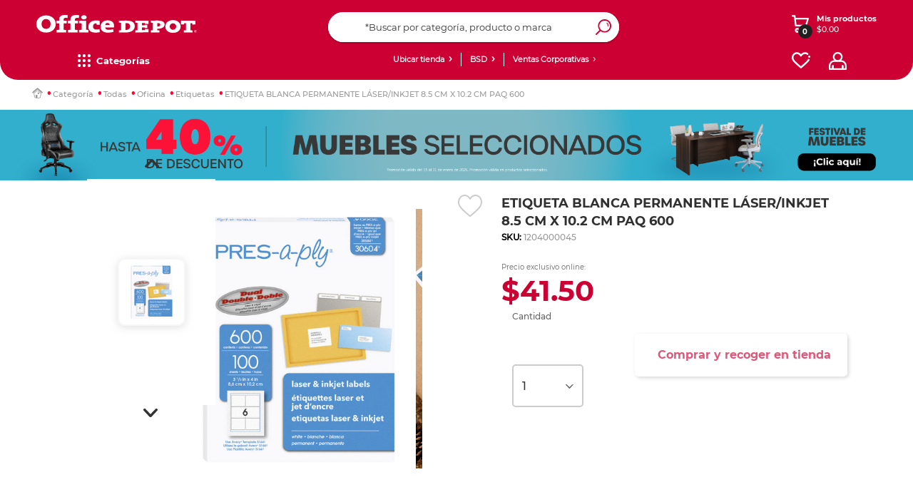

--- FILE ---
content_type: text/html;charset=UTF-8
request_url: https://www.officedepot.com.sv/officedepotSV/en/Etiquetas/ETIQUETA-BLANCA-PERMANENTE-L%C3%81SER-INKJET-8-5-CM-X-10-2-CM-PAQ-600/p/1204000045?showUDASTable=false&siteUid=officedepotSV&siteName=Office+Depot+El+Salvador&isPdFastDelivery=false&existsPickupInCar=false&pdLocker=false&pdDigital=false&pdExpress=true&pdNormal=true&pdPickup=true&pdAuto=true
body_size: 71208
content:
<!DOCTYPE html>
<html lang="en">
<head>
    <script type="4953432853da0836f06c5758-text/javascript" src="/ruxitagentjs_ICA7NQVfgqrux_10323250822043923.js" data-dtconfig="uam=1|app=ed3bfb99ca15353a|owasp=1|featureHash=ICA7NQVfgqrux|msl=153600|srsr=20000|rdnt=1|uxrgce=1|cuc=mrhr86ao|srms=2,1,0,0%2Ftextarea%2Cinput%2Cselect%2Coption;0%2Fdatalist;0%2Fform%20button;0%2F%5Bdata-dtrum-input%5D;0%2F.data-dtrum-input;1%2F%5Edata%28%28%5C-.%2B%24%29%7C%24%29|mel=100000|expw=1|dpvc=1|lastModification=1768579860687|tp=500,50,0|srbbv=2|agentUri=/ruxitagentjs_ICA7NQVfgqrux_10323250822043923.js|reportUrl=/rb_ccv2-cust-ct23w1-giganteit3-p1|rid=RID_-1227525916|rpid=659582324|domain=officedepot.com.sv"></script><link rel="preconnect dns-prefetch" href="https://www.googletagmanager.com">
<link rel="preconnect dns-prefetch" href="https://www.google-analytics.com">
<link rel="preconnect dns-prefetch" href="https://ssl.google-analytics.com">
<link rel="preconnect dns-prefetch" href="https://js-agent.newrelic.com">
<link rel="preconnect dns-prefetch" href="https://cdn.glassboxcdn.com">
<link rel="preload" href="/_ui/responsive/theme-officedepot/css/style.css?version=1.0.197" as="style">
<link rel="preload" href="/_ui/responsive/theme-officedepot/css/style-max639.css?version=1.0.197" as="style" media="(max-width: 639px)">
<link rel="preload" href="/_ui/responsive/theme-officedepot/css/style-640.css?version=1.0.197" as="style" media="(min-width: 640px)">
<link rel="preload" href="/_ui/responsive/theme-officedepot/css/style-1024.css?version=1.0.197" as="style" media="(min-width: 1024px)">
<link rel="preload" href="/_ui/responsive/theme-officedepot/css/style-1300.css?version=1.0.197" as="style" media="(min-width: 1300px)">
<link rel="preload" href="/_ui/responsive/theme-officedepot/css/style-1400.css?version=1.0.197" as="style" media="(min-width: 1400px)">
<link rel="preload" href="/_ui/responsive/theme-officedepot/css/style-1750.css?version=1.0.197" as="style" media="(min-width: 1750px)">
<link rel="preload" href="/_ui/responsive/theme-officedepot/css/changes.css?version=1.0.197" as="style">
<link rel="preload" href="/_ui/responsive/common/css/helper.css?version=1.0.197" as="style" media="all"/>
<link rel="preload" href="/_ui/responsive/common/css/buttons.css?version=1.0.197" as="style" media="all"/>
<link rel="preload" href="/_ui/responsive/common/js/jquery-3.7.1.min.js?version=1.0.197" as="script">
<link rel="preload" href="/_ui/responsive/common/js/jquery-migrate-3.6.0.min.js?version=1.0.197" as="script"><link rel="preload" href="/_ui/responsive/common/bootstrap/dist/js/bootstrap.min.js?version=1.0.197" as="script">
<link rel="preload" href="/_ui/responsive/common/css/productDetails.css?version=1.0.197" as="style" media="all"/>
<link rel="preload" href="/_ui/responsive/theme-officedepot/fonts/Lato-Regular.ttf" as="font" crossorigin>
    <link rel="preload" href="/_ui/responsive/theme-officedepot/fonts/Lato-Bold.ttf" as="font" crossorigin>
    <link rel="preload" href="/_ui/responsive/theme-officedepot/fonts/Lato-Light.ttf" as="font" crossorigin>
<link rel="preload" href="/_ui/addons/aplazoaddon/responsive/common/css/aplazoaddon.css"  as="style" media="all"/>
        <link rel="preload" href="/_ui/addons/coppeladdon/responsive/common/css/coppeladdon.css"  as="style" media="all"/>
        <link rel="preload" href="/_ui/addons/emarsysaddon/responsive/common/css/emarsysaddon.css"  as="style" media="all"/>
        <link rel="preload" href="/_ui/addons/kueskiaddon/responsive/common/css/kueskiaddon.css"  as="style" media="all"/>
        <link rel="preload" href="/_ui/addons/membershipaddon/responsive/common/css/membershipaddon.css"  as="style" media="all"/>
        <link rel="preload" href="/_ui/addons/neloaddon/responsive/common/css/neloaddon.css"  as="style" media="all"/>
        <link rel="preload" href="/_ui/addons/occbridgeaddon/responsive/common/css/occbridgeaddon.css"  as="style" media="all"/>
        <link rel="preload" href="/_ui/addons/officedepotblogaddon/responsive/common/css/officedepotblogaddon.css"  as="style" media="all"/>
        <link rel="preload" href="/_ui/addons/officedepotcommonaddon/responsive/common/css/officedepotcommonaddon.css"  as="style" media="all"/>
        <link rel="preload" href="/_ui/addons/officedepotcsaddon/responsive/common/css/officedepotcsaddon.css"  as="style" media="all"/>
        <link rel="preload" href="/_ui/addons/officedepotppacdcpaddon/responsive/common/css/officedepotppacdcpaddon.css"  as="style" media="all"/>
        <link rel="preload" href="/_ui/addons/officedepotpromotionengineaddon/responsive/common/css/officedepotpromotionengineaddon.css"  as="style" media="all"/>
        <link rel="preload" href="/_ui/addons/officedepotscheduledbuy/responsive/common/css/officedepotscheduledbuy.css"  as="style" media="all"/>
        <link rel="preload" href="/_ui/addons/officedepotzipaddon/responsive/common/css/officedepotzipaddon.css"  as="style" media="all"/>
        <link rel="preload" href="/_ui/addons/policyserviceaddon/responsive/common/css/policyserviceaddon.css"  as="style" media="all"/>
        <link rel="preload" href="/_ui/addons/reselleraddon/responsive/common/css/reselleraddon.css"  as="style" media="all"/>
        <link rel="preload" href="/_ui/addons/saleemployeesaddon/responsive/common/css/saleemployeesaddon.css"  as="style" media="all"/>
        <link rel="preload" href="/_ui/addons/searchaddon/responsive/common/css/searchaddon.css"  as="style" media="all"/>
        <link rel="preload" href="/_ui/addons/servicentroaddon/responsive/common/css/servicentroaddon.css"  as="style" media="all"/>
        <link rel="preload" href="/_ui/addons/smarteditaddon/responsive/common/css/smarteditaddon.css"  as="style" media="all"/>
        <link rel="preload" href="/_ui/addons/socialnetworkaddon/responsive/common/css/socialnetworkaddon.css"  as="style" media="all"/>
        <link rel="preload" href="/_ui/addons/speciallistaddon/responsive/common/css/speciallistaddon.css"  as="style" media="all"/>
        <link rel="preload" href="/_ui/addons/threeDomainSecureaddon/responsive/common/css/threeDomainSecureaddon.css"  as="style" media="all"/>
        <link rel="preload" href="/_ui/responsive/theme-officedepot/css/Fonts-face.css?version=1.0.197" as="style" media="all"/>
<link rel="preload" href="/_ui/shared/js/analyticsmediator.js?version=1.0.197" as="script"><script type="4953432853da0836f06c5758-text/javascript" src="/_ui/responsive/common/js/jquery-3.7.1.min.js"></script>
	<script type="4953432853da0836f06c5758-text/javascript" src="/_ui/responsive/common/js/jquery-migrate-3.6.0.min.js"></script>
	<meta name="google-site-verification" content="xpEtLx1EHHPCjIPCt-IoMKIN3DLPgHweYakQlWHa31s" />
	<meta name="Petal-Search-site-verification" content="c58c85ea85"/>
	<meta name="facebook-domain-verification" content="nhkwiwrfnx6zl7j5euwo4njekzccui" />
	<script src='https://cdn.groupbycloud.com/gb-tracker-client-3.min.js' type="4953432853da0836f06c5758-text/javascript"></script>
<script type="4953432853da0836f06c5758-text/javascript">

        var gbTracker = new GbTracker("OfficeDepotMX", "DevOfficeDepot");
    
    gbTracker.autoSetVisitor("anonymous");
</script>

<script type="4953432853da0836f06c5758-text/javascript">
    (function(w,d,s,l,i){w[l]=w[l]||[];w[l].push({'gtm.start':
        new Date().getTime(),event:'gtm.js'});var f=d.getElementsByTagName(s)[0],
    j=d.createElement(s),dl=l!='dataLayer'?'&l='+l:'';j.async=true;j.src=
    'https://www.googletagmanager.com/gtm.js?id='+i+dl;f.parentNode.insertBefore(j,f);
})(window,document,'script','dataLayer','GTM-5HP9DL');
</script>
<noscript>
    <iframe src="https://www.googletagmanager.com/ns.html?id=GTM-5HP9DL" height="0" width="0" style="display:none;visibility:hidden"></iframe>
</noscript>

<script type="4953432853da0836f06c5758-text/javascript">
    dataLayer = dataLayer || [];
    dataLayer.push({
        'user_id': 'anonymous',
        'user_firstName' : 'Anonymous',
        'user_lastName' : ''
    });

    var user_type = "";
    
            user_type = "anonymous";
        
   dataLayer.push({"user_type": user_type});
</script>

<script type="4953432853da0836f06c5758-text/javascript">
    
    const userDataEmrs = [{
        'customerEmail' : 'anonymous',
        'customerEngagementEmarsys' : ''
    }];

    const ContactInfo = {
        fieldId: 53851,
        fieldValue: ''
    };
</script>

<!-- Start VWO Async SmartCode -->
    <link rel="preconnect" href="https://dev.visualwebsiteoptimizer.com" />
    <script type='text/javascript' data-cfasync="false" id='vwoCode'>
    window._vwo_code || (function() {
    var account_id=985002,
    version=2.1,
    settings_tolerance=2000,
    hide_element='body',
    hide_element_style = 'opacity:0 !important;filter:alpha(opacity=0) !important;background:none !important;transition:none !important;',
    /* DO NOT EDIT BELOW THIS LINE */
    f=false,w=window,d=document,v=d.querySelector('#vwoCode'),cK='_vwo_'+account_id+'_settings',cc={};try{var c=JSON.parse(localStorage.getItem('_vwo_'+account_id+'_config'));cc=c&&typeof c==='object'?c:{}}catch(e){}var stT=cc.stT==='session'?w.sessionStorage:w.localStorage;code={nonce:v&&v.nonce,use_existing_jquery:function(){return typeof use_existing_jquery!=='undefined'?use_existing_jquery:undefined},library_tolerance:function(){return typeof library_tolerance!=='undefined'?library_tolerance:undefined},settings_tolerance:function(){return cc.sT||settings_tolerance},hide_element_style:function(){return'{'+(cc.hES||hide_element_style)+'}'},hide_element:function(){if(performance.getEntriesByName('first-contentful-paint')[0]){return''}return typeof cc.hE==='string'?cc.hE:hide_element},getVersion:function(){return version},finish:function(e){if(!f){f=true;var t=d.getElementById('_vis_opt_path_hides');if(t)t.parentNode.removeChild(t);if(e)(new Image).src='https://dev.visualwebsiteoptimizer.com/ee.gif?a='+account_id+e}},finished:function(){return f},addScript:function(e){var t=d.createElement('script');t.type='text/javascript';if(e.src){t.src=e.src}else{t.text=e.text}v&&t.setAttribute('nonce',v.nonce);d.getElementsByTagName('head')[0].appendChild(t)},load:function(e,t){var n=this.getSettings(),i=d.createElement('script'),r=this;t=t||{};if(n){i.textContent=n;d.getElementsByTagName('head')[0].appendChild(i);if(!w.VWO||VWO.caE){stT.removeItem(cK);r.load(e)}}else{var o=new XMLHttpRequest;o.open('GET',e,true);o.withCredentials=!t.dSC;o.responseType=t.responseType||'text';o.onload=function(){if(t.onloadCb){return t.onloadCb(o,e)}if(o.status===200||o.status===304){_vwo_code.addScript({text:o.responseText})}else{_vwo_code.finish('&e=loading_failure:'+e)}};o.onerror=function(){if(t.onerrorCb){return t.onerrorCb(e)}_vwo_code.finish('&e=loading_failure:'+e)};o.send()}},getSettings:function(){try{var e=stT.getItem(cK);if(!e){return}e=JSON.parse(e);if(Date.now()>e.e){stT.removeItem(cK);return}return e.s}catch(e){return}},init:function(){if(d.URL.indexOf('__vwo_disable__')>-1)return;var e=this.settings_tolerance();w._vwo_settings_timer=setTimeout(function(){_vwo_code.finish();stT.removeItem(cK)},e);var t;if(this.hide_element()!=='body'){t=d.createElement('style');var n=this.hide_element(),i=n?n+this.hide_element_style():'',r=d.getElementsByTagName('head')[0];t.setAttribute('id','_vis_opt_path_hides');v&&t.setAttribute('nonce',v.nonce);t.setAttribute('type','text/css');if(t.styleSheet)t.styleSheet.cssText=i;else t.appendChild(d.createTextNode(i));r.appendChild(t)}else{t=d.getElementsByTagName('head')[0];var i=d.createElement('div');i.style.cssText='z-index: 2147483647 !important;position: fixed !important;left: 0 !important;top: 0 !important;width: 100% !important;height: 100% !important;background: white !important;display: block !important;';i.setAttribute('id','_vis_opt_path_hides');i.classList.add('_vis_hide_layer');t.parentNode.insertBefore(i,t.nextSibling)}var o=window._vis_opt_url||d.URL,s='https://dev.visualwebsiteoptimizer.com/j.php?a='+account_id+'&u='+encodeURIComponent(o)+'&vn='+version;if(w.location.search.indexOf('_vwo_xhr')!==-1){this.addScript({src:s})}else{this.load(s+'&x=true')}}};w._vwo_code=code;code.init();})();
    </script>
    <!-- End VWO Async SmartCode -->
<script defer src="https://www.googleoptimize.com/optimize.js?id=OPT-TXC2FHR" type="4953432853da0836f06c5758-text/javascript"></script>
<script type="4953432853da0836f06c5758-text/javascript" src="/_ui/shared/js/analyticsmediator.js"></script>
<script type="4953432853da0836f06c5758-text/javascript">
        /* Google Analytics */
        $(function ()  {
            var googleAnalyticsTrackingId = 'your_google_analytics_tracking_id';
            var _gaq = _gaq || [];
            _gaq.push(['_setAccount', googleAnalyticsTrackingId]);

            
                    _gaq.push(['_setCustomVar', 2, 'CategoryOfProduct', 'Etiquetas,Etiquetas,Etiquetas', 3]);
                


            function trackAddToCart_google(productCode, quantityAdded) {
                _gaq.push(['_trackEvent', 'Cart', 'AddToCart', productCode, quantityAdded]);
            }

            function trackUpdateCart(productCode, initialQuantity, newQuantity) {
                if (initialQuantity != newQuantity) {
                    if (initialQuantity > newQuantity) {
                        _gaq.push(['_trackEvent', 'Cart', 'RemoveFromCart', productCode, initialQuantity - newQuantity]);
                    } else {
                        _gaq.push(['_trackEvent', 'Cart', 'AddToCart', productCode, newQuantity - initialQuantity]);
                    }
                }
            }

            function trackRemoveFromCart(productCode, initialQuantity) {
                _gaq.push(['_trackEvent', 'Cart', 'RemoveFromCart', productCode, initialQuantity]);
            }

            window.mediator.subscribe('trackAddToCart', function(data) {
                if (data.productCode && data.quantity)
                {
                    trackAddToCart_google(data.productCode, data.quantity);
                }
            });

            window.mediator.subscribe('trackUpdateCart', function(data) {
                if (data.productCode && data.initialCartQuantity && data.newCartQuantity)
                {
                    trackUpdateCart(data.productCode, data.initialCartQuantity, data.newCartQuantity);
                }
            });

            window.mediator.subscribe('trackRemoveFromCart', function(data) {
                if (data.productCode && data.initialCartQuantity)
                {
                    trackRemoveFromCart(data.productCode, data.initialCartQuantity);
                }
            });
        });
    </script>
<script type="4953432853da0836f06c5758-text/javascript">
  		!function (w, d, t) {
  		  w.TiktokAnalyticsObject=t;var ttq=w[t]=w[t]||[];
  		  ttq.methods=["page","track","identify","instances","debug","on","off","once","ready","alias","group","enableCookie","disableCookie"],ttq.setAndDefer=function(t,e){t[e]=function(){
  		  t.push([e].concat(Array.prototype.slice.call(arguments,0)))}};
  		  for(var i=0;i<ttq.methods.length;i++)
  		  ttq.setAndDefer(ttq,ttq.methods[i]);
  		  ttq.instance=function(t){for(var e=ttq._i[t]||[],n=0;n<ttq.methods.length;n++)ttq.setAndDefer(e,ttq.methods[n]);return e},ttq.load=function(e,n){var i="https://analytics.tiktok.com/i18n/pixel/events.js";
  		  ttq._i=ttq._i||{},ttq._i[e]=[],ttq._i[e]._u=i,ttq._t=ttq._t||{},ttq._t[e]=+new Date,ttq._o=ttq._o||{},ttq._o[e]=n||{};
  		  n=document.createElement("script");
  		  n.type="text/javascript",n.async=!0,n.src=i+"?sdkid="+e+"&lib="+t;
  		  e=document.getElementsByTagName("script")[0];
  		  e.parentNode.insertBefore(n,e)
  		  };
  		  ttq.load('C9OLHSRC77U8C02R94R0');
  		  ttq.page();
  		}(window, document, 'ttq');
  	</script>
	<title> ETIQUETA BLANCA PERMANENTE L&Aacute;SER INKJET 8.5 CM X 10.2 CM PAQ 600 | Office Depot El Salvador</title>
	<meta http-equiv="Content-Type" content="text/html; charset=utf-8">
	<meta http-equiv="X-UA-Compatible" content="IE=edge">
	<meta charset="utf-8">
	<meta name="viewport" content="width=device-width, initial-scale=1">
 	<meta name="twitter:card" content="summary_large_image" >
    <meta name="twitter:title" content="ETIQUETA BLANCA PERMANENTE LÁSER/INKJET 8.5 CM X 10.2 CM PAQ 600" >
    <meta name="twitter:description" content="ETIQ P-A-P 3-1/3X4&#034;6/HJ C/600^|MARCA: AVERY|MODELO: 30604|MPN: 30604|" >
    <meta name="twitter:image" content="https://www.officedepot.com.sv/medias/1200ftw-1204000045.jpg?context=[base64]" >
    <meta name="twitter:url" content="https://www.officedepot.com.sv/officedepotSV/en/Etiquetas/ETIQUETA-BLANCA-PERMANENTE-L%C3%81SER-INKJET-8-5-CM-X-10-2-CM-PAQ-600/p/1204000045" >
    <meta name="twitter:image:width" content="1200" >
    <meta name="twitter:image:height" content="1200" >
    <meta name="twitter:image:alt" content="ETIQUETA BLANCA PERMANENTE LÁSER/INKJET 8.5 CM X 10.2 CM PAQ 600" >
    <meta property="og:locale" content="es_MX" >
    <meta property="og:type" content="website" >
    <meta property="og:url" content="https://www.officedepot.com.sv/officedepotSV/en/Etiquetas/ETIQUETA-BLANCA-PERMANENTE-L%C3%81SER-INKJET-8-5-CM-X-10-2-CM-PAQ-600/p/1204000045" >
    <meta property="og:site_name" content="Office Depot El Salvador" >
    <meta property="og:title" content="ETIQUETA BLANCA PERMANENTE LÁSER/INKJET 8.5 CM X 10.2 CM PAQ 600 | Office Depot El Salvador" >
    <meta property="og:description" content="ETIQ P-A-P 3-1/3X4&#034;6/HJ C/600^|MARCA: AVERY|MODELO: 30604|MPN: 30604|" >
    <meta property="og:image" content="https://www.officedepot.com.sv/medias/1200ftw-1204000045.jpg?context=[base64]" >
    <meta property="og:image:url" content="https://www.officedepot.com.sv/medias/1200ftw-1204000045.jpg?context=[base64]" >
    <meta property="og:image:secure_url" content="https://www.officedepot.com.sv/medias/1200ftw-1204000045.jpg?context=[base64]" >
    <meta property="og:image:width" content="1200" >
    <meta property="og:image:height" content="1200" >
    <meta property="og:image:alt" content="ETIQUETA BLANCA PERMANENTE LÁSER/INKJET 8.5 CM X 10.2 CM PAQ 600" >
<meta name="keywords">
<meta name="description" content="ETIQUETA BLANCA PERMANENTE L&Aacute;SERINKJET 8.5 CM X 10.2 CM PAQ 600. Compra en l&iacute;nea a los mejores precios.">
<meta name="robots" content="index,follow">
<link rel="shortcut icon" type="image/x-icon" media="all" href="/_ui/responsive/theme-officedepot/images/favicon.ico" />
    <link rel="stylesheet" type="text/css" media="all" href="/_ui/responsive/common/css/helper.css?version=1.0.197"/>
		<link rel="stylesheet" type="text/css" media="all" href="/_ui/responsive/common/css/buttons.css?version=1.0.197"/>
		<link rel="stylesheet" type="text/css" media="all" href="/_ui/responsive/theme-officedepot/css/Fonts-face.css?version=1.0.197"/>

		<link rel="stylesheet" type="text/css" media="all" href="/_ui/responsive/common/css/frontend/swiper5.min.css?version=1.0.197" />

		<link rel="stylesheet" type="text/css" media="all" href="/_ui/responsive/theme-officedepot/css/style.css?version=1.0.197"/>

		<link rel="stylesheet" type="text/css" media="all" href="/_ui/responsive/theme-officedepot/css/layout.css?version=1.0.197"/>
		<link rel="stylesheet" type="text/css" media="all" href="/_ui/responsive/theme-officedepot/css/product-detail/product-detail.css?version=1.0.197"/>
				<link rel="stylesheet" type="text/css" media="all" href="/_ui/responsive/common/css/productDetails.css?version=1.0.197"/>
				<link rel="stylesheet" type="text/css" media="all" href="/_ui/responsive/common/css/component-switch-toggle.css?version=1.0.197"/>
			<link rel="stylesheet" type="text/css" media="(max-width: 639px)" href="/_ui/responsive/theme-officedepot/css/style-max639.css?version=1.0.197"/>
		<link rel="stylesheet" type="text/css" media="(min-width: 640px)" href="/_ui/responsive/theme-officedepot/css/style-640.css?version=1.0.197"/>
			<link rel="stylesheet" type="text/css" media="(min-width: 1024px)" href="/_ui/responsive/theme-officedepot/css/style-1024.css?version=1.0.197"/>
			<link rel="stylesheet" type="text/css" media="(min-width: 1300px)" href="/_ui/responsive/theme-officedepot/css/style-1300.css?version=1.0.197"/>
			<link rel="stylesheet" type="text/css" media="(min-width: 1400px)" href="/_ui/responsive/theme-officedepot/css/style-1400.css?version=1.0.197"/>
			<link rel="stylesheet" type="text/css" media="(min-width: 1750px)" href="/_ui/responsive/theme-officedepot/css/style-1750.css?version=1.0.197"/>
			<link rel="stylesheet" type="text/css" media="all" href="/_ui/responsive/theme-officedepot/css/changes.css"/>
		<link rel="stylesheet" type="text/css" media="all" href="/_ui/addons/aplazoaddon/responsive/common/css/aplazoaddon.css"/>
				<link rel="stylesheet" type="text/css" media="all" href="/_ui/addons/coppeladdon/responsive/common/css/coppeladdon.css"/>
				<link rel="stylesheet" type="text/css" media="all" href="/_ui/addons/emarsysaddon/responsive/common/css/emarsysaddon.css"/>
				<link rel="stylesheet" type="text/css" media="all" href="/_ui/addons/kueskiaddon/responsive/common/css/kueskiaddon.css"/>
				<link rel="stylesheet" type="text/css" media="all" href="/_ui/addons/membershipaddon/responsive/common/css/membershipaddon.css"/>
				<link rel="stylesheet" type="text/css" media="all" href="/_ui/addons/neloaddon/responsive/common/css/neloaddon.css"/>
				<link rel="stylesheet" type="text/css" media="all" href="/_ui/addons/occbridgeaddon/responsive/common/css/occbridgeaddon.css"/>
				<link rel="stylesheet" type="text/css" media="all" href="/_ui/addons/officedepotblogaddon/responsive/common/css/officedepotblogaddon.css"/>
				<link rel="stylesheet" type="text/css" media="all" href="/_ui/addons/officedepotcommonaddon/responsive/common/css/officedepotcommonaddon.css"/>
				<link rel="stylesheet" type="text/css" media="all" href="/_ui/addons/officedepotcsaddon/responsive/common/css/officedepotcsaddon.css"/>
				<link rel="stylesheet" type="text/css" media="all" href="/_ui/addons/officedepotppacdcpaddon/responsive/common/css/officedepotppacdcpaddon.css"/>
				<link rel="stylesheet" type="text/css" media="all" href="/_ui/addons/officedepotpromotionengineaddon/responsive/common/css/officedepotpromotionengineaddon.css"/>
				<link rel="stylesheet" type="text/css" media="all" href="/_ui/addons/officedepotscheduledbuy/responsive/common/css/officedepotscheduledbuy.css"/>
				<link rel="stylesheet" type="text/css" media="all" href="/_ui/addons/officedepotzipaddon/responsive/common/css/officedepotzipaddon.css"/>
				<link rel="stylesheet" type="text/css" media="all" href="/_ui/addons/policyserviceaddon/responsive/common/css/policyserviceaddon.css"/>
				<link rel="stylesheet" type="text/css" media="all" href="/_ui/addons/reselleraddon/responsive/common/css/reselleraddon.css"/>
				<link rel="stylesheet" type="text/css" media="all" href="/_ui/addons/saleemployeesaddon/responsive/common/css/saleemployeesaddon.css"/>
				<link rel="stylesheet" type="text/css" media="all" href="/_ui/addons/searchaddon/responsive/common/css/searchaddon.css"/>
				<link rel="stylesheet" type="text/css" media="all" href="/_ui/addons/smarteditaddon/responsive/common/css/smarteditaddon.css"/>
				<link rel="stylesheet" type="text/css" media="all" href="/_ui/addons/socialnetworkaddon/responsive/common/css/socialnetworkaddon.css"/>
				<link rel="stylesheet" type="text/css" media="all" href="/_ui/addons/threeDomainSecureaddon/responsive/common/css/threeDomainSecureaddon.css"/>
				<script type="4953432853da0836f06c5758-text/javascript" src="/_ui/responsive/common/js/frontend/swiper5.min.js?version=1.0.197"></script>

	<script type="4953432853da0836f06c5758-text/javascript" src="/_ui/responsive/common/bootstrap/dist/js/bootstrap.min.js"></script>

	<link rel="canonical" href="/officedepotSV/en/Etiquetas/ETIQUETA-BLANCA-PERMANENTE-L%C3%81SER-INKJET-8-5-CM-X-10-2-CM-PAQ-600/p/1204000045" />
	<script src="https://www.artfut.com/static/tagtag.min.js?campaign_code=aea094a120" async type="4953432853da0836f06c5758-text/javascript"></script>

	<script type="4953432853da0836f06c5758-text/javascript" id='vwoCode'>

		window._vwo_code || (function () {

			var account_id = 985761,
					version = 2.1,
					settings_tolerance = 2000,
					hide_element = 'body',
					hide_element_style = 'opacity:0 !important;filter:alpha(opacity=0) !important;background:none !important;transition:none !important;',
					/* DO NOT EDIT BELOW THIS LINE */
					f = false, w = window, d = document, v = d.querySelector('#vwoCode'), cK = '_vwo_' + account_id + '_settings', cc = {}; try { var c = JSON.parse(localStorage.getItem('_vwo_' + account_id + '_config')); cc = c && typeof c === 'object' ? c : {} } catch (e) { } var stT = cc.stT === 'session' ? w.sessionStorage : w.localStorage; code = { nonce: v && v.nonce, use_existing_jquery: function () { return typeof use_existing_jquery !== 'undefined' ? use_existing_jquery : undefined }, library_tolerance: function () { return typeof library_tolerance !== 'undefined' ? library_tolerance : undefined }, settings_tolerance: function () { return cc.sT || settings_tolerance }, hide_element_style: function () { return '{' + (cc.hES || hide_element_style) + '}' }, hide_element: function () { if (performance.getEntriesByName('first-contentful-paint')[0]) { return '' } return typeof cc.hE === 'string' ? cc.hE : hide_element }, getVersion: function () { return version }, finish: function (e) { if (!f) { f = true; var t = d.getElementById('_vis_opt_path_hides'); if (t) t.parentNode.removeChild(t); if (e) (new Image).src = 'https://dev.visualwebsiteoptimizer.com/ee.gif?a=' + account_id + e } }, finished: function () { return f }, addScript: function (e) { var t = d.createElement('script'); t.type = 'text/javascript'; if (e.src) { t.src = e.src } else { t.text = e.text } v && t.setAttribute('nonce', v.nonce); d.getElementsByTagName('head')[0].appendChild(t) }, load: function (e, t) { var n = this.getSettings(), i = d.createElement('script'), r = this; t = t || {}; if (n) { i.textContent = n; d.getElementsByTagName('head')[0].appendChild(i); if (!w.VWO || VWO.caE) { stT.removeItem(cK); r.load(e) } } else { var o = new XMLHttpRequest; o.open('GET', e, true); o.withCredentials = !t.dSC; o.responseType = t.responseType || 'text'; o.onload = function () { if (t.onloadCb) { return t.onloadCb(o, e) } if (o.status === 200 || o.status === 304) { _vwo_code.addScript({ text: o.responseText }) } else { _vwo_code.finish('&e=loading_failure:' + e) } }; o.onerror = function () { if (t.onerrorCb) { return t.onerrorCb(e) } _vwo_code.finish('&e=loading_failure:' + e) }; o.send() } }, getSettings: function () { try { var e = stT.getItem(cK); if (!e) { return } e = JSON.parse(e); if (Date.now() > e.e) { stT.removeItem(cK); return } return e.s } catch (e) { return } }, init: function () { if (d.URL.indexOf('__vwo_disable__') > -1) return; var e = this.settings_tolerance(); w._vwo_settings_timer = setTimeout(function () { _vwo_code.finish(); stT.removeItem(cK) }, e); var t; if (this.hide_element() !== 'body') { t = d.createElement('style'); var n = this.hide_element(), i = n ? n + this.hide_element_style() : '', r = d.getElementsByTagName('head')[0]; t.setAttribute('id', '_vis_opt_path_hides'); v && t.setAttribute('nonce', v.nonce); t.setAttribute('type', 'text/css'); if (t.styleSheet) t.styleSheet.cssText = i; else t.appendChild(d.createTextNode(i)); r.appendChild(t) } else { t = d.getElementsByTagName('head')[0]; var i = d.createElement('div'); i.style.cssText = 'z-index: 2147483647 !important;position: fixed !important;left: 0 !important;top: 0 !important;width: 100% !important;height: 100% !important;background: white !important;'; i.setAttribute('id', '_vis_opt_path_hides'); i.classList.add('_vis_hide_layer'); t.parentNode.insertBefore(i, t.nextSibling) } var o = window._vis_opt_url || d.URL, s = 'https://dev.visualwebsiteoptimizer.com/j.php?a=' + account_id + '&u=' + encodeURIComponent(o) + '&vn=' + version; if (w.location.search.indexOf('_vwo_xhr') !== -1) { this.addScript({ src: s }) } else { this.load(s + '&x=true') } } }; w._vwo_code = code; code.init();
		})();
	</script>

	</head>

<body class="page-productDetails pageType-ProductPage template-pages-product-productLayout2Page  smartedit-page-uid-productDetails smartedit-page-uuid-eyJpdGVtSWQiOiJwcm9kdWN0RGV0YWlscyIsImNhdGFsb2dJZCI6Im9mZmljZWRlcG90U1ZDb250ZW50Q2F0YWxvZyIsImNhdGFsb2dWZXJzaW9uIjoiT25saW5lIn0= smartedit-catalog-version-uuid-officedepotSVContentCatalog/Online  language-en">
	<main data-currency-iso-code="USD">
			<a href="#skip-to-content" class="skiptocontent" data-role="none">Saltar el contenido</a>
			<a href="#skiptonavigation" class="skiptonavigation" data-role="none">Saltar el menu de navegación</a>

			<div class="yCmsContentSlot container">
<div class="content"><style type="text/css">


button#pO {
  color: transparent;     /* Oculta el texto real */
  position: relative;
  height: 85px;
  border-radius: 50px;
  font-size: 21px;
  display: flex;
  align-items: center;
  justify-content: center;
  text-align: center;
  cursor: pointer;
}

button#pO::after {
  content: "Clic aquí para finalizar compra";  /* Texto simulado */
  color: #fff;
  position: absolute;
  width: 100%;
  text-align: center;
  pointer-events: none; /* Asegura que los clics sigan funcionando */
}
</style></div><div class="content"><script id="mcjs" type="4953432853da0836f06c5758-text/javascript">!function(c,h,i,m,p){m=c.createElement(h),p=c.getElementsByTagName(h)[0],m.async=1,m.src=i,p.parentNode.insertBefore(m,p)}(document,"script","https://chimpstatic.com/mcjs-connected/js/users/b904fbe43f7c9da086656b78a/9fd810baf608661b8af7576af.js");</script></div><div class="content"><style type="text/css">
.sku-detail .productCode {
    font-family: 'Montserrat-Medium';
}

span.negritaOD {
    font-weight: bold;
    color: #000 !important;
}

.content-price-detail, .priceContainer-detail {
    position: relative;
    text-align: left;
    display: flex;
    flex-direction: column;
}

.cont-price-discount.cont-price-discountCA {
    order: 1;
}

div#descPrecio {
    order: 2;
}


/*css carrousel principal redondear esquinas*/
#swiper-showcase-homev2 .swiper-showcase-2022 .swiper-wrapper .swiper-slide a img {

    border-radius: 15px;
}

.row.dflex.one {
    border-radius: 15px;
}

/*css carrousel principal redondear esquinas FIN*/

</style>
</div><div class="content"><style type="text/css">

/*ocultar boton cupones*/
.cart-voucher div#accordion {
    display: none;
}
/*ocultar boton cupones fin*/


.footer-linkedin-logo {
    background: url(/medias/linkedin.png?context=bWFzdGVyfHJvb3R8ODc2M3xpbWFnZS9wbmd8aDQ4L2g4OC8xMTE1Njk2NDM0MzgzOC9saW5rZWRpbi5wbmd8NzI4YzRlOGY1ODZmZmZkNTA1MjNjNWU2NmM5MjljNzcyNTMzZTM3YzdjZjQ0YTRjMTcxMDJjYzBlYWFhMzljZQ
) center no-repeat;
    height: 20px;
    width: 20px;
    display: block;
    background-size: 100% 100%;
}

#footer-body .footer-logos-cnt .soc-net-logos-cnt .footer-tiktok-logo {
    background: url(https://www.officedepot.com.sv/medias/od-Tiktok.svg?context=bWFzdGVyfHJvb3R8MTk3NnxpbWFnZS9zdmcreG1sfGhlMy9oN2EvMTA4Mjk4NDkxNjU4NTQvb2RfVGlrdG9rLnN2Z3w5OWRkM2RkN2I4NGNmOTY2ODFhYzAwYzIxMzg3YjQ2ZjM1ZGEzNDE2ZGM0ZDdhZTM4NTA3YjJlYTBkOWJlZmM2) center no-repeat;
    height: 20px;
    width: 20px;
}

#footer-body .footer-logos-cnt .soc-net-logos-cnt .footer-tw-logo {
    background: url(https://www.officedepot.com.sv/medias/twitter-x-NGO1.png?context=bWFzdGVyfHJvb3R8MjQ1fGltYWdlL3BuZ3xoYWMvaGY0LzEyMDIzNzM4MzAyNDk0L3R3aXR0ZXIteC1OR08xLnBuZ3xiODU4M2M1Nzg2MGMzMDRiMjVjMTYzMjdmZGZiMTljMmViMjg4MTYyNmI3N2ZjYTdmZDJmMTE1NDhiYjI0OWE5) center no-repeat;

}

header.js-mainHeader.site-officedepotSV {
    margin-bottom: 10px;
}

/*css para breadcrumb*/

@media (min-width: 768px){
.breadcrumb-section .breadcrumb>li a {
    font-size: 11px;
    color: #9a9a9a;
    font-family: Montserrat-Medium;
}
}

@media (min-width: 768px){
.breadcrumb>.breadcrumb-detail::before {
    content: "·";
    color: #ff0534;
    rotate: none;
    margin-left: 5px;
    margin-right: 5px;
}

}
.cnt-page.account-section-content.cancelacan {
    padding-top: 5px;
}

/*CSS detalle producto caja titulo descripcion e imagen*/


@media (min-width: 1750px) {
    .cnt-gallery-detail .container-img-2022 .image-gallery {
        left: 115px;
    }
}

.detailTable, tr {
    border-radius: 7px;
}


.breadcrumb-section {
    top: 0% !important;
}
/*CSS detalle producto caja titulo descripcion FIN*/


/*CSS Rediseño header OD*/
@media screen and (min-width: 1024px) {
    .js-mainHeader .navigationbar-container {
    height: 45px;
    }

    .mainHeader-general .navbar-theme .navbar-ul {
    margin: 8px 0;
    }

    .js-mainHeader .js-ui-front {
    top: -5px;
    }

    .mainHeader-general .navbar-theme .navbar-ul .navbar-primary {
    margin: -10px auto;
    }

    nav.navigationbar-container {
    border-radius: 0 0 25px 25px;
    width: 100%;
    float: left;
}
}


.js-mainHeader .mobile__nav__row--table {
    border-radius: 0 0 10px 10px;
}
/*CSS Rediseño header OD FIN*/


/*CSS CATEGORIA NUEVA DE EMPAQUE*/

.icon-back.icon02-14-0-0 {
    background-image: url(https://www.officedepot.com.sv/medias/02-14-0-0-gris.svg?context=bWFzdGVyfHJvb3R8Mzk4MHxpbWFnZS9zdmcreG1sfGgzOS9oMDkvMTIwMzE0NjU0MjI4NzgvMDItMTQtMC0wX2dyaXMuc3ZnfDA4ZDAwMWI1NWRlM2ExNWIyMTQ0MGFhNTg0OGI2ZTg0YWMzMzEyMjJkOTAwY2Y3YjFiNWE0ZGJiODRjMGYzODc);
    background-repeat: no-repeat;
    background-position: center center;
}

.icon-back.icon02-14-0-0_color {
      background-image: url(https://www.officedepot.com.sv/medias/02-14-0-0-rojo.svg?context=bWFzdGVyfHJvb3R8MzgyOHxpbWFnZS9zdmcreG1sfGhhYi9oNjgvMTIwMzE0NjYxMTEwMDYvMDItMTQtMC0wX3Jvam8uc3ZnfDliMGJkNTg2YTE2YTkxMTIyZmIzMTEzYjE5NzE5NzhjMGJlNDc5OTAwZjVjOTU2OTlmZjkyMjRlMTVmOTcyZmU);
    background-repeat: no-repeat;
    background-position: center center;
}
/*CSS CATEGORIA NUEVA DE EMPAQUE FIN*/



/*css para menu mobile iconos*/
@media (max-width: 1023px){
.icon-item-cat-navigationNode_00000X6O {
  background: url('/_ui/responsive/theme-officedepot/images/header-footer/header2022/iconsCats/01-0-0-0_color.svg') center no-repeat !important;
}

.icon-item-cat-navigationNode_00000X6P {
  background: url('/_ui/responsive/theme-officedepot/images/header-footer/header2022/iconsCats/02-0-0-0_color.svg') center no-repeat !important;
}

.icon-item-cat-navigationNode_00000X6Q {
  background: url('/_ui/responsive/theme-officedepot/images/header-footer/header2022/iconsCats/06-0-0-0_color.svg') center no-repeat !important;
}

.icon-item-cat-navigationNode_00000X6R {
  background: url('/_ui/responsive/theme-officedepot/images/header-footer/header2022/iconsCats/04-0-0-0_color.svg') center no-repeat !important;

}

.icon-item-cat-navigationNode_00000X6S {
  background: url('/_ui/responsive/theme-officedepot/images/header-footer/header2022/iconsCats/03-0-0-0_color.svg') center no-repeat !important;

}

.icon-item-cat-navigationNode_00000X6T {
  background: url('/_ui/responsive/theme-officedepot/images/header-footer/header2022/iconsCats/07-0-0-0_color.svg') center no-repeat !important;

}

.icon-item-cat-navigationNode_00000X6U {
  background: url('/_ui/responsive/theme-officedepot/images/header-footer/header2022/iconsCats/05-0-0-0_color.svg') center no-repeat !important;

}

.icon-item-cat-navigationNode_00000X6V {
  background: url('/_ui/responsive/theme-officedepot/images/header-footer/header2022/iconsCats/10-0-0-0_color.svg') center no-repeat !important;

}

}

/*css para ocultar texto del buscador */
div#divTextBusq {
    display: none;
}
/*Fin css para ocultar texto del buscador */


/*Css ocultar botones de menu en page profile*/

.nav-menu-myAccount li:nth-child(10) {
    display: none;
}

.nav-menu-myAccount li:nth-child(3) {
    display: none;
}

/*Css ocultar botones de menu en page profile fin */

/*css arregla maqueta de footer dentro del perfil de pagina - area de facturacion*/
footer #footerOD {
    position: relative;
    display: initial;
}


/* Portrait css para arrow del footer */
@media only screen 
  and (min-device-width: 375px) 
  and (max-device-width: 812px) 
  and (-webkit-min-device-pixel-ratio: 3)
  and (orientation: portrait) { 

.button-goUp-cnt {
    display: inherit!important;
     bottom: 28px !important;
}


}

.button-goUp-cnt {
    float: left !important;
    display: block !important;
    position: relative !important;
}
/* Portrait css para arrow del footer  FIN*/


/*Css para darle ancho completo al logo de officedepot en mobile*/

.js-mainHeader #logo {
    width: 100%;
}
/*Css para darle ancho completo al logo de officedepot en mobile fin*/

/*Css para darle ancho completo y el texto a la izquierda descripcion bullets de single de articulos*/
td.cnt-title-grisOD.grisOD {
    width: 100%;
    float: left;
    text-align: left;
    display: block;
}
/*Css para darle ancho completo y el texto a la izquierda descripcion bullets de single de articulos Fin*/


/*css para reubicar buscador y menu central de header*/

@media screen and (min-width: 1024px) {
    .js-mainHeader .js-ui-front {
        top: -50px;
        max-width: 85%;
        width: 100%;
        left: 55%;
        transform: translateX(-50%);
    }
}
.cont-desk-espacio.hidden-xs.hidden-sm {
    position: relative;
    top: 50px;
    z-index: 99;
}
.ui-autocomplete {
    width: 95% !important;
    left: 2% !important;
}

/*css para reubicar buscador y menu central de header FIN*/


/*estilo boton pickup blanco */
.cont-pickup-btn .btn-white-theme {
    box-shadow: 2px 2px 5px #c3c3c3;
}
.cnt-pickup-in-store-button .btn-white-theme{
    box-shadow: 2px 2px 5px #c3c3c3;
}
/*estilo boton pickup blanco fin*/


</style>
</div><div class="content"><style>
/*OFF HEADER Codigo Postal*/
.container_location_logos_cp {
	display: none;
}
</style></div></div><header class="js-mainHeader mainHeader-general cont-fixed site-officedepotSV">
			<div class="content-header">
				<meta name="msvalidate.01" content="27CCD7B83AF7DC5D7AAA98D25F4D398B" />
				<div id="customerEmarsys" style="display:none;">anonymous</div>
				<div id="customerEngagementEmarsys" style="display:none;"></div>
				<nav class="navigation navigation--middle js-navigation--middle">
					<div class="container-fluid">
						<div class="content-header-mobile">
							<div class="mobile__nav__row mobile__nav__row--table">
								<div class="mobile__nav__row--table-group">
									<div class="mobile__nav__row--table-row">
										<div class="mobile_logo_menu_cart">
											<div class="mobile__nav__row--table-cell mobile__nav__row--seperator js-category-desk" onclick="if (!window.__cfRLUnblockHandlers) return false; " data-cf-modified-4953432853da0836f06c5758-="">
												<div class="space-for-menu-btn-mobile">
														<div class="menu-ham-logo"></div>
													</div>
												</div>
											<div class="container-tooltip d-none-lg container_enlaceservice">
												<a  href="https://www.officedepot.com.mx/officedepot/en/poliza-de-servicio">
													<img class="enlaceservice" src="/_ui/responsive/theme-officedepot/images/header-footer/header2022/Cat_ casco.svg" alt="Imagen servios de instalacion">
												</a>
												<div class="tooltip-tips service">
													<div class="font-bold title"><label class="icon-tips"></label>Office Tips</div>
													<span>Conoce nuestros</span>
													<span>&quot;<span class="font-bold" style="color: #C03;">Nuevos servicios</span>&quot;</span>
												</div>
											</div>
											<div id="logo" class="branding-mobile logo-sm-service">
												<div class="hidden-md hidden-lg js-mobile-logo">
													<a href="/">
														<img src="/_ui/responsive/theme-officedepot/images/header-footer/Logo Office Depot.svg" alt="officedepot">
													</a>
												</div>
												<div class="nav__left js-mobile-logo js-site-logo hidden-xs hidden-sm">
													<div class="yCmsComponent yComponentWrapper">
<div class="banner__component banner">
	<a href="/officedepotSV/en/">
				<img title="LG_OfficeDepot_FFFFFF.svg" alt="LG_OfficeDepot_FFFFFF.svg" src="/medias/LG-OfficeDepot-FFFFFF.svg?context=[base64]">
			</a>
		</div></div></div>
											</div>
											<div class="cont-desk-espacio hidden-xs hidden-sm">

												<li class="item-menu-primary item-menu-primary-link">
													<a class="item_link-primary title-item-menu" href="/officedepotSV/en/store-finder">
														<div class="img-pyme-myacount">
															Ubicar tienda
														</div>
													</a>
												</li>

												<li class="item-menu-primary item-menu-primary-link item-menu-corporateSales">
														<a class="principalItemLink-prim title-item-menu" href="https://bsd.officedepot.com.sv/OnlineStore/BSDLogin/SelfLogin.do" target="_blank" rel="nofollow">
															<div class="img-pyme-myacount">
																Ventas Corporativas
															</div>
														</a>
													</li>
												</div>
											<div class="container_user_cart_logos">
												<div class="content-minicart">
													<div class="yCmsContentSlot componentContainer">
<div class="yCmsComponent mobile__nav__row--table-cell">
<div class="nav-cart">
			<a 	href="/officedepotSV/en/cart"
				  class="mini-cart-link js-mini-cart-link"
				  data-url="/officedepotSV/en/"
				  data-mini-cart-url="/officedepotSV/en/cart/rollover/MiniCart"
				  data-mini-cart-refresh-url="/officedepotSV/en/cart/miniCart/SUBTOTAL"
				  data-mini-cart-name="Mi Carrito"
				  data-mini-cart-empty-name="Carrito vacío"
				  data-mini-cart-items-text=""
			>
				<div class="mini-cart-icon">
					<div class="carritoCompra">
						<div class="glyphicon-carrito"></div>
						<div class="mini-cart-count js-mini-cart-count">
									<span class="nav-items-total">0</span>
							</div>
						</div>
					<div id="txtCart" class="hidden-sm hidden-xs">
						<span>Mis productos</span>
						<div class="mini-cart-price js-mini-cart-price hidden-xs hidden-sm">
											$0.00<br/>
										</div>
									</div>
				</div>
			</a>
		</div>
		<div class="mini-cart-container js-mini-cart-container"></div>
	</div></div></div>
												<div class="cont-profile-m">
													<div class="cnt-logo-user">
															<div class="d-miCuenta">
																<a href="/officedepotSV/en/login" aria-label="login">
																	<div class="imgCuenta"></div>
																	<div class="hidden-sm hidden-xs">&nbsp;&nbsp;Iniciar sesi&oacute;n</div>
																</a>
															</div>
															<div class="hidden-xs hidden-sm js-secondaryNavAccount col-xs-12 sin-padding" id="accNavComponentDesktopOne">
																<ul class="nav__links">
																</ul>
															</div>
														</div>
													</div>
											</div>
										</div>
										<div class="container-site-search margen-mobil">
											<div class="site-search">
												<div class="yCmsComponent">
<script type="4953432853da0836f06c5758-text/javascript">
    // Make search ID available globally for JavaScript beacon calls
    window.searchIdProvider = "";
</script>

<script type="4953432853da0836f06c5758-text/javascript">
	function onClickSearchDataLayer() {
		var busq = $('#js-site-search-input').val();
		
        var correctedQuery=$('.breadcrumb').find('.breadcrumb_category').text();
        gbTracker.sendSearchEvent({
            "search":{
                "id":"",
                "query":correctedQuery,
                "originalQuery":busq,
                "correctedQuery":correctedQuery,
                "totalRecordCount":"0",
                "pageInfo":{
                    "recordStart":1,
                    "recordEnd":0
                },
                "origin":{
                    "search":true,
                    "sayt":false,
                    "navigation":false,
                    "autosearch":false,
                    "collectionSwitcher":false,
                    "dym":false,
                    "recommendations":false
                }
            }
        });
	}

	function SearchSAYT(){
        var busq = $('#js-site-search-input').val();
        gbTracker.sendSearchEvent({
            "search":{
                "id":"",
                "query":busq,
                "originalQuery":busq,
                "correctedQuery":busq,
                "totalRecordCount":"0",
                "pageInfo":{
                    "recordStart":1,
                    "recordEnd":0
                },
                "origin":{
                    "search":false,
                    "sayt":true,
                    "navigation":false,
                    "autosearch":false,
                    "collectionSwitcher":false,
                    "dym":false,
                    "recommendations":false
                }
            }
        });
    }

    /**
     *
     * La funcion searchDataLayer agrega dos eventos, click y keyup para ejecutar el
     * envio del parametro de busqueda en el componente searchField a datalayer.
     * En el evento keyup se valida que la tecla presionada sea ENTER para realizar 
     * el envio de del parametro de busqueda.
     *  
     **/
    function searchDataLayer() {

        //Boton de busqueda
        const btnSearch = document.getElementById("js_search_button");
        //Campo de busqueda
        const searchField = document.getElementById("js-site-search-input");

        //Evento en boton de busqueda
        btnSearch.addEventListener('click', (e) => {
            const search = searchField.value;
            dataLayer.push({
                'event': 'search',
                'search_term': search,
                'search_context':window.location.pathname
            });
            const lastSearchEvent = [...dataLayer].reverse().find(e => e.event === 'search');
            console.log("Data Layer event search...", lastSearchEvent);
            const timestamp = Date.now();
            sessionStorage.setItem('last_search', JSON.stringify({
                term: search,
                timestamp: timestamp
            }));

            // Track search event for error pages or general search
            if (typeof gbTracker !== 'undefined' && gbTracker.sendSearchEvent) {
                gbTracker.sendSearchEvent({
                    "search":{
                        "id":"",
                        "query": search,
                        "originalQuery": search,
                        "correctedQuery": search,
                        "totalRecordCount": "0", // Will be updated on results page
                        "pageInfo":{
                            "recordStart": 0,
                            "recordEnd": 0
                        },
                        "origin":{
                            "search": true,
                            "sayt": false,
                            "navigation": false,
                            "autosearch": false,
                            "collectionSwitcher": false,
                            "dym": false,
                            "recommendations": false
                        }
                    }
                });
            }
        });

        //Evento al precionar Enter
        searchField.addEventListener('keyup', event => {

            event.stopPropagation();

            //Se valida si la tecla precionada fue Enter.
            if (event.code == 13) {
                const search = searchField.value;
                dataLayer.push({
                    'event': 'search',
                    'search_term': search,
                    'search_context':window.location.pathname
                });
                const timestamp = Date.now();
                sessionStorage.setItem('last_search', JSON.stringify({
                    term: search,
                    timestamp: timestamp
                }));
                const lastSearchEvent = [...dataLayer].reverse().find(e => e.event === 'search');
                console.log("Data Layer event search...", lastSearchEvent);
                // Track search event for error pages or general search
                if (typeof gbTracker !== 'undefined' && gbTracker.sendSearchEvent) {
                    gbTracker.sendSearchEvent({
                        "search":{
                            "query": search,
                            "originalQuery": search,
                            "correctedQuery": search,
                            "totalRecordCount": "0", // Will be updated on results page
                            "pageInfo":{
                                "recordStart": 0,
                                "recordEnd": 0
                            },
                            "origin":{
                                "search": true,
                                "sayt": false,
                                "navigation": false,
                                "autosearch": false,
                                "collectionSwitcher": false,
                                "dym": false,
                                "recommendations": false
                            }
                        }
                    });
                }
                return;
            };

        });
    }

    document.addEventListener('DOMContentLoaded', () => {
        searchDataLayer();
    });

</script>
<div class="ui-front js-ui-front">
	<form name="search_form_SearchBox" method="get"
		action="/officedepotSV/en/search/">
		<div id="content-search" class="input-group">
			<input type="text" id="js-site-search-input" onkeyup="if (!window.__cfRLUnblockHandlers) return false; $(this).val($(this).val().replace(/^\s+/gm,'')); $('.js_search_button').prop('disabled', this.value == '' ? true : false)" class="form-control js-site-search-input" name="text" value="" maxlength="100" placeholder="*Buscar por categor&iacute;a, producto o marca" data-options='{"autocompleteUrl" : "/officedepotSV/en/search/autocomplete/SearchBox","minCharactersBeforeRequest" : "3","waitTimeBeforeRequest" : "500","displayProductImages" : true}' data-cf-modified-4953432853da0836f06c5758-="">
			<span class="contet-img-seach">
                    <button class="btn btn-link js_search_button" id="js_search_button" type="submit" disabled="true" aria-label="Search"></button>
                    </span>
            </div>
	</form>
</div></div><div class="yCmsComponent">
</div></div>
										</div>
									</div>
								</div>
							</div>
						</div>
					</div>
				</nav>
				<script type="4953432853da0836f06c5758-text/javascript">
	function beaconNavigation(){
		gbTracker.sendAutoSearchEvent({
			"search":{				
				"id":"",
				
				"origin": {
					"search": false,
					"sayt": false,
					"navigation": true,
					"autosearch": false,
					"collectionSwitcher": false,
					"dym": false,
					"recommendations": false
				}
			}
		});
	}
</script>

<nav class="navigationbar-container" role="navigation">
				<div class="navbar-theme btn-menu-category container-fluid">
					<ul class="nav navbar-ul navbar-master">
						<li class="item-menu-master">
							<a href="#" class="link-name-menu-master" aria-label="categories"><label class="name-menu-master" for="openMenu"><span class="icon-menu-red icon-space-right"></span><span class="text-menu-master">Categoría</span></label></a>
							<input type="radio" class="control-viewPanel" id="openMenu" name="actMenu" value="openMenu" hidden>

							<!--LISTA MENU N1-->
							<ul class="nav navbar-ul navbar-primary">
								<li class="item-menu-primary header-nav-menu">
									<div class="center-flex-item header-item-menu">
										<div>
											<label for="closeMenu"><span id="closeMenuItems" class="closeMenuItems"></span></label>
											<input type="radio" class="control-viewPanel" id="closeMenu" name="actMenu" value="closeMenu" hidden>
										</div>
										<div class="center-content-items container-picture-logo-od">
											<picture class="picture-responsive container-img-logo-od">
												<img src="/_ui/responsive/theme-officedepot/images/header-footer/menu/LogoOfficeDepot.svg" alt="Office DEPOT">
											</picture>
												</div>
									</div>
								</li>
								<script type="4953432853da0836f06c5758-text/javascript">
									var arrObjCats=[];
								</script>

								<li class="item-menu-primary btn-category-item-menu js-btn-menu">
										<label class="principalItemLink-prim title-item-menu btn-menu-category-desk" for="openSubMenu-category"><span class="icon-menu-white icon-space-right"></span><span class="txt-menu-category">Categor&iacute;as</span></label>
										<input type="radio" class="control-viewPanel" id="openSubMenu-category" name="actSMenu" value="openSubMenu-category" checked hidden>

										<!--LISTA MENU N2-->
										<ul class="nav navbar-ul navbar-secondary">
											<li class="item-menu-secondary js-hoverControlMenuCategory  active item-menu-secondary-fist ">
														<a class="category-icons-only " href="/officedepotSV/en/c/04-0-0-0" title="Cómputo" onclick="if (!window.__cfRLUnblockHandlers) return false; beaconNavigation()" data-cf-modified-4953432853da0836f06c5758-="">
																	<label class="principalItemLink-sec" for="openSubMenuSec-navigationNode_00000X6R">
																		<div class="container-item-menu-sec center-grid-items">
																			<span class="icon-menu-secondary icon-item-cat-default icon-item-cat-navigationNode_00000X6R"></span>
																			<span class="text-item-menu-sec text-center">
																					Cómputo</span>
																		</div>
																	</label>
																</a>

																<label class="principalItemLink-sec category-text-only">
																	<a href="/officedepotSV/en/c/04-0-0-0" title="Cómputo" aria-label="Cómputo" onclick="if (!window.__cfRLUnblockHandlers) return false; beaconNavigation()" data-cf-modified-4953432853da0836f06c5758-="">
																		<span class="icon-menu-secondary icon-item-cat-default icon-item-cat-navigationNode_00000X6R"></span>
																			Cómputo</a>
																</label>

																<input type="radio" class="control-viewPanel" id="openSubMenuSec-navigationNode_00000X6R" name="actSMenuSec" value="openSubMenuSec-navigationNode_00000X6R" hidden>

																<!--CONTENEDOR DEL FIELDSET-->
														<ul class="nav navbar-ul navbar-fieldset navbar-fieldset-level-1">
															<li class="item-fieldset header-nav-menu">
																<div class="center-flex-item header-item-menu">
																	<div>
																		<label for="closeSubMenuSec-navigationNode_00000X6R"><span class="returnMenuItems"></span></label>
																		<input type="radio" class="control-viewPanel" id="closeSubMenuSec-navigationNode_00000X6R" name="actSMenuSec" value="closeSubMenuSec-navigationNode_00000X6R" hidden>
																	</div>
																	<div class="center-content-items container-picture-logo-od">
																		<picture class="picture-responsive container-img-logo-od">
																			<img src="/_ui/responsive/theme-officedepot/images/header-footer/menu/LogoOfficeDepot.svg" alt="Office DEPOT">
																		</picture>
																			</div>
																</div>
															</li>
															<li class="item-fieldset">
																<fieldset class="fieldset-nav-tert">
																	<legend class="fieldset-legend">
																		<a href="/officedepotSV/en/c/04-0-0-0" title="Cómputo">
																				Cómputo</a>
																	</legend>
																	<div class="fieldset-body">
																		<script type="4953432853da0836f06c5758-text/javascript">
																			var subCatObjArr=[]
																			var subCatObjArr2=[]
																		</script>
																		<input type="checkbox" class="control-viewPanel" checked hidden>
																			<!--LISTA MENU N4-->
																				<ul class="nav navbar-ul navbar-tertiary group-subMenuPrimary">
																				<li class="item-menu-tertiary ">
																				<a class="title-subCategory hidden visible-xs visible-sm" href="/officedepotSV/en/c/04-01-0-0" onclick="if (!window.__cfRLUnblockHandlers) return false; beaconNavigation()" data-cf-modified-4953432853da0836f06c5758-="">
																								<label class="principalItemLink-sec" for="openSubMenuTert-ComputadorasdeEscritorioNavNodeNew">
																										Computadoras de escritorio</label>
																							</a>
																							<a class="title-subCategory hidden-xs hidden-sm" href="/officedepotSV/en/c/04-01-0-0" onclick="if (!window.__cfRLUnblockHandlers) return false; beaconNavigation()" data-cf-modified-4953432853da0836f06c5758-="">
																								<span>Computadoras de escritorio</span>
																							</a>
																							<script type="4953432853da0836f06c5758-text/javascript">
																								var subCatObj={
																									'url':'',
																									'title':'',
																									'father': '',
																									'fatherurl': '',
																									'level' : 1
																								}
																								var subCatObj2={
																									'nameCatHija':'',
																									'url':'',
																									'level' : 2,
																									'realFather' : ''
																								}
																								subCatObj.url='/officedepotSV/en/c/04-01-0-0';
																								subCatObj.title='Computadoras de escritorio';
																								subCatObj2.url='/officedepotSV/en/c/04-01-0-0';
																								subCatObj2.nameCatHija='Computadoras de escritorio';
																								subCatObj2.realFather='/c/04-0-0-0';
																								subCatObj.father='Cómputo';
																								subCatObj.fatherurl='/store/officedepot/en/c/04-0-0-0';
																								subCatObjArr.push(subCatObj);
																								subCatObjArr2.push(subCatObj2);
																							</script>
																						<input type="radio" class="control-viewPanel" id="openSubMenuTert-ComputadorasdeEscritorioNavNodeNew" name="actSMenuTert" value="openSubMenuTert-ComputadorasdeEscritorioNavNodeNew" hidden>

																				<!--CONTENEDOR DEL FIELDSET NIVEL2-->
																				<ul class="nav navbar-ul navbar-fieldset navbar-fieldset-level-2">
																					<li class="item-fieldset header-nav-menu">
																						<div class="center-flex-item header-item-menu">
																							<div>
																								<label for="closeSubMenuTert-ComputadorasdeEscritorioNavNodeNew"><span class="returnMenuItems"></span></label>
																								<input type="radio" class="control-viewPanel" id="closeSubMenuTert-ComputadorasdeEscritorioNavNodeNew" name="actSMenuTert" value="closeSubMenuTert-ComputadorasdeEscritorioNavNodeNew" hidden>
																							</div>
																							<div class="center-content-items container-picture-logo-od">
																								<picture class="picture-responsive container-img-logo-od">
																									<img src="/_ui/responsive/theme-officedepot/images/header-footer/menu/LogoOfficeDepot.svg" alt="Office DEPOT">
																								</picture>
																							</div>
																						</div>
																					</li>
																					<li class="item-fieldset">
																						<fieldset class="fieldset-nav-tert">
																							<legend class="fieldset-legend">
																								<a href="/officedepotSV/en/c/04-01-0-0">Computadoras de escritorio</a>
																										</legend>
																							<div class="fieldset-body">
																								<input type="checkbox" class="control-viewPanel" checked hidden>

																								<!--LISTA MENU N4-->
																								<ul class="nav navbar-ul navbar-quaternary itemsSubMenuTert has-title">
																									<li class="item-menu-quaternary item-quat-1">
																														<a href="/officedepotSV/en/c/04-01-01-0" title="Computadoras y all in one" onclick="if (!window.__cfRLUnblockHandlers) return false; beaconNavigation()" data-cf-modified-4953432853da0836f06c5758-="">Computadoras y all in one</a>
																													</li>
																													<li class="item-menu-quaternary item-quat-2">
																														<a href="/officedepotSV/en/c/04-01-02-0" title="iMac" onclick="if (!window.__cfRLUnblockHandlers) return false; beaconNavigation()" data-cf-modified-4953432853da0836f06c5758-="">iMac</a>
																													</li>
																													<li class="item-menu-quaternary item-quat-3 item-last-child">
																														<a href="/officedepotSV/en/c/04-01-03-0" title="Monitores" onclick="if (!window.__cfRLUnblockHandlers) return false; beaconNavigation()" data-cf-modified-4953432853da0836f06c5758-="">Monitores</a>
																													</li>
																													</ul>
																							</div>
																						</fieldset>
																					</li>
																				</ul>
																			</li>
																			<li class="item-menu-tertiary ">
																				<a class="title-subCategory hidden visible-xs visible-sm" href="/officedepotSV/en/c/04-02-0-0" onclick="if (!window.__cfRLUnblockHandlers) return false; beaconNavigation()" data-cf-modified-4953432853da0836f06c5758-="">
																								<label class="principalItemLink-sec" for="openSubMenuTert-LaptopNavNodeNew">
																										Laptop</label>
																							</a>
																							<a class="title-subCategory hidden-xs hidden-sm" href="/officedepotSV/en/c/04-02-0-0" onclick="if (!window.__cfRLUnblockHandlers) return false; beaconNavigation()" data-cf-modified-4953432853da0836f06c5758-="">
																								<span>Laptop</span>
																							</a>
																							<script type="4953432853da0836f06c5758-text/javascript">
																								var subCatObj={
																									'url':'',
																									'title':'',
																									'father': '',
																									'fatherurl': '',
																									'level' : 1
																								}
																								var subCatObj2={
																									'nameCatHija':'',
																									'url':'',
																									'level' : 2,
																									'realFather' : ''
																								}
																								subCatObj.url='/officedepotSV/en/c/04-02-0-0';
																								subCatObj.title='Laptop';
																								subCatObj2.url='/officedepotSV/en/c/04-02-0-0';
																								subCatObj2.nameCatHija='Laptop';
																								subCatObj2.realFather='/c/04-0-0-0';
																								subCatObj.father='Cómputo';
																								subCatObj.fatherurl='/store/officedepot/en/c/04-0-0-0';
																								subCatObjArr.push(subCatObj);
																								subCatObjArr2.push(subCatObj2);
																							</script>
																						<input type="radio" class="control-viewPanel" id="openSubMenuTert-LaptopNavNodeNew" name="actSMenuTert" value="openSubMenuTert-LaptopNavNodeNew" hidden>

																				<!--CONTENEDOR DEL FIELDSET NIVEL2-->
																				<ul class="nav navbar-ul navbar-fieldset navbar-fieldset-level-2">
																					<li class="item-fieldset header-nav-menu">
																						<div class="center-flex-item header-item-menu">
																							<div>
																								<label for="closeSubMenuTert-LaptopNavNodeNew"><span class="returnMenuItems"></span></label>
																								<input type="radio" class="control-viewPanel" id="closeSubMenuTert-LaptopNavNodeNew" name="actSMenuTert" value="closeSubMenuTert-LaptopNavNodeNew" hidden>
																							</div>
																							<div class="center-content-items container-picture-logo-od">
																								<picture class="picture-responsive container-img-logo-od">
																									<img src="/_ui/responsive/theme-officedepot/images/header-footer/menu/LogoOfficeDepot.svg" alt="Office DEPOT">
																								</picture>
																							</div>
																						</div>
																					</li>
																					<li class="item-fieldset">
																						<fieldset class="fieldset-nav-tert">
																							<legend class="fieldset-legend">
																								<a href="/officedepotSV/en/c/04-02-0-0">Laptop</a>
																										</legend>
																							<div class="fieldset-body">
																								<input type="checkbox" class="control-viewPanel" checked hidden>

																								<!--LISTA MENU N4-->
																								<ul class="nav navbar-ul navbar-quaternary itemsSubMenuTert has-title">
																									<li class="item-menu-quaternary item-quat-1">
																														<a href="/officedepotSV/en/c/04-02-01-0" title="Laptop" onclick="if (!window.__cfRLUnblockHandlers) return false; beaconNavigation()" data-cf-modified-4953432853da0836f06c5758-="">Laptop</a>
																													</li>
																													<li class="item-menu-quaternary item-quat-2">
																														<a href="/officedepotSV/en/c/04-02-02-0" title="2 en 1" onclick="if (!window.__cfRLUnblockHandlers) return false; beaconNavigation()" data-cf-modified-4953432853da0836f06c5758-="">2 en 1</a>
																													</li>
																													<li class="item-menu-quaternary item-quat-3 item-last-child">
																														<a href="/officedepotSV/en/c/04-02-03-0" title="Macbook" onclick="if (!window.__cfRLUnblockHandlers) return false; beaconNavigation()" data-cf-modified-4953432853da0836f06c5758-="">Macbook</a>
																													</li>
																													</ul>
																							</div>
																						</fieldset>
																					</li>
																				</ul>
																			</li>
																			<li class="item-menu-tertiary ">
																				<a class="title-subCategory hidden visible-xs visible-sm" href="/officedepotSV/en/c/04-03-0-0" onclick="if (!window.__cfRLUnblockHandlers) return false; beaconNavigation()" data-cf-modified-4953432853da0836f06c5758-="">
																								<label class="principalItemLink-sec" for="openSubMenuTert-TabletsNavNodeNew">
																										Tablets</label>
																							</a>
																							<a class="title-subCategory hidden-xs hidden-sm" href="/officedepotSV/en/c/04-03-0-0" onclick="if (!window.__cfRLUnblockHandlers) return false; beaconNavigation()" data-cf-modified-4953432853da0836f06c5758-="">
																								<span>Tablets</span>
																							</a>
																							<script type="4953432853da0836f06c5758-text/javascript">
																								var subCatObj={
																									'url':'',
																									'title':'',
																									'father': '',
																									'fatherurl': '',
																									'level' : 1
																								}
																								var subCatObj2={
																									'nameCatHija':'',
																									'url':'',
																									'level' : 2,
																									'realFather' : ''
																								}
																								subCatObj.url='/officedepotSV/en/c/04-03-0-0';
																								subCatObj.title='Tablets';
																								subCatObj2.url='/officedepotSV/en/c/04-03-0-0';
																								subCatObj2.nameCatHija='Tablets';
																								subCatObj2.realFather='/c/04-0-0-0';
																								subCatObj.father='Cómputo';
																								subCatObj.fatherurl='/store/officedepot/en/c/04-0-0-0';
																								subCatObjArr.push(subCatObj);
																								subCatObjArr2.push(subCatObj2);
																							</script>
																						<input type="radio" class="control-viewPanel" id="openSubMenuTert-TabletsNavNodeNew" name="actSMenuTert" value="openSubMenuTert-TabletsNavNodeNew" hidden>

																				<!--CONTENEDOR DEL FIELDSET NIVEL2-->
																				<ul class="nav navbar-ul navbar-fieldset navbar-fieldset-level-2">
																					<li class="item-fieldset header-nav-menu">
																						<div class="center-flex-item header-item-menu">
																							<div>
																								<label for="closeSubMenuTert-TabletsNavNodeNew"><span class="returnMenuItems"></span></label>
																								<input type="radio" class="control-viewPanel" id="closeSubMenuTert-TabletsNavNodeNew" name="actSMenuTert" value="closeSubMenuTert-TabletsNavNodeNew" hidden>
																							</div>
																							<div class="center-content-items container-picture-logo-od">
																								<picture class="picture-responsive container-img-logo-od">
																									<img src="/_ui/responsive/theme-officedepot/images/header-footer/menu/LogoOfficeDepot.svg" alt="Office DEPOT">
																								</picture>
																							</div>
																						</div>
																					</li>
																					<li class="item-fieldset">
																						<fieldset class="fieldset-nav-tert">
																							<legend class="fieldset-legend">
																								<a href="/officedepotSV/en/c/04-03-0-0">Tablets</a>
																										</legend>
																							<div class="fieldset-body">
																								<input type="checkbox" class="control-viewPanel" checked hidden>

																								<!--LISTA MENU N4-->
																								<ul class="nav navbar-ul navbar-quaternary itemsSubMenuTert has-title">
																									<li class="item-menu-quaternary item-quat-1">
																														<a href="/officedepotSV/en/c/04-03-01-0" title="iPad" onclick="if (!window.__cfRLUnblockHandlers) return false; beaconNavigation()" data-cf-modified-4953432853da0836f06c5758-="">iPad</a>
																													</li>
																													<li class="item-menu-quaternary item-quat-2 item-last-child">
																														<a href="/officedepotSV/en/c/04-03-02-0" title="Android" onclick="if (!window.__cfRLUnblockHandlers) return false; beaconNavigation()" data-cf-modified-4953432853da0836f06c5758-="">Android</a>
																													</li>
																													</ul>
																							</div>
																						</fieldset>
																					</li>
																				</ul>
																			</li>
																			<li class="item-menu-tertiary ">
																				<a class="title-subCategory hidden visible-xs visible-sm" href="/officedepotSV/en/c/04-04-0-0" onclick="if (!window.__cfRLUnblockHandlers) return false; beaconNavigation()" data-cf-modified-4953432853da0836f06c5758-="">
																								<label class="principalItemLink-sec" for="openSubMenuTert-GamersNavNodeNew">
																										Gamers</label>
																							</a>
																							<a class="title-subCategory hidden-xs hidden-sm" href="/officedepotSV/en/c/04-04-0-0" onclick="if (!window.__cfRLUnblockHandlers) return false; beaconNavigation()" data-cf-modified-4953432853da0836f06c5758-="">
																								<span>Gamers</span>
																							</a>
																							<script type="4953432853da0836f06c5758-text/javascript">
																								var subCatObj={
																									'url':'',
																									'title':'',
																									'father': '',
																									'fatherurl': '',
																									'level' : 1
																								}
																								var subCatObj2={
																									'nameCatHija':'',
																									'url':'',
																									'level' : 2,
																									'realFather' : ''
																								}
																								subCatObj.url='/officedepotSV/en/c/04-04-0-0';
																								subCatObj.title='Gamers';
																								subCatObj2.url='/officedepotSV/en/c/04-04-0-0';
																								subCatObj2.nameCatHija='Gamers';
																								subCatObj2.realFather='/c/04-0-0-0';
																								subCatObj.father='Cómputo';
																								subCatObj.fatherurl='/store/officedepot/en/c/04-0-0-0';
																								subCatObjArr.push(subCatObj);
																								subCatObjArr2.push(subCatObj2);
																							</script>
																						<input type="radio" class="control-viewPanel" id="openSubMenuTert-GamersNavNodeNew" name="actSMenuTert" value="openSubMenuTert-GamersNavNodeNew" hidden>

																				<!--CONTENEDOR DEL FIELDSET NIVEL2-->
																				<ul class="nav navbar-ul navbar-fieldset navbar-fieldset-level-2">
																					<li class="item-fieldset header-nav-menu">
																						<div class="center-flex-item header-item-menu">
																							<div>
																								<label for="closeSubMenuTert-GamersNavNodeNew"><span class="returnMenuItems"></span></label>
																								<input type="radio" class="control-viewPanel" id="closeSubMenuTert-GamersNavNodeNew" name="actSMenuTert" value="closeSubMenuTert-GamersNavNodeNew" hidden>
																							</div>
																							<div class="center-content-items container-picture-logo-od">
																								<picture class="picture-responsive container-img-logo-od">
																									<img src="/_ui/responsive/theme-officedepot/images/header-footer/menu/LogoOfficeDepot.svg" alt="Office DEPOT">
																								</picture>
																							</div>
																						</div>
																					</li>
																					<li class="item-fieldset">
																						<fieldset class="fieldset-nav-tert">
																							<legend class="fieldset-legend">
																								<a href="/officedepotSV/en/c/04-04-0-0">Gamers</a>
																										</legend>
																							<div class="fieldset-body">
																								<input type="checkbox" class="control-viewPanel" checked hidden>

																								<!--LISTA MENU N4-->
																								<ul class="nav navbar-ul navbar-quaternary itemsSubMenuTert has-title">
																									<li class="item-menu-quaternary item-quat-1">
																														<a href="/officedepotSV/en/c/04-04-01-0" title="Accesorios PC Gaming" onclick="if (!window.__cfRLUnblockHandlers) return false; beaconNavigation()" data-cf-modified-4953432853da0836f06c5758-="">Accesorios PC Gaming</a>
																													</li>
																													<li class="item-menu-quaternary item-quat-2">
																														<a href="/officedepotSV/en/c/04-04-02-0" title="Xbox" onclick="if (!window.__cfRLUnblockHandlers) return false; beaconNavigation()" data-cf-modified-4953432853da0836f06c5758-="">Xbox</a>
																													</li>
																													<li class="item-menu-quaternary item-quat-3">
																														<a href="/officedepotSV/en/c/04-04-03-0" title="Nintendo" onclick="if (!window.__cfRLUnblockHandlers) return false; beaconNavigation()" data-cf-modified-4953432853da0836f06c5758-="">Nintendo</a>
																													</li>
																													<li class="item-menu-quaternary item-quat-4">
																														<a href="/officedepotSV/en/c/04-04-04-0" title="Play station" onclick="if (!window.__cfRLUnblockHandlers) return false; beaconNavigation()" data-cf-modified-4953432853da0836f06c5758-="">Play station</a>
																													</li>
																													<li class="item-menu-quaternary item-menu-quaternary-see-more">

																														<a href="#" class="see-more-quat" title="Cómputo">
																															<label class="titleOpenSubMenuQuat" for="openSubMenuQuat-JuegosPlayStationNavNodeNew">
																																Ver m&aacute;s
																															</label>
																														</a>
																														<input type="radio" id="openSubMenuQuat-JuegosPlayStationNavNodeNew" class="control-viewPanel inputOpenSubMenuQuat" name="actSMenuQuat" value="openSubMenuQuat-JuegosPlayStationNavNodeNew" hidden>

																														<!--LISTA MENU N6 SI SON MAS DE 4 ITEMS-->
																														<ul class="nav navbar-ul listRemainingItems-primary">
																														<li class="header-nav-menu">
																															<div class="center-flex-item">
																																<div>
																																	<label for="closeSubMenuQuat-JuegosPlayStationNavNodeNew"><span class="returnMenuItems"></span></label>
																																	<input type="radio" class="control-viewPanel inputCloseSubMenuQuat" id="closeSubMenuQuat-JuegosPlayStationNavNodeNew" name="actSMenuQuat" value="closeSubMenuQuat-JuegosPlayStationNavNodeNew" hidden>
																																</div>
																																<div><label class="title-listRemainingItems">Gamers</label></div>
																															</div>
																														</li>
																													<li class="item-menu-quaternary-group1">
																															<input type="checkbox" class="control-viewPanel" checked hidden>
																															<ul class="nav navbar-ul navbar-listRemainingItems-group1">
																														<li class="item-menu-quaternary item-quat-5 item-last-child">
																															<a href="/officedepotSV/en/c/04-04-05-0" title="Juegos Play station" onclick="if (!window.__cfRLUnblockHandlers) return false; beaconNavigation()" data-cf-modified-4953432853da0836f06c5758-="">Juegos Play station</a>
																														</li>
																													</ul>
																														</li>
																													</ul>
																							</div>
																						</fieldset>
																					</li>
																				</ul>
																			</li>
																			<li class="item-menu-tertiary ">
																				<a class="title-subCategory hidden visible-xs visible-sm" href="/officedepotSV/en/c/04-05-0-0" onclick="if (!window.__cfRLUnblockHandlers) return false; beaconNavigation()" data-cf-modified-4953432853da0836f06c5758-="">
																								<label class="principalItemLink-sec" for="openSubMenuTert-AlmacenamientoNavNodeNew">
																										Almacenamiento</label>
																							</a>
																							<a class="title-subCategory hidden-xs hidden-sm" href="/officedepotSV/en/c/04-05-0-0" onclick="if (!window.__cfRLUnblockHandlers) return false; beaconNavigation()" data-cf-modified-4953432853da0836f06c5758-="">
																								<span>Almacenamiento</span>
																							</a>
																							<script type="4953432853da0836f06c5758-text/javascript">
																								var subCatObj={
																									'url':'',
																									'title':'',
																									'father': '',
																									'fatherurl': '',
																									'level' : 1
																								}
																								var subCatObj2={
																									'nameCatHija':'',
																									'url':'',
																									'level' : 2,
																									'realFather' : ''
																								}
																								subCatObj.url='/officedepotSV/en/c/04-05-0-0';
																								subCatObj.title='Almacenamiento';
																								subCatObj2.url='/officedepotSV/en/c/04-05-0-0';
																								subCatObj2.nameCatHija='Almacenamiento';
																								subCatObj2.realFather='/c/04-0-0-0';
																								subCatObj.father='Cómputo';
																								subCatObj.fatherurl='/store/officedepot/en/c/04-0-0-0';
																								subCatObjArr.push(subCatObj);
																								subCatObjArr2.push(subCatObj2);
																							</script>
																						<input type="radio" class="control-viewPanel" id="openSubMenuTert-AlmacenamientoNavNodeNew" name="actSMenuTert" value="openSubMenuTert-AlmacenamientoNavNodeNew" hidden>

																				<!--CONTENEDOR DEL FIELDSET NIVEL2-->
																				<ul class="nav navbar-ul navbar-fieldset navbar-fieldset-level-2">
																					<li class="item-fieldset header-nav-menu">
																						<div class="center-flex-item header-item-menu">
																							<div>
																								<label for="closeSubMenuTert-AlmacenamientoNavNodeNew"><span class="returnMenuItems"></span></label>
																								<input type="radio" class="control-viewPanel" id="closeSubMenuTert-AlmacenamientoNavNodeNew" name="actSMenuTert" value="closeSubMenuTert-AlmacenamientoNavNodeNew" hidden>
																							</div>
																							<div class="center-content-items container-picture-logo-od">
																								<picture class="picture-responsive container-img-logo-od">
																									<img src="/_ui/responsive/theme-officedepot/images/header-footer/menu/LogoOfficeDepot.svg" alt="Office DEPOT">
																								</picture>
																							</div>
																						</div>
																					</li>
																					<li class="item-fieldset">
																						<fieldset class="fieldset-nav-tert">
																							<legend class="fieldset-legend">
																								<a href="/officedepotSV/en/c/04-05-0-0">Almacenamiento</a>
																										</legend>
																							<div class="fieldset-body">
																								<input type="checkbox" class="control-viewPanel" checked hidden>

																								<!--LISTA MENU N4-->
																								<ul class="nav navbar-ul navbar-quaternary itemsSubMenuTert has-title">
																									<li class="item-menu-quaternary item-quat-1">
																														<a href="/officedepotSV/en/c/04-05-01-0" title="SD´s y micro SD´S" onclick="if (!window.__cfRLUnblockHandlers) return false; beaconNavigation()" data-cf-modified-4953432853da0836f06c5758-="">SD´s y micro SD´S</a>
																													</li>
																													<li class="item-menu-quaternary item-quat-2">
																														<a href="/officedepotSV/en/c/04-05-02-0" title="Discos duros" onclick="if (!window.__cfRLUnblockHandlers) return false; beaconNavigation()" data-cf-modified-4953432853da0836f06c5758-="">Discos duros</a>
																													</li>
																													<li class="item-menu-quaternary item-quat-3">
																														<a href="/officedepotSV/en/c/04-05-03-0" title="CD´s, DVD y accesorios" onclick="if (!window.__cfRLUnblockHandlers) return false; beaconNavigation()" data-cf-modified-4953432853da0836f06c5758-="">CD´s, DVD y accesorios</a>
																													</li>
																													<li class="item-menu-quaternary item-quat-4 item-last-child">
																														<a href="/officedepotSV/en/c/04-05-04-0" title="Memorias USB" onclick="if (!window.__cfRLUnblockHandlers) return false; beaconNavigation()" data-cf-modified-4953432853da0836f06c5758-="">Memorias USB</a>
																													</li>
																													</ul>
																							</div>
																						</fieldset>
																					</li>
																				</ul>
																			</li>
																			<li class="item-menu-tertiary ">
																				<a class="title-subCategory hidden visible-xs visible-sm" href="/officedepotSV/en/c/04-06-0-0" onclick="if (!window.__cfRLUnblockHandlers) return false; beaconNavigation()" data-cf-modified-4953432853da0836f06c5758-="">
																								<label class="principalItemLink-sec" for="openSubMenuTert-AccesoriosYPerifericosNavNodeNew">
																										Accesorios y periféricos</label>
																							</a>
																							<a class="title-subCategory hidden-xs hidden-sm" href="/officedepotSV/en/c/04-06-0-0" onclick="if (!window.__cfRLUnblockHandlers) return false; beaconNavigation()" data-cf-modified-4953432853da0836f06c5758-="">
																								<span>Accesorios y periféricos</span>
																							</a>
																							<script type="4953432853da0836f06c5758-text/javascript">
																								var subCatObj={
																									'url':'',
																									'title':'',
																									'father': '',
																									'fatherurl': '',
																									'level' : 1
																								}
																								var subCatObj2={
																									'nameCatHija':'',
																									'url':'',
																									'level' : 2,
																									'realFather' : ''
																								}
																								subCatObj.url='/officedepotSV/en/c/04-06-0-0';
																								subCatObj.title='Accesorios y periféricos';
																								subCatObj2.url='/officedepotSV/en/c/04-06-0-0';
																								subCatObj2.nameCatHija='Accesorios y periféricos';
																								subCatObj2.realFather='/c/04-0-0-0';
																								subCatObj.father='Cómputo';
																								subCatObj.fatherurl='/store/officedepot/en/c/04-0-0-0';
																								subCatObjArr.push(subCatObj);
																								subCatObjArr2.push(subCatObj2);
																							</script>
																						<input type="radio" class="control-viewPanel" id="openSubMenuTert-AccesoriosYPerifericosNavNodeNew" name="actSMenuTert" value="openSubMenuTert-AccesoriosYPerifericosNavNodeNew" hidden>

																				<!--CONTENEDOR DEL FIELDSET NIVEL2-->
																				<ul class="nav navbar-ul navbar-fieldset navbar-fieldset-level-2">
																					<li class="item-fieldset header-nav-menu">
																						<div class="center-flex-item header-item-menu">
																							<div>
																								<label for="closeSubMenuTert-AccesoriosYPerifericosNavNodeNew"><span class="returnMenuItems"></span></label>
																								<input type="radio" class="control-viewPanel" id="closeSubMenuTert-AccesoriosYPerifericosNavNodeNew" name="actSMenuTert" value="closeSubMenuTert-AccesoriosYPerifericosNavNodeNew" hidden>
																							</div>
																							<div class="center-content-items container-picture-logo-od">
																								<picture class="picture-responsive container-img-logo-od">
																									<img src="/_ui/responsive/theme-officedepot/images/header-footer/menu/LogoOfficeDepot.svg" alt="Office DEPOT">
																								</picture>
																							</div>
																						</div>
																					</li>
																					<li class="item-fieldset">
																						<fieldset class="fieldset-nav-tert">
																							<legend class="fieldset-legend">
																								<a href="/officedepotSV/en/c/04-06-0-0">Accesorios y periféricos</a>
																										</legend>
																							<div class="fieldset-body">
																								<input type="checkbox" class="control-viewPanel" checked hidden>

																								<!--LISTA MENU N4-->
																								<ul class="nav navbar-ul navbar-quaternary itemsSubMenuTert has-title">
																									<li class="item-menu-quaternary item-quat-1">
																														<a href="/officedepotSV/en/c/04-06-01-0" title="Teclados" onclick="if (!window.__cfRLUnblockHandlers) return false; beaconNavigation()" data-cf-modified-4953432853da0836f06c5758-="">Teclados</a>
																													</li>
																													<li class="item-menu-quaternary item-quat-2">
																														<a href="/officedepotSV/en/c/04-06-02-0" title="Mouse inalámbrico" onclick="if (!window.__cfRLUnblockHandlers) return false; beaconNavigation()" data-cf-modified-4953432853da0836f06c5758-="">Mouse inalámbrico</a>
																													</li>
																													<li class="item-menu-quaternary item-quat-3">
																														<a href="/officedepotSV/en/c/04-06-03-0" title="Mouse alámbrico" onclick="if (!window.__cfRLUnblockHandlers) return false; beaconNavigation()" data-cf-modified-4953432853da0836f06c5758-="">Mouse alámbrico</a>
																													</li>
																													<li class="item-menu-quaternary item-quat-4">
																														<a href="/officedepotSV/en/c/04-06-04-0" title="Paquetes teclado y mouse" onclick="if (!window.__cfRLUnblockHandlers) return false; beaconNavigation()" data-cf-modified-4953432853da0836f06c5758-="">Paquetes teclado y mouse</a>
																													</li>
																													<li class="item-menu-quaternary item-menu-quaternary-see-more">

																														<a href="#" class="see-more-quat" title="Cómputo">
																															<label class="titleOpenSubMenuQuat" for="openSubMenuQuat-MousePadsNavNodeNew">
																																Ver m&aacute;s
																															</label>
																														</a>
																														<input type="radio" id="openSubMenuQuat-MousePadsNavNodeNew" class="control-viewPanel inputOpenSubMenuQuat" name="actSMenuQuat" value="openSubMenuQuat-MousePadsNavNodeNew" hidden>

																														<!--LISTA MENU N6 SI SON MAS DE 4 ITEMS-->
																														<ul class="nav navbar-ul listRemainingItems-primary">
																														<li class="header-nav-menu">
																															<div class="center-flex-item">
																																<div>
																																	<label for="closeSubMenuQuat-MousePadsNavNodeNew"><span class="returnMenuItems"></span></label>
																																	<input type="radio" class="control-viewPanel inputCloseSubMenuQuat" id="closeSubMenuQuat-MousePadsNavNodeNew" name="actSMenuQuat" value="closeSubMenuQuat-MousePadsNavNodeNew" hidden>
																																</div>
																																<div><label class="title-listRemainingItems">Accesorios y periféricos</label></div>
																															</div>
																														</li>
																													<li class="item-menu-quaternary-group1">
																															<input type="checkbox" class="control-viewPanel" checked hidden>
																															<ul class="nav navbar-ul navbar-listRemainingItems-group1">
																														<li class="item-menu-quaternary item-quat-5">
																															<a href="/officedepotSV/en/c/04-06-05-0" title="Mouse Pads" onclick="if (!window.__cfRLUnblockHandlers) return false; beaconNavigation()" data-cf-modified-4953432853da0836f06c5758-="">Mouse Pads</a>
																														</li>
																													<li class="item-menu-quaternary item-quat-6">
																															<a href="/officedepotSV/en/c/04-06-06-0" title="Cámaras web" onclick="if (!window.__cfRLUnblockHandlers) return false; beaconNavigation()" data-cf-modified-4953432853da0836f06c5758-="">Cámaras web</a>
																														</li>
																													<li class="item-menu-quaternary item-quat-7">
																															<a href="/officedepotSV/en/c/04-06-07-0" title="Accesorios para cómputo" onclick="if (!window.__cfRLUnblockHandlers) return false; beaconNavigation()" data-cf-modified-4953432853da0836f06c5758-="">Accesorios para cómputo</a>
																														</li>
																													<li class="item-menu-quaternary item-quat-8">
																															<a href="/officedepotSV/en/c/04-06-08-0" title="Fundas para laptop" onclick="if (!window.__cfRLUnblockHandlers) return false; beaconNavigation()" data-cf-modified-4953432853da0836f06c5758-="">Fundas para laptop</a>
																														</li>
																													<li class="item-menu-quaternary item-quat-9">
																															<a href="/officedepotSV/en/c/04-06-09-0" title="Diademas" onclick="if (!window.__cfRLUnblockHandlers) return false; beaconNavigation()" data-cf-modified-4953432853da0836f06c5758-="">Diademas</a>
																														</li>
																													<li class="item-menu-quaternary item-quat-10">
																															<a href="/officedepotSV/en/c/07-01-04-0" title="Mochilas para laptop" onclick="if (!window.__cfRLUnblockHandlers) return false; beaconNavigation()" data-cf-modified-4953432853da0836f06c5758-="">Mochilas para laptop</a>
																														</li>
																													<li class="item-menu-quaternary item-quat-11 item-last-child">
																															<a href="/officedepotSV/en/c/04-06-10-0" title="Maletines para Laptop" onclick="if (!window.__cfRLUnblockHandlers) return false; beaconNavigation()" data-cf-modified-4953432853da0836f06c5758-="">Maletines para Laptop</a>
																														</li>
																													</ul>
																														</li>
																													</ul>
																							</div>
																						</fieldset>
																					</li>
																				</ul>
																			</li>
																			<li class="item-menu-tertiary-marcas hidden-xs hidden-sm">
																						<div class="img-menu-marcas">
																								</div>
																						<div class="img-menu-catagory">
																								</div>
																					</li>
																				</ul>
																				<!--LISTA MENU N4-->
																				<ul class="nav navbar-ul navbar-tertiary group-subMenuSecondary">
																				<li class="title-item-menu title-otherCategories">Ver otras categor&iacute;as</li>
																				<li class="item-menu-tertiary ">
																				<a class="title-subCategory hidden visible-xs visible-sm" href="/officedepotSV/en/c/04-07-0-0" onclick="if (!window.__cfRLUnblockHandlers) return false; beaconNavigation()" data-cf-modified-4953432853da0836f06c5758-="">
																								<label class="principalItemLink-sec" for="openSubMenuTert-AccesoriosparaiPadsYTabletsNavNodeNew">
																										Accesorios para iPads y tablets</label>
																							</a>
																							<a class="title-subCategory hidden-xs hidden-sm" href="/officedepotSV/en/c/04-07-0-0" onclick="if (!window.__cfRLUnblockHandlers) return false; beaconNavigation()" data-cf-modified-4953432853da0836f06c5758-="">
																								<span>Accesorios para iPads y tablets</span>
																							</a>
																							<script type="4953432853da0836f06c5758-text/javascript">
																								var subCatObj={
																									'url':'',
																									'title':'',
																									'father': '',
																									'fatherurl': '',
																									'level' : 1
																								}
																								var subCatObj2={
																									'nameCatHija':'',
																									'url':'',
																									'level' : 2,
																									'realFather' : ''
																								}
																								subCatObj.url='/officedepotSV/en/c/04-07-0-0';
																								subCatObj.title='Accesorios para iPads y tablets';
																								subCatObj2.url='/officedepotSV/en/c/04-07-0-0';
																								subCatObj2.nameCatHija='Accesorios para iPads y tablets';
																								subCatObj2.realFather='/c/04-0-0-0';
																								subCatObj.father='Cómputo';
																								subCatObj.fatherurl='/store/officedepot/en/c/04-0-0-0';
																								subCatObjArr.push(subCatObj);
																								subCatObjArr2.push(subCatObj2);
																							</script>
																						<input type="radio" class="control-viewPanel" id="openSubMenuTert-AccesoriosparaiPadsYTabletsNavNodeNew" name="actSMenuTert" value="openSubMenuTert-AccesoriosparaiPadsYTabletsNavNodeNew" hidden>

																				<!--CONTENEDOR DEL FIELDSET NIVEL2-->
																				<ul class="nav navbar-ul navbar-fieldset navbar-fieldset-level-2">
																					<li class="item-fieldset header-nav-menu">
																						<div class="center-flex-item header-item-menu">
																							<div>
																								<label for="closeSubMenuTert-AccesoriosparaiPadsYTabletsNavNodeNew"><span class="returnMenuItems"></span></label>
																								<input type="radio" class="control-viewPanel" id="closeSubMenuTert-AccesoriosparaiPadsYTabletsNavNodeNew" name="actSMenuTert" value="closeSubMenuTert-AccesoriosparaiPadsYTabletsNavNodeNew" hidden>
																							</div>
																							<div class="center-content-items container-picture-logo-od">
																								<picture class="picture-responsive container-img-logo-od">
																									<img src="/_ui/responsive/theme-officedepot/images/header-footer/menu/LogoOfficeDepot.svg" alt="Office DEPOT">
																								</picture>
																							</div>
																						</div>
																					</li>
																					<li class="item-fieldset">
																						<fieldset class="fieldset-nav-tert">
																							<legend class="fieldset-legend">
																								<a href="/officedepotSV/en/c/04-07-0-0">Accesorios para iPads y tablets</a>
																										</legend>
																							<div class="fieldset-body">
																								<input type="checkbox" class="control-viewPanel" checked hidden>

																								<!--LISTA MENU N4-->
																								<ul class="nav navbar-ul navbar-quaternary itemsSubMenuTert has-title">
																									<li class="item-menu-quaternary item-quat-1">
																														<a href="/officedepotSV/en/c/04-07-01-0" title="Estuches para iPad" onclick="if (!window.__cfRLUnblockHandlers) return false; beaconNavigation()" data-cf-modified-4953432853da0836f06c5758-="">Estuches para iPad</a>
																													</li>
																													<li class="item-menu-quaternary item-quat-2">
																														<a href="/officedepotSV/en/c/04-07-02-0" title="Estuches para tablets" onclick="if (!window.__cfRLUnblockHandlers) return false; beaconNavigation()" data-cf-modified-4953432853da0836f06c5758-="">Estuches para tablets</a>
																													</li>
																													<li class="item-menu-quaternary item-quat-3 item-last-child">
																														<a href="/officedepotSV/en/c/04-07-03-0" title="Accesorios" onclick="if (!window.__cfRLUnblockHandlers) return false; beaconNavigation()" data-cf-modified-4953432853da0836f06c5758-="">Accesorios</a>
																													</li>
																													</ul>
																							</div>
																						</fieldset>
																					</li>
																				</ul>
																			</li>
																			<li class="item-menu-tertiary ">
																				<a class="title-subCategory hidden visible-xs visible-sm" href="/officedepotSV/en/c/04-08-0-0" onclick="if (!window.__cfRLUnblockHandlers) return false; beaconNavigation()" data-cf-modified-4953432853da0836f06c5758-="">
																								<label class="principalItemLink-sec" for="openSubMenuTert-SoftwareNavNodeNew">
																										Software</label>
																							</a>
																							<a class="title-subCategory hidden-xs hidden-sm" href="/officedepotSV/en/c/04-08-0-0" onclick="if (!window.__cfRLUnblockHandlers) return false; beaconNavigation()" data-cf-modified-4953432853da0836f06c5758-="">
																								<span>Software</span>
																							</a>
																							<script type="4953432853da0836f06c5758-text/javascript">
																								var subCatObj={
																									'url':'',
																									'title':'',
																									'father': '',
																									'fatherurl': '',
																									'level' : 1
																								}
																								var subCatObj2={
																									'nameCatHija':'',
																									'url':'',
																									'level' : 2,
																									'realFather' : ''
																								}
																								subCatObj.url='/officedepotSV/en/c/04-08-0-0';
																								subCatObj.title='Software';
																								subCatObj2.url='/officedepotSV/en/c/04-08-0-0';
																								subCatObj2.nameCatHija='Software';
																								subCatObj2.realFather='/c/04-0-0-0';
																								subCatObj.father='Cómputo';
																								subCatObj.fatherurl='/store/officedepot/en/c/04-0-0-0';
																								subCatObjArr.push(subCatObj);
																								subCatObjArr2.push(subCatObj2);
																							</script>
																						<input type="radio" class="control-viewPanel" id="openSubMenuTert-SoftwareNavNodeNew" name="actSMenuTert" value="openSubMenuTert-SoftwareNavNodeNew" hidden>

																				<!--CONTENEDOR DEL FIELDSET NIVEL2-->
																				<ul class="nav navbar-ul navbar-fieldset navbar-fieldset-level-2">
																					<li class="item-fieldset header-nav-menu">
																						<div class="center-flex-item header-item-menu">
																							<div>
																								<label for="closeSubMenuTert-SoftwareNavNodeNew"><span class="returnMenuItems"></span></label>
																								<input type="radio" class="control-viewPanel" id="closeSubMenuTert-SoftwareNavNodeNew" name="actSMenuTert" value="closeSubMenuTert-SoftwareNavNodeNew" hidden>
																							</div>
																							<div class="center-content-items container-picture-logo-od">
																								<picture class="picture-responsive container-img-logo-od">
																									<img src="/_ui/responsive/theme-officedepot/images/header-footer/menu/LogoOfficeDepot.svg" alt="Office DEPOT">
																								</picture>
																							</div>
																						</div>
																					</li>
																					<li class="item-fieldset">
																						<fieldset class="fieldset-nav-tert">
																							<legend class="fieldset-legend">
																								<a href="/officedepotSV/en/c/04-08-0-0">Software</a>
																										</legend>
																							<div class="fieldset-body">
																								<input type="checkbox" class="control-viewPanel" checked hidden>

																								<!--LISTA MENU N4-->
																								<ul class="nav navbar-ul navbar-quaternary itemsSubMenuTert has-title">
																									<li class="item-menu-quaternary item-quat-1">
																														<a href="/officedepotSV/en/c/04-08-01-0" title="Office" onclick="if (!window.__cfRLUnblockHandlers) return false; beaconNavigation()" data-cf-modified-4953432853da0836f06c5758-="">Office</a>
																													</li>
																													<li class="item-menu-quaternary item-quat-2">
																														<a href="/officedepotSV/en/c/04-08-02-0" title="Windows" onclick="if (!window.__cfRLUnblockHandlers) return false; beaconNavigation()" data-cf-modified-4953432853da0836f06c5758-="">Windows</a>
																													</li>
																													<li class="item-menu-quaternary item-quat-3">
																														<a href="/officedepotSV/en/c/04-08-03-0" title="Antivirus" onclick="if (!window.__cfRLUnblockHandlers) return false; beaconNavigation()" data-cf-modified-4953432853da0836f06c5758-="">Antivirus</a>
																													</li>
																													<li class="item-menu-quaternary item-quat-4">
																														<a href="/officedepotSV/en/c/04-08-04-0" title="Seguridad" onclick="if (!window.__cfRLUnblockHandlers) return false; beaconNavigation()" data-cf-modified-4953432853da0836f06c5758-="">Seguridad</a>
																													</li>
																													<li class="item-menu-quaternary item-menu-quaternary-see-more">

																														<a href="#" class="see-more-quat" title="Cómputo">
																															<label class="titleOpenSubMenuQuat" for="openSubMenuQuat-SoftwareContabilidadYAdministracionNavNodeNew">
																																Ver m&aacute;s
																															</label>
																														</a>
																														<input type="radio" id="openSubMenuQuat-SoftwareContabilidadYAdministracionNavNodeNew" class="control-viewPanel inputOpenSubMenuQuat" name="actSMenuQuat" value="openSubMenuQuat-SoftwareContabilidadYAdministracionNavNodeNew" hidden>

																														<!--LISTA MENU N6 SI SON MAS DE 4 ITEMS-->
																														<ul class="nav navbar-ul listRemainingItems-primary">
																														<li class="header-nav-menu">
																															<div class="center-flex-item">
																																<div>
																																	<label for="closeSubMenuQuat-SoftwareContabilidadYAdministracionNavNodeNew"><span class="returnMenuItems"></span></label>
																																	<input type="radio" class="control-viewPanel inputCloseSubMenuQuat" id="closeSubMenuQuat-SoftwareContabilidadYAdministracionNavNodeNew" name="actSMenuQuat" value="closeSubMenuQuat-SoftwareContabilidadYAdministracionNavNodeNew" hidden>
																																</div>
																																<div><label class="title-listRemainingItems">Software</label></div>
																															</div>
																														</li>
																													<li class="item-menu-quaternary-group1">
																															<input type="checkbox" class="control-viewPanel" checked hidden>
																															<ul class="nav navbar-ul navbar-listRemainingItems-group1">
																														<li class="item-menu-quaternary item-quat-5 item-last-child">
																															<a href="/officedepotSV/en/c/04-08-05-0" title="Contabilidad y Administración" onclick="if (!window.__cfRLUnblockHandlers) return false; beaconNavigation()" data-cf-modified-4953432853da0836f06c5758-="">Contabilidad y Administración</a>
																														</li>
																													</ul>
																														</li>
																													</ul>
																							</div>
																						</fieldset>
																					</li>
																				</ul>
																			</li>
																			<li class="item-menu-tertiary ">
																				<a class="title-subCategory hidden visible-xs visible-sm" href="/officedepotSV/en/c/04-09-0-0" onclick="if (!window.__cfRLUnblockHandlers) return false; beaconNavigation()" data-cf-modified-4953432853da0836f06c5758-="">
																								<label class="principalItemLink-sec" for="openSubMenuTert-EnergiaNavNodeNew">
																										Energía</label>
																							</a>
																							<a class="title-subCategory hidden-xs hidden-sm" href="/officedepotSV/en/c/04-09-0-0" onclick="if (!window.__cfRLUnblockHandlers) return false; beaconNavigation()" data-cf-modified-4953432853da0836f06c5758-="">
																								<span>Energía</span>
																							</a>
																							<script type="4953432853da0836f06c5758-text/javascript">
																								var subCatObj={
																									'url':'',
																									'title':'',
																									'father': '',
																									'fatherurl': '',
																									'level' : 1
																								}
																								var subCatObj2={
																									'nameCatHija':'',
																									'url':'',
																									'level' : 2,
																									'realFather' : ''
																								}
																								subCatObj.url='/officedepotSV/en/c/04-09-0-0';
																								subCatObj.title='Energía';
																								subCatObj2.url='/officedepotSV/en/c/04-09-0-0';
																								subCatObj2.nameCatHija='Energía';
																								subCatObj2.realFather='/c/04-0-0-0';
																								subCatObj.father='Cómputo';
																								subCatObj.fatherurl='/store/officedepot/en/c/04-0-0-0';
																								subCatObjArr.push(subCatObj);
																								subCatObjArr2.push(subCatObj2);
																							</script>
																						<input type="radio" class="control-viewPanel" id="openSubMenuTert-EnergiaNavNodeNew" name="actSMenuTert" value="openSubMenuTert-EnergiaNavNodeNew" hidden>

																				<!--CONTENEDOR DEL FIELDSET NIVEL2-->
																				<ul class="nav navbar-ul navbar-fieldset navbar-fieldset-level-2">
																					<li class="item-fieldset header-nav-menu">
																						<div class="center-flex-item header-item-menu">
																							<div>
																								<label for="closeSubMenuTert-EnergiaNavNodeNew"><span class="returnMenuItems"></span></label>
																								<input type="radio" class="control-viewPanel" id="closeSubMenuTert-EnergiaNavNodeNew" name="actSMenuTert" value="closeSubMenuTert-EnergiaNavNodeNew" hidden>
																							</div>
																							<div class="center-content-items container-picture-logo-od">
																								<picture class="picture-responsive container-img-logo-od">
																									<img src="/_ui/responsive/theme-officedepot/images/header-footer/menu/LogoOfficeDepot.svg" alt="Office DEPOT">
																								</picture>
																							</div>
																						</div>
																					</li>
																					<li class="item-fieldset">
																						<fieldset class="fieldset-nav-tert">
																							<legend class="fieldset-legend">
																								<a href="/officedepotSV/en/c/04-09-0-0">Energía</a>
																										</legend>
																							<div class="fieldset-body">
																								<input type="checkbox" class="control-viewPanel" checked hidden>

																								<!--LISTA MENU N4-->
																								<ul class="nav navbar-ul navbar-quaternary itemsSubMenuTert has-title">
																									<li class="item-menu-quaternary item-quat-1">
																														<a href="/officedepotSV/en/c/04-09-01-0" title="Supresores" onclick="if (!window.__cfRLUnblockHandlers) return false; beaconNavigation()" data-cf-modified-4953432853da0836f06c5758-="">Supresores</a>
																													</li>
																													<li class="item-menu-quaternary item-quat-2">
																														<a href="/officedepotSV/en/c/04-09-02-0" title="Reguladores" onclick="if (!window.__cfRLUnblockHandlers) return false; beaconNavigation()" data-cf-modified-4953432853da0836f06c5758-="">Reguladores</a>
																													</li>
																													<li class="item-menu-quaternary item-quat-3 item-last-child">
																														<a href="/officedepotSV/en/c/04-09-03-0" title="Adaptadores" onclick="if (!window.__cfRLUnblockHandlers) return false; beaconNavigation()" data-cf-modified-4953432853da0836f06c5758-="">Adaptadores</a>
																													</li>
																													</ul>
																							</div>
																						</fieldset>
																					</li>
																				</ul>
																			</li>
																			<li class="item-menu-tertiary ">
																				<a class="title-subCategory hidden visible-xs visible-sm" href="/officedepotSV/en/c/04-10-0-0" onclick="if (!window.__cfRLUnblockHandlers) return false; beaconNavigation()" data-cf-modified-4953432853da0836f06c5758-="">
																								<label class="principalItemLink-sec" for="openSubMenuTert-RedesNavNodeNew">
																										Redes</label>
																							</a>
																							<a class="title-subCategory hidden-xs hidden-sm" href="/officedepotSV/en/c/04-10-0-0" onclick="if (!window.__cfRLUnblockHandlers) return false; beaconNavigation()" data-cf-modified-4953432853da0836f06c5758-="">
																								<span>Redes</span>
																							</a>
																							<script type="4953432853da0836f06c5758-text/javascript">
																								var subCatObj={
																									'url':'',
																									'title':'',
																									'father': '',
																									'fatherurl': '',
																									'level' : 1
																								}
																								var subCatObj2={
																									'nameCatHija':'',
																									'url':'',
																									'level' : 2,
																									'realFather' : ''
																								}
																								subCatObj.url='/officedepotSV/en/c/04-10-0-0';
																								subCatObj.title='Redes';
																								subCatObj2.url='/officedepotSV/en/c/04-10-0-0';
																								subCatObj2.nameCatHija='Redes';
																								subCatObj2.realFather='/c/04-0-0-0';
																								subCatObj.father='Cómputo';
																								subCatObj.fatherurl='/store/officedepot/en/c/04-0-0-0';
																								subCatObjArr.push(subCatObj);
																								subCatObjArr2.push(subCatObj2);
																							</script>
																						<input type="radio" class="control-viewPanel" id="openSubMenuTert-RedesNavNodeNew" name="actSMenuTert" value="openSubMenuTert-RedesNavNodeNew" hidden>

																				<!--CONTENEDOR DEL FIELDSET NIVEL2-->
																				<ul class="nav navbar-ul navbar-fieldset navbar-fieldset-level-2">
																					<li class="item-fieldset header-nav-menu">
																						<div class="center-flex-item header-item-menu">
																							<div>
																								<label for="closeSubMenuTert-RedesNavNodeNew"><span class="returnMenuItems"></span></label>
																								<input type="radio" class="control-viewPanel" id="closeSubMenuTert-RedesNavNodeNew" name="actSMenuTert" value="closeSubMenuTert-RedesNavNodeNew" hidden>
																							</div>
																							<div class="center-content-items container-picture-logo-od">
																								<picture class="picture-responsive container-img-logo-od">
																									<img src="/_ui/responsive/theme-officedepot/images/header-footer/menu/LogoOfficeDepot.svg" alt="Office DEPOT">
																								</picture>
																							</div>
																						</div>
																					</li>
																					<li class="item-fieldset">
																						<fieldset class="fieldset-nav-tert">
																							<legend class="fieldset-legend">
																								<a href="/officedepotSV/en/c/04-10-0-0">Redes</a>
																										</legend>
																							<div class="fieldset-body">
																								<input type="checkbox" class="control-viewPanel" checked hidden>

																								<!--LISTA MENU N4-->
																								<ul class="nav navbar-ul navbar-quaternary itemsSubMenuTert has-title">
																									<li class="item-menu-quaternary item-quat-1">
																														<a href="/officedepotSV/en/c/04-10-01-0" title="Ruteador" onclick="if (!window.__cfRLUnblockHandlers) return false; beaconNavigation()" data-cf-modified-4953432853da0836f06c5758-="">Ruteador</a>
																													</li>
																													<li class="item-menu-quaternary item-quat-2">
																														<a href="/officedepotSV/en/c/04-10-02-0" title="Repetidores" onclick="if (!window.__cfRLUnblockHandlers) return false; beaconNavigation()" data-cf-modified-4953432853da0836f06c5758-="">Repetidores</a>
																													</li>
																													<li class="item-menu-quaternary item-quat-3 item-last-child">
																														<a href="/officedepotSV/en/c/04-10-03-0" title="Switch" onclick="if (!window.__cfRLUnblockHandlers) return false; beaconNavigation()" data-cf-modified-4953432853da0836f06c5758-="">Switch</a>
																													</li>
																													</ul>
																							</div>
																						</fieldset>
																					</li>
																				</ul>
																			</li>
																			<li class="item-menu-tertiary  item-last-child">
																				<a class="title-subCategory hidden visible-xs visible-sm" href="/officedepotSV/en/c/04-11-0-0" onclick="if (!window.__cfRLUnblockHandlers) return false; beaconNavigation()" data-cf-modified-4953432853da0836f06c5758-="">
																								<label class="principalItemLink-sec" for="openSubMenuTert-CablesNavNodeNew">
																										Cables</label>
																							</a>
																							<a class="title-subCategory hidden-xs hidden-sm" href="/officedepotSV/en/c/04-11-0-0" onclick="if (!window.__cfRLUnblockHandlers) return false; beaconNavigation()" data-cf-modified-4953432853da0836f06c5758-="">
																								<span>Cables</span>
																							</a>
																							<script type="4953432853da0836f06c5758-text/javascript">
																								var subCatObj={
																									'url':'',
																									'title':'',
																									'father': '',
																									'fatherurl': '',
																									'level' : 1
																								}
																								var subCatObj2={
																									'nameCatHija':'',
																									'url':'',
																									'level' : 2,
																									'realFather' : ''
																								}
																								subCatObj.url='/officedepotSV/en/c/04-11-0-0';
																								subCatObj.title='Cables';
																								subCatObj2.url='/officedepotSV/en/c/04-11-0-0';
																								subCatObj2.nameCatHija='Cables';
																								subCatObj2.realFather='/c/04-0-0-0';
																								subCatObj.father='Cómputo';
																								subCatObj.fatherurl='/store/officedepot/en/c/04-0-0-0';
																								subCatObjArr.push(subCatObj);
																								subCatObjArr2.push(subCatObj2);
																							</script>
																						<input type="radio" class="control-viewPanel" id="openSubMenuTert-CablesNavNodeNew" name="actSMenuTert" value="openSubMenuTert-CablesNavNodeNew" hidden>

																				<!--CONTENEDOR DEL FIELDSET NIVEL2-->
																				<ul class="nav navbar-ul navbar-fieldset navbar-fieldset-level-2">
																					<li class="item-fieldset header-nav-menu">
																						<div class="center-flex-item header-item-menu">
																							<div>
																								<label for="closeSubMenuTert-CablesNavNodeNew"><span class="returnMenuItems"></span></label>
																								<input type="radio" class="control-viewPanel" id="closeSubMenuTert-CablesNavNodeNew" name="actSMenuTert" value="closeSubMenuTert-CablesNavNodeNew" hidden>
																							</div>
																							<div class="center-content-items container-picture-logo-od">
																								<picture class="picture-responsive container-img-logo-od">
																									<img src="/_ui/responsive/theme-officedepot/images/header-footer/menu/LogoOfficeDepot.svg" alt="Office DEPOT">
																								</picture>
																							</div>
																						</div>
																					</li>
																					<li class="item-fieldset">
																						<fieldset class="fieldset-nav-tert">
																							<legend class="fieldset-legend">
																								<a href="/officedepotSV/en/c/04-11-0-0">Cables</a>
																										</legend>
																							<div class="fieldset-body">
																								<input type="checkbox" class="control-viewPanel" checked hidden>

																								<!--LISTA MENU N4-->
																								<ul class="nav navbar-ul navbar-quaternary itemsSubMenuTert has-title">
																									<li class="item-menu-quaternary item-quat-1">
																														<a href="/officedepotSV/en/c/04-11-01-0" title="Cables para audio y video" onclick="if (!window.__cfRLUnblockHandlers) return false; beaconNavigation()" data-cf-modified-4953432853da0836f06c5758-="">Cables para audio y video</a>
																													</li>
																													<li class="item-menu-quaternary item-quat-2">
																														<a href="/officedepotSV/en/c/04-11-02-0" title="Accesorios para cables" onclick="if (!window.__cfRLUnblockHandlers) return false; beaconNavigation()" data-cf-modified-4953432853da0836f06c5758-="">Accesorios para cables</a>
																													</li>
																													<li class="item-menu-quaternary item-quat-3">
																														<a href="/officedepotSV/en/c/04-11-03-0" title="Cables Apple" onclick="if (!window.__cfRLUnblockHandlers) return false; beaconNavigation()" data-cf-modified-4953432853da0836f06c5758-="">Cables Apple</a>
																													</li>
																													<li class="item-menu-quaternary item-quat-4">
																														<a href="/officedepotSV/en/c/04-11-04-0" title="Hub USB´s" onclick="if (!window.__cfRLUnblockHandlers) return false; beaconNavigation()" data-cf-modified-4953432853da0836f06c5758-="">Hub USB´s</a>
																													</li>
																													<li class="item-menu-quaternary item-menu-quaternary-see-more">

																														<a href="#" class="see-more-quat" title="Cómputo">
																															<label class="titleOpenSubMenuQuat" for="openSubMenuQuat-CablesHDMINavNodeNew">
																																Ver m&aacute;s
																															</label>
																														</a>
																														<input type="radio" id="openSubMenuQuat-CablesHDMINavNodeNew" class="control-viewPanel inputOpenSubMenuQuat" name="actSMenuQuat" value="openSubMenuQuat-CablesHDMINavNodeNew" hidden>

																														<!--LISTA MENU N6 SI SON MAS DE 4 ITEMS-->
																														<ul class="nav navbar-ul listRemainingItems-primary">
																														<li class="header-nav-menu">
																															<div class="center-flex-item">
																																<div>
																																	<label for="closeSubMenuQuat-CablesHDMINavNodeNew"><span class="returnMenuItems"></span></label>
																																	<input type="radio" class="control-viewPanel inputCloseSubMenuQuat" id="closeSubMenuQuat-CablesHDMINavNodeNew" name="actSMenuQuat" value="closeSubMenuQuat-CablesHDMINavNodeNew" hidden>
																																</div>
																																<div><label class="title-listRemainingItems">Cables</label></div>
																															</div>
																														</li>
																													<li class="item-menu-quaternary-group1">
																															<input type="checkbox" class="control-viewPanel" checked hidden>
																															<ul class="nav navbar-ul navbar-listRemainingItems-group1">
																														<li class="item-menu-quaternary item-quat-5">
																															<a href="/officedepotSV/en/c/04-11-05-0" title="HDMI" onclick="if (!window.__cfRLUnblockHandlers) return false; beaconNavigation()" data-cf-modified-4953432853da0836f06c5758-="">HDMI</a>
																														</li>
																													<li class="item-menu-quaternary item-quat-6">
																															<a href="/officedepotSV/en/c/04-11-06-0" title="Cables USB" onclick="if (!window.__cfRLUnblockHandlers) return false; beaconNavigation()" data-cf-modified-4953432853da0836f06c5758-="">Cables USB</a>
																														</li>
																													<li class="item-menu-quaternary item-quat-7 item-last-child">
																															<a href="/officedepotSV/en/c/04-11-07-0" title="Telefonía y Etherhet" onclick="if (!window.__cfRLUnblockHandlers) return false; beaconNavigation()" data-cf-modified-4953432853da0836f06c5758-="">Telefonía y Etherhet</a>
																														</li>
																													</ul>
																														</li>
																													</ul>
																							</div>
																						</fieldset>
																					</li>
																				</ul>
																			</li>
																			</ul>
																				</div>
																</fieldset>
															</li>
														</ul>
															</li>
													<script type="4953432853da0836f06c5758-text/javascript">
														var objCats={
															nameCatPadre: '',
															url:'',
															level: 1,
															catHijas: [{
																nameCatHija: '',
																url:'',
																level: 2
															}]
														};
														objCats.nameCatPadre='Cómputo';
														objCats.url='/c/04-0-0-0';
														objCats.catHijas=subCatObjArr2;
														arrObjCats.push(objCats);
													</script>
												<li class="item-menu-secondary js-hoverControlMenuCategory ">
														<a class="category-icons-only " href="/officedepotSV/en/c/06-0-0-0" title="Impresión" onclick="if (!window.__cfRLUnblockHandlers) return false; beaconNavigation()" data-cf-modified-4953432853da0836f06c5758-="">
																	<label class="principalItemLink-sec" for="openSubMenuSec-navigationNode_00000X6T">
																		<div class="container-item-menu-sec center-grid-items">
																			<span class="icon-menu-secondary icon-item-cat-default icon-item-cat-navigationNode_00000X6T"></span>
																			<span class="text-item-menu-sec text-center">
																					Impresión</span>
																		</div>
																	</label>
																</a>

																<label class="principalItemLink-sec category-text-only">
																	<a href="/officedepotSV/en/c/06-0-0-0" title="Impresión" aria-label="Impresión" onclick="if (!window.__cfRLUnblockHandlers) return false; beaconNavigation()" data-cf-modified-4953432853da0836f06c5758-="">
																		<span class="icon-menu-secondary icon-item-cat-default icon-item-cat-navigationNode_00000X6T"></span>
																			Impresión</a>
																</label>

																<input type="radio" class="control-viewPanel" id="openSubMenuSec-navigationNode_00000X6T" name="actSMenuSec" value="openSubMenuSec-navigationNode_00000X6T" hidden>

																<!--CONTENEDOR DEL FIELDSET-->
														<ul class="nav navbar-ul navbar-fieldset navbar-fieldset-level-1">
															<li class="item-fieldset header-nav-menu">
																<div class="center-flex-item header-item-menu">
																	<div>
																		<label for="closeSubMenuSec-navigationNode_00000X6T"><span class="returnMenuItems"></span></label>
																		<input type="radio" class="control-viewPanel" id="closeSubMenuSec-navigationNode_00000X6T" name="actSMenuSec" value="closeSubMenuSec-navigationNode_00000X6T" hidden>
																	</div>
																	<div class="center-content-items container-picture-logo-od">
																		<picture class="picture-responsive container-img-logo-od">
																			<img src="/_ui/responsive/theme-officedepot/images/header-footer/menu/LogoOfficeDepot.svg" alt="Office DEPOT">
																		</picture>
																			</div>
																</div>
															</li>
															<li class="item-fieldset">
																<fieldset class="fieldset-nav-tert">
																	<legend class="fieldset-legend">
																		<a href="/officedepotSV/en/c/06-0-0-0" title="Impresión">
																				Impresión</a>
																	</legend>
																	<div class="fieldset-body">
																		<script type="4953432853da0836f06c5758-text/javascript">
																			var subCatObjArr=[]
																			var subCatObjArr2=[]
																		</script>
																		<input type="checkbox" class="control-viewPanel" checked hidden>
																			<!--LISTA MENU N4-->
																				<ul class="nav navbar-ul navbar-tertiary group-subMenuPrimary">
																				<li class="item-menu-tertiary ">
																				<a class="title-subCategory hidden visible-xs visible-sm" href="/officedepotSV/en/c/06-01-0-0" onclick="if (!window.__cfRLUnblockHandlers) return false; beaconNavigation()" data-cf-modified-4953432853da0836f06c5758-="">
																								<label class="principalItemLink-sec" for="openSubMenuTert-ImpresorasMultifuncionalesYEscaneresNavNodeNew">
																										Impresoras, multifuncionales y Escáners</label>
																							</a>
																							<a class="title-subCategory hidden-xs hidden-sm" href="/officedepotSV/en/c/06-01-0-0" onclick="if (!window.__cfRLUnblockHandlers) return false; beaconNavigation()" data-cf-modified-4953432853da0836f06c5758-="">
																								<span>Impresoras, multifuncionales y Escáners</span>
																							</a>
																							<script type="4953432853da0836f06c5758-text/javascript">
																								var subCatObj={
																									'url':'',
																									'title':'',
																									'father': '',
																									'fatherurl': '',
																									'level' : 1
																								}
																								var subCatObj2={
																									'nameCatHija':'',
																									'url':'',
																									'level' : 2,
																									'realFather' : ''
																								}
																								subCatObj.url='/officedepotSV/en/c/06-01-0-0';
																								subCatObj.title='Impresoras, multifuncionales y Escáners';
																								subCatObj2.url='/officedepotSV/en/c/06-01-0-0';
																								subCatObj2.nameCatHija='Impresoras, multifuncionales y Escáners';
																								subCatObj2.realFather='/c/06-0-0-0';
																								subCatObj.father='Impresión';
																								subCatObj.fatherurl='/store/officedepot/en/c/06-0-0-0';
																								subCatObjArr.push(subCatObj);
																								subCatObjArr2.push(subCatObj2);
																							</script>
																						<input type="radio" class="control-viewPanel" id="openSubMenuTert-ImpresorasMultifuncionalesYEscaneresNavNodeNew" name="actSMenuTert" value="openSubMenuTert-ImpresorasMultifuncionalesYEscaneresNavNodeNew" hidden>

																				<!--CONTENEDOR DEL FIELDSET NIVEL2-->
																				<ul class="nav navbar-ul navbar-fieldset navbar-fieldset-level-2">
																					<li class="item-fieldset header-nav-menu">
																						<div class="center-flex-item header-item-menu">
																							<div>
																								<label for="closeSubMenuTert-ImpresorasMultifuncionalesYEscaneresNavNodeNew"><span class="returnMenuItems"></span></label>
																								<input type="radio" class="control-viewPanel" id="closeSubMenuTert-ImpresorasMultifuncionalesYEscaneresNavNodeNew" name="actSMenuTert" value="closeSubMenuTert-ImpresorasMultifuncionalesYEscaneresNavNodeNew" hidden>
																							</div>
																							<div class="center-content-items container-picture-logo-od">
																								<picture class="picture-responsive container-img-logo-od">
																									<img src="/_ui/responsive/theme-officedepot/images/header-footer/menu/LogoOfficeDepot.svg" alt="Office DEPOT">
																								</picture>
																							</div>
																						</div>
																					</li>
																					<li class="item-fieldset">
																						<fieldset class="fieldset-nav-tert">
																							<legend class="fieldset-legend">
																								<a href="/officedepotSV/en/c/06-01-0-0">Impresoras, multifuncionales y Escáners</a>
																										</legend>
																							<div class="fieldset-body">
																								<input type="checkbox" class="control-viewPanel" checked hidden>

																								<!--LISTA MENU N4-->
																								<ul class="nav navbar-ul navbar-quaternary itemsSubMenuTert has-title">
																									<li class="item-menu-quaternary item-quat-1">
																														<a href="/officedepotSV/en/c/06-01-04-0" title="Multifuncionales" onclick="if (!window.__cfRLUnblockHandlers) return false; beaconNavigation()" data-cf-modified-4953432853da0836f06c5758-="">Multifuncionales</a>
																													</li>
																													<li class="item-menu-quaternary item-quat-2">
																														<a href="/officedepotSV/en/c/06-01-01-0" title="Impresoras" onclick="if (!window.__cfRLUnblockHandlers) return false; beaconNavigation()" data-cf-modified-4953432853da0836f06c5758-="">Impresoras</a>
																													</li>
																													<li class="item-menu-quaternary item-quat-3 item-last-child">
																														<a href="/officedepotSV/en/c/06-01-03-0" title="Escáners y Faxes" onclick="if (!window.__cfRLUnblockHandlers) return false; beaconNavigation()" data-cf-modified-4953432853da0836f06c5758-="">Escáners y Faxes</a>
																													</li>
																													</ul>
																							</div>
																						</fieldset>
																					</li>
																				</ul>
																			</li>
																			<li class="item-menu-tertiary  item-last-child">
																				<a class="title-subCategory hidden visible-xs visible-sm" href="/officedepotSV/en/c/06-02-0-0" onclick="if (!window.__cfRLUnblockHandlers) return false; beaconNavigation()" data-cf-modified-4953432853da0836f06c5758-="">
																								<label class="principalItemLink-sec" for="openSubMenuTert-TintasYTonersNavNodeNew">
																										Consumibles</label>
																							</a>
																							<a class="title-subCategory hidden-xs hidden-sm" href="/officedepotSV/en/c/06-02-0-0" onclick="if (!window.__cfRLUnblockHandlers) return false; beaconNavigation()" data-cf-modified-4953432853da0836f06c5758-="">
																								<span>Consumibles</span>
																							</a>
																							<script type="4953432853da0836f06c5758-text/javascript">
																								var subCatObj={
																									'url':'',
																									'title':'',
																									'father': '',
																									'fatherurl': '',
																									'level' : 1
																								}
																								var subCatObj2={
																									'nameCatHija':'',
																									'url':'',
																									'level' : 2,
																									'realFather' : ''
																								}
																								subCatObj.url='/officedepotSV/en/c/06-02-0-0';
																								subCatObj.title='Consumibles';
																								subCatObj2.url='/officedepotSV/en/c/06-02-0-0';
																								subCatObj2.nameCatHija='Consumibles';
																								subCatObj2.realFather='/c/06-0-0-0';
																								subCatObj.father='Impresión';
																								subCatObj.fatherurl='/store/officedepot/en/c/06-0-0-0';
																								subCatObjArr.push(subCatObj);
																								subCatObjArr2.push(subCatObj2);
																							</script>
																						<input type="radio" class="control-viewPanel" id="openSubMenuTert-TintasYTonersNavNodeNew" name="actSMenuTert" value="openSubMenuTert-TintasYTonersNavNodeNew" hidden>

																				<!--CONTENEDOR DEL FIELDSET NIVEL2-->
																				<ul class="nav navbar-ul navbar-fieldset navbar-fieldset-level-2">
																					<li class="item-fieldset header-nav-menu">
																						<div class="center-flex-item header-item-menu">
																							<div>
																								<label for="closeSubMenuTert-TintasYTonersNavNodeNew"><span class="returnMenuItems"></span></label>
																								<input type="radio" class="control-viewPanel" id="closeSubMenuTert-TintasYTonersNavNodeNew" name="actSMenuTert" value="closeSubMenuTert-TintasYTonersNavNodeNew" hidden>
																							</div>
																							<div class="center-content-items container-picture-logo-od">
																								<picture class="picture-responsive container-img-logo-od">
																									<img src="/_ui/responsive/theme-officedepot/images/header-footer/menu/LogoOfficeDepot.svg" alt="Office DEPOT">
																								</picture>
																							</div>
																						</div>
																					</li>
																					<li class="item-fieldset">
																						<fieldset class="fieldset-nav-tert">
																							<legend class="fieldset-legend">
																								<a href="/officedepotSV/en/c/06-02-0-0">Consumibles</a>
																										</legend>
																							<div class="fieldset-body">
																								<input type="checkbox" class="control-viewPanel" checked hidden>

																								<!--LISTA MENU N4-->
																								<ul class="nav navbar-ul navbar-quaternary itemsSubMenuTert has-title">
																									<li class="item-menu-quaternary item-quat-1">
																														<a href="/officedepotSV/en/c/02-01-13-0" title="Botellas de Tinta" onclick="if (!window.__cfRLUnblockHandlers) return false; beaconNavigation()" data-cf-modified-4953432853da0836f06c5758-="">Botellas de Tinta</a>
																													</li>
																													<li class="item-menu-quaternary item-quat-2">
																														<a href="/officedepotSV/en/c/06-02-04-0" title="Bolsas de Tinta" onclick="if (!window.__cfRLUnblockHandlers) return false; beaconNavigation()" data-cf-modified-4953432853da0836f06c5758-="">Bolsas de Tinta</a>
																													</li>
																													<li class="item-menu-quaternary item-quat-3">
																														<a href="/officedepotSV/en/c/06-02-01-0" title="Cartuchos de tinta" onclick="if (!window.__cfRLUnblockHandlers) return false; beaconNavigation()" data-cf-modified-4953432853da0836f06c5758-="">Cartuchos de tinta</a>
																													</li>
																													<li class="item-menu-quaternary item-quat-4">
																														<a href="/officedepotSV/en/c/06-02-02-0" title="Tóner" onclick="if (!window.__cfRLUnblockHandlers) return false; beaconNavigation()" data-cf-modified-4953432853da0836f06c5758-="">Tóner</a>
																													</li>
																													<li class="item-menu-quaternary item-menu-quaternary-see-more">

																														<a href="#" class="see-more-quat" title="Impresión">
																															<label class="titleOpenSubMenuQuat" for="openSubMenuQuat-CintasNavNodeNew">
																																Ver m&aacute;s
																															</label>
																														</a>
																														<input type="radio" id="openSubMenuQuat-CintasNavNodeNew" class="control-viewPanel inputOpenSubMenuQuat" name="actSMenuQuat" value="openSubMenuQuat-CintasNavNodeNew" hidden>

																														<!--LISTA MENU N6 SI SON MAS DE 4 ITEMS-->
																														<ul class="nav navbar-ul listRemainingItems-primary">
																														<li class="header-nav-menu">
																															<div class="center-flex-item">
																																<div>
																																	<label for="closeSubMenuQuat-CintasNavNodeNew"><span class="returnMenuItems"></span></label>
																																	<input type="radio" class="control-viewPanel inputCloseSubMenuQuat" id="closeSubMenuQuat-CintasNavNodeNew" name="actSMenuQuat" value="closeSubMenuQuat-CintasNavNodeNew" hidden>
																																</div>
																																<div><label class="title-listRemainingItems">Consumibles</label></div>
																															</div>
																														</li>
																													<li class="item-menu-quaternary-group1">
																															<input type="checkbox" class="control-viewPanel" checked hidden>
																															<ul class="nav navbar-ul navbar-listRemainingItems-group1">
																														<li class="item-menu-quaternary item-quat-5 item-last-child">
																															<a href="/officedepotSV/en/c/06-02-03-0" title="Cintas" onclick="if (!window.__cfRLUnblockHandlers) return false; beaconNavigation()" data-cf-modified-4953432853da0836f06c5758-="">Cintas</a>
																														</li>
																													</ul>
																														</li>
																													</ul>
																							</div>
																						</fieldset>
																					</li>
																				</ul>
																			</li>
																			<li class="item-menu-tertiary-marcas hidden-xs hidden-sm">
																						<div class="img-menu-marcas">
																								</div>
																						<div class="img-menu-catagory">
																								</div>
																					</li>
																				</ul>
																				<ul class="nav navbar-ul navbar-tertiary group-subMenuSecondary hidden-xs hidden-sm"></ul>
																				</div>
																</fieldset>
															</li>
														</ul>
															</li>
													<script type="4953432853da0836f06c5758-text/javascript">
														var objCats={
															nameCatPadre: '',
															url:'',
															level: 1,
															catHijas: [{
																nameCatHija: '',
																url:'',
																level: 2
															}]
														};
														objCats.nameCatPadre='Impresión';
														objCats.url='/c/06-0-0-0';
														objCats.catHijas=subCatObjArr2;
														arrObjCats.push(objCats);
													</script>
												<li class="item-menu-secondary js-hoverControlMenuCategory ">
														<a class="category-icons-only " href="/officedepotSV/en/c/05-0-0-0" title="Electrónica" onclick="if (!window.__cfRLUnblockHandlers) return false; beaconNavigation()" data-cf-modified-4953432853da0836f06c5758-="">
																	<label class="principalItemLink-sec" for="openSubMenuSec-navigationNode_00000X6S">
																		<div class="container-item-menu-sec center-grid-items">
																			<span class="icon-menu-secondary icon-item-cat-default icon-item-cat-navigationNode_00000X6S"></span>
																			<span class="text-item-menu-sec text-center">
																					Electrónica</span>
																		</div>
																	</label>
																</a>

																<label class="principalItemLink-sec category-text-only">
																	<a href="/officedepotSV/en/c/05-0-0-0" title="Electrónica" aria-label="Electrónica" onclick="if (!window.__cfRLUnblockHandlers) return false; beaconNavigation()" data-cf-modified-4953432853da0836f06c5758-="">
																		<span class="icon-menu-secondary icon-item-cat-default icon-item-cat-navigationNode_00000X6S"></span>
																			Electrónica</a>
																</label>

																<input type="radio" class="control-viewPanel" id="openSubMenuSec-navigationNode_00000X6S" name="actSMenuSec" value="openSubMenuSec-navigationNode_00000X6S" hidden>

																<!--CONTENEDOR DEL FIELDSET-->
														<ul class="nav navbar-ul navbar-fieldset navbar-fieldset-level-1">
															<li class="item-fieldset header-nav-menu">
																<div class="center-flex-item header-item-menu">
																	<div>
																		<label for="closeSubMenuSec-navigationNode_00000X6S"><span class="returnMenuItems"></span></label>
																		<input type="radio" class="control-viewPanel" id="closeSubMenuSec-navigationNode_00000X6S" name="actSMenuSec" value="closeSubMenuSec-navigationNode_00000X6S" hidden>
																	</div>
																	<div class="center-content-items container-picture-logo-od">
																		<picture class="picture-responsive container-img-logo-od">
																			<img src="/_ui/responsive/theme-officedepot/images/header-footer/menu/LogoOfficeDepot.svg" alt="Office DEPOT">
																		</picture>
																			</div>
																</div>
															</li>
															<li class="item-fieldset">
																<fieldset class="fieldset-nav-tert">
																	<legend class="fieldset-legend">
																		<a href="/officedepotSV/en/c/05-0-0-0" title="Electrónica">
																				Electrónica</a>
																	</legend>
																	<div class="fieldset-body">
																		<script type="4953432853da0836f06c5758-text/javascript">
																			var subCatObjArr=[]
																			var subCatObjArr2=[]
																		</script>
																		<input type="checkbox" class="control-viewPanel" checked hidden>
																			<!--LISTA MENU N4-->
																				<ul class="nav navbar-ul navbar-tertiary group-subMenuPrimary">
																				<li class="item-menu-tertiary ">
																				<a class="title-subCategory hidden visible-xs visible-sm" href="/officedepotSV/en/c/05-01-0-0" onclick="if (!window.__cfRLUnblockHandlers) return false; beaconNavigation()" data-cf-modified-4953432853da0836f06c5758-="">
																								<label class="principalItemLink-sec" for="openSubMenuTert-PantallasNavNodeNew">
																										Televisores</label>
																							</a>
																							<a class="title-subCategory hidden-xs hidden-sm" href="/officedepotSV/en/c/05-01-0-0" onclick="if (!window.__cfRLUnblockHandlers) return false; beaconNavigation()" data-cf-modified-4953432853da0836f06c5758-="">
																								<span>Televisores</span>
																							</a>
																							<script type="4953432853da0836f06c5758-text/javascript">
																								var subCatObj={
																									'url':'',
																									'title':'',
																									'father': '',
																									'fatherurl': '',
																									'level' : 1
																								}
																								var subCatObj2={
																									'nameCatHija':'',
																									'url':'',
																									'level' : 2,
																									'realFather' : ''
																								}
																								subCatObj.url='/officedepotSV/en/c/05-01-0-0';
																								subCatObj.title='Televisores';
																								subCatObj2.url='/officedepotSV/en/c/05-01-0-0';
																								subCatObj2.nameCatHija='Televisores';
																								subCatObj2.realFather='/c/05-0-0-0';
																								subCatObj.father='Electrónica';
																								subCatObj.fatherurl='/store/officedepot/en/c/05-0-0-0';
																								subCatObjArr.push(subCatObj);
																								subCatObjArr2.push(subCatObj2);
																							</script>
																						<input type="radio" class="control-viewPanel" id="openSubMenuTert-PantallasNavNodeNew" name="actSMenuTert" value="openSubMenuTert-PantallasNavNodeNew" hidden>

																				<!--CONTENEDOR DEL FIELDSET NIVEL2-->
																				<ul class="nav navbar-ul navbar-fieldset navbar-fieldset-level-2">
																					<li class="item-fieldset header-nav-menu">
																						<div class="center-flex-item header-item-menu">
																							<div>
																								<label for="closeSubMenuTert-PantallasNavNodeNew"><span class="returnMenuItems"></span></label>
																								<input type="radio" class="control-viewPanel" id="closeSubMenuTert-PantallasNavNodeNew" name="actSMenuTert" value="closeSubMenuTert-PantallasNavNodeNew" hidden>
																							</div>
																							<div class="center-content-items container-picture-logo-od">
																								<picture class="picture-responsive container-img-logo-od">
																									<img src="/_ui/responsive/theme-officedepot/images/header-footer/menu/LogoOfficeDepot.svg" alt="Office DEPOT">
																								</picture>
																							</div>
																						</div>
																					</li>
																					<li class="item-fieldset">
																						<fieldset class="fieldset-nav-tert">
																							<legend class="fieldset-legend">
																								<a href="/officedepotSV/en/c/05-01-0-0">Televisores</a>
																										</legend>
																							<div class="fieldset-body">
																								<input type="checkbox" class="control-viewPanel" checked hidden>

																								<!--LISTA MENU N4-->
																								<ul class="nav navbar-ul navbar-quaternary itemsSubMenuTert has-title">
																									<li class="item-menu-quaternary item-quat-1">
																														<a href="/officedepotSV/en/c/05-01-01-0" title="Televisores" onclick="if (!window.__cfRLUnblockHandlers) return false; beaconNavigation()" data-cf-modified-4953432853da0836f06c5758-="">Televisores</a>
																													</li>
																													<li class="item-menu-quaternary item-quat-2">
																														<a href="/officedepotSV/en/c/05-01-02-0" title="Media Streaming" onclick="if (!window.__cfRLUnblockHandlers) return false; beaconNavigation()" data-cf-modified-4953432853da0836f06c5758-="">Media Streaming</a>
																													</li>
																													<li class="item-menu-quaternary item-quat-3 item-last-child">
																														<a href="/officedepotSV/en/c/05-01-03-0" title="Accesorios" onclick="if (!window.__cfRLUnblockHandlers) return false; beaconNavigation()" data-cf-modified-4953432853da0836f06c5758-="">Accesorios</a>
																													</li>
																													</ul>
																							</div>
																						</fieldset>
																					</li>
																				</ul>
																			</li>
																			<li class="item-menu-tertiary ">
																				<a class="title-subCategory hidden visible-xs visible-sm" href="/officedepotSV/en/c/05-02-0-0" onclick="if (!window.__cfRLUnblockHandlers) return false; beaconNavigation()" data-cf-modified-4953432853da0836f06c5758-="">
																								<label class="principalItemLink-sec" for="openSubMenuTert-AudioYVideoNavNodeNew">
																										Audio y Video</label>
																							</a>
																							<a class="title-subCategory hidden-xs hidden-sm" href="/officedepotSV/en/c/05-02-0-0" onclick="if (!window.__cfRLUnblockHandlers) return false; beaconNavigation()" data-cf-modified-4953432853da0836f06c5758-="">
																								<span>Audio y Video</span>
																							</a>
																							<script type="4953432853da0836f06c5758-text/javascript">
																								var subCatObj={
																									'url':'',
																									'title':'',
																									'father': '',
																									'fatherurl': '',
																									'level' : 1
																								}
																								var subCatObj2={
																									'nameCatHija':'',
																									'url':'',
																									'level' : 2,
																									'realFather' : ''
																								}
																								subCatObj.url='/officedepotSV/en/c/05-02-0-0';
																								subCatObj.title='Audio y Video';
																								subCatObj2.url='/officedepotSV/en/c/05-02-0-0';
																								subCatObj2.nameCatHija='Audio y Video';
																								subCatObj2.realFather='/c/05-0-0-0';
																								subCatObj.father='Electrónica';
																								subCatObj.fatherurl='/store/officedepot/en/c/05-0-0-0';
																								subCatObjArr.push(subCatObj);
																								subCatObjArr2.push(subCatObj2);
																							</script>
																						<input type="radio" class="control-viewPanel" id="openSubMenuTert-AudioYVideoNavNodeNew" name="actSMenuTert" value="openSubMenuTert-AudioYVideoNavNodeNew" hidden>

																				<!--CONTENEDOR DEL FIELDSET NIVEL2-->
																				<ul class="nav navbar-ul navbar-fieldset navbar-fieldset-level-2">
																					<li class="item-fieldset header-nav-menu">
																						<div class="center-flex-item header-item-menu">
																							<div>
																								<label for="closeSubMenuTert-AudioYVideoNavNodeNew"><span class="returnMenuItems"></span></label>
																								<input type="radio" class="control-viewPanel" id="closeSubMenuTert-AudioYVideoNavNodeNew" name="actSMenuTert" value="closeSubMenuTert-AudioYVideoNavNodeNew" hidden>
																							</div>
																							<div class="center-content-items container-picture-logo-od">
																								<picture class="picture-responsive container-img-logo-od">
																									<img src="/_ui/responsive/theme-officedepot/images/header-footer/menu/LogoOfficeDepot.svg" alt="Office DEPOT">
																								</picture>
																							</div>
																						</div>
																					</li>
																					<li class="item-fieldset">
																						<fieldset class="fieldset-nav-tert">
																							<legend class="fieldset-legend">
																								<a href="/officedepotSV/en/c/05-02-0-0">Audio y Video</a>
																										</legend>
																							<div class="fieldset-body">
																								<input type="checkbox" class="control-viewPanel" checked hidden>

																								<!--LISTA MENU N4-->
																								<ul class="nav navbar-ul navbar-quaternary itemsSubMenuTert has-title">
																									<li class="item-menu-quaternary item-quat-1">
																														<a href="/officedepotSV/en/c/05-02-01-0" title="Bocinas bluetooth" onclick="if (!window.__cfRLUnblockHandlers) return false; beaconNavigation()" data-cf-modified-4953432853da0836f06c5758-="">Bocinas bluetooth</a>
																													</li>
																													<li class="item-menu-quaternary item-quat-2">
																														<a href="/officedepotSV/en/c/05-02-03-0" title="Equipos de Sonido" onclick="if (!window.__cfRLUnblockHandlers) return false; beaconNavigation()" data-cf-modified-4953432853da0836f06c5758-="">Equipos de Sonido</a>
																													</li>
																													<li class="item-menu-quaternary item-quat-3">
																														<a href="/officedepotSV/en/c/05-02-05-0" title="Audífonos in ear" onclick="if (!window.__cfRLUnblockHandlers) return false; beaconNavigation()" data-cf-modified-4953432853da0836f06c5758-="">Audífonos in ear</a>
																													</li>
																													<li class="item-menu-quaternary item-quat-4">
																														<a href="/officedepotSV/en/c/05-02-06-0" title="Audífonos on ear" onclick="if (!window.__cfRLUnblockHandlers) return false; beaconNavigation()" data-cf-modified-4953432853da0836f06c5758-="">Audífonos on ear</a>
																													</li>
																													<li class="item-menu-quaternary item-menu-quaternary-see-more">

																														<a href="#" class="see-more-quat" title="Electrónica">
																															<label class="titleOpenSubMenuQuat" for="openSubMenuQuat-VideoproyectoresYAccesoriosNavNodeNew">
																																Ver m&aacute;s
																															</label>
																														</a>
																														<input type="radio" id="openSubMenuQuat-VideoproyectoresYAccesoriosNavNodeNew" class="control-viewPanel inputOpenSubMenuQuat" name="actSMenuQuat" value="openSubMenuQuat-VideoproyectoresYAccesoriosNavNodeNew" hidden>

																														<!--LISTA MENU N6 SI SON MAS DE 4 ITEMS-->
																														<ul class="nav navbar-ul listRemainingItems-primary">
																														<li class="header-nav-menu">
																															<div class="center-flex-item">
																																<div>
																																	<label for="closeSubMenuQuat-VideoproyectoresYAccesoriosNavNodeNew"><span class="returnMenuItems"></span></label>
																																	<input type="radio" class="control-viewPanel inputCloseSubMenuQuat" id="closeSubMenuQuat-VideoproyectoresYAccesoriosNavNodeNew" name="actSMenuQuat" value="closeSubMenuQuat-VideoproyectoresYAccesoriosNavNodeNew" hidden>
																																</div>
																																<div><label class="title-listRemainingItems">Audio y Video</label></div>
																															</div>
																														</li>
																													<li class="item-menu-quaternary-group1">
																															<input type="checkbox" class="control-viewPanel" checked hidden>
																															<ul class="nav navbar-ul navbar-listRemainingItems-group1">
																														<li class="item-menu-quaternary item-quat-5">
																															<a href="/officedepotSV/en/c/05-02-07-0" title="Proyectores" onclick="if (!window.__cfRLUnblockHandlers) return false; beaconNavigation()" data-cf-modified-4953432853da0836f06c5758-="">Proyectores</a>
																														</li>
																													<li class="item-menu-quaternary item-quat-6">
																															<a href="/officedepotSV/en/c/05-02-07-1" title="Accesorios de Proyectores " onclick="if (!window.__cfRLUnblockHandlers) return false; beaconNavigation()" data-cf-modified-4953432853da0836f06c5758-="">Accesorios de Proyectores </a>
																														</li>
																													<li class="item-menu-quaternary item-quat-7">
																															<a href="/officedepotSV/en/c/05-02-08-0" title="Cables para audio y video" onclick="if (!window.__cfRLUnblockHandlers) return false; beaconNavigation()" data-cf-modified-4953432853da0836f06c5758-="">Cables para audio y video</a>
																														</li>
																													<li class="item-menu-quaternary item-quat-8 item-last-child">
																															<a href="/officedepotSV/en/c/05-02-09-0" title="Reproductores" onclick="if (!window.__cfRLUnblockHandlers) return false; beaconNavigation()" data-cf-modified-4953432853da0836f06c5758-="">Reproductores</a>
																														</li>
																													</ul>
																														</li>
																													</ul>
																							</div>
																						</fieldset>
																					</li>
																				</ul>
																			</li>
																			<li class="item-menu-tertiary ">
																				<a class="title-subCategory hidden visible-xs visible-sm" href="/officedepotSV/en/c/05-03-0-0" onclick="if (!window.__cfRLUnblockHandlers) return false; beaconNavigation()" data-cf-modified-4953432853da0836f06c5758-="">
																								<label class="principalItemLink-sec" for="openSubMenuTert-CamarasYFotoNavNodeNew">
																										Cámaras y Foto</label>
																							</a>
																							<a class="title-subCategory hidden-xs hidden-sm" href="/officedepotSV/en/c/05-03-0-0" onclick="if (!window.__cfRLUnblockHandlers) return false; beaconNavigation()" data-cf-modified-4953432853da0836f06c5758-="">
																								<span>Cámaras y Foto</span>
																							</a>
																							<script type="4953432853da0836f06c5758-text/javascript">
																								var subCatObj={
																									'url':'',
																									'title':'',
																									'father': '',
																									'fatherurl': '',
																									'level' : 1
																								}
																								var subCatObj2={
																									'nameCatHija':'',
																									'url':'',
																									'level' : 2,
																									'realFather' : ''
																								}
																								subCatObj.url='/officedepotSV/en/c/05-03-0-0';
																								subCatObj.title='Cámaras y Foto';
																								subCatObj2.url='/officedepotSV/en/c/05-03-0-0';
																								subCatObj2.nameCatHija='Cámaras y Foto';
																								subCatObj2.realFather='/c/05-0-0-0';
																								subCatObj.father='Electrónica';
																								subCatObj.fatherurl='/store/officedepot/en/c/05-0-0-0';
																								subCatObjArr.push(subCatObj);
																								subCatObjArr2.push(subCatObj2);
																							</script>
																						<input type="radio" class="control-viewPanel" id="openSubMenuTert-CamarasYFotoNavNodeNew" name="actSMenuTert" value="openSubMenuTert-CamarasYFotoNavNodeNew" hidden>

																				<!--CONTENEDOR DEL FIELDSET NIVEL2-->
																				<ul class="nav navbar-ul navbar-fieldset navbar-fieldset-level-2">
																					<li class="item-fieldset header-nav-menu">
																						<div class="center-flex-item header-item-menu">
																							<div>
																								<label for="closeSubMenuTert-CamarasYFotoNavNodeNew"><span class="returnMenuItems"></span></label>
																								<input type="radio" class="control-viewPanel" id="closeSubMenuTert-CamarasYFotoNavNodeNew" name="actSMenuTert" value="closeSubMenuTert-CamarasYFotoNavNodeNew" hidden>
																							</div>
																							<div class="center-content-items container-picture-logo-od">
																								<picture class="picture-responsive container-img-logo-od">
																									<img src="/_ui/responsive/theme-officedepot/images/header-footer/menu/LogoOfficeDepot.svg" alt="Office DEPOT">
																								</picture>
																							</div>
																						</div>
																					</li>
																					<li class="item-fieldset">
																						<fieldset class="fieldset-nav-tert">
																							<legend class="fieldset-legend">
																								<a href="/officedepotSV/en/c/05-03-0-0">Cámaras y Foto</a>
																										</legend>
																							<div class="fieldset-body">
																								<input type="checkbox" class="control-viewPanel" checked hidden>

																								<!--LISTA MENU N4-->
																								<ul class="nav navbar-ul navbar-quaternary itemsSubMenuTert has-title">
																									<li class="item-menu-quaternary item-quat-1">
																														<a href="/officedepotSV/en/c/05-03-01-0" title="Cámaras digitales y de video" onclick="if (!window.__cfRLUnblockHandlers) return false; beaconNavigation()" data-cf-modified-4953432853da0836f06c5758-="">Cámaras digitales y de video</a>
																													</li>
																													<li class="item-menu-quaternary item-quat-2 item-last-child">
																														<a href="/officedepotSV/en/c/05-03-02-0" title="Accesorios para cámaras" onclick="if (!window.__cfRLUnblockHandlers) return false; beaconNavigation()" data-cf-modified-4953432853da0836f06c5758-="">Accesorios para cámaras</a>
																													</li>
																													</ul>
																							</div>
																						</fieldset>
																					</li>
																				</ul>
																			</li>
																			<li class="item-menu-tertiary ">
																				<a class="title-subCategory hidden visible-xs visible-sm" href="/officedepotSV/en/c/05-04-0-0" onclick="if (!window.__cfRLUnblockHandlers) return false; beaconNavigation()" data-cf-modified-4953432853da0836f06c5758-="">
																								<label class="principalItemLink-sec" for="openSubMenuTert-DronesYGadgetsNavNodeNew">
																										Gadgets</label>
																							</a>
																							<a class="title-subCategory hidden-xs hidden-sm" href="/officedepotSV/en/c/05-04-0-0" onclick="if (!window.__cfRLUnblockHandlers) return false; beaconNavigation()" data-cf-modified-4953432853da0836f06c5758-="">
																								<span>Gadgets</span>
																							</a>
																							<script type="4953432853da0836f06c5758-text/javascript">
																								var subCatObj={
																									'url':'',
																									'title':'',
																									'father': '',
																									'fatherurl': '',
																									'level' : 1
																								}
																								var subCatObj2={
																									'nameCatHija':'',
																									'url':'',
																									'level' : 2,
																									'realFather' : ''
																								}
																								subCatObj.url='/officedepotSV/en/c/05-04-0-0';
																								subCatObj.title='Gadgets';
																								subCatObj2.url='/officedepotSV/en/c/05-04-0-0';
																								subCatObj2.nameCatHija='Gadgets';
																								subCatObj2.realFather='/c/05-0-0-0';
																								subCatObj.father='Electrónica';
																								subCatObj.fatherurl='/store/officedepot/en/c/05-0-0-0';
																								subCatObjArr.push(subCatObj);
																								subCatObjArr2.push(subCatObj2);
																							</script>
																						<input type="radio" class="control-viewPanel" id="openSubMenuTert-DronesYGadgetsNavNodeNew" name="actSMenuTert" value="openSubMenuTert-DronesYGadgetsNavNodeNew" hidden>

																				<!--CONTENEDOR DEL FIELDSET NIVEL2-->
																				<ul class="nav navbar-ul navbar-fieldset navbar-fieldset-level-2">
																					<li class="item-fieldset header-nav-menu">
																						<div class="center-flex-item header-item-menu">
																							<div>
																								<label for="closeSubMenuTert-DronesYGadgetsNavNodeNew"><span class="returnMenuItems"></span></label>
																								<input type="radio" class="control-viewPanel" id="closeSubMenuTert-DronesYGadgetsNavNodeNew" name="actSMenuTert" value="closeSubMenuTert-DronesYGadgetsNavNodeNew" hidden>
																							</div>
																							<div class="center-content-items container-picture-logo-od">
																								<picture class="picture-responsive container-img-logo-od">
																									<img src="/_ui/responsive/theme-officedepot/images/header-footer/menu/LogoOfficeDepot.svg" alt="Office DEPOT">
																								</picture>
																							</div>
																						</div>
																					</li>
																					<li class="item-fieldset">
																						<fieldset class="fieldset-nav-tert">
																							<legend class="fieldset-legend">
																								<a href="/officedepotSV/en/c/05-04-0-0">Gadgets</a>
																										</legend>
																							<div class="fieldset-body">
																								<input type="checkbox" class="control-viewPanel" checked hidden>

																								<!--LISTA MENU N4-->
																								<ul class="nav navbar-ul navbar-quaternary itemsSubMenuTert has-title">
																									<li class="item-menu-quaternary item-quat-1">
																														<a href="/officedepotSV/en/c/05-04-01-0" title="Hogar Inteligente" onclick="if (!window.__cfRLUnblockHandlers) return false; beaconNavigation()" data-cf-modified-4953432853da0836f06c5758-="">Hogar Inteligente</a>
																													</li>
																													<li class="item-menu-quaternary item-quat-2">
																														<a href="/officedepotSV/en/c/05-04-02-0" title="Wearables" onclick="if (!window.__cfRLUnblockHandlers) return false; beaconNavigation()" data-cf-modified-4953432853da0836f06c5758-="">Wearables</a>
																													</li>
																													<li class="item-menu-quaternary item-quat-3 item-last-child">
																														<a href="/officedepotSV/en/c/05-04-03-0" title="Gadgets" onclick="if (!window.__cfRLUnblockHandlers) return false; beaconNavigation()" data-cf-modified-4953432853da0836f06c5758-="">Gadgets</a>
																													</li>
																													</ul>
																							</div>
																						</fieldset>
																					</li>
																				</ul>
																			</li>
																			<li class="item-menu-tertiary ">
																				<a class="title-subCategory hidden visible-xs visible-sm" href="/officedepotSV/en/c/05-05-0-0" onclick="if (!window.__cfRLUnblockHandlers) return false; beaconNavigation()" data-cf-modified-4953432853da0836f06c5758-="">
																								<label class="principalItemLink-sec" for="openSubMenuTert-TelefonosNavNodeNew">
																										Teléfonos</label>
																							</a>
																							<a class="title-subCategory hidden-xs hidden-sm" href="/officedepotSV/en/c/05-05-0-0" onclick="if (!window.__cfRLUnblockHandlers) return false; beaconNavigation()" data-cf-modified-4953432853da0836f06c5758-="">
																								<span>Teléfonos</span>
																							</a>
																							<script type="4953432853da0836f06c5758-text/javascript">
																								var subCatObj={
																									'url':'',
																									'title':'',
																									'father': '',
																									'fatherurl': '',
																									'level' : 1
																								}
																								var subCatObj2={
																									'nameCatHija':'',
																									'url':'',
																									'level' : 2,
																									'realFather' : ''
																								}
																								subCatObj.url='/officedepotSV/en/c/05-05-0-0';
																								subCatObj.title='Teléfonos';
																								subCatObj2.url='/officedepotSV/en/c/05-05-0-0';
																								subCatObj2.nameCatHija='Teléfonos';
																								subCatObj2.realFather='/c/05-0-0-0';
																								subCatObj.father='Electrónica';
																								subCatObj.fatherurl='/store/officedepot/en/c/05-0-0-0';
																								subCatObjArr.push(subCatObj);
																								subCatObjArr2.push(subCatObj2);
																							</script>
																						<input type="radio" class="control-viewPanel" id="openSubMenuTert-TelefonosNavNodeNew" name="actSMenuTert" value="openSubMenuTert-TelefonosNavNodeNew" hidden>

																				<!--CONTENEDOR DEL FIELDSET NIVEL2-->
																				<ul class="nav navbar-ul navbar-fieldset navbar-fieldset-level-2">
																					<li class="item-fieldset header-nav-menu">
																						<div class="center-flex-item header-item-menu">
																							<div>
																								<label for="closeSubMenuTert-TelefonosNavNodeNew"><span class="returnMenuItems"></span></label>
																								<input type="radio" class="control-viewPanel" id="closeSubMenuTert-TelefonosNavNodeNew" name="actSMenuTert" value="closeSubMenuTert-TelefonosNavNodeNew" hidden>
																							</div>
																							<div class="center-content-items container-picture-logo-od">
																								<picture class="picture-responsive container-img-logo-od">
																									<img src="/_ui/responsive/theme-officedepot/images/header-footer/menu/LogoOfficeDepot.svg" alt="Office DEPOT">
																								</picture>
																							</div>
																						</div>
																					</li>
																					<li class="item-fieldset">
																						<fieldset class="fieldset-nav-tert">
																							<legend class="fieldset-legend">
																								<a href="/officedepotSV/en/c/05-05-0-0">Teléfonos</a>
																										</legend>
																							<div class="fieldset-body">
																								<input type="checkbox" class="control-viewPanel" checked hidden>

																								<!--LISTA MENU N4-->
																								<ul class="nav navbar-ul navbar-quaternary itemsSubMenuTert has-title">
																									<li class="item-menu-quaternary item-quat-1">
																														<a href="/officedepotSV/en/c/05-05-01-0" title="Celulares" onclick="if (!window.__cfRLUnblockHandlers) return false; beaconNavigation()" data-cf-modified-4953432853da0836f06c5758-="">Celulares</a>
																													</li>
																													<li class="item-menu-quaternary item-quat-2">
																														<a href="/officedepotSV/en/c/05-05-02-0" title="Teléfonos alámbricos" onclick="if (!window.__cfRLUnblockHandlers) return false; beaconNavigation()" data-cf-modified-4953432853da0836f06c5758-="">Teléfonos alámbricos</a>
																													</li>
																													<li class="item-menu-quaternary item-quat-3 item-last-child">
																														<a href="/officedepotSV/en/c/05-05-03-0" title="Teléfonos inalámbricos" onclick="if (!window.__cfRLUnblockHandlers) return false; beaconNavigation()" data-cf-modified-4953432853da0836f06c5758-="">Teléfonos inalámbricos</a>
																													</li>
																													</ul>
																							</div>
																						</fieldset>
																					</li>
																				</ul>
																			</li>
																			<li class="item-menu-tertiary  item-last-child">
																				<a class="title-subCategory hidden visible-xs visible-sm" href="/officedepotSV/en/c/05-06-0-0" onclick="if (!window.__cfRLUnblockHandlers) return false; beaconNavigation()" data-cf-modified-4953432853da0836f06c5758-="">
																								<label class="principalItemLink-sec" for="openSubMenuTert-AccesoriosparaCelularNavNodeNew">
																										Accesorios para Celular</label>
																							</a>
																							<a class="title-subCategory hidden-xs hidden-sm" href="/officedepotSV/en/c/05-06-0-0" onclick="if (!window.__cfRLUnblockHandlers) return false; beaconNavigation()" data-cf-modified-4953432853da0836f06c5758-="">
																								<span>Accesorios para Celular</span>
																							</a>
																							<script type="4953432853da0836f06c5758-text/javascript">
																								var subCatObj={
																									'url':'',
																									'title':'',
																									'father': '',
																									'fatherurl': '',
																									'level' : 1
																								}
																								var subCatObj2={
																									'nameCatHija':'',
																									'url':'',
																									'level' : 2,
																									'realFather' : ''
																								}
																								subCatObj.url='/officedepotSV/en/c/05-06-0-0';
																								subCatObj.title='Accesorios para Celular';
																								subCatObj2.url='/officedepotSV/en/c/05-06-0-0';
																								subCatObj2.nameCatHija='Accesorios para Celular';
																								subCatObj2.realFather='/c/05-0-0-0';
																								subCatObj.father='Electrónica';
																								subCatObj.fatherurl='/store/officedepot/en/c/05-0-0-0';
																								subCatObjArr.push(subCatObj);
																								subCatObjArr2.push(subCatObj2);
																							</script>
																						<input type="radio" class="control-viewPanel" id="openSubMenuTert-AccesoriosparaCelularNavNodeNew" name="actSMenuTert" value="openSubMenuTert-AccesoriosparaCelularNavNodeNew" hidden>

																				<!--CONTENEDOR DEL FIELDSET NIVEL2-->
																				<ul class="nav navbar-ul navbar-fieldset navbar-fieldset-level-2">
																					<li class="item-fieldset header-nav-menu">
																						<div class="center-flex-item header-item-menu">
																							<div>
																								<label for="closeSubMenuTert-AccesoriosparaCelularNavNodeNew"><span class="returnMenuItems"></span></label>
																								<input type="radio" class="control-viewPanel" id="closeSubMenuTert-AccesoriosparaCelularNavNodeNew" name="actSMenuTert" value="closeSubMenuTert-AccesoriosparaCelularNavNodeNew" hidden>
																							</div>
																							<div class="center-content-items container-picture-logo-od">
																								<picture class="picture-responsive container-img-logo-od">
																									<img src="/_ui/responsive/theme-officedepot/images/header-footer/menu/LogoOfficeDepot.svg" alt="Office DEPOT">
																								</picture>
																							</div>
																						</div>
																					</li>
																					<li class="item-fieldset">
																						<fieldset class="fieldset-nav-tert">
																							<legend class="fieldset-legend">
																								<a href="/officedepotSV/en/c/05-06-0-0">Accesorios para Celular</a>
																										</legend>
																							<div class="fieldset-body">
																								<input type="checkbox" class="control-viewPanel" checked hidden>

																								<!--LISTA MENU N4-->
																								<ul class="nav navbar-ul navbar-quaternary itemsSubMenuTert has-title">
																									<li class="item-menu-quaternary item-quat-1">
																														<a href="/officedepotSV/en/c/05-06-01-0" title="Power bank" onclick="if (!window.__cfRLUnblockHandlers) return false; beaconNavigation()" data-cf-modified-4953432853da0836f06c5758-="">Power bank</a>
																													</li>
																													<li class="item-menu-quaternary item-quat-2">
																														<a href="/officedepotSV/en/c/05-06-02-0" title="Cargadores" onclick="if (!window.__cfRLUnblockHandlers) return false; beaconNavigation()" data-cf-modified-4953432853da0836f06c5758-="">Cargadores</a>
																													</li>
																													<li class="item-menu-quaternary item-quat-3">
																														<a href="/officedepotSV/en/c/05-06-03-0" title="Estuches para celular" onclick="if (!window.__cfRLUnblockHandlers) return false; beaconNavigation()" data-cf-modified-4953432853da0836f06c5758-="">Estuches para celular</a>
																													</li>
																													<li class="item-menu-quaternary item-quat-4">
																														<a href="/officedepotSV/en/c/05-06-04-0" title="Estuches para iPhone" onclick="if (!window.__cfRLUnblockHandlers) return false; beaconNavigation()" data-cf-modified-4953432853da0836f06c5758-="">Estuches para iPhone</a>
																													</li>
																													<li class="item-menu-quaternary item-menu-quaternary-see-more">

																														<a href="#" class="see-more-quat" title="Electrónica">
																															<label class="titleOpenSubMenuQuat" for="openSubMenuQuat-MicasProtectorasNavNodeNew">
																																Ver m&aacute;s
																															</label>
																														</a>
																														<input type="radio" id="openSubMenuQuat-MicasProtectorasNavNodeNew" class="control-viewPanel inputOpenSubMenuQuat" name="actSMenuQuat" value="openSubMenuQuat-MicasProtectorasNavNodeNew" hidden>

																														<!--LISTA MENU N6 SI SON MAS DE 4 ITEMS-->
																														<ul class="nav navbar-ul listRemainingItems-primary">
																														<li class="header-nav-menu">
																															<div class="center-flex-item">
																																<div>
																																	<label for="closeSubMenuQuat-MicasProtectorasNavNodeNew"><span class="returnMenuItems"></span></label>
																																	<input type="radio" class="control-viewPanel inputCloseSubMenuQuat" id="closeSubMenuQuat-MicasProtectorasNavNodeNew" name="actSMenuQuat" value="closeSubMenuQuat-MicasProtectorasNavNodeNew" hidden>
																																</div>
																																<div><label class="title-listRemainingItems">Accesorios para Celular</label></div>
																															</div>
																														</li>
																													<li class="item-menu-quaternary-group1">
																															<input type="checkbox" class="control-viewPanel" checked hidden>
																															<ul class="nav navbar-ul navbar-listRemainingItems-group1">
																														<li class="item-menu-quaternary item-quat-5 item-last-child">
																															<a href="/officedepotSV/en/c/05-06-05-0" title="Accesorios" onclick="if (!window.__cfRLUnblockHandlers) return false; beaconNavigation()" data-cf-modified-4953432853da0836f06c5758-="">Accesorios</a>
																														</li>
																													</ul>
																														</li>
																													</ul>
																							</div>
																						</fieldset>
																					</li>
																				</ul>
																			</li>
																			<li class="item-menu-tertiary-marcas hidden-xs hidden-sm">
																						<div class="img-menu-marcas">
																								</div>
																						<div class="img-menu-catagory">
																								</div>
																					</li>
																				</ul>
																				<ul class="nav navbar-ul navbar-tertiary group-subMenuSecondary hidden-xs hidden-sm"></ul>
																				</div>
																</fieldset>
															</li>
														</ul>
															</li>
													<script type="4953432853da0836f06c5758-text/javascript">
														var objCats={
															nameCatPadre: '',
															url:'',
															level: 1,
															catHijas: [{
																nameCatHija: '',
																url:'',
																level: 2
															}]
														};
														objCats.nameCatPadre='Electrónica';
														objCats.url='/c/05-0-0-0';
														objCats.catHijas=subCatObjArr2;
														arrObjCats.push(objCats);
													</script>
												<li class="item-menu-secondary js-hoverControlMenuCategory ">
														<a class="category-icons-only " href="/officedepotSV/en/c/03-0-0-0" title="Muebles" onclick="if (!window.__cfRLUnblockHandlers) return false; beaconNavigation()" data-cf-modified-4953432853da0836f06c5758-="">
																	<label class="principalItemLink-sec" for="openSubMenuSec-navigationNode_00000X6Q">
																		<div class="container-item-menu-sec center-grid-items">
																			<span class="icon-menu-secondary icon-item-cat-default icon-item-cat-navigationNode_00000X6Q"></span>
																			<span class="text-item-menu-sec text-center">
																					Muebles</span>
																		</div>
																	</label>
																</a>

																<label class="principalItemLink-sec category-text-only">
																	<a href="/officedepotSV/en/c/03-0-0-0" title="Muebles" aria-label="Muebles" onclick="if (!window.__cfRLUnblockHandlers) return false; beaconNavigation()" data-cf-modified-4953432853da0836f06c5758-="">
																		<span class="icon-menu-secondary icon-item-cat-default icon-item-cat-navigationNode_00000X6Q"></span>
																			Muebles</a>
																</label>

																<input type="radio" class="control-viewPanel" id="openSubMenuSec-navigationNode_00000X6Q" name="actSMenuSec" value="openSubMenuSec-navigationNode_00000X6Q" hidden>

																<!--CONTENEDOR DEL FIELDSET-->
														<ul class="nav navbar-ul navbar-fieldset navbar-fieldset-level-1">
															<li class="item-fieldset header-nav-menu">
																<div class="center-flex-item header-item-menu">
																	<div>
																		<label for="closeSubMenuSec-navigationNode_00000X6Q"><span class="returnMenuItems"></span></label>
																		<input type="radio" class="control-viewPanel" id="closeSubMenuSec-navigationNode_00000X6Q" name="actSMenuSec" value="closeSubMenuSec-navigationNode_00000X6Q" hidden>
																	</div>
																	<div class="center-content-items container-picture-logo-od">
																		<picture class="picture-responsive container-img-logo-od">
																			<img src="/_ui/responsive/theme-officedepot/images/header-footer/menu/LogoOfficeDepot.svg" alt="Office DEPOT">
																		</picture>
																			</div>
																</div>
															</li>
															<li class="item-fieldset">
																<fieldset class="fieldset-nav-tert">
																	<legend class="fieldset-legend">
																		<a href="/officedepotSV/en/c/03-0-0-0" title="Muebles">
																				Muebles</a>
																	</legend>
																	<div class="fieldset-body">
																		<script type="4953432853da0836f06c5758-text/javascript">
																			var subCatObjArr=[]
																			var subCatObjArr2=[]
																		</script>
																		<input type="checkbox" class="control-viewPanel" checked hidden>
																			<!--LISTA MENU N4-->
																				<ul class="nav navbar-ul navbar-tertiary group-subMenuPrimary">
																				<li class="item-menu-tertiary ">
																				<a class="title-subCategory hidden visible-xs visible-sm" href="/officedepotSV/en/c/03-02-0-0" onclick="if (!window.__cfRLUnblockHandlers) return false; beaconNavigation()" data-cf-modified-4953432853da0836f06c5758-="">
																								<label class="principalItemLink-sec" for="openSubMenuTert-EscritoriosNavNodeNew">
																										Escritorios</label>
																							</a>
																							<a class="title-subCategory hidden-xs hidden-sm" href="/officedepotSV/en/c/03-02-0-0" onclick="if (!window.__cfRLUnblockHandlers) return false; beaconNavigation()" data-cf-modified-4953432853da0836f06c5758-="">
																								<span>Escritorios</span>
																							</a>
																							<script type="4953432853da0836f06c5758-text/javascript">
																								var subCatObj={
																									'url':'',
																									'title':'',
																									'father': '',
																									'fatherurl': '',
																									'level' : 1
																								}
																								var subCatObj2={
																									'nameCatHija':'',
																									'url':'',
																									'level' : 2,
																									'realFather' : ''
																								}
																								subCatObj.url='/officedepotSV/en/c/03-02-0-0';
																								subCatObj.title='Escritorios';
																								subCatObj2.url='/officedepotSV/en/c/03-02-0-0';
																								subCatObj2.nameCatHija='Escritorios';
																								subCatObj2.realFather='/c/03-0-0-0';
																								subCatObj.father='Muebles';
																								subCatObj.fatherurl='/store/officedepot/en/c/03-0-0-0';
																								subCatObjArr.push(subCatObj);
																								subCatObjArr2.push(subCatObj2);
																							</script>
																						<input type="radio" class="control-viewPanel" id="openSubMenuTert-EscritoriosNavNodeNew" name="actSMenuTert" value="openSubMenuTert-EscritoriosNavNodeNew" hidden>

																				<!--CONTENEDOR DEL FIELDSET NIVEL2-->
																				<ul class="nav navbar-ul navbar-fieldset navbar-fieldset-level-2">
																					<li class="item-fieldset header-nav-menu">
																						<div class="center-flex-item header-item-menu">
																							<div>
																								<label for="closeSubMenuTert-EscritoriosNavNodeNew"><span class="returnMenuItems"></span></label>
																								<input type="radio" class="control-viewPanel" id="closeSubMenuTert-EscritoriosNavNodeNew" name="actSMenuTert" value="closeSubMenuTert-EscritoriosNavNodeNew" hidden>
																							</div>
																							<div class="center-content-items container-picture-logo-od">
																								<picture class="picture-responsive container-img-logo-od">
																									<img src="/_ui/responsive/theme-officedepot/images/header-footer/menu/LogoOfficeDepot.svg" alt="Office DEPOT">
																								</picture>
																							</div>
																						</div>
																					</li>
																					<li class="item-fieldset">
																						<fieldset class="fieldset-nav-tert">
																							<legend class="fieldset-legend">
																								<a href="/officedepotSV/en/c/03-02-0-0">Escritorios</a>
																										</legend>
																							<div class="fieldset-body">
																								<input type="checkbox" class="control-viewPanel" checked hidden>

																								<!--LISTA MENU N4-->
																								<ul class="nav navbar-ul navbar-quaternary itemsSubMenuTert has-title">
																									<li class="item-menu-quaternary item-quat-1">
																														<a href="/officedepotSV/en/Muebles y decoración/Mesas de trabajo/c/03-03-02-0" title="Mesas de trabajo" onclick="if (!window.__cfRLUnblockHandlers) return false; beaconNavigation()" data-cf-modified-4953432853da0836f06c5758-="">Mesas de trabajo</a>
																													</li>
																													<li class="item-menu-quaternary item-quat-2">
																														<a href="/officedepotSV/en/c/03-02-02-0" title="Escritorios" onclick="if (!window.__cfRLUnblockHandlers) return false; beaconNavigation()" data-cf-modified-4953432853da0836f06c5758-="">Escritorios</a>
																													</li>
																													<li class="item-menu-quaternary item-quat-3 item-last-child">
																														<a href="/officedepotSV/en/c/03-02-03-0" title="Escritorios en " L"" onclick="if (!window.__cfRLUnblockHandlers) return false; beaconNavigation()" data-cf-modified-4953432853da0836f06c5758-="">Escritorios en "L"</a>
																													</li>
																													</ul>
																							</div>
																						</fieldset>
																					</li>
																				</ul>
																			</li>
																			<li class="item-menu-tertiary ">
																				<a class="title-subCategory hidden visible-xs visible-sm" href="/officedepotSV/en/c/03-04-0-0" onclick="if (!window.__cfRLUnblockHandlers) return false; beaconNavigation()" data-cf-modified-4953432853da0836f06c5758-="">
																								<label class="principalItemLink-sec" for="openSubMenuTert-SillasNavNodeNew">
																										Sillas</label>
																							</a>
																							<a class="title-subCategory hidden-xs hidden-sm" href="/officedepotSV/en/c/03-04-0-0" onclick="if (!window.__cfRLUnblockHandlers) return false; beaconNavigation()" data-cf-modified-4953432853da0836f06c5758-="">
																								<span>Sillas</span>
																							</a>
																							<script type="4953432853da0836f06c5758-text/javascript">
																								var subCatObj={
																									'url':'',
																									'title':'',
																									'father': '',
																									'fatherurl': '',
																									'level' : 1
																								}
																								var subCatObj2={
																									'nameCatHija':'',
																									'url':'',
																									'level' : 2,
																									'realFather' : ''
																								}
																								subCatObj.url='/officedepotSV/en/c/03-04-0-0';
																								subCatObj.title='Sillas';
																								subCatObj2.url='/officedepotSV/en/c/03-04-0-0';
																								subCatObj2.nameCatHija='Sillas';
																								subCatObj2.realFather='/c/03-0-0-0';
																								subCatObj.father='Muebles';
																								subCatObj.fatherurl='/store/officedepot/en/c/03-0-0-0';
																								subCatObjArr.push(subCatObj);
																								subCatObjArr2.push(subCatObj2);
																							</script>
																						<input type="radio" class="control-viewPanel" id="openSubMenuTert-SillasNavNodeNew" name="actSMenuTert" value="openSubMenuTert-SillasNavNodeNew" hidden>

																				<!--CONTENEDOR DEL FIELDSET NIVEL2-->
																				<ul class="nav navbar-ul navbar-fieldset navbar-fieldset-level-2">
																					<li class="item-fieldset header-nav-menu">
																						<div class="center-flex-item header-item-menu">
																							<div>
																								<label for="closeSubMenuTert-SillasNavNodeNew"><span class="returnMenuItems"></span></label>
																								<input type="radio" class="control-viewPanel" id="closeSubMenuTert-SillasNavNodeNew" name="actSMenuTert" value="closeSubMenuTert-SillasNavNodeNew" hidden>
																							</div>
																							<div class="center-content-items container-picture-logo-od">
																								<picture class="picture-responsive container-img-logo-od">
																									<img src="/_ui/responsive/theme-officedepot/images/header-footer/menu/LogoOfficeDepot.svg" alt="Office DEPOT">
																								</picture>
																							</div>
																						</div>
																					</li>
																					<li class="item-fieldset">
																						<fieldset class="fieldset-nav-tert">
																							<legend class="fieldset-legend">
																								<a href="/officedepotSV/en/c/03-04-0-0">Sillas</a>
																										</legend>
																							<div class="fieldset-body">
																								<input type="checkbox" class="control-viewPanel" checked hidden>

																								<!--LISTA MENU N4-->
																								<ul class="nav navbar-ul navbar-quaternary itemsSubMenuTert has-title">
																									<li class="item-menu-quaternary item-quat-1">
																														<a href="/officedepotSV/en/c/03-04-05-0" title="Sillas ejecutivas" onclick="if (!window.__cfRLUnblockHandlers) return false; beaconNavigation()" data-cf-modified-4953432853da0836f06c5758-="">Sillas ejecutivas</a>
																													</li>
																													<li class="item-menu-quaternary item-quat-2">
																														<a href="/officedepotSV/en/c/03-04-06-0" title="Sillas secretariales" onclick="if (!window.__cfRLUnblockHandlers) return false; beaconNavigation()" data-cf-modified-4953432853da0836f06c5758-="">Sillas secretariales</a>
																													</li>
																													<li class="item-menu-quaternary item-quat-3 item-last-child">
																														<a href="/officedepotSV/en/c/03-04-07-0" title="Sillas de espera" onclick="if (!window.__cfRLUnblockHandlers) return false; beaconNavigation()" data-cf-modified-4953432853da0836f06c5758-="">Sillas de espera</a>
																													</li>
																													</ul>
																							</div>
																						</fieldset>
																					</li>
																				</ul>
																			</li>
																			<li class="item-menu-tertiary ">
																				<a class="title-subCategory hidden visible-xs visible-sm" href="/officedepotSV/en/c/03-05-0-0" onclick="if (!window.__cfRLUnblockHandlers) return false; beaconNavigation()" data-cf-modified-4953432853da0836f06c5758-="">
																								<label class="principalItemLink-sec" for="openSubMenuTert-ArchiverosLibrerosYGabinetesNavNodeNew">
																										Archiveros, libreros y gabinetes</label>
																							</a>
																							<a class="title-subCategory hidden-xs hidden-sm" href="/officedepotSV/en/c/03-05-0-0" onclick="if (!window.__cfRLUnblockHandlers) return false; beaconNavigation()" data-cf-modified-4953432853da0836f06c5758-="">
																								<span>Archiveros, libreros y gabinetes</span>
																							</a>
																							<script type="4953432853da0836f06c5758-text/javascript">
																								var subCatObj={
																									'url':'',
																									'title':'',
																									'father': '',
																									'fatherurl': '',
																									'level' : 1
																								}
																								var subCatObj2={
																									'nameCatHija':'',
																									'url':'',
																									'level' : 2,
																									'realFather' : ''
																								}
																								subCatObj.url='/officedepotSV/en/c/03-05-0-0';
																								subCatObj.title='Archiveros, libreros y gabinetes';
																								subCatObj2.url='/officedepotSV/en/c/03-05-0-0';
																								subCatObj2.nameCatHija='Archiveros, libreros y gabinetes';
																								subCatObj2.realFather='/c/03-0-0-0';
																								subCatObj.father='Muebles';
																								subCatObj.fatherurl='/store/officedepot/en/c/03-0-0-0';
																								subCatObjArr.push(subCatObj);
																								subCatObjArr2.push(subCatObj2);
																							</script>
																						<input type="radio" class="control-viewPanel" id="openSubMenuTert-ArchiverosLibrerosYGabinetesNavNodeNew" name="actSMenuTert" value="openSubMenuTert-ArchiverosLibrerosYGabinetesNavNodeNew" hidden>

																				<!--CONTENEDOR DEL FIELDSET NIVEL2-->
																				<ul class="nav navbar-ul navbar-fieldset navbar-fieldset-level-2">
																					<li class="item-fieldset header-nav-menu">
																						<div class="center-flex-item header-item-menu">
																							<div>
																								<label for="closeSubMenuTert-ArchiverosLibrerosYGabinetesNavNodeNew"><span class="returnMenuItems"></span></label>
																								<input type="radio" class="control-viewPanel" id="closeSubMenuTert-ArchiverosLibrerosYGabinetesNavNodeNew" name="actSMenuTert" value="closeSubMenuTert-ArchiverosLibrerosYGabinetesNavNodeNew" hidden>
																							</div>
																							<div class="center-content-items container-picture-logo-od">
																								<picture class="picture-responsive container-img-logo-od">
																									<img src="/_ui/responsive/theme-officedepot/images/header-footer/menu/LogoOfficeDepot.svg" alt="Office DEPOT">
																								</picture>
																							</div>
																						</div>
																					</li>
																					<li class="item-fieldset">
																						<fieldset class="fieldset-nav-tert">
																							<legend class="fieldset-legend">
																								<a href="/officedepotSV/en/c/03-05-0-0">Archiveros, libreros y gabinetes</a>
																										</legend>
																							<div class="fieldset-body">
																								<input type="checkbox" class="control-viewPanel" checked hidden>

																								<!--LISTA MENU N4-->
																								<ul class="nav navbar-ul navbar-quaternary itemsSubMenuTert has-title">
																									<li class="item-menu-quaternary item-quat-1">
																														<a href="/officedepotSV/en/c/03-05-01-0" title="Archiveros" onclick="if (!window.__cfRLUnblockHandlers) return false; beaconNavigation()" data-cf-modified-4953432853da0836f06c5758-="">Archiveros</a>
																													</li>
																													<li class="item-menu-quaternary item-quat-2">
																														<a href="/officedepotSV/en/c/03-05-05-0" title="Estantes y racks" onclick="if (!window.__cfRLUnblockHandlers) return false; beaconNavigation()" data-cf-modified-4953432853da0836f06c5758-="">Estantes y racks</a>
																													</li>
																													<li class="item-menu-quaternary item-quat-3 item-last-child">
																														<a href="/officedepotSV/en/c/03-05-06-0" title="Libreros" onclick="if (!window.__cfRLUnblockHandlers) return false; beaconNavigation()" data-cf-modified-4953432853da0836f06c5758-="">Libreros</a>
																													</li>
																													</ul>
																							</div>
																						</fieldset>
																					</li>
																				</ul>
																			</li>
																			<li class="item-menu-tertiary  item-last-child">
																				<a class="title-subCategory hidden visible-xs visible-sm" href="/officedepotSV/en/c/03-06-0-0" onclick="if (!window.__cfRLUnblockHandlers) return false; beaconNavigation()" data-cf-modified-4953432853da0836f06c5758-="">
																								<label class="principalItemLink-sec" for="openSubMenuTert-DecoracionNavNodeNew">
																										Decoración</label>
																							</a>
																							<a class="title-subCategory hidden-xs hidden-sm" href="/officedepotSV/en/c/03-06-0-0" onclick="if (!window.__cfRLUnblockHandlers) return false; beaconNavigation()" data-cf-modified-4953432853da0836f06c5758-="">
																								<span>Decoración</span>
																							</a>
																							<script type="4953432853da0836f06c5758-text/javascript">
																								var subCatObj={
																									'url':'',
																									'title':'',
																									'father': '',
																									'fatherurl': '',
																									'level' : 1
																								}
																								var subCatObj2={
																									'nameCatHija':'',
																									'url':'',
																									'level' : 2,
																									'realFather' : ''
																								}
																								subCatObj.url='/officedepotSV/en/c/03-06-0-0';
																								subCatObj.title='Decoración';
																								subCatObj2.url='/officedepotSV/en/c/03-06-0-0';
																								subCatObj2.nameCatHija='Decoración';
																								subCatObj2.realFather='/c/03-0-0-0';
																								subCatObj.father='Muebles';
																								subCatObj.fatherurl='/store/officedepot/en/c/03-0-0-0';
																								subCatObjArr.push(subCatObj);
																								subCatObjArr2.push(subCatObj2);
																							</script>
																						<input type="radio" class="control-viewPanel" id="openSubMenuTert-DecoracionNavNodeNew" name="actSMenuTert" value="openSubMenuTert-DecoracionNavNodeNew" hidden>

																				<!--CONTENEDOR DEL FIELDSET NIVEL2-->
																				<ul class="nav navbar-ul navbar-fieldset navbar-fieldset-level-2">
																					<li class="item-fieldset header-nav-menu">
																						<div class="center-flex-item header-item-menu">
																							<div>
																								<label for="closeSubMenuTert-DecoracionNavNodeNew"><span class="returnMenuItems"></span></label>
																								<input type="radio" class="control-viewPanel" id="closeSubMenuTert-DecoracionNavNodeNew" name="actSMenuTert" value="closeSubMenuTert-DecoracionNavNodeNew" hidden>
																							</div>
																							<div class="center-content-items container-picture-logo-od">
																								<picture class="picture-responsive container-img-logo-od">
																									<img src="/_ui/responsive/theme-officedepot/images/header-footer/menu/LogoOfficeDepot.svg" alt="Office DEPOT">
																								</picture>
																							</div>
																						</div>
																					</li>
																					<li class="item-fieldset">
																						<fieldset class="fieldset-nav-tert">
																							<legend class="fieldset-legend">
																								<a href="/officedepotSV/en/c/03-06-0-0">Decoración</a>
																										</legend>
																							<div class="fieldset-body">
																								<input type="checkbox" class="control-viewPanel" checked hidden>

																								<!--LISTA MENU N4-->
																								<ul class="nav navbar-ul navbar-quaternary itemsSubMenuTert has-title">
																									<li class="item-menu-quaternary item-quat-1">
																														<a href="/officedepotSV/en/c/03-06-01-0" title="Lámparas" onclick="if (!window.__cfRLUnblockHandlers) return false; beaconNavigation()" data-cf-modified-4953432853da0836f06c5758-="">Lámparas</a>
																													</li>
																													<li class="item-menu-quaternary item-quat-2 item-last-child">
																														<a href="/officedepotSV/en/c/03-06-02-0" title="Relojes de pared" onclick="if (!window.__cfRLUnblockHandlers) return false; beaconNavigation()" data-cf-modified-4953432853da0836f06c5758-="">Relojes de pared</a>
																													</li>
																													</ul>
																							</div>
																						</fieldset>
																					</li>
																				</ul>
																			</li>
																			<li class="item-menu-tertiary-marcas hidden-xs hidden-sm">
																						<div class="img-menu-marcas">
																								</div>
																						<div class="img-menu-catagory">
																								</div>
																					</li>
																				</ul>
																				<ul class="nav navbar-ul navbar-tertiary group-subMenuSecondary hidden-xs hidden-sm"></ul>
																				</div>
																</fieldset>
															</li>
														</ul>
															</li>
													<script type="4953432853da0836f06c5758-text/javascript">
														var objCats={
															nameCatPadre: '',
															url:'',
															level: 1,
															catHijas: [{
																nameCatHija: '',
																url:'',
																level: 2
															}]
														};
														objCats.nameCatPadre='Muebles';
														objCats.url='/c/03-0-0-0';
														objCats.catHijas=subCatObjArr2;
														arrObjCats.push(objCats);
													</script>
												<li class="item-menu-secondary js-hoverControlMenuCategory ">
														<a class="category-icons-only " href="/officedepotSV/en/c/01-0-0-0" title="Papel" onclick="if (!window.__cfRLUnblockHandlers) return false; beaconNavigation()" data-cf-modified-4953432853da0836f06c5758-="">
																	<label class="principalItemLink-sec" for="openSubMenuSec-navigationNode_00000X6O">
																		<div class="container-item-menu-sec center-grid-items">
																			<span class="icon-menu-secondary icon-item-cat-default icon-item-cat-navigationNode_00000X6O"></span>
																			<span class="text-item-menu-sec text-center">
																					Papel</span>
																		</div>
																	</label>
																</a>

																<label class="principalItemLink-sec category-text-only">
																	<a href="/officedepotSV/en/c/01-0-0-0" title="Papel" aria-label="Papel" onclick="if (!window.__cfRLUnblockHandlers) return false; beaconNavigation()" data-cf-modified-4953432853da0836f06c5758-="">
																		<span class="icon-menu-secondary icon-item-cat-default icon-item-cat-navigationNode_00000X6O"></span>
																			Papel</a>
																</label>

																<input type="radio" class="control-viewPanel" id="openSubMenuSec-navigationNode_00000X6O" name="actSMenuSec" value="openSubMenuSec-navigationNode_00000X6O" hidden>

																<!--CONTENEDOR DEL FIELDSET-->
														<ul class="nav navbar-ul navbar-fieldset navbar-fieldset-level-1">
															<li class="item-fieldset header-nav-menu">
																<div class="center-flex-item header-item-menu">
																	<div>
																		<label for="closeSubMenuSec-navigationNode_00000X6O"><span class="returnMenuItems"></span></label>
																		<input type="radio" class="control-viewPanel" id="closeSubMenuSec-navigationNode_00000X6O" name="actSMenuSec" value="closeSubMenuSec-navigationNode_00000X6O" hidden>
																	</div>
																	<div class="center-content-items container-picture-logo-od">
																		<picture class="picture-responsive container-img-logo-od">
																			<img src="/_ui/responsive/theme-officedepot/images/header-footer/menu/LogoOfficeDepot.svg" alt="Office DEPOT">
																		</picture>
																			</div>
																</div>
															</li>
															<li class="item-fieldset">
																<fieldset class="fieldset-nav-tert">
																	<legend class="fieldset-legend">
																		<a href="/officedepotSV/en/c/01-0-0-0" title="Papel">
																				Papel</a>
																	</legend>
																	<div class="fieldset-body">
																		<script type="4953432853da0836f06c5758-text/javascript">
																			var subCatObjArr=[]
																			var subCatObjArr2=[]
																		</script>
																		<input type="checkbox" class="control-viewPanel" checked hidden>
																			<!--LISTA MENU N4-->
																				<ul class="nav navbar-ul navbar-tertiary group-subMenuPrimary">
																				<li class="item-menu-tertiary ">
																				<a class="title-subCategory hidden visible-xs visible-sm" href="/officedepotSV/en/c/01-01-0-0" onclick="if (!window.__cfRLUnblockHandlers) return false; beaconNavigation()" data-cf-modified-4953432853da0836f06c5758-="">
																								<label class="principalItemLink-sec" for="openSubMenuTert-ImpresionYCopiadoNavNodeNew">
																										Papel de impresión y copiado</label>
																							</a>
																							<a class="title-subCategory hidden-xs hidden-sm" href="/officedepotSV/en/c/01-01-0-0" onclick="if (!window.__cfRLUnblockHandlers) return false; beaconNavigation()" data-cf-modified-4953432853da0836f06c5758-="">
																								<span>Papel de impresión y copiado</span>
																							</a>
																							<script type="4953432853da0836f06c5758-text/javascript">
																								var subCatObj={
																									'url':'',
																									'title':'',
																									'father': '',
																									'fatherurl': '',
																									'level' : 1
																								}
																								var subCatObj2={
																									'nameCatHija':'',
																									'url':'',
																									'level' : 2,
																									'realFather' : ''
																								}
																								subCatObj.url='/officedepotSV/en/c/01-01-0-0';
																								subCatObj.title='Papel de impresión y copiado';
																								subCatObj2.url='/officedepotSV/en/c/01-01-0-0';
																								subCatObj2.nameCatHija='Papel de impresión y copiado';
																								subCatObj2.realFather='/c/01-0-0-0';
																								subCatObj.father='Papel';
																								subCatObj.fatherurl='/store/officedepot/en/c/01-0-0-0';
																								subCatObjArr.push(subCatObj);
																								subCatObjArr2.push(subCatObj2);
																							</script>
																						<input type="radio" class="control-viewPanel" id="openSubMenuTert-ImpresionYCopiadoNavNodeNew" name="actSMenuTert" value="openSubMenuTert-ImpresionYCopiadoNavNodeNew" hidden>

																				<!--CONTENEDOR DEL FIELDSET NIVEL2-->
																				<ul class="nav navbar-ul navbar-fieldset navbar-fieldset-level-2">
																					<li class="item-fieldset header-nav-menu">
																						<div class="center-flex-item header-item-menu">
																							<div>
																								<label for="closeSubMenuTert-ImpresionYCopiadoNavNodeNew"><span class="returnMenuItems"></span></label>
																								<input type="radio" class="control-viewPanel" id="closeSubMenuTert-ImpresionYCopiadoNavNodeNew" name="actSMenuTert" value="closeSubMenuTert-ImpresionYCopiadoNavNodeNew" hidden>
																							</div>
																							<div class="center-content-items container-picture-logo-od">
																								<picture class="picture-responsive container-img-logo-od">
																									<img src="/_ui/responsive/theme-officedepot/images/header-footer/menu/LogoOfficeDepot.svg" alt="Office DEPOT">
																								</picture>
																							</div>
																						</div>
																					</li>
																					<li class="item-fieldset">
																						<fieldset class="fieldset-nav-tert">
																							<legend class="fieldset-legend">
																								<a href="/officedepotSV/en/c/01-01-0-0">Papel de impresión y copiado</a>
																										</legend>
																							<div class="fieldset-body">
																								<input type="checkbox" class="control-viewPanel" checked hidden>

																								<!--LISTA MENU N4-->
																								<ul class="nav navbar-ul navbar-quaternary itemsSubMenuTert has-title">
																									<li class="item-menu-quaternary item-quat-1">
																														<a href="/officedepotSV/en/c/01-01-01-0" title="Papel bond multiusos" onclick="if (!window.__cfRLUnblockHandlers) return false; beaconNavigation()" data-cf-modified-4953432853da0836f06c5758-="">Papel bond multiusos</a>
																													</li>
																													<li class="item-menu-quaternary item-quat-2">
																														<a href="/officedepotSV/en/c/01-01-02-0" title="Cajas de papel" onclick="if (!window.__cfRLUnblockHandlers) return false; beaconNavigation()" data-cf-modified-4953432853da0836f06c5758-="">Cajas de papel</a>
																													</li>
																													<li class="item-menu-quaternary item-quat-3">
																														<a href="/officedepotSV/en/c/01-01-04-0" title="Papel carbón" onclick="if (!window.__cfRLUnblockHandlers) return false; beaconNavigation()" data-cf-modified-4953432853da0836f06c5758-="">Papel carbón</a>
																													</li>
																													<li class="item-menu-quaternary item-quat-4">
																														<a href="/officedepotSV/en/c/01-01-05-0" title="Papel fotográfico" onclick="if (!window.__cfRLUnblockHandlers) return false; beaconNavigation()" data-cf-modified-4953432853da0836f06c5758-="">Papel fotográfico</a>
																													</li>
																													</ul>
																							</div>
																						</fieldset>
																					</li>
																				</ul>
																			</li>
																			<li class="item-menu-tertiary ">
																				<a class="title-subCategory hidden visible-xs visible-sm" href="/officedepotSV/en/c/01-02-0-0" onclick="if (!window.__cfRLUnblockHandlers) return false; beaconNavigation()" data-cf-modified-4953432853da0836f06c5758-="">
																								<label class="principalItemLink-sec" for="openSubMenuTert-PapelEspecializadoYPliegosNavNodeNew">
																										Papel especializado y pliegos</label>
																							</a>
																							<a class="title-subCategory hidden-xs hidden-sm" href="/officedepotSV/en/c/01-02-0-0" onclick="if (!window.__cfRLUnblockHandlers) return false; beaconNavigation()" data-cf-modified-4953432853da0836f06c5758-="">
																								<span>Papel especializado y pliegos</span>
																							</a>
																							<script type="4953432853da0836f06c5758-text/javascript">
																								var subCatObj={
																									'url':'',
																									'title':'',
																									'father': '',
																									'fatherurl': '',
																									'level' : 1
																								}
																								var subCatObj2={
																									'nameCatHija':'',
																									'url':'',
																									'level' : 2,
																									'realFather' : ''
																								}
																								subCatObj.url='/officedepotSV/en/c/01-02-0-0';
																								subCatObj.title='Papel especializado y pliegos';
																								subCatObj2.url='/officedepotSV/en/c/01-02-0-0';
																								subCatObj2.nameCatHija='Papel especializado y pliegos';
																								subCatObj2.realFather='/c/01-0-0-0';
																								subCatObj.father='Papel';
																								subCatObj.fatherurl='/store/officedepot/en/c/01-0-0-0';
																								subCatObjArr.push(subCatObj);
																								subCatObjArr2.push(subCatObj2);
																							</script>
																						<input type="radio" class="control-viewPanel" id="openSubMenuTert-PapelEspecializadoYPliegosNavNodeNew" name="actSMenuTert" value="openSubMenuTert-PapelEspecializadoYPliegosNavNodeNew" hidden>

																				<!--CONTENEDOR DEL FIELDSET NIVEL2-->
																				<ul class="nav navbar-ul navbar-fieldset navbar-fieldset-level-2">
																					<li class="item-fieldset header-nav-menu">
																						<div class="center-flex-item header-item-menu">
																							<div>
																								<label for="closeSubMenuTert-PapelEspecializadoYPliegosNavNodeNew"><span class="returnMenuItems"></span></label>
																								<input type="radio" class="control-viewPanel" id="closeSubMenuTert-PapelEspecializadoYPliegosNavNodeNew" name="actSMenuTert" value="closeSubMenuTert-PapelEspecializadoYPliegosNavNodeNew" hidden>
																							</div>
																							<div class="center-content-items container-picture-logo-od">
																								<picture class="picture-responsive container-img-logo-od">
																									<img src="/_ui/responsive/theme-officedepot/images/header-footer/menu/LogoOfficeDepot.svg" alt="Office DEPOT">
																								</picture>
																							</div>
																						</div>
																					</li>
																					<li class="item-fieldset">
																						<fieldset class="fieldset-nav-tert">
																							<legend class="fieldset-legend">
																								<a href="/officedepotSV/en/c/01-02-0-0">Papel especializado y pliegos</a>
																										</legend>
																							<div class="fieldset-body">
																								<input type="checkbox" class="control-viewPanel" checked hidden>

																								<!--LISTA MENU N4-->
																								<ul class="nav navbar-ul navbar-quaternary itemsSubMenuTert has-title">
																									<li class="item-menu-quaternary item-quat-1">
																														<a href="/officedepotSV/en/c/01-02-01-0" title="Opalina" onclick="if (!window.__cfRLUnblockHandlers) return false; beaconNavigation()" data-cf-modified-4953432853da0836f06c5758-="">Opalina</a>
																													</li>
																													<li class="item-menu-quaternary item-quat-2">
																														<a href="/officedepotSV/en/c/01-02-02-0" title="Papel cascaron" onclick="if (!window.__cfRLUnblockHandlers) return false; beaconNavigation()" data-cf-modified-4953432853da0836f06c5758-="">Papel cascaron</a>
																													</li>
																													<li class="item-menu-quaternary item-quat-3">
																														<a href="/officedepotSV/en/c/01-02-03-0" title="Cartulinas" onclick="if (!window.__cfRLUnblockHandlers) return false; beaconNavigation()" data-cf-modified-4953432853da0836f06c5758-="">Cartulinas</a>
																													</li>
																													<li class="item-menu-quaternary item-quat-4">
																														<a href="/officedepotSV/en/c/01-02-04-0" title="Pliegos de papel china" onclick="if (!window.__cfRLUnblockHandlers) return false; beaconNavigation()" data-cf-modified-4953432853da0836f06c5758-="">Pliegos de papel china</a>
																													</li>
																													<li class="item-menu-quaternary item-menu-quaternary-see-more">

																														<a href="#" class="see-more-quat" title="Papel">
																															<label class="titleOpenSubMenuQuat" for="openSubMenuQuat-PliegosdePapelCrepeNavNodeNew">
																																Ver m&aacute;s
																															</label>
																														</a>
																														<input type="radio" id="openSubMenuQuat-PliegosdePapelCrepeNavNodeNew" class="control-viewPanel inputOpenSubMenuQuat" name="actSMenuQuat" value="openSubMenuQuat-PliegosdePapelCrepeNavNodeNew" hidden>

																														<!--LISTA MENU N6 SI SON MAS DE 4 ITEMS-->
																														<ul class="nav navbar-ul listRemainingItems-primary">
																														<li class="header-nav-menu">
																															<div class="center-flex-item">
																																<div>
																																	<label for="closeSubMenuQuat-PliegosdePapelCrepeNavNodeNew"><span class="returnMenuItems"></span></label>
																																	<input type="radio" class="control-viewPanel inputCloseSubMenuQuat" id="closeSubMenuQuat-PliegosdePapelCrepeNavNodeNew" name="actSMenuQuat" value="closeSubMenuQuat-PliegosdePapelCrepeNavNodeNew" hidden>
																																</div>
																																<div><label class="title-listRemainingItems">Papel especializado y pliegos</label></div>
																															</div>
																														</li>
																													<li class="item-menu-quaternary-group1">
																															<input type="checkbox" class="control-viewPanel" checked hidden>
																															<ul class="nav navbar-ul navbar-listRemainingItems-group1">
																														<li class="item-menu-quaternary item-quat-5">
																															<a href="/officedepotSV/en/c/01-02-05-0" title="Pliegos de papel crepe" onclick="if (!window.__cfRLUnblockHandlers) return false; beaconNavigation()" data-cf-modified-4953432853da0836f06c5758-="">Pliegos de papel crepe</a>
																														</li>
																													<li class="item-menu-quaternary item-quat-6">
																															<a href="/officedepotSV/en/c/01-02-06-0" title="Pliegos de papel lustre" onclick="if (!window.__cfRLUnblockHandlers) return false; beaconNavigation()" data-cf-modified-4953432853da0836f06c5758-="">Pliegos de papel lustre</a>
																														</li>
																													<li class="item-menu-quaternary item-quat-7 item-last-child">
																															<a href="/officedepotSV/en/c/01-02-07-0" title="Papel continuo" onclick="if (!window.__cfRLUnblockHandlers) return false; beaconNavigation()" data-cf-modified-4953432853da0836f06c5758-="">Papel continuo</a>
																														</li>
																													</ul>
																														</li>
																													</ul>
																							</div>
																						</fieldset>
																					</li>
																				</ul>
																			</li>
																			<li class="item-menu-tertiary ">
																				<a class="title-subCategory hidden visible-xs visible-sm" href="/officedepotSV/en/c/01-03-0-0" onclick="if (!window.__cfRLUnblockHandlers) return false; beaconNavigation()" data-cf-modified-4953432853da0836f06c5758-="">
																								<label class="principalItemLink-sec" for="openSubMenuTert-PapelFinoArteYDisenoNavNodeNew">
																										Papel fino, arte y diseño</label>
																							</a>
																							<a class="title-subCategory hidden-xs hidden-sm" href="/officedepotSV/en/c/01-03-0-0" onclick="if (!window.__cfRLUnblockHandlers) return false; beaconNavigation()" data-cf-modified-4953432853da0836f06c5758-="">
																								<span>Papel fino, arte y diseño</span>
																							</a>
																							<script type="4953432853da0836f06c5758-text/javascript">
																								var subCatObj={
																									'url':'',
																									'title':'',
																									'father': '',
																									'fatherurl': '',
																									'level' : 1
																								}
																								var subCatObj2={
																									'nameCatHija':'',
																									'url':'',
																									'level' : 2,
																									'realFather' : ''
																								}
																								subCatObj.url='/officedepotSV/en/c/01-03-0-0';
																								subCatObj.title='Papel fino, arte y diseño';
																								subCatObj2.url='/officedepotSV/en/c/01-03-0-0';
																								subCatObj2.nameCatHija='Papel fino, arte y diseño';
																								subCatObj2.realFather='/c/01-0-0-0';
																								subCatObj.father='Papel';
																								subCatObj.fatherurl='/store/officedepot/en/c/01-0-0-0';
																								subCatObjArr.push(subCatObj);
																								subCatObjArr2.push(subCatObj2);
																							</script>
																						<input type="radio" class="control-viewPanel" id="openSubMenuTert-PapelFinoArteYDisenoNavNodeNew" name="actSMenuTert" value="openSubMenuTert-PapelFinoArteYDisenoNavNodeNew" hidden>

																				<!--CONTENEDOR DEL FIELDSET NIVEL2-->
																				<ul class="nav navbar-ul navbar-fieldset navbar-fieldset-level-2">
																					<li class="item-fieldset header-nav-menu">
																						<div class="center-flex-item header-item-menu">
																							<div>
																								<label for="closeSubMenuTert-PapelFinoArteYDisenoNavNodeNew"><span class="returnMenuItems"></span></label>
																								<input type="radio" class="control-viewPanel" id="closeSubMenuTert-PapelFinoArteYDisenoNavNodeNew" name="actSMenuTert" value="closeSubMenuTert-PapelFinoArteYDisenoNavNodeNew" hidden>
																							</div>
																							<div class="center-content-items container-picture-logo-od">
																								<picture class="picture-responsive container-img-logo-od">
																									<img src="/_ui/responsive/theme-officedepot/images/header-footer/menu/LogoOfficeDepot.svg" alt="Office DEPOT">
																								</picture>
																							</div>
																						</div>
																					</li>
																					<li class="item-fieldset">
																						<fieldset class="fieldset-nav-tert">
																							<legend class="fieldset-legend">
																								<a href="/officedepotSV/en/c/01-03-0-0">Papel fino, arte y diseño</a>
																										</legend>
																							<div class="fieldset-body">
																								<input type="checkbox" class="control-viewPanel" checked hidden>

																								<!--LISTA MENU N4-->
																								<ul class="nav navbar-ul navbar-quaternary itemsSubMenuTert has-title">
																									<li class="item-menu-quaternary item-quat-1">
																														<a href="/officedepotSV/en/c/01-03-01-0" title="Papel impreso" onclick="if (!window.__cfRLUnblockHandlers) return false; beaconNavigation()" data-cf-modified-4953432853da0836f06c5758-="">Papel impreso</a>
																													</li>
																													<li class="item-menu-quaternary item-quat-2">
																														<a href="/officedepotSV/en/c/01-03-02-0" title="Papel de colores" onclick="if (!window.__cfRLUnblockHandlers) return false; beaconNavigation()" data-cf-modified-4953432853da0836f06c5758-="">Papel de colores</a>
																													</li>
																													<li class="item-menu-quaternary item-quat-3 item-last-child">
																														<a href="/officedepotSV/en/c/01-03-03-0" title="Papel especial" onclick="if (!window.__cfRLUnblockHandlers) return false; beaconNavigation()" data-cf-modified-4953432853da0836f06c5758-="">Papel especial</a>
																													</li>
																													</ul>
																							</div>
																						</fieldset>
																					</li>
																				</ul>
																			</li>
																			<li class="item-menu-tertiary  item-last-child">
																				<a class="title-subCategory hidden visible-xs visible-sm" href="/officedepotSV/en/c/01-04-0-0" onclick="if (!window.__cfRLUnblockHandlers) return false; beaconNavigation()" data-cf-modified-4953432853da0836f06c5758-="">
																								<label class="principalItemLink-sec" for="openSubMenuTert-RollosNavNodeNew">
																										Rollos</label>
																							</a>
																							<a class="title-subCategory hidden-xs hidden-sm" href="/officedepotSV/en/c/01-04-0-0" onclick="if (!window.__cfRLUnblockHandlers) return false; beaconNavigation()" data-cf-modified-4953432853da0836f06c5758-="">
																								<span>Rollos</span>
																							</a>
																							<script type="4953432853da0836f06c5758-text/javascript">
																								var subCatObj={
																									'url':'',
																									'title':'',
																									'father': '',
																									'fatherurl': '',
																									'level' : 1
																								}
																								var subCatObj2={
																									'nameCatHija':'',
																									'url':'',
																									'level' : 2,
																									'realFather' : ''
																								}
																								subCatObj.url='/officedepotSV/en/c/01-04-0-0';
																								subCatObj.title='Rollos';
																								subCatObj2.url='/officedepotSV/en/c/01-04-0-0';
																								subCatObj2.nameCatHija='Rollos';
																								subCatObj2.realFather='/c/01-0-0-0';
																								subCatObj.father='Papel';
																								subCatObj.fatherurl='/store/officedepot/en/c/01-0-0-0';
																								subCatObjArr.push(subCatObj);
																								subCatObjArr2.push(subCatObj2);
																							</script>
																						<input type="radio" class="control-viewPanel" id="openSubMenuTert-RollosNavNodeNew" name="actSMenuTert" value="openSubMenuTert-RollosNavNodeNew" hidden>

																				<!--CONTENEDOR DEL FIELDSET NIVEL2-->
																				<ul class="nav navbar-ul navbar-fieldset navbar-fieldset-level-2">
																					<li class="item-fieldset header-nav-menu">
																						<div class="center-flex-item header-item-menu">
																							<div>
																								<label for="closeSubMenuTert-RollosNavNodeNew"><span class="returnMenuItems"></span></label>
																								<input type="radio" class="control-viewPanel" id="closeSubMenuTert-RollosNavNodeNew" name="actSMenuTert" value="closeSubMenuTert-RollosNavNodeNew" hidden>
																							</div>
																							<div class="center-content-items container-picture-logo-od">
																								<picture class="picture-responsive container-img-logo-od">
																									<img src="/_ui/responsive/theme-officedepot/images/header-footer/menu/LogoOfficeDepot.svg" alt="Office DEPOT">
																								</picture>
																							</div>
																						</div>
																					</li>
																					<li class="item-fieldset">
																						<fieldset class="fieldset-nav-tert">
																							<legend class="fieldset-legend">
																								<a href="/officedepotSV/en/c/01-04-0-0">Rollos</a>
																										</legend>
																							<div class="fieldset-body">
																								<input type="checkbox" class="control-viewPanel" checked hidden>

																								<!--LISTA MENU N4-->
																								<ul class="nav navbar-ul navbar-quaternary itemsSubMenuTert has-title">
																									<li class="item-menu-quaternary item-quat-1">
																														<a href="/officedepotSV/en/c/01-04-01-0" title="Rollos para calculadoras e impresión" onclick="if (!window.__cfRLUnblockHandlers) return false; beaconNavigation()" data-cf-modified-4953432853da0836f06c5758-="">Rollos para calculadoras e impresión</a>
																													</li>
																													<li class="item-menu-quaternary item-quat-2 item-last-child">
																														<a href="/officedepotSV/en/c/01-04-02-0" title="Películas y papel para fax" onclick="if (!window.__cfRLUnblockHandlers) return false; beaconNavigation()" data-cf-modified-4953432853da0836f06c5758-="">Películas y papel para fax</a>
																													</li>
																													</ul>
																							</div>
																						</fieldset>
																					</li>
																				</ul>
																			</li>
																			<li class="item-menu-tertiary-marcas hidden-xs hidden-sm">
																						<div class="img-menu-marcas">
																								</div>
																						<div class="img-menu-catagory">
																								</div>
																					</li>
																				</ul>
																				<ul class="nav navbar-ul navbar-tertiary group-subMenuSecondary hidden-xs hidden-sm"></ul>
																				</div>
																</fieldset>
															</li>
														</ul>
															</li>
													<script type="4953432853da0836f06c5758-text/javascript">
														var objCats={
															nameCatPadre: '',
															url:'',
															level: 1,
															catHijas: [{
																nameCatHija: '',
																url:'',
																level: 2
															}]
														};
														objCats.nameCatPadre='Papel';
														objCats.url='/c/01-0-0-0';
														objCats.catHijas=subCatObjArr2;
														arrObjCats.push(objCats);
													</script>
												<li class="item-menu-secondary js-hoverControlMenuCategory ">
														<a class="category-icons-only " href="/officedepotSV/en/c/02-0-0-0" title="Oficina" onclick="if (!window.__cfRLUnblockHandlers) return false; beaconNavigation()" data-cf-modified-4953432853da0836f06c5758-="">
																	<label class="principalItemLink-sec" for="openSubMenuSec-navigationNode_00000X6P">
																		<div class="container-item-menu-sec center-grid-items">
																			<span class="icon-menu-secondary icon-item-cat-default icon-item-cat-navigationNode_00000X6P"></span>
																			<span class="text-item-menu-sec text-center">
																					Oficina</span>
																		</div>
																	</label>
																</a>

																<label class="principalItemLink-sec category-text-only">
																	<a href="/officedepotSV/en/c/02-0-0-0" title="Oficina" aria-label="Oficina" onclick="if (!window.__cfRLUnblockHandlers) return false; beaconNavigation()" data-cf-modified-4953432853da0836f06c5758-="">
																		<span class="icon-menu-secondary icon-item-cat-default icon-item-cat-navigationNode_00000X6P"></span>
																			Oficina</a>
																</label>

																<input type="radio" class="control-viewPanel" id="openSubMenuSec-navigationNode_00000X6P" name="actSMenuSec" value="openSubMenuSec-navigationNode_00000X6P" hidden>

																<!--CONTENEDOR DEL FIELDSET-->
														<ul class="nav navbar-ul navbar-fieldset navbar-fieldset-level-1">
															<li class="item-fieldset header-nav-menu">
																<div class="center-flex-item header-item-menu">
																	<div>
																		<label for="closeSubMenuSec-navigationNode_00000X6P"><span class="returnMenuItems"></span></label>
																		<input type="radio" class="control-viewPanel" id="closeSubMenuSec-navigationNode_00000X6P" name="actSMenuSec" value="closeSubMenuSec-navigationNode_00000X6P" hidden>
																	</div>
																	<div class="center-content-items container-picture-logo-od">
																		<picture class="picture-responsive container-img-logo-od">
																			<img src="/_ui/responsive/theme-officedepot/images/header-footer/menu/LogoOfficeDepot.svg" alt="Office DEPOT">
																		</picture>
																			</div>
																</div>
															</li>
															<li class="item-fieldset">
																<fieldset class="fieldset-nav-tert">
																	<legend class="fieldset-legend">
																		<a href="/officedepotSV/en/c/02-0-0-0" title="Oficina">
																				Oficina</a>
																	</legend>
																	<div class="fieldset-body">
																		<script type="4953432853da0836f06c5758-text/javascript">
																			var subCatObjArr=[]
																			var subCatObjArr2=[]
																		</script>
																		<input type="checkbox" class="control-viewPanel" checked hidden>
																			<!--LISTA MENU N4-->
																				<ul class="nav navbar-ul navbar-tertiary group-subMenuPrimary">
																				<li class="item-menu-tertiary ">
																				<a class="title-subCategory hidden visible-xs visible-sm" href="/officedepotSV/en/c/02-01-0-0" onclick="if (!window.__cfRLUnblockHandlers) return false; beaconNavigation()" data-cf-modified-4953432853da0836f06c5758-="">
																								<label class="principalItemLink-sec" for="openSubMenuTert-ArticulosYAccesoriosdeOficinaNavNodeNew">
																										Artículos y accesorios de oficina</label>
																							</a>
																							<a class="title-subCategory hidden-xs hidden-sm" href="/officedepotSV/en/c/02-01-0-0" onclick="if (!window.__cfRLUnblockHandlers) return false; beaconNavigation()" data-cf-modified-4953432853da0836f06c5758-="">
																								<span>Artículos y accesorios de oficina</span>
																							</a>
																							<script type="4953432853da0836f06c5758-text/javascript">
																								var subCatObj={
																									'url':'',
																									'title':'',
																									'father': '',
																									'fatherurl': '',
																									'level' : 1
																								}
																								var subCatObj2={
																									'nameCatHija':'',
																									'url':'',
																									'level' : 2,
																									'realFather' : ''
																								}
																								subCatObj.url='/officedepotSV/en/c/02-01-0-0';
																								subCatObj.title='Artículos y accesorios de oficina';
																								subCatObj2.url='/officedepotSV/en/c/02-01-0-0';
																								subCatObj2.nameCatHija='Artículos y accesorios de oficina';
																								subCatObj2.realFather='/c/02-0-0-0';
																								subCatObj.father='Oficina';
																								subCatObj.fatherurl='/store/officedepot/en/c/02-0-0-0';
																								subCatObjArr.push(subCatObj);
																								subCatObjArr2.push(subCatObj2);
																							</script>
																						<input type="radio" class="control-viewPanel" id="openSubMenuTert-ArticulosYAccesoriosdeOficinaNavNodeNew" name="actSMenuTert" value="openSubMenuTert-ArticulosYAccesoriosdeOficinaNavNodeNew" hidden>

																				<!--CONTENEDOR DEL FIELDSET NIVEL2-->
																				<ul class="nav navbar-ul navbar-fieldset navbar-fieldset-level-2">
																					<li class="item-fieldset header-nav-menu">
																						<div class="center-flex-item header-item-menu">
																							<div>
																								<label for="closeSubMenuTert-ArticulosYAccesoriosdeOficinaNavNodeNew"><span class="returnMenuItems"></span></label>
																								<input type="radio" class="control-viewPanel" id="closeSubMenuTert-ArticulosYAccesoriosdeOficinaNavNodeNew" name="actSMenuTert" value="closeSubMenuTert-ArticulosYAccesoriosdeOficinaNavNodeNew" hidden>
																							</div>
																							<div class="center-content-items container-picture-logo-od">
																								<picture class="picture-responsive container-img-logo-od">
																									<img src="/_ui/responsive/theme-officedepot/images/header-footer/menu/LogoOfficeDepot.svg" alt="Office DEPOT">
																								</picture>
																							</div>
																						</div>
																					</li>
																					<li class="item-fieldset">
																						<fieldset class="fieldset-nav-tert">
																							<legend class="fieldset-legend">
																								<a href="/officedepotSV/en/c/02-01-0-0">Artículos y accesorios de oficina</a>
																										</legend>
																							<div class="fieldset-body">
																								<input type="checkbox" class="control-viewPanel" checked hidden>

																								<!--LISTA MENU N4-->
																								<ul class="nav navbar-ul navbar-quaternary itemsSubMenuTert has-title">
																									<li class="item-menu-quaternary item-quat-1">
																														<a href="/officedepotSV/en/c/02-01-01-0" title="Accesorios para escritorio" onclick="if (!window.__cfRLUnblockHandlers) return false; beaconNavigation()" data-cf-modified-4953432853da0836f06c5758-="">Accesorios para escritorio</a>
																													</li>
																													<li class="item-menu-quaternary item-quat-2">
																														<a href="/officedepotSV/en/c/02-01-02-0" title="Organizadores" onclick="if (!window.__cfRLUnblockHandlers) return false; beaconNavigation()" data-cf-modified-4953432853da0836f06c5758-="">Organizadores</a>
																													</li>
																													<li class="item-menu-quaternary item-quat-3">
																														<a href="/officedepotSV/en/c/02-01-03-0" title="Dispensadores de cintas" onclick="if (!window.__cfRLUnblockHandlers) return false; beaconNavigation()" data-cf-modified-4953432853da0836f06c5758-="">Dispensadores de cintas</a>
																													</li>
																													<li class="item-menu-quaternary item-quat-4">
																														<a href="/officedepotSV/en/c/02-01-04-0" title="Bandejas de escritorio" onclick="if (!window.__cfRLUnblockHandlers) return false; beaconNavigation()" data-cf-modified-4953432853da0836f06c5758-="">Bandejas de escritorio</a>
																													</li>
																													<li class="item-menu-quaternary item-menu-quaternary-see-more">

																														<a href="#" class="see-more-quat" title="Oficina">
																															<label class="titleOpenSubMenuQuat" for="openSubMenuQuat-TrituradorasdePapelNavNodeNew">
																																Ver m&aacute;s
																															</label>
																														</a>
																														<input type="radio" id="openSubMenuQuat-TrituradorasdePapelNavNodeNew" class="control-viewPanel inputOpenSubMenuQuat" name="actSMenuQuat" value="openSubMenuQuat-TrituradorasdePapelNavNodeNew" hidden>

																														<!--LISTA MENU N6 SI SON MAS DE 4 ITEMS-->
																														<ul class="nav navbar-ul listRemainingItems-primary">
																														<li class="header-nav-menu">
																															<div class="center-flex-item">
																																<div>
																																	<label for="closeSubMenuQuat-TrituradorasdePapelNavNodeNew"><span class="returnMenuItems"></span></label>
																																	<input type="radio" class="control-viewPanel inputCloseSubMenuQuat" id="closeSubMenuQuat-TrituradorasdePapelNavNodeNew" name="actSMenuQuat" value="closeSubMenuQuat-TrituradorasdePapelNavNodeNew" hidden>
																																</div>
																																<div><label class="title-listRemainingItems">Artículos y accesorios de oficina</label></div>
																															</div>
																														</li>
																													<li class="item-menu-quaternary-group1">
																															<input type="checkbox" class="control-viewPanel" checked hidden>
																															<ul class="nav navbar-ul navbar-listRemainingItems-group1">
																														<li class="item-menu-quaternary item-quat-5">
																															<a href="/officedepotSV/en/c/02-01-05-0" title="Trituradoras de papel" onclick="if (!window.__cfRLUnblockHandlers) return false; beaconNavigation()" data-cf-modified-4953432853da0836f06c5758-="">Trituradoras de papel</a>
																														</li>
																													<li class="item-menu-quaternary item-quat-6">
																															<a href="/officedepotSV/en/c/02-01-06-0" title="Laminadoras y encuadernadoras" onclick="if (!window.__cfRLUnblockHandlers) return false; beaconNavigation()" data-cf-modified-4953432853da0836f06c5758-="">Laminadoras y encuadernadoras</a>
																														</li>
																													<li class="item-menu-quaternary item-quat-7">
																															<a href="/officedepotSV/en/c/02-01-07-0" title="Guillotinas" onclick="if (!window.__cfRLUnblockHandlers) return false; beaconNavigation()" data-cf-modified-4953432853da0836f06c5758-="">Guillotinas</a>
																														</li>
																													<li class="item-menu-quaternary item-quat-8">
																															<a href="/officedepotSV/en/c/02-01-08-0" title="Maquinas de escribir y accesorios" onclick="if (!window.__cfRLUnblockHandlers) return false; beaconNavigation()" data-cf-modified-4953432853da0836f06c5758-="">Maquinas de escribir y accesorios</a>
																														</li>
																													<li class="item-menu-quaternary item-quat-9">
																															<a href="/officedepotSV/en/c/02-01-09-0" title="Perforadoras" onclick="if (!window.__cfRLUnblockHandlers) return false; beaconNavigation()" data-cf-modified-4953432853da0836f06c5758-="">Perforadoras</a>
																														</li>
																													<li class="item-menu-quaternary item-quat-10">
																															<a href="/officedepotSV/en/c/02-01-10-0" title="Lupas" onclick="if (!window.__cfRLUnblockHandlers) return false; beaconNavigation()" data-cf-modified-4953432853da0836f06c5758-="">Lupas</a>
																														</li>
																													<li class="item-menu-quaternary item-quat-11">
																															<a href="/officedepotSV/en/c/02-01-11-0" title="Separadores índice" onclick="if (!window.__cfRLUnblockHandlers) return false; beaconNavigation()" data-cf-modified-4953432853da0836f06c5758-="">Separadores índice</a>
																														</li>
																													<li class="item-menu-quaternary item-quat-12 item-last-child">
																															<a href="/officedepotSV/en/c/02-01-12-0" title="Revisteros" onclick="if (!window.__cfRLUnblockHandlers) return false; beaconNavigation()" data-cf-modified-4953432853da0836f06c5758-="">Revisteros</a>
																														</li>
																													</ul>
																														</li>
																													</ul>
																							</div>
																						</fieldset>
																					</li>
																				</ul>
																			</li>
																			<li class="item-menu-tertiary ">
																				<a class="title-subCategory hidden visible-xs visible-sm" href="/officedepotSV/en/c/02-02-0-0" onclick="if (!window.__cfRLUnblockHandlers) return false; beaconNavigation()" data-cf-modified-4953432853da0836f06c5758-="">
																								<label class="principalItemLink-sec" for="openSubMenuTert-BasicosdePapeleriaNavNodeNew">
																										Básicos de papeleria</label>
																							</a>
																							<a class="title-subCategory hidden-xs hidden-sm" href="/officedepotSV/en/c/02-02-0-0" onclick="if (!window.__cfRLUnblockHandlers) return false; beaconNavigation()" data-cf-modified-4953432853da0836f06c5758-="">
																								<span>Básicos de papeleria</span>
																							</a>
																							<script type="4953432853da0836f06c5758-text/javascript">
																								var subCatObj={
																									'url':'',
																									'title':'',
																									'father': '',
																									'fatherurl': '',
																									'level' : 1
																								}
																								var subCatObj2={
																									'nameCatHija':'',
																									'url':'',
																									'level' : 2,
																									'realFather' : ''
																								}
																								subCatObj.url='/officedepotSV/en/c/02-02-0-0';
																								subCatObj.title='Básicos de papeleria';
																								subCatObj2.url='/officedepotSV/en/c/02-02-0-0';
																								subCatObj2.nameCatHija='Básicos de papeleria';
																								subCatObj2.realFather='/c/02-0-0-0';
																								subCatObj.father='Oficina';
																								subCatObj.fatherurl='/store/officedepot/en/c/02-0-0-0';
																								subCatObjArr.push(subCatObj);
																								subCatObjArr2.push(subCatObj2);
																							</script>
																						<input type="radio" class="control-viewPanel" id="openSubMenuTert-BasicosdePapeleriaNavNodeNew" name="actSMenuTert" value="openSubMenuTert-BasicosdePapeleriaNavNodeNew" hidden>

																				<!--CONTENEDOR DEL FIELDSET NIVEL2-->
																				<ul class="nav navbar-ul navbar-fieldset navbar-fieldset-level-2">
																					<li class="item-fieldset header-nav-menu">
																						<div class="center-flex-item header-item-menu">
																							<div>
																								<label for="closeSubMenuTert-BasicosdePapeleriaNavNodeNew"><span class="returnMenuItems"></span></label>
																								<input type="radio" class="control-viewPanel" id="closeSubMenuTert-BasicosdePapeleriaNavNodeNew" name="actSMenuTert" value="closeSubMenuTert-BasicosdePapeleriaNavNodeNew" hidden>
																							</div>
																							<div class="center-content-items container-picture-logo-od">
																								<picture class="picture-responsive container-img-logo-od">
																									<img src="/_ui/responsive/theme-officedepot/images/header-footer/menu/LogoOfficeDepot.svg" alt="Office DEPOT">
																								</picture>
																							</div>
																						</div>
																					</li>
																					<li class="item-fieldset">
																						<fieldset class="fieldset-nav-tert">
																							<legend class="fieldset-legend">
																								<a href="/officedepotSV/en/c/02-02-0-0">Básicos de papeleria</a>
																										</legend>
																							<div class="fieldset-body">
																								<input type="checkbox" class="control-viewPanel" checked hidden>

																								<!--LISTA MENU N4-->
																								<ul class="nav navbar-ul navbar-quaternary itemsSubMenuTert has-title">
																									<li class="item-menu-quaternary item-quat-1">
																														<a href="/officedepotSV/en/c/02-02-01-0" title="Pegamento en barra" onclick="if (!window.__cfRLUnblockHandlers) return false; beaconNavigation()" data-cf-modified-4953432853da0836f06c5758-="">Pegamento en barra</a>
																													</li>
																													<li class="item-menu-quaternary item-quat-2">
																														<a href="/officedepotSV/en/c/02-02-02-0" title="Tijeras" onclick="if (!window.__cfRLUnblockHandlers) return false; beaconNavigation()" data-cf-modified-4953432853da0836f06c5758-="">Tijeras</a>
																													</li>
																													<li class="item-menu-quaternary item-quat-3">
																														<a href="/officedepotSV/en/c/02-02-03-0" title="Navaja" onclick="if (!window.__cfRLUnblockHandlers) return false; beaconNavigation()" data-cf-modified-4953432853da0836f06c5758-="">Navaja</a>
																													</li>
																													<li class="item-menu-quaternary item-quat-4">
																														<a href="/officedepotSV/en/c/02-02-04-0" title="Notas adhesivas" onclick="if (!window.__cfRLUnblockHandlers) return false; beaconNavigation()" data-cf-modified-4953432853da0836f06c5758-="">Notas adhesivas</a>
																													</li>
																													<li class="item-menu-quaternary item-menu-quaternary-see-more">

																														<a href="#" class="see-more-quat" title="Oficina">
																															<label class="titleOpenSubMenuQuat" for="openSubMenuQuat-EngrapadorasNavNodeNew">
																																Ver m&aacute;s
																															</label>
																														</a>
																														<input type="radio" id="openSubMenuQuat-EngrapadorasNavNodeNew" class="control-viewPanel inputOpenSubMenuQuat" name="actSMenuQuat" value="openSubMenuQuat-EngrapadorasNavNodeNew" hidden>

																														<!--LISTA MENU N6 SI SON MAS DE 4 ITEMS-->
																														<ul class="nav navbar-ul listRemainingItems-primary">
																														<li class="header-nav-menu">
																															<div class="center-flex-item">
																																<div>
																																	<label for="closeSubMenuQuat-EngrapadorasNavNodeNew"><span class="returnMenuItems"></span></label>
																																	<input type="radio" class="control-viewPanel inputCloseSubMenuQuat" id="closeSubMenuQuat-EngrapadorasNavNodeNew" name="actSMenuQuat" value="closeSubMenuQuat-EngrapadorasNavNodeNew" hidden>
																																</div>
																																<div><label class="title-listRemainingItems">Básicos de papeleria</label></div>
																															</div>
																														</li>
																													<li class="item-menu-quaternary-group1">
																															<input type="checkbox" class="control-viewPanel" checked hidden>
																															<ul class="nav navbar-ul navbar-listRemainingItems-group1">
																														<li class="item-menu-quaternary item-quat-5">
																															<a href="/officedepotSV/en/c/02-02-05-0" title="Engrapadoras y quitagrapas" onclick="if (!window.__cfRLUnblockHandlers) return false; beaconNavigation()" data-cf-modified-4953432853da0836f06c5758-="">Engrapadoras y quitagrapas</a>
																														</li>
																													<li class="item-menu-quaternary item-quat-6">
																															<a href="/officedepotSV/en/c/02-02-06-0" title="Grapas" onclick="if (!window.__cfRLUnblockHandlers) return false; beaconNavigation()" data-cf-modified-4953432853da0836f06c5758-="">Grapas</a>
																														</li>
																													<li class="item-menu-quaternary item-quat-7">
																															<a href="/officedepotSV/en/c/02-02-07-0" title="Clips" onclick="if (!window.__cfRLUnblockHandlers) return false; beaconNavigation()" data-cf-modified-4953432853da0836f06c5758-="">Clips</a>
																														</li>
																													<li class="item-menu-quaternary item-quat-8">
																															<a href="/officedepotSV/en/c/02-02-08-0" title="Fasteners y ligas" onclick="if (!window.__cfRLUnblockHandlers) return false; beaconNavigation()" data-cf-modified-4953432853da0836f06c5758-="">Fasteners y ligas</a>
																														</li>
																													<li class="item-menu-quaternary item-quat-9">
																															<a href="/officedepotSV/en/c/02-02-09-0" title="Pines" onclick="if (!window.__cfRLUnblockHandlers) return false; beaconNavigation()" data-cf-modified-4953432853da0836f06c5758-="">Pines</a>
																														</li>
																													<li class="item-menu-quaternary item-quat-10">
																															<a href="/officedepotSV/en/c/02-02-10-0" title="Masking tape" onclick="if (!window.__cfRLUnblockHandlers) return false; beaconNavigation()" data-cf-modified-4953432853da0836f06c5758-="">Masking tape</a>
																														</li>
																													<li class="item-menu-quaternary item-quat-11">
																															<a href="/officedepotSV/en/c/02-02-11-0" title="Cintas invisibles" onclick="if (!window.__cfRLUnblockHandlers) return false; beaconNavigation()" data-cf-modified-4953432853da0836f06c5758-="">Cintas invisibles</a>
																														</li>
																													<li class="item-menu-quaternary item-quat-12">
																															<a href="/officedepotSV/en/c/02-02-12-0" title="Cintas adhesivas" onclick="if (!window.__cfRLUnblockHandlers) return false; beaconNavigation()" data-cf-modified-4953432853da0836f06c5758-="">Cintas adhesivas</a>
																														</li>
																													<li class="item-menu-quaternary item-quat-13">
																															<a href="/officedepotSV/en/c/02-02-13-0" title="Cintas de empaque" onclick="if (!window.__cfRLUnblockHandlers) return false; beaconNavigation()" data-cf-modified-4953432853da0836f06c5758-="">Cintas de empaque</a>
																														</li>
																													</ul>
																															</li>
																															<li class="item-menu-quaternary-group2">
																															<input type="checkbox" class="control-viewPanel" checked hidden>
																															<ul class="nav navbar-ul navbar-listRemainingItems-group2">
																														<li class="item-menu-quaternary item-quat-14">
																															<a href="/officedepotSV/en/c/02-02-14-0" title="Velcro" onclick="if (!window.__cfRLUnblockHandlers) return false; beaconNavigation()" data-cf-modified-4953432853da0836f06c5758-="">Velcro</a>
																														</li>
																													<li class="item-menu-quaternary item-quat-15">
																															<a href="/officedepotSV/en/c/02-02-15-0" title="Sellos y fechadores" onclick="if (!window.__cfRLUnblockHandlers) return false; beaconNavigation()" data-cf-modified-4953432853da0836f06c5758-="">Sellos y fechadores</a>
																														</li>
																													<li class="item-menu-quaternary item-quat-16 item-last-child">
																															<a href="/officedepotSV/en/c/02-02-16-0" title="Dedales y esponjeros" onclick="if (!window.__cfRLUnblockHandlers) return false; beaconNavigation()" data-cf-modified-4953432853da0836f06c5758-="">Dedales y esponjeros</a>
																														</li>
																													</ul>
																															</li>
																														</ul>
																														</li>
																													</ul>
																							</div>
																						</fieldset>
																					</li>
																				</ul>
																			</li>
																			<li class="item-menu-tertiary ">
																				<a class="title-subCategory hidden visible-xs visible-sm" href="/officedepotSV/en/c/02-03-0-0" onclick="if (!window.__cfRLUnblockHandlers) return false; beaconNavigation()" data-cf-modified-4953432853da0836f06c5758-="">
																								<label class="principalItemLink-sec" for="openSubMenuTert-navigationNode_0000099W">
																										Escritura</label>
																							</a>
																							<a class="title-subCategory hidden-xs hidden-sm" href="/officedepotSV/en/c/02-03-0-0" onclick="if (!window.__cfRLUnblockHandlers) return false; beaconNavigation()" data-cf-modified-4953432853da0836f06c5758-="">
																								<span>Escritura</span>
																							</a>
																							<script type="4953432853da0836f06c5758-text/javascript">
																								var subCatObj={
																									'url':'',
																									'title':'',
																									'father': '',
																									'fatherurl': '',
																									'level' : 1
																								}
																								var subCatObj2={
																									'nameCatHija':'',
																									'url':'',
																									'level' : 2,
																									'realFather' : ''
																								}
																								subCatObj.url='/officedepotSV/en/c/02-03-0-0';
																								subCatObj.title='Escritura';
																								subCatObj2.url='/officedepotSV/en/c/02-03-0-0';
																								subCatObj2.nameCatHija='Escritura';
																								subCatObj2.realFather='/c/02-0-0-0';
																								subCatObj.father='Oficina';
																								subCatObj.fatherurl='/store/officedepot/en/c/02-0-0-0';
																								subCatObjArr.push(subCatObj);
																								subCatObjArr2.push(subCatObj2);
																							</script>
																						<input type="radio" class="control-viewPanel" id="openSubMenuTert-navigationNode_0000099W" name="actSMenuTert" value="openSubMenuTert-navigationNode_0000099W" hidden>

																				<!--CONTENEDOR DEL FIELDSET NIVEL2-->
																				<ul class="nav navbar-ul navbar-fieldset navbar-fieldset-level-2">
																					<li class="item-fieldset header-nav-menu">
																						<div class="center-flex-item header-item-menu">
																							<div>
																								<label for="closeSubMenuTert-navigationNode_0000099W"><span class="returnMenuItems"></span></label>
																								<input type="radio" class="control-viewPanel" id="closeSubMenuTert-navigationNode_0000099W" name="actSMenuTert" value="closeSubMenuTert-navigationNode_0000099W" hidden>
																							</div>
																							<div class="center-content-items container-picture-logo-od">
																								<picture class="picture-responsive container-img-logo-od">
																									<img src="/_ui/responsive/theme-officedepot/images/header-footer/menu/LogoOfficeDepot.svg" alt="Office DEPOT">
																								</picture>
																							</div>
																						</div>
																					</li>
																					<li class="item-fieldset">
																						<fieldset class="fieldset-nav-tert">
																							<legend class="fieldset-legend">
																								<a href="/officedepotSV/en/c/02-03-0-0">Escritura</a>
																										</legend>
																							<div class="fieldset-body">
																								<input type="checkbox" class="control-viewPanel" checked hidden>

																								<!--LISTA MENU N4-->
																								<ul class="nav navbar-ul navbar-quaternary itemsSubMenuTert has-title">
																									<li class="item-menu-quaternary item-quat-1">
																														<a href="/officedepotSV/en/c/02-03-01-0" title="Bolígrafos" onclick="if (!window.__cfRLUnblockHandlers) return false; beaconNavigation()" data-cf-modified-4953432853da0836f06c5758-="">Bolígrafos</a>
																													</li>
																													<li class="item-menu-quaternary item-quat-2">
																														<a href="/officedepotSV/en/c/02-03-02-0" title="Bolígrafos de gel" onclick="if (!window.__cfRLUnblockHandlers) return false; beaconNavigation()" data-cf-modified-4953432853da0836f06c5758-="">Bolígrafos de gel</a>
																													</li>
																													<li class="item-menu-quaternary item-quat-3">
																														<a href="/officedepotSV/en/c/02-03-03-0" title="Bolígrafos tradicionales" onclick="if (!window.__cfRLUnblockHandlers) return false; beaconNavigation()" data-cf-modified-4953432853da0836f06c5758-="">Bolígrafos tradicionales</a>
																													</li>
																													<li class="item-menu-quaternary item-quat-4">
																														<a href="/officedepotSV/en/c/02-03-04-0" title="Plumas fuente" onclick="if (!window.__cfRLUnblockHandlers) return false; beaconNavigation()" data-cf-modified-4953432853da0836f06c5758-="">Plumas fuente</a>
																													</li>
																													<li class="item-menu-quaternary item-menu-quaternary-see-more">

																														<a href="#" class="see-more-quat" title="Oficina">
																															<label class="titleOpenSubMenuQuat" for="openSubMenuQuat-navigationNode_000009A1">
																																Ver m&aacute;s
																															</label>
																														</a>
																														<input type="radio" id="openSubMenuQuat-navigationNode_000009A1" class="control-viewPanel inputOpenSubMenuQuat" name="actSMenuQuat" value="openSubMenuQuat-navigationNode_000009A1" hidden>

																														<!--LISTA MENU N6 SI SON MAS DE 4 ITEMS-->
																														<ul class="nav navbar-ul listRemainingItems-primary">
																														<li class="header-nav-menu">
																															<div class="center-flex-item">
																																<div>
																																	<label for="closeSubMenuQuat-navigationNode_000009A1"><span class="returnMenuItems"></span></label>
																																	<input type="radio" class="control-viewPanel inputCloseSubMenuQuat" id="closeSubMenuQuat-navigationNode_000009A1" name="actSMenuQuat" value="closeSubMenuQuat-navigationNode_000009A1" hidden>
																																</div>
																																<div><label class="title-listRemainingItems">Escritura</label></div>
																															</div>
																														</li>
																													<li class="item-menu-quaternary-group1">
																															<input type="checkbox" class="control-viewPanel" checked hidden>
																															<ul class="nav navbar-ul navbar-listRemainingItems-group1">
																														<li class="item-menu-quaternary item-quat-5">
																															<a href="/officedepotSV/en/c/02-03-05-0" title="Bolígrafos rollerball" onclick="if (!window.__cfRLUnblockHandlers) return false; beaconNavigation()" data-cf-modified-4953432853da0836f06c5758-="">Bolígrafos rollerball</a>
																														</li>
																													<li class="item-menu-quaternary item-quat-6">
																															<a href="/officedepotSV/en/c/02-03-06-0" title="Repuestos y tinta" onclick="if (!window.__cfRLUnblockHandlers) return false; beaconNavigation()" data-cf-modified-4953432853da0836f06c5758-="">Repuestos y tinta</a>
																														</li>
																													<li class="item-menu-quaternary item-quat-7">
																															<a href="/officedepotSV/en/c/02-03-07-0" title="Lapiceros" onclick="if (!window.__cfRLUnblockHandlers) return false; beaconNavigation()" data-cf-modified-4953432853da0836f06c5758-="">Lapiceros</a>
																														</li>
																													<li class="item-menu-quaternary item-quat-8">
																															<a href="/officedepotSV/en/c/02-03-08-0" title="Minas" onclick="if (!window.__cfRLUnblockHandlers) return false; beaconNavigation()" data-cf-modified-4953432853da0836f06c5758-="">Minas</a>
																														</li>
																													<li class="item-menu-quaternary item-quat-9">
																															<a href="/officedepotSV/en/c/02-03-09-0" title="Lápices y bicolores" onclick="if (!window.__cfRLUnblockHandlers) return false; beaconNavigation()" data-cf-modified-4953432853da0836f06c5758-="">Lápices y bicolores</a>
																														</li>
																													<li class="item-menu-quaternary item-quat-10">
																															<a href="/officedepotSV/en/c/02-03-10-0" title="Lapices de colores" onclick="if (!window.__cfRLUnblockHandlers) return false; beaconNavigation()" data-cf-modified-4953432853da0836f06c5758-="">Lapices de colores</a>
																														</li>
																													<li class="item-menu-quaternary item-quat-11">
																															<a href="/officedepotSV/en/c/02-03-11-0" title="Resaltador" onclick="if (!window.__cfRLUnblockHandlers) return false; beaconNavigation()" data-cf-modified-4953432853da0836f06c5758-="">Resaltador</a>
																														</li>
																													<li class="item-menu-quaternary item-quat-12">
																															<a href="/officedepotSV/en/c/02-03-12-0" title="Rotuladores" onclick="if (!window.__cfRLUnblockHandlers) return false; beaconNavigation()" data-cf-modified-4953432853da0836f06c5758-="">Rotuladores</a>
																														</li>
																													<li class="item-menu-quaternary item-quat-13">
																															<a href="/officedepotSV/en/c/02-03-13-0" title="Marcadores permanentes" onclick="if (!window.__cfRLUnblockHandlers) return false; beaconNavigation()" data-cf-modified-4953432853da0836f06c5758-="">Marcadores permanentes</a>
																														</li>
																													</ul>
																															</li>
																															<li class="item-menu-quaternary-group2">
																															<input type="checkbox" class="control-viewPanel" checked hidden>
																															<ul class="nav navbar-ul navbar-listRemainingItems-group2">
																														<li class="item-menu-quaternary item-quat-14">
																															<a href="/officedepotSV/en/c/02-03-14-0" title="Marcadores para pizarra" onclick="if (!window.__cfRLUnblockHandlers) return false; beaconNavigation()" data-cf-modified-4953432853da0836f06c5758-="">Marcadores para pizarra</a>
																														</li>
																													<li class="item-menu-quaternary item-quat-15">
																															<a href="/officedepotSV/en/c/02-03-15-0" title="Marcadores de colores" onclick="if (!window.__cfRLUnblockHandlers) return false; beaconNavigation()" data-cf-modified-4953432853da0836f06c5758-="">Marcadores de colores</a>
																														</li>
																													<li class="item-menu-quaternary item-quat-16">
																															<a href="/officedepotSV/en/c/02-03-16-0" title="Marcadores para acetato" onclick="if (!window.__cfRLUnblockHandlers) return false; beaconNavigation()" data-cf-modified-4953432853da0836f06c5758-="">Marcadores para acetato</a>
																														</li>
																													<li class="item-menu-quaternary item-quat-17">
																															<a href="/officedepotSV/en/c/02-03-17-0" title="Borradores" onclick="if (!window.__cfRLUnblockHandlers) return false; beaconNavigation()" data-cf-modified-4953432853da0836f06c5758-="">Borradores</a>
																														</li>
																													<li class="item-menu-quaternary item-quat-18 item-last-child">
																															<a href="/officedepotSV/en/c/02-03-18-0" title="Correctores" onclick="if (!window.__cfRLUnblockHandlers) return false; beaconNavigation()" data-cf-modified-4953432853da0836f06c5758-="">Correctores</a>
																														</li>
																													</ul>
																															</li>
																														</ul>
																														</li>
																													</ul>
																							</div>
																						</fieldset>
																					</li>
																				</ul>
																			</li>
																			<li class="item-menu-tertiary ">
																				<a class="title-subCategory hidden visible-xs visible-sm" href="/officedepotSV/en/c/02-04-0-0" onclick="if (!window.__cfRLUnblockHandlers) return false; beaconNavigation()" data-cf-modified-4953432853da0836f06c5758-="">
																								<label class="principalItemLink-sec" for="openSubMenuTert-EtiquetasNavNodeNew">
																										Etiquetas</label>
																							</a>
																							<a class="title-subCategory hidden-xs hidden-sm" href="/officedepotSV/en/c/02-04-0-0" onclick="if (!window.__cfRLUnblockHandlers) return false; beaconNavigation()" data-cf-modified-4953432853da0836f06c5758-="">
																								<span>Etiquetas</span>
																							</a>
																							<script type="4953432853da0836f06c5758-text/javascript">
																								var subCatObj={
																									'url':'',
																									'title':'',
																									'father': '',
																									'fatherurl': '',
																									'level' : 1
																								}
																								var subCatObj2={
																									'nameCatHija':'',
																									'url':'',
																									'level' : 2,
																									'realFather' : ''
																								}
																								subCatObj.url='/officedepotSV/en/c/02-04-0-0';
																								subCatObj.title='Etiquetas';
																								subCatObj2.url='/officedepotSV/en/c/02-04-0-0';
																								subCatObj2.nameCatHija='Etiquetas';
																								subCatObj2.realFather='/c/02-0-0-0';
																								subCatObj.father='Oficina';
																								subCatObj.fatherurl='/store/officedepot/en/c/02-0-0-0';
																								subCatObjArr.push(subCatObj);
																								subCatObjArr2.push(subCatObj2);
																							</script>
																						<input type="radio" class="control-viewPanel" id="openSubMenuTert-EtiquetasNavNodeNew" name="actSMenuTert" value="openSubMenuTert-EtiquetasNavNodeNew" hidden>

																				<!--CONTENEDOR DEL FIELDSET NIVEL2-->
																				<ul class="nav navbar-ul navbar-fieldset navbar-fieldset-level-2">
																					<li class="item-fieldset header-nav-menu">
																						<div class="center-flex-item header-item-menu">
																							<div>
																								<label for="closeSubMenuTert-EtiquetasNavNodeNew"><span class="returnMenuItems"></span></label>
																								<input type="radio" class="control-viewPanel" id="closeSubMenuTert-EtiquetasNavNodeNew" name="actSMenuTert" value="closeSubMenuTert-EtiquetasNavNodeNew" hidden>
																							</div>
																							<div class="center-content-items container-picture-logo-od">
																								<picture class="picture-responsive container-img-logo-od">
																									<img src="/_ui/responsive/theme-officedepot/images/header-footer/menu/LogoOfficeDepot.svg" alt="Office DEPOT">
																								</picture>
																							</div>
																						</div>
																					</li>
																					<li class="item-fieldset">
																						<fieldset class="fieldset-nav-tert">
																							<legend class="fieldset-legend">
																								<a href="/officedepotSV/en/c/02-04-0-0">Etiquetas</a>
																										</legend>
																							<div class="fieldset-body">
																								<input type="checkbox" class="control-viewPanel" checked hidden>

																								<!--LISTA MENU N4-->
																								<ul class="nav navbar-ul navbar-quaternary itemsSubMenuTert has-title">
																									<li class="item-menu-quaternary item-quat-1">
																														<a href="/officedepotSV/en/c/02-04-01-0" title="Señaladores" onclick="if (!window.__cfRLUnblockHandlers) return false; beaconNavigation()" data-cf-modified-4953432853da0836f06c5758-="">Señaladores</a>
																													</li>
																													<li class="item-menu-quaternary item-quat-2">
																														<a href="/officedepotSV/en/c/02-04-02-0" title="Etiquetadoras, cintas y repuestos" onclick="if (!window.__cfRLUnblockHandlers) return false; beaconNavigation()" data-cf-modified-4953432853da0836f06c5758-="">Etiquetadoras, cintas y repuestos</a>
																													</li>
																													<li class="item-menu-quaternary item-quat-3">
																														<a href="/officedepotSV/en/c/02-04-03-0" title="Etiquetas inkjet y láser" onclick="if (!window.__cfRLUnblockHandlers) return false; beaconNavigation()" data-cf-modified-4953432853da0836f06c5758-="">Etiquetas inkjet y láser</a>
																													</li>
																													<li class="item-menu-quaternary item-quat-4">
																														<a href="/officedepotSV/en/c/02-04-04-0" title="Refuerzos para carpeta" onclick="if (!window.__cfRLUnblockHandlers) return false; beaconNavigation()" data-cf-modified-4953432853da0836f06c5758-="">Refuerzos para carpeta</a>
																													</li>
																													<li class="item-menu-quaternary item-menu-quaternary-see-more">

																														<a href="#" class="see-more-quat" title="Oficina">
																															<label class="titleOpenSubMenuQuat" for="openSubMenuQuat-EtiquetasCircularesNavNodeNew">
																																Ver m&aacute;s
																															</label>
																														</a>
																														<input type="radio" id="openSubMenuQuat-EtiquetasCircularesNavNodeNew" class="control-viewPanel inputOpenSubMenuQuat" name="actSMenuQuat" value="openSubMenuQuat-EtiquetasCircularesNavNodeNew" hidden>

																														<!--LISTA MENU N6 SI SON MAS DE 4 ITEMS-->
																														<ul class="nav navbar-ul listRemainingItems-primary">
																														<li class="header-nav-menu">
																															<div class="center-flex-item">
																																<div>
																																	<label for="closeSubMenuQuat-EtiquetasCircularesNavNodeNew"><span class="returnMenuItems"></span></label>
																																	<input type="radio" class="control-viewPanel inputCloseSubMenuQuat" id="closeSubMenuQuat-EtiquetasCircularesNavNodeNew" name="actSMenuQuat" value="closeSubMenuQuat-EtiquetasCircularesNavNodeNew" hidden>
																																</div>
																																<div><label class="title-listRemainingItems">Etiquetas</label></div>
																															</div>
																														</li>
																													<li class="item-menu-quaternary-group1">
																															<input type="checkbox" class="control-viewPanel" checked hidden>
																															<ul class="nav navbar-ul navbar-listRemainingItems-group1">
																														<li class="item-menu-quaternary item-quat-5">
																															<a href="/officedepotSV/en/c/02-04-05-0" title="Etiquetas circulares" onclick="if (!window.__cfRLUnblockHandlers) return false; beaconNavigation()" data-cf-modified-4953432853da0836f06c5758-="">Etiquetas circulares</a>
																														</li>
																													<li class="item-menu-quaternary item-quat-6">
																															<a href="/officedepotSV/en/c/02-04-06-0" title="Etiquetas rectangulares" onclick="if (!window.__cfRLUnblockHandlers) return false; beaconNavigation()" data-cf-modified-4953432853da0836f06c5758-="">Etiquetas rectangulares</a>
																														</li>
																													<li class="item-menu-quaternary item-quat-7">
																															<a href="/officedepotSV/en/c/02-04-07-0" title="Etiquetas para archivo" onclick="if (!window.__cfRLUnblockHandlers) return false; beaconNavigation()" data-cf-modified-4953432853da0836f06c5758-="">Etiquetas para archivo</a>
																														</li>
																													<li class="item-menu-quaternary item-quat-8 item-last-child">
																															<a href="/officedepotSV/en/c/02-04-08-0" title="Papel autoadherible" onclick="if (!window.__cfRLUnblockHandlers) return false; beaconNavigation()" data-cf-modified-4953432853da0836f06c5758-="">Papel autoadherible</a>
																														</li>
																													</ul>
																														</li>
																													</ul>
																							</div>
																						</fieldset>
																					</li>
																				</ul>
																			</li>
																			<li class="item-menu-tertiary ">
																				<a class="title-subCategory hidden visible-xs visible-sm" href="/officedepotSV/en/c/02-05-0-0" onclick="if (!window.__cfRLUnblockHandlers) return false; beaconNavigation()" data-cf-modified-4953432853da0836f06c5758-="">
																								<label class="principalItemLink-sec" for="openSubMenuTert-CalculadorasNavNodeNew">
																										Calculadoras</label>
																							</a>
																							<a class="title-subCategory hidden-xs hidden-sm" href="/officedepotSV/en/c/02-05-0-0" onclick="if (!window.__cfRLUnblockHandlers) return false; beaconNavigation()" data-cf-modified-4953432853da0836f06c5758-="">
																								<span>Calculadoras</span>
																							</a>
																							<script type="4953432853da0836f06c5758-text/javascript">
																								var subCatObj={
																									'url':'',
																									'title':'',
																									'father': '',
																									'fatherurl': '',
																									'level' : 1
																								}
																								var subCatObj2={
																									'nameCatHija':'',
																									'url':'',
																									'level' : 2,
																									'realFather' : ''
																								}
																								subCatObj.url='/officedepotSV/en/c/02-05-0-0';
																								subCatObj.title='Calculadoras';
																								subCatObj2.url='/officedepotSV/en/c/02-05-0-0';
																								subCatObj2.nameCatHija='Calculadoras';
																								subCatObj2.realFather='/c/02-0-0-0';
																								subCatObj.father='Oficina';
																								subCatObj.fatherurl='/store/officedepot/en/c/02-0-0-0';
																								subCatObjArr.push(subCatObj);
																								subCatObjArr2.push(subCatObj2);
																							</script>
																						<input type="radio" class="control-viewPanel" id="openSubMenuTert-CalculadorasNavNodeNew" name="actSMenuTert" value="openSubMenuTert-CalculadorasNavNodeNew" hidden>

																				<!--CONTENEDOR DEL FIELDSET NIVEL2-->
																				<ul class="nav navbar-ul navbar-fieldset navbar-fieldset-level-2">
																					<li class="item-fieldset header-nav-menu">
																						<div class="center-flex-item header-item-menu">
																							<div>
																								<label for="closeSubMenuTert-CalculadorasNavNodeNew"><span class="returnMenuItems"></span></label>
																								<input type="radio" class="control-viewPanel" id="closeSubMenuTert-CalculadorasNavNodeNew" name="actSMenuTert" value="closeSubMenuTert-CalculadorasNavNodeNew" hidden>
																							</div>
																							<div class="center-content-items container-picture-logo-od">
																								<picture class="picture-responsive container-img-logo-od">
																									<img src="/_ui/responsive/theme-officedepot/images/header-footer/menu/LogoOfficeDepot.svg" alt="Office DEPOT">
																								</picture>
																							</div>
																						</div>
																					</li>
																					<li class="item-fieldset">
																						<fieldset class="fieldset-nav-tert">
																							<legend class="fieldset-legend">
																								<a href="/officedepotSV/en/c/02-05-0-0">Calculadoras</a>
																										</legend>
																							<div class="fieldset-body">
																								<input type="checkbox" class="control-viewPanel" checked hidden>

																								<!--LISTA MENU N4-->
																								<ul class="nav navbar-ul navbar-quaternary itemsSubMenuTert has-title">
																									<li class="item-menu-quaternary item-quat-1">
																														<a href="/officedepotSV/en/c/02-05-01-0" title="Básicas" onclick="if (!window.__cfRLUnblockHandlers) return false; beaconNavigation()" data-cf-modified-4953432853da0836f06c5758-="">Básicas</a>
																													</li>
																													<li class="item-menu-quaternary item-quat-2">
																														<a href="/officedepotSV/en/c/02-05-02-0" title="Científicas" onclick="if (!window.__cfRLUnblockHandlers) return false; beaconNavigation()" data-cf-modified-4953432853da0836f06c5758-="">Científicas</a>
																													</li>
																													<li class="item-menu-quaternary item-quat-3">
																														<a href="/officedepotSV/en/c/02-05-03-0" title="Graficadoras y financieras" onclick="if (!window.__cfRLUnblockHandlers) return false; beaconNavigation()" data-cf-modified-4953432853da0836f06c5758-="">Graficadoras y financieras</a>
																													</li>
																													<li class="item-menu-quaternary item-quat-4">
																														<a href="/officedepotSV/en/c/02-05-04-0" title="Sumadoras y repuestos" onclick="if (!window.__cfRLUnblockHandlers) return false; beaconNavigation()" data-cf-modified-4953432853da0836f06c5758-="">Sumadoras y repuestos</a>
																													</li>
																													<li class="item-menu-quaternary item-menu-quaternary-see-more">

																														<a href="#" class="see-more-quat" title="Oficina">
																															<label class="titleOpenSubMenuQuat" for="openSubMenuQuat-CajasRegistradorasNavNodeNew">
																																Ver m&aacute;s
																															</label>
																														</a>
																														<input type="radio" id="openSubMenuQuat-CajasRegistradorasNavNodeNew" class="control-viewPanel inputOpenSubMenuQuat" name="actSMenuQuat" value="openSubMenuQuat-CajasRegistradorasNavNodeNew" hidden>

																														<!--LISTA MENU N6 SI SON MAS DE 4 ITEMS-->
																														<ul class="nav navbar-ul listRemainingItems-primary">
																														<li class="header-nav-menu">
																															<div class="center-flex-item">
																																<div>
																																	<label for="closeSubMenuQuat-CajasRegistradorasNavNodeNew"><span class="returnMenuItems"></span></label>
																																	<input type="radio" class="control-viewPanel inputCloseSubMenuQuat" id="closeSubMenuQuat-CajasRegistradorasNavNodeNew" name="actSMenuQuat" value="closeSubMenuQuat-CajasRegistradorasNavNodeNew" hidden>
																																</div>
																																<div><label class="title-listRemainingItems">Calculadoras</label></div>
																															</div>
																														</li>
																													<li class="item-menu-quaternary-group1">
																															<input type="checkbox" class="control-viewPanel" checked hidden>
																															<ul class="nav navbar-ul navbar-listRemainingItems-group1">
																														<li class="item-menu-quaternary item-quat-5 item-last-child">
																															<a href="/officedepotSV/en/c/02-05-05-0" title="Cajas registradoras" onclick="if (!window.__cfRLUnblockHandlers) return false; beaconNavigation()" data-cf-modified-4953432853da0836f06c5758-="">Cajas registradoras</a>
																														</li>
																													</ul>
																														</li>
																													</ul>
																							</div>
																						</fieldset>
																					</li>
																				</ul>
																			</li>
																			<li class="item-menu-tertiary ">
																				<a class="title-subCategory hidden visible-xs visible-sm" href="/officedepotSV/en/c/02-06-0-0" onclick="if (!window.__cfRLUnblockHandlers) return false; beaconNavigation()" data-cf-modified-4953432853da0836f06c5758-="">
																								<label class="principalItemLink-sec" for="openSubMenuTert-FoldersYSobresNavNodeNew">
																										Folders y sobres</label>
																							</a>
																							<a class="title-subCategory hidden-xs hidden-sm" href="/officedepotSV/en/c/02-06-0-0" onclick="if (!window.__cfRLUnblockHandlers) return false; beaconNavigation()" data-cf-modified-4953432853da0836f06c5758-="">
																								<span>Folders y sobres</span>
																							</a>
																							<script type="4953432853da0836f06c5758-text/javascript">
																								var subCatObj={
																									'url':'',
																									'title':'',
																									'father': '',
																									'fatherurl': '',
																									'level' : 1
																								}
																								var subCatObj2={
																									'nameCatHija':'',
																									'url':'',
																									'level' : 2,
																									'realFather' : ''
																								}
																								subCatObj.url='/officedepotSV/en/c/02-06-0-0';
																								subCatObj.title='Folders y sobres';
																								subCatObj2.url='/officedepotSV/en/c/02-06-0-0';
																								subCatObj2.nameCatHija='Folders y sobres';
																								subCatObj2.realFather='/c/02-0-0-0';
																								subCatObj.father='Oficina';
																								subCatObj.fatherurl='/store/officedepot/en/c/02-0-0-0';
																								subCatObjArr.push(subCatObj);
																								subCatObjArr2.push(subCatObj2);
																							</script>
																						<input type="radio" class="control-viewPanel" id="openSubMenuTert-FoldersYSobresNavNodeNew" name="actSMenuTert" value="openSubMenuTert-FoldersYSobresNavNodeNew" hidden>

																				<!--CONTENEDOR DEL FIELDSET NIVEL2-->
																				<ul class="nav navbar-ul navbar-fieldset navbar-fieldset-level-2">
																					<li class="item-fieldset header-nav-menu">
																						<div class="center-flex-item header-item-menu">
																							<div>
																								<label for="closeSubMenuTert-FoldersYSobresNavNodeNew"><span class="returnMenuItems"></span></label>
																								<input type="radio" class="control-viewPanel" id="closeSubMenuTert-FoldersYSobresNavNodeNew" name="actSMenuTert" value="closeSubMenuTert-FoldersYSobresNavNodeNew" hidden>
																							</div>
																							<div class="center-content-items container-picture-logo-od">
																								<picture class="picture-responsive container-img-logo-od">
																									<img src="/_ui/responsive/theme-officedepot/images/header-footer/menu/LogoOfficeDepot.svg" alt="Office DEPOT">
																								</picture>
																							</div>
																						</div>
																					</li>
																					<li class="item-fieldset">
																						<fieldset class="fieldset-nav-tert">
																							<legend class="fieldset-legend">
																								<a href="/officedepotSV/en/c/02-06-0-0">Folders y sobres</a>
																										</legend>
																							<div class="fieldset-body">
																								<input type="checkbox" class="control-viewPanel" checked hidden>

																								<!--LISTA MENU N4-->
																								<ul class="nav navbar-ul navbar-quaternary itemsSubMenuTert has-title">
																									<li class="item-menu-quaternary item-quat-1">
																														<a href="/officedepotSV/en/c/02-06-01-0" title="Folders carta" onclick="if (!window.__cfRLUnblockHandlers) return false; beaconNavigation()" data-cf-modified-4953432853da0836f06c5758-="">Folders carta</a>
																													</li>
																													<li class="item-menu-quaternary item-quat-2">
																														<a href="/officedepotSV/en/c/02-06-02-0" title="Folders oficio" onclick="if (!window.__cfRLUnblockHandlers) return false; beaconNavigation()" data-cf-modified-4953432853da0836f06c5758-="">Folders oficio</a>
																													</li>
																													<li class="item-menu-quaternary item-quat-3">
																														<a href="/officedepotSV/en/c/02-06-03-0" title="Folders con clip y expandibles" onclick="if (!window.__cfRLUnblockHandlers) return false; beaconNavigation()" data-cf-modified-4953432853da0836f06c5758-="">Folders con clip y expandibles</a>
																													</li>
																													<li class="item-menu-quaternary item-quat-4">
																														<a href="/officedepotSV/en/c/02-06-04-0" title="Sobres de plástico" onclick="if (!window.__cfRLUnblockHandlers) return false; beaconNavigation()" data-cf-modified-4953432853da0836f06c5758-="">Sobres de plástico</a>
																													</li>
																													<li class="item-menu-quaternary item-menu-quaternary-see-more">

																														<a href="#" class="see-more-quat" title="Oficina">
																															<label class="titleOpenSubMenuQuat" for="openSubMenuQuat-SobresdePapelNavNodeNew">
																																Ver m&aacute;s
																															</label>
																														</a>
																														<input type="radio" id="openSubMenuQuat-SobresdePapelNavNodeNew" class="control-viewPanel inputOpenSubMenuQuat" name="actSMenuQuat" value="openSubMenuQuat-SobresdePapelNavNodeNew" hidden>

																														<!--LISTA MENU N6 SI SON MAS DE 4 ITEMS-->
																														<ul class="nav navbar-ul listRemainingItems-primary">
																														<li class="header-nav-menu">
																															<div class="center-flex-item">
																																<div>
																																	<label for="closeSubMenuQuat-SobresdePapelNavNodeNew"><span class="returnMenuItems"></span></label>
																																	<input type="radio" class="control-viewPanel inputCloseSubMenuQuat" id="closeSubMenuQuat-SobresdePapelNavNodeNew" name="actSMenuQuat" value="closeSubMenuQuat-SobresdePapelNavNodeNew" hidden>
																																</div>
																																<div><label class="title-listRemainingItems">Folders y sobres</label></div>
																															</div>
																														</li>
																													<li class="item-menu-quaternary-group1">
																															<input type="checkbox" class="control-viewPanel" checked hidden>
																															<ul class="nav navbar-ul navbar-listRemainingItems-group1">
																														<li class="item-menu-quaternary item-quat-5">
																															<a href="/officedepotSV/en/c/02-06-05-0" title="Sobres de papel" onclick="if (!window.__cfRLUnblockHandlers) return false; beaconNavigation()" data-cf-modified-4953432853da0836f06c5758-="">Sobres de papel</a>
																														</li>
																													<li class="item-menu-quaternary item-quat-6 item-last-child">
																															<a href="/officedepotSV/en/c/02-06-06-0" title="Carpetas colgantes" onclick="if (!window.__cfRLUnblockHandlers) return false; beaconNavigation()" data-cf-modified-4953432853da0836f06c5758-="">Carpetas colgantes</a>
																														</li>
																													</ul>
																														</li>
																													</ul>
																							</div>
																						</fieldset>
																					</li>
																				</ul>
																			</li>
																			<li class="item-menu-tertiary-marcas hidden-xs hidden-sm">
																						<div class="img-menu-marcas">
																								</div>
																						<div class="img-menu-catagory">
																								</div>
																					</li>
																				</ul>
																				<!--LISTA MENU N4-->
																				<ul class="nav navbar-ul navbar-tertiary group-subMenuSecondary">
																				<li class="title-item-menu title-otherCategories">Ver otras categor&iacute;as</li>
																				<li class="item-menu-tertiary ">
																				<a class="title-subCategory hidden visible-xs visible-sm" href="/officedepotSV/en/c/02-07-0-0" onclick="if (!window.__cfRLUnblockHandlers) return false; beaconNavigation()" data-cf-modified-4953432853da0836f06c5758-="">
																								<label class="principalItemLink-sec" for="openSubMenuTert-RegistradoresYCarpetasNavNodeNew">
																										Registradores y carpetas</label>
																							</a>
																							<a class="title-subCategory hidden-xs hidden-sm" href="/officedepotSV/en/c/02-07-0-0" onclick="if (!window.__cfRLUnblockHandlers) return false; beaconNavigation()" data-cf-modified-4953432853da0836f06c5758-="">
																								<span>Registradores y carpetas</span>
																							</a>
																							<script type="4953432853da0836f06c5758-text/javascript">
																								var subCatObj={
																									'url':'',
																									'title':'',
																									'father': '',
																									'fatherurl': '',
																									'level' : 1
																								}
																								var subCatObj2={
																									'nameCatHija':'',
																									'url':'',
																									'level' : 2,
																									'realFather' : ''
																								}
																								subCatObj.url='/officedepotSV/en/c/02-07-0-0';
																								subCatObj.title='Registradores y carpetas';
																								subCatObj2.url='/officedepotSV/en/c/02-07-0-0';
																								subCatObj2.nameCatHija='Registradores y carpetas';
																								subCatObj2.realFather='/c/02-0-0-0';
																								subCatObj.father='Oficina';
																								subCatObj.fatherurl='/store/officedepot/en/c/02-0-0-0';
																								subCatObjArr.push(subCatObj);
																								subCatObjArr2.push(subCatObj2);
																							</script>
																						<input type="radio" class="control-viewPanel" id="openSubMenuTert-RegistradoresYCarpetasNavNodeNew" name="actSMenuTert" value="openSubMenuTert-RegistradoresYCarpetasNavNodeNew" hidden>

																				<!--CONTENEDOR DEL FIELDSET NIVEL2-->
																				<ul class="nav navbar-ul navbar-fieldset navbar-fieldset-level-2">
																					<li class="item-fieldset header-nav-menu">
																						<div class="center-flex-item header-item-menu">
																							<div>
																								<label for="closeSubMenuTert-RegistradoresYCarpetasNavNodeNew"><span class="returnMenuItems"></span></label>
																								<input type="radio" class="control-viewPanel" id="closeSubMenuTert-RegistradoresYCarpetasNavNodeNew" name="actSMenuTert" value="closeSubMenuTert-RegistradoresYCarpetasNavNodeNew" hidden>
																							</div>
																							<div class="center-content-items container-picture-logo-od">
																								<picture class="picture-responsive container-img-logo-od">
																									<img src="/_ui/responsive/theme-officedepot/images/header-footer/menu/LogoOfficeDepot.svg" alt="Office DEPOT">
																								</picture>
																							</div>
																						</div>
																					</li>
																					<li class="item-fieldset">
																						<fieldset class="fieldset-nav-tert">
																							<legend class="fieldset-legend">
																								<a href="/officedepotSV/en/c/02-07-0-0">Registradores y carpetas</a>
																										</legend>
																							<div class="fieldset-body">
																								<input type="checkbox" class="control-viewPanel" checked hidden>

																								<!--LISTA MENU N4-->
																								<ul class="nav navbar-ul navbar-quaternary itemsSubMenuTert has-title">
																									<li class="item-menu-quaternary item-quat-1">
																														<a href="/officedepotSV/en/c/02-07-01-0" title="Carpetas arillo " D"" onclick="if (!window.__cfRLUnblockHandlers) return false; beaconNavigation()" data-cf-modified-4953432853da0836f06c5758-="">Carpetas arillo "D"</a>
																													</li>
																													<li class="item-menu-quaternary item-quat-2">
																														<a href="/officedepotSV/en/c/02-07-02-0" title="Carpetas arillo " O"" onclick="if (!window.__cfRLUnblockHandlers) return false; beaconNavigation()" data-cf-modified-4953432853da0836f06c5758-="">Carpetas arillo "O"</a>
																													</li>
																													<li class="item-menu-quaternary item-quat-3">
																														<a href="/officedepotSV/en/c/02-07-03-0" title="Carpetas de palanca y broche" onclick="if (!window.__cfRLUnblockHandlers) return false; beaconNavigation()" data-cf-modified-4953432853da0836f06c5758-="">Carpetas de palanca y broche</a>
																													</li>
																													<li class="item-menu-quaternary item-quat-4">
																														<a href="/officedepotSV/en/c/02-07-04-0" title="Arillos metálicos y plásticos" onclick="if (!window.__cfRLUnblockHandlers) return false; beaconNavigation()" data-cf-modified-4953432853da0836f06c5758-="">Arillos metálicos y plásticos</a>
																													</li>
																													<li class="item-menu-quaternary item-menu-quaternary-see-more">

																														<a href="#" class="see-more-quat" title="Oficina">
																															<label class="titleOpenSubMenuQuat" for="openSubMenuQuat-RegistradoresNavNodeNew">
																																Ver m&aacute;s
																															</label>
																														</a>
																														<input type="radio" id="openSubMenuQuat-RegistradoresNavNodeNew" class="control-viewPanel inputOpenSubMenuQuat" name="actSMenuQuat" value="openSubMenuQuat-RegistradoresNavNodeNew" hidden>

																														<!--LISTA MENU N6 SI SON MAS DE 4 ITEMS-->
																														<ul class="nav navbar-ul listRemainingItems-primary">
																														<li class="header-nav-menu">
																															<div class="center-flex-item">
																																<div>
																																	<label for="closeSubMenuQuat-RegistradoresNavNodeNew"><span class="returnMenuItems"></span></label>
																																	<input type="radio" class="control-viewPanel inputCloseSubMenuQuat" id="closeSubMenuQuat-RegistradoresNavNodeNew" name="actSMenuQuat" value="closeSubMenuQuat-RegistradoresNavNodeNew" hidden>
																																</div>
																																<div><label class="title-listRemainingItems">Registradores y carpetas</label></div>
																															</div>
																														</li>
																													<li class="item-menu-quaternary-group1">
																															<input type="checkbox" class="control-viewPanel" checked hidden>
																															<ul class="nav navbar-ul navbar-listRemainingItems-group1">
																														<li class="item-menu-quaternary item-quat-5">
																															<a href="/officedepotSV/en/c/02-07-05-0" title="Archivadores" onclick="if (!window.__cfRLUnblockHandlers) return false; beaconNavigation()" data-cf-modified-4953432853da0836f06c5758-="">Archivadores</a>
																														</li>
																													<li class="item-menu-quaternary item-quat-6">
																															<a href="/officedepotSV/en/c/02-07-06-0" title="Pastas para encuadernar" onclick="if (!window.__cfRLUnblockHandlers) return false; beaconNavigation()" data-cf-modified-4953432853da0836f06c5758-="">Pastas para encuadernar</a>
																														</li>
																													<li class="item-menu-quaternary item-quat-7">
																															<a href="/officedepotSV/en/c/02-07-07-0" title="Protectores de hojas" onclick="if (!window.__cfRLUnblockHandlers) return false; beaconNavigation()" data-cf-modified-4953432853da0836f06c5758-="">Protectores de hojas</a>
																														</li>
																													<li class="item-menu-quaternary item-quat-8">
																															<a href="/officedepotSV/en/c/04-06-11-0" title="Maletines archivero" onclick="if (!window.__cfRLUnblockHandlers) return false; beaconNavigation()" data-cf-modified-4953432853da0836f06c5758-="">Maletines archivero</a>
																														</li>
																													<li class="item-menu-quaternary item-quat-9">
																															<a href="/officedepotSV/en/c/02-07-08-0" title="Archiveros expandibles" onclick="if (!window.__cfRLUnblockHandlers) return false; beaconNavigation()" data-cf-modified-4953432853da0836f06c5758-="">Archiveros expandibles</a>
																														</li>
																													<li class="item-menu-quaternary item-quat-10">
																															<a href="/officedepotSV/en/c/02-07-09-0" title="Tarjeteros" onclick="if (!window.__cfRLUnblockHandlers) return false; beaconNavigation()" data-cf-modified-4953432853da0836f06c5758-="">Tarjeteros</a>
																														</li>
																													<li class="item-menu-quaternary item-quat-11">
																															<a href="/officedepotSV/en/c/02-07-10-0" title="Gafetes y accesorios" onclick="if (!window.__cfRLUnblockHandlers) return false; beaconNavigation()" data-cf-modified-4953432853da0836f06c5758-="">Gafetes y accesorios</a>
																														</li>
																													<li class="item-menu-quaternary item-quat-12 item-last-child">
																															<a href="/officedepotSV/en/c/02-07-11-0" title="Micas" onclick="if (!window.__cfRLUnblockHandlers) return false; beaconNavigation()" data-cf-modified-4953432853da0836f06c5758-="">Micas</a>
																														</li>
																													</ul>
																														</li>
																													</ul>
																							</div>
																						</fieldset>
																					</li>
																				</ul>
																			</li>
																			<li class="item-menu-tertiary ">
																				<a class="title-subCategory hidden visible-xs visible-sm" href="/officedepotSV/en/c/02-08-0-0" onclick="if (!window.__cfRLUnblockHandlers) return false; beaconNavigation()" data-cf-modified-4953432853da0836f06c5758-="">
																								<label class="principalItemLink-sec" for="openSubMenuTert-CajasNavNodeNew">
																										Cajas</label>
																							</a>
																							<a class="title-subCategory hidden-xs hidden-sm" href="/officedepotSV/en/c/02-08-0-0" onclick="if (!window.__cfRLUnblockHandlers) return false; beaconNavigation()" data-cf-modified-4953432853da0836f06c5758-="">
																								<span>Cajas</span>
																							</a>
																							<script type="4953432853da0836f06c5758-text/javascript">
																								var subCatObj={
																									'url':'',
																									'title':'',
																									'father': '',
																									'fatherurl': '',
																									'level' : 1
																								}
																								var subCatObj2={
																									'nameCatHija':'',
																									'url':'',
																									'level' : 2,
																									'realFather' : ''
																								}
																								subCatObj.url='/officedepotSV/en/c/02-08-0-0';
																								subCatObj.title='Cajas';
																								subCatObj2.url='/officedepotSV/en/c/02-08-0-0';
																								subCatObj2.nameCatHija='Cajas';
																								subCatObj2.realFather='/c/02-0-0-0';
																								subCatObj.father='Oficina';
																								subCatObj.fatherurl='/store/officedepot/en/c/02-0-0-0';
																								subCatObjArr.push(subCatObj);
																								subCatObjArr2.push(subCatObj2);
																							</script>
																						<input type="radio" class="control-viewPanel" id="openSubMenuTert-CajasNavNodeNew" name="actSMenuTert" value="openSubMenuTert-CajasNavNodeNew" hidden>

																				<!--CONTENEDOR DEL FIELDSET NIVEL2-->
																				<ul class="nav navbar-ul navbar-fieldset navbar-fieldset-level-2">
																					<li class="item-fieldset header-nav-menu">
																						<div class="center-flex-item header-item-menu">
																							<div>
																								<label for="closeSubMenuTert-CajasNavNodeNew"><span class="returnMenuItems"></span></label>
																								<input type="radio" class="control-viewPanel" id="closeSubMenuTert-CajasNavNodeNew" name="actSMenuTert" value="closeSubMenuTert-CajasNavNodeNew" hidden>
																							</div>
																							<div class="center-content-items container-picture-logo-od">
																								<picture class="picture-responsive container-img-logo-od">
																									<img src="/_ui/responsive/theme-officedepot/images/header-footer/menu/LogoOfficeDepot.svg" alt="Office DEPOT">
																								</picture>
																							</div>
																						</div>
																					</li>
																					<li class="item-fieldset">
																						<fieldset class="fieldset-nav-tert">
																							<legend class="fieldset-legend">
																								<a href="/officedepotSV/en/c/02-08-0-0">Cajas</a>
																										</legend>
																							<div class="fieldset-body">
																								<input type="checkbox" class="control-viewPanel" checked hidden>

																								<!--LISTA MENU N4-->
																								<ul class="nav navbar-ul navbar-quaternary itemsSubMenuTert has-title">
																									<li class="item-menu-quaternary item-quat-1">
																														<a href="/officedepotSV/en/c/02-08-01-0" title="Cajas para archivo" onclick="if (!window.__cfRLUnblockHandlers) return false; beaconNavigation()" data-cf-modified-4953432853da0836f06c5758-="">Cajas para archivo</a>
																													</li>
																													<li class="item-menu-quaternary item-quat-2">
																														<a href="/officedepotSV/en/c/02-08-02-0" title="Cajas de plástico" onclick="if (!window.__cfRLUnblockHandlers) return false; beaconNavigation()" data-cf-modified-4953432853da0836f06c5758-="">Cajas de plástico</a>
																													</li>
																													<li class="item-menu-quaternary item-quat-3">
																														<a href="/officedepotSV/en/c/02-08-03-0" title="Cajas para dinero" onclick="if (!window.__cfRLUnblockHandlers) return false; beaconNavigation()" data-cf-modified-4953432853da0836f06c5758-="">Cajas para dinero</a>
																													</li>
																													<li class="item-menu-quaternary item-quat-4 item-last-child">
																														<a href="/officedepotSV/en/c/02-08-04-0" title="Caja fuerte" onclick="if (!window.__cfRLUnblockHandlers) return false; beaconNavigation()" data-cf-modified-4953432853da0836f06c5758-="">Caja fuerte</a>
																													</li>
																													</ul>
																							</div>
																						</fieldset>
																					</li>
																				</ul>
																			</li>
																			<li class="item-menu-tertiary ">
																				<a class="title-subCategory hidden visible-xs visible-sm" href="/officedepotSV/en/c/02-09-0-0" onclick="if (!window.__cfRLUnblockHandlers) return false; beaconNavigation()" data-cf-modified-4953432853da0836f06c5758-="">
																								<label class="principalItemLink-sec" for="openSubMenuTert-ContabilidadYAdministracionNavNodeNew">
																										Contabilidad y Administración</label>
																							</a>
																							<a class="title-subCategory hidden-xs hidden-sm" href="/officedepotSV/en/c/02-09-0-0" onclick="if (!window.__cfRLUnblockHandlers) return false; beaconNavigation()" data-cf-modified-4953432853da0836f06c5758-="">
																								<span>Contabilidad y Administración</span>
																							</a>
																							<script type="4953432853da0836f06c5758-text/javascript">
																								var subCatObj={
																									'url':'',
																									'title':'',
																									'father': '',
																									'fatherurl': '',
																									'level' : 1
																								}
																								var subCatObj2={
																									'nameCatHija':'',
																									'url':'',
																									'level' : 2,
																									'realFather' : ''
																								}
																								subCatObj.url='/officedepotSV/en/c/02-09-0-0';
																								subCatObj.title='Contabilidad y Administración';
																								subCatObj2.url='/officedepotSV/en/c/02-09-0-0';
																								subCatObj2.nameCatHija='Contabilidad y Administración';
																								subCatObj2.realFather='/c/02-0-0-0';
																								subCatObj.father='Oficina';
																								subCatObj.fatherurl='/store/officedepot/en/c/02-0-0-0';
																								subCatObjArr.push(subCatObj);
																								subCatObjArr2.push(subCatObj2);
																							</script>
																						<input type="radio" class="control-viewPanel" id="openSubMenuTert-ContabilidadYAdministracionNavNodeNew" name="actSMenuTert" value="openSubMenuTert-ContabilidadYAdministracionNavNodeNew" hidden>

																				<!--CONTENEDOR DEL FIELDSET NIVEL2-->
																				<ul class="nav navbar-ul navbar-fieldset navbar-fieldset-level-2">
																					<li class="item-fieldset header-nav-menu">
																						<div class="center-flex-item header-item-menu">
																							<div>
																								<label for="closeSubMenuTert-ContabilidadYAdministracionNavNodeNew"><span class="returnMenuItems"></span></label>
																								<input type="radio" class="control-viewPanel" id="closeSubMenuTert-ContabilidadYAdministracionNavNodeNew" name="actSMenuTert" value="closeSubMenuTert-ContabilidadYAdministracionNavNodeNew" hidden>
																							</div>
																							<div class="center-content-items container-picture-logo-od">
																								<picture class="picture-responsive container-img-logo-od">
																									<img src="/_ui/responsive/theme-officedepot/images/header-footer/menu/LogoOfficeDepot.svg" alt="Office DEPOT">
																								</picture>
																							</div>
																						</div>
																					</li>
																					<li class="item-fieldset">
																						<fieldset class="fieldset-nav-tert">
																							<legend class="fieldset-legend">
																								<a href="/officedepotSV/en/c/02-09-0-0">Contabilidad y Administración</a>
																										</legend>
																							<div class="fieldset-body">
																								<input type="checkbox" class="control-viewPanel" checked hidden>

																								<!--LISTA MENU N4-->
																								<ul class="nav navbar-ul navbar-quaternary itemsSubMenuTert has-title">
																									<li class="item-menu-quaternary item-quat-1">
																														<a href="/officedepotSV/en/c/02-09-01-0" title="Formas administrativas y contables" onclick="if (!window.__cfRLUnblockHandlers) return false; beaconNavigation()" data-cf-modified-4953432853da0836f06c5758-="">Formas administrativas y contables</a>
																													</li>
																													<li class="item-menu-quaternary item-quat-2">
																														<a href="/officedepotSV/en/c/02-09-02-0" title="Libros contables y administrativos" onclick="if (!window.__cfRLUnblockHandlers) return false; beaconNavigation()" data-cf-modified-4953432853da0836f06c5758-="">Libros contables y administrativos</a>
																													</li>
																													<li class="item-menu-quaternary item-quat-3 item-last-child">
																														<a href="/officedepotSV/en/c/02-09-03-0" title="Detectores de billetes" onclick="if (!window.__cfRLUnblockHandlers) return false; beaconNavigation()" data-cf-modified-4953432853da0836f06c5758-="">Detectores de billetes</a>
																													</li>
																													</ul>
																							</div>
																						</fieldset>
																					</li>
																				</ul>
																			</li>
																			<li class="item-menu-tertiary ">
																				<a class="title-subCategory hidden visible-xs visible-sm" href="/officedepotSV/en/c/02-10-0-0" onclick="if (!window.__cfRLUnblockHandlers) return false; beaconNavigation()" data-cf-modified-4953432853da0836f06c5758-="">
																								<label class="principalItemLink-sec" for="openSubMenuTert-PlanificacionNavNodeNew">
																										Planificación</label>
																							</a>
																							<a class="title-subCategory hidden-xs hidden-sm" href="/officedepotSV/en/c/02-10-0-0" onclick="if (!window.__cfRLUnblockHandlers) return false; beaconNavigation()" data-cf-modified-4953432853da0836f06c5758-="">
																								<span>Planificación</span>
																							</a>
																							<script type="4953432853da0836f06c5758-text/javascript">
																								var subCatObj={
																									'url':'',
																									'title':'',
																									'father': '',
																									'fatherurl': '',
																									'level' : 1
																								}
																								var subCatObj2={
																									'nameCatHija':'',
																									'url':'',
																									'level' : 2,
																									'realFather' : ''
																								}
																								subCatObj.url='/officedepotSV/en/c/02-10-0-0';
																								subCatObj.title='Planificación';
																								subCatObj2.url='/officedepotSV/en/c/02-10-0-0';
																								subCatObj2.nameCatHija='Planificación';
																								subCatObj2.realFather='/c/02-0-0-0';
																								subCatObj.father='Oficina';
																								subCatObj.fatherurl='/store/officedepot/en/c/02-0-0-0';
																								subCatObjArr.push(subCatObj);
																								subCatObjArr2.push(subCatObj2);
																							</script>
																						<input type="radio" class="control-viewPanel" id="openSubMenuTert-PlanificacionNavNodeNew" name="actSMenuTert" value="openSubMenuTert-PlanificacionNavNodeNew" hidden>

																				<!--CONTENEDOR DEL FIELDSET NIVEL2-->
																				<ul class="nav navbar-ul navbar-fieldset navbar-fieldset-level-2">
																					<li class="item-fieldset header-nav-menu">
																						<div class="center-flex-item header-item-menu">
																							<div>
																								<label for="closeSubMenuTert-PlanificacionNavNodeNew"><span class="returnMenuItems"></span></label>
																								<input type="radio" class="control-viewPanel" id="closeSubMenuTert-PlanificacionNavNodeNew" name="actSMenuTert" value="closeSubMenuTert-PlanificacionNavNodeNew" hidden>
																							</div>
																							<div class="center-content-items container-picture-logo-od">
																								<picture class="picture-responsive container-img-logo-od">
																									<img src="/_ui/responsive/theme-officedepot/images/header-footer/menu/LogoOfficeDepot.svg" alt="Office DEPOT">
																								</picture>
																							</div>
																						</div>
																					</li>
																					<li class="item-fieldset">
																						<fieldset class="fieldset-nav-tert">
																							<legend class="fieldset-legend">
																								<a href="/officedepotSV/en/c/02-10-0-0">Planificación</a>
																										</legend>
																							<div class="fieldset-body">
																								<input type="checkbox" class="control-viewPanel" checked hidden>

																								<!--LISTA MENU N4-->
																								<ul class="nav navbar-ul navbar-quaternary itemsSubMenuTert has-title">
																									<li class="item-menu-quaternary item-quat-1">
																														<a href="/officedepotSV/en/c/02-10-01-0" title="Planificadores" onclick="if (!window.__cfRLUnblockHandlers) return false; beaconNavigation()" data-cf-modified-4953432853da0836f06c5758-="">Planificadores</a>
																													</li>
																													<li class="item-menu-quaternary item-quat-2">
																														<a href="/officedepotSV/en/c/02-10-02-0" title="Pizarras de corcho" onclick="if (!window.__cfRLUnblockHandlers) return false; beaconNavigation()" data-cf-modified-4953432853da0836f06c5758-="">Pizarras de corcho</a>
																													</li>
																													<li class="item-menu-quaternary item-quat-3">
																														<a href="/officedepotSV/en/c/02-10-03-0" title="Pizarras" onclick="if (!window.__cfRLUnblockHandlers) return false; beaconNavigation()" data-cf-modified-4953432853da0836f06c5758-="">Pizarras</a>
																													</li>
																													<li class="item-menu-quaternary item-quat-4">
																														<a href="/officedepotSV/en/c/02-10-04-0" title="Organizadores y Accesorios" onclick="if (!window.__cfRLUnblockHandlers) return false; beaconNavigation()" data-cf-modified-4953432853da0836f06c5758-="">Organizadores y Accesorios</a>
																													</li>
																													<li class="item-menu-quaternary item-menu-quaternary-see-more">

																														<a href="#" class="see-more-quat" title="Oficina">
																															<label class="titleOpenSubMenuQuat" for="openSubMenuQuat-RotuladoresElectronicosNavNodeNew">
																																Ver m&aacute;s
																															</label>
																														</a>
																														<input type="radio" id="openSubMenuQuat-RotuladoresElectronicosNavNodeNew" class="control-viewPanel inputOpenSubMenuQuat" name="actSMenuQuat" value="openSubMenuQuat-RotuladoresElectronicosNavNodeNew" hidden>

																														<!--LISTA MENU N6 SI SON MAS DE 4 ITEMS-->
																														<ul class="nav navbar-ul listRemainingItems-primary">
																														<li class="header-nav-menu">
																															<div class="center-flex-item">
																																<div>
																																	<label for="closeSubMenuQuat-RotuladoresElectronicosNavNodeNew"><span class="returnMenuItems"></span></label>
																																	<input type="radio" class="control-viewPanel inputCloseSubMenuQuat" id="closeSubMenuQuat-RotuladoresElectronicosNavNodeNew" name="actSMenuQuat" value="closeSubMenuQuat-RotuladoresElectronicosNavNodeNew" hidden>
																																</div>
																																<div><label class="title-listRemainingItems">Planificación</label></div>
																															</div>
																														</li>
																													<li class="item-menu-quaternary-group1">
																															<input type="checkbox" class="control-viewPanel" checked hidden>
																															<ul class="nav navbar-ul navbar-listRemainingItems-group1">
																														<li class="item-menu-quaternary item-quat-5">
																															<a href="/officedepotSV/en/c/02-10-05-0" title="Rotuladores electrónicos" onclick="if (!window.__cfRLUnblockHandlers) return false; beaconNavigation()" data-cf-modified-4953432853da0836f06c5758-="">Rotuladores electrónicos</a>
																														</li>
																													<li class="item-menu-quaternary item-quat-6">
																															<a href="/officedepotSV/en/c/02-10-06-0" title="Agendas" onclick="if (!window.__cfRLUnblockHandlers) return false; beaconNavigation()" data-cf-modified-4953432853da0836f06c5758-="">Agendas</a>
																														</li>
																													<li class="item-menu-quaternary item-quat-7">
																															<a href="/officedepotSV/en/c/02-10-07-0" title="Directorios" onclick="if (!window.__cfRLUnblockHandlers) return false; beaconNavigation()" data-cf-modified-4953432853da0836f06c5758-="">Directorios</a>
																														</li>
																													<li class="item-menu-quaternary item-quat-8">
																															<a href="/officedepotSV/en/c/02-10-08-0" title="Tripies y rotafolios" onclick="if (!window.__cfRLUnblockHandlers) return false; beaconNavigation()" data-cf-modified-4953432853da0836f06c5758-="">Tripies y rotafolios</a>
																														</li>
																													<li class="item-menu-quaternary item-quat-9">
																															<a href="/officedepotSV/en/c/02-10-09-0" title="Tablas de apoyo" onclick="if (!window.__cfRLUnblockHandlers) return false; beaconNavigation()" data-cf-modified-4953432853da0836f06c5758-="">Tablas de apoyo</a>
																														</li>
																													<li class="item-menu-quaternary item-quat-10 item-last-child">
																															<a href="/officedepotSV/en/c/02-10-10-0" title="Padfolios y escribafolios" onclick="if (!window.__cfRLUnblockHandlers) return false; beaconNavigation()" data-cf-modified-4953432853da0836f06c5758-="">Padfolios y escribafolios</a>
																														</li>
																													</ul>
																														</li>
																													</ul>
																							</div>
																						</fieldset>
																					</li>
																				</ul>
																			</li>
																			<li class="item-menu-tertiary ">
																				<a class="title-subCategory hidden visible-xs visible-sm" href="/officedepotSV/en/c/02-11-0-0" onclick="if (!window.__cfRLUnblockHandlers) return false; beaconNavigation()" data-cf-modified-4953432853da0836f06c5758-="">
																								<label class="principalItemLink-sec" for="openSubMenuTert-SeguridadYMantenimientoNavNodeNew">
																										Seguridad y Mantenimiento</label>
																							</a>
																							<a class="title-subCategory hidden-xs hidden-sm" href="/officedepotSV/en/c/02-11-0-0" onclick="if (!window.__cfRLUnblockHandlers) return false; beaconNavigation()" data-cf-modified-4953432853da0836f06c5758-="">
																								<span>Seguridad y Mantenimiento</span>
																							</a>
																							<script type="4953432853da0836f06c5758-text/javascript">
																								var subCatObj={
																									'url':'',
																									'title':'',
																									'father': '',
																									'fatherurl': '',
																									'level' : 1
																								}
																								var subCatObj2={
																									'nameCatHija':'',
																									'url':'',
																									'level' : 2,
																									'realFather' : ''
																								}
																								subCatObj.url='/officedepotSV/en/c/02-11-0-0';
																								subCatObj.title='Seguridad y Mantenimiento';
																								subCatObj2.url='/officedepotSV/en/c/02-11-0-0';
																								subCatObj2.nameCatHija='Seguridad y Mantenimiento';
																								subCatObj2.realFather='/c/02-0-0-0';
																								subCatObj.father='Oficina';
																								subCatObj.fatherurl='/store/officedepot/en/c/02-0-0-0';
																								subCatObjArr.push(subCatObj);
																								subCatObjArr2.push(subCatObj2);
																							</script>
																						<input type="radio" class="control-viewPanel" id="openSubMenuTert-SeguridadYMantenimientoNavNodeNew" name="actSMenuTert" value="openSubMenuTert-SeguridadYMantenimientoNavNodeNew" hidden>

																				<!--CONTENEDOR DEL FIELDSET NIVEL2-->
																				<ul class="nav navbar-ul navbar-fieldset navbar-fieldset-level-2">
																					<li class="item-fieldset header-nav-menu">
																						<div class="center-flex-item header-item-menu">
																							<div>
																								<label for="closeSubMenuTert-SeguridadYMantenimientoNavNodeNew"><span class="returnMenuItems"></span></label>
																								<input type="radio" class="control-viewPanel" id="closeSubMenuTert-SeguridadYMantenimientoNavNodeNew" name="actSMenuTert" value="closeSubMenuTert-SeguridadYMantenimientoNavNodeNew" hidden>
																							</div>
																							<div class="center-content-items container-picture-logo-od">
																								<picture class="picture-responsive container-img-logo-od">
																									<img src="/_ui/responsive/theme-officedepot/images/header-footer/menu/LogoOfficeDepot.svg" alt="Office DEPOT">
																								</picture>
																							</div>
																						</div>
																					</li>
																					<li class="item-fieldset">
																						<fieldset class="fieldset-nav-tert">
																							<legend class="fieldset-legend">
																								<a href="/officedepotSV/en/c/02-11-0-0">Seguridad y Mantenimiento</a>
																										</legend>
																							<div class="fieldset-body">
																								<input type="checkbox" class="control-viewPanel" checked hidden>

																								<!--LISTA MENU N4-->
																								<ul class="nav navbar-ul navbar-quaternary itemsSubMenuTert has-title">
																									<li class="item-menu-quaternary item-quat-1">
																														<a href="/officedepotSV/en/c/02-11-01-0" title="Artículos de seguridad" onclick="if (!window.__cfRLUnblockHandlers) return false; beaconNavigation()" data-cf-modified-4953432853da0836f06c5758-="">Artículos de seguridad</a>
																													</li>
																													<li class="item-menu-quaternary item-quat-2">
																														<a href="/officedepotSV/en/c/02-11-02-0" title="Artículos para mantenimiento" onclick="if (!window.__cfRLUnblockHandlers) return false; beaconNavigation()" data-cf-modified-4953432853da0836f06c5758-="">Artículos para mantenimiento</a>
																													</li>
																													<li class="item-menu-quaternary item-quat-3">
																														<a href="/officedepotSV/en/c/02-11-03-0" title="Cámaras de seguridad" onclick="if (!window.__cfRLUnblockHandlers) return false; beaconNavigation()" data-cf-modified-4953432853da0836f06c5758-="">Cámaras de seguridad</a>
																													</li>
																													<li class="item-menu-quaternary item-quat-4">
																														<a href="/officedepotSV/en/c/02-11-04-0" title="Reloj checador y accesorios" onclick="if (!window.__cfRLUnblockHandlers) return false; beaconNavigation()" data-cf-modified-4953432853da0836f06c5758-="">Reloj checador y accesorios</a>
																													</li>
																													<li class="item-menu-quaternary item-menu-quaternary-see-more">

																														<a href="#" class="see-more-quat" title="Oficina">
																															<label class="titleOpenSubMenuQuat" for="openSubMenuQuat-ExtensionesYAdaptadoresNavNodeNew">
																																Ver m&aacute;s
																															</label>
																														</a>
																														<input type="radio" id="openSubMenuQuat-ExtensionesYAdaptadoresNavNodeNew" class="control-viewPanel inputOpenSubMenuQuat" name="actSMenuQuat" value="openSubMenuQuat-ExtensionesYAdaptadoresNavNodeNew" hidden>

																														<!--LISTA MENU N6 SI SON MAS DE 4 ITEMS-->
																														<ul class="nav navbar-ul listRemainingItems-primary">
																														<li class="header-nav-menu">
																															<div class="center-flex-item">
																																<div>
																																	<label for="closeSubMenuQuat-ExtensionesYAdaptadoresNavNodeNew"><span class="returnMenuItems"></span></label>
																																	<input type="radio" class="control-viewPanel inputCloseSubMenuQuat" id="closeSubMenuQuat-ExtensionesYAdaptadoresNavNodeNew" name="actSMenuQuat" value="closeSubMenuQuat-ExtensionesYAdaptadoresNavNodeNew" hidden>
																																</div>
																																<div><label class="title-listRemainingItems">Seguridad y Mantenimiento</label></div>
																															</div>
																														</li>
																													<li class="item-menu-quaternary-group1">
																															<input type="checkbox" class="control-viewPanel" checked hidden>
																															<ul class="nav navbar-ul navbar-listRemainingItems-group1">
																														<li class="item-menu-quaternary item-quat-5">
																															<a href="/officedepotSV/en/c/02-11-05-0" title="Extensiones y adaptadores" onclick="if (!window.__cfRLUnblockHandlers) return false; beaconNavigation()" data-cf-modified-4953432853da0836f06c5758-="">Extensiones y adaptadores</a>
																														</li>
																													<li class="item-menu-quaternary item-quat-6">
																															<a href="/officedepotSV/en/c/02-11-06-0" title="Linternas" onclick="if (!window.__cfRLUnblockHandlers) return false; beaconNavigation()" data-cf-modified-4953432853da0836f06c5758-="">Linternas</a>
																														</li>
																													<li class="item-menu-quaternary item-quat-7">
																															<a href="/officedepotSV/en/c/02-11-07-0" title="Focos" onclick="if (!window.__cfRLUnblockHandlers) return false; beaconNavigation()" data-cf-modified-4953432853da0836f06c5758-="">Focos</a>
																														</li>
																													<li class="item-menu-quaternary item-quat-8">
																															<a href="/officedepotSV/en/c/02-11-08-0" title="Candados" onclick="if (!window.__cfRLUnblockHandlers) return false; beaconNavigation()" data-cf-modified-4953432853da0836f06c5758-="">Candados</a>
																														</li>
																													<li class="item-menu-quaternary item-quat-9">
																															<a href="/officedepotSV/en/c/02-11-09-0" title="Cintas adhesivas" onclick="if (!window.__cfRLUnblockHandlers) return false; beaconNavigation()" data-cf-modified-4953432853da0836f06c5758-="">Cintas adhesivas</a>
																														</li>
																													<li class="item-menu-quaternary item-quat-10 item-last-child">
																															<a href="/officedepotSV/en/c/02-11-10-0" title="Aerosoles" onclick="if (!window.__cfRLUnblockHandlers) return false; beaconNavigation()" data-cf-modified-4953432853da0836f06c5758-="">Aerosoles</a>
																														</li>
																													</ul>
																														</li>
																													</ul>
																							</div>
																						</fieldset>
																					</li>
																				</ul>
																			</li>
																			<li class="item-menu-tertiary ">
																				<a class="title-subCategory hidden visible-xs visible-sm" href="/officedepotSV/en/c/02-12-0-0" onclick="if (!window.__cfRLUnblockHandlers) return false; beaconNavigation()" data-cf-modified-4953432853da0836f06c5758-="">
																								<label class="principalItemLink-sec" for="openSubMenuTert-HerramientasNavNodeNew">
																										Herramientas</label>
																							</a>
																							<a class="title-subCategory hidden-xs hidden-sm" href="/officedepotSV/en/c/02-12-0-0" onclick="if (!window.__cfRLUnblockHandlers) return false; beaconNavigation()" data-cf-modified-4953432853da0836f06c5758-="">
																								<span>Herramientas</span>
																							</a>
																							<script type="4953432853da0836f06c5758-text/javascript">
																								var subCatObj={
																									'url':'',
																									'title':'',
																									'father': '',
																									'fatherurl': '',
																									'level' : 1
																								}
																								var subCatObj2={
																									'nameCatHija':'',
																									'url':'',
																									'level' : 2,
																									'realFather' : ''
																								}
																								subCatObj.url='/officedepotSV/en/c/02-12-0-0';
																								subCatObj.title='Herramientas';
																								subCatObj2.url='/officedepotSV/en/c/02-12-0-0';
																								subCatObj2.nameCatHija='Herramientas';
																								subCatObj2.realFather='/c/02-0-0-0';
																								subCatObj.father='Oficina';
																								subCatObj.fatherurl='/store/officedepot/en/c/02-0-0-0';
																								subCatObjArr.push(subCatObj);
																								subCatObjArr2.push(subCatObj2);
																							</script>
																						<input type="radio" class="control-viewPanel" id="openSubMenuTert-HerramientasNavNodeNew" name="actSMenuTert" value="openSubMenuTert-HerramientasNavNodeNew" hidden>

																				<!--CONTENEDOR DEL FIELDSET NIVEL2-->
																				<ul class="nav navbar-ul navbar-fieldset navbar-fieldset-level-2">
																					<li class="item-fieldset header-nav-menu">
																						<div class="center-flex-item header-item-menu">
																							<div>
																								<label for="closeSubMenuTert-HerramientasNavNodeNew"><span class="returnMenuItems"></span></label>
																								<input type="radio" class="control-viewPanel" id="closeSubMenuTert-HerramientasNavNodeNew" name="actSMenuTert" value="closeSubMenuTert-HerramientasNavNodeNew" hidden>
																							</div>
																							<div class="center-content-items container-picture-logo-od">
																								<picture class="picture-responsive container-img-logo-od">
																									<img src="/_ui/responsive/theme-officedepot/images/header-footer/menu/LogoOfficeDepot.svg" alt="Office DEPOT">
																								</picture>
																							</div>
																						</div>
																					</li>
																					<li class="item-fieldset">
																						<fieldset class="fieldset-nav-tert">
																							<legend class="fieldset-legend">
																								<a href="/officedepotSV/en/c/02-12-0-0">Herramientas</a>
																										</legend>
																							<div class="fieldset-body">
																								<input type="checkbox" class="control-viewPanel" checked hidden>

																								<!--LISTA MENU N4-->
																								<ul class="nav navbar-ul navbar-quaternary itemsSubMenuTert has-title">
																									<li class="item-menu-quaternary item-quat-1">
																														<a href="/officedepotSV/en/c/02-12-01-0" title="Navaja" onclick="if (!window.__cfRLUnblockHandlers) return false; beaconNavigation()" data-cf-modified-4953432853da0836f06c5758-="">Navaja</a>
																													</li>
																													<li class="item-menu-quaternary item-quat-2">
																														<a href="/officedepotSV/en/c/02-12-02-0" title="Pilas" onclick="if (!window.__cfRLUnblockHandlers) return false; beaconNavigation()" data-cf-modified-4953432853da0836f06c5758-="">Pilas</a>
																													</li>
																													<li class="item-menu-quaternary item-quat-3">
																														<a href="/officedepotSV/en/c/02-12-03-0" title="Goma Blanca" onclick="if (!window.__cfRLUnblockHandlers) return false; beaconNavigation()" data-cf-modified-4953432853da0836f06c5758-="">Goma Blanca</a>
																													</li>
																													<li class="item-menu-quaternary item-quat-4">
																														<a href="/officedepotSV/en/c/02-12-04-0" title="Pegamentos de contacto" onclick="if (!window.__cfRLUnblockHandlers) return false; beaconNavigation()" data-cf-modified-4953432853da0836f06c5758-="">Pegamentos de contacto</a>
																													</li>
																													<li class="item-menu-quaternary item-menu-quaternary-see-more">

																														<a href="#" class="see-more-quat" title="Oficina">
																															<label class="titleOpenSubMenuQuat" for="openSubMenuQuat-KitsdeHerramientasNavNodeNew">
																																Ver m&aacute;s
																															</label>
																														</a>
																														<input type="radio" id="openSubMenuQuat-KitsdeHerramientasNavNodeNew" class="control-viewPanel inputOpenSubMenuQuat" name="actSMenuQuat" value="openSubMenuQuat-KitsdeHerramientasNavNodeNew" hidden>

																														<!--LISTA MENU N6 SI SON MAS DE 4 ITEMS-->
																														<ul class="nav navbar-ul listRemainingItems-primary">
																														<li class="header-nav-menu">
																															<div class="center-flex-item">
																																<div>
																																	<label for="closeSubMenuQuat-KitsdeHerramientasNavNodeNew"><span class="returnMenuItems"></span></label>
																																	<input type="radio" class="control-viewPanel inputCloseSubMenuQuat" id="closeSubMenuQuat-KitsdeHerramientasNavNodeNew" name="actSMenuQuat" value="closeSubMenuQuat-KitsdeHerramientasNavNodeNew" hidden>
																																</div>
																																<div><label class="title-listRemainingItems">Herramientas</label></div>
																															</div>
																														</li>
																													<li class="item-menu-quaternary-group1">
																															<input type="checkbox" class="control-viewPanel" checked hidden>
																															<ul class="nav navbar-ul navbar-listRemainingItems-group1">
																														<li class="item-menu-quaternary item-quat-5 item-last-child">
																															<a href="/officedepotSV/en/c/02-12-05-0" title="Herramientas" onclick="if (!window.__cfRLUnblockHandlers) return false; beaconNavigation()" data-cf-modified-4953432853da0836f06c5758-="">Herramientas</a>
																														</li>
																													</ul>
																														</li>
																													</ul>
																							</div>
																						</fieldset>
																					</li>
																				</ul>
																			</li>
																			<li class="item-menu-tertiary ">
																				<a class="title-subCategory hidden visible-xs visible-sm" href="/officedepotSV/en/c/02-13-0-0" onclick="if (!window.__cfRLUnblockHandlers) return false; beaconNavigation()" data-cf-modified-4953432853da0836f06c5758-="">
																								<label class="principalItemLink-sec" for="openSubMenuTert-CafeteriaYLimpiezaNavNodeNew">
																										Cafetería y limpieza</label>
																							</a>
																							<a class="title-subCategory hidden-xs hidden-sm" href="/officedepotSV/en/c/02-13-0-0" onclick="if (!window.__cfRLUnblockHandlers) return false; beaconNavigation()" data-cf-modified-4953432853da0836f06c5758-="">
																								<span>Cafetería y limpieza</span>
																							</a>
																							<script type="4953432853da0836f06c5758-text/javascript">
																								var subCatObj={
																									'url':'',
																									'title':'',
																									'father': '',
																									'fatherurl': '',
																									'level' : 1
																								}
																								var subCatObj2={
																									'nameCatHija':'',
																									'url':'',
																									'level' : 2,
																									'realFather' : ''
																								}
																								subCatObj.url='/officedepotSV/en/c/02-13-0-0';
																								subCatObj.title='Cafetería y limpieza';
																								subCatObj2.url='/officedepotSV/en/c/02-13-0-0';
																								subCatObj2.nameCatHija='Cafetería y limpieza';
																								subCatObj2.realFather='/c/02-0-0-0';
																								subCatObj.father='Oficina';
																								subCatObj.fatherurl='/store/officedepot/en/c/02-0-0-0';
																								subCatObjArr.push(subCatObj);
																								subCatObjArr2.push(subCatObj2);
																							</script>
																						<input type="radio" class="control-viewPanel" id="openSubMenuTert-CafeteriaYLimpiezaNavNodeNew" name="actSMenuTert" value="openSubMenuTert-CafeteriaYLimpiezaNavNodeNew" hidden>

																				<!--CONTENEDOR DEL FIELDSET NIVEL2-->
																				<ul class="nav navbar-ul navbar-fieldset navbar-fieldset-level-2">
																					<li class="item-fieldset header-nav-menu">
																						<div class="center-flex-item header-item-menu">
																							<div>
																								<label for="closeSubMenuTert-CafeteriaYLimpiezaNavNodeNew"><span class="returnMenuItems"></span></label>
																								<input type="radio" class="control-viewPanel" id="closeSubMenuTert-CafeteriaYLimpiezaNavNodeNew" name="actSMenuTert" value="closeSubMenuTert-CafeteriaYLimpiezaNavNodeNew" hidden>
																							</div>
																							<div class="center-content-items container-picture-logo-od">
																								<picture class="picture-responsive container-img-logo-od">
																									<img src="/_ui/responsive/theme-officedepot/images/header-footer/menu/LogoOfficeDepot.svg" alt="Office DEPOT">
																								</picture>
																							</div>
																						</div>
																					</li>
																					<li class="item-fieldset">
																						<fieldset class="fieldset-nav-tert">
																							<legend class="fieldset-legend">
																								<a href="/officedepotSV/en/c/02-13-0-0">Cafetería y limpieza</a>
																										</legend>
																							<div class="fieldset-body">
																								<input type="checkbox" class="control-viewPanel" checked hidden>

																								<!--LISTA MENU N4-->
																								<ul class="nav navbar-ul navbar-quaternary itemsSubMenuTert has-title">
																									<li class="item-menu-quaternary item-quat-1">
																														<a href="/officedepotSV/en/c/02-13-01-0" title="Limpieza personal" onclick="if (!window.__cfRLUnblockHandlers) return false; beaconNavigation()" data-cf-modified-4953432853da0836f06c5758-="">Limpieza personal</a>
																													</li>
																													<li class="item-menu-quaternary item-quat-2">
																														<a href="/officedepotSV/en/c/02-13-02-0" title="Limpieza para oficina" onclick="if (!window.__cfRLUnblockHandlers) return false; beaconNavigation()" data-cf-modified-4953432853da0836f06c5758-="">Limpieza para oficina</a>
																													</li>
																													<li class="item-menu-quaternary item-quat-3">
																														<a href="/officedepotSV/en/c/02-13-03-0" title="Basureros" onclick="if (!window.__cfRLUnblockHandlers) return false; beaconNavigation()" data-cf-modified-4953432853da0836f06c5758-="">Basureros</a>
																													</li>
																													<li class="item-menu-quaternary item-quat-4">
																														<a href="/officedepotSV/en/c/02-13-04-0" title="Electrodomésticos" onclick="if (!window.__cfRLUnblockHandlers) return false; beaconNavigation()" data-cf-modified-4953432853da0836f06c5758-="">Electrodomésticos</a>
																													</li>
																													<li class="item-menu-quaternary item-menu-quaternary-see-more">

																														<a href="#" class="see-more-quat" title="Oficina">
																															<label class="titleOpenSubMenuQuat" for="openSubMenuQuat-LimpiezaparaelHogarNavNodeNew">
																																Ver m&aacute;s
																															</label>
																														</a>
																														<input type="radio" id="openSubMenuQuat-LimpiezaparaelHogarNavNodeNew" class="control-viewPanel inputOpenSubMenuQuat" name="actSMenuQuat" value="openSubMenuQuat-LimpiezaparaelHogarNavNodeNew" hidden>

																														<!--LISTA MENU N6 SI SON MAS DE 4 ITEMS-->
																														<ul class="nav navbar-ul listRemainingItems-primary">
																														<li class="header-nav-menu">
																															<div class="center-flex-item">
																																<div>
																																	<label for="closeSubMenuQuat-LimpiezaparaelHogarNavNodeNew"><span class="returnMenuItems"></span></label>
																																	<input type="radio" class="control-viewPanel inputCloseSubMenuQuat" id="closeSubMenuQuat-LimpiezaparaelHogarNavNodeNew" name="actSMenuQuat" value="closeSubMenuQuat-LimpiezaparaelHogarNavNodeNew" hidden>
																																</div>
																																<div><label class="title-listRemainingItems">Cafetería y limpieza</label></div>
																															</div>
																														</li>
																													<li class="item-menu-quaternary-group1">
																															<input type="checkbox" class="control-viewPanel" checked hidden>
																															<ul class="nav navbar-ul navbar-listRemainingItems-group1">
																														<li class="item-menu-quaternary item-quat-5">
																															<a href="/officedepotSV/en/c/02-13-05-0" title="Limpieza para el hogar" onclick="if (!window.__cfRLUnblockHandlers) return false; beaconNavigation()" data-cf-modified-4953432853da0836f06c5758-="">Limpieza para el hogar</a>
																														</li>
																													<li class="item-menu-quaternary item-quat-6 item-last-child">
																															<a href="/officedepotSV/en/c/02-13-06-0" title="Botellas, termos y recipientes" onclick="if (!window.__cfRLUnblockHandlers) return false; beaconNavigation()" data-cf-modified-4953432853da0836f06c5758-="">Botellas, termos y recipientes</a>
																														</li>
																													</ul>
																														</li>
																													</ul>
																							</div>
																						</fieldset>
																					</li>
																				</ul>
																			</li>
																			<li class="item-menu-tertiary  item-last-child">
																				<a class="title-subCategory hidden visible-xs visible-sm" href="/officedepotSV/en/c/02-14-0-0" onclick="if (!window.__cfRLUnblockHandlers) return false; beaconNavigation()" data-cf-modified-4953432853da0836f06c5758-="">
																								<label class="principalItemLink-sec" for="openSubMenuTert-navigationNode_00001S1L">
																										Empaque</label>
																							</a>
																							<a class="title-subCategory hidden-xs hidden-sm" href="/officedepotSV/en/c/02-14-0-0" onclick="if (!window.__cfRLUnblockHandlers) return false; beaconNavigation()" data-cf-modified-4953432853da0836f06c5758-="">
																								<span>Empaque</span>
																							</a>
																							<script type="4953432853da0836f06c5758-text/javascript">
																								var subCatObj={
																									'url':'',
																									'title':'',
																									'father': '',
																									'fatherurl': '',
																									'level' : 1
																								}
																								var subCatObj2={
																									'nameCatHija':'',
																									'url':'',
																									'level' : 2,
																									'realFather' : ''
																								}
																								subCatObj.url='/officedepotSV/en/c/02-14-0-0';
																								subCatObj.title='Empaque';
																								subCatObj2.url='/officedepotSV/en/c/02-14-0-0';
																								subCatObj2.nameCatHija='Empaque';
																								subCatObj2.realFather='/c/02-0-0-0';
																								subCatObj.father='Oficina';
																								subCatObj.fatherurl='/store/officedepot/en/c/02-0-0-0';
																								subCatObjArr.push(subCatObj);
																								subCatObjArr2.push(subCatObj2);
																							</script>
																						<input type="radio" class="control-viewPanel" id="openSubMenuTert-navigationNode_00001S1L" name="actSMenuTert" value="openSubMenuTert-navigationNode_00001S1L" hidden>

																				<!--CONTENEDOR DEL FIELDSET NIVEL2-->
																				<ul class="nav navbar-ul navbar-fieldset navbar-fieldset-level-2">
																					<li class="item-fieldset header-nav-menu">
																						<div class="center-flex-item header-item-menu">
																							<div>
																								<label for="closeSubMenuTert-navigationNode_00001S1L"><span class="returnMenuItems"></span></label>
																								<input type="radio" class="control-viewPanel" id="closeSubMenuTert-navigationNode_00001S1L" name="actSMenuTert" value="closeSubMenuTert-navigationNode_00001S1L" hidden>
																							</div>
																							<div class="center-content-items container-picture-logo-od">
																								<picture class="picture-responsive container-img-logo-od">
																									<img src="/_ui/responsive/theme-officedepot/images/header-footer/menu/LogoOfficeDepot.svg" alt="Office DEPOT">
																								</picture>
																							</div>
																						</div>
																					</li>
																					<li class="item-fieldset">
																						<fieldset class="fieldset-nav-tert">
																							<legend class="fieldset-legend">
																								<a href="/officedepotSV/en/c/02-14-0-0">Empaque</a>
																										</legend>
																							<div class="fieldset-body">
																								<input type="checkbox" class="control-viewPanel" checked hidden>

																								<!--LISTA MENU N4-->
																								<ul class="nav navbar-ul navbar-quaternary itemsSubMenuTert has-title">
																									</ul>
																							</div>
																						</fieldset>
																					</li>
																				</ul>
																			</li>
																			</ul>
																				</div>
																</fieldset>
															</li>
														</ul>
															</li>
													<script type="4953432853da0836f06c5758-text/javascript">
														var objCats={
															nameCatPadre: '',
															url:'',
															level: 1,
															catHijas: [{
																nameCatHija: '',
																url:'',
																level: 2
															}]
														};
														objCats.nameCatPadre='Oficina';
														objCats.url='/c/02-0-0-0';
														objCats.catHijas=subCatObjArr2;
														arrObjCats.push(objCats);
													</script>
												<li class="item-menu-secondary js-hoverControlMenuCategory ">
														<a class="category-icons-only " href="/officedepotSV/en/c/07-0-0-0" title="Escolares Arte y Diseño" onclick="if (!window.__cfRLUnblockHandlers) return false; beaconNavigation()" data-cf-modified-4953432853da0836f06c5758-="">
																	<label class="principalItemLink-sec" for="openSubMenuSec-navigationNode_00000X6U">
																		<div class="container-item-menu-sec center-grid-items">
																			<span class="icon-menu-secondary icon-item-cat-default icon-item-cat-navigationNode_00000X6U"></span>
																			<span class="text-item-menu-sec text-center">
																					Escolares Arte y Diseño</span>
																		</div>
																	</label>
																</a>

																<label class="principalItemLink-sec category-text-only">
																	<a href="/officedepotSV/en/c/07-0-0-0" title="Escolares Arte y Diseño" aria-label="Escolares Arte y Diseño" onclick="if (!window.__cfRLUnblockHandlers) return false; beaconNavigation()" data-cf-modified-4953432853da0836f06c5758-="">
																		<span class="icon-menu-secondary icon-item-cat-default icon-item-cat-navigationNode_00000X6U"></span>
																			Escolares Arte y Diseño</a>
																</label>

																<input type="radio" class="control-viewPanel" id="openSubMenuSec-navigationNode_00000X6U" name="actSMenuSec" value="openSubMenuSec-navigationNode_00000X6U" hidden>

																<!--CONTENEDOR DEL FIELDSET-->
														<ul class="nav navbar-ul navbar-fieldset navbar-fieldset-level-1">
															<li class="item-fieldset header-nav-menu">
																<div class="center-flex-item header-item-menu">
																	<div>
																		<label for="closeSubMenuSec-navigationNode_00000X6U"><span class="returnMenuItems"></span></label>
																		<input type="radio" class="control-viewPanel" id="closeSubMenuSec-navigationNode_00000X6U" name="actSMenuSec" value="closeSubMenuSec-navigationNode_00000X6U" hidden>
																	</div>
																	<div class="center-content-items container-picture-logo-od">
																		<picture class="picture-responsive container-img-logo-od">
																			<img src="/_ui/responsive/theme-officedepot/images/header-footer/menu/LogoOfficeDepot.svg" alt="Office DEPOT">
																		</picture>
																			</div>
																</div>
															</li>
															<li class="item-fieldset">
																<fieldset class="fieldset-nav-tert">
																	<legend class="fieldset-legend">
																		<a href="/officedepotSV/en/c/07-0-0-0" title="Escolares Arte y Diseño">
																				Escolares Arte y Diseño</a>
																	</legend>
																	<div class="fieldset-body">
																		<script type="4953432853da0836f06c5758-text/javascript">
																			var subCatObjArr=[]
																			var subCatObjArr2=[]
																		</script>
																		<input type="checkbox" class="control-viewPanel" checked hidden>
																			<!--LISTA MENU N4-->
																				<ul class="nav navbar-ul navbar-tertiary group-subMenuPrimary">
																				<li class="item-menu-tertiary ">
																				<a class="title-subCategory hidden visible-xs visible-sm" href="/officedepotSV/en/c/07-01-0-0" onclick="if (!window.__cfRLUnblockHandlers) return false; beaconNavigation()" data-cf-modified-4953432853da0836f06c5758-="">
																								<label class="principalItemLink-sec" for="openSubMenuTert-MochilasNavNodeNew">
																										Mochilas</label>
																							</a>
																							<a class="title-subCategory hidden-xs hidden-sm" href="/officedepotSV/en/c/07-01-0-0" onclick="if (!window.__cfRLUnblockHandlers) return false; beaconNavigation()" data-cf-modified-4953432853da0836f06c5758-="">
																								<span>Mochilas</span>
																							</a>
																							<script type="4953432853da0836f06c5758-text/javascript">
																								var subCatObj={
																									'url':'',
																									'title':'',
																									'father': '',
																									'fatherurl': '',
																									'level' : 1
																								}
																								var subCatObj2={
																									'nameCatHija':'',
																									'url':'',
																									'level' : 2,
																									'realFather' : ''
																								}
																								subCatObj.url='/officedepotSV/en/c/07-01-0-0';
																								subCatObj.title='Mochilas';
																								subCatObj2.url='/officedepotSV/en/c/07-01-0-0';
																								subCatObj2.nameCatHija='Mochilas';
																								subCatObj2.realFather='/c/07-0-0-0';
																								subCatObj.father='Escolares Arte y Diseño';
																								subCatObj.fatherurl='/store/officedepot/en/c/07-0-0-0';
																								subCatObjArr.push(subCatObj);
																								subCatObjArr2.push(subCatObj2);
																							</script>
																						<input type="radio" class="control-viewPanel" id="openSubMenuTert-MochilasNavNodeNew" name="actSMenuTert" value="openSubMenuTert-MochilasNavNodeNew" hidden>

																				<!--CONTENEDOR DEL FIELDSET NIVEL2-->
																				<ul class="nav navbar-ul navbar-fieldset navbar-fieldset-level-2">
																					<li class="item-fieldset header-nav-menu">
																						<div class="center-flex-item header-item-menu">
																							<div>
																								<label for="closeSubMenuTert-MochilasNavNodeNew"><span class="returnMenuItems"></span></label>
																								<input type="radio" class="control-viewPanel" id="closeSubMenuTert-MochilasNavNodeNew" name="actSMenuTert" value="closeSubMenuTert-MochilasNavNodeNew" hidden>
																							</div>
																							<div class="center-content-items container-picture-logo-od">
																								<picture class="picture-responsive container-img-logo-od">
																									<img src="/_ui/responsive/theme-officedepot/images/header-footer/menu/LogoOfficeDepot.svg" alt="Office DEPOT">
																								</picture>
																							</div>
																						</div>
																					</li>
																					<li class="item-fieldset">
																						<fieldset class="fieldset-nav-tert">
																							<legend class="fieldset-legend">
																								<a href="/officedepotSV/en/c/07-01-0-0">Mochilas</a>
																										</legend>
																							<div class="fieldset-body">
																								<input type="checkbox" class="control-viewPanel" checked hidden>

																								<!--LISTA MENU N4-->
																								<ul class="nav navbar-ul navbar-quaternary itemsSubMenuTert has-title">
																									<li class="item-menu-quaternary item-quat-1">
																														<a href="/officedepotSV/en/c/07-01-01-0" title="Mochilas escolares" onclick="if (!window.__cfRLUnblockHandlers) return false; beaconNavigation()" data-cf-modified-4953432853da0836f06c5758-="">Mochilas escolares</a>
																													</li>
																													<li class="item-menu-quaternary item-quat-2">
																														<a href="/officedepotSV/en/c/07-01-02-0" title="Estuches" onclick="if (!window.__cfRLUnblockHandlers) return false; beaconNavigation()" data-cf-modified-4953432853da0836f06c5758-="">Estuches</a>
																													</li>
																													<li class="item-menu-quaternary item-quat-3">
																														<a href="/officedepotSV/en/c/07-01-03-0" title="Loncheras" onclick="if (!window.__cfRLUnblockHandlers) return false; beaconNavigation()" data-cf-modified-4953432853da0836f06c5758-="">Loncheras</a>
																													</li>
																													<li class="item-menu-quaternary item-quat-4 item-last-child">
																														<a href="/officedepotSV/en/c/07-01-05-0" title="Mochilas con ruedas" onclick="if (!window.__cfRLUnblockHandlers) return false; beaconNavigation()" data-cf-modified-4953432853da0836f06c5758-="">Mochilas con ruedas</a>
																													</li>
																													</ul>
																							</div>
																						</fieldset>
																					</li>
																				</ul>
																			</li>
																			<li class="item-menu-tertiary ">
																				<a class="title-subCategory hidden visible-xs visible-sm" href="/officedepotSV/en/c/07-02-0-0" onclick="if (!window.__cfRLUnblockHandlers) return false; beaconNavigation()" data-cf-modified-4953432853da0836f06c5758-="">
																								<label class="principalItemLink-sec" for="openSubMenuTert-CuadernosLibretasYBlocksNavNodeNew">
																										Cuadernos, libretas y blocks</label>
																							</a>
																							<a class="title-subCategory hidden-xs hidden-sm" href="/officedepotSV/en/c/07-02-0-0" onclick="if (!window.__cfRLUnblockHandlers) return false; beaconNavigation()" data-cf-modified-4953432853da0836f06c5758-="">
																								<span>Cuadernos, libretas y blocks</span>
																							</a>
																							<script type="4953432853da0836f06c5758-text/javascript">
																								var subCatObj={
																									'url':'',
																									'title':'',
																									'father': '',
																									'fatherurl': '',
																									'level' : 1
																								}
																								var subCatObj2={
																									'nameCatHija':'',
																									'url':'',
																									'level' : 2,
																									'realFather' : ''
																								}
																								subCatObj.url='/officedepotSV/en/c/07-02-0-0';
																								subCatObj.title='Cuadernos, libretas y blocks';
																								subCatObj2.url='/officedepotSV/en/c/07-02-0-0';
																								subCatObj2.nameCatHija='Cuadernos, libretas y blocks';
																								subCatObj2.realFather='/c/07-0-0-0';
																								subCatObj.father='Escolares Arte y Diseño';
																								subCatObj.fatherurl='/store/officedepot/en/c/07-0-0-0';
																								subCatObjArr.push(subCatObj);
																								subCatObjArr2.push(subCatObj2);
																							</script>
																						<input type="radio" class="control-viewPanel" id="openSubMenuTert-CuadernosLibretasYBlocksNavNodeNew" name="actSMenuTert" value="openSubMenuTert-CuadernosLibretasYBlocksNavNodeNew" hidden>

																				<!--CONTENEDOR DEL FIELDSET NIVEL2-->
																				<ul class="nav navbar-ul navbar-fieldset navbar-fieldset-level-2">
																					<li class="item-fieldset header-nav-menu">
																						<div class="center-flex-item header-item-menu">
																							<div>
																								<label for="closeSubMenuTert-CuadernosLibretasYBlocksNavNodeNew"><span class="returnMenuItems"></span></label>
																								<input type="radio" class="control-viewPanel" id="closeSubMenuTert-CuadernosLibretasYBlocksNavNodeNew" name="actSMenuTert" value="closeSubMenuTert-CuadernosLibretasYBlocksNavNodeNew" hidden>
																							</div>
																							<div class="center-content-items container-picture-logo-od">
																								<picture class="picture-responsive container-img-logo-od">
																									<img src="/_ui/responsive/theme-officedepot/images/header-footer/menu/LogoOfficeDepot.svg" alt="Office DEPOT">
																								</picture>
																							</div>
																						</div>
																					</li>
																					<li class="item-fieldset">
																						<fieldset class="fieldset-nav-tert">
																							<legend class="fieldset-legend">
																								<a href="/officedepotSV/en/c/07-02-0-0">Cuadernos, libretas y blocks</a>
																										</legend>
																							<div class="fieldset-body">
																								<input type="checkbox" class="control-viewPanel" checked hidden>

																								<!--LISTA MENU N4-->
																								<ul class="nav navbar-ul navbar-quaternary itemsSubMenuTert has-title">
																									<li class="item-menu-quaternary item-quat-1">
																														<a href="/officedepotSV/en/c/07-02-01-0" title="Cuadernos profesionales" onclick="if (!window.__cfRLUnblockHandlers) return false; beaconNavigation()" data-cf-modified-4953432853da0836f06c5758-="">Cuadernos profesionales</a>
																													</li>
																													<li class="item-menu-quaternary item-quat-2">
																														<a href="/officedepotSV/en/c/07-02-02-0" title="Cuadernos estilo Francés" onclick="if (!window.__cfRLUnblockHandlers) return false; beaconNavigation()" data-cf-modified-4953432853da0836f06c5758-="">Cuadernos estilo Francés</a>
																													</li>
																													<li class="item-menu-quaternary item-quat-3">
																														<a href="/officedepotSV/en/c/07-02-03-0" title="Cuadernos estilo Italiano" onclick="if (!window.__cfRLUnblockHandlers) return false; beaconNavigation()" data-cf-modified-4953432853da0836f06c5758-="">Cuadernos estilo Italiano</a>
																													</li>
																													<li class="item-menu-quaternary item-quat-4">
																														<a href="/officedepotSV/en/c/07-02-04-0" title="Cuadernos College" onclick="if (!window.__cfRLUnblockHandlers) return false; beaconNavigation()" data-cf-modified-4953432853da0836f06c5758-="">Cuadernos College</a>
																													</li>
																													<li class="item-menu-quaternary item-menu-quaternary-see-more">

																														<a href="#" class="see-more-quat" title="Escolares Arte y Diseño">
																															<label class="titleOpenSubMenuQuat" for="openSubMenuQuat-CuadernosdeBolsilloNavNodeNew">
																																Ver m&aacute;s
																															</label>
																														</a>
																														<input type="radio" id="openSubMenuQuat-CuadernosdeBolsilloNavNodeNew" class="control-viewPanel inputOpenSubMenuQuat" name="actSMenuQuat" value="openSubMenuQuat-CuadernosdeBolsilloNavNodeNew" hidden>

																														<!--LISTA MENU N6 SI SON MAS DE 4 ITEMS-->
																														<ul class="nav navbar-ul listRemainingItems-primary">
																														<li class="header-nav-menu">
																															<div class="center-flex-item">
																																<div>
																																	<label for="closeSubMenuQuat-CuadernosdeBolsilloNavNodeNew"><span class="returnMenuItems"></span></label>
																																	<input type="radio" class="control-viewPanel inputCloseSubMenuQuat" id="closeSubMenuQuat-CuadernosdeBolsilloNavNodeNew" name="actSMenuQuat" value="closeSubMenuQuat-CuadernosdeBolsilloNavNodeNew" hidden>
																																</div>
																																<div><label class="title-listRemainingItems">Cuadernos, libretas y blocks</label></div>
																															</div>
																														</li>
																													<li class="item-menu-quaternary-group1">
																															<input type="checkbox" class="control-viewPanel" checked hidden>
																															<ul class="nav navbar-ul navbar-listRemainingItems-group1">
																														<li class="item-menu-quaternary item-quat-5">
																															<a href="/officedepotSV/en/c/07-02-05-0" title="Cuadernos de bolsillo" onclick="if (!window.__cfRLUnblockHandlers) return false; beaconNavigation()" data-cf-modified-4953432853da0836f06c5758-="">Cuadernos de bolsillo</a>
																														</li>
																													<li class="item-menu-quaternary item-quat-6">
																															<a href="/officedepotSV/en/c/07-02-06-0" title="Cuadernos Preescolares" onclick="if (!window.__cfRLUnblockHandlers) return false; beaconNavigation()" data-cf-modified-4953432853da0836f06c5758-="">Cuadernos Preescolares</a>
																														</li>
																													<li class="item-menu-quaternary item-quat-7">
																															<a href="/officedepotSV/en/c/07-02-07-0" title="Carpetas escolares" onclick="if (!window.__cfRLUnblockHandlers) return false; beaconNavigation()" data-cf-modified-4953432853da0836f06c5758-="">Carpetas escolares</a>
																														</li>
																													<li class="item-menu-quaternary item-quat-8">
																															<a href="/officedepotSV/en/c/07-02-08-0" title="Cuadernos de dibujo" onclick="if (!window.__cfRLUnblockHandlers) return false; beaconNavigation()" data-cf-modified-4953432853da0836f06c5758-="">Cuadernos de dibujo</a>
																														</li>
																													<li class="item-menu-quaternary item-quat-9">
																															<a href="/officedepotSV/en/c/07-02-09-0" title="Blocks y hojas de repuesto" onclick="if (!window.__cfRLUnblockHandlers) return false; beaconNavigation()" data-cf-modified-4953432853da0836f06c5758-="">Blocks y hojas de repuesto</a>
																														</li>
																													<li class="item-menu-quaternary item-quat-10">
																															<a href="/officedepotSV/en/c/07-02-10-0" title="Libretas de Taquigrafía" onclick="if (!window.__cfRLUnblockHandlers) return false; beaconNavigation()" data-cf-modified-4953432853da0836f06c5758-="">Libretas de Taquigrafía</a>
																														</li>
																													<li class="item-menu-quaternary item-quat-11">
																															<a href="/officedepotSV/en/c/07-02-11-0" title="Libretas ejecutivas" onclick="if (!window.__cfRLUnblockHandlers) return false; beaconNavigation()" data-cf-modified-4953432853da0836f06c5758-="">Libretas ejecutivas</a>
																														</li>
																													<li class="item-menu-quaternary item-quat-12">
																															<a href="/officedepotSV/en/c/07-02-12-0" title="Forros para cuaderno" onclick="if (!window.__cfRLUnblockHandlers) return false; beaconNavigation()" data-cf-modified-4953432853da0836f06c5758-="">Forros para cuaderno</a>
																														</li>
																													<li class="item-menu-quaternary item-quat-13">
																															<a href="/officedepotSV/en/c/07-02-13-0" title="Paquetes escolares y sets" onclick="if (!window.__cfRLUnblockHandlers) return false; beaconNavigation()" data-cf-modified-4953432853da0836f06c5758-="">Paquetes escolares y sets</a>
																														</li>
																													</ul>
																															</li>
																															<li class="item-menu-quaternary-group2">
																															<input type="checkbox" class="control-viewPanel" checked hidden>
																															<ul class="nav navbar-ul navbar-listRemainingItems-group2">
																														<li class="item-menu-quaternary item-quat-14 item-last-child">
																															<a href="/officedepotSV/en/c/07-02-14-0" title="Stickers" onclick="if (!window.__cfRLUnblockHandlers) return false; beaconNavigation()" data-cf-modified-4953432853da0836f06c5758-="">Stickers</a>
																														</li>
																													</ul>
																															</li>
																														</ul>
																														</li>
																													</ul>
																							</div>
																						</fieldset>
																					</li>
																				</ul>
																			</li>
																			<li class="item-menu-tertiary ">
																				<a class="title-subCategory hidden visible-xs visible-sm" href="/officedepotSV/en/c/07-03-0-0" onclick="if (!window.__cfRLUnblockHandlers) return false; beaconNavigation()" data-cf-modified-4953432853da0836f06c5758-="">
																								<label class="principalItemLink-sec" for="openSubMenuTert-EscrituraNavNodeNew">
																										Escritura</label>
																							</a>
																							<a class="title-subCategory hidden-xs hidden-sm" href="/officedepotSV/en/c/07-03-0-0" onclick="if (!window.__cfRLUnblockHandlers) return false; beaconNavigation()" data-cf-modified-4953432853da0836f06c5758-="">
																								<span>Escritura</span>
																							</a>
																							<script type="4953432853da0836f06c5758-text/javascript">
																								var subCatObj={
																									'url':'',
																									'title':'',
																									'father': '',
																									'fatherurl': '',
																									'level' : 1
																								}
																								var subCatObj2={
																									'nameCatHija':'',
																									'url':'',
																									'level' : 2,
																									'realFather' : ''
																								}
																								subCatObj.url='/officedepotSV/en/c/07-03-0-0';
																								subCatObj.title='Escritura';
																								subCatObj2.url='/officedepotSV/en/c/07-03-0-0';
																								subCatObj2.nameCatHija='Escritura';
																								subCatObj2.realFather='/c/07-0-0-0';
																								subCatObj.father='Escolares Arte y Diseño';
																								subCatObj.fatherurl='/store/officedepot/en/c/07-0-0-0';
																								subCatObjArr.push(subCatObj);
																								subCatObjArr2.push(subCatObj2);
																							</script>
																						<input type="radio" class="control-viewPanel" id="openSubMenuTert-EscrituraNavNodeNew" name="actSMenuTert" value="openSubMenuTert-EscrituraNavNodeNew" hidden>

																				<!--CONTENEDOR DEL FIELDSET NIVEL2-->
																				<ul class="nav navbar-ul navbar-fieldset navbar-fieldset-level-2">
																					<li class="item-fieldset header-nav-menu">
																						<div class="center-flex-item header-item-menu">
																							<div>
																								<label for="closeSubMenuTert-EscrituraNavNodeNew"><span class="returnMenuItems"></span></label>
																								<input type="radio" class="control-viewPanel" id="closeSubMenuTert-EscrituraNavNodeNew" name="actSMenuTert" value="closeSubMenuTert-EscrituraNavNodeNew" hidden>
																							</div>
																							<div class="center-content-items container-picture-logo-od">
																								<picture class="picture-responsive container-img-logo-od">
																									<img src="/_ui/responsive/theme-officedepot/images/header-footer/menu/LogoOfficeDepot.svg" alt="Office DEPOT">
																								</picture>
																							</div>
																						</div>
																					</li>
																					<li class="item-fieldset">
																						<fieldset class="fieldset-nav-tert">
																							<legend class="fieldset-legend">
																								<a href="/officedepotSV/en/c/07-03-0-0">Escritura</a>
																										</legend>
																							<div class="fieldset-body">
																								<input type="checkbox" class="control-viewPanel" checked hidden>

																								<!--LISTA MENU N4-->
																								<ul class="nav navbar-ul navbar-quaternary itemsSubMenuTert has-title">
																									<li class="item-menu-quaternary item-quat-1">
																														<a href="/officedepotSV/en/c/07-03-01-0" title="Bolígrafos" onclick="if (!window.__cfRLUnblockHandlers) return false; beaconNavigation()" data-cf-modified-4953432853da0836f06c5758-="">Bolígrafos</a>
																													</li>
																													<li class="item-menu-quaternary item-quat-2">
																														<a href="/officedepotSV/en/c/07-03-02-0" title="Lapiceros" onclick="if (!window.__cfRLUnblockHandlers) return false; beaconNavigation()" data-cf-modified-4953432853da0836f06c5758-="">Lapiceros</a>
																													</li>
																													<li class="item-menu-quaternary item-quat-3">
																														<a href="/officedepotSV/en/c/07-03-03-0" title="Lápices y bicolores" onclick="if (!window.__cfRLUnblockHandlers) return false; beaconNavigation()" data-cf-modified-4953432853da0836f06c5758-="">Lápices y bicolores</a>
																													</li>
																													<li class="item-menu-quaternary item-quat-4">
																														<a href="/officedepotSV/en/c/07-03-04-0" title="Lápices de colores" onclick="if (!window.__cfRLUnblockHandlers) return false; beaconNavigation()" data-cf-modified-4953432853da0836f06c5758-="">Lápices de colores</a>
																													</li>
																													<li class="item-menu-quaternary item-menu-quaternary-see-more">

																														<a href="#" class="see-more-quat" title="Escolares Arte y Diseño">
																															<label class="titleOpenSubMenuQuat" for="openSubMenuQuat-EscolaresMinasYBorradoresNavNodeNew">
																																Ver m&aacute;s
																															</label>
																														</a>
																														<input type="radio" id="openSubMenuQuat-EscolaresMinasYBorradoresNavNodeNew" class="control-viewPanel inputOpenSubMenuQuat" name="actSMenuQuat" value="openSubMenuQuat-EscolaresMinasYBorradoresNavNodeNew" hidden>

																														<!--LISTA MENU N6 SI SON MAS DE 4 ITEMS-->
																														<ul class="nav navbar-ul listRemainingItems-primary">
																														<li class="header-nav-menu">
																															<div class="center-flex-item">
																																<div>
																																	<label for="closeSubMenuQuat-EscolaresMinasYBorradoresNavNodeNew"><span class="returnMenuItems"></span></label>
																																	<input type="radio" class="control-viewPanel inputCloseSubMenuQuat" id="closeSubMenuQuat-EscolaresMinasYBorradoresNavNodeNew" name="actSMenuQuat" value="closeSubMenuQuat-EscolaresMinasYBorradoresNavNodeNew" hidden>
																																</div>
																																<div><label class="title-listRemainingItems">Escritura</label></div>
																															</div>
																														</li>
																													<li class="item-menu-quaternary-group1">
																															<input type="checkbox" class="control-viewPanel" checked hidden>
																															<ul class="nav navbar-ul navbar-listRemainingItems-group1">
																														<li class="item-menu-quaternary item-quat-5">
																															<a href="/officedepotSV/en/c/07-03-05-0" title="Minas" onclick="if (!window.__cfRLUnblockHandlers) return false; beaconNavigation()" data-cf-modified-4953432853da0836f06c5758-="">Minas</a>
																														</li>
																													<li class="item-menu-quaternary item-quat-6">
																															<a href="/officedepotSV/en/c/07-03-06-0" title="Resaltador" onclick="if (!window.__cfRLUnblockHandlers) return false; beaconNavigation()" data-cf-modified-4953432853da0836f06c5758-="">Resaltador</a>
																														</li>
																													<li class="item-menu-quaternary item-quat-7">
																															<a href="/officedepotSV/en/c/07-03-07-0" title="Marcadores de colores" onclick="if (!window.__cfRLUnblockHandlers) return false; beaconNavigation()" data-cf-modified-4953432853da0836f06c5758-="">Marcadores de colores</a>
																														</li>
																													<li class="item-menu-quaternary item-quat-8">
																															<a href="/officedepotSV/en/c/07-03-08-0" title="Crayones" onclick="if (!window.__cfRLUnblockHandlers) return false; beaconNavigation()" data-cf-modified-4953432853da0836f06c5758-="">Crayones</a>
																														</li>
																													<li class="item-menu-quaternary item-quat-9">
																															<a href="/officedepotSV/en/c/07-03-09-0" title="Correctores" onclick="if (!window.__cfRLUnblockHandlers) return false; beaconNavigation()" data-cf-modified-4953432853da0836f06c5758-="">Correctores</a>
																														</li>
																													<li class="item-menu-quaternary item-quat-10">
																															<a href="/officedepotSV/en/c/07-03-10-0" title="Borradores" onclick="if (!window.__cfRLUnblockHandlers) return false; beaconNavigation()" data-cf-modified-4953432853da0836f06c5758-="">Borradores</a>
																														</li>
																													<li class="item-menu-quaternary item-quat-11 item-last-child">
																															<a href="/officedepotSV/en/c/07-03-11-0" title="Sacapuntas" onclick="if (!window.__cfRLUnblockHandlers) return false; beaconNavigation()" data-cf-modified-4953432853da0836f06c5758-="">Sacapuntas</a>
																														</li>
																													</ul>
																														</li>
																													</ul>
																							</div>
																						</fieldset>
																					</li>
																				</ul>
																			</li>
																			<li class="item-menu-tertiary ">
																				<a class="title-subCategory hidden visible-xs visible-sm" href="/officedepotSV/en/c/07-04-0-0" onclick="if (!window.__cfRLUnblockHandlers) return false; beaconNavigation()" data-cf-modified-4953432853da0836f06c5758-="">
																								<label class="principalItemLink-sec" for="openSubMenuTert-ReglasYEscuadrasNavNodeNew">
																										Reglas y escolares</label>
																							</a>
																							<a class="title-subCategory hidden-xs hidden-sm" href="/officedepotSV/en/c/07-04-0-0" onclick="if (!window.__cfRLUnblockHandlers) return false; beaconNavigation()" data-cf-modified-4953432853da0836f06c5758-="">
																								<span>Reglas y escolares</span>
																							</a>
																							<script type="4953432853da0836f06c5758-text/javascript">
																								var subCatObj={
																									'url':'',
																									'title':'',
																									'father': '',
																									'fatherurl': '',
																									'level' : 1
																								}
																								var subCatObj2={
																									'nameCatHija':'',
																									'url':'',
																									'level' : 2,
																									'realFather' : ''
																								}
																								subCatObj.url='/officedepotSV/en/c/07-04-0-0';
																								subCatObj.title='Reglas y escolares';
																								subCatObj2.url='/officedepotSV/en/c/07-04-0-0';
																								subCatObj2.nameCatHija='Reglas y escolares';
																								subCatObj2.realFather='/c/07-0-0-0';
																								subCatObj.father='Escolares Arte y Diseño';
																								subCatObj.fatherurl='/store/officedepot/en/c/07-0-0-0';
																								subCatObjArr.push(subCatObj);
																								subCatObjArr2.push(subCatObj2);
																							</script>
																						<input type="radio" class="control-viewPanel" id="openSubMenuTert-ReglasYEscuadrasNavNodeNew" name="actSMenuTert" value="openSubMenuTert-ReglasYEscuadrasNavNodeNew" hidden>

																				<!--CONTENEDOR DEL FIELDSET NIVEL2-->
																				<ul class="nav navbar-ul navbar-fieldset navbar-fieldset-level-2">
																					<li class="item-fieldset header-nav-menu">
																						<div class="center-flex-item header-item-menu">
																							<div>
																								<label for="closeSubMenuTert-ReglasYEscuadrasNavNodeNew"><span class="returnMenuItems"></span></label>
																								<input type="radio" class="control-viewPanel" id="closeSubMenuTert-ReglasYEscuadrasNavNodeNew" name="actSMenuTert" value="closeSubMenuTert-ReglasYEscuadrasNavNodeNew" hidden>
																							</div>
																							<div class="center-content-items container-picture-logo-od">
																								<picture class="picture-responsive container-img-logo-od">
																									<img src="/_ui/responsive/theme-officedepot/images/header-footer/menu/LogoOfficeDepot.svg" alt="Office DEPOT">
																								</picture>
																							</div>
																						</div>
																					</li>
																					<li class="item-fieldset">
																						<fieldset class="fieldset-nav-tert">
																							<legend class="fieldset-legend">
																								<a href="/officedepotSV/en/c/07-04-0-0">Reglas y escolares</a>
																										</legend>
																							<div class="fieldset-body">
																								<input type="checkbox" class="control-viewPanel" checked hidden>

																								<!--LISTA MENU N4-->
																								<ul class="nav navbar-ul navbar-quaternary itemsSubMenuTert has-title">
																									<li class="item-menu-quaternary item-quat-1">
																														<a href="/officedepotSV/en/c/07-04-01-0" title="Juegos de geometría" onclick="if (!window.__cfRLUnblockHandlers) return false; beaconNavigation()" data-cf-modified-4953432853da0836f06c5758-="">Juegos de geometría</a>
																													</li>
																													<li class="item-menu-quaternary item-quat-2">
																														<a href="/officedepotSV/en/c/07-04-02-0" title="Instrumentos de geometria" onclick="if (!window.__cfRLUnblockHandlers) return false; beaconNavigation()" data-cf-modified-4953432853da0836f06c5758-="">Instrumentos de geometria</a>
																													</li>
																													<li class="item-menu-quaternary item-quat-3">
																														<a href="/officedepotSV/en/c/07-04-03-0" title="Tijeras Escolares" onclick="if (!window.__cfRLUnblockHandlers) return false; beaconNavigation()" data-cf-modified-4953432853da0836f06c5758-="">Tijeras Escolares</a>
																													</li>
																													<li class="item-menu-quaternary item-quat-4">
																														<a href="/officedepotSV/en/c/07-04-04-0" title="Reglas" onclick="if (!window.__cfRLUnblockHandlers) return false; beaconNavigation()" data-cf-modified-4953432853da0836f06c5758-="">Reglas</a>
																													</li>
																													<li class="item-menu-quaternary item-menu-quaternary-see-more">

																														<a href="#" class="see-more-quat" title="Escolares Arte y Diseño">
																															<label class="titleOpenSubMenuQuat" for="openSubMenuQuat-DidacticosNavNodeNew">
																																Ver m&aacute;s
																															</label>
																														</a>
																														<input type="radio" id="openSubMenuQuat-DidacticosNavNodeNew" class="control-viewPanel inputOpenSubMenuQuat" name="actSMenuQuat" value="openSubMenuQuat-DidacticosNavNodeNew" hidden>

																														<!--LISTA MENU N6 SI SON MAS DE 4 ITEMS-->
																														<ul class="nav navbar-ul listRemainingItems-primary">
																														<li class="header-nav-menu">
																															<div class="center-flex-item">
																																<div>
																																	<label for="closeSubMenuQuat-DidacticosNavNodeNew"><span class="returnMenuItems"></span></label>
																																	<input type="radio" class="control-viewPanel inputCloseSubMenuQuat" id="closeSubMenuQuat-DidacticosNavNodeNew" name="actSMenuQuat" value="closeSubMenuQuat-DidacticosNavNodeNew" hidden>
																																</div>
																																<div><label class="title-listRemainingItems">Reglas y escolares</label></div>
																															</div>
																														</li>
																													<li class="item-menu-quaternary-group1">
																															<input type="checkbox" class="control-viewPanel" checked hidden>
																															<ul class="nav navbar-ul navbar-listRemainingItems-group1">
																														<li class="item-menu-quaternary item-quat-5 item-last-child">
																															<a href="/officedepotSV/en/c/07-04-05-0" title="Didácticos" onclick="if (!window.__cfRLUnblockHandlers) return false; beaconNavigation()" data-cf-modified-4953432853da0836f06c5758-="">Didácticos</a>
																														</li>
																													</ul>
																														</li>
																													</ul>
																							</div>
																						</fieldset>
																					</li>
																				</ul>
																			</li>
																			<li class="item-menu-tertiary ">
																				<a class="title-subCategory hidden visible-xs visible-sm" href="/officedepotSV/en/c/07-05-0-0" onclick="if (!window.__cfRLUnblockHandlers) return false; beaconNavigation()" data-cf-modified-4953432853da0836f06c5758-="">
																								<label class="principalItemLink-sec" for="openSubMenuTert-LetrerosYLetrasNavNodeNew">
																										Letreros y letras</label>
																							</a>
																							<a class="title-subCategory hidden-xs hidden-sm" href="/officedepotSV/en/c/07-05-0-0" onclick="if (!window.__cfRLUnblockHandlers) return false; beaconNavigation()" data-cf-modified-4953432853da0836f06c5758-="">
																								<span>Letreros y letras</span>
																							</a>
																							<script type="4953432853da0836f06c5758-text/javascript">
																								var subCatObj={
																									'url':'',
																									'title':'',
																									'father': '',
																									'fatherurl': '',
																									'level' : 1
																								}
																								var subCatObj2={
																									'nameCatHija':'',
																									'url':'',
																									'level' : 2,
																									'realFather' : ''
																								}
																								subCatObj.url='/officedepotSV/en/c/07-05-0-0';
																								subCatObj.title='Letreros y letras';
																								subCatObj2.url='/officedepotSV/en/c/07-05-0-0';
																								subCatObj2.nameCatHija='Letreros y letras';
																								subCatObj2.realFather='/c/07-0-0-0';
																								subCatObj.father='Escolares Arte y Diseño';
																								subCatObj.fatherurl='/store/officedepot/en/c/07-0-0-0';
																								subCatObjArr.push(subCatObj);
																								subCatObjArr2.push(subCatObj2);
																							</script>
																						<input type="radio" class="control-viewPanel" id="openSubMenuTert-LetrerosYLetrasNavNodeNew" name="actSMenuTert" value="openSubMenuTert-LetrerosYLetrasNavNodeNew" hidden>

																				<!--CONTENEDOR DEL FIELDSET NIVEL2-->
																				<ul class="nav navbar-ul navbar-fieldset navbar-fieldset-level-2">
																					<li class="item-fieldset header-nav-menu">
																						<div class="center-flex-item header-item-menu">
																							<div>
																								<label for="closeSubMenuTert-LetrerosYLetrasNavNodeNew"><span class="returnMenuItems"></span></label>
																								<input type="radio" class="control-viewPanel" id="closeSubMenuTert-LetrerosYLetrasNavNodeNew" name="actSMenuTert" value="closeSubMenuTert-LetrerosYLetrasNavNodeNew" hidden>
																							</div>
																							<div class="center-content-items container-picture-logo-od">
																								<picture class="picture-responsive container-img-logo-od">
																									<img src="/_ui/responsive/theme-officedepot/images/header-footer/menu/LogoOfficeDepot.svg" alt="Office DEPOT">
																								</picture>
																							</div>
																						</div>
																					</li>
																					<li class="item-fieldset">
																						<fieldset class="fieldset-nav-tert">
																							<legend class="fieldset-legend">
																								<a href="/officedepotSV/en/c/07-05-0-0">Letreros y letras</a>
																										</legend>
																							<div class="fieldset-body">
																								<input type="checkbox" class="control-viewPanel" checked hidden>

																								<!--LISTA MENU N4-->
																								<ul class="nav navbar-ul navbar-quaternary itemsSubMenuTert has-title">
																									<li class="item-menu-quaternary item-quat-1">
																														<a href="/officedepotSV/en/c/07-05-01-0" title="Rótulos" onclick="if (!window.__cfRLUnblockHandlers) return false; beaconNavigation()" data-cf-modified-4953432853da0836f06c5758-="">Rótulos</a>
																													</li>
																													<li class="item-menu-quaternary item-quat-2 item-last-child">
																														<a href="/officedepotSV/en/c/07-05-02-0" title="Señalamientos" onclick="if (!window.__cfRLUnblockHandlers) return false; beaconNavigation()" data-cf-modified-4953432853da0836f06c5758-="">Señalamientos</a>
																													</li>
																													</ul>
																							</div>
																						</fieldset>
																					</li>
																				</ul>
																			</li>
																			<li class="item-menu-tertiary ">
																				<a class="title-subCategory hidden visible-xs visible-sm" href="/officedepotSV/en/c/07-06-0-0" onclick="if (!window.__cfRLUnblockHandlers) return false; beaconNavigation()" data-cf-modified-4953432853da0836f06c5758-="">
																								<label class="principalItemLink-sec" for="openSubMenuTert-ArteYDisenoNavNodeNew">
																										Arte y Diseño</label>
																							</a>
																							<a class="title-subCategory hidden-xs hidden-sm" href="/officedepotSV/en/c/07-06-0-0" onclick="if (!window.__cfRLUnblockHandlers) return false; beaconNavigation()" data-cf-modified-4953432853da0836f06c5758-="">
																								<span>Arte y Diseño</span>
																							</a>
																							<script type="4953432853da0836f06c5758-text/javascript">
																								var subCatObj={
																									'url':'',
																									'title':'',
																									'father': '',
																									'fatherurl': '',
																									'level' : 1
																								}
																								var subCatObj2={
																									'nameCatHija':'',
																									'url':'',
																									'level' : 2,
																									'realFather' : ''
																								}
																								subCatObj.url='/officedepotSV/en/c/07-06-0-0';
																								subCatObj.title='Arte y Diseño';
																								subCatObj2.url='/officedepotSV/en/c/07-06-0-0';
																								subCatObj2.nameCatHija='Arte y Diseño';
																								subCatObj2.realFather='/c/07-0-0-0';
																								subCatObj.father='Escolares Arte y Diseño';
																								subCatObj.fatherurl='/store/officedepot/en/c/07-0-0-0';
																								subCatObjArr.push(subCatObj);
																								subCatObjArr2.push(subCatObj2);
																							</script>
																						<input type="radio" class="control-viewPanel" id="openSubMenuTert-ArteYDisenoNavNodeNew" name="actSMenuTert" value="openSubMenuTert-ArteYDisenoNavNodeNew" hidden>

																				<!--CONTENEDOR DEL FIELDSET NIVEL2-->
																				<ul class="nav navbar-ul navbar-fieldset navbar-fieldset-level-2">
																					<li class="item-fieldset header-nav-menu">
																						<div class="center-flex-item header-item-menu">
																							<div>
																								<label for="closeSubMenuTert-ArteYDisenoNavNodeNew"><span class="returnMenuItems"></span></label>
																								<input type="radio" class="control-viewPanel" id="closeSubMenuTert-ArteYDisenoNavNodeNew" name="actSMenuTert" value="closeSubMenuTert-ArteYDisenoNavNodeNew" hidden>
																							</div>
																							<div class="center-content-items container-picture-logo-od">
																								<picture class="picture-responsive container-img-logo-od">
																									<img src="/_ui/responsive/theme-officedepot/images/header-footer/menu/LogoOfficeDepot.svg" alt="Office DEPOT">
																								</picture>
																							</div>
																						</div>
																					</li>
																					<li class="item-fieldset">
																						<fieldset class="fieldset-nav-tert">
																							<legend class="fieldset-legend">
																								<a href="/officedepotSV/en/c/07-06-0-0">Arte y Diseño</a>
																										</legend>
																							<div class="fieldset-body">
																								<input type="checkbox" class="control-viewPanel" checked hidden>

																								<!--LISTA MENU N4-->
																								<ul class="nav navbar-ul navbar-quaternary itemsSubMenuTert has-title">
																									<li class="item-menu-quaternary item-quat-1">
																														<a href="/officedepotSV/en/c/07-06-01-0" title="Accesorios para Arte" onclick="if (!window.__cfRLUnblockHandlers) return false; beaconNavigation()" data-cf-modified-4953432853da0836f06c5758-="">Accesorios para Arte</a>
																													</li>
																													<li class="item-menu-quaternary item-quat-2">
																														<a href="/officedepotSV/en/c/07-06-02-0" title="Plastilina" onclick="if (!window.__cfRLUnblockHandlers) return false; beaconNavigation()" data-cf-modified-4953432853da0836f06c5758-="">Plastilina</a>
																													</li>
																													<li class="item-menu-quaternary item-quat-3">
																														<a href="/officedepotSV/en/c/07-06-03-0" title="Diamantina" onclick="if (!window.__cfRLUnblockHandlers) return false; beaconNavigation()" data-cf-modified-4953432853da0836f06c5758-="">Diamantina</a>
																													</li>
																													<li class="item-menu-quaternary item-quat-4">
																														<a href="/officedepotSV/en/c/07-06-04-0" title="Pinturas" onclick="if (!window.__cfRLUnblockHandlers) return false; beaconNavigation()" data-cf-modified-4953432853da0836f06c5758-="">Pinturas</a>
																													</li>
																													<li class="item-menu-quaternary item-menu-quaternary-see-more">

																														<a href="#" class="see-more-quat" title="Escolares Arte y Diseño">
																															<label class="titleOpenSubMenuQuat" for="openSubMenuQuat-PincelesYGodetesNavNodeNew">
																																Ver m&aacute;s
																															</label>
																														</a>
																														<input type="radio" id="openSubMenuQuat-PincelesYGodetesNavNodeNew" class="control-viewPanel inputOpenSubMenuQuat" name="actSMenuQuat" value="openSubMenuQuat-PincelesYGodetesNavNodeNew" hidden>

																														<!--LISTA MENU N6 SI SON MAS DE 4 ITEMS-->
																														<ul class="nav navbar-ul listRemainingItems-primary">
																														<li class="header-nav-menu">
																															<div class="center-flex-item">
																																<div>
																																	<label for="closeSubMenuQuat-PincelesYGodetesNavNodeNew"><span class="returnMenuItems"></span></label>
																																	<input type="radio" class="control-viewPanel inputCloseSubMenuQuat" id="closeSubMenuQuat-PincelesYGodetesNavNodeNew" name="actSMenuQuat" value="closeSubMenuQuat-PincelesYGodetesNavNodeNew" hidden>
																																</div>
																																<div><label class="title-listRemainingItems">Arte y Diseño</label></div>
																															</div>
																														</li>
																													<li class="item-menu-quaternary-group1">
																															<input type="checkbox" class="control-viewPanel" checked hidden>
																															<ul class="nav navbar-ul navbar-listRemainingItems-group1">
																														<li class="item-menu-quaternary item-quat-5">
																															<a href="/officedepotSV/en/c/07-06-05-0" title="Pinceles y godetes" onclick="if (!window.__cfRLUnblockHandlers) return false; beaconNavigation()" data-cf-modified-4953432853da0836f06c5758-="">Pinceles y godetes</a>
																														</li>
																													<li class="item-menu-quaternary item-quat-6">
																															<a href="/officedepotSV/en/c/07-06-06-0" title="Foamy" onclick="if (!window.__cfRLUnblockHandlers) return false; beaconNavigation()" data-cf-modified-4953432853da0836f06c5758-="">Foamy</a>
																														</li>
																													<li class="item-menu-quaternary item-quat-7">
																															<a href="/officedepotSV/en/c/07-06-07-0" title="Maquetas y accesorios" onclick="if (!window.__cfRLUnblockHandlers) return false; beaconNavigation()" data-cf-modified-4953432853da0836f06c5758-="">Maquetas y accesorios</a>
																														</li>
																													<li class="item-menu-quaternary item-quat-8">
																															<a href="/officedepotSV/en/c/07-06-08-0" title="Estilógrafos y tintas" onclick="if (!window.__cfRLUnblockHandlers) return false; beaconNavigation()" data-cf-modified-4953432853da0836f06c5758-="">Estilógrafos y tintas</a>
																														</li>
																													<li class="item-menu-quaternary item-quat-9 item-last-child">
																															<a href="/officedepotSV/en/c/07-06-09-0" title="Silicón" onclick="if (!window.__cfRLUnblockHandlers) return false; beaconNavigation()" data-cf-modified-4953432853da0836f06c5758-="">Silicón</a>
																														</li>
																													</ul>
																														</li>
																													</ul>
																							</div>
																						</fieldset>
																					</li>
																				</ul>
																			</li>
																			<li class="item-menu-tertiary-marcas hidden-xs hidden-sm">
																						<div class="img-menu-marcas">
																								</div>
																						<div class="img-menu-catagory">
																								</div>
																					</li>
																				</ul>
																				<!--LISTA MENU N4-->
																				<ul class="nav navbar-ul navbar-tertiary group-subMenuSecondary">
																				<li class="title-item-menu title-otherCategories">Ver otras categor&iacute;as</li>
																				<li class="item-menu-tertiary  item-last-child">
																				<a class="title-subCategory hidden visible-xs visible-sm" href="/officedepotSV/en/c/07-07-0-0" onclick="if (!window.__cfRLUnblockHandlers) return false; beaconNavigation()" data-cf-modified-4953432853da0836f06c5758-="">
																								<label class="principalItemLink-sec" for="openSubMenuTert-DibujoNavNodeNew">
																										Dibujo</label>
																							</a>
																							<a class="title-subCategory hidden-xs hidden-sm" href="/officedepotSV/en/c/07-07-0-0" onclick="if (!window.__cfRLUnblockHandlers) return false; beaconNavigation()" data-cf-modified-4953432853da0836f06c5758-="">
																								<span>Dibujo</span>
																							</a>
																							<script type="4953432853da0836f06c5758-text/javascript">
																								var subCatObj={
																									'url':'',
																									'title':'',
																									'father': '',
																									'fatherurl': '',
																									'level' : 1
																								}
																								var subCatObj2={
																									'nameCatHija':'',
																									'url':'',
																									'level' : 2,
																									'realFather' : ''
																								}
																								subCatObj.url='/officedepotSV/en/c/07-07-0-0';
																								subCatObj.title='Dibujo';
																								subCatObj2.url='/officedepotSV/en/c/07-07-0-0';
																								subCatObj2.nameCatHija='Dibujo';
																								subCatObj2.realFather='/c/07-0-0-0';
																								subCatObj.father='Escolares Arte y Diseño';
																								subCatObj.fatherurl='/store/officedepot/en/c/07-0-0-0';
																								subCatObjArr.push(subCatObj);
																								subCatObjArr2.push(subCatObj2);
																							</script>
																						<input type="radio" class="control-viewPanel" id="openSubMenuTert-DibujoNavNodeNew" name="actSMenuTert" value="openSubMenuTert-DibujoNavNodeNew" hidden>

																				<!--CONTENEDOR DEL FIELDSET NIVEL2-->
																				<ul class="nav navbar-ul navbar-fieldset navbar-fieldset-level-2">
																					<li class="item-fieldset header-nav-menu">
																						<div class="center-flex-item header-item-menu">
																							<div>
																								<label for="closeSubMenuTert-DibujoNavNodeNew"><span class="returnMenuItems"></span></label>
																								<input type="radio" class="control-viewPanel" id="closeSubMenuTert-DibujoNavNodeNew" name="actSMenuTert" value="closeSubMenuTert-DibujoNavNodeNew" hidden>
																							</div>
																							<div class="center-content-items container-picture-logo-od">
																								<picture class="picture-responsive container-img-logo-od">
																									<img src="/_ui/responsive/theme-officedepot/images/header-footer/menu/LogoOfficeDepot.svg" alt="Office DEPOT">
																								</picture>
																							</div>
																						</div>
																					</li>
																					<li class="item-fieldset">
																						<fieldset class="fieldset-nav-tert">
																							<legend class="fieldset-legend">
																								<a href="/officedepotSV/en/c/07-07-0-0">Dibujo</a>
																										</legend>
																							<div class="fieldset-body">
																								<input type="checkbox" class="control-viewPanel" checked hidden>

																								<!--LISTA MENU N4-->
																								<ul class="nav navbar-ul navbar-quaternary itemsSubMenuTert has-title">
																									<li class="item-menu-quaternary item-quat-1">
																														<a href="/officedepotSV/en/c/07-07-01-0" title="Lápices profesionales" onclick="if (!window.__cfRLUnblockHandlers) return false; beaconNavigation()" data-cf-modified-4953432853da0836f06c5758-="">Lápices profesionales</a>
																													</li>
																													<li class="item-menu-quaternary item-quat-2">
																														<a href="/officedepotSV/en/c/07-07-02-0" title="Tiza" onclick="if (!window.__cfRLUnblockHandlers) return false; beaconNavigation()" data-cf-modified-4953432853da0836f06c5758-="">Tiza</a>
																													</li>
																													<li class="item-menu-quaternary item-quat-3 item-last-child">
																														<a href="/officedepotSV/en/c/07-07-03-0" title="Cuadernos de dibujo" onclick="if (!window.__cfRLUnblockHandlers) return false; beaconNavigation()" data-cf-modified-4953432853da0836f06c5758-="">Cuadernos de dibujo</a>
																													</li>
																													</ul>
																							</div>
																						</fieldset>
																					</li>
																				</ul>
																			</li>
																			</ul>
																				</div>
																</fieldset>
															</li>
														</ul>
															</li>
													<script type="4953432853da0836f06c5758-text/javascript">
														var objCats={
															nameCatPadre: '',
															url:'',
															level: 1,
															catHijas: [{
																nameCatHija: '',
																url:'',
																level: 2
															}]
														};
														objCats.nameCatPadre='Escolares Arte y Diseño';
														objCats.url='/c/07-0-0-0';
														objCats.catHijas=subCatObjArr2;
														arrObjCats.push(objCats);
													</script>
												<li class="item-menu-secondary js-hoverControlMenuCategory ">
														<a class="category-icons-only " href="/officedepotSV/en/c/08-0-0-0" title="Entretenimiento y Viajes" onclick="if (!window.__cfRLUnblockHandlers) return false; beaconNavigation()" data-cf-modified-4953432853da0836f06c5758-="">
																	<label class="principalItemLink-sec" for="openSubMenuSec-navigationNode_00000X6V">
																		<div class="container-item-menu-sec center-grid-items">
																			<span class="icon-menu-secondary icon-item-cat-default icon-item-cat-navigationNode_00000X6V"></span>
																			<span class="text-item-menu-sec text-center">
																					Entretenimiento y Viajes</span>
																		</div>
																	</label>
																</a>

																<label class="principalItemLink-sec category-text-only">
																	<a href="/officedepotSV/en/c/08-0-0-0" title="Entretenimiento y Viajes" aria-label="Entretenimiento y Viajes" onclick="if (!window.__cfRLUnblockHandlers) return false; beaconNavigation()" data-cf-modified-4953432853da0836f06c5758-="">
																		<span class="icon-menu-secondary icon-item-cat-default icon-item-cat-navigationNode_00000X6V"></span>
																			Entretenimiento y Viajes</a>
																</label>

																<input type="radio" class="control-viewPanel" id="openSubMenuSec-navigationNode_00000X6V" name="actSMenuSec" value="openSubMenuSec-navigationNode_00000X6V" hidden>

																<!--CONTENEDOR DEL FIELDSET-->
														<ul class="nav navbar-ul navbar-fieldset navbar-fieldset-level-1">
															<li class="item-fieldset header-nav-menu">
																<div class="center-flex-item header-item-menu">
																	<div>
																		<label for="closeSubMenuSec-navigationNode_00000X6V"><span class="returnMenuItems"></span></label>
																		<input type="radio" class="control-viewPanel" id="closeSubMenuSec-navigationNode_00000X6V" name="actSMenuSec" value="closeSubMenuSec-navigationNode_00000X6V" hidden>
																	</div>
																	<div class="center-content-items container-picture-logo-od">
																		<picture class="picture-responsive container-img-logo-od">
																			<img src="/_ui/responsive/theme-officedepot/images/header-footer/menu/LogoOfficeDepot.svg" alt="Office DEPOT">
																		</picture>
																			</div>
																</div>
															</li>
															<li class="item-fieldset">
																<fieldset class="fieldset-nav-tert">
																	<legend class="fieldset-legend">
																		<a href="/officedepotSV/en/c/08-0-0-0" title="Entretenimiento y Viajes">
																				Entretenimiento y Viajes</a>
																	</legend>
																	<div class="fieldset-body">
																		<script type="4953432853da0836f06c5758-text/javascript">
																			var subCatObjArr=[]
																			var subCatObjArr2=[]
																		</script>
																		<input type="checkbox" class="control-viewPanel" checked hidden>
																			<!--LISTA MENU N4-->
																				<ul class="nav navbar-ul navbar-tertiary group-subMenuPrimary">
																				<li class="item-menu-tertiary ">
																				<a class="title-subCategory hidden visible-xs visible-sm" href="/officedepotSV/en/c/08-01-0-0" onclick="if (!window.__cfRLUnblockHandlers) return false; beaconNavigation()" data-cf-modified-4953432853da0836f06c5758-="">
																								<label class="principalItemLink-sec" for="openSubMenuTert-MaletasNavNodeNew">
																										Maletas</label>
																							</a>
																							<a class="title-subCategory hidden-xs hidden-sm" href="/officedepotSV/en/c/08-01-0-0" onclick="if (!window.__cfRLUnblockHandlers) return false; beaconNavigation()" data-cf-modified-4953432853da0836f06c5758-="">
																								<span>Maletas</span>
																							</a>
																							<script type="4953432853da0836f06c5758-text/javascript">
																								var subCatObj={
																									'url':'',
																									'title':'',
																									'father': '',
																									'fatherurl': '',
																									'level' : 1
																								}
																								var subCatObj2={
																									'nameCatHija':'',
																									'url':'',
																									'level' : 2,
																									'realFather' : ''
																								}
																								subCatObj.url='/officedepotSV/en/c/08-01-0-0';
																								subCatObj.title='Maletas';
																								subCatObj2.url='/officedepotSV/en/c/08-01-0-0';
																								subCatObj2.nameCatHija='Maletas';
																								subCatObj2.realFather='/c/08-0-0-0';
																								subCatObj.father='Entretenimiento y Viajes';
																								subCatObj.fatherurl='/store/officedepot/en/c/08-0-0-0';
																								subCatObjArr.push(subCatObj);
																								subCatObjArr2.push(subCatObj2);
																							</script>
																						<input type="radio" class="control-viewPanel" id="openSubMenuTert-MaletasNavNodeNew" name="actSMenuTert" value="openSubMenuTert-MaletasNavNodeNew" hidden>

																				<!--CONTENEDOR DEL FIELDSET NIVEL2-->
																				<ul class="nav navbar-ul navbar-fieldset navbar-fieldset-level-2">
																					<li class="item-fieldset header-nav-menu">
																						<div class="center-flex-item header-item-menu">
																							<div>
																								<label for="closeSubMenuTert-MaletasNavNodeNew"><span class="returnMenuItems"></span></label>
																								<input type="radio" class="control-viewPanel" id="closeSubMenuTert-MaletasNavNodeNew" name="actSMenuTert" value="closeSubMenuTert-MaletasNavNodeNew" hidden>
																							</div>
																							<div class="center-content-items container-picture-logo-od">
																								<picture class="picture-responsive container-img-logo-od">
																									<img src="/_ui/responsive/theme-officedepot/images/header-footer/menu/LogoOfficeDepot.svg" alt="Office DEPOT">
																								</picture>
																							</div>
																						</div>
																					</li>
																					<li class="item-fieldset">
																						<fieldset class="fieldset-nav-tert">
																							<legend class="fieldset-legend">
																								<a href="/officedepotSV/en/c/08-01-0-0">Maletas</a>
																										</legend>
																							<div class="fieldset-body">
																								<input type="checkbox" class="control-viewPanel" checked hidden>

																								<!--LISTA MENU N4-->
																								<ul class="nav navbar-ul navbar-quaternary itemsSubMenuTert has-title">
																									<li class="item-menu-quaternary item-quat-1">
																														<a href="/officedepotSV/en/c/08-01-01-0" title="Maletas y mochilas" onclick="if (!window.__cfRLUnblockHandlers) return false; beaconNavigation()" data-cf-modified-4953432853da0836f06c5758-="">Maletas y mochilas</a>
																													</li>
																													<li class="item-menu-quaternary item-quat-2">
																														<a href="/officedepotSV/en/c/08-01-02-0" title="Maletas con ruedas" onclick="if (!window.__cfRLUnblockHandlers) return false; beaconNavigation()" data-cf-modified-4953432853da0836f06c5758-="">Maletas con ruedas</a>
																													</li>
																													<li class="item-menu-quaternary item-quat-3 item-last-child">
																														<a href="/officedepotSV/en/c/08-01-03-0" title="Maletines" onclick="if (!window.__cfRLUnblockHandlers) return false; beaconNavigation()" data-cf-modified-4953432853da0836f06c5758-="">Maletines</a>
																													</li>
																													</ul>
																							</div>
																						</fieldset>
																					</li>
																				</ul>
																			</li>
																			<li class="item-menu-tertiary ">
																				<a class="title-subCategory hidden visible-xs visible-sm" href="/officedepotSV/en/c/08-02-0-0" onclick="if (!window.__cfRLUnblockHandlers) return false; beaconNavigation()" data-cf-modified-4953432853da0836f06c5758-="">
																								<label class="principalItemLink-sec" for="openSubMenuTert-ViajesAccesoriosNavNodeNew">
																										Accesorios</label>
																							</a>
																							<a class="title-subCategory hidden-xs hidden-sm" href="/officedepotSV/en/c/08-02-0-0" onclick="if (!window.__cfRLUnblockHandlers) return false; beaconNavigation()" data-cf-modified-4953432853da0836f06c5758-="">
																								<span>Accesorios</span>
																							</a>
																							<script type="4953432853da0836f06c5758-text/javascript">
																								var subCatObj={
																									'url':'',
																									'title':'',
																									'father': '',
																									'fatherurl': '',
																									'level' : 1
																								}
																								var subCatObj2={
																									'nameCatHija':'',
																									'url':'',
																									'level' : 2,
																									'realFather' : ''
																								}
																								subCatObj.url='/officedepotSV/en/c/08-02-0-0';
																								subCatObj.title='Accesorios';
																								subCatObj2.url='/officedepotSV/en/c/08-02-0-0';
																								subCatObj2.nameCatHija='Accesorios';
																								subCatObj2.realFather='/c/08-0-0-0';
																								subCatObj.father='Entretenimiento y Viajes';
																								subCatObj.fatherurl='/store/officedepot/en/c/08-0-0-0';
																								subCatObjArr.push(subCatObj);
																								subCatObjArr2.push(subCatObj2);
																							</script>
																						<input type="radio" class="control-viewPanel" id="openSubMenuTert-ViajesAccesoriosNavNodeNew" name="actSMenuTert" value="openSubMenuTert-ViajesAccesoriosNavNodeNew" hidden>

																				<!--CONTENEDOR DEL FIELDSET NIVEL2-->
																				<ul class="nav navbar-ul navbar-fieldset navbar-fieldset-level-2">
																					<li class="item-fieldset header-nav-menu">
																						<div class="center-flex-item header-item-menu">
																							<div>
																								<label for="closeSubMenuTert-ViajesAccesoriosNavNodeNew"><span class="returnMenuItems"></span></label>
																								<input type="radio" class="control-viewPanel" id="closeSubMenuTert-ViajesAccesoriosNavNodeNew" name="actSMenuTert" value="closeSubMenuTert-ViajesAccesoriosNavNodeNew" hidden>
																							</div>
																							<div class="center-content-items container-picture-logo-od">
																								<picture class="picture-responsive container-img-logo-od">
																									<img src="/_ui/responsive/theme-officedepot/images/header-footer/menu/LogoOfficeDepot.svg" alt="Office DEPOT">
																								</picture>
																							</div>
																						</div>
																					</li>
																					<li class="item-fieldset">
																						<fieldset class="fieldset-nav-tert">
																							<legend class="fieldset-legend">
																								<a href="/officedepotSV/en/c/08-02-0-0">Accesorios</a>
																										</legend>
																							<div class="fieldset-body">
																								<input type="checkbox" class="control-viewPanel" checked hidden>

																								<!--LISTA MENU N4-->
																								<ul class="nav navbar-ul navbar-quaternary itemsSubMenuTert has-title">
																									<li class="item-menu-quaternary item-quat-1">
																														<a href="/officedepotSV/en/c/08-02-01-0" title="Relojes y despertadores" onclick="if (!window.__cfRLUnblockHandlers) return false; beaconNavigation()" data-cf-modified-4953432853da0836f06c5758-="">Relojes y despertadores</a>
																													</li>
																													<li class="item-menu-quaternary item-quat-2 item-last-child">
																														<a href="/officedepotSV/en/c/08-02-02-0" title="Accesorios para viaje" onclick="if (!window.__cfRLUnblockHandlers) return false; beaconNavigation()" data-cf-modified-4953432853da0836f06c5758-="">Accesorios para viaje</a>
																													</li>
																													</ul>
																							</div>
																						</fieldset>
																					</li>
																				</ul>
																			</li>
																			<li class="item-menu-tertiary  item-last-child">
																				<a class="title-subCategory hidden visible-xs visible-sm" href="/officedepotSV/en/c/08-03-0-0" onclick="if (!window.__cfRLUnblockHandlers) return false; beaconNavigation()" data-cf-modified-4953432853da0836f06c5758-="">
																								<label class="principalItemLink-sec" for="openSubMenuTert-LibrosNavNodeNew">
																										Libros y entretenimiento</label>
																							</a>
																							<a class="title-subCategory hidden-xs hidden-sm" href="/officedepotSV/en/c/08-03-0-0" onclick="if (!window.__cfRLUnblockHandlers) return false; beaconNavigation()" data-cf-modified-4953432853da0836f06c5758-="">
																								<span>Libros y entretenimiento</span>
																							</a>
																							<script type="4953432853da0836f06c5758-text/javascript">
																								var subCatObj={
																									'url':'',
																									'title':'',
																									'father': '',
																									'fatherurl': '',
																									'level' : 1
																								}
																								var subCatObj2={
																									'nameCatHija':'',
																									'url':'',
																									'level' : 2,
																									'realFather' : ''
																								}
																								subCatObj.url='/officedepotSV/en/c/08-03-0-0';
																								subCatObj.title='Libros y entretenimiento';
																								subCatObj2.url='/officedepotSV/en/c/08-03-0-0';
																								subCatObj2.nameCatHija='Libros y entretenimiento';
																								subCatObj2.realFather='/c/08-0-0-0';
																								subCatObj.father='Entretenimiento y Viajes';
																								subCatObj.fatherurl='/store/officedepot/en/c/08-0-0-0';
																								subCatObjArr.push(subCatObj);
																								subCatObjArr2.push(subCatObj2);
																							</script>
																						<input type="radio" class="control-viewPanel" id="openSubMenuTert-LibrosNavNodeNew" name="actSMenuTert" value="openSubMenuTert-LibrosNavNodeNew" hidden>

																				<!--CONTENEDOR DEL FIELDSET NIVEL2-->
																				<ul class="nav navbar-ul navbar-fieldset navbar-fieldset-level-2">
																					<li class="item-fieldset header-nav-menu">
																						<div class="center-flex-item header-item-menu">
																							<div>
																								<label for="closeSubMenuTert-LibrosNavNodeNew"><span class="returnMenuItems"></span></label>
																								<input type="radio" class="control-viewPanel" id="closeSubMenuTert-LibrosNavNodeNew" name="actSMenuTert" value="closeSubMenuTert-LibrosNavNodeNew" hidden>
																							</div>
																							<div class="center-content-items container-picture-logo-od">
																								<picture class="picture-responsive container-img-logo-od">
																									<img src="/_ui/responsive/theme-officedepot/images/header-footer/menu/LogoOfficeDepot.svg" alt="Office DEPOT">
																								</picture>
																							</div>
																						</div>
																					</li>
																					<li class="item-fieldset">
																						<fieldset class="fieldset-nav-tert">
																							<legend class="fieldset-legend">
																								<a href="/officedepotSV/en/c/08-03-0-0">Libros y entretenimiento</a>
																										</legend>
																							<div class="fieldset-body">
																								<input type="checkbox" class="control-viewPanel" checked hidden>

																								<!--LISTA MENU N4-->
																								<ul class="nav navbar-ul navbar-quaternary itemsSubMenuTert has-title">
																									<li class="item-menu-quaternary item-quat-1">
																														<a href="/officedepotSV/en/c/08-03-01-0" title="Diccionarios" onclick="if (!window.__cfRLUnblockHandlers) return false; beaconNavigation()" data-cf-modified-4953432853da0836f06c5758-="">Diccionarios</a>
																													</li>
																													<li class="item-menu-quaternary item-quat-2">
																														<a href="/officedepotSV/en/c/08-03-02-0" title="Entretenimiento" onclick="if (!window.__cfRLUnblockHandlers) return false; beaconNavigation()" data-cf-modified-4953432853da0836f06c5758-="">Entretenimiento</a>
																													</li>
																													<li class="item-menu-quaternary item-quat-3">
																														<a href="/officedepotSV/en/c/08-03-03-0" title="Infantil" onclick="if (!window.__cfRLUnblockHandlers) return false; beaconNavigation()" data-cf-modified-4953432853da0836f06c5758-="">Infantil</a>
																													</li>
																													<li class="item-menu-quaternary item-quat-4">
																														<a href="/officedepotSV/en/c/08-03-04-0" title="Novelas" onclick="if (!window.__cfRLUnblockHandlers) return false; beaconNavigation()" data-cf-modified-4953432853da0836f06c5758-="">Novelas</a>
																													</li>
																													<li class="item-menu-quaternary item-menu-quaternary-see-more">

																														<a href="#" class="see-more-quat" title="Entretenimiento y Viajes">
																															<label class="titleOpenSubMenuQuat" for="openSubMenuQuat-LibrosdeCocinaNavNodeNew">
																																Ver m&aacute;s
																															</label>
																														</a>
																														<input type="radio" id="openSubMenuQuat-LibrosdeCocinaNavNodeNew" class="control-viewPanel inputOpenSubMenuQuat" name="actSMenuQuat" value="openSubMenuQuat-LibrosdeCocinaNavNodeNew" hidden>

																														<!--LISTA MENU N6 SI SON MAS DE 4 ITEMS-->
																														<ul class="nav navbar-ul listRemainingItems-primary">
																														<li class="header-nav-menu">
																															<div class="center-flex-item">
																																<div>
																																	<label for="closeSubMenuQuat-LibrosdeCocinaNavNodeNew"><span class="returnMenuItems"></span></label>
																																	<input type="radio" class="control-viewPanel inputCloseSubMenuQuat" id="closeSubMenuQuat-LibrosdeCocinaNavNodeNew" name="actSMenuQuat" value="closeSubMenuQuat-LibrosdeCocinaNavNodeNew" hidden>
																																</div>
																																<div><label class="title-listRemainingItems">Libros y entretenimiento</label></div>
																															</div>
																														</li>
																													<li class="item-menu-quaternary-group1">
																															<input type="checkbox" class="control-viewPanel" checked hidden>
																															<ul class="nav navbar-ul navbar-listRemainingItems-group1">
																														<li class="item-menu-quaternary item-quat-5 item-last-child">
																															<a href="/officedepotSV/en/c/08-03-05-0" title="Cocina" onclick="if (!window.__cfRLUnblockHandlers) return false; beaconNavigation()" data-cf-modified-4953432853da0836f06c5758-="">Cocina</a>
																														</li>
																													</ul>
																														</li>
																													</ul>
																							</div>
																						</fieldset>
																					</li>
																				</ul>
																			</li>
																			<li class="item-menu-tertiary-marcas hidden-xs hidden-sm">
																						<div class="img-menu-marcas">
																								</div>
																						<div class="img-menu-catagory">
																								</div>
																					</li>
																				</ul>
																				<ul class="nav navbar-ul navbar-tertiary group-subMenuSecondary hidden-xs hidden-sm"></ul>
																				</div>
																</fieldset>
															</li>
														</ul>
															</li>
													<script type="4953432853da0836f06c5758-text/javascript">
														var objCats={
															nameCatPadre: '',
															url:'',
															level: 1,
															catHijas: [{
																nameCatHija: '',
																url:'',
																level: 2
															}]
														};
														objCats.nameCatPadre='Entretenimiento y Viajes';
														objCats.url='/c/08-0-0-0';
														objCats.catHijas=subCatObjArr2;
														arrObjCats.push(objCats);
													</script>
												</ul>
									</li>
								<script type="4953432853da0836f06c5758-text/javascript">
									var other= JSON.stringify(arrObjCats);
									sessionStorage.setItem('arrObjCats', other);
								</script>


									<li class="item-menu-primary item-menu-primary-link item-menu-corporateSales">
										<a class="principalItemLink-prim title-item-menu" href="https://bsd.officedepot.com.sv/OnlineStore/BSDLogin/SelfLogin.do" target="_blank" rel="nofollow">
											<div class="img-pyme-myacount">
												Ventas Corporativas
											</div>
										</a>
									</li>
								<li class="item-menu-primary item-menu-primary-link">
									<a class="item_link-primary" href="/officedepotSV/en/store-finder">
											Ubicar tienda
									</a>
								</li>
									<div class="item-menu-primary cnt_headerlinks"></div>

									<li class="item-menu-primary item-menu-primary-link hidden visible-xs visible-sm">
										<a class="item_link-primary" href="/officedepotSV/en/my-account/profile">Iniciar sesi&oacute;n</a>
									</li>
								<li class="item-menu-primary profile-favs-cnt hidden-xs hidden-sm">
									<div class="myFavs-dsk-cnt">
											<a href="/officedepotSV/en/my-shoppinglists/view" class="imgFavs" aria-label="favorites"></a>
										</div>
										<div class="myProfile-dsk-cnt">
											<a href="/officedepotSV/en/my-account/profile" class="imgCuenta" aria-label="profile"></a>
											<div class="hidden-xs hidden-sm js-secondaryNavAccount" id="accNavComponentDesktopOne">
												<ul class="nav__links">
												</ul>
											</div>
										</div>
									</li>
							</ul>
						</li>
					</ul>
				</div>
					</nav>
		<div class="breadcrumb-section">
			<ol class="breadcrumb"  itemscope itemtype="http://schema.org/BreadcrumbList">
			<li class="primer">
				<a href="/"><spam class="home-grid"></spam></a>
			</li>
			<li  itemprop="itemListElement" itemscope itemtype="http://schema.org/ListItem" class="hidden-xs breadcrumb-detail">
							<a itemprop="item" href="/officedepotSV/en/Categor%C3%ADa/c/ROOT"><span itemprop="name">Categoría</span></a>
						<meta itemprop="position" content="0" />
						<span class="Category-Name" style="display: none">Categoría,</span>
						<span class="Category-detail_datalayer" style="display: none">Categoría></span>
						<span class="Category-grid_datalayer" style="display: none">Categoría></span>
						<span class="Category-id" style="display: none">/officedepotSV/en/Categor%C3%ADa/c/ROOT</span>
						</li>

					<li  itemprop="itemListElement" itemscope itemtype="http://schema.org/ListItem" class="hidden-xs breadcrumb-detail">
							<a itemprop="item" href="/officedepotSV/en/Todas/c/0-0-0-0"><span itemprop="name">Todas</span></a>
						<meta itemprop="position" content="1" />
						<span class="Category-Name" style="display: none">Todas,</span>
						<span class="Category-detail_datalayer" style="display: none">Todas></span>
						<span class="Category-grid_datalayer" style="display: none">Todas></span>
						<span class="Category-id" style="display: none">/officedepotSV/en/Todas/c/0-0-0-0</span>
						</li>

					<li  itemprop="itemListElement" itemscope itemtype="http://schema.org/ListItem" class="hidden-xs breadcrumb-detail">
							<a itemprop="item" href="/officedepotSV/en/Oficina/c/02-0-0-0"><span itemprop="name">Oficina</span></a>
						<meta itemprop="position" content="2" />
						<span class="Category-Name" style="display: none">Oficina,</span>
						<span class="Category-detail_datalayer" style="display: none">Oficina></span>
						<span class="Category-grid_datalayer" style="display: none">Oficina></span>
						<span class="Category-id" style="display: none">/officedepotSV/en/Oficina/c/02-0-0-0</span>
						</li>

					<li  itemprop="itemListElement" itemscope itemtype="http://schema.org/ListItem" class="bolita-oculta-xs breadcrumb-detail" >
									<a itemprop="item" href="/officedepotSV/en/Etiquetas/c/02-04-0-0"><span itemprop="name">Etiquetas</span></a>
						<meta itemprop="position" content="3" />
						<span class="Category-Name" style="display: none">Etiquetas,</span>
						<span class="Category-detail_datalayer" style="display: none">Etiquetas></span>
						<span class="Category-grid_datalayer" style="display: none">Etiquetas></span>
						<span class="Category-id" style="display: none">/officedepotSV/en/Etiquetas/c/02-04-0-0</span>
						</li>

					<li  itemprop="itemListElement" itemscope itemtype="http://schema.org/ListItem" class="breadcrumb-detail">
							<a itemprop="item" href="#"><span itemprop="name" class="breadcrumb_category"> ETIQUETA BLANCA PERMANENTE LÁSER/INKJET 8.5 CM X 10.2 CM PAQ 600</span></a>
							<meta itemprop="position" content="4" />
						</li>
					<span id="breadcrumb-emarsys" style="display: none;">>Categoría>Todas>Oficina>Etiquetas>ETIQUETA BLANCA PERMANENTE LÁSER/INKJET 8.5 CM X 10.2 CM PAQ 600</span>
		</ol>
	</div>
	<span id="cmsSite" style="display: none;">officedepotSV</span>
				<span id="cmsPage" style="display: none;">productDetails</span>
				<div itemscope itemtype="http://schema.org/WebSite" style="display: none">
					<span style="display: none;" itemprop='name'>www.officedepot.com.sv</span>
					<span style="display: none;" itemprop='alternateName'>www.officedepot.com.sv</span>
					<span style="display: none;"><link href="https://www.officedepot.com.sv" itemprop="url"/></span>
				</div>
			</div>
		</header>
	<div class="yCmsContentSlot container-fluid">
<div class="content"><style type="text/css">
.d-none-lg {
    display: none !important;
}
.contentService {
    display: none !important;
}

.accountPageTopContent {
    display: none;
}
  /* .pricePAIVA {
      padding-top: 3px;
  }
  .priceWithIVA {
      padding-top: 3px;
  } */
  .ui-autocomplete {
      width: 95% !important;
    }
.img-menu-catagory {
    display: none;
}
.ofremove.left {
    padding-left: 15px;
}
.banners-bottom-od-ca {
    margin-bottom: 0;
    padding-bottom: 60px;
}
@media (min-width:1024px){
.yCmsContentSlot.cms-section1 .container-home.container-section1{
margin-top: 0 !important;
}
}
  </style></div><div class="content"><style>
.product__grid .product-description .discountedPrice-grid {
    display: block !important;
}
.item_warranty {
    display: none;
}
</style></div><div class="content"><style type="text/css">
    .top-ba{
        max-width: 1400px;
        height: 100px;
        /*background-color: #e4032d;*/
        background-size: auto;
        text-align: center;
        clear: both;
        margin-bottom: 53px;
        height: auto;
        margin:0 auto;
margin-top: 20px;
    }
/*  .top-ba a img {
        width: 100%;
    }*/
    
    @media(min-width: 1024px){
        #tipo-2{
            display: none;
        }
        #tipo-3{
            display: none;
        }
    }
    @media(min-width: 768px) and (max-width: 1023px){
        #tipo-1{
            display: none;
        }
        #tipo-3{
            display: none;
        }
    }
    @media(max-width: 767px){
        #tipo-1{
            display: none;
        }
        #tipo-2{
            display: none;
        }
    }
</style>
<script type="4953432853da0836f06c5758-text/javascript">
    $(function() {
        var url_g1 = document.location.href;
        var div = document.getElementById("divTextCat");

        if (div) {

            // Crear una etiqueta de estilo y agregarla al documento
            var style = document.createElement('style');
            document.head.appendChild(style);

            // Si la URL contiene "Agendas"
            if (url_g1.includes("Agendas")) {
                // Aplica el banner para mobile específico de "Agendas" cuando el ancho es <= 767px
                style.sheet.insertRule(`
                    @media (max-width: 767px) {
                        #divTextCat {
                            background: url('https://www.officedepot.com.sv/medias/CINTILLO-MOBILE-AGENDAS.gif?context=[base64]') no-repeat center center !important;
                            background-size: 100% !important;
                            height: 105px;
                            border-radius: 15px;
                        }
                    }
                `, 0);

                // Si no es mobile (ancho > 767px), aplica el fondo de escritorio
                div.style.background = "url('https://www.officedepot.com.sv/medias/CINTILLO-HOME-AGENDAS.gif?context=[base64]')";
                div.style.width = "100%";
                div.style.backgroundSize = "100%%";
                div.style.height = "149px";
                div.style.backgroundRepeat = "no-repeat";
                div.style.textIndent = "-99999999999999999999999999999999999999999999px";
                div.style.marginTop = "15px";
                div.style.borderRadius = "15px";
            } else {
                // Quita los estilos si la URL no contiene "Agendas"
                div.style.background = "";
                div.style.width = "";
                div.style.backgroundSize = "";
                div.style.height = "";
                div.style.backgroundRepeat = "";
                div.style.textIndent = "";
                div.style.marginTop = "";
            }
        }
    });
</script>
</div><div class="content"><style type="text/css">
    .top-ba{
        max-width: 1400px;
        height: 100px;
        /*background-color: #e4032d;*/
        background-size: auto;
        text-align: center;
        clear: both;
        margin-bottom: 53px;
        height: auto;
        margin:0 auto;
margin-top: 20px;
    }
/*  .top-ba a img {
        width: 100%;
    }*/
    
    @media(min-width: 1024px){
        #tipo-2{
            display: none;
        }
        #tipo-3{
            display: none;
        }
    }
    @media(min-width: 768px) and (max-width: 1023px){
        #tipo-1{
            display: none;
        }
        #tipo-3{
            display: none;
        }
    }
    @media(max-width: 767px){
        #tipo-1{
            display: none;
        }
        #tipo-2{
            display: none;
        }
    }
</style>
<script type="4953432853da0836f06c5758-text/javascript">
    $(function(){
        var url_g1 = document.location.href;   
        var ruta1="https://www.officedepot.com.sv/officedepotSV/en/";
        var ruta2="https://www.officedepot.com.sv/";
        var ruta3="https://www.officedepot.com.sv/officedepotSV/en/cart";
        var ruta4="https://www.officedepot.com.sv/officedepotSV/en/Microsoft-365";
        var ruta5="https://www.officedepot.com.sv/officedepotSV/en/store-finder";
        var ruta6="https://www.officedepot.com.sv/officedepotSV/en/";
        var ruta7="https://www.officedepot.com.sv/viaje-a-cartagena-office-depot";
        var ruta8="https://www.officedepot.com.sv/48hrsOnline";
        var ruta9="https://www.officedepot.com.sv/72horasOnline";
        var ruta10="https://www.officedepot.com.sv/Logitech";
        var ruta11="https://www.officedepot.com.sv/recoger-en-tienda";
       
        if(url_g1===ruta1 || url_g1===ruta2  || url_g1===ruta3 || url_g1===ruta4 || url_g1===ruta5 || url_g1===ruta6 || url_g1===ruta7  || url_g1===ruta8 || url_g1===ruta9 || url_g1===ruta10 || url_g1===ruta11){
            $(".top-ba").css("display","none");
        }
        else{
            $(".top-ba").css("display","block");
        }
       }); 
</script>

<div class="top-ba">
<a href="https://www.officedepot.com.sv/officedepotSV/en/Muebles-y-Decoraci%C3%B3n/c/03-0-0-0?q=%3Arelevance%3Acategory%3A03-02-0-0%3Acategory%3A03-05-06-0%3Acategory%3A03-04-0-0&id_check=03-04-0-0&text=">
 <img alt="Office Depot" id="tipo-1" src="https://www.officedepot.com.sv/medias/CINTILLO-FDM-GT-SV-HN-CR-PA.png?context=[base64]" style="width: 100%;" /><!--<desktop>-->

 <img alt="Office Depot" id="tipo-2" src="https://www.officedepot.com.sv/medias/CINTILLO-FDM-GT-SV-HN-CR-PA.png?context=[base64]" style="width: 100%;" /><!--<tablet>-->

 <img alt="Office Depot" id="tipo-3" src="https://www.officedepot.com.sv/medias/CINTILLO-MOBILE-GT-SV-HN-CR-PA-1-.png?context=[base64]" style="height: 100%; width: 100%;" /><!--<mobile>-->
 </a> 
</div>
</div></div><script type="4953432853da0836f06c5758-text/javascript">
	function bindVerifyCPHeader(_self) {
		let elmCartTotalItems = $(".js-mini-cart-count .nav-items-total");
		let cartTotalItems = elmCartTotalItems.length > 0 ? elmCartTotalItems.text() : 0;
		if (cartTotalItems == 0) {
			if (_self.id === 'verifyCPHeader' || _self === 'verifyCPHeader' || _self === 'changeCPPorductDetail') {
				let popupCP = "\u003Cdiv class=\"body-popUpCPHeader\"\u003E\n    \u003Cdiv class=\'contenedor-texto-cpHeader\'\u003E\n        \u003Cspan class=\'title-cpHeader\'\u003E\n            Agrega un C&oacute;digo Postal\n        \u003C\/span\u003E\n        \u003Cspan class=\'info-cpHeader font-medium\'\u003E\n            Agrega tu informaci&oacute;n y verifica la\u003Cbr\u003Edisponibilidad de inventario cerca de ti\n        \u003C\/span\u003E\n    \u003C\/div\u003E\n    \u003Cdiv class=\'search-flex\'\u003E\n        \u003Cdiv class=\'contenedor-buscador-codeZip\'\u003E\n            \u003Cform id=\"fastDeliveryForm\" class=\"clearfix\" action=\"\/officedepot\/en\/fast\/delivery\/productValidation\" method=\"post\" onsubmit=\"return false;\"\u003E\u003Cdiv class=\"inputContainer\"\u003E\n                    \u003Cinput oninput=\'ACC.global.contarCodeZip(this)\' data-max=5  placeholder=\'C&oacute;digo postal\' id=\'zipCode\' name=\'postalCode\' class=\'input-material font-medium  input-zipCode\' data-grouptype=\'delivery\' type=\'text\' pattern=\'[0-9]{5}\' maxlength=\'5\' inputmode=\'numeric\' value=\'\' maxlength=\'5\' autocomplete=\'true\'\u003E\n                    \u003Clabel for=\"\" class=\"label\"\u003EC&oacute;digo postal\u003C\/label\u003E\n                    \u003Cdiv class=\'contenedor-btn-buscar\'\u003E\n                        \u003Cinput disabled class=\'btn-buscar-codeZip\' type=\'button\' id=\'checkPostalCode\'\u003E\n                    \u003C\/div\u003E\n                \u003C\/div\u003E\n                \u003Cinput id=\'groupType\' name=\'groupType\' type=\'hidden\' value=\'delivery\' wfd-invisible=\'true\'\u003E\n                \u003Cinput type=\'hidden\' id=\'product\' name=\'product\' value=\'1204000045\'\u003E\n                \u003Cinput type=\'hidden\' name=\'latitudeFast\' id=\'latitude\' value=\'\'\/\u003E\n                \u003Cinput type=\'hidden\' name=\'longitudeFast\' id=\'longitude\' value=\'\'\/\u003E\n            \u003Cdiv\u003E\n\u003Cinput type=\"hidden\" name=\"CSRFToken\" value=\"O__cHB7_0zMVCZUHrq-RDRrZNljOUA4dGy5_Ofd8qpQsFiMjXsbkfnyd5QQ4Oaw0zIKlPCy6Gzn6Mjwwfx1HD8MZkvFNdBFA\" \/\u003E\n\u003C\/div\u003E\u003C\/form\u003E\u003Cdiv id=\'invalidCP-message\' class=\"text-center font-xs color-theme\"\u003E\u003C\/div\u003E\n            \u003Cdiv id=\'fast-message\' class=\"hidden hidden\"\u003E\u003C\/div\u003E\n        \u003C\/div\u003E\n        \u003Cdiv class=\"container-service-cobertura\"\u003E\n            \u003Cspan class=\"not-cobertura-service hidden\"\u003EA&uacute;n no contamos con cobertura en esta &aacute;rea. Por favor, ingresa otro c&oacutedigo postal.\u003C\/span\u003E\n        \u003C\/div\u003E\n        \u003Cdiv class=\"contenedor-texto-cpHeader link\"\u003E\n            \u003Cspan class=\"texto-cpHeader font-bold-italic\"\u003E\n                \u003Ca target=\"_blank\" href=\"https:\/\/www.correosdemexico.gob.mx\/SSLServicios\/ConsultaCP\/Descarga.aspx\"\u003ENo conozco mi CP\u003C\/a\u003E\n            \u003C\/span\u003E\n        \u003C\/div\u003E\n    \u003C\/div\u003E\n    \u003Cdiv class=\"contenedor-btn-usarUbicacion\"\u003E\n        \u003Cbutton class=\"btn-usar-ubicacion\" onclick=\"ACC.global.getMyZipCodePopUpHeader.init({elementClassToPrintZipCode : \'input-zipCode\'});\"\u003E\n                \u003Cspan class=\"icono-localizacion\"\u003E\u003C\/span\u003E\n            \u003Cspan class=\"texto-usar-ubicacion\"\u003EUsar mi ubicaci&oacute;n\u003C\/span\u003E\n        \u003C\/button\u003E\n    \u003C\/div\u003E\n    \u003Cdiv class=\"contenedor-enlace\"\u003E\n            \u003Cspan class=\"texto-cpHeader\"\u003E&iquest;Ya tienes una direcci&oacute;n guardada?\u003C\/span\u003E\n            \u003Ca href=\"\/officedepotSV\/en\/login\" class=\"texto-sesion  font-bold\"\u003E\u003Cspan\u003EIniciar sesi&oacute;n\u003C\/span\u003E\u003C\/a\u003E\n        \u003C\/div\u003E\n    \u003C\/div\u003E\n\u003Cscript\u003E\n  $(document).ready(function () {\n    var policyServicePpeEnabled = $(\"#productPpeExists\").val() === \"true\";\n    if(!policyServicePpeEnabled){\n      $(\".container-service-cobertura\").addClass(\"hidden\");\n    }else{\n      $(\".search-flex\").addClass(\"gap-not-cobertura\");\n    }\n  });\n\u003C\/script\u003E";
				$.colorbox({
					className: 'popUpCPHeader',
					width:"95%",
					maxWidth:"528px",
					height: "auto",
					fixed: "true",
					html: popupCP,
					speed: 0,
					close: '<div class="btn-cerrar-cpHeader"></div>',
					onComplete: function ()
					{
						ACC.global.knowLocation();
						$(this).colorbox.resize();
						$("#checkPostalCode").on("click", function(){
							var inputCP = document.getElementById("zipCode");
							ACC.productDetail.bindPostalCode.captureZipCode(inputCP);
							$("#verifyCPHeader").attr("id","changeCPHeader");
							$.colorbox.close();
						});
					},
					onCleanup: function () {
						bindVerifyCPHeaderZipCodeRequired();
					}
				});
			} else if (_self === 'addToCartOmnichannelForm') {
				setTimeout(function () {
					let popupCP = "\u003Cdiv class=\'contenedor-texto-cpHeader\'\u003E\n    \u003Cspan class=\'title-cpHeader\'\u003E\n        Ingresa tu c&oacute;digo postal\n    \u003C\/span\u003E\n    \u003Cspan class=\'title-cpHeader\'\u003E\n        para continuar\n    \u003C\/span\u003E\n    \u003Cspan class=\"title-error-cpHeader hidden\"\u003E\n        &iexcl;Vaya! \u003Cspan class=\"redOD\"\u003EAlgo fall&oacute;\u003C\/span\u003E, ingresa\n    \u003C\/span\u003E\n    \u003Cspan class=\"title-error-cpHeader hidden\"\u003E\n        nuevamente tu c&oacute;digo postal\n    \u003C\/span\u003E\n\u003C\/div\u003E\n\u003Cdiv class=\'contenedor-buscador-codeZip\'\u003E\n    \u003Cform id=\"fastDeliveryForm\" class=\"clearfix\" action=\"\/officedepot\/en\/fast\/delivery\/productValidation\" method=\"post\" onsubmit=\"return false;\"\u003E\u003Cdiv class=\'input-group-material \'\u003E\n            \u003Cinput oninput=\'contarCodeZip(this)\' onclick=\'contarCodeZip(this)\' data-action=\"inputBindOmnichannel\" data-max=5 placeholder=\'C&oacute;digo postal\' id=\'zipCode\' name=\'postalCode\' class=\'input-material font-medium  input-zipCode\' data-grouptype=\'delivery\' pattern=\'[0-9]{5}\' type=\'text\' value=\'\' maxlength=\'5\' autocomplete=\'true\'\u003E\n        \u003C\/div\u003E\n        \u003Cinput id=\'groupType\' name=\'groupType\' type=\'hidden\' value=\'delivery\' wfd-invisible=\'true\'\u003E\n        \u003Cdiv\u003E\n        \u003C\/div\u003E\n        \u003Cdiv class=\'contenedor-btn-buscar\'\u003E\n            \u003Cinput disabled class=\'btn-buscar-codeZip\' type=\'button\' id=\'checkPostalCode\' onclick=\'btnSndZipCodeForOmnichannel()\'\u003E\n        \u003C\/div\u003E\n        \u003Cinput type=\'hidden\' id=\'product\' name=\'product\' value=\'1204000045\'\u003E\n    \u003Cdiv\u003E\n\u003Cinput type=\"hidden\" name=\"CSRFToken\" value=\"O__cHB7_0zMVCZUHrq-RDRrZNljOUA4dGy5_Ofd8qpQsFiMjXsbkfnyd5QQ4Oaw0zIKlPCy6Gzn6Mjwwfx1HD8MZkvFNdBFA\" \/\u003E\n\u003C\/div\u003E\u003C\/form\u003E\u003Cscript\u003E\n        function btnSndZipCodeForOmnichannel() {\n            var inputZipCodeOmnichannel = document.getElementById(\"zipCode\");\n\n            let fnBtnAddToCartOmnichannelSuccess = function bindBtnAddToCartOmnichannelSuccess() {\n                $.colorbox.close();\n                \/\/ let btnAddToCartZipCodeOmnichannel = document.getElementById(\"addToCartOmnichannelButton\");\n                \/\/ btnAddToCartZipCodeOmnichannel.click();\n                $(\".add_to_cart_omnichannel_form\").click();\n            }\n            let fnBtnAddToCartOmnichannelError = function bindBtnAddToCartOmnichannelError() {\n                document.querySelectorAll(\'.popUpCPHeader .title-cpHeader\').forEach(function (titleCpHeader) {\n                    titleCpHeader.classList.add(\'hidden\');\n                });\n                document.querySelectorAll(\'.popUpCPHeader .title-error-cpHeader\').forEach(function (titleErrorCpHeader) {\n                    titleErrorCpHeader.classList.remove(\'hidden\');\n                });\n            }\n            ACC.global.selectVerifyLocation.initGetCoordinatesWithZipCode(\n                inputZipCodeOmnichannel.value,\n                \"inputOmnichannelLat\",\n                \"inputOmnichannelLng\",\n                fnBtnAddToCartOmnichannelSuccess,\n                fnBtnAddToCartOmnichannelError\n            );\n        }\n    \u003C\/script\u003E\n\u003C\/div\u003E\n\u003Cdiv class=\"contenedor-texto-cpHeader\"\u003E\n    \u003Cspan class=\"texto-cpHeader\"\u003E\n        O puedes\n    \u003C\/span\u003E\n\u003C\/div\u003E\n\u003Cdiv class=\"contenedor-btn-usarUbicacion\"\u003E\n    \u003Cbutton class=\"btn-usar-ubicacion\" onclick=\"ACC.global.getMyZipCodePopUpHeader.init({elementClassToPrintZipCode : \'input-zipCode\'});\"\u003E\n        \u003Cspan class=\"icono-localizacion\"\u003E\u003C\/span\u003E\n        \u003Cspan class=\"texto-usar-ubicacion\"\u003EUsar tu ubicaci&oacute;n\u003C\/span\u003E\n    \u003C\/button\u003E\n\u003C\/div\u003E\n\u003Cdiv class=\"contenedor-texto-cpHeader\"\u003E\n        \u003Cspan class=\"texto-cpHeader\"\u003E&iquest;Ya tienes una direcci&oacute;n guardada?\u003C\/span\u003E\n    \u003C\/div\u003E\n    \u003Cdiv class=\"contenedor-enlace\"\u003E\n        \u003Ca href=\"\/officedepotSV\/en\/my-account\/profile\" class=\"texto-sesion\"\u003E\u003Cspan\u003EIniciar sesi&oacute;n\u003C\/span\u003E\u003C\/a\u003E\n    \u003C\/div\u003E\n";
					$.colorbox({
						className: 'popUpCPHeader',
						width:"95%",
						maxWidth:"528px",
						height: "auto",
						fixed: "true",
						speed: 0,
						html: popupCP,
						close: '<div class="btn-cerrar-cpHeader"></div>',
						onComplete: function ()
						{
							$(this).colorbox.resize();
						}
					});
				},400);
			} else {
				
				popupCP = "\u003Clink rel=\"stylesheet\" type=\"text\/css\" media=\"all\" href=\"\/_ui\/responsive\/common\/css\/frontend\/swiper5.min.css?version=1.0.197\" \/\u003E\n\n\u003Cdiv class=\"body-popUpCPHeader\"\u003E\n\u003Cdiv class=\'contenedor-texto-cpHeader\'\u003E\n    \u003Cspan class=\'title-cpHeader\'\u003E\n        Cambia tu C&oacute;digo Postal\n    \u003C\/span\u003E\n    \u003Cspan class=\'info-cpHeader font-medium\'\u003E\n        Agrega tu informaci&oacute;n y verifica la\u003Cbr\u003Edisponibilidad de inventario cerca de ti\n    \u003C\/span\u003E\n\u003C\/div\u003E\n\u003Cdiv class=\'search-flex\'\u003E\n    \u003Cdiv class=\'cont-search-codeZip\'\u003E\n        \u003Cform id=\"fastDeliveryForm\" class=\"clearfix\" action=\"\/officedepot\/en\/fast\/delivery\/productValidation\" method=\"post\" onsubmit=\"return false;\"\u003E\u003Cdiv class=\"inputContainer\"\u003E\n                    \u003Cinput oninput=\'ACC.global.contarCodeZip(this)\' onkeypress=\'ACC.global.soloNumeros(event)\' data-max=5  placeholder=\'C&oacute;digo postal\' id=\'zipCode\' name=\'postalCode\' class=\'input-material font-medium  input-zipCode\' data-grouptype=\'delivery\' type=\'text\' pattern=\'[0-9]{5}\' maxlength=\'5\' inputmode=\'numeric\' value=\'\' maxlength=\'5\' autocomplete=\'true\'\u003E\n                    \u003Clabel for=\"\" class=\"label\"\u003EC&oacute;digo postal\u003C\/label\u003E\n                    \u003Cdiv class=\'contenedor-btn-buscar\'\u003E\n                        \u003Cinput disabled class=\'btn-buscar-codeZip\' type=\'button\' id=\'checkPostalCode\'\u003E\n                    \u003C\/div\u003E\n                \u003C\/div\u003E\n                \u003Cinput type=\'hidden\' id=\'product\' name=\'product\' value=\'1204000045\'\u003E\n                \u003Cinput type=\'hidden\' name=\'latitudeFast\' id=\'latitude\' value=\'\'\/\u003E\n                \u003Cinput type=\'hidden\' name=\'longitudeFast\' id=\'longitude\' value=\'\'\/\u003E\n            \u003Cdiv\u003E\n\u003Cinput type=\"hidden\" name=\"CSRFToken\" value=\"O__cHB7_0zMVCZUHrq-RDRrZNljOUA4dGy5_Ofd8qpQsFiMjXsbkfnyd5QQ4Oaw0zIKlPCy6Gzn6Mjwwfx1HD8MZkvFNdBFA\" \/\u003E\n\u003C\/div\u003E\u003C\/form\u003E\u003Cdiv id=\'invalidCP-message\' class=\"text-center font-xs color-theme\"\u003E\u003C\/div\u003E\n            \u003Cdiv id=\'fast-message\' class=\"hidden hidden\"\u003E\u003C\/div\u003E\n        \u003C\/div\u003E\n    \u003Cdiv class=\"container-service-cobertura change-cp-service\"\u003E\n        \u003Cspan class=\"not-cobertura-service hidden\"\u003EA&uacute;n no contamos con cobertura en esta &aacute;rea. Por favor, ingresa otro c&oacutedigo postal.\u003C\/span\u003E\n    \u003C\/div\u003E\n    \u003Cdiv class=\"contenedor-texto-cpHeader link\"\u003E\n        \u003Cspan class=\"texto-cpHeader font-bold-italic\"\u003E\n            \u003Ca target=\"_blank\" href=\"https:\/\/www.correosdemexico.gob.mx\/SSLServicios\/ConsultaCP\/Descarga.aspx\"\u003ENo conozco mi CP\u003C\/a\u003E\n        \u003C\/span\u003E\n    \u003C\/div\u003E\n\u003C\/div\u003E\n\u003Cdiv class=\"contenedor-btn-usarUbicacion\"\u003E\n    \u003Cbutton class=\"btn-usar-ubicacion\" onclick=\"ACC.global.getMyZipCodePopUpHeader.init({elementClassToPrintZipCode : \'input-zipCode\'});\"\u003E\n            \u003Cspan class=\"icono-localizacion\"\u003E\u003C\/span\u003E\n        \u003Cspan class=\"texto-usar-ubicacion\"\u003EUsar mi ubicaci&oacute;n\u003C\/span\u003E\n    \u003C\/button\u003E\n\u003C\/div\u003E\n\u003Cdiv class=\"contenedor-enlace\"\u003E\n        \u003Cspan class=\"texto-cpHeader\"\u003E&iquest;Ya tienes una direcci&oacute;n guardada?\u003C\/span\u003E\n        \u003Ca href=\"\/officedepotSV\/en\/login\" class=\"texto-sesion  font-bold\"\u003E\u003Cspan\u003EIniciar sesi&oacute;n\u003C\/span\u003E\u003C\/a\u003E\n    \u003C\/div\u003E\n\u003C\/div\u003E\n\n\u003Cscript\u003E\n  $(document).ready(function () {\n    var policyServicePpeEnabled = $(\"#productPpeExists\").val() === \"true\";\n    if(!policyServicePpeEnabled){\n      $(\".container-service-cobertura\").addClass(\"hidden\");\n    }\n  });\n\u003C\/script\u003E";
				//}
				$.colorbox({
					speed: 0,
					className: 'changeCPHeader',
					width:"95%",
					maxWidth:"528px",
					height: "100%",
					fixed: "true",
					html: popupCP,
					scrolling: false,
					close: '<div class="btn-cerrar-cpHeader"></div>',
					onComplete: function () {
						var inputCP = document.getElementById("zipCode");
						$(this).colorbox.resize();
						ACC.global.knowLocation();
						$("#visibleButtonCheckout, #selectSplitCart").on("click", function(e){
							ACC.productDetail.bindPostalCode.captureZipCode(inputCP);
							$.colorbox.close();
						});
						$("#checkPostalCode").on("click", function(e){
							ACC.productDetail.bindPostalCode.captureZipCode(inputCP);
						});
						$("#fast-message").on("change", function(e){
							$(this).colorbox.resize();
						});
					}
				});
				$(window).on('resize', function() {
					$.colorbox.resize();
				});
			}
			$(document).bind('cbox_open', function(){
				$("body, html").scrollTop(0);
			});
		}
	}
	let prevDimensionsCP = { height: window.innerHeight, width: window.innerWidth };
	let initialZoomCP = window.devicePixelRatio;
	$(window).on('resize', function() {
		let newDimensionsCP = { height: window.innerHeight, width: window.innerWidth };
		let currentZoomCP = window.devicePixelRatio;
		let heightDiffCP = Math.abs(prevDimensionsCP.height - newDimensionsCP.height);
		let widthDiffCP = Math.abs(prevDimensionsCP.width - newDimensionsCP.width);
		// Detecta si ha habido un cambio en el nivel de zoom
		if (initialZoomCP !== currentZoomCP) {
			$.colorbox.close();
			console.log("Zoom level changed");
		}
		else if (widthDiffCP > 10 && heightDiffCP < 100) {
			$.colorbox.close();
		}
		prevDimensionsCP = newDimensionsCP;
		initialZoom = currentZoomCP;
	});
	let touchStartY;
	$(document).bind('cbox_open', function() {
		if ($(window).width() < 768) {
			$('body').addClass('no-scroll');
			touchStartY = null;
			$(document).on('touchstart', function(e) {
				touchStartY = e.originalEvent.touches[0].clientY;
			});
			$(document).on('touchmove', function(e) {
				if (touchStartY === null) return;
				const touchY = e.originalEvent.touches[0].clientY;
				const touchYDelta = touchStartY - touchY;
				if (touchYDelta === 0) e.preventDefault();
			});
		}
	});
	$(document).bind('cbox_closed', function() {
		$('body').removeClass('no-scroll');
		$(document).off('touchstart touchmove');
	});
	function contarCodeZip(obj) {
		var contador = 1;
		var inputCP = document.getElementById("zipCode");

		contador = obj.value.length;
		if(contador == obj.dataset.max){
			$('.btn-buscar-codeZip').attr('disabled', false);
			
			ACC.productDetail.bindPostalCode.captureZipCode(inputCP);
			
		}else {
			$('.btn-buscar-codeZip').attr('disabled', true);
		}
	}
	function bindVerifyCPHeaderZipCodeRequired() {
		
		if ($('.popUpCPHeader #zipCode').val() !== 5 && $(".js-cntZCHeader").text().trim().length !== 5) {
			if (navigator.geolocation) {
				navigator.geolocation.getCurrentPosition(
						function (position) {
							setTimeout(function () {
								if($("#addToCartOmnichannelForm").length > 0 && ($('#omnichannelLat').val() == "" && $('#omnichannelLon').val() == "")){
									$("#radiocheckExpres").prop("checked", false);
									ACC.product.bindToAddToCartOmnichannelForm();
								} else if ($("#addToCartOmnichannelForm").length > 0 && ACC.product.var.productOmnichannelAvailability) {
									$("#radiocheckNormal").prop("checked", false);
									$('#radiocheckNormal').click();
								} else if ($('#addToCartButton').length > 0 || $('#addToCartButtonWarranty').length > 0) {
									$("#radiocheckNormal").prop("checked", false);
									$('#radiocheckNormal').click();
								} else if ($('.pickupOptionAddtocart').length > 0) {
									$("#radiocheckPickup").prop("checked", false);
									$('#radiocheckPickup').click();
								}
							}, 400);
						},
						function (error) {
							setTimeout(function () {
								if($("#addToCartFormFastTemp").length > 0){
									if ($('#radiocheckNormal').length > 0 && $('#addToCartOmnichannelForm').length > 0) {
										if ($('.pickupOptionAddtocart').length > 0) {
											$("#radiocheckPickup").prop("checked", false);
											$('#radiocheckPickup').click();
										}
									} else if ($('#radiocheckNormal').length > 0) {
										$("#radiocheckNormal").prop("checked", false);
										$('#radiocheckNormal').click();
									} else if ($('.pickupOptionAddtocart').length > 0) {
										$("#radiocheckPickup").prop("checked", false);
										$('#radiocheckPickup').click();
									}
								} else if($("#addToCartOmnichannelForm").length > 0){
									if ($('.pickupOptionAddtocart').length > 0) {
										$("#radiocheckPickup").prop("checked", false);
										$('#radiocheckPickup').click();
									}
								}
							}, 500);
						}
				);
			}
		} else if ($("#addToCartFormFastTemp").length > 0 && $("#radiocheckExpres").hasClass("deliveryMethodPDNotAvailable")) {
			if ($("#addToCartOmnichannelForm").length > 0) {
				ACC.product.bindToAddToCartOmnichannelForm();
			} else if ($('#radiocheckNormal').length > 0) {
				$("#radiocheckPickup").prop("checked", false);
				$('#radiocheckPickup').click();
			} else if ($('.pickupOptionAddtocart').length > 0) {
				$("#radiocheckPickup").prop("checked", false);
				$('#radiocheckPickup').click();
			}
		}
		
	}
	function bindVerifyCPHeaderZipCodeRequiredMsg() {
		document.querySelectorAll('.popUpCPHeader .title-cpHeader').forEach(function (titleCpHeader) {
			titleCpHeader.classList.add('hidden');
		});
		document.querySelectorAll('.popUpCPHeader .title-error-cpHeader').forEach(function (titleErrorCpHeader) {
			titleErrorCpHeader.classList.remove('hidden');
			titleErrorCpHeader.innerHTML = 'C&oacute;digo postal <span class="redOD">necesario</span> para verificar cobertura';
		});
	}
	
	let tooltipSessionStatus = true;
</script><div id="skip-to-content"></div>
		
			<div class="cnt-page account-section-content cancelacan">
                <div id="global-messages-id">
					</div>
				<div class="yCmsContentSlot productDetailsPageSection1">
<div class="yCmsComponent productDetailsPageSection1-component">
<div class="content"><style>
div#contenidoIndexado {
    height: auto !important;
}
</style></div></div><div class="yCmsComponent productDetailsPageSection1-component">
<div class="content"><style>
#precioInternet {
 width: 250px;
 }
.button-link {
    border-radius: 6px 6px 6px 6px;
    -moz-border-radius: 6px 6px 6px 6px;
    -webkit-border-radius: 6px 6px 6px 6px;
    border: 0px solid #000000;
}
#exclusivoDetail {
    margin: -29px 0 0 0;
    position: relative;
    float: right;
}
</style></div></div><div class="yCmsComponent productDetailsPageSection1-component">
<div class="content"><style>
	#priceFormato{
		font-size: 40px;
	}
	#Offerstick{
		font-size: 1em;
	}
	.priceData {
		font-size: 40px;
	}

@media (min-width: 1024px) {
  .tabs .tabbody {
    border-top: unset;
    margin-left: initial;

  }
}
@media (min-width: 1300px) {
  .tabs .tabbody {
    border-top: unset;
    margin-left: initial;

  }
}
@media (min-width: 1400px) {
  .tabs .tabbody {
    border-top: unset;
    margin-left: initial;

  }
}
.cont-iconos-promo{
z-index:999 !important;
}

</style></div></div><div class="yCmsComponent productDetailsPageSection1-component">
<div class="content"><script type="4953432853da0836f06c5758-text/javascript">
    $(function() {
        var currentUrl = document.location.href;
        var formUrl = "https://www.officedepot.com.sv/officedepotSV/en/c/AUDIFONO-BLUETOOTH/p/31945";
        if (currentUrl == formUrl) {
            $("#addToCartForm").css("display", "none");
            $(".col-xs-7.col-sm-6.sin-padding.sin-descuento-detail.priceContent-detail").css("display", "none");
        }
    });
    $(function() {
        var currentUrl = document.location.href;
        var formUrl = "https://www.officedepot.com.sv/officedepotSV/en/Aud%C3%ADfonos-on-ear/AUDIFONO-BLUETOOTH/p/31945";
        if (currentUrl == formUrl) {
            $("#addToCartForm").css("display", "none");
            $(".col-xs-7.col-sm-6.sin-padding.sin-descuento-detail.priceContent-detail").css("display", "none");
        }
    });
</script></div></div><div class="yCmsComponent productDetailsPageSection1-component">
<div class="content"><style>
	#addToCartOmnichannelButton,
	.msg-infCartOmnichannel {
		display: none;
	}
</style></div></div></div><script id="kpay-advertising-script" src="https://cdn.kueskipay.com/widgets.js?authorization=354f0ac2-b23f-44f5-afbb-eaadcbc184af&sandbox=false&version=v1.0" type="4953432853da0836f06c5758-text/javascript">
</script>
<script src="https://cdn.aplazo.mx/aplazo-widgets.min.js" type="4953432853da0836f06c5758-text/javascript"></script>
<script type="4953432853da0836f06c5758-text/javascript">
    _neloConfig = {
        publishableKey: 'eyJ0eXAiOiJKV1QiLCJhbGciOiJIUzUxMiJ9.eyJzdWIiOiIwMmU1MzNjYy0zYTU4LTRjNDYtOGVkMi1jNTBiNDQzYjE4NWYiLCJpc3MiOiJuZWxvLmNvIiwiYWN0aW9uIjoiTUVSQ0hBTlRfQVBJX1BVQkxJU0hBQkxFIiwiaWF0IjoxNjUxNjE5MDQ4fQ.a7XZBvl51lNPOICqhHZpnKGxo_grAQSLfCQk3EuvI2gnQjENF3jNjO-S2nySiGACAJDq2amKA9pOf8G-8E5HNw',
        acceptLanguage: 'es-MX'
    };
</script>
<script src="https://js.nelo.co/v1/nelo.js" defer type="4953432853da0836f06c5758-text/javascript"></script>
<script type="4953432853da0836f06c5758-text/javascript">
	$(document).ready(function() {
		dataLayer.push({
			'ecommerce': {
				'detail': {
					'products': [{
						'id':'1204000045',
						'name':'ETIQUETA BLANCA PERMANENTE LÁSER/INKJET 8.5 CM X 10.2 CM PAQ 600',
						'category': 'Etiquetas',
						'brand': 'AVERY',
                        'price': '41.5'
					}]
				}
			}
		});

        gbTracker.sendViewProductEvent({
            product:{
                productId : '1204000045',
                title : 'ETIQUETA BLANCA PERMANENTE LÁSER/INKJET 8.5 CM X 10.2 CM PAQ 600',
                price : 41.5,
                collection : 'default',
                category : 'Etiquetas',
                sku : '1204000045'
            }
        });
        
        const elementSpanSkuCA = document.getElementById('negritaODCA');
        const elementSpanProductCodeODCA = document.getElementById('productCodeODCA');
        if (elementSpanSkuCA && elementSpanProductCodeODCA) {
            elementSpanSkuCA.classList.replace('negritaOD', 'negritaODCA');
            elementSpanProductCodeODCA.classList.replace('productCode', 'productCodeODCA');
        }
        
	});
</script>
<script type="4953432853da0836f06c5758-text/javascript">
	var mapWishlistSku = new Set();
</script>
<div itemscope itemtype="http://schema.org/Product" class="h-product productDetailsPanel">
    <div id="identifyDetail" style="display: none;">Detail</div>
    <span itemprop="brand" class="brand_datalayer" style="display: none;"></span>
	<div class="product-details page-title ">
        <div class="cont-img-detail">
            <div class="grid-cnt-detail">
                <div class="cnt-gallery-detail">
                    <span id="title" style="display: none">ETIQUETA BLANCA PERMANENTE LÁSER/INKJET 8.5 CM X 10.2 CM PAQ 600</span>
                    <div  class="name hidden-xs hidden-lg hidden-md d-none">
					        <span class="p-name">
						        <span itemprop="name">ETIQUETA BLANCA PERMANENTE LÁSER/INKJET 8.5 CM X 10.2 CM PAQ 600</span>
                            </span>
                            <div class="rating">
	<div class="rating-stars pull-left js-ratingCalc  "   data-rating='{"rating":"","total":5}' >
		<div class="greyStars">
            <span class="glyphicon glyphicon-star"></span>
            <span class="glyphicon glyphicon-star"></span>
            <span class="glyphicon glyphicon-star"></span>
            <span class="glyphicon glyphicon-star"></span>
            <span class="glyphicon glyphicon-star"></span>
            </div>
		<div class="greenStars js-greenStars">
            <span class="glyphicon glyphicon-star active"></span>
            <span class="glyphicon glyphicon-star active"></span>
            <span class="glyphicon glyphicon-star active"></span>
            <span class="glyphicon glyphicon-star active"></span>
            <span class="glyphicon glyphicon-star active"></span>
            </div>
	</div>
	<div class="cont-review">
				<a href="#tabreview" class="js-writeReviewTab"><span class="redOD">/</span> Califica este producto</a>
			</div>
		</div></div>
                    <div class="labelModel d-none hidden-xs hidden-md hidden-lg">
                        <img style="display: none" class="display-none-important" itemprop="image" src="/medias/1200ftw-1204000045.jpg?context=[base64]" alt="ETIQUETA BLANCA PERMANENTE LÁSER/INKJET 8.5 CM X 10.2 CM PAQ 600">
                        <link style="display: none" itemprop="url" href="/Etiquetas/ETIQUETA-BLANCA-PERMANENTE-L%C3%81SER-INKJET-8-5-CM-X-10-2-CM-PAQ-600/p/1204000045">
                        <span  itemprop="description" class="e-description"  style="display: none" >
                            ETIQUETA BLANCA PERMANENTE LÁSER/INKJET 8.5 CM X 10.2 CM PAQ 600</span>
                        <span class="negritaOD"> SKU: </span>
                        <span itemprop="sku" class="productCode">1204000045</span>
                        <span class="negritaOD">&nbsp;&nbsp;Modelo: </span>
                            <span id="modelDetail" class="productCode" > 30604</span>&nbsp;
                        </div>
                    <script type="4953432853da0836f06c5758-text/javascript">
    function onClickAddWishListDataLayer(sku,name,catego,marc,precio) {
        var corazonActivo = $("[id^='heart-']").hasClass("active");

            if (!corazonActivo) {
                dataLayer.push({
                    'event': 'add_to_wishlist',
                    'ecommerce': {
                        'products': [{
                            'name': name,
                            'id': sku,
                            'category': catego,
                            'brand': marc,
                            'price': precio
                        }]
                    }
                });
            }
    }
</script>
<div class="container-img-2022">
    <div class="container-heart-detail">
            <div class="Containershopplist">
                    <form:form method="POST" id="addToShoppingListForm" class="add"
                               action="addProductToShoppingList"
                               modelAttribute="addShoppingListEntryForm">
                        <input type="hidden" maxlength="3" size="1" id="qty" name="qty"
                                   class="qty" value="1">
                        <div id="addShoppingListCustom">
                                <div id="contentCorazon">
                                    <sec:authorize access="!hasAnyRole('ROLE_ANONYMOUS')">
                                        <div class="cnt-heart-grid">
                                            <input type="hidden" id="shoppingListRoor" name="shoppingListRoor" value="">
                                        </div>
                                    </sec:authorize>
                                    <sec:authorize access="hasAnyRole('ROLE_ANONYMOUS')">
                                            <a href="/officedepotSV/en/login" >
                                                <div class="select-heart-od" style="margin-left: 10px"></div>
                                            </a>
                                        </sec:authorize>
                                    </div>
                            </div>
                        </form:form>
                </div>
            </div>
    <div class=" image-gallery js-gallery">

        <div class="swiper-container swiper-img-container">
                            <div class="swiper-wrapper">
                                <div id="" class="swiper-slide img-carr1">
                                        <img class="img-detail-prin img-zoom1" itemprop="image" src="/medias/515ftw-1204000045.jpg?context=[base64]" data-zoom-image="/medias/1200ftw-1204000045.jpg?context=[base64]" alt="ETIQUETA BLANCA PERMANENTE LÁSER/INKJET 8.5 CM X 10.2 CM PAQ 600">
                                    </div>
                                <div id="" class="swiper-slide img-carr2">
                                        <img class="img-detail-prin img-zoom2" itemprop="image" src="/medias/515ftw-1204000045-2.jpg?context=[base64]" data-zoom-image="/medias/1200ftw-1204000045-2.jpg?context=[base64]" alt="ETIQUETA BLANCA PERMANENTE LÁSER/INKJET 8.5 CM X 10.2 CM PAQ 600">
                                    </div>
                                <div id="" class="swiper-slide img-carr3">
                                        <img class="img-detail-prin img-zoom3" itemprop="image" src="/medias/515ftw-1204000045-3.jpg?context=[base64]" data-zoom-image="/medias/1200ftw-1204000045-3.jpg?context=[base64]" alt="ETIQUETA BLANCA PERMANENTE LÁSER/INKJET 8.5 CM X 10.2 CM PAQ 600">
                                    </div>
                                <div id="" class="swiper-slide img-carr4">
                                        <img class="img-detail-prin img-zoom4" itemprop="image" src="/medias/515ftw-1204000045-4.jpg?context=[base64]" data-zoom-image="/medias/1200ftw-1204000045-4.jpg?context=[base64]" alt="ETIQUETA BLANCA PERMANENTE LÁSER/INKJET 8.5 CM X 10.2 CM PAQ 600">
                                    </div>
                                <div id="" class="swiper-slide img-carr5">
                                        <img class="img-detail-prin img-zoom5" itemprop="image" src="/medias/000003210T4.gif-515ftw?context=bWFzdGVyfHJvb3R8MzgwMzB8aW1hZ2UvZ2lmfGFHWTFMMmhqWlM4NU1UVTJOVFF4TnpRek1UTTBMbWRwWmd8YTM5MjYwYTI1NmNmYzU4MjdiNWI1ZWU5MDdkYmY3MDgwZjgzY2JlYmViYmYwZmFmODkyM2EzMTExMzYwMmIxMA" data-zoom-image="/medias/000003210T4.gif-1200ftw?context=bWFzdGVyfHJvb3R8MzgwMzB8aW1hZ2UvZ2lmfGFEVmxMMmd5WWk4NU1UVTJOVFF4T1RBMk9UYzBMbWRwWmd8YTRkZmI3MDA5MGFmNjFjMjE4YmU1YjAzY2M2OTRhZWZhN2Q5MWMwMmYwYzI2MjM4MzhjMzFmYWU0YjlmNzI0NA" alt="ETIQUETA BLANCA PERMANENTE LÁSER/INKJET 8.5 CM X 10.2 CM PAQ 600">
                                    </div>
                                </div>
                        </div>
                            <script type="4953432853da0836f06c5758-text/javascript">
                                $(document).ready(function(){
                                    
                                    $('.img-carr1').zoom({
                                        url:$('.img-zoom1').attr('data-zoom-image'),
                                    });
                                    
                                    $('.img-carr2').zoom({
                                        url:$('.img-zoom2').attr('data-zoom-image'),
                                    });
                                    
                                    $('.img-carr3').zoom({
                                        url:$('.img-zoom3').attr('data-zoom-image'),
                                    });
                                    
                                    $('.img-carr4').zoom({
                                        url:$('.img-zoom4').attr('data-zoom-image'),
                                    });
                                    
                                    $('.img-carr5').zoom({
                                        url:$('.img-zoom5').attr('data-zoom-image'),
                                    });
                                    
                                });
                            </script>
                    <div class="swiper-thumb-pos-cnt hidden-mb">
    <div class="swiper-thumb-container">
        <div class="swiper-wrapper">
            <div class="swiper-slide item img-mini">
                    <img id="sbImage" class="swiper-lazy-loaded swiper-lazy" src="/medias/96ftw-1204000045.jpg?context=[base64]">
                </div>
            <div class="swiper-slide item img-mini">
                    <img id="sbImage" class="swiper-lazy-loaded swiper-lazy" src="/medias/96ftw-1204000045-2.jpg?context=[base64]">
                </div>
            <div class="swiper-slide item img-mini">
                    <img id="sbImage" class="swiper-lazy-loaded swiper-lazy" src="/medias/96ftw-1204000045-3.jpg?context=[base64]">
                </div>
            <div class="swiper-slide item img-mini">
                    <img id="sbImage" class="swiper-lazy-loaded swiper-lazy" src="/medias/96ftw-1204000045-4.jpg?context=[base64]">
                </div>
            <div class="swiper-slide item img-mini">
                    <img id="sbImage" class="swiper-lazy-loaded swiper-lazy" src="/medias/000003210T4.gif-96ftw?context=bWFzdGVyfHJvb3R8NjU0N3xpbWFnZS9naWZ8YUdWbEwyaGlOeTg1TVRVMk5UUXhPRFF4TkRNNExtZHBaZ3xlYjRiMzViM2Q5NjhhZTJmMDlhNTlmZDE3ZDgzOTIwYTliOGRjN2QyZmY0ZjAxNzQzNTEzODMwNmU5Mjc5N2U1">
                </div>
            </div>
        <div class="swiper-thumb-prev">
                        <div class="gallery-button-prev">
                        </div>
                    </div>
                    <div class="swiper-thumb-next">
                        <div class="gallery-button-next">
                        </div>
                    </div>
                </div>

</div></div>
    <div class="cont-pag">
        <div class="swiper-pagination"></div>
    </div>


</div>
<div class="pagosKB hidden-mb">
    </div>
</div>
                <div class="cont-inf-detail">
                    <div class="cont-inf-detail24">
                        <div  class="col-md-12 name ">
                            <div class="stickers-prod">
                                    </div>
                            <h1 class="p-name">
                                ETIQUETA BLANCA PERMANENTE LÁSER/INKJET 8.5 CM X 10.2 CM PAQ 600<input  id="sbProductName" type="hidden" value="ETIQUETA BLANCA PERMANENTE LÁSER/INKJET 8.5 CM X 10.2 CM PAQ 600">
                                </h1>
                            <h6>
                                </h6>
                            <div itemscope itemtype="http://schema.org/ProductModel" itemid="#model" id="contentModel" class="row hidden-md hidden-lg" >
                                <div class="labelModel hidden-xs hidden-md d-none">
                                    <span style="display: none" itemprop="name">ETIQUETA BLANCA PERMANENTE LÁSER/INKJET 8.5 CM X 10.2 CM PAQ 600</span>
                                    <span  itemprop="description" class="e-description"  style="display: none" >
                                        ETIQUETA BLANCA PERMANENTE LÁSER/INKJET 8.5 CM X 10.2 CM PAQ 600</span>
                                    <span itemprop="brand" style="display: none;" class="display-none-important" ></span>
                                    <img itemprop="image" style="display: none;" class="display-none-important"  src="/medias/1200ftw-1204000045.jpg?context=[base64]" alt="ETIQUETA BLANCA PERMANENTE LÁSER/INKJET 8.5 CM X 10.2 CM PAQ 600">
                                    <span class="negritaOD"> SKU: </span>
                                    <span  itemprop="sku" class="productCode">1204000045</span>
                                    <span class="negritaOD">&nbsp;&nbsp;Modelo: </span>
                                            <span id="modelDetail" itemprop="gtin14"  class="productCode" > 30604</span>&nbsp;
                                        </div>
                                <div class="display-none-important" itemprop="offers" itemscope itemtype="http://schema.org/Offer">
                                    <time itemprop="priceValidUntil" datetime="01/29/2026">
                                        <span id="priceOriginal" itemprop="price" style="display: none">41.5</span>
                                        <span style="display: none"><data class="p-price" value="41.5">41.5</data></span>
                                        <span itemprop="priceCurrency" content="MXN"></span>
                                        <link style="display: none" itemprop="url" href="/Etiquetas/ETIQUETA-BLANCA-PERMANENTE-L%C3%81SER-INKJET-8-5-CM-X-10-2-CM-PAQ-600/p/1204000045">
                                        <link itemprop="availability" href="http://schema.org/InStock" />
                                        </time>
                                </div>
                                <div class="display-none-important">
                                    <div style="display: none" itemprop="review" itemscope itemtype="http://schema.org/Review">
                                                <span itemprop="author">An&oacute;nimo</span>
                                                <span itemprop="datePublished"></span>
                                                <span itemprop="description">no hay descripci&oacute;n</span>
                                                <div itemprop="reviewRating" itemscope itemtype="http://schema.org/Rating">
                                                    <span itemprop="worstRating">0</span>
                                                    <span class="schema-rating" itemprop="ratingValue">3</span>
                                                    <span itemprop="bestRating">5</span>
                                                </div>
                                            </div>
                                            <div style="display: none;" itemprop="aggregateRating" itemscope itemtype="http://schema.org/AggregateRating">
                                                <span itemprop="worstRating">0</span>
                                                <span itemprop="ratingValue" class="schema-aggregateRating">3</span>
                                                <span itemprop="bestRating">5</span>
                                                <span itemprop="reviewCount" class="reviewCount">1</span>
                                            </div>
                                        </div>
                            </div>
                            <!------Contenedor de estrellas---------->
                            <div class="mProductos">
                                </div>
                            <div class="labelModel sku-detail">
                                <span class="negritaOD" id="negritaODCA"> SKU: </span>
                                    <span class="productCode" id="productCodeODCA">1204000045</span>
                                       </div>
                        </div>
                        <div class="col-md-12 product-main-info productDescription">
                                <span id="currencyIso" class="display-none">USD</span>
<span id="price1" style="display: none">41.50</span>
			<div class="cont-priceWd-odmx" itemprop="offers" itemscope itemtype="http://schema.org/Offer">
		<time itemprop="priceValidUntil" datetime="01/29/2026">
		<span id="priceOriginal" itemprop="price" style="display: none">41.5</span>
		<span style="display: none"><data class="p-price" value="41.5">41.5</data></span>
		<span itemprop="priceCurrency" content="MXN"></span>
		<link style="display: none" itemprop="url" href="/Etiquetas/ETIQUETA-BLANCA-PERMANENTE-L%C3%81SER-INKJET-8-5-CM-X-10-2-CM-PAQ-600/p/1204000045">
		<link itemprop="availability" href="http://schema.org/InStock" />
		<div class="big-price">
		<div class="row cont-precio-cantidad-mb select-odmx-tbv">

                            <div class="col-xs-4 cont-cant-mb hidden-md cont-cant-ca cont-cantidad-con-pickup">
                                                <div class="cont-cant-text">
                                Cantidad
                            </div>
                            <div id="select-cantidad-mb" class="cont-cantidad-detail">
                                <div class="primer" id="primer">
                                    <input class="selectValue-mb js-qty-selector-input" type="text" value="1" name="qtyInput" id="qtyInput">
                                    <div id="flecha-cantidad-mb" class="flecha-close"></div>
                                </div>
                                <!----------------Select cantidad para ODMX en TBV---------------------->
                                <ul id="elementos-select-mb" class="no-mostrar">
                                    <li data-valor="1" class="opcion opcion1 no-mostrar-opcion">1</li>
                                    <li data-valor="2" class="opcion">2</li>
                                    <li data-valor="3" class="opcion">3</li>
                                    <li data-valor="4" class="opcion">4</li>
                                    <li data-valor="5" class="opcion">5</li>
                                    <li data-valor="6" class="opcion">6</li>
                                    <li data-valor="7" class="opcion">7</li>
                                    <li data-valor="8" class="opcion">8</li>
                                    <li data-valor="9" class="opcion">9</li>
                                    <li data-valor="10" class="opcion">10+</li>
                                </ul>

                                <script type="4953432853da0836f06c5758-text/javascript">
                                    $(function () {
                                        var data;
                                        var input = document.getElementById("qtyInput").value;
                                        var resultado;
                                        var cantidad = $(".js-qty-selector-input").val();
                                        $(".opcion").click(function (e) {
                                            e.preventDefault();
                                            data = $(this).attr("data-valor");
                                        });
                                        const selectValue = document.querySelector('.selectValue-mb');
                                        const optionList = document.querySelectorAll('.opcion');
                                        const updateSelect = (option) => {
                                            selectValue.innerText = option.innerText;
                                        }
                                        optionList.forEach((option) => {
                                            option.addEventListener('click', (e) => {
                                                //updateSelect(option);
                                                selectValue.value = data;
                                                $(".js-qty-selector-input").val(data);
                                            })
                                        })
                                    });
                                </script>
                            </div>
						</div>
						<div class="col-xs-8 col-sm-12 sin-descuento-detail priceContent-detail">
                                <div id="precioInternet">Precio exclusivo online:</div>
                                <span data-value="41.5"  id="priceData" style="display: none">41.5</span>
                                          <div id="priceFormato" class="priceDataa" >
                                              $41.50</div>
                                    </div>
						</div>
						<!--------------Fin select cantidad para ODMX en TBV--------->
                            <div class="row cantidad-botones mx" style="">
                                    <div class="col-sm-12">
                                        <div class="yCmsContentSlot page-details-variants-select">
<div class="yCmsComponent yComponentWrapper page-details-add-to-cart-component">
<div class="addtocart-component">
    <div class="col-xs-4 col-md-6 hidden-sm hidden-md hidden-lg hidden-xs qty-selector input-group js-qty-selector">
                <div class="cont-cant-text hidden-xs hidden-sm ">
                    <span id="cantidad-pd" >Cantidad:&nbsp; </span>
                </div>
                <div class="cont-cantodad-detail">
                <span class="input-group-btn">
                    <button class="btn btn-default selector-minus" id="qty-minus" type="button" disabled=&#039;disabled&#039; ><span class="glyphicon glyphicon-minus" aria-hidden="true" ></span></button>
                </span>
                    <input type="text" maxlength="3" class="form-control js-qty-selector-input " size="1" value="1" data-max="15" data-min="1" name="qtyInput"  id="qtyInput" />
                    <span class="input-group-btn">
                    <button class="btn btn-default selector-plus" id="qty-plus" type="button"><span class="glyphicon glyphicon-plus" aria-hidden="true"></span></button>
                </span>
                </div>
            </div>

        <input type="hidden" id="hiddenPrice" name="hiddenPrice" value="41.5"/>
<div class="cnt-actions actions">
        <div class="AddToCart-AddToCartAction" data-index="1" class="">
			<script type="4953432853da0836f06c5758-text/javascript">
	/**
	 *
	 * Este evento controla evento add_to_cart de data layer y recopila la informacion de el producto que
	 * se agrega al carrito y se relizan validaciones del tipo de producto antes de enviar los datos a data layer.
	 *
	 */
	$(document).on("click", ".sendProductDataLayer", function (e) {

		const button = e.target;

		if (Boolean(button.dataset.warranty)) {
			if (button.classList.contains("js-pickup-in-store-button-warranty")) {
				[...document.getElementsByClassName("warrantyDataLayer")].forEach(btn => btn.classList.add("isWarrantyPickup"));
				return;
			}
			return;
		}

		if(button.classList.contains('isWarrantyPickup')) return;

		const pickupInCart = button.classList.contains('js-pickup-in-store-button') && !Boolean(button.dataset.pickupincart);

		if (pickupInCart) return;

		[...document.getElementsByClassName("warrantyDataLayer")].forEach(btn => btn.classList.remove("isWarrantyPickup"));

		console.log('addtocart...');

		var quantu = $('#qtyInput').val();
		var quantu2 = $('#qtyInput').val();

		dataLayer.push({
			'event': 'addToCart',
			'ecommerce': {
				'add': {
					'products': [{
						'name': 'ETIQUETA BLANCA PERMANENTE LÁSER/INKJET 8.5 CM X 10.2 CM PAQ 600',
						'id': '1204000045',
						'category': 'Etiquetas',
						'brand': 'AVERY',
						'price': '41.5',
						'quantity': quantu
					}]
				}
			}
		});
        var sessionId = "";
        var visitorId = ACC.cartitem.getVisitorId();
        var loginId = ACC.cartitem.getLoginId();

		gbTracker.sendAddToCartEvent({
			"cart": {
				"id": '1569747990',
				"cartType": "Añadir al carrito",
				"visitorId": visitorId,
                "loginId": loginId,
                "sessionId":sessionId,
				"items": [{
					"productId": '1204000045',
					"title": 'ETIQUETA BLANCA PERMANENTE LÁSER/INKJET 8.5 CM X 10.2 CM PAQ 600',
					"price": '41.5',
					"quantity": quantu2,
					"collection": "default",
					"category": 'Etiquetas',
					"sku": '1204000045'
				}]
			}
		});

		if (button.classList.contains('js-pickup')) {
			gbTracker.sendAddToCartEvent({
				"cart": {
					"id": '1569747990',
					"cartType": "Añadir al carrito",
					"visitorId": visitorId,
                    "loginId": loginId,
                    "sessionId":sessionId,
					"items": [{
						"productId": '1204000045',
						"title": 'ETIQUETA BLANCA PERMANENTE LÁSER/INKJET 8.5 CM X 10.2 CM PAQ 600',
						"price": '41.5',
						"quantity": quantu2,
						"collection": "default",
						"category": 'Etiquetas',
						"sku": '1204000045'
					}]
				}
			});
		}
	});
	</script>

<div id="addToCartTitle" class="display-none">
	Añadido al carrito</div>







  <form id="configureForm" class="configure_form formReferencePpe" action="/officedepotSV/en/Etiquetas/ETIQUETA-BLANCA-PERMANENTE-L%C3%81SER-INKJET-8-5-CM-X-10-2-CM-PAQ-600/p/1204000045/configuratorPage/" method="post"><input type="hidden" maxlength="3" size="1" id="qty" name="qty" class="qty js-qty-selector-input my-js-qty-selector-input-cantidad" value="1">
	<input type="hidden" name="productCodePost" value="1204000045"/>
	<input type="hidden" name="productCodePpe" value>
	<input type="hidden" class="latitudePickup" name="latitudePickup" id="latitudePickup" value=""/>
	<input type="hidden" class="longitudePickup" name="longitudePickup" id="longitudePickup" value=""/>
	<input type="hidden" class="pickupRuteoZipCode" name="pickupRuteoZipCode" id="pickupRuteoZipCode" value="" />
	<div>
<input type="hidden" name="CSRFToken" value="O__cHB7_0zMVCZUHrq-RDRrZNljOUA4dGy5_Ofd8qpQsFiMjXsbkfnyd5QQ4Oaw0zIKlPCy6Gzn6Mjwwfx1HD8MZkvFNdBFA" />
</div></form><div class="AddToCart-AddToCartAction-ca">
		<div class="row row-CA2022 CA-con-pickup">
									<input type="hidden" maxlength="3" size="1" id="qty" name="qty" class="qty js-qty-selector-input" value="1">
									<input type="hidden" maxlength="3" size="1" id="warrantyCode" name="warrantyCode" class="warrantyCode" value="0000">
								<input type="hidden" name="productCodePost" value="1204000045"/>
								<input type="hidden" name="productCodePpe" value>
								<div class="cont-cantidad-select cont-select-gt">
											<div class="cont-cant-text">
												<span id="cantidad-pd">Cantidad</span>
											</div>
											<div id="select-cantidad" class="cont-cantidad-detail">
												<div class="primer" id="primer">
													<input class="selectValue js-qty-selector-input" type="text" value="1" name="qtyInput" id="qtyInput">
													<div id="flecha-cantidad" class="flecha-close"></div>
												</div>

												<ul id="elementos-select" class="no-mostrar">
													<li data-valor="1" class="opcion opcion1 no-mostrar-opcion">1</li>
													<li data-valor="2" class="opcion">2</li>
													<li data-valor="3" class="opcion">3</li>
													<li data-valor="4" class="opcion">4</li>
													<li data-valor="5" class="opcion">5</li>
													<li data-valor="6" class="opcion">6</li>
													<li data-valor="7" class="opcion">7</li>
													<li data-valor="8" class="opcion">8</li>
													<li data-valor="9" class="opcion">9</li>
													<li data-valor="10" class="opcion">10+</li>
												</ul>
											</div>
											<script type="4953432853da0836f06c5758-text/javascript">
												$(function(){
													var data;
													var valorInput = document.getElementById("qtyInput").value;
													var resultado;
													var total;
													
													var precio = document.getElementById("priceData").textContent;
													
													$(".opcion").click(function(e){
														e.preventDefault();
														data = $(this).attr("data-valor");
													});
													var selectValue = document.querySelector('.selectValue');
													var optionList = document.querySelectorAll('.opcion');

													var updateSelect = (option) => {
														selectValue.innerText = option.innerText;
													}
													optionList.forEach((option) => {
														option.addEventListener('click', (e)=>{
															//updateSelect(option);
															selectValue.value = data;
															if(data > 1){
																$(".opcion1").removeClass("no-mostrar-opcion");
															}else{
																$(".opcion1").addClass("no-mostrar-opcion");
															}
															
															total = (precio * data).toFixed(2);
															total+='';
															var separarCantidad = total.split(".");
															var tagSup = ".<sup>";
															var cantidadL = separarCantidad[0];
															var cantidadR = tagSup + separarCantidad[1] + "</sup>";
															cantidadL = new Intl.NumberFormat('en-US').format(cantidadL);
															
															document.getElementById("priceFormato").innerHTML="$"+ cantidadL + cantidadR;
															
														})
													})
													$('input[id=qtyInput]').keyup(function (e) {
														var $qytInput = $(this).val();
														$('input[id=qtyInput]').each(function(){
															$(this).val($qytInput);
														});
														if((e.which >= 48 && e.which <= 57) || (e.which >= 96 && e.which <= 105) || (e.which === 229 || e.which === 46)) {
															var productQty = ACC.productDetail._attributes.qtyInput.val();
															$(".js-qty-selector-input").val(productQty);
															if(productQty > 1){
																$(".opcion1").removeClass("no-mostrar-opcion");
															}else{
																$(".opcion1").addClass("no-mostrar-opcion");
															}
															
															total = (precio * productQty).toFixed(2);
															total+='';
															var separarDecimal = total.split(".");
															var cantidadL = separarDecimal[0];
															var cantidadR = ".<sup>" + separarDecimal[1] + "</sup>";
															cantidadL = new Intl.NumberFormat('en-US').format(cantidadL);
															
															document.getElementById("priceFormato").innerHTML= "$"+cantidadL + cantidadR;
															
														}
													});
												});
											</script>
											<script type="4953432853da0836f06c5758-text/javascript">
												var u =document.getElementById("select-cantidad");
												u.onclick = mostrarPA;
												function mostrarPA(){
													var element = document.getElementById("elementos-select");
													document.getElementById("flecha-cantidad").classList.toggle("flecha-open");
													element.classList.toggle("no-mostrar");
													document.getElementById("select-cantidad").classList.toggle("select-open");

												}
											</script>
										</div>
										<div class="cont-principal-addToCart">
											<form id="addToCartForm" class="add_to_cart_form aa formReferencePpe" action="/officedepotSV/en/cart/add" method="post"><input type="hidden" maxlength="3" size="1" id="qty" name="qty" class="qty js-qty-selector-input" value="1">
													<input type="hidden" maxlength="3" size="1" id="warrantyCode" name="warrantyCode" class="warrantyCode" value="0000">
												<input type="hidden" name="productCodePost" value="1204000045"/>
												<input type="hidden" name="productCodePpe" value>
												<div class="cont-btn-add-to-cart-uno ">
															<button id="addToCartButton" type="submit" class="btn btn-rojo-theme btn-block js-add-to-cart js-enable-btn js-with-stock js-envio js-add-to-cart-ecommerce sendProductDataLayer">
																<div class="row">
																	<div class="cnt-btn-clic">
																		<div class="clic-btn-detail">
																			
																							Comprar y enviar a domicilio
																						</div>
																	</div>
																</div>
															</button>
														</div>
														<div>
<input type="hidden" name="CSRFToken" value="O__cHB7_0zMVCZUHrq-RDRrZNljOUA4dGy5_Ofd8qpQsFiMjXsbkfnyd5QQ4Oaw0zIKlPCy6Gzn6Mjwwfx1HD8MZkvFNdBFA" />
</div></form><div class="cont-pickup-btn">
														<input type="hidden" maxlength="3" size="1" id="warrantyCodes" name="warrantyCode" class="warrantyCode" value="0000">
														<button class="btn btn-white-theme btn-block js-pickup-in-store-button js-pickup js-add-to-cart-ecommerce btn-white-details-od JLP" disabled="disabled" id="product_1204000045" type="submit" data-productavailable="true"
																data-productcart='$41.50'
																data-productdiscounted='$41.50'
																data-productcode='1204000045'
																data-entryNumbers=''
																
																data-productcart-variants='{
																	 
																	  }'
																data-img='<img class="lazy" src="/medias/96ftw-1204000045.jpg?context=[base64]" data-src="/medias/96ftw-1204000045.jpg?context=[base64]" alt="ETIQUETA BLANCA PERMANENTE LÁSER/INKJET 8.5 CM X 10.2 CM PAQ 600" title="ETIQUETA BLANCA PERMANENTE LÁSER/INKJET 8.5 CM X 10.2 CM PAQ 600"/>
						' data-productname="ETIQUETA BLANCA PERMANENTE LÁSER/INKJET 8.5 CM X 10.2 CM PAQ 600" data-cartpage="false" data-entryNumber="0" data-actionurl="/officedepotSV/en/store-pickup/1204000045/pointOfServices" data-value="1"
																data-pickupincart="">
															<div class="row">
																<div class="col-xs-12 cnt-btn-clic">
																			<div class="clic-btn-detail">&nbsp;&nbsp;Comprar y recoger en tienda</div>
																		</div>
																	</div>
														</button>
													</div>
												</div>
									</div>

					</div>

	<div class="">
				<div class="cont-input-destial" style="display: none">
							<div class="cont-radio-detail">
									<div class="col-xs-12  add-to-cart-checkbox">
										<input type="radio" name="agregar" id="agregar1" value="envio"/>
										<label for="agregar1" class="glyphicon">
											<div class="negritaOD"><h2>Entrega a domicilio</h2></div><div class="text-radio-detail"><h3>Env&iacute;o gratis  sin m&iacute;nimo de compra</h3><span class="redOD">*</span></div></label>
									</div>
									</div>
							<div class="cont-radio-detail pickup-radio-codetype-01">
									<div class="floatLeft cont-recuadro-prick ">
										<h2 class="display-none">Recoge en tienda</h2>
										<input type="radio" name="agregar" value="pickup" id="agregar2" class="js-input-pickup"/>
										<label for="agregar2" class="glyphicon"><span class="icon-pick-detail" id="icon-pickup"></span>
											<div class="floatLeft text-radio-detail text-right"><h3>Recoge en tienda el mismo d&iacute;a</h3><span class="redOD">*</span></div>
										</label>
									</div>
									<div class="floatLeft text-recoger hidden-xs hidden-sm hidden-md cont-recuadro-prick">
												<a href="/officedepotSV/en/InformacionDeEntrega">
													<div class="floatLeft text-radio-detail text-right"><span class="redOD">*</span>Conoce t&eacute;rminos y condiciones del programa</div>
													<div class="floatLeft text-radio-detail negritaOD text-right"><span class="redOD">Ver m&aacute;s</span></div>
												</a>
											</div>
										</div>
							</div>
					</div>
		<div id="popupNewList" class="ui-corner-all" style="display: none">
	<div style="padding:10px 20px;">
		<form id="addToShoppingListForm" class="add" action="/officedepotSV/en/p/addProductToShoppingList" method="POST"><input type="hidden" maxlength="3" size="1" id="qty" name="qty" class="qty" value="1">
			<input id="productCode" name="productCode" type="hidden" value="1204000045"/><h3>Nombre de la Nueva Lista</h3>
				<label for="un" class="ui-hidden-accessible">Nombre Lista:</label>
				<input type="text" name="shoppingListName" id="newList" value="" placeholder="Nombre Lista" data-theme="a">
				<button type="submit" id="addToWishlistModalButton" data-theme="b">
					CREAR NUEVA LISTA DE COMPRA
				</button>
			<div>
<input type="hidden" name="CSRFToken" value="O__cHB7_0zMVCZUHrq-RDRrZNljOUA4dGy5_Ofd8qpQsFiMjXsbkfnyd5QQ4Oaw0zIKlPCy6Gzn6Mjwwfx1HD8MZkvFNdBFA" />
</div></form></div>
</div>

<script type="4953432853da0836f06c5758-text/javascript">
	$('#postalcode').on("keyup", function () {
		var postalcode = $(this).val();
		$(this).attr("maxlength", 5).val($(this).val().replace(/[a-zA-z\u00D1\u00F1\u00C1\u00E1\u00C9\u00E9\u00CD\u00ED\u00D3\u00F3\u00DA\u00FA\u00DC\u00FC\+\-\*\/\?\¿\=\!\"#$\%\&\(\)@. ]/gi, ""));
		var onOff = validators.isValidEmpty(postalcode) || validators.isValidCharacter(postalcode) || (validators.isVacio(postalcode) || postalcode.length < 5);
		validatorsInput.pintValidators('#postalcode', !onOff);
		validatorsInput.postalCodeDetail(postalcode, $('input[name=productCodePost]').val(),!onOff);
	});

	if(navigator.geolocation) {
		navigator.geolocation.getCurrentPosition(
				function (position) {
					$('#longitude').val(position.coords.longitude);
					$('#latitude').val(position.coords.latitude);
					
				},
				function (error) {
					
				}
		);
	}
</script>
<script type="4953432853da0836f06c5758-text/javascript">
	
	$(document).on("click","#heart-1204000045",function() {
		var corazonActivo= $(this).find("div.select-heart-od");
		var urlAccionFavoritos="";

		if( corazonActivo.hasClass("active")) {
			corazonActivo.removeClass("active");
			urlAccionFavoritos = "deleteProductWhislist";
		} else {
			corazonActivo.addClass("active");
			urlAccionFavoritos = "addProductToShoppingListGrid";
		}

		var url = "/officedepotSV/en/p/"+urlAccionFavoritos+"//"+1204000045;
		if(url != "")
		{
			$.ajax({
				url: url,
				type: 'GET',
				beforeSend: function() {
				},
				success:function() {
					ACC.global.ejecutarHeartHeaderAjaxURL();
				}
			});
		} else {
			console.log("No tenemos una URL valida");
		}
	});

	function ejecutarEliminarHeart(productCode)
	{
		$( '#heartContainer-'.concat(productCode)   ).find(".select-heart-od").removeClass("active");
	}

	
	$("#pdExpressCPq").on("click",function(){
		let pdExpressZipcode = "";
		/*if (!$("#radiocheckExpres").prop("checked")) {*/
		$("#radiocheckExpres").prop("checked", false);
		$("#radiocheckNormal").prop("checked", true);
		// cb validarRadio();
		$("#omnichannel-inventory-fast-message").html("");
		let popupCP = "\u003Cdiv class=\'contenedor-icono-cobertura\'\u003E\n\u003C\/div\u003E\n\u003Cdiv class=\'contenedor-texto-cobertura\'\u003E\n    \u003Cspan class=\'title-cobertura\'\u003E\n        Verifica la cobertura\n    \u003C\/span\u003E\n    \u003Cspan class=\'texto-cobertura\'\u003E\n        Ingresa tu c&oacute;digo postal para revisar\n    \u003C\/span\u003E\n    \u003Cspan class=\'texto-cobertura\'\u003E\n        si tu pedido aplica para envio expr&eacute;s\n    \u003C\/span\u003E\n\u003C\/div\u003E\n\u003Cdiv class=\'contenedor-buscador-codeZip\'\u003E\n    \u003Cform id=\"fastDeliveryForm\" class=\"clearfix\" action=\"\/officedepot\/en\/fast\/delivery\/productValidation\" method=\"post\" onsubmit=\"return false;\"\u003E\u003Cdiv class=\'input-group-material \'\u003E\n            \u003Cinput oninput=\'contarCodeZip(this)\' data-max=5 placeholder=\'C&oacute;digo postal\' id=\'zipCode\' name=\'postalCode\' class=\'input-material font-medium  input-zipCode\' data-grouptype=\'delivery\' pattern=\'[0-9]{5}\' type=\'text\' value=\'\' maxlength=\'5\' autocomplete=\'true\'\u003E\n        \u003C\/div\u003E\n        \u003Cinput id=\'groupType\' name=\'groupType\' type=\'hidden\' value=\'delivery\' wfd-invisible=\'true\'\u003E\n        \u003Cdiv\u003E\n        \u003C\/div\u003E\n        \u003Cdiv class=\'contenedor-btn-buscar\'\u003E\n            \u003Cinput disabled class=\'btn-buscar-codeZip\' type=\'button\' id=\'checkPostalCode\'\u003E\n        \u003C\/div\u003E\n        \u003Cinput type=\'hidden\' id=\'product\' name=\'product\' value=\'1204000045\'\u003E\n    \u003Cdiv\u003E\n\u003Cinput type=\"hidden\" name=\"CSRFToken\" value=\"O__cHB7_0zMVCZUHrq-RDRrZNljOUA4dGy5_Ofd8qpQsFiMjXsbkfnyd5QQ4Oaw0zIKlPCy6Gzn6Mjwwfx1HD8MZkvFNdBFA\" \/\u003E\n\u003C\/div\u003E\u003C\/form\u003E\u003Cdiv id=\'fast-message\'\u003E\u003C\/div\u003E\n\u003C\/div\u003E";
		$.colorbox({
			width:"90%",
			maxWidth:"355px",
			height: "432px",
			fixed: "true",
			html: popupCP,
			close: '<div class="btn-cerrar-cobertura"></div>',
			onComplete: function ()
			{
				$("#checkPostalCode").on("click", function(){
					$.colorbox.close();
				});
			}
		});
		/*}*/
	});
	

	document.addEventListener("DOMContentLoaded", function () {
		ACC.productDetail.bindPostalCode.validatorIsZipCodeForeign();
	})
</script>
</div>
	<div class="AddToCart-PickUpInStoreAction" data-index="2" class="">
			<script type="4953432853da0836f06c5758-text/javascript">
	function addToCartDatalayer(...args) {

		const [sku, name, catego, marc, precio] = [...args];

		dataLayer.push({
			'event': 'addToCart',
			'ecommerce': {
				'add': {
					'products': [{
						'name': name,
						'id': sku,
						'category': catego,
						'brand': marc,
						'price': precio,
						'quantity': 1
					}]
				}
			}
		});
    }

</script>

<div id="pickupTitle" class="display-none">
	<div class="pickup-header">
	</div>
</div>


<div id="popup_store_pickup_form" class="display-none">
	
	<div id="pickupModal">
		<div id="alertIsScheduledBuy" class="display-none">
			<div class="alert alert-sb-pickup alert-dismissible" role="alert">
				<span>
					Al elegir recoge en tienda, la recurrencia de tus productos de compra programada se anular&aacute;.
				</span>
				<button type="button" class="btn_close_white" data-dismiss="alert" aria-label="Close">
					<span class="alert_white_close" aria-hidden="true"></span>
				</button>

			</div>
		</div>
		<div class="cnt-pop-pickup">
			<div class="cnt-img-title-pick">
							<div class="icon-pick-detail "></div>
								<div class="cnt-text col-xs-12">
                                <span class="col-xs-12">Selecciona la tienda para recoger tu producto. 												</span>
                            </div>
						</div>
						<div class="pickup-component js-pickup-component">
					<div class="find-store-display js-find-store-display">
						<div class="display-details col-xs-12 sin-padding">
	<div class="pickup-search-product">
		<div class="resultSearchpickUP"></div>
		<div class="pickup-search-bar">
			<form id="command" name="pickupInStoreForm" class="searchPOSForm clearfix" action="/officedepotSV/en/Etiquetas/ETIQUETA-BLANCA-PERMANENTE-L%C3%81SER-INKJET-8-5-CM-X-10-2-CM-PAQ-600/p/1204000045?existsPickupInCar=false&amp;isPdFastDelivery=false&amp;pdAuto=true&amp;pdDigital=false&amp;pdExpress=true&amp;pdLocker=false&amp;pdNormal=true&amp;pdPickup=true&amp;showUDASTable=false&amp;siteName=Office+Depot+El+Salvador&amp;siteUid=officedepotSV" method="post"><div class="input-group">
					<div class="pickup-copywarrantyCode hidden"><input type="hidden" class="copyWarranty" name="copyWarranty" value=""/></div>
					<input type="text"  class="form-control"  name="locationQuery" data-id="locationForSearch" placeholder="Buscar por ciudad..." />
					<span class="input-group-btn contet-img-seach">
										<button class="btn btn-link" type="button" data-id="pickupstore_location_search_button">

										</button>
									</span>
				</div>
				<input type="hidden" name="cartPage" data-id="atCartPage" value="" />
				<input type="hidden" name="entryNumber" value="" data-id="entryNumber" />
			<div>
<input type="hidden" name="CSRFToken" value="O__cHB7_0zMVCZUHrq-RDRrZNljOUA4dGy5_Ofd8qpQsFiMjXsbkfnyd5QQ4Oaw0zIKlPCy6Gzn6Mjwwfx1HD8MZkvFNdBFA" />
</div></form></div>
		<div class="js-pickup-store-selectRegion"></div>
	</div>
	<div class="store-tabs js-pickup-tabs">
		<div class="pickup-map js-map-canvas" ></div>
		</div>
	</div>
<div class="store-navigation">
	<div class="resultSearch display-none">
		<span class="negritaOD">Por el momento no encontramos resultados</span> con tu busqueda, te sugerimos las siguientes opciones...												<span class="negritaOD">Recoge</span> <span class="lightOD">en Tienda</span>												</div>
	<div class="js-no-resultSearch display-none">
		<span class="negritaOD">Por el momento no encontramos ninguna tienda,</span> por favor intenta de nuevo con otro CP												</div>
	<ul class="pickup-store-list js-pickup-store-list">
		<li class="loading"><span class="glyphicon glyphicon-repeat"></span></li>
		<li class="loading"><span class="glyphicon glyphicon-repeat"></span></li>
		<li class="loading"><span class="glyphicon glyphicon-repeat"></span></li>
		<li class="loading"><span class="glyphicon glyphicon-repeat"></span></li>
		<li class="loading"><span class="glyphicon glyphicon-repeat"></span></li>
	</ul>
	</div>
<div class="js-msgNoStoreFound col-xs-12 sin-padding" style="padding-top: 15px" hidden>
	<div class="col-xs-12 sin-padding center-flex-item">
		<span class="icon-location-not-found-pickup"></span>
		<div class="txt-msgNoStoreFound" style="line-height: 1.05em" hidden><div class="negritaOD">No contamos con tiendas cercanas a tu ubicación</div><div>Intenta con otro código postal, ciudad o estado.</div></div><div class="txt-msgNoStoreFoundNoGps" style="line-height: 1.05em" hidden><div class="negritaOD">Sin resultados de búsqueda</div><div>Intenta con otro código postal, ciudad o estado.</div></div></div>
</div>
<div class="js-pagination-pickup col-xs-12 col-sm-6"></div>
<div class="js-add-to-cart-for-pickup-split-popupform col-xs-12 col-sm-6" >
	<form id="command" data-id="add_to_cart_storepickup_form" action="/officedepotSV/en/Etiquetas/ETIQUETA-BLANCA-PERMANENTE-L%C3%81SER-INKJET-8-5-CM-X-10-2-CM-PAQ-600/p/1204000045?existsPickupInCar=false&amp;isPdFastDelivery=false&amp;pdAuto=true&amp;pdDigital=false&amp;pdExpress=true&amp;pdLocker=false&amp;pdNormal=true&amp;pdPickup=true&amp;showUDASTable=false&amp;siteName=Office+Depot+El+Salvador&amp;siteUid=officedepotSV" method="post" onsubmit="if (!window.__cfRLUnblockHandlers) return false; return ACC.pickupinstore.bindToAddToCartFormRegionPickUp(this)" data-cf-modified-4953432853da0836f06c5758-=""><div class="cont-img-pick-up col-xs-12">
			<input type="hidden" class="form-control js-qty-selector-input" value="1" name="hiddenPickupQty">
			<input type="hidden"  class="js-store-id" >
			<input type="hidden" class="js-store-productcode" name="productCodePost" value=""/>
			<input type="hidden" name="productCodePpe" value>
			<input type="hidden" name="pickUp" value="pickUp"/>
			<input type="hidden" name="splitCartType" value="pickUp"/>
		</div>
		<div class="js-add-to-cart-for-pickup-split-popup"></div>
	<div>
<input type="hidden" name="CSRFToken" value="O__cHB7_0zMVCZUHrq-RDRrZNljOUA4dGy5_Ofd8qpQsFiMjXsbkfnyd5QQ4Oaw0zIKlPCy6Gzn6Mjwwfx1HD8MZkvFNdBFA" />
</div></form></div>
<div class="display-details cont-prosuct-info col-xs-12 col-sm-6" id="add_to_cart_storepickup_form_add">
	<form id="command" data-class="add_to_cart_storepickup_form" data-id="add_to_cart_storepickup_form" action="/officedepotSV/en/store-pickup/cart/add" method="post"><div class="js-pickup-store-warrantyCode"></div>
		<div class="pickup-product list-product">
			<div class="cont-img-pick-up">
				<input type="hidden" id="vProductQty" class="form-control js-qty-selector-input" value="1" name="hiddenPickupQty">
					<input type="hidden"  class="js-store-id" >
					<input type="hidden" class="js-store-productcode" name="productCodePost" value=""/>
					<input type="hidden" name="productCodePpe" value>
				</div>
			<div class="cnt-btn-pickUp">
				<button id="addToCartButtonpick" class="btn btn-primary js-add-to-cart-for-pickup-popup sendProductDataLayer"   type="submit">
					<div class="row">
						<div class="col-xs-12 cnt-btn-clic">
							<div class="icon-add-car-white clic-btn-detail"></div>
							<div class="clic-btn-detail">&nbsp;COMPRAR Y RECOGER EN TIENDA</div>
						</div>
					</div>
				</button>
			</div>
		</div>
	<div>
<input type="hidden" name="CSRFToken" value="O__cHB7_0zMVCZUHrq-RDRrZNljOUA4dGy5_Ofd8qpQsFiMjXsbkfnyd5QQ4Oaw0zIKlPCy6Gzn6Mjwwfx1HD8MZkvFNdBFA" />
</div></form></div>
</div>
				</div>
			</div>

	</div>

</div>







</div>
	</div>
</div></div><div class="yCmsComponent yComponentWrapper page-details-add-to-cart-component">
<div class="content"><div id="ccs-logo-container"></div>
<div id="ccs-feature-icons"></div>
<div id="cont-title-infoadd"></div>
<div id="ccs-inline-logos-hp-up-sells"></div>
</div></div></div></div>
                                </div>
                            <meta property="product:sale_price:amount"       content="41.5" />

		</div>

		</div>
	<span id="skuEmarsys" style="display:none;">1204000045</span>
                            <span id="Marca" style="display: none;"></span>
                                <script type="4953432853da0836f06c5758-text/javascript">
                                    var loadSocialShare = function (element) {
                                        var url = element.getAttribute('data-url') + window.location.href;
                                        Window = window.open(url,"_blank", "width=600, height=350");
                                    };
                                </script>
                                <div id="openModal" class="modalDialog ol-usuarioxs-12">
                                    <div>
                                        <a href="#close" title="Cerrar" class="close">X</a>
                                        <div align="center"><span class="AlertCP" >Ingresar Codigo Postal</span></div>
                                        <p class="messageCP">
                                            Para saber la disponibilidad de este producto en tu localidad, ingresa el codigo postal del domicilio de entrega</p>
                                        <form action="/officedepotSV/en/p/changezipcode" method="GET">
                                            <input type="hidden" name="product" value="1204000045"/>
                                            <input class="inputalert" size="8" maxlength="6"type="text" name="zipcode"/>
                                            <input  class="buttoncp" type="submit" value="Verificar"/>
                                        </form>
                                    </div>
                                </div>
                        </div>
                    </div>
                    </div> 
            </div>



        </div>

        <div class="yCmsContentSlot page-details-variants-select">
</div><div>
			<input  id="longDescription" value=""  style="display: none"/>
	<span  itemprop="description" class="e-description"  style="display: none" ></span>
</div>
		<script type="4953432853da0836f06c5758-text/javascript">
			document.addEventListener('DOMContentLoaded', function() {
				try {
					if (window.ACC && ACC.productDescription) {
						if (document.getElementById('descripcion')) { ACC.productDescription.separaCadena(); }
						if (document.getElementById('longDescription')) { ACC.productDescription.longDescription(); }
					}
				} catch(e) { /* noop */ }
			});
		</script>


		<div class="row d-90-m-a">
                <div class="col-md-6 col-xs-12 cont-prin-tab-caract">
                    <div class="tab-container">
	<div class="row">
		<div class="tabhead col-md-12 title-caract-detail">
			<span class="title-table-m">
			    <h2>
                    Caracter&iacute;sticas
                        </h2>
            </span>
		</div>
	</div>
	<div class="tab-details">
    <div class="cont-long-des" style="display: none">
                <div class="col-xs-12 sin-padding" id="prfLongDescription"></div>
            </div>
            <div class="cnt-descripcion">
                <input id="descripcion" value="
ETIQ P-A-P 3-1/3X4&#034;6/HJ C/600^|MARCA: AVERY|MODELO: 30604|MPN: 30604|" style="display: none"/>
                <div id="parrafo" class="cnt-info-logDescription"></div>
                <div align="center">
                    <table id="tabla" class="detailTable"></table>
                    <div id="ver-tablaCompleta-CA" class="cont-bnt-ver-completo"></div>
                </div>
            </div>
        </div></div>
</div>
                <div class="col-md-6 col-xs-12 cont-prin-metodo-coment">
                    <div class="tabhead">
			<div class="cont-head-metodo-coment">
				<button onclick="if (!window.__cfRLUnblockHandlers) return false; metodo()" id="metodo-pago" class="head-metodo-coment cont-active" data-cf-modified-4953432853da0836f06c5758-="">
					<span>M&eacute;todos de pago</span>
					<div class="barraRoja-l activa-l"></div>
				</button>
				<div class="tabs js-tabs">
					<button onclick="if (!window.__cfRLUnblockHandlers) return false; comentarios()" id="btnComentarios" class="head-metodo-coment" data-cf-modified-4953432853da0836f06c5758-="">
						<span>Comentarios</span>
						<div class="barraRoja-r"></div>
					</button>

				</div>
			</div>
			<div class="linea"></div>
			</div>
		<div class="tabbody">
			<div class="container-lg">
				<div class="col-md-12 col-lg-12">
					<div id="cnt-metodos" class="tab-container container-active">
						<div class="cont-title-metodos">
							<span>Ponemos a tu disposici&oacute;n los siguientes m&eacute;todos de pago:</span>
						</div>


						<div class="cont-metodos">
							<a href="/formas-de-pago-contra-entrega" target="_blank" class="card-metodo">
										<div class="cont-icon-text">
											<div class="cont-img-metodo">
												<div id="icono-contraEntrega" class="icono-metodo"></div>
											</div>
											<div class="text-metodo d-80">Pago contra entrega</div>
										</div>
									</a>
									<a href="/formas-de-pago-deposito-bancario-transferencia-bancaria" target="_blank" class="card-metodo">
										<div class="cont-icon-text">
											<div class="cont-img-metodo">
												<div id="icono-banco-rojo" class="icono-metodo"></div>
											</div>
											<div class="text-metodo d-80 d-md-50">D&eacuteposito / Transferencia </div>
										</div>
									</a>
									<a href="/formas-de-pago-tarjetas-de-credito" target="_blank" class="card-metodo">
										<div class="cont-icon-text">
											<div class="cont-img-metodo">
												<div id="icono-tarjeta-roja" class="icono-metodo"></div>
											</div>
											<div class="text-metodo d-55extendida">Tarjeta de Cr&eacutedito </div>
										</div>
									</a>
									<a href="/formas-de-pago-tarjetas-de-debito" target="_blank" class="card-metodo">
										<div class="cont-icon-text">
											<div class="cont-img-metodo">
												<div id="icono-tarjeta-roja" class="icono-metodo"></div>
											</div>
											<div class="text-metodo d-55extendida">Tarjeta de D&eacutebito </div>
										</div>
									</a>
									<a href="/formas-de-pago-con-cheque" target="_blank" class="card-metodo card-centrada">
										<div class="cont-icon-text">
											<div class="cont-img-metodo">
												<div id="icono-cheque-rojo" class="icono-metodo"></div>
											</div>
											<div class="text-metodo">Cheque</div>
										</div>
									</a>
								</div>
					</div>
					<div id="cnt-comentarios" class="tab-container hidden">
						<div class="col-xs-12" style="margin-bottom: 20px">
            <div class="row">
                <div class="cont-img-noComentario">
                            <div class="img-noComentario">

                            </div>
                            <div class="cont-txt-noComent">
                                <span class="primer-txt-noComent negritaOD">Este producto a&uacute;n no tiene comentarios</span>
                                <span class="segundo-txt-noComent">Ayuda a otros usuarios a tener una mejor idea de este producto dejando tu comentario.</span>
                            </div>
                            <div class="cont-btn-noComent">
                                <button class="btn-noComent" id="bnt-addComent">
                                    <div class="txt-addComent">A&ntilde;adir comentario</div>
                                </button>
                            </div>

                        </div>
                    </div>
        </div>
    <div class="tab-review">
    <div class="cont-long-des">
        <div class="cont-panel-split-addComent hidden" id="cnt-panel-addComent">
            <div class="panel-split-addComent">
                <div class="visible-split-addComent">
                    <div class="head-split-addComent" id="head-split-addComent">
                        <div class="btn-title-split-addComent">
                            <div class="title-split-addComent">A&Ntilde;ADIR UN COMENTARIO</div>
                            <div class="close-window" id="close-coment"></div>
                        </div>
                        <div class="txt-encabezado">
                            Comparte con nuestros usuarios tu evaluaci&oacute;n del producto.
                        </div>
                        <form id="officeDepotReviewForm" action="/officedepotSV/en/Etiquetas/ETIQUETA-BLANCA-PERMANENTE-L%C3%81SER-INKJET-8-5-CM-X-10-2-CM-PAQ-600/p/1204000045/review" method="post"><div class="pdReviewForm leyenda-split-addComent">
                            <div class="pdReviewForm-groupField">
                                <div class="pdReviewForm-evaluation pdReviewForm-formGroup">
                                    <div class="form-group" style="margin-bottom: 0">
                                        <div class="num-review negritaOD">Tu evaluaci&oacute;n</div>
                                        <div class="row">
                                            <div class="col-xs-12">
                                                <div class="rating rating-set js-ratingCalcSet">

                                                    <div class="rating-stars js-writeReviewStars-1">
                                                        <div class="StarsSeparacion">
                                                                <span id="str-1" class="js-ratingIcon-1 js-ratingIcon estrella "></span>
                                                                </div>
                                                    </div>
                                                    <div class="rating-stars js-writeReviewStars-2">
                                                        <div class="StarsSeparacion">
                                                                <span id="str-2" class="js-ratingIcon-2 js-ratingIcon estrella "></span>
                                                                </div>
                                                    </div>
                                                    <div class="rating-stars js-writeReviewStars-3">
                                                        <div class="StarsSeparacion">
                                                                <span id="str-3" class="js-ratingIcon-3 js-ratingIcon estrella "></span>
                                                                </div>
                                                    </div>
                                                    <div class="rating-stars js-writeReviewStars-4">
                                                        <div class="StarsSeparacion">
                                                                <span id="str-4" class="js-ratingIcon-4 js-ratingIcon estrella "></span>
                                                                </div>
                                                    </div>
                                                    <div class="rating-stars js-writeReviewStars-5">
                                                        <div class="StarsSeparacion ">
                                                                <span id="str-5" class="js-ratingIcon-5 js-ratingIcon estrella"></span>
                                                                </div>
                                                    </div>
                                                </div>
                                            </div>
                                        </div>
                                    </div>

                                    <samp style="display: none;"><div class="form-group">
				<label class="control-label  review.ratingsr-only" for="review.rating">
			Tu clasificación<span class="skip">
					</span>
		</label>
		<div class="controls">
			<input id="review.rating" name="rating" class="sr-only js-ratingSetInput form-control" onkeyup="if (!window.__cfRLUnblockHandlers) return false; verificar(this.value)" type="text" value="" data-cf-modified-4953432853da0836f06c5758-="" /></div>

	</div>
		</samp>
                                </div>
                                <div class="pdReviewForm-cmt pdReviewForm-formGroup">
                                    <div class="num-review negritaOD">Comentario</div>
                                    <div>
                                        <div class="pdReviewForm-formGroup-cnt form-group reviews-titulo1">
                                            <div class="row">
                                                <div class="col-xs-12">
                                                    <div class="form-group">
				<label class="control-label  alias" for="alias">
			<span style="color: #CC0033">*</span>Nombre<span class="mandatory">
					</span>
			<span class="skip">
					</span>
		</label>
		<div class="controls">
			<input id="alias" name="alias" class="form-control form-control" onkeyup="if (!window.__cfRLUnblockHandlers) return false; verificar(this.value)" type="text" value="" data-cf-modified-4953432853da0836f06c5758-="" /></div>

	</div>
		</div>
                                                <div class="col-xs-12 reviews-titulo1">
                                                    <div class="form-group">
				<label class="control-label  labelCorreo" for="labelCorreo">
			<span style="color: #CC0033">*</span>Correo electrónico<span class="skip">
					</span>
		</label>
		<div class="controls">
			<input id="labelCorreo" name="headline" class="form-control form-control" onkeyup="if (!window.__cfRLUnblockHandlers) return false; verificar(this.value)" type="text" value="" data-cf-modified-4953432853da0836f06c5758-="" /></div>

	</div>
		</div>
                                                <div class="col-xs-12">
                                                    <div class="form-group">
				<label class="control-label  title" for="title">
			<span style="color: #CC0033">*</span>Titulo de comentario<span class="mandatory">
					</span>
			<span class="skip">
					</span>
		</label>
		<div class="controls">
			<input id="title" name="title" class="form-control form-control" onkeyup="if (!window.__cfRLUnblockHandlers) return false; verificar(this.value)" type="text" value="" data-cf-modified-4953432853da0836f06c5758-="" /></div>

	</div>
		</div>
                                                <div class="col-xs-12 pdReviewForm-cmt-rvwCmt">
                                                    <div class="form-group">
				<label class="control-label review.comment" for="textAreaComentario"> <span style="color: #CC0033">*</span>Tu comentario sobre el producto<span class="skip"></span>
	</label>

	<textarea id="textAreaComentario" name="comment" class="form-control" onkeyup="if (!window.__cfRLUnblockHandlers) return false; verificar(this.value)" data-cf-modified-4953432853da0836f06c5758-="">
</textarea></div>
		</div>
                                            </div>
                                        </div>
                                    </div>
                                </div>
                                <div class="pdReviewForm-btn">
                                    <div class="pdReviewForm-btn-title">
                                        <span class="color-theme">*</span>Los campos con asterisco (*) son obligatorios.
                                    </div>
                                </div>
                            </div>
                            <div class="pdReviewForm-btn">
                                <div class="pdReviewForm-btn-cnt">
                                    <button onClick="if (!window.__cfRLUnblockHandlers) return false; pruebaemail(headline.value);" name="bnt-enviar-comentario" disabled type="button" class="reviews-titulo2 pdReviewForm-btn-snd" value="ENVIAR" data-cf-modified-4953432853da0836f06c5758-="">Enviar</button>
                                </div>
                            </div>
                        </div>
                        <div>
<input type="hidden" name="CSRFToken" value="O__cHB7_0zMVCZUHrq-RDRrZNljOUA4dGy5_Ofd8qpQsFiMjXsbkfnyd5QQ4Oaw0zIKlPCy6Gzn6Mjwwfx1HD8MZkvFNdBFA" />
</div></form></div>
                </div>
            </div>
        </div>
    </div>
</div>

<script type="4953432853da0836f06c5758-text/javascript">
    function pruebaemail (valor){
        re=/^([\da-z_\.-]+)@([\da-z\.-]+)\.([a-z\.]{2,6})$/
        if(!re.exec(valor)){
            alert('email no valido');
        }else{
            document.getElementById('officeDepotReviewForm').submit()
        }
    }
</script>

<script type="4953432853da0836f06c5758-text/javascript">
    //Script para abrir y cerrar pop de AÃ±adir nuevo comentario //
    var addComent = document.getElementById("bnt-addComent");
    var closeAddComent = document.getElementById("close-coment");
    closeAddComent.onclick = cerrarSplitAddComent;
    addComent.onclick = mostrarSplitAddComent;
    function mostrarSplitAddComent(evento){
        var panelAddComent = document.getElementById("cnt-panel-addComent");
        panelAddComent.classList.toggle("hidden");
    }

    function cerrarSplitAddComent(evento){
        var panelAddComent = document.getElementById("cnt-panel-addComent");
        panelAddComent.classList.toggle("hidden");
    }
</script>

<script type="4953432853da0836f06c5758-text/javascript">
    //Script para abrir el input al seleccionar una opciÃ³n en el formulario de enviar comentario
    $('.pdReviewForm-cmt label.control-label').click(function(){
        let frmCntrl = $(this).closest(".form-group");
        if (!(frmCntrl.find("input.form-control").val().length > 0 && frmCntrl.hasClass("active"))) {
            frmCntrl.toggleClass('active');
        }
        frmCntrl.find("input.form-control").focus();
    });
    $('.pdReviewForm-cmt .form-control').on("focus, focusout, keyup", function () {
        if ($(this).val().length === 0 && $(this).closest(".form-group").hasClass("active")) {
            $(this).closest(".form-group").toggleClass('active');
        } else {
            $(this).val().length > 0 && !$(this).closest(".form-group").hasClass("active") ? $(this).closest(".form-group").toggleClass('active') : false;
        }
    });
</script>

<script type="4953432853da0836f06c5758-text/javascript">
    //Script para validar formulario de envio de comentario//
    var inputTitle = $(".pdReviewForm-cmt #title");
    var inputNombre = document.getElementById("alias");
    var inputCorreo = document.getElementById("labelCorreo");
    var areaComentario = document.getElementById("textAreaComentario");
    var btnEnviarComentario = $(".reviews-titulo2");

    function verificar(valor){
        if(inputNombre.value.length === 0 || inputCorreo.value.length === 0 || areaComentario.value.length === 0 || inputTitle.val().length === 0){
            $(".reviews-titulo2").attr('disabled', true);
            btnEnviarComentario.css("background-color", "#CCCCCC");
        }else{
            console.log("activado");
            btnEnviarComentario.css("background-color", "#cc0033");
            $(".reviews-titulo2").attr('disabled', false);
        }
    }
</script>

<script type="4953432853da0836f06c5758-text/javascript">
    //Script para prender y apagar las estrerllas
    var str1 = $("#str-1");
    var str2 = $("#str-2");
    var str3 = $("#str-3");
    var str4 = $("#str-4");
    var str5 = $("#str-5");

    str1.on('click', function(){
        $(this).addClass("active");
        str2.removeClass("active");
        str3.removeClass("active");
        str4.removeClass("active");
        str5.removeClass("active");
        $(".js-ratingSetInput").val(1);
    });

    str2.on('click', function(){
        $(this).addClass("active");
        str1.addClass("active");
        str3.removeClass("active");
        str4.removeClass("active");
        str5.removeClass("active");
        $(".js-ratingSetInput").val(2);
    });

    str3.on('click', function(){
        $(this).addClass("active");
        str1.addClass("active");
        str2.addClass("active");
        str4.removeClass("active");
        str5.removeClass("active");
        $(".js-ratingSetInput").val(3);
    });

    str4.on('click', function(){
        $(this).addClass("active");
        str1.addClass("active");
        str2.addClass("active");
        str3.addClass("active");
        str4.addClass("active");
        str5.removeClass("active");
        $(".js-ratingSetInput").val(4);
    });

    str5.on('click', function(){
        $(this).addClass("active");
        str1.addClass("active");
        str2.addClass("active");
        str3.addClass("active");
        str4.addClass("active");
        $(".js-ratingSetInput").val(5);
    });

    str1.hover(function(){
        $(this).addClass('starPreview');
    }).mouseleave(function(){
        $(this).removeClass('starPreview');
    });

    str2.hover(function(){
        $(this).addClass('starPreview');
        str1.addClass('starPreview');
    }).mouseleave(function(){
        $(this).removeClass('starPreview');
        str1.removeClass('starPreview');
    });

    str3.hover(function(){
        $(this).addClass('starPreview');
        str1.addClass('starPreview');
        str2.addClass('starPreview');
    }).mouseleave(function(){
        $(this).removeClass('starPreview');
        str1.removeClass('starPreview');
        str2.removeClass('starPreview');
    });

    str4.hover(function(){
        $(this).addClass('starPreview');
        str1.addClass('starPreview');
        str2.addClass('starPreview');
        str3.addClass('starPreview');
    }).mouseleave(function(){
        $(this).removeClass('starPreview');
        str1.removeClass('starPreview');
        str2.removeClass('starPreview');
        str3.removeClass('starPreview');
    });

    str5.hover(function(){
        $(this).addClass('starPreview');
        str1.addClass('starPreview');
        str2.addClass('starPreview');
        str3.addClass('starPreview');
        str4.addClass('starPreview');
    }).mouseleave(function(){
        $(this).removeClass('starPreview');
        str1.removeClass('starPreview');
        str2.removeClass('starPreview');
        str3.removeClass('starPreview');
        str4.removeClass('starPreview');
    });


</script></div>
				</div>
			</div>
		</div>
		<script type="4953432853da0836f06c5758-text/javascript">
			function metodo(){
				$('#cnt-metodos').removeClass('hidden');
				$('#cnt-metodos').addClass('container-active');
				$('#metodo-pago').addClass('cont-active');
				$('.barraRoja-l').addClass('activa-l');
				$('#btnComentarios').removeClass('cont-active');
				$('#cnt-comentarios').removeClass('cont-active');
				$('#cnt-comentarios').addClass('hidden');
				$('.barraRoja-r').removeClass('activa-r');
			}

			function comentarios(){
				$('#cnt-comentarios').removeClass('hidden');
				$('#btnComentarios').addClass('cont-active');
				$('#cnt-comentarios').addClass('container-active');
				$('.barraRoja-r').addClass('activa-r');
				$('#metodo-pago').removeClass('cont-active');
				$('#cnt-metodos').removeClass('container-active');
				$('#cnt-metodos').addClass('hidden');
				$('.barraRoja-l').removeClass('activa-l');
			}
		</script>
	</div>
            </div>
        <div class="cont-panel-split-caract hidden " id="cnt-panel-caract">
            <div class="panel-split-caract">
                <div class="visible-split-caract">
                    <div class="head-split-caract" id="head-split-caract">
                        <div class="btn-title-split-caract">
                            <div class="close-window" id="close-detalles"></div>
                            <div class="title-split-caract">
                                
                                        Detalles del producto
                                    </div>
                        </div>
                        <div class="leyenda-split-caract" id="contenido-detalles"></div>
                    </div>
                </div>
            </div>
        </div>
        <script type="4953432853da0836f06c5758-text/javascript">

            function mostrarTabla(){
                $(".fila-cnt-espe").toggleClass("ocultar-columna");
                $("#difumina").toggleClass("col4");
                $("#flecha-roja").toggleClass("flecha-roja-abajo");
                $("#flecha-roja").toggleClass("flecha-roja-arriba");
                var texto = document.getElementById("txt-tb");
                if (texto.innerHTML == "Ver tabla completa")
                    texto.innerHTML = "Contraer tabla"
                else texto.innerHTML = "Ver tabla completa";
            }
        </script>

	</div>

	<div class="display-none-important">
		<div style="display: none" itemprop="review" itemscope itemtype="http://schema.org/Review">
					<span itemprop="author">An&oacute;nimo</span>
					<span itemprop="datePublished"></span>
					<span itemprop="description">no hay descripci&oacute;n</span>
					<div itemprop="reviewRating" itemscope itemtype="http://schema.org/Rating">
						<span itemprop="worstRating">0</span>
						<span class="schema-rating" itemprop="ratingValue">3</span>
						<span itemprop="bestRating">5</span>
					</div>
				</div>
				<div style="display: none;" itemprop="aggregateRating" itemscope itemtype="http://schema.org/AggregateRating">
					<span itemprop="worstRating">0</span>
					<span itemprop="ratingValue" class="schema-aggregateRating">3</span>
					<span itemprop="bestRating">5</span>
					<span itemprop="reviewCount" class="reviewCount">1</span>
				</div>
			</div>

</div>

<script type="4953432853da0836f06c5758-text/javascript">
	document.addEventListener("DOMContentLoaded", function () {
		Tooltip.tooltip();
		ACC.productDetail.initPageEvents();

		
		formatoNumeros.formatoPrice();
		

	}, false);

</script>
<script type="4953432853da0836f06c5758-text/javascript">
	function ejecutarHeartAjaxURL(productCode, thisHeartHref)
	{
		var urlAccionFavoritos="";
		var corazonActivo= thisHeartHref.find("div.select-heart-od").hasClass("active");

		if( corazonActivo ){
			urlAccionFavoritos = "deleteProductWhislist";
		}else{
			urlAccionFavoritos = "addProductToShoppingListGrid";
		}

		var url = "/officedepotSV/en/p/"+urlAccionFavoritos+"//"+productCode;
		if(url != "")
		{
			$.ajax({
				url: url,
				type: 'GET',
				beforeSend: function() {
					//$("#cargandoCodigo").css("display", "inline");
				},
				success:function(){
					if( corazonActivo ){
						thisHeartHref.find(".select-heart-od").removeClass("active");

					}else{
						thisHeartHref.find(".select-heart-od").addClass("active");
					}
					ejecutarHeartHeaderAjaxURL();

				}
			});
		} else {
			console.log("No tenemos una URL valida");
		}
	}

	function ejecutarEliminarHeart(productCode)
	{
		$( '#heartContainer-'.concat(productCode)   ).find(".select-heart-od").removeClass("active")
	}

</script>
<script type="4953432853da0836f06c5758-application/javascript">
    const idElmntMObserver = document.getElementById('swogo-bundle-1');
    const opcionesObservador = {
        childList: true,
    };
    const observador = new MutationObserver(function(mutations) {
        mutations.forEach(function(mutation) {
            if (mutation.type === 'childList' && mutation.addedNodes.length > 0) {
                idElmntMObserver.classList.remove("hidden");
                observador.disconnect();
            }
        });
    });
    observador.observe(idElmntMObserver, opcionesObservador);
</script>
<script type="4953432853da0836f06c5758-text/javascript">
    document.addEventListener("DOMContentLoaded", function () {
        var swiperThumb;
        var mySwiper;
        var slidesPerView24 = 3;
        
        setTimeout(function() {
            if(5<= slidesPerView24){
                swiperThumb = new Swiper('.swiper-thumb-container', {
                    spaceBetween:5,
                    slidesPerView: slidesPerView24,
                    watchSlidesVisibility: true,
                    preLoadImages: true,
                    lazy: true,
                    breakpoints:{
                        1024:{
                            direction: 'vertical',
                        }
                    }
                });
                mySwiper = new Swiper('.swiper-img-container', {
                    thumbs: {
                        swiper: swiperThumb,
                    },
                    pagination: {
                        el: ".swiper-pagination",
                    },
                });
            }else{
                swiperThumb = new Swiper('.swiper-thumb-container', {
                    loop:true,
                    spaceBetween:5,
                    slidesPerView:slidesPerView24,
                    watchSlidesVisibility: true,
                    preLoadImages: true,
                    lazy: true,
                    navigation:{
                        nextEl: '.swiper-thumb-next',
                        prevEl: '.swiper-thumb-prev',
                    },
                    breakpoints:{
                        1024:{
                            direction: 'vertical',
                        }
                    }
                });
                mySwiper = new Swiper('.swiper-img-container', {
                    spaceBetween:50,
                    loop:true,
                    loopAdditionalSlides: 0,
                    thumbs: {
                        swiper: swiperThumb,
                    },
                    pagination: {
                        el: ".swiper-pagination",
                        type: 'bullets',
                        clickable: true,
                    },
                });
            }


        },300);
    });
</script>
<div class="yCmsContentSlot productDetailsPageSection3">
<div class="yCmsComponent productDetailsPageSection3-component">
<div class="content"><style>
.cnt-descripcion {
    display: block !important;
}
</style></div></div><div class="yCmsComponent productDetailsPageSection3-component">
<div class="content">
<style type="text/css">
button.icon-cart-od.js-enable-btn.pcc-icon-cart-od.black {
    background-image: url(https://www.officedepot.com.gt/_ui/responsive/theme-officedepot/images/body-home/add_cart.svg) !important;
}

.pcc-container-default .product-carousel-scrollbar .product-carousel-scrollbar-slide .pcc-container-grid .carousel__item--name {
  max-height: 45px;
  min-height: 50px;

}
</style>
</div></div><div class="yCmsComponent productDetailsPageSection3-component">
<script type="4953432853da0836f06c5758-text/javascript">
    setTimeout(function(){
        const styleTemplate = 'DEFAULT'
        var $swiperSelector = $('.swiper-container-CarrouselSVtest2025');

        $swiperSelector.each(function(index) {
            var $this = $(this);
            //$this.addClass('swiper-slider-' + index);
            $this.addClass('swiper-slider-CarrouselSVtest2025');

            //var swiper = new Swiper('.swiper-slider-' + index, {
                if (styleTemplate == "INDIVIDUAL" || styleTemplate == "EXTENDED"){
                    var swiper = new Swiper('.swiper-slider-CarrouselSVtest2025', {
                        slidesPerView:1,
                        scrollbar: {
                            el: '.swiper-scrollbar',
                            draggable: true,
                        },
                        autoplay: {
                            delay: 5000,
                            disableOnInteraction: false,
                        }
                    })
                } else {
                    var swiper = new Swiper('.swiper-slider-CarrouselSVtest2025', {
                        slidesPerView: 2,
                        breakpoints: {
                            640: {
                            slidesPerView: 3
                            },
                            1024: {
                            slidesPerView: 4
                            },
                            1200: {
                            slidesPerView: 5
                            }
                        },
                        scrollbar: {
                            el: '.swiper-scrollbar',
                            draggable: true,
                        },
                        autoplay: {
                            delay: 5000,
                            disableOnInteraction: false,
                        }
                    });
                } 
        });

        const $listProductsLimitOffer = $('.limitOffer-CarrouselSVtest2025');

        $listProductsLimitOffer.each(function(index) {
            const $this = $(this);
            const id = $this[0].children[0].dataset.id
            const orDate = $this[0].children[0].dataset.date

            const targetDate = new Date(orDate);
            // const targetDate = new Date('04/18/2024 6:16 PM');
            updateCountdown(targetDate,id)
            setInterval(updateCountdown, 1000 ,targetDate ,id);
        })

        function updateCountdown(targetDate, id) {   

            const MILLISECONDS_OF_A_SECOND = 1000;
            const MILLISECONDS_OF_A_MINUTE = MILLISECONDS_OF_A_SECOND * 60;
            const MILLISECONDS_OF_A_HOUR = MILLISECONDS_OF_A_MINUTE * 60;
            const MILLISECONDS_OF_A_DAY = MILLISECONDS_OF_A_HOUR * 24

            const NOW = new Date()
            const DURATION = targetDate - NOW;

            const REMAINING_DAYS = Math.floor(DURATION / MILLISECONDS_OF_A_DAY);
            const REMAINING_HOURS = Math.floor((DURATION % MILLISECONDS_OF_A_DAY) / MILLISECONDS_OF_A_HOUR);
            const REMAINING_MINUTES = Math.floor((DURATION % MILLISECONDS_OF_A_HOUR) / MILLISECONDS_OF_A_MINUTE);
            const REMAINING_SECONDS = Math.floor((DURATION % MILLISECONDS_OF_A_MINUTE) / MILLISECONDS_OF_A_SECOND);


            const SPAN_DAYS = document.querySelector('span#days-'+id);
            const SPAN_HOURS = document.querySelector('span#hours-'+id);
            const SPAN_MINUTES = document.querySelector('span#minutes-'+id);
            const SPAN_SECONDS = document.querySelector('span#seconds-'+id);

             if(REMAINING_DAYS <= 0 && REMAINING_HOURS <=0 && REMAINING_MINUTES <=0 && REMAINING_SECONDS < 0){
                document.getElementById('timer-'+id).style.display = "none"
            }else{
                SPAN_DAYS.textContent = REMAINING_DAYS > 9 ? REMAINING_DAYS : "0" + REMAINING_DAYS ;
                SPAN_HOURS.textContent = REMAINING_HOURS > 9 ? REMAINING_HOURS : "0" + REMAINING_HOURS ;
                SPAN_MINUTES.textContent = REMAINING_MINUTES > 9 ? REMAINING_MINUTES : "0" + REMAINING_MINUTES ;
                SPAN_SECONDS.textContent = REMAINING_SECONDS > 9 ? REMAINING_SECONDS : "0" + REMAINING_SECONDS ;
            }

        }

    },400);

</script>
<!-- styleTemplate : DEFAULT -->
                <div class="pcc-container-carouselPromo pcc-container-default" id="CarrouselSVtest2025">
                    <div class="product-carousel-scrollbar">
                    <div class="swiper-container swiper-container-CarrouselSVtest2025">
                        <div class="product-custom-carousel-title">COMPLEMENTA TU COMPRA</div>
                        <div class="swiper-wrapper">
                            <div class="swiper-slide product-carousel-scrollbar-slide">
                                    <div class="container-grid pcc-container-grid" style="background-color:">
                                        <a href="/officedepotSV/en/Multifuncionales/IMPRESORA-MULTIFUNCIONAL-EPSON-L3250-TANQUE-DE-TINTA-%28IMPRIME%2C-COPIA-Y-ESCANEA%29-/p/1306000051" class="order-2">
                                            <div class="carousel__item--thumb pcc-carousel__item--thumb">
                                                <img class="lazy" src="/medias/34801.jpg-300ftw?context=bWFzdGVyfHJvb3R8MjY3OTh8aW1hZ2UvanBlZ3xhR1pqTDJoaU9DOHhNREkyTnpFM05UVTRNemMzTkM4ek5EZ3dNUzVxY0dkZk16QXdablIzfGI5YmY2MGU2NmM5ZWU3OWQzNjhmZTc1MGI0NmIzMDRmMGIyYWJkNTVmZDBhNzUwMWE0YmRiOWJkNGYwNDhmZWM" data-src="/medias/34801.jpg-300ftw?context=bWFzdGVyfHJvb3R8MjY3OTh8aW1hZ2UvanBlZ3xhR1pqTDJoaU9DOHhNREkyTnpFM05UVTRNemMzTkM4ek5EZ3dNUzVxY0dkZk16QXdablIzfGI5YmY2MGU2NmM5ZWU3OWQzNjhmZTc1MGI0NmIzMDRmMGIyYWJkNTVmZDBhNzUwMWE0YmRiOWJkNGYwNDhmZWM" alt="IMPRESORA MULTIFUNCIONAL EPSON L3250 TANQUE DE TINTA (IMPRIME, COPIA Y ESCANEA) " title="IMPRESORA MULTIFUNCIONAL EPSON L3250 TANQUE DE TINTA (IMPRIME, COPIA Y ESCANEA) "/>
						</div>

                                            
                                            <div class="row">
                                                    <div class="col-xs-12 col-sm-12 col-md-12 col-lg-12 description-grid">
                                                        <div class="carousel__item--name" style="color:">
                                                            IMPRESORA MULTIFUNCIONAL EPSON L3250 TANQUE DE TINTA (IMPRIME, COPIA Y ESCANEA) </div>
                                                    </div>
                                                </div>
                                            </a>
                                        <div class="wishlist-home order-5" data-id="1306000051">
                                            <div class="cnt-heart-grid">
                                                <div id="heartContainer-1306000051" class="heartContainer-dest">
                                                    <sec:authorize access="hasAnyRole(\'ROLE_ANONYMOUS\')">
                                                            <a href="/officedepotSV/en/login" aria-label="login">
                                                                <div class="select-heart-od"></div>
                                                            </a>
                                                        </sec:authorize>
                                                    </div>
                                            </div>
                                        </div>
                                        <div class="row">
                                                    </div>
                                                <div class="row">
                                                    <div class="carousel__item--price pcc-carousel__item--price">
                                                        <div  class="price priceFormato">
                                                                <div class="discountedPrice-grid cont-price-grid" style="color:">
                                                                            $209.<sup class="sup-decimal">00</sup>
                    </div>
                                                                        <div class="beforePrice-grid cont-price-grid" style="color:">
                                                                            $259.<sup class="sup-decimal">00</sup>
                    </div>
                                                                    </div>
                                                            <form id="addToCartForm1306000051" class="add_to_cart_form" action="/officedepotSV/en/cart/add" method="post"><input type="hidden" name="productCodePost" value="1306000051"/>
                                                                <input type="hidden" name="productNamePost" value="IMPRESORA MULTIFUNCIONAL EPSON L3250 TANQUE DE TINTA (IMPRIME, COPIA Y ESCANEA) "/>
                                                                <input type="hidden" name="productPostPrice" value="259.0"/>
                                                                <button type="submit" class="icon-cart-od js-enable-btn pcc-icon-cart-od pcc-icon-cart-od"
                                                                                        disabled="disabled"
                                                                                        style="background-color:">
                                                                                </button>
                                                                            <div>
<input type="hidden" name="CSRFToken" value="O__cHB7_0zMVCZUHrq-RDRrZNljOUA4dGy5_Ofd8qpQsFiMjXsbkfnyd5QQ4Oaw0zIKlPCy6Gzn6Mjwwfx1HD8MZkvFNdBFA" />
</div></form></div>
                                                </div>
                                            </div>
                                </div>
                            <div class="swiper-slide product-carousel-scrollbar-slide">
                                    <div class="container-grid pcc-container-grid" style="background-color:">
                                        <a href="/officedepotSV/en/Multifuncionales/IMPRESORA-MULTIFUNCIONAL-CANON-G2170-TANQUE-DE-TINTA-%28IMPRIME%2C-COPIA-Y-ESCANEA%29-/p/1306000072" class="order-2">
                                            <div class="carousel__item--thumb pcc-carousel__item--thumb">
                                                <img class="lazy" src="/medias/1306000072.jpg-300ftw?context=[base64]" data-src="/medias/1306000072.jpg-300ftw?context=[base64]" alt="IMPRESORA MULTIFUNCIONAL CANON G2170 TANQUE DE TINTA (IMPRIME, COPIA Y ESCANEA) " title="IMPRESORA MULTIFUNCIONAL CANON G2170 TANQUE DE TINTA (IMPRIME, COPIA Y ESCANEA) "/>
						</div>

                                            
                                            <div class="row">
                                                    <div class="col-xs-12 col-sm-12 col-md-12 col-lg-12 description-grid">
                                                        <div class="carousel__item--name" style="color:">
                                                            IMPRESORA MULTIFUNCIONAL CANON G2170 TANQUE DE TINTA (IMPRIME, COPIA Y ESCANEA) </div>
                                                    </div>
                                                </div>
                                            </a>
                                        <div class="wishlist-home order-5" data-id="1306000072">
                                            <div class="cnt-heart-grid">
                                                <div id="heartContainer-1306000072" class="heartContainer-dest">
                                                    <sec:authorize access="hasAnyRole(\'ROLE_ANONYMOUS\')">
                                                            <a href="/officedepotSV/en/login" aria-label="login">
                                                                <div class="select-heart-od"></div>
                                                            </a>
                                                        </sec:authorize>
                                                    </div>
                                            </div>
                                        </div>
                                        <div class="row">
                                                    </div>
                                                <div class="row">
                                                    <div class="carousel__item--price pcc-carousel__item--price">
                                                        <div  class="price priceFormato">
                                                                <div class="discountedPrice-grid cont-price-grid" style="color:">
                                                                            $189.<sup class="sup-decimal">00</sup>
                    </div>
                                                                        <div class="beforePrice-grid cont-price-grid" style="color:">
                                                                            $225.<sup class="sup-decimal">00</sup>
                    </div>
                                                                    </div>
                                                            <form id="addToCartForm1306000072" class="add_to_cart_form" action="/officedepotSV/en/cart/add" method="post"><input type="hidden" name="productCodePost" value="1306000072"/>
                                                                <input type="hidden" name="productNamePost" value="IMPRESORA MULTIFUNCIONAL CANON G2170 TANQUE DE TINTA (IMPRIME, COPIA Y ESCANEA) "/>
                                                                <input type="hidden" name="productPostPrice" value="225.0"/>
                                                                <button type="submit" class="icon-cart-od js-enable-btn pcc-icon-cart-od pcc-icon-cart-od"
                                                                                        disabled="disabled"
                                                                                        style="background-color:">
                                                                                </button>
                                                                            <div>
<input type="hidden" name="CSRFToken" value="O__cHB7_0zMVCZUHrq-RDRrZNljOUA4dGy5_Ofd8qpQsFiMjXsbkfnyd5QQ4Oaw0zIKlPCy6Gzn6Mjwwfx1HD8MZkvFNdBFA" />
</div></form></div>
                                                </div>
                                            </div>
                                </div>
                            <div class="swiper-slide product-carousel-scrollbar-slide">
                                    <div class="container-grid pcc-container-grid" style="background-color:">
                                        <a href="/officedepotSV/en/Impresoras%2C-multifuncionales-y-Esc%C3%A1ners/IMPRESORA-EPSON-L1250-TINTA-CONTINUA/p/1306000061" class="order-2">
                                            <div class="carousel__item--thumb pcc-carousel__item--thumb">
                                                <img class="lazy" src="/medias/36318.jpg-300ftw?context=bWFzdGVyfHJvb3R8MzEwMDh8aW1hZ2UvanBlZ3xhR0prTDJneVppOHhNVFEwT0RJeU56TXpNakV5Tmk4ek5qTXhPQzVxY0dkZk16QXdablIzfDI2YjQyM2U1OWEyZmUxZDU3NGQ1Y2MzYTdmMTYyYzMzMjU4MGQ0YTA1NzQ1M2NmZDE0OTkzNWFlNzExMDY0N2M" data-src="/medias/36318.jpg-300ftw?context=bWFzdGVyfHJvb3R8MzEwMDh8aW1hZ2UvanBlZ3xhR0prTDJneVppOHhNVFEwT0RJeU56TXpNakV5Tmk4ek5qTXhPQzVxY0dkZk16QXdablIzfDI2YjQyM2U1OWEyZmUxZDU3NGQ1Y2MzYTdmMTYyYzMzMjU4MGQ0YTA1NzQ1M2NmZDE0OTkzNWFlNzExMDY0N2M" alt="IMPRESORA EPSON L1250 TINTA CONTINUA" title="IMPRESORA EPSON L1250 TINTA CONTINUA"/>
						</div>

                                            
                                            <div class="row">
                                                    <div class="col-xs-12 col-sm-12 col-md-12 col-lg-12 description-grid">
                                                        <div class="carousel__item--name" style="color:">
                                                            IMPRESORA EPSON L1250 TINTA CONTINUA</div>
                                                    </div>
                                                </div>
                                            </a>
                                        <div class="wishlist-home order-5" data-id="1306000061">
                                            <div class="cnt-heart-grid">
                                                <div id="heartContainer-1306000061" class="heartContainer-dest">
                                                    <sec:authorize access="hasAnyRole(\'ROLE_ANONYMOUS\')">
                                                            <a href="/officedepotSV/en/login" aria-label="login">
                                                                <div class="select-heart-od"></div>
                                                            </a>
                                                        </sec:authorize>
                                                    </div>
                                            </div>
                                        </div>
                                        <div class="row">
                                                    </div>
                                                <div class="row">
                                                    <div class="carousel__item--price pcc-carousel__item--price">
                                                        <div  class="price priceFormato">
                                                                <div class="discountedPrice-grid cont-price-grid" style="color:">
                                                                            $179.<sup class="sup-decimal">00</sup>
                    </div>
                                                                        <div class="beforePrice-grid cont-price-grid" style="color:">
                                                                            $182.<sup class="sup-decimal">00</sup>
                    </div>
                                                                    </div>
                                                            <form id="addToCartForm1306000061" class="add_to_cart_form" action="/officedepotSV/en/cart/add" method="post"><input type="hidden" name="productCodePost" value="1306000061"/>
                                                                <input type="hidden" name="productNamePost" value="IMPRESORA EPSON L1250 TINTA CONTINUA"/>
                                                                <input type="hidden" name="productPostPrice" value="182.0"/>
                                                                <button type="submit" class="icon-cart-od js-enable-btn pcc-icon-cart-od pcc-icon-cart-od"
                                                                                        disabled="disabled"
                                                                                        style="background-color:">
                                                                                </button>
                                                                            <div>
<input type="hidden" name="CSRFToken" value="O__cHB7_0zMVCZUHrq-RDRrZNljOUA4dGy5_Ofd8qpQsFiMjXsbkfnyd5QQ4Oaw0zIKlPCy6Gzn6Mjwwfx1HD8MZkvFNdBFA" />
</div></form></div>
                                                </div>
                                            </div>
                                </div>
                            <div class="swiper-slide product-carousel-scrollbar-slide">
                                    <div class="container-grid pcc-container-grid" style="background-color:">
                                        <a href="/officedepotSV/en/Consumibles/CARTUCHO-DE-MANTENIMIENTO-CANON-MC-G02/p/1307000115" class="order-2">
                                            <div class="carousel__item--thumb pcc-carousel__item--thumb">
                                                <img class="lazy" src="/medias/300ftw-1307000115.jpg?context=[base64]" data-src="/medias/300ftw-1307000115.jpg?context=[base64]" alt="CARTUCHO DE MANTENIMIENTO CANON MC-G02" title="CARTUCHO DE MANTENIMIENTO CANON MC-G02"/>
						</div>

                                            
                                            <div class="row">
                                                    <div class="col-xs-12 col-sm-12 col-md-12 col-lg-12 description-grid">
                                                        <div class="carousel__item--name" style="color:">
                                                            CARTUCHO DE MANTENIMIENTO CANON MC-G02</div>
                                                    </div>
                                                </div>
                                            </a>
                                        <div class="wishlist-home order-5" data-id="1307000115">
                                            <div class="cnt-heart-grid">
                                                <div id="heartContainer-1307000115" class="heartContainer-dest">
                                                    <sec:authorize access="hasAnyRole(\'ROLE_ANONYMOUS\')">
                                                            <a href="/officedepotSV/en/login" aria-label="login">
                                                                <div class="select-heart-od"></div>
                                                            </a>
                                                        </sec:authorize>
                                                    </div>
                                            </div>
                                        </div>
                                        <div class="row">
                                                    </div>
                                                <div class="row">
                                                    <div class="carousel__item--price pcc-carousel__item--price">
                                                        <div  class="price priceFormato">
                                                                <div class="price discountedPrice-grid" style="color:">
                                                                            $12.<sup class="sup-decimal">40</sup>
                    </div>
                                                                        <div class="beforePrice-grid cont-price-grid">
                                                                        </div>
                                                                    </div>
                                                            <form id="addToCartForm1307000115" class="add_to_cart_form" action="/officedepotSV/en/cart/add" method="post"><input type="hidden" name="productCodePost" value="1307000115"/>
                                                                <input type="hidden" name="productNamePost" value="CARTUCHO DE MANTENIMIENTO CANON MC-G02"/>
                                                                <input type="hidden" name="productPostPrice" value="12.4"/>
                                                                <button type="submit" class="icon-cart-od js-enable-btn pcc-icon-cart-od pcc-icon-cart-od"
                                                                                        disabled="disabled"
                                                                                        style="background-color:">
                                                                                </button>
                                                                            <div>
<input type="hidden" name="CSRFToken" value="O__cHB7_0zMVCZUHrq-RDRrZNljOUA4dGy5_Ofd8qpQsFiMjXsbkfnyd5QQ4Oaw0zIKlPCy6Gzn6Mjwwfx1HD8MZkvFNdBFA" />
</div></form></div>
                                                </div>
                                            </div>
                                </div>
                            <div class="swiper-slide product-carousel-scrollbar-slide">
                                    <div class="container-grid pcc-container-grid" style="background-color:">
                                        <a href="/officedepotSV/en/Multifuncionales/IMPRESORA-MULTIFUNCIONAL-CANON-G2110-TINTA-CONTINUA/p/1306000016" class="order-2">
                                            <div class="carousel__item--thumb pcc-carousel__item--thumb">
                                                <img class="lazy" src="/medias/29852.jpg-300ftw?context=bWFzdGVyfHJvb3R8MTk3NjZ8aW1hZ2UvanBlZ3xhREUzTDJnMU1pODVOekkwTWpRME56ZzNNak13TG1wd1p3fGY2OThjZTdjOWE5ZDdiYWM0ZDJmODE3YmYwY2M2ZDliMzVlZmM5ZjY1ZjE0Mjc4NmI0ODlmNTI5NTI1YWFkMmI" data-src="/medias/29852.jpg-300ftw?context=bWFzdGVyfHJvb3R8MTk3NjZ8aW1hZ2UvanBlZ3xhREUzTDJnMU1pODVOekkwTWpRME56ZzNNak13TG1wd1p3fGY2OThjZTdjOWE5ZDdiYWM0ZDJmODE3YmYwY2M2ZDliMzVlZmM5ZjY1ZjE0Mjc4NmI0ODlmNTI5NTI1YWFkMmI" alt="IMPRESORA MULTIFUNCIONAL CANON G2110 TINTA CONTINUA" title="IMPRESORA MULTIFUNCIONAL CANON G2110 TINTA CONTINUA"/>
						</div>

                                            
                                            <div class="row">
                                                    <div class="col-xs-12 col-sm-12 col-md-12 col-lg-12 description-grid">
                                                        <div class="carousel__item--name" style="color:">
                                                            IMPRESORA MULTIFUNCIONAL CANON G2110 TINTA CONTINUA</div>
                                                    </div>
                                                </div>
                                            </a>
                                        <div class="wishlist-home order-5" data-id="1306000016">
                                            <div class="cnt-heart-grid">
                                                <div id="heartContainer-1306000016" class="heartContainer-dest">
                                                    <sec:authorize access="hasAnyRole(\'ROLE_ANONYMOUS\')">
                                                            <a href="/officedepotSV/en/login" aria-label="login">
                                                                <div class="select-heart-od"></div>
                                                            </a>
                                                        </sec:authorize>
                                                    </div>
                                            </div>
                                        </div>
                                        <div class="row">
                                                    </div>
                                                <div class="row">
                                                    <div class="carousel__item--price pcc-carousel__item--price">
                                                        <div  class="price priceFormato">
                                                                <div class="discountedPrice-grid cont-price-grid" style="color:">
                                                                            $189.<sup class="sup-decimal">00</sup>
                    </div>
                                                                        <div class="beforePrice-grid cont-price-grid" style="color:">
                                                                            $209.<sup class="sup-decimal">00</sup>
                    </div>
                                                                    </div>
                                                            <form id="addToCartForm1306000016" class="add_to_cart_form" action="/officedepotSV/en/cart/add" method="post"><input type="hidden" name="productCodePost" value="1306000016"/>
                                                                <input type="hidden" name="productNamePost" value="IMPRESORA MULTIFUNCIONAL CANON G2110 TINTA CONTINUA"/>
                                                                <input type="hidden" name="productPostPrice" value="209.0"/>
                                                                <button type="submit" class="icon-cart-od js-enable-btn pcc-icon-cart-od pcc-icon-cart-od"
                                                                                        disabled="disabled"
                                                                                        style="background-color:">
                                                                                </button>
                                                                            <div>
<input type="hidden" name="CSRFToken" value="O__cHB7_0zMVCZUHrq-RDRrZNljOUA4dGy5_Ofd8qpQsFiMjXsbkfnyd5QQ4Oaw0zIKlPCy6Gzn6Mjwwfx1HD8MZkvFNdBFA" />
</div></form></div>
                                                </div>
                                            </div>
                                </div>
                            <div class="swiper-slide product-carousel-scrollbar-slide">
                                    <div class="container-grid pcc-container-grid" style="background-color:">
                                        <a href="/officedepotSV/en/Multifuncionales/IMPRESORA-MULTIFUNCIONAL-EPSON-L5590-TANQUE-DE-TINTA-%28IMPRIME%2C-COPIA-Y-ESCANEA%29/p/1306000055" class="order-2">
                                            <div class="carousel__item--thumb pcc-carousel__item--thumb">
                                                <img class="lazy" src="/medias/37130.jpg-300ftw?context=bWFzdGVyfHJvb3R8NDAyNTN8aW1hZ2UvanBlZ3xhREpoTDJnd09DOHhNakF3TWpZNU1qUTJORFkzTUM4ek56RXpNQzVxY0dkZk16QXdablIzfDgxMGIxMTQxZGIwNGUzN2EzZTA4MDM0MDMyYTdhNGFjNzhhNGJmNjkzNGFmNDRmODBiZGYzZmFmMGViZjdlOTQ" data-src="/medias/37130.jpg-300ftw?context=bWFzdGVyfHJvb3R8NDAyNTN8aW1hZ2UvanBlZ3xhREpoTDJnd09DOHhNakF3TWpZNU1qUTJORFkzTUM4ek56RXpNQzVxY0dkZk16QXdablIzfDgxMGIxMTQxZGIwNGUzN2EzZTA4MDM0MDMyYTdhNGFjNzhhNGJmNjkzNGFmNDRmODBiZGYzZmFmMGViZjdlOTQ" alt="IMPRESORA MULTIFUNCIONAL EPSON L5590 TANQUE DE TINTA (IMPRIME, COPIA Y ESCANEA)" title="IMPRESORA MULTIFUNCIONAL EPSON L5590 TANQUE DE TINTA (IMPRIME, COPIA Y ESCANEA)"/>
						</div>

                                            
                                            <div class="row">
                                                    <div class="col-xs-12 col-sm-12 col-md-12 col-lg-12 description-grid">
                                                        <div class="carousel__item--name" style="color:">
                                                            IMPRESORA MULTIFUNCIONAL EPSON L5590 TANQUE DE TINTA (IMPRIME, COPIA Y ESCANEA)</div>
                                                    </div>
                                                </div>
                                            </a>
                                        <div class="wishlist-home order-5" data-id="1306000055">
                                            <div class="cnt-heart-grid">
                                                <div id="heartContainer-1306000055" class="heartContainer-dest">
                                                    <sec:authorize access="hasAnyRole(\'ROLE_ANONYMOUS\')">
                                                            <a href="/officedepotSV/en/login" aria-label="login">
                                                                <div class="select-heart-od"></div>
                                                            </a>
                                                        </sec:authorize>
                                                    </div>
                                            </div>
                                        </div>
                                        <div class="row">
                                                    </div>
                                                <div class="row">
                                                    <div class="carousel__item--price pcc-carousel__item--price">
                                                        <div  class="price priceFormato">
                                                                <div class="discountedPrice-grid cont-price-grid" style="color:">
                                                                            $399.<sup class="sup-decimal">00</sup>
                    </div>
                                                                        <div class="beforePrice-grid cont-price-grid" style="color:">
                                                                            $439.<sup class="sup-decimal">00</sup>
                    </div>
                                                                    </div>
                                                            <form id="addToCartForm1306000055" class="add_to_cart_form" action="/officedepotSV/en/cart/add" method="post"><input type="hidden" name="productCodePost" value="1306000055"/>
                                                                <input type="hidden" name="productNamePost" value="IMPRESORA MULTIFUNCIONAL EPSON L5590 TANQUE DE TINTA (IMPRIME, COPIA Y ESCANEA)"/>
                                                                <input type="hidden" name="productPostPrice" value="439.0"/>
                                                                <button type="submit" class="icon-cart-od js-enable-btn pcc-icon-cart-od pcc-icon-cart-od"
                                                                                        disabled="disabled"
                                                                                        style="background-color:">
                                                                                </button>
                                                                            <div>
<input type="hidden" name="CSRFToken" value="O__cHB7_0zMVCZUHrq-RDRrZNljOUA4dGy5_Ofd8qpQsFiMjXsbkfnyd5QQ4Oaw0zIKlPCy6Gzn6Mjwwfx1HD8MZkvFNdBFA" />
</div></form></div>
                                                </div>
                                            </div>
                                </div>
                            <div class="swiper-slide product-carousel-scrollbar-slide">
                                    <div class="container-grid pcc-container-grid" style="background-color:">
                                        <a href="/officedepotSV/en/Multifuncionales/IMPRESORA-MULTIFUNCIONAL-CANON-G3170-TANQUE-DE-TINTA-%28IMPRIME%2C-COPIA-Y-ESCANEA%29-/p/1306000073" class="order-2">
                                            <div class="carousel__item--thumb pcc-carousel__item--thumb">
                                                <img class="lazy" src="/medias/1306000073.jpg-300ftw?context=[base64]" data-src="/medias/1306000073.jpg-300ftw?context=[base64]" alt="IMPRESORA MULTIFUNCIONAL CANON G3170 TANQUE DE TINTA (IMPRIME, COPIA Y ESCANEA) " title="IMPRESORA MULTIFUNCIONAL CANON G3170 TANQUE DE TINTA (IMPRIME, COPIA Y ESCANEA) "/>
						</div>

                                            
                                            <div class="row">
                                                    <div class="col-xs-12 col-sm-12 col-md-12 col-lg-12 description-grid">
                                                        <div class="carousel__item--name" style="color:">
                                                            IMPRESORA MULTIFUNCIONAL CANON G3170 TANQUE DE TINTA (IMPRIME, COPIA Y ESCANEA) </div>
                                                    </div>
                                                </div>
                                            </a>
                                        <div class="wishlist-home order-5" data-id="1306000073">
                                            <div class="cnt-heart-grid">
                                                <div id="heartContainer-1306000073" class="heartContainer-dest">
                                                    <sec:authorize access="hasAnyRole(\'ROLE_ANONYMOUS\')">
                                                            <a href="/officedepotSV/en/login" aria-label="login">
                                                                <div class="select-heart-od"></div>
                                                            </a>
                                                        </sec:authorize>
                                                    </div>
                                            </div>
                                        </div>
                                        <div class="row">
                                                    </div>
                                                <div class="row">
                                                    <div class="carousel__item--price pcc-carousel__item--price">
                                                        <div  class="price priceFormato">
                                                                <div class="discountedPrice-grid cont-price-grid" style="color:">
                                                                            $219.<sup class="sup-decimal">00</sup>
                    </div>
                                                                        <div class="beforePrice-grid cont-price-grid" style="color:">
                                                                            $239.<sup class="sup-decimal">00</sup>
                    </div>
                                                                    </div>
                                                            <form id="addToCartForm1306000073" class="add_to_cart_form" action="/officedepotSV/en/cart/add" method="post"><input type="hidden" name="productCodePost" value="1306000073"/>
                                                                <input type="hidden" name="productNamePost" value="IMPRESORA MULTIFUNCIONAL CANON G3170 TANQUE DE TINTA (IMPRIME, COPIA Y ESCANEA) "/>
                                                                <input type="hidden" name="productPostPrice" value="239.0"/>
                                                                <button type="submit" class="icon-cart-od js-enable-btn pcc-icon-cart-od pcc-icon-cart-od"
                                                                                        disabled="disabled"
                                                                                        style="background-color:">
                                                                                </button>
                                                                            <div>
<input type="hidden" name="CSRFToken" value="O__cHB7_0zMVCZUHrq-RDRrZNljOUA4dGy5_Ofd8qpQsFiMjXsbkfnyd5QQ4Oaw0zIKlPCy6Gzn6Mjwwfx1HD8MZkvFNdBFA" />
</div></form></div>
                                                </div>
                                            </div>
                                </div>
                            <div class="swiper-slide product-carousel-scrollbar-slide">
                                    <div class="container-grid pcc-container-grid" style="background-color:">
                                        <a href="/officedepotSV/en/Trituradoras-de-papel/TRITURADORA-ROYAL-CONSUMER-CORTE-CRUZADO-120X/p/1314000014" class="order-2">
                                            <div class="carousel__item--thumb pcc-carousel__item--thumb">
                                                <img class="lazy" src="/medias/300ftw-1314000014.jpg?context=[base64]" data-src="/medias/300ftw-1314000014.jpg?context=[base64]" alt="TRITURADORA ROYAL CONSUMER CORTE CRUZADO 120X" title="TRITURADORA ROYAL CONSUMER CORTE CRUZADO 120X"/>
						</div>

                                            
                                            <div class="row">
                                                    <div class="col-xs-12 col-sm-12 col-md-12 col-lg-12 description-grid">
                                                        <div class="carousel__item--name" style="color:">
                                                            TRITURADORA ROYAL CONSUMER CORTE CRUZADO 120X</div>
                                                    </div>
                                                </div>
                                            </a>
                                        <div class="wishlist-home order-5" data-id="1314000014">
                                            <div class="cnt-heart-grid">
                                                <div id="heartContainer-1314000014" class="heartContainer-dest">
                                                    <sec:authorize access="hasAnyRole(\'ROLE_ANONYMOUS\')">
                                                            <a href="/officedepotSV/en/login" aria-label="login">
                                                                <div class="select-heart-od"></div>
                                                            </a>
                                                        </sec:authorize>
                                                    </div>
                                            </div>
                                        </div>
                                        <div class="row">
                                                    </div>
                                                <div class="row">
                                                    <div class="carousel__item--price pcc-carousel__item--price">
                                                        <div  class="price priceFormato">
                                                                <div class="price discountedPrice-grid" style="color:">
                                                                            $179.<sup class="sup-decimal">00</sup>
                    </div>
                                                                        <div class="beforePrice-grid cont-price-grid">
                                                                        </div>
                                                                    </div>
                                                            <form id="addToCartForm1314000014" class="add_to_cart_form" action="/officedepotSV/en/cart/add" method="post"><input type="hidden" name="productCodePost" value="1314000014"/>
                                                                <input type="hidden" name="productNamePost" value="TRITURADORA ROYAL CONSUMER CORTE CRUZADO 120X"/>
                                                                <input type="hidden" name="productPostPrice" value="179.0"/>
                                                                <button type="submit" class="icon-cart-od js-enable-btn pcc-icon-cart-od black"
                                                                                        disabled="disabled"
                                                                                        style="background-color:">
                                                                                </button>
                                                                            <div>
<input type="hidden" name="CSRFToken" value="O__cHB7_0zMVCZUHrq-RDRrZNljOUA4dGy5_Ofd8qpQsFiMjXsbkfnyd5QQ4Oaw0zIKlPCy6Gzn6Mjwwfx1HD8MZkvFNdBFA" />
</div></form></div>
                                                </div>
                                            </div>
                                </div>
                            <div class="swiper-slide product-carousel-scrollbar-slide">
                                    <div class="container-grid pcc-container-grid" style="background-color:">
                                        <a href="/officedepotSV/en/Multifuncionales/MULTIFUNCIONAL-HP-583/p/1306000078" class="order-2">
                                            <div class="carousel__item--thumb pcc-carousel__item--thumb">
                                                <img class="lazy" src="/medias/300ftw-1306000078.jpg?context=[base64]" data-src="/medias/300ftw-1306000078.jpg?context=[base64]" alt="MULTIFUNCIONAL HP 583" title="MULTIFUNCIONAL HP 583"/>
						</div>

                                            
                                            <div class="row">
                                                    <div class="col-xs-12 col-sm-12 col-md-12 col-lg-12 description-grid">
                                                        <div class="carousel__item--name" style="color:">
                                                            MULTIFUNCIONAL HP 583</div>
                                                    </div>
                                                </div>
                                            </a>
                                        <div class="wishlist-home order-5" data-id="1306000078">
                                            <div class="cnt-heart-grid">
                                                <div id="heartContainer-1306000078" class="heartContainer-dest">
                                                    <sec:authorize access="hasAnyRole(\'ROLE_ANONYMOUS\')">
                                                            <a href="/officedepotSV/en/login" aria-label="login">
                                                                <div class="select-heart-od"></div>
                                                            </a>
                                                        </sec:authorize>
                                                    </div>
                                            </div>
                                        </div>
                                        <div class="row">
                                                    </div>
                                                <div class="row">
                                                    <div class="carousel__item--price pcc-carousel__item--price">
                                                        <div  class="price priceFormato">
                                                                <div class="discountedPrice-grid cont-price-grid" style="color:">
                                                                            $169.<sup class="sup-decimal">00</sup>
                    </div>
                                                                        <div class="beforePrice-grid cont-price-grid" style="color:">
                                                                            $239.<sup class="sup-decimal">00</sup>
                    </div>
                                                                    </div>
                                                            <form id="addToCartForm1306000078" class="add_to_cart_form" action="/officedepotSV/en/cart/add" method="post"><input type="hidden" name="productCodePost" value="1306000078"/>
                                                                <input type="hidden" name="productNamePost" value="MULTIFUNCIONAL HP 583"/>
                                                                <input type="hidden" name="productPostPrice" value="239.0"/>
                                                                <button type="submit" class="icon-cart-od js-enable-btn pcc-icon-cart-od pcc-icon-cart-od"
                                                                                        disabled="disabled"
                                                                                        style="background-color:">
                                                                                </button>
                                                                            <div>
<input type="hidden" name="CSRFToken" value="O__cHB7_0zMVCZUHrq-RDRrZNljOUA4dGy5_Ofd8qpQsFiMjXsbkfnyd5QQ4Oaw0zIKlPCy6Gzn6Mjwwfx1HD8MZkvFNdBFA" />
</div></form></div>
                                                </div>
                                            </div>
                                </div>
                            <div class="swiper-slide product-carousel-scrollbar-slide">
                                    <div class="container-grid pcc-container-grid" style="background-color:">
                                        <a href="/officedepotSV/en/Consumibles/KIT-DE-CABEZALES-CANON-BH-1-CH-1-NEGRO-Y-COLOR/p/1307000129" class="order-2">
                                            <div class="carousel__item--thumb pcc-carousel__item--thumb">
                                                <img class="lazy" src="/medias/34717.jpg-300ftw?context=bWFzdGVyfHJvb3R8NDIyODB8aW1hZ2UvanBlZ3xhR1EyTDJneFlTOHhNREkyTnpFMk5UUXlOVFk1TkM4ek5EY3hOeTVxY0dkZk16QXdablIzfDRiNmE0ZjhkMTM0N2FkMDYzMDJlMWI4OWExMzVhNmU3ZjY5YzYwZWU3YjkwMDkyMmZlMWE5ZGE4MDMyNjE4NjA" data-src="/medias/34717.jpg-300ftw?context=bWFzdGVyfHJvb3R8NDIyODB8aW1hZ2UvanBlZ3xhR1EyTDJneFlTOHhNREkyTnpFMk5UUXlOVFk1TkM4ek5EY3hOeTVxY0dkZk16QXdablIzfDRiNmE0ZjhkMTM0N2FkMDYzMDJlMWI4OWExMzVhNmU3ZjY5YzYwZWU3YjkwMDkyMmZlMWE5ZGE4MDMyNjE4NjA" alt="KIT DE CABEZALES CANON BH-1 CH-1 NEGRO Y COLOR" title="KIT DE CABEZALES CANON BH-1 CH-1 NEGRO Y COLOR"/>
						</div>

                                            
                                            <div class="row">
                                                    <div class="col-xs-12 col-sm-12 col-md-12 col-lg-12 description-grid">
                                                        <div class="carousel__item--name" style="color:">
                                                            KIT DE CABEZALES CANON BH-1 CH-1 NEGRO Y COLOR</div>
                                                    </div>
                                                </div>
                                            </a>
                                        <div class="wishlist-home order-5" data-id="1307000129">
                                            <div class="cnt-heart-grid">
                                                <div id="heartContainer-1307000129" class="heartContainer-dest">
                                                    <sec:authorize access="hasAnyRole(\'ROLE_ANONYMOUS\')">
                                                            <a href="/officedepotSV/en/login" aria-label="login">
                                                                <div class="select-heart-od"></div>
                                                            </a>
                                                        </sec:authorize>
                                                    </div>
                                            </div>
                                        </div>
                                        <div class="row">
                                                    </div>
                                                <div class="row">
                                                    <div class="carousel__item--price pcc-carousel__item--price">
                                                        <div  class="price priceFormato">
                                                                <div class="price discountedPrice-grid" style="color:">
                                                                            $67.<sup class="sup-decimal">90</sup>
                    </div>
                                                                        <div class="beforePrice-grid cont-price-grid">
                                                                        </div>
                                                                    </div>
                                                            <form id="addToCartForm1307000129" class="add_to_cart_form" action="/officedepotSV/en/cart/add" method="post"><input type="hidden" name="productCodePost" value="1307000129"/>
                                                                <input type="hidden" name="productNamePost" value="KIT DE CABEZALES CANON BH-1 CH-1 NEGRO Y COLOR"/>
                                                                <input type="hidden" name="productPostPrice" value="67.9"/>
                                                                <button type="submit" class="icon-cart-od js-enable-btn pcc-icon-cart-od pcc-icon-cart-od"
                                                                                        disabled="disabled"
                                                                                        style="background-color:">
                                                                                </button>
                                                                            <div>
<input type="hidden" name="CSRFToken" value="O__cHB7_0zMVCZUHrq-RDRrZNljOUA4dGy5_Ofd8qpQsFiMjXsbkfnyd5QQ4Oaw0zIKlPCy6Gzn6Mjwwfx1HD8MZkvFNdBFA" />
</div></form></div>
                                                </div>
                                            </div>
                                </div>
                            <div class="swiper-slide product-carousel-scrollbar-slide">
                                    <div class="container-grid pcc-container-grid" style="background-color:">
                                        <a href="/officedepotSV/en/Laptop/COMPUTADORA-LAPTOP-ACER-NITRO-NH-QFHAL-00D/p/1301000204" class="order-2">
                                            <div class="carousel__item--thumb pcc-carousel__item--thumb">
                                                <img class="lazy" src="/medias/300ftw-1301000204.jpg?context=[base64]" data-src="/medias/300ftw-1301000204.jpg?context=[base64]" alt="COMPUTADORA LAPTOP ACER NITRO NH.QFHAL.00D" title="COMPUTADORA LAPTOP ACER NITRO NH.QFHAL.00D"/>
						</div>

                                            
                                            <div class="row">
                                                    <div class="col-xs-12 col-sm-12 col-md-12 col-lg-12 description-grid">
                                                        <div class="carousel__item--name" style="color:">
                                                            COMPUTADORA LAPTOP ACER NITRO NH.QFHAL.00D</div>
                                                    </div>
                                                </div>
                                            </a>
                                        <div class="wishlist-home order-5" data-id="1301000204">
                                            <div class="cnt-heart-grid">
                                                <div id="heartContainer-1301000204" class="heartContainer-dest">
                                                    <sec:authorize access="hasAnyRole(\'ROLE_ANONYMOUS\')">
                                                            <a href="/officedepotSV/en/login" aria-label="login">
                                                                <div class="select-heart-od"></div>
                                                            </a>
                                                        </sec:authorize>
                                                    </div>
                                            </div>
                                        </div>
                                        <div class="row">
                                                    </div>
                                                <div class="row">
                                                    <div class="carousel__item--price pcc-carousel__item--price">
                                                        <div  class="price priceFormato">
                                                                <div class="discountedPrice-grid cont-price-grid" style="color:">
                                                                            $799.<sup class="sup-decimal">00</sup>
                    </div>
                                                                        <div class="beforePrice-grid cont-price-grid" style="color:">
                                                                            $1,299.<sup class="sup-decimal">00</sup>
                    </div>
                                                                    </div>
                                                            <form id="addToCartForm1301000204" class="add_to_cart_form" action="/officedepotSV/en/cart/add" method="post"><input type="hidden" name="productCodePost" value="1301000204"/>
                                                                <input type="hidden" name="productNamePost" value="COMPUTADORA LAPTOP ACER NITRO NH.QFHAL.00D"/>
                                                                <input type="hidden" name="productPostPrice" value="1299.0"/>
                                                                <button type="submit" class="icon-cart-od js-enable-btn pcc-icon-cart-od pcc-icon-cart-od"
                                                                                        disabled="disabled"
                                                                                        style="background-color:">
                                                                                </button>
                                                                            <div>
<input type="hidden" name="CSRFToken" value="O__cHB7_0zMVCZUHrq-RDRrZNljOUA4dGy5_Ofd8qpQsFiMjXsbkfnyd5QQ4Oaw0zIKlPCy6Gzn6Mjwwfx1HD8MZkvFNdBFA" />
</div></form></div>
                                                </div>
                                            </div>
                                </div>
                            <div class="swiper-slide product-carousel-scrollbar-slide">
                                    <div class="container-grid pcc-container-grid" style="background-color:">
                                        <a href="/officedepotSV/en/Papel-bond-multiusos/PAPEL-OFFICE-DEPOT-T-CARTA-CAJA-5000-HJS-75-GR-%28ROJO%29/p/1201000298" class="order-2">
                                            <div class="carousel__item--thumb pcc-carousel__item--thumb">
                                                <img class="lazy" src="/medias/13001.jpg-300ftw?context=bWFzdGVyfHJvb3R8Njc5NDN8aW1hZ2UvanBlZ3xhR0l6TDJnMVpTOHhNREEyTmpneU5EZzFOVFU0TWk4eE16QXdNUzVxY0dkZk16QXdablIzfDU0ZWIyYmVkYTZkYTZhMDAwODcyYjQ3ZDc1YjZiNWQ3YzZkZTkzZmNkZTcwNDQyNWNmYWFmYWVmMDZiOTEwNDc" data-src="/medias/13001.jpg-300ftw?context=bWFzdGVyfHJvb3R8Njc5NDN8aW1hZ2UvanBlZ3xhR0l6TDJnMVpTOHhNREEyTmpneU5EZzFOVFU0TWk4eE16QXdNUzVxY0dkZk16QXdablIzfDU0ZWIyYmVkYTZkYTZhMDAwODcyYjQ3ZDc1YjZiNWQ3YzZkZTkzZmNkZTcwNDQyNWNmYWFmYWVmMDZiOTEwNDc" alt="PAPEL OFFICE DEPOT T/CARTA CAJA 5000 HJS 75 GR (ROJO)" title="PAPEL OFFICE DEPOT T/CARTA CAJA 5000 HJS 75 GR (ROJO)"/>
						</div>

                                            
                                            <div class="row">
                                                    <div class="col-xs-12 col-sm-12 col-md-12 col-lg-12 description-grid">
                                                        <div class="carousel__item--name" style="color:">
                                                            PAPEL OFFICE DEPOT T/CARTA CAJA 5000 HJS 75 GR (ROJO)</div>
                                                    </div>
                                                </div>
                                            </a>
                                        <div class="wishlist-home order-5" data-id="1201000298">
                                            <div class="cnt-heart-grid">
                                                <div id="heartContainer-1201000298" class="heartContainer-dest">
                                                    <sec:authorize access="hasAnyRole(\'ROLE_ANONYMOUS\')">
                                                            <a href="/officedepotSV/en/login" aria-label="login">
                                                                <div class="select-heart-od"></div>
                                                            </a>
                                                        </sec:authorize>
                                                    </div>
                                            </div>
                                        </div>
                                        <div class="row">
                                                    </div>
                                                <div class="row">
                                                    <div class="carousel__item--price pcc-carousel__item--price">
                                                        <div  class="price priceFormato">
                                                                <div class="price discountedPrice-grid" style="color:">
                                                                            $43.<sup class="sup-decimal">50</sup>
                    </div>
                                                                        <div class="beforePrice-grid cont-price-grid">
                                                                        </div>
                                                                    </div>
                                                            <form id="addToCartForm1201000298" class="add_to_cart_form" action="/officedepotSV/en/cart/add" method="post"><input type="hidden" name="productCodePost" value="1201000298"/>
                                                                <input type="hidden" name="productNamePost" value="PAPEL OFFICE DEPOT T/CARTA CAJA 5000 HJS 75 GR (ROJO)"/>
                                                                <input type="hidden" name="productPostPrice" value="43.5"/>
                                                                <button type="submit" class="icon-cart-od js-enable-btn pcc-icon-cart-od pcc-icon-cart-od"
                                                                                        disabled="disabled"
                                                                                        style="background-color:">
                                                                                </button>
                                                                            <div>
<input type="hidden" name="CSRFToken" value="O__cHB7_0zMVCZUHrq-RDRrZNljOUA4dGy5_Ofd8qpQsFiMjXsbkfnyd5QQ4Oaw0zIKlPCy6Gzn6Mjwwfx1HD8MZkvFNdBFA" />
</div></form></div>
                                                </div>
                                            </div>
                                </div>
                            </div>
                        <!-- scrollbar -->
                        <div class="swiper-scrollbar"></div>
                    </div>
                    </div>
                </div>
                </div><div class="yCmsComponent productDetailsPageSection3-component">
<div class="content"><style>
            .title_msi {
                font-size: 18px;
                font-family: arial;
                color: #666;
                position: absolute;
                margin-top: 6px;
                margin-left: 10px;
            }
            #tablamsi1 {
                width: 424px;
            }
            #tablamsi1 td {
                font-family: arial;
                padding-bottom: 5px;
            }
            .titlebank {
                width: 58px;
                color: #c03;
                font-weight: bold;
                font-size: 11px;
				border-bottom: 1px #666 solid;
            }
            .titlebank2 {
                color: #c03;
                font-weight: bold;
                width:34px;
                font-size: 11px;
				border-right: 1px #666 solid;
                border-bottom: 1px #666 solid;
            }
            .titlebank3 {
                color: #c03;
                font-weight: bold;
                width:36px;
                font-size: 11px;
				border-right: 1px #666 solid;
                border-bottom: 1px #666 solid;
            }
            td.pricemsi {
                color: #DE051C;
                font-size: 11px; 
                font-weight: bold;
				border-right: 1px #666 solid;
            }
            #contenedormsi {
                width:430px;
                height:67px;
                font-size:11px;
                font-family:arial;
                color:#666;
            }
            .yCmsContentSlot.span-20.section3.cms_disp-img_slot {
                margin-bottom: 50px;
            }
            .Linea {
                border-right: 1px #666 solid;
            }
            #Linea {
                border-right: 1px #666 solid;
                text-align: center;
            }
            .subtitle_msi{
                color:#c03;
                font-weight:bold;
                border-bottom: 1px #ccc solid;
            }
            .bancos{
                font-size:10px;
                font-family:arial;
                color:#666;
                text-align:right;
            }
.yCmsContentSlot.span-20.section3.cms_disp-img_slot {
    margin-bottom: -80px;
}
</style>
<div id="contenedormsi">
<img src="	/medias/tabla-02.png?context=bWFzdGVyfHJvb3R8MTI1OHxpbWFnZS9wbmd8aDUxL2g3Ny85MTM1NDQxOTM2NDE0LnBuZ3xiM2YxMGRkOWRmNzI5OWZlOTExYjQyMzkzMzg4MDVjNWE5OTg4NzI5NGM1OWFjZDViM2Y3M2JmOTZkN2QwZjVk
"><span class="title_msi">Paga a meses sin intereses*</span>
<table id="tablamsi1" class="tablamsi" frame="void" rules="cols" cellpadding="8px" bordercolor="#ccc"></table>
</div></div></div><div class="yCmsComponent productDetailsPageSection3-component">
<div class="content"><style>

</style>	</div></div><div class="yCmsComponent productDetailsPageSection3-component">
<div class="content"><!-- HP -->
<div id="contenidoIndexado"></div>

</div></div><div class="yCmsComponent productDetailsPageSection3-component">
<div class="content"><div id="ccs-logos"></div>
<div id="ccs-inline-content"></div></div></div></div><div class="yCmsContentSlot productDetailsPageSection4">
<div class="yCmsComponent productDetailsPageSection4-component">
<div class="content"><script type="4953432853da0836f06c5758-text/javascript">
  $(function () {
    var currentUrl = document.location.href;
    var formUrlbrother1 = "https://www.officedepot.com.sv/officedepotSV/en/Impresoras%2C-multifuncionales-y-Esc%C3%A1ners/IMPRESORA-MULTIFUNCIONAL-BROTHER-DCPT420W-TANQUE-DE-TINTA-%28IMPRIME%2C-COPIA-Y-ESCANEA%29/p/1306000011";
    var formUrlbrother2 = "https://www.officedepot.com.sv/officedepotSV/en/Impresoras%2C-Multifuncionales-y-Esc%C3%A1ners/IMPRESORA-MULTIFUNCIONAL-BROTHER-DCPT720DW-TANQUE-DE-TINTA-%28IMPRIME%2C-COPIA-Y-ESCANEA%29/p/1306000013";
    var formUrlbrother3 = "https://www.officedepot.com.sv/officedepotSV/en/Impresoras%2C-multifuncionales-y-Esc%C3%A1ners/IMPRESORA-MULTIFUNCIONAL-BROTHER-DCPT520W-TANQUE-DE-TINTA-%28IMPRIME%2C-COPIA-Y-ESCANEA%29/p/1306000012";
    var formUrlbrother4 = "https://www.officedepot.com.sv/officedepotSV/en/Impresoras%2C-Multifuncionales-y-Esc%C3%A1ners/IMPRESORA-MULTIFUNCIONAL-BROTHER-DCPT720DW-TANQUE-DE-TINTA-%28IMPRIME%2C-COPIA-Y-ESCANEA%29/p/1306000014";


    // Validar si la URL actual coincide con la especificada
    if (currentUrl === formUrlbrother1) {

      $("#brother1").css("display", "block");

    } else if (currentUrl == formUrlbrother2) {

      $("#brother2").css("display", "block");

    } else if (currentUrl == formUrlbrother3) {

      $("#brother3").css("display", "block");

    } else if (currentUrl == formUrlbrother4) {

      $("#brother4").css("display", "block");

    }
  });
</script>

<div id="brother1" style="display:none; text-align:center;">
  <iframe 
    src="https://comparteconbrother.com/template/t420.html" style="width: 100%; height: 3135px; border: none; max-width: 1200px; margin-top: 3%;" allowfullscreen>
  </iframe>
</div>


<div id="brother2" style="display:none; text-align:center;">
  <iframe 
    src="https://comparteconbrother.com/template/t720.html" style="width: 100%; height: 3135px; border: none; max-width: 1200px; margin-top: 3%;" allowfullscreen>
  </iframe>
</div>


<div id="brother3" style="display:none; text-align:center;">
  <iframe 
    src="https://comparteconbrother.com/template/t520.html" style="width: 100%; height: 3135px; border: none; max-width: 1200px; margin-top: 3%;" allowfullscreen>
  </iframe>
</div>


<div id="brother4" style="display:none; text-align:center;">
  <iframe 
    src="https://comparteconbrother.com/template/t920.html" style="width: 100%; height: 3135px; border: none; max-width: 1200px; margin-top: 3%;" allowfullscreen>
  </iframe>
</div></div></div><div class="yCmsComponent productDetailsPageSection4-component">
<div class="content"><div id="css-feature-icons"></div>
<div id="css-logos"></div>
<div id="css-inline-content"></div>
</div></div><div class="yCmsComponent productDetailsPageSection4-component">
<div class="content"><div id="flix-minisite"></div>
<div id="flix-inpage"></div></div></div><div class="yCmsComponent productDetailsPageSection4-component">
<div class="content"><style>
.infoPD {
    display: none;
}
#contenedormsi {
    display: none;
}

.span-7 {
    width: 1024px;
    float: left;
}
</style></div></div><div class="yCmsComponent productDetailsPageSection4-component">
<div class="content"><style type="text/css">

    iframe.multii {
       width: 85%;
   }
   
   @media(min-width:1024px){
   
       iframe.multii {
       width: 53%;
   }
   
   
   }
   
   @media(min-width:1600px){
   
       iframe.multii {
       max-width: 780px;
   }
   
   }

   .cannon {
    min-height: 342rem;
    margin: 0 auto;
    display: block;
    max-width: 1352px;
    text-align: center;
    width: 100%;
   } 

</style>

<div id="multi" style="display:none; text-align:center;">
<iframe allow="accelerometer; autoplay; clipboard-write; encrypted-media; gyroscope; picture-in-picture" allowfullscreen="" class="multii" frameborder="0" height="360" src="https://www.youtube.com/embed/GRQ6quiGz7s" style="margin-top: 40px;margin-bottom: 50px;" title="OFFICE DEPOT"></iframe>
</div>
<div id="multi01" style="display:none; text-align:center;">
<iframe allow="accelerometer; autoplay; clipboard-write; encrypted-media; gyroscope; picture-in-picture" allowfullscreen="" class="multii" frameborder="0" height="360" src="https://www.youtube.com/embed/-YCmEW6TcJQ" style="margin-top: 40px;margin-bottom: 50px;" title="Scan"></iframe>
</div>

<div id="multi02" style="display:none; text-align:center;">
<iframe allow="accelerometer; autoplay; clipboard-write; encrypted-media; gyroscope; picture-in-picture" allowfullscreen="" class="multii" frameborder="0" height="360" src="https://www.youtube.com/embed/_rnUBg3jKEk" style="margin-top: 40px;margin-bottom: 50px;" title="ROKU STREAMING STICK"></iframe>
</div>

<div id="multi03" style="display:none; text-align:center;">
<iframe allow="accelerometer; autoplay; clipboard-write; encrypted-media; gyroscope; picture-in-picture" allowfullscreen="" class="multii" frameborder="0" height="360" src="https://www.youtube.com/embed/ievF-v4y9AA" style="margin-top: 40px;margin-bottom: 50px;" title="ROKU EXPRESS"></iframe>
</div>

<div id="multi04" style="display:none; text-align:center;">
<iframe allow="accelerometer; autoplay; clipboard-write; encrypted-media; gyroscope; picture-in-picture" allowfullscreen="" class="multii" frameborder="0" height="360" src="https://www.youtube.com/embed/bseenvFitUo" style="margin-top: 40px;margin-bottom: 50px;" title="ROKU PREMIERE "></iframe>
</div>

<div id="multi05" style="display:none; text-align:center;">
<iframe allow="accelerometer; autoplay; clipboard-write; encrypted-media; gyroscope; picture-in-picture" allowfullscreen="" class="multii" frameborder="0" height="360" src="https://www.youtube.com/embed/SLAI7sbnWys" style="margin-top: 40px;margin-bottom: 50px;" title="ROKU EXPRESS"></iframe>
</div>

<div id="multi06" style="display:none; text-align:center;">
<iframe allow="accelerometer; autoplay; clipboard-write; encrypted-media; gyroscope; picture-in-picture" allowfullscreen="" class="multii" frameborder="0" height="360" src="https://www.youtube.com/embed/GRQ6quiGz7s" style="margin-top: 40px;margin-bottom: 50px;" title="POST-IT "></iframe>
</div>

<div id="multi07" style="display:none; text-align:center;">
<iframe allow="accelerometer; autoplay; clipboard-write; encrypted-media; gyroscope; picture-in-picture" allowfullscreen="" class="multii" frameborder="0" height="360" src="https://www.youtube.com/embed/GRQ6quiGz7s" style="margin-top: 40px;margin-bottom: 50px;" title="POST-IT"></iframe>
</div>

<div id="multi08" style="display:none; text-align:center;">
<iframe allow="accelerometer; autoplay; clipboard-write; encrypted-media; gyroscope; picture-in-picture" allowfullscreen="" class="multii" frameborder="0" height="360" src="https://www.youtube.com/embed/pc7CjaSfxhY" style="margin-top: 40px;margin-bottom: 50px;" title="BROTHER"></iframe>
</div>

<div id="multi09" style="display:none; text-align:center;">
<iframe allow="accelerometer; autoplay; clipboard-write; encrypted-media; gyroscope; picture-in-picture" allowfullscreen="" class="multii" frameborder="0" height="360" src="https://www.youtube.com/embed/pc7CjaSfxhY" style="margin-top: 40px;margin-bottom: 50px;" title="BROTHER"></iframe>
</div>

<div id="multi10" style="display:none; text-align:center;">
<iframe allow="accelerometer; autoplay; clipboard-write; encrypted-media; gyroscope; picture-in-picture" allowfullscreen="" class="multii" frameborder="0" height="360" src="https://www.youtube.com/embed/pc7CjaSfxhY" style="margin-top: 40px;margin-bottom: 50px;" title="BROTHER"></iframe>
</div>

<div id="multi11" style="display:none; text-align:center;">
<iframe allow="accelerometer; autoplay; clipboard-write; encrypted-media; gyroscope; picture-in-picture" allowfullscreen="" class="multii" frameborder="0" height="360" src="https://www.youtube.com/embed/pc7CjaSfxhY" style="margin-top: 40px;margin-bottom: 50px;" title="BROTHER"></iframe>
</div>

<div id="multi12" style="display:none; text-align:center;">
<iframe allow="accelerometer; autoplay; clipboard-write; encrypted-media; gyroscope; picture-in-picture" allowfullscreen="" class="multii" frameborder="0" height="360" src="https://www.youtube.com/embed/uGSrTjcbhPw" style="margin-top: 40px;margin-bottom: 50px;" title="BROTHER"></iframe>
</div>

<div id="multi13" style="display:none; text-align:center;">
<iframe allow="accelerometer; autoplay; clipboard-write; encrypted-media; gyroscope; picture-in-picture" allowfullscreen="" class="multii" frameborder="0" height="360" src="https://www.youtube.com/embed/6cxLNDT5HXU" style="margin-top: 40px;margin-bottom: 50px;" title="OFFICE DEPOT"></iframe>
</div>

<div id="multi18" style="display:none; text-align:center;">
<embed src="https://www.officedepot.com.sv/medias/RICH-CONTENT-G3170.jpg?context=[base64]" class="multii cannon" type="application/pdf"   width="100%" height="100%">
</div>

<div id="multi19" style="display:none; text-align:center;">
<embed src="https://www.officedepot.com.sv/medias/RICH-CONTENT-G2170-1-.png?context=[base64]" class="multii cannon" type="text/javascript" width="100%" height="100%">
</div>


<div id="multi20" style="display:none; text-align:center;">
<embed src="https://www.officedepot.com.sv/medias/RICH-CONTENT-G2110.png?context=[base64]" class="multii cannon" type="text/javascript" width="100%" height="100%">
</div>
<!-- viwescrean -->










</div></div><div class="yCmsComponent productDetailsPageSection4-component">
<div class="content"><script type="4953432853da0836f06c5758-text/javascript">
    $(function () {
        var currentUrl = document.location.href;
        var formUrl = "https://www.officedepot.com.sv/officedepotSV/en/Notas-adhesivas/POST-IT-SUPER-ADHESIVO-3X3-90H-PZA/p/26349";
        var formUrl01 = "https://www.officedepot.com.sv/officedepotSV/en/Escolares%2C-Arte-y-Dise%C3%B1o/Brother-ScanNCut-DSX125E/p/34007";
        var formUrl1 = "https://www.officedepot.com.sv/officedepotSV/en/Notas-adhesivas/NOTAS-ADHESIVAS-%28POST-IT-3X3-90-HOJAS%29/p/26363";
        var formUrl2 = "https://www.officedepot.com.sv/officedepotSV/en/c/POST-IT-MINI-SWEET-2X2-PZA-C-360-HJS/p/14084";
        var formUrl3 = "https://www.officedepot.com.sv/officedepotSV/en/Notas-adhesivas/POST-IT-MIAMI-4X6-90H-PQ-4/p/26368";
        var formUrl4 = "https://www.officedepot.com.sv/officedepotSV/en/Notas-adhesivas/POST-IT-3M-NOTAS-ADHESIVAS-MIAMI-6-PZ-MODELO-330-/p/26370";
        var formUrl5 = "https://www.officedepot.com.sv/officedepotSV/en/Notas-adhesivas/POST-IT-MIAMI-3X3-90H-PQ-6/p/26369";
        var formUrl02 = "https://www.officedepot.com.sv/officedepotSV/en/Streaming/ROKU-STREAMING-STICK-4K-%7C-TRANSMITE-4K-HDR-DOLBY-VISION/p/31195";
        var formUrl03 = "https://www.officedepot.com.sv/officedepotSV/en/Streaming/ROKU-EXPRESS-%7C-REPRODUCTOR-DE-STREAMING-HD-CON-CABLE-HDMI/p/32395";
        var formUrl04 = "https://www.officedepot.com.sv/officedepotSV/en/Streaming/ROKU-PREMIERE-%7C-DISPOSITIVO-DE-STREAMING-HD-4K-HDR/p/32396";
        var formUrl05 = "https://www.officedepot.com.sv/officedepotSV/en/Streaming/ROKU-EXPRESS-4K-%7C-REPRODUCTOR-DE-STREAMING-HD-4K-HDR/p/34601";
        var formUrl06 = "https://www.officedepot.com.sv/officedepotSV/en/Notas-adhesivas/POST-IT-NOTAS-SUPER-ADHESIVAS%2C-AMARILLO%2C-90-HOJAS/p/26349";
        var formUrl07 = "https://www.officedepot.com.sv/officedepotSV/en/Notas-adhesivas/POST-IT-NOTAS-SUPER-ADHESIVAS-RIO-DE-JANEIRO-X-12/p/26363";

        var formUrl08 = "https://www.officedepot.com.sv/officedepotSV/en/Botellas-de-tinta/BOTELLA-TINTA-CYAN-RINDE-5-000-PGS-BROTHER/p/24431";
        var formUrl09 = "https://www.officedepot.com.sv/officedepotSV/en/Botellas-de-tinta/BOTELLA-TINTA-MAGENTA-RINDE-5-000-PGS-BROTHER/p/24432";
        var formUrl10 = "https://www.officedepot.com.sv/officedepotSV/en/Botellas-de-tinta/BOTELLA-TINTA-AMARILLA-RINDE-5-000-PGS-BROTHER/p/24433";
        var formUrl11 = "https://www.officedepot.com.sv/officedepotSV/en/Botellas-de-tinta/BOTELLA-TINTA-NEGRA-RINDE-7-500-PGS-BROTHER/p/31131";
        var formUrl12 = "https://www.officedepot.com.sv/officedepotSV/en/Multifuncionales/MULTIFUNCIONAL-DCP-T420W-IMPRIME-COPIA-Y-ESCANEA/p/34003";
        var formUrl13 = "https://www.officedepot.com.sv/officedepotSV/en/Escritorios/ESCRITORIO-DE-VIDRIO-CON-MELAMINA/p/36863";

        var formUrl18 = "https://www.officedepot.com.sv/officedepotSV/en/Uncategorized/IMPRESORA-MULTIFUNCIONAL-CANON-G3170-TANQUE-DE-TINTA-%28IMPRIME%2C-COPIA-Y-ESCANEA%29/p/1306000073"; 
        var formUrl19 = "https://www.officedepot.com.sv/officedepotSV/en/Uncategorized/IMPRESORA-MULTIFUNCIONAL-CANON-G2170-TANQUE-DE-TINTA-%28IMPRIME%2C-COPIA-Y-ESCANEA%29/p/1306000072";
        var formUrl20 = "https://www.officedepot.com.sv/officedepotSV/en/Uncategorized/MULTIFUNCIONAL-CANON-G2110-TINTA-CONTINUA/p/1306000016"; 


        if (currentUrl == formUrl || currentUrl == formUrl1 || currentUrl == formUrl2 || currentUrl == formUrl3 || currentUrl == formUrl4 || currentUrl == formUrl5) {
            $("#multi").css("display", "block");

        } else if (currentUrl == formUrl01) {
            $("#multi01").css("display", "block");

        } else if (currentUrl == formUrl02) {
            $("#multi02").css("display", "block");

        } else if (currentUrl == formUrl03) {
            $("#multi03").css("display", "block");

        } else if (currentUrl == formUrl04) {
            $("#multi04").css("display", "block");

        } else if (currentUrl == formUrl05) {
            $("#multi05").css("display", "block");

        } else if (currentUrl == formUrl06) {
            $("#multi06").css("display", "block");

        } else if (currentUrl == formUrl07) {
            $("#multi07").css("display", "block");

        } else if (currentUrl == formUrl08) {
            $("#multi08").css("display", "block");

        } else if (currentUrl == formUrl09) {
            $("#multi09").css("display", "block");

        } else if (currentUrl == formUrl10) {
            $("#multi10").css("display", "block");

        } else if (currentUrl == formUrl11) {
            $("#multi11").css("display", "block");

        } else if (currentUrl == formUrl12) {
            $("#multi12").css("display", "block");

        } else if (currentUrl == formUrl13) {
            $("#multi13").css("display", "block");

        } else if (currentUrl == formUrl18) {
            $("#multi18").css("display", "block");

        } else if (currentUrl == formUrl19) {
            $("#multi19").css("display", "block");

        } else if (currentUrl == formUrl20) {
            $("#multi20").css("display", "block");

        }


    }); 
    </script>


</div></div><div class="yCmsComponent productDetailsPageSection4-component">
<div class="content"><style>
@media(max-width: 768px){

#Offerstick {
/*    font-size: 1.3em!important;*/    
      font-size: 0.7em!important;
}

}

.descipcionPromo.promotion.cont-price-grid {
    font-size: 13px;
    margin-left: 10px;
}

#imgPromotion, .imgPromotion {
    content: url("https://www.officedepot.co.cr/_ui/responsive/theme-officedepot/images/grid/regalo.svg")!important;
 width: 32px;
 height: 30px;
}
#Offerstick {
    text-transform: uppercase;
}
.product-details .descuento-logo-od {
/*    font-size: 22px;
*/    font-size: 11px!important;
}

/*css boton recoge en tienda y radio buttons alineados */
.product-details .AddToCart-AddToCartAction .js-pickup-in-store-button {
    margin-top: initial;
    max-width: 100%;
}

.cont-input-destial input[type=radio]:checked+label:before {
    line-height: 15px;
}

@media(max-width: 768px){
.cont-input-destial {
    float: left;
    width: 104%;
    display: block;
    margin-left: -10px;
    margin-top: 5px;
}
}
</style></div></div></div><div class="yCmsContentSlot facadeproductdetail facetNavigation">
<div class="cmsimage">
	<img title="" src="" alt=""/>
</div></div><div class="yCmsContentSlot productDetailsPageSectionUpSelling">
</div></div>

			<footer>
    <div class="content"><div class="footer-container" id="footerOD">
<section class="footer-newsletter">
<form class="text-center" commandname="officeDepotNewsletterForm" onsubmit="if (!window.__cfRLUnblockHandlers) return false; return false" role="form" data-cf-modified-4953432853da0836f06c5758-="">
<div id="newsletter">
<div class="newsletter-container">
<div class="header-newsletter text-center">
<div class="title-news montserrat-bold">
<span class="newsletter">Inscr&iacute;bete a nuestro newsletter</span>
</div>
<div class="subtitle-news">
<span>Y recibe descuentos y promociones exclusivas.</span>
</div>
</div>
<div id="FormRegistrame">
<div class="center-content-items form-newsletter-cnt">
<input class="form-control" id="emailNewsletter" name="emailNewsletter" placeholder="*Correo electrónico" type="text" /> 
<button class="btn btnNewsletter" id="btn-tb" type="submit"></button>
</div>
<div class="newsletter-msg-container inside-newsletter-msg">
<div class="newsletterValidation center-content-items txt-xl"></div>
</div>
</div>
</div>
<div class="newsletter-msg-container"><!--<div class="newsletterValidation center-content-items txt-xl"></div>--></div>
</div>
</form>
</section>

<section id="footer-app-info">
<div class="app-cnt">
<div class="text-app-cnt"><span> </span></div>
<div class="logos-app-cnt"></div>
</div>
<div class="od-info-cnt">
<div class="od-logo-footer2 hidden-md hidden-lg"></div>
<div class="od-logo-footer1 hidden-xs hidden-sm"></div>
<div class="phone-logo-cnt hidden-xs hidden-sm"></div>
<div class="text-info-cnt visible-xs-mb ">
<span class="montserrat-bold"><a href="/cdn-cgi/l/email-protection#e695858a8f83889283959590a68980808f85838283968992c885898bc89590"><span class="__cf_email__" data-cfemail="691a0a05000c071d0c1a1a1f29060f0f000a0c0d0c19061d470a0604471a1f">[email&#160;protected]</span></a></span> 
 <!-- <span class="spance">CASCADAS *2243-0775 y 2243-0706 </span> -->
 <span class="spance">ESCAL&Oacute;N *2264-5219 y 2264-5220</span>
</div>
<div class="text-info-cnt hidden-xs-mb">
<span class="montserrat-bold"><a href="/cdn-cgi/l/email-protection#1f6c7c73767a716b7a6c6c695f707979767c7a7b7a6f706b317c7072316c69"><span class="__cf_email__" data-cfemail="3d4e5e5154585349584e4e4b7d525b5b545e5859584d5249135e5250134e4b">[email&#160;protected]</span></a></span>
<div>
<!-- <span class="spance ">CASCADAS *2243-0775 y 2243-0706 </span> -->
 <span class="spance pedyc">ESCAL&Oacute;N *2264-5219 y 2264-5220 </span>
</div>
</div>
</div>
</section>


<section id="footer-body">
<div class="footer-menus-mob panel-group" id="collapse-info-new-footer">
<div class="about-menu-mob menu-footer panel panel-default">
<div class="titulo-menu">
<h4 class="panel-title">
<a class="button-collapse" data-parent="#collapse-info-new-footer" data-toggle="collapse" href="#ncollapse1" id="footer-menu-about">
 <span>Herramientas de consulta</span>
 </a></h4><div class="button-collapse"><a class="button-collapse" data-parent="#collapse-info-new-footer" data-toggle="collapse" href="#ncollapse1" id="footer-menu-about"> </a></div><a class="button-collapse" data-parent="#collapse-info-new-footer" data-toggle="collapse" href="#ncollapse1" id="footer-menu-about">
 </a>
 
</div>
<div class="panel-collapse collapse body-menus" id="ncollapse1">
<a class="panel-collapse-link" href="https://www.officedepot.com.sv/officedepotSV/en/store-finder">
 <span>¿Buscas alguna tienda?</span> 
 </a> 
 <a class="panel-collapse-link" href="https://www.officedepot.com.sv/officedepotSV/en/store-finder"> 
 <span>Encuentra ofertas cerca de ti</span> 
 </a> 
 <a class="panel-collapse-link" href="https://www.officedepot.com.sv/medias/SV-FOLLETO-ENERO-2026.pdf?context=[base64]" target="_blank"> 
 <span>Folleto del mes</span> 
 </a>
</div>
</div>
<div class="atencion-menu-mob menu-footer panel panel-default">
<div class="titulo-menu panel">
<h4 class="panel-title">
<a class="button-collapse" data-parent="#collapse-info-new-footer" data-toggle="collapse" href="#ncollapse2" id="footer-menu-atn">
 <span>Informaci&oacute;n legal</span>
 </a></h4><div class="button-collapse"><a class="button-collapse" data-parent="#collapse-info-new-footer" data-toggle="collapse" href="#ncollapse2" id="footer-menu-atn"> </a></div><a class="button-collapse" data-parent="#collapse-info-new-footer" data-toggle="collapse" href="#ncollapse2" id="footer-menu-atn">
 </a>
 
</div>
<div class="panel-collapse collapse body-menus" id="ncollapse2">
<a class="panel-collapse-link" href="https://www.officedepot.com.sv/ConvenioDeUsuario">
 <span>T&eacute;rminos y Condiciones de Uso del Portal</span> 
 </a> 
 <a class="panel-collapse-link" href="https://www.officedepot.com.sv/PoliticasDePrivacidad"> 
 <span>Aviso de privacidad</span> 
 </a> 
 <!--  <a class="panel-collapse-link" href="https://www.officedepot.com.sv/PoliticasComerciales"> 
                        <span>Devoluciones reembolsos o cambios</span> 
                    </a> -->
</div>
</div>
<div class="info-menu-mob menu-footer panel panel-default">
<div class="titulo-menu panel panel-collapse">
<h4 class="panel-title">
<a class="button-collapse" data-parent="#collapse-info-new-footer" data-toggle="collapse" href="#ncollapse3" id="footer-menu-info">
 <span>Nosotros te ayudamos</span>
 </a></h4><div class="button-collapse"><a class="button-collapse" data-parent="#collapse-info-new-footer" data-toggle="collapse" href="#ncollapse3" id="footer-menu-info"> </a></div><a class="button-collapse" data-parent="#collapse-info-new-footer" data-toggle="collapse" href="#ncollapse3" id="footer-menu-info">
 </a>
 
</div>
<div class="panel-collapse collapse body-menus" id="ncollapse3">
<a class="panel-collapse-link" href="https://www.officedepot.com.sv/ExtraCobertura">
 <span>Extra cobertura</span> 
 </a> 
 <a class="panel-collapse-link" href="https://www.officedepot.com.sv/InformacionDeEntrega"> 
 <span>Informaci&oacute;n de entrega</span> 
 </a> 
 <a class="panel-collapse-link" href="https://www.officedepot.com.sv/GarantiaDePreciosBajos"> 
 <span>Pol&iacute;tica de precios bajos</span> 
 </a>
</div>
</div>
<div class="con-od-menu-mob menu-footer panel panel-default">
<div class="titulo-menu panel panel-collapse">
<h4 class="panel-title">
<a class="button-collapse" data-parent="#collapse-info-new-footer" data-toggle="collapse" href="#ncollapse4" id="footer-menu-info">
 <span>Conoce Office Depot</span>
 </a></h4><div class="button-collapse"><a class="button-collapse" data-parent="#collapse-info-new-footer" data-toggle="collapse" href="#ncollapse4" id="footer-menu-info"> </a></div><a class="button-collapse" data-parent="#collapse-info-new-footer" data-toggle="collapse" href="#ncollapse4" id="footer-menu-info">
 </a>
 
</div>
<div class="panel-collapse collapse body-menus" id="ncollapse4">
<a class="panel-collapse-link" href="https://www.officedepot.com.sv/Mision">
 <span>Misi&oacute;n, valores, promesa y prop&oacute;sito</span> 
 </a> 
 <a class="panel-collapse-link" href="https://www.officedepot.com.sv/AcercaDeOfficeDepot"> 
 <span>Acerca de Office Depot</span> 
 </a> 
 <a class="panel-collapse-link" href="https://www.officedepot.com.sv/GreenDepot"> 
 <span>Green Depot</span> 
 </a>
</div>
</div>
</div>

<div class="text-center" style="font-family: Montserrat-Medium, sans-serif;color: rgb(102, 102, 102);font-size: 13px;">
<p><br />OD EL SALVADOR LTDA DE C.V.<br />NIT: 0614-071107-103-0<br />Direcci&oacute;n: Paseo General Escal&oacute;n, entre 83 y 85 Avenida Sur No 1323 Col. Escal&oacute;n, San Salvador</p>
</div>


<div class="footer-logos-cnt">
<div class="soc-net-logos-cnt">
<a class="footer-tiktok-logo" href="https://www.tiktok.com/@office_depotsv?lang=es" target="_blank">
 <span style="display:none">.</span>
 </a>
 <a class="footer-linkedin-logo" href="https://www.linkedin.com/company/office-depot-centroam%C3%A9rica/" target="_blank"><span style="display:none">.</span>
 </a>
 <a class="footer-fb-logo" href="https://es-la.facebook.com/officedepot.elsalvador/" target="_blank"><span style="display:none">.</span>
 </a> 
 <a class="footer-tw-logo" href="https://twitter.com/OfficeDepotSV" target="_blank"><span style="display:none">.</span>
 </a> 
 <a class="footer-ig-logo" href="https://www.instagram.com/office_depotsv/" target="_blank"><span style="display:none">.</span>
 </a>
</div>
<div class="verif-gg-logos-cnt">
<div class="footer-verif-logo" style="height:30px; background-image: url('/medias/Footer-Certificaciones.png?context=bWFzdGVyfHJvb3R8NDI0N3xpbWFnZS9wbmd8aGIzL2hkMy8xMDgzOTU4MDgzNTg3MC9Gb290ZXJfQ2VydGlmaWNhY2lvbmVzLnBuZ3w5YTRmZDYwNGQ2YjUzY2EzYmZhNzRhYjAzMmExZTJjMDc0YzhiOTNkYTk1ZGM0NmE4NmViNjI1NzMyZDEzY2Fl')"></div>
<div class="footer-gg-logo" style="display:none;"></div>
</div>
</div>
</section>

<div class="button-goUp-cnt" onclick="if (!window.__cfRLUnblockHandlers) return false; ACC.global.goToAnimation('top');" data-cf-modified-4953432853da0836f06c5758-=""></div>
<section class="footer-copyright text-center txt-md" id="copyright-ft">
<span>Copyright ©2018 por Office Depot de M&eacute;xico, S.A. de C.V. Todos los derechos reservados.</span> 
 <span class="hidden-xs hidden-sm">OFFICE DEPOT® es una marca registrada propiedad de Office Depot Inc.</span> 
</section>
</div>

<style type="text/css">
@media screen and (min-width: 1024px){
#footer-body .footer-menus-mob .menu-footer .panel-collapse.collapse {
    display: block;
    min-height: 52px !important;
    height: auto;
    overflow: visible;
}
span.spance {
    font-size: 10px !important;
   
}   
}

#footer-app-info .od-info-cnt .text-info-cnt span:first-child {
    font-size: 13px!important;
}

 span.spance {
   /* display: block;
    height: 15px;*/
    margin-bottom: 0px !important;
    font-size: 12px !important;
    /*float: left;
    line-height: 12px !important;
    clear: both;*/
}   

.pedyc {
    padding-left: 5px!important;
    margin-left: 5px!important;
}
.app-cnt {
    width: 10% !important;
}

.od-info-cnt {
    width: 90% !important;
}

.text-info-cnt.hidden-xs-mb {
    width: 67%;
}
</style></div><div class="content">



<style type="text/css">
        /* Estilos para el overlay de carga */
        #loadingOverlay {
            position: fixed;
            top: 0;
            left: 0;
            width: 100%;
            height: 100%;
            background-color: rgba(0, 0, 0, 0.5); /* Fondo gris con transparencia */
            display: flex;
            justify-content: center;
            align-items: center;
            z-index: 9999; /* Siempre por encima de otros elementos */
            visibility: hidden; /* Inicialmente oculto */
        }

        #loadingOverlay img {
            width: 200px; /* Ajusta el tamaño del GIF */
            height: 200px;
        }
</style>



<!-- Overlay de carga -->
<div id="loadingOverlay">
<img alt="Cargando..." src="https://www.officedepot.com.mx/_ui/responsive/theme-officedepot/images/checkout/loading/Loading-Express-checkout-blanco.svg" /> <!-- Cambia 'loader.gif' por el GIF que desees usar -->
</div>

<script data-cfasync="false" src="/cdn-cgi/scripts/5c5dd728/cloudflare-static/email-decode.min.js"></script><script type="4953432853da0836f06c5758-text/javascript">
        const loadingOverlay = document.getElementById('loadingOverlay');

        // Mostrar el loader si la página tarda más de 1 segundo en cargar
        const showLoadingTimeout = setTimeout(() => {
            loadingOverlay.style.visibility = 'visible';
        }, 100); // Mostrar el loader si la página tarda más de 1 segundo en cargar

        // Ocultar el loader cuando la página se cargue por completo
        window.addEventListener('load', () => {
            clearTimeout(showLoadingTimeout); // Cancela el timeout si la página se carga antes
            loadingOverlay.style.visibility = 'hidden';
        });

        // Ocultar el loader después de 3 segundos como máximo
        setTimeout(() => {
            loadingOverlay.style.visibility = 'hidden';
        }, 3000); // 2500 milisegundos = 2.5 segundos
    </script>

</div><div class="content"><style type="text/css">
@media (min-width:1024px) {
    .phone-logo-cnt {
        margin-left: 19px !important;
    }



    .text-info-cnt{
        margin-right:87px !important;
    }
#footer-body .footer-logos-cnt .verif-gg-logos-cnt{
width:50%;
}
}

@media (min-width:1300px) {
    .phone-logo-cnt {
        margin-left: 13px !important;
    }

    .text-info-cnt{
        margin-right:27px !important;
    }
}

/* Fixes pagina resueltos */

.cont-iconos-promo {
    z-index: 99 !important;
}    
.text-precio, .text-precio-1 {
    font-size: inherit!important;
    line-height: 1em!important;
}

@media screen and (min-width: 640px){ 
.banners-bottom-od-ca:before {
        margin-left: -30%!important;
    }
}

.share-icons-list li:first-child img.social-share-icon.lazy-emarsys:hover {
    content: url(/medias/Icono-Facebook.svg?context=bWFzdGVyfHJvb3R8MzM1MHxpbWFnZS9zdmcreG1sfGhjNy9oOGYvMTExNTg5MDk5NDM4MzgvSWNvbm9fRmFjZWJvb2suc3ZnfDA1ZDQ5MTljYzdmMDYzYjU5N2U5MmQ2ZmU0ZDc1MmVlNjhlMTZjYTQwZmY3OTkzNjU1YjNlYjA1M2NlNmQ5MzU);
    height: 22px;
    width: 22px;
    transform: scale(1.3);
}

.share-icons-list li:last-child img.social-share-icon.lazy-emarsys:hover {
    content: url(/medias/Icono-Twitter.svg?context=bWFzdGVyfHJvb3R8NTQ1M3xpbWFnZS9zdmcreG1sfGhjOS9oNzcvMTExNTg5MTAwMDkzNzQvSWNvbm9fVHdpdHRlci5zdmd8Mjk4MTgzNDM3MzY0ZmUxMjU1ZjhhNTNhNjY5NDczMTgzZWZhOWEzMmJmMjhkNWE5YTU1MWE0MDM0MzNlYzMyYQ);
    height: 22px;
    width: 22px;
    transform: scale(1.3);
}
    


/* encendido de opncion de depotio y cheque metoos de pago */

.border-odff {
  display: block !important;
}

.border-odgg {
  display: block !important;
}

.border-odtt {
  display: block !important;
}

.border-od {
    display: block!important;
}
</style></div><div class="content"><script src="https://cdn.onesignal.com/sdks/OneSignalSDK.js" defer type="4953432853da0836f06c5758-text/javascript"></script>
<script type="4953432853da0836f06c5758-text/javascript">
  window.OneSignal = window.OneSignal || [];
  OneSignal.push(function() {
    OneSignal.init({
      appId: "a84350f4-517c-4fa7-8b66-7fb65086e1cd",
    });
  });
</script></div><div class="content"><script type="4953432853da0836f06c5758-text/javascript">
const miDiv = document.querySelector('.cont-desk-espacio');
const miNuevoElementoLi = document.createElement('li');
const miNuevoElementoA = document.createElement('a');
miNuevoElementoA.setAttribute('href', 'https://www.officedepot.com.sv/Ventas-corporativas');
miNuevoElementoA.textContent = 'Ventas Corporativas';
miNuevoElementoLi.appendChild(miNuevoElementoA);
miDiv.appendChild(miNuevoElementoLi);

const miElemento = document.querySelector('li a[href="https://bsd.officedepot.com.sv/OnlineStore/BSDLogin/SelfLogin.do"]');
miElemento.textContent = 'BSD';

const miDivm = document.querySelector('.navbar-primary');
const miNuevoElementoLim = document.createElement('li');
const miNuevoElementoAm = document.createElement('a');
miNuevoElementoLim.setAttribute('class', 'item-menu-primary item-menu-primary-link newM');
miNuevoElementoAm.setAttribute('href', 'https://bsd.officedepot.com.sv/OnlineStore/BSDLogin/SelfLogin.do');
miNuevoElementoAm.textContent = 'BSD';
miNuevoElementoLim.appendChild(miNuevoElementoAm);
miDivm.appendChild(miNuevoElementoLim);

const miDivm2 = document.querySelector('.navbar-primary');
const miNuevoElementoLim2 = document.createElement('li');
const miNuevoElementoAm2 = document.createElement('a');
miNuevoElementoLim2.setAttribute('class', 'item-menu-primary item-menu-primary-link newM');
miNuevoElementoAm2.setAttribute('href', 'https://www.officedepot.com.sv/Ventas-corporativas');
miNuevoElementoAm2.textContent = 'Ventas Corporativas';
miNuevoElementoLim2.appendChild(miNuevoElementoAm2);
miDivm2.appendChild(miNuevoElementoLim2);

// Agregar elemento "Servicios" con flecha y submenú
const miDivm3 = document.querySelector('.navbar-primary');
const miNuevoElementoLiServicios = document.createElement('li');
const miNuevoElementoAServicios = document.createElement('a');
miNuevoElementoLiServicios.setAttribute('class', 'item-menu-primary item-menu-primary-link newM servicios');
miNuevoElementoAServicios.setAttribute('href', '#');
miNuevoElementoAServicios.textContent = 'Servicios';
miNuevoElementoAServicios.appendChild(miNuevoElementoLiServicios);


const flecha = document.createElement('span');
flecha.setAttribute('class', 'flecha');
miNuevoElementoAServicios.appendChild(flecha);
miNuevoElementoLiServicios.appendChild(miNuevoElementoAServicios);

const submenuServicios = document.createElement('ul');
submenuServicios.setAttribute('class', 'submenu-servicios');

const subElementoServicios = document.createElement('li');
const enlaceServiciosInstalacion = document.createElement('a');
enlaceServiciosInstalacion.setAttribute('href', '#'); // Personaliza el href aquí
enlaceServiciosInstalacion.textContent = 'Servicios de Instalación';
subElementoServicios.appendChild(enlaceServiciosInstalacion);

submenuServicios.appendChild(subElementoServicios);
miNuevoElementoLiServicios.appendChild(submenuServicios);

miDivm.appendChild(miNuevoElementoLiServicios);
</script>

<style type="text/css">
li.item-menu-primary {
    color: #fff;
    font-weight: bold;
}

.navbar-ul li.item-menu-primary.item-menu-primary-link.item-menu-corporateSales {
    display: none;
}

li.item-menu-primary.item-menu-primary-link.newM {
    background: none;
    font-weight: bold !important;
    color: #000;
    font-size: 10px;
}

li.item-menu-primary.item-menu-primary-link.newM a {
    font-family: Montserrat-Medium, sans-serif;
    font-size: 1.5em;
    border-bottom: solid 1px #ccc;
}

/* Estilos para el elemento "Servicios" */
li.item-menu-primary.item-menu-primary-link.servicios {
    position: relative;
    display: inline-block;
}

li.item-menu-primary.item-menu-primary-link.servicios a {
    font-family: Montserrat-Medium, sans-serif;
    font-size: 1.5em;
    color: #000;
}

li.item-menu-primary.item-menu-primary-link.servicios .flecha {
    display: inline-block;
    margin-left: 5px;
    transform: rotate(0deg);
    transition: transform 0.3s ease;
}

li.item-menu-primary.item-menu-primary-link.servicios:hover .flecha {
    transform: rotate(90deg);
}

/* Estilos del submenú */
.submenu-servicios {
    display: none;
    position: absolute;
    top: 100%;
    left: 0;
    background-color: #fff;
    box-shadow: 0 4px 8px rgba(0, 0, 0, 0.2);
    padding: 10px 0;
    z-index: 100;
}

.servicios:hover .submenu-servicios {
    display: block;
}

.submenu-servicios li a {
    display: block;
    padding: 10px 20px;
    color: red;
    font-size: 1em;
    text-decoration: none;
}

.submenu-servicios li a:hover {
    background-color: #f0f0f0;
}
</style>
</div></footer>
</main>

	<form name="accessiblityForm" style="margin: 0">
		<input type="hidden" id="accesibility_refreshScreenReaderBufferField" name="accesibility_refreshScreenReaderBufferField" value=""/>
	</form>
	<div id="ariaStatusMsg" class="skip" role="status" aria-relevant="text" aria-live="polite"></div>
	




  








<script type="4953432853da0836f06c5758-text/javascript">
		/*<![CDATA[*/
		
		var ACC = { config: {} };
			ACC.config.expressBilling = "false";
			ACC.config.requestContextPath = "/officedepotSV/en";
			ACC.config.contextPath = "";
			ACC.config.encodedContextPath = "/officedepotSV/en";
			ACC.config.commonResourcePath = "/_ui/responsive/common";
			ACC.config.themeResourcePath = "/_ui/responsive/theme-officedepot";
			ACC.config.siteResourcePath = "/_ui/responsive/site-officedepotSV";
			ACC.config.rootPath = "/_ui/responsive";	
			ACC.config.CSRFToken = "org.springframework.security.web.csrf.CsrfTokenRequestAttributeHandler$SupplierCsrfToken@4225b32f";
			ACC.config.cmsSite = "officedepotSV";
			ACC.config.cmsPage = "productDetails";
			ACC.config.coordsLat = 19.357562;
			ACC.config.coordsLng = -99.277829;
			ACC.config.enableRFCFromSatValidation = "";
			ACC.pwdStrengthVeryWeak = 'Muy débil';
			ACC.pwdStrengthWeak = 'Débíl';
			ACC.pwdStrengthMedium = 'Media';
			ACC.pwdStrengthStrong = 'Fuerte';
			ACC.pwdStrengthVeryStrong = 'Fuerte';
			ACC.pwdStrengthUnsafePwd = 'password.strength.unsafepwd';
			ACC.pwdStrengthTooShortPwd = 'Corta';
			ACC.pwdStrengthMinCharText = 'Longitud mínima es de %d caracteres';
			ACC.accessibilityLoading = 'Loading... Please wait...';
			ACC.accessibilityStoresLoaded = 'Stores loaded';
			ACC.config.googleApiKey="AIzaSyDkAB4TyKfOMlGKKXHKeyB8Zx72qDOEScM";
			ACC.config.googleApiVersion="3.7";
		    ACC.config.validafacturaclient="";
            ACC.config.validafacturasecret="";
			ACC.config.timeResetKiosk = "";
			ACC.config.timerAlert = null;
			ACC.config.compontentCartShow = false;
			ACC.config.shoppingDefaultList = "";

			
			ACC.autocompleteUrl = '/officedepotSV/en/search/autocompleteSecure';

			
			ACC.config.loginUrl = '/officedepotSV/en/login';


		    
			ACC.config.requestAjax = '/officedepotSV/en/newsletterPage/request';

			
			ACC.config.emarsysAjax = '/officedepotSV/en/cart/add';

		    
		    ACC.config.emarsys = '/officedepotSV/en/cart/cartEmarsys';

            

		    ACC.config.pickUp = '/officedepotSV/en/store-pickup/cart/addToCartValidate';
		    ACC.config.addDetail = '/officedepotSV/en/cart/add';

			
					ACC.config.isKiosk = false;
                
            ACC.config.pickUpCartAdd = '/officedepotSV/en/store-pickup/cart/add';
			ACC.config.splitCart = '/officedepotSV/en/cart/splitCart';
			ACC.config.splitCartDropDown = '/officedepotSV/en/cart/splitCartProductsDropDown';

			
			ACC.config.authenticationStatusUrl = '/officedepotSV/en/authentication/status';
			ACC.config.isMembershipCustomer = false;

			

		/*]]>*/
	</script>
	<script type="4953432853da0836f06c5758-text/javascript">
	/*<![CDATA[*/
	ACC.addons = {};	//JS holder for addons properties
			
	
		ACC.addons.officedepotcommonaddon = [];
		
		ACC.addons.aplazoaddon = [];
		
		ACC.addons.officedepotblogaddon = [];
		
		ACC.addons.servicentroaddon = [];
		
		ACC.addons.paypaladdon = [];
		
		ACC.addons.searchaddon = [];
		
		ACC.addons.reselleraddon = [];
		
		ACC.addons.coppeladdon = [];
		
		ACC.addons.kueskiaddon = [];
		
		ACC.addons.officedepotpromotionengineaddon = [];
		
		ACC.addons.smarteditaddon = [];
		
		ACC.addons.kioskaddon = [];
		
		ACC.addons.occbridgeaddon = [];
		
		ACC.addons.speciallistaddon = [];
		
		ACC.addons.officedepotzipaddon = [];
		
		ACC.addons.officedepotppacdcpaddon = [];
		
		ACC.addons.officedepotscheduledbuy = [];
		
		ACC.addons.saleemployeesaddon = [];
		
		ACC.addons.officedepotcsaddon = [];
		
		ACC.addons.policyserviceaddon = [];
		
	/*]]>*/
</script>
<script type="4953432853da0836f06c5758-text/javascript" src="/_ui/shared/js/generatedVariables.js"></script>
<script type="4953432853da0836f06c5758-text/javascript" src="/_ui/responsive/common/js/jquery.lazy.min.js?version=1.0.197"></script>
        <script type="4953432853da0836f06c5758-text/javascript" src="/_ui/responsive/common/js/lazy-function.js?version=1.0.197"></script>
        <script type="4953432853da0836f06c5758-text/javascript" src="/_ui/responsive/common/js/jquery.hoverIntent.js?version=1.0.197"></script>
        <script type="4953432853da0836f06c5758-text/javascript" src="/_ui/responsive/common/js/enquire.min.js?version=1.0.197"></script>
        <script type="4953432853da0836f06c5758-text/javascript" src="/_ui/responsive/common/js/Imager.min.js?version=1.0.197"></script>
        <script type="4953432853da0836f06c5758-text/javascript" src="/_ui/responsive/common/js/jquery.tabs.custom.js?version=1.0.197"></script>
        <script type="4953432853da0836f06c5758-text/javascript" src="/_ui/responsive/common/js/jquery.colorbox-min.js?version=1.0.197"></script>
        <script type="4953432853da0836f06c5758-text/javascript" src="/_ui/responsive/common/js/jquery.form.min.js?version=1.0.197"></script>
        <script type="4953432853da0836f06c5758-text/javascript" src="/_ui/responsive/common/js/jquery.syncheight.custom.js?version=1.0.197"></script>
        <script defer type="4953432853da0836f06c5758-text/javascript" src="/_ui/responsive/common/js/jquery-ui-1.11.2.min.js?version=1.0.197"></script>
        <script type="4953432853da0836f06c5758-text/javascript" src="/_ui/responsive/common/js/jquery.zoom.min.js?version=1.0.197"></script>
        <script type="4953432853da0836f06c5758-text/javascript" src="/_ui/responsive/common/js/jquery.slideviewer.custom.1.2.js?version=1.0.197"></script>
		<script type="4953432853da0836f06c5758-text/javascript" src="/_ui/responsive/common/js/acc.csv-import.js?version=1.0.197"></script>
        <script type="4953432853da0836f06c5758-text/javascript" src="/_ui/responsive/common/js/_autoload.js?version=1.0.197"></script>
        <script type="4953432853da0836f06c5758-text/javascript" src="/_ui/responsive/common/js/jquery.ui.touch-punch.min.0.2.2.js"></script>

		<script type="4953432853da0836f06c5758-text/javascript" src="/_ui/responsive/common/js/acc.common.js?version=1.0.197"></script>
		<script type="4953432853da0836f06c5758-text/javascript" src="/_ui/responsive/common/js/acc.global.js?version=1.0.197"></script>
		<script type="4953432853da0836f06c5758-text/javascript" src="/_ui/responsive/common/js/acc.langcurrencyselector.js?version=1.0.197"></script>
		<script type="4953432853da0836f06c5758-text/javascript" src="/_ui/responsive/common/js/acc.payment.js?version=1.0.197"></script>
		<script type="4953432853da0836f06c5758-text/javascript" src="/_ui/responsive/common/js/acc.paymentDetails.js?version=1.0.197"></script>
		<script type="4953432853da0836f06c5758-text/javascript" src="/_ui/responsive/common/js/acc.pickupinstore.js?version=1.0.197"></script>
		<script type="4953432853da0836f06c5758-text/javascript" src="/_ui/responsive/common/js/acc.storefinder.js?version=1.0.197"></script>
		<script type="4953432853da0836f06c5758-text/javascript" src="/_ui/responsive/common/js/acc.outletstores.js?version=1.0.197"></script>

        <script type="4953432853da0836f06c5758-text/javascript" src="/_ui/responsive/common/js/acc.autocomplete.js?version=1.0.197"></script>
			<script type="4953432853da0836f06c5758-text/javascript" src="/_ui/responsive/common/js/owl.carousel.custom.js?version=1.0.197"></script>
        <script type="4953432853da0836f06c5758-text/javascript" src="/_ui/responsive/common/js/acc.carousel.js?version=1.0.197"></script>

        <script type="4953432853da0836f06c5758-text/javascript" src="/_ui/responsive/common/js/newsletter/acc.newsletter.js?version=1.0.197"></script>
		<script src="https://apis.google.com/js/platform.js" async defer type="4953432853da0836f06c5758-text/javascript"></script>
        <script type="4953432853da0836f06c5758-text/javascript" src="/_ui/responsive/common/js/acc.productDetail.js?version=1.0.197"></script>
        <script type="4953432853da0836f06c5758-text/javascript" src="/_ui/responsive/common/js/jquery.blockUI-2.66.js?version=1.0.197"></script>

           <script type="4953432853da0836f06c5758-text/javascript" src="/_ui/responsive/common/js/acc.productorderform.js?version=1.0.197"></script>
                <script type="4953432853da0836f06c5758-text/javascript" src="/_ui/responsive/common/js/acc.quickorder.js?version=1.0.197"></script>


                <script type="4953432853da0836f06c5758-text/javascript" src="/_ui/responsive/common/js/odmob.shoppinglists.js?version=1.0.197"></script>
                <script type="4953432853da0836f06c5758-text/javascript" src="/_ui/responsive/common/js/od.shoppinglists.js?version=1.0.197"></script>
                <script type="4953432853da0836f06c5758-text/javascript" src="/_ui/responsive/common/js/acc.tabs.js?version=1.0.197"></script>
                <script type="4953432853da0836f06c5758-text/javascript" src="/_ui/responsive/common/js/acc.productDescription.js?version=1.0.197"></script>

                <script type="4953432853da0836f06c5758-text/javascript" src="/_ui/responsive/common/js/frontend/validators.js?version=1.0.197"></script>
                <script type="4953432853da0836f06c5758-text/javascript" src="/_ui/responsive/common/js/frontend/validatorsInput.js?version=1.0.197"></script>
            <script type="4953432853da0836f06c5758-text/javascript" src="/_ui/responsive/common/js/touchSpin.js?version=1.0.197"></script>
        <script type="4953432853da0836f06c5758-text/javascript" src="/_ui/responsive/common/js/acc.cart.js?version=1.0.197"></script>
            <script type="4953432853da0836f06c5758-text/javascript" src="/_ui/responsive/common/js/acc.cartitem.js?version=1.0.197"></script>
		    <script type="4953432853da0836f06c5758-text/javascript" src="/_ui/responsive/common/js/acc.checkout.js?version=1.0.197"></script>
		    <script type="4953432853da0836f06c5758-text/javascript" src="/_ui/responsive/common/js/acc.cartcoupons.js?version=1.0.197"></script>
        <script type="4953432853da0836f06c5758-text/javascript" src="/_ui/responsive/common/js/acc.cartventaespecial.js?version=1.0.197"></script>

		<script type="4953432853da0836f06c5758-text/javascript" src="/_ui/responsive/common/js/acc.colorbox.js?version=1.0.197"></script>

		<script type="4953432853da0836f06c5758-text/javascript" src="/_ui/responsive/common/js/acc.imagegallery.js?version=1.0.197"></script>
		<script type="4953432853da0836f06c5758-text/javascript" src="/_ui/responsive/common/js/acc.minicart.js?version=1.0.197"></script>
        <script type="4953432853da0836f06c5758-text/javascript" src="/_ui/responsive/common/js/acc.order.js?version=1.0.197"></script>
        <script type="4953432853da0836f06c5758-text/javascript" src="/_ui/responsive/common/js/acc.product.js?version=1.0.197"></script>
		<script type="4953432853da0836f06c5758-text/javascript" src="/_ui/responsive/common/js/acc.quickview.js?version=1.0.197"></script>
		<script type="4953432853da0836f06c5758-text/javascript" src="/_ui/responsive/common/js/acc.track.js?version=1.0.197"></script>

		<script type="4953432853da0836f06c5758-text/javascript" src="/_ui/responsive/common/js/acc.ratingstars.js?version=1.0.197"></script>

		<script type="4953432853da0836f06c5758-text/javascript" src="/_ui/responsive/common/js/frontend/emarsys.js?version=1.0.197"></script>
        <script type="4953432853da0836f06c5758-text/javascript" src="/_ui/responsive/common/js/frontend/exclusiveInternet.js?version=1.0.197"></script>
        <script type="4953432853da0836f06c5758-text/javascript" src="/_ui/responsive/common/js/frontend/Tooltip.js?version=1.0.197"></script>

		<script type="4953432853da0836f06c5758-text/javascript" src="/_ui/responsive/common/js/acc.cms.js?version=1.0.197"></script>
        <script type="4953432853da0836f06c5758-text/javascript" src="/_ui/responsive/common/js/credomatic/guatemalaCustomerActivity.js?version=1.0.197"></script>
        <script defer type="4953432853da0836f06c5758-text/javascript" src="/_ui/responsive/common/js/facebook/facebook.js?version=1.0.197"></script>

		<script type="4953432853da0836f06c5758-text/javascript" src="/_ui/responsive/common/js/frontend/formatoNumeros.js?version=1.0.197"></script>
		<script type="4953432853da0836f06c5758-text/javascript" src="/_ui/responsive/common/js/acc.navigation.js?version=1.0.197"></script>
		<script type="4953432853da0836f06c5758-text/javascript" src="/_ui/responsive/common/js/od.binbanking.service.js"></script>

		<script type="4953432853da0836f06c5758-text/javascript" src="/_ui/responsive/common/js/newsletter/newsletter.js?version=1.0.197"></script>
		<script type="4953432853da0836f06c5758-text/javascript" src="/_ui/responsive/common/js/logo.js?version=1.0.197"></script>
		<script type="4953432853da0836f06c5758-text/javascript" src="/_ui/responsive/common/js/imagesloaded.pkgd.min.js?version=1.0.197"></script>
		<script type="4953432853da0836f06c5758-text/javascript" src="/_ui/responsive/common/js/hammer.min.js?version=1.0.197"></script>
		<script type="4953432853da0836f06c5758-text/javascript" src="/_ui/responsive/common/js/sequence.min.js?version=1.0.197"></script>
		<script type="4953432853da0836f06c5758-text/javascript" src="/_ui/responsive/common/js/sequence-theme.basic.js?version=1.0.197"></script>
		<script type="4953432853da0836f06c5758-text/javascript" src="/_ui/responsive/common/js/picturefill.min.js?version=1.0.197"></script>

		<script type="4953432853da0836f06c5758-text/javascript" src="/_ui/responsive/common/js/od.additionalDistrict.js"></script>

         <script type="4953432853da0836f06c5758-text/javascript" src="/_ui/responsive/common/js/cms/addtocartaction.js"></script>
		<script type="4953432853da0836f06c5758-text/javascript" src="/_ui/responsive/common/js/cms/pickupinstoreaction.js"></script>
		<script type="4953432853da0836f06c5758-text/javascript" src="/_ui/addons/aplazoaddon/responsive/common/js/aplazoaddon.js?version=1.0.197"></script>
                <script type="4953432853da0836f06c5758-text/javascript" src="/_ui/addons/coppeladdon/responsive/common/js/coppeladdon.js?version=1.0.197"></script>
                <script type="4953432853da0836f06c5758-text/javascript" src="/_ui/addons/emarsysaddon/responsive/common/js/emarsysaddon.js?version=1.0.197"></script>
                <script type="4953432853da0836f06c5758-text/javascript" src="/_ui/addons/kueskiaddon/responsive/common/js/kueskiaddon.js?version=1.0.197"></script>
                <script type="4953432853da0836f06c5758-text/javascript" src="/_ui/addons/membershipaddon/responsive/common/js/membershipaddon.js"></script>
                    <script type="4953432853da0836f06c5758-text/javascript" src="/_ui/addons/neloaddon/responsive/common/js/neloaddon.js?version=1.0.197"></script>
                <script type="4953432853da0836f06c5758-text/javascript" src="/_ui/addons/occbridgeaddon/responsive/common/js/occbridgeaddon.js?version=1.0.197"></script>
                <script type="4953432853da0836f06c5758-text/javascript" src="/_ui/addons/officedepotblogaddon/responsive/common/js/officedepotblogaddon.js?version=1.0.197"></script>
                <script type="4953432853da0836f06c5758-text/javascript" src="/_ui/addons/officedepotcommonaddon/responsive/common/js/officedepotcommonaddon.js?version=1.0.197"></script>
                <script type="4953432853da0836f06c5758-text/javascript" src="/_ui/addons/officedepotcsaddon/responsive/common/js/officedepotcsaddon.js?version=1.0.197"></script>
                <script type="4953432853da0836f06c5758-text/javascript" src="/_ui/addons/officedepotcsaddon/responsive/common/js/cs.cscards.js?version=1.0.197"></script>
                <script type="4953432853da0836f06c5758-text/javascript" src="/_ui/addons/officedepotppacdcpaddon/responsive/common/js/officedepotppacdcpaddon.js?version=1.0.197"></script>
                <script type="4953432853da0836f06c5758-text/javascript" src="/_ui/addons/officedepotpromotionengineaddon/responsive/common/js/officedepotpromotionengineaddon.js?version=1.0.197"></script>
                <script type="4953432853da0836f06c5758-text/javascript" src="/_ui/addons/officedepotscheduledbuy/responsive/common/js/officedepotscheduledbuy.js"></script>
                    <script type="4953432853da0836f06c5758-text/javascript" src="/_ui/addons/officedepotscheduledbuy/responsive/common/js/acc.scheduledbuy.cartitem.js"></script>
                    <script type="4953432853da0836f06c5758-text/javascript" src="/_ui/addons/officedepotscheduledbuy/responsive/common/js/acc.scheduledbuy.productdetail.js"></script>
                    <script type="4953432853da0836f06c5758-text/javascript" src="/_ui/addons/officedepotzipaddon/responsive/common/js/officedepotzipaddon.js?version=1.0.197"></script>
                <script type="4953432853da0836f06c5758-text/javascript" src="/_ui/addons/policyserviceaddon/responsive/common/js/policyserviceaddon.js?version=1.0.197"></script>
                <script type="4953432853da0836f06c5758-text/javascript" src="/_ui/addons/reselleraddon/responsive/common/js/reselleraddon.js?version=1.0.197"></script>
                <script type="4953432853da0836f06c5758-text/javascript" src="/_ui/addons/saleemployeesaddon/responsive/common/js/saleemployeesaddon.js?version=1.0.197"></script>
                <script type="4953432853da0836f06c5758-text/javascript" src="/_ui/addons/smarteditaddon/shared/common/js/webApplicationInjector.js?version=1.0.197"></script>
                <script type="4953432853da0836f06c5758-text/javascript" src="/_ui/addons/smarteditaddon/shared/common/js/reprocessPage.js?version=1.0.197"></script>
                <script type="4953432853da0836f06c5758-text/javascript" src="/_ui/addons/smarteditaddon/shared/common/js/adjustComponentRenderingToSE.js?version=1.0.197"></script>
                <script type="4953432853da0836f06c5758-text/javascript" src="/_ui/addons/smarteditaddon/responsive/common/js/smarteditaddon.js?version=1.0.197"></script>
                <script type="4953432853da0836f06c5758-text/javascript" src="/_ui/addons/socialnetworkaddon/responsive/common/js/socialnetworkaddon.js?version=1.0.197"></script>
                <script type="4953432853da0836f06c5758-text/javascript" src="/_ui/addons/speciallistaddon/responsive/common/js/speciallistaddon.js?version=1.0.197"></script>
                <script type="4953432853da0836f06c5758-text/javascript" src="/_ui/addons/threeDomainSecureaddon/responsive/common/js/threeDomainSecureaddon.js?version=1.0.197"></script>
                <script type="4953432853da0836f06c5758-text/javascript" src="/_ui/responsive/common/js/pyme-invitacion.js?version=1.0.197"></script>

		<script type="4953432853da0836f06c5758-text/javascript">
		 function cmsPageUid() {
		    var cmsPageUid = "productDetails";
         }
		</script>
        <script src="/cdn-cgi/scripts/7d0fa10a/cloudflare-static/rocket-loader.min.js" data-cf-settings="4953432853da0836f06c5758-|49" defer></script></body>
</html>


--- FILE ---
content_type: text/html;charset=UTF-8
request_url: https://www.officedepot.com.sv/wishlistHeader/showList
body_size: -46
content:
<div class="js-cont-cartItemsDefault2">
    <div id="cartItemsDefault2" class="clear">
        <div class="vacio-wishList">
                <span class="empty-wishList-header">Por el momento no cuentas con favoritos</span>
            </div>
        <div class="misFavoritos">
        <a href="/officedepotSV/en/my-shoppinglists/view" id="heart-mio" >Ver todos mis favoritos</a>
    </div>
</div>


--- FILE ---
content_type: text/css;charset=UTF-8
request_url: https://www.officedepot.com.sv/_ui/responsive/common/css/productDetails.css?version=1.0.197
body_size: 37420
content:
.swiper-container{width:100%;height:100%}.swiper-slide{text-align:center;background:#fff;display:-webkit-box;display:-ms-flexbox;display:-webkit-flex;display:flex;-webkit-box-pack:center;-ms-flex-pack:center;-webkit-justify-content:center;justify-content:center;-webkit-box-align:center;-ms-flex-align:center;-webkit-align-items:center;align-items:center}#emarsys_recommended form,#emarsys_featured form,#emarsys_best-sell form{width:100%}#emarsys_recommended .swiper-wrapper,#emarsys_featured .swiper-wrapper,#emarsys_best-sell .swiper-wrapper{margin-bottom:20px}#emarsys_recommended .swiper-pagination,#emarsys_featured .swiper-pagination,#emarsys_best-sell .swiper-pagination{bottom:0px}#emarsys_recommended .swiper-pagination-bullet,#emarsys_featured .swiper-pagination-bullet,#emarsys_best-sell .swiper-pagination-bullet{width:10px;height:10px;opacity:1;margin:0 4px;background-color:#ccc}#emarsys_recommended .swiper-pagination-bullet-active,#emarsys_featured .swiper-pagination-bullet-active,#emarsys_best-sell .swiper-pagination-bullet-active{background-color:#58c8f3}#emarsys_recommended .swiper-slide,#emarsys_featured .swiper-slide,#emarsys_best-sell .swiper-slide{font-size:12px;width:240px}@media screen and (max-width: 639px){#emarsys_recommended .swiper-pagination,#emarsys_featured .swiper-pagination,#emarsys_best-sell .swiper-pagination{display:none}}@media screen and (min-width: 1300px){#emarsys_recommended .swiper-slide,#emarsys_featured .swiper-slide,#emarsys_best-sell .swiper-slide{font-size:15px}}@media screen and (min-width: 1024px){.container-carousel-featured .text-home-title,.container-carousel-recommended .text-home-title{margin-bottom:12px}}.container-carousel-best-sell{position:relative}.container-carousel-best-sell .swiper-slide{background-color:rgba(0,0,0,0);width:51%}.container-carousel-best-sell .swiper-button-prev{left:-30px}.container-carousel-best-sell .swiper-button-prev:after{content:"";width:24px;height:80px;background:url(/_ui/responsive/theme-officedepot/images/grid/FlechaIzquierda.svg) center no-repeat;background-size:50%}.container-carousel-best-sell .swiper-button-next{right:-30px}.container-carousel-best-sell .swiper-button-next:after{content:"";width:24px;height:80px;background:url(/_ui/responsive/theme-officedepot/images/grid/FlechaDerecha.svg) center no-repeat;background-size:50%}@media screen and (max-width: 639px){.container-carousel-best-sell .swiper-button-next,.container-carousel-best-sell .swiper-button-prev{display:none}}@media screen and (min-width: 640px){.container-carousel-best-sell .swiper-slide{width:25%}}@media screen and (min-width: 1300px){.container-carousel-best-sell .title-best-sell{margin:20px auto 15px}}.container-home.e-best-sell{position:relative}@media screen and (min-width: 1300px){.container-home.e-best-sell{max-width:none}}@media screen and (min-width: 1300px){.container-carousel-best-sell{max-width:1167px;margin:auto}}.icon-star-rating{display:inline-block;width:11px;height:11px;min-width:11px;min-height:11px}.icon-star-rating{background:url(/_ui/responsive/theme-officedepot/images/grid/Estrella_Amarillo.svg) center no-repeat}.icon-heart{display:inline-block;width:15px;height:15px;min-width:15px;min-height:15px}.icon-heart{background:url(/_ui/responsive/theme-officedepot/images/heart.svg) center no-repeat}.msi-tag{display:inline-block;width:30px;min-width:30px;height:20px;min-height:20px;background:url(/_ui/responsive/theme-officedepot/images/body-home/home2022/STK_MSI.svg) center no-repeat}.discount-tag{font-size:9px;width:46px !important;min-width:46px !important;height:24px !important;min-height:24px !important;border-radius:25px !important;color:#fff;background-color:#c03;font-family:Montserrat-Bold,sans-serif}.discount-rel-tag{background:url(/_ui/responsive/theme-officedepot/images/grid/grid-2021/Sticker_PrecioEspecial.svg) center no-repeat;height:21px;width:85px;display:flex}.group-grid-tags-left{position:absolute;display:grid;justify-items:center;align-items:center;left:0;top:-2px}.group-grid-tags-left>div{margin:1px auto}.grid-featured{width:100%;height:104px;margin:15px 0}.grid-featured .card-grid{min-width:225px}.grid-featured .img-grid,.grid-featured .info-grid{float:left;height:100%}.grid-featured .img-grid{width:40%}.grid-featured .info-grid{width:60%;padding-left:12px;display:grid}.grid-featured .img-grid-container{height:calc(100% + 8px)}.grid-featured .description-grid{padding-right:5px;text-align:left}.grid-featured .description-grid-text{line-height:13px;margin:0;max-height:26px}.card-grid{background-color:#fff;height:100%;position:relative;-webkit-border-radius:8px;-moz-border-radius:8px;border-radius:8px;padding:10px;-webkit-box-shadow:0 0 8px 4px hsla(0,0%,40%,.2);-moz-box-shadow:0 0 8px 4px hsla(0,0%,40%,.2);box-shadow:0 0 8px 4px hsla(0,0%,40%,.2)}.card-grid .img-grid{position:relative;display:block}.card-grid .img-grid img{font-size:9px;-webkit-border-radius:6.2px;-moz-border-radius:6.2px;border-radius:6.2px}.card-grid .info-grid{margin-top:-10px;display:grid;overflow:hidden}.card-grid .description-grid,.card-grid .star-rating{color:#666}.card-grid .description-grid{overflow:hidden}.card-grid .description-grid-text{font-size:12px;overflow:hidden;color:#333;text-overflow:ellipsis;display:-webkit-box;-webkit-box-orient:vertical;-webkit-line-clamp:2}.card-grid .container-rating-price{line-height:1.1;display:flex;justify-content:flex-start}.card-grid .before-price{color:#999;font-size:8px;text-decoration:line-through}.card-grid .price{color:#c03;font-size:14px}@media screen and (min-width: 640px){.grid-featured{padding:0 9px}}@media screen and (min-width: 1024px){.grid-featured{padding:0}}@media screen and (min-width: 1300px){.group-grid-tags-left{left:0;top:-2px}.msi-tag{width:36px;min-width:36px;height:19px;min-height:19px}.grid-featured .description-grid-text{font-size:12px;line-height:13px;max-height:26px}.grid-featured .before-price{font-size:10px}}@media screen and (min-width: 1750px){.card-grid{-webkit-border-radius:12px;-moz-border-radius:12px;border-radius:12px}.grid-featured{height:101px}}.container-grid-featured_e-2024{position:relative;width:100%;margin:25px 0}.container-grid-featured_e-2024 .group-grid-tags{display:none}.container-grid-featured_e-2024 .wishlist-grid .select-heart-od{width:34px;height:34px;margin:0;background-image:url(/_ui/responsive/theme-officedepot/images/grid/grid-2021/heart_CCC.svg);background-position:center;background-repeat:no-repeat;background-size:65%;top:30px;right:-10px;padding:9px 8px 9px;border-radius:5px;-webkit-box-shadow:0 0 3.4px 0 hsla(0,0%,80%,.3);-moz-box-shadow:0 0 3.4px 0 hsla(0,0%,80%,.3);box-shadow:0 0 3.4px 0 hsla(0,0%,80%,.3);background-color:#fff}.container-grid-featured_e-2024 .discount-rel-tag{font-size:7px}.container-grid-featured_e-2024 .title-emarsys-grid{font-size:18px;padding:0 12px;color:#333}.container-grid-featured_e-2024 .swiper-container.emarsys-featured{padding-left:15px;padding-right:15px}.container-grid-featured_e-2024 .swiper-container.emarsys-featured .swiper-emarsys-cat-navigation{display:none;position:absolute;top:-5px;right:70px;left:initial;bottom:initial;z-index:2;width:auto}.container-grid-featured_e-2024 .swiper-container.emarsys-featured .swiper-emarsys-cat-navigation .swiper-pagination-bullet{width:25px;height:5px}.container-grid-featured_e-2024 .swiper-container.emarsys-featured .swiper-emarsys-cat-navigation .swiper-pagination-bullet{width:25px;height:5px;background-color:#ccc;border-radius:10px}.container-grid-featured_e-2024 .swiper-container.emarsys-featured .swiper-emarsys-cat-navigation .swiper-pagination-bullet-active{background-color:#72c5cd}.container-grid-featured_e-2024 .swiper-container.emarsys-featured .product-emarsys-item{padding:0;min-width:170px;width:170px}.container-grid-featured_e-2024 .swiper-container.emarsys-featured .grid-featured{margin:8px 0;height:286px;padding-top:80px}.container-grid-featured_e-2024 .swiper-container.emarsys-featured .card-grid{min-width:170px;width:170px;-webkit-box-shadow:0 0 4px 1px rgba(48,48,48,.2);-moz-box-shadow:0 0 4px 1px rgba(48,48,48,.2);box-shadow:0 0 4px 1px rgba(48,48,48,.2)}.container-grid-featured_e-2024 .swiper-container.emarsys-featured .card-grid .img-grid,.container-grid-featured_e-2024 .swiper-container.emarsys-featured .card-grid .info-grid{width:100%}.container-grid-featured_e-2024 .swiper-container.emarsys-featured .card-grid .img-grid{margin-top:-80px;height:128px;margin-bottom:5px}.container-grid-featured_e-2024 .swiper-container.emarsys-featured .card-grid .info-grid{margin-top:0;padding:0;height:auto}.container-grid-featured_e-2024 .swiper-container.emarsys-featured .card-grid .info-grid .description-grid{margin-bottom:30px;padding:0}.container-grid-featured_e-2024 .swiper-container.emarsys-featured .card-grid .info-grid .description-grid-text{font-family:Montserrat-SemiBold,sans-serif;text-align:center;font-size:10px;-webkit-line-clamp:3;overflow:hidden;display:-webkit-box;height:39px;max-height:39px}.container-grid-featured_e-2024 .swiper-container.emarsys-featured .card-grid .info-grid .container-rating-price .price{font-size:15px}.container-grid-featured_e-2024 .swiper-container.emarsys-featured .star-rating{font-size:12px}.container-grid-featured_e-2024 .swiper-container.emarsys-featured .container-addToCart-e button.icon-addToCart-e{position:absolute;bottom:16px;right:16px}@media screen and (min-width: 1300px){.container-grid-featured_e-2024{width:96.8%;margin-left:auto}.container-grid-featured_e-2024 .title-emarsys-grid{font-size:24px;padding:0 15px}.container-grid-featured_e-2024 .swiper-container.emarsys-featured .product-emarsys-item{min-width:203px;width:203px}.container-grid-featured_e-2024 .swiper-container.emarsys-featured .grid-featured{height:320px}.container-grid-featured_e-2024 .swiper-container.emarsys-featured .card-grid{min-width:203px;width:203px}.container-grid-featured_e-2024 .swiper-container.emarsys-featured .card-grid .img-grid{height:155px}.container-grid-featured_e-2024 .swiper-container.emarsys-featured .card-grid .info-grid .description-grid-text{font-size:12px;line-height:1.25em;height:42px;max-height:42px}.container-grid-featured_e-2024 .swiper-container.emarsys-featured .card-grid .info-grid .container-rating-price .price{font-size:18px}}.cnt-e-crosselling-title{font-size:1.5em;color:#666;margin:32px 0}.cnt-e-crosselling-items{padding:0 10px}.cnt-e-crosselling-addToCart-title{margin:20px 0}.cnt-e-crosselling-addToCart-title-txt{font-size:1.1666em}.cnt-e-crosselling-addToCart-title-total{font-size:1.3333em;margin-left:6px}.cnt-e-crosselling-addToCart-btn .btn{font-size:14px;width:70.6632%;height:50px}.cnt-e-crosselling .product-e-item{flex:1 0 0;padding:0 6px}.cnt-e-crosselling .product-e-item-separator{flex:0 0 0;display:flex;margin:9% 0}.cnt-e-crosselling .product-e-item .e-crosselling-product-img{padding:0 10px;margin:0 0 12px}.cnt-e-crosselling .product-e-item .e-crosselling-product-cntCheckbox input{margin:0 0 12px;accent-color:#009e45}.cnt-e-crosselling .product-e-item .e-crosselling-product-description{margin:0 0 8px;overflow:hidden;text-overflow:ellipsis;display:-webkit-box;-webkit-box-orient:vertical;-webkit-line-clamp:2}.cnt-e-crosselling .product-e-item .e-crosselling-product-prices .e-crosselling-product-price{font-size:1.1666em}.cnt-e-crosselling .product-e-item .e-crosselling-product-prices .e-crosselling-product-pricePrevious{font-size:.9166em;color:#999}@media screen and (min-width: 640px){.cnt-e-crosselling-title{font-size:2em}.cnt-e-crosselling-addToCart-title{margin:40px 0 20px}.cnt-e-crosselling-addToCart-title-txt{font-size:1.6666em}.cnt-e-crosselling-addToCart-title-total{font-size:2.1666em}.cnt-e-crosselling-addToCart-btn .btn{font-size:20px;width:47.917%;height:60px}.cnt-e-crosselling .icon-masMenos{width:27px;height:27px}.cnt-e-crosselling .product-e-item-separator{margin:11% 0}.cnt-e-crosselling .product-e-item .e-crosselling-product-cntCheckbox input{width:28px;height:28px;margin:0 0 30px}.cnt-e-crosselling .product-e-item .e-crosselling-product-description{font-size:1.1666em;text-align:center}.cnt-e-crosselling .product-e-item .e-crosselling-product-prices{display:flex;justify-content:center}.cnt-e-crosselling .product-e-item .e-crosselling-product-prices .e-crosselling-product-price{font-size:1.5em;margin-right:8px}.cnt-e-crosselling .product-e-item .e-crosselling-product-prices .e-crosselling-product-pricePrevious{font-size:1.0833em}}@media screen and (min-width: 1024px){.cnt-e-crosselling-items{padding:0}.cnt-e-crosselling-pd{width:67%}.cnt-e-crosselling-addToCart{width:33%}.cnt-e-crosselling-addToCart-title{margin:38px 0 12px}.cnt-e-crosselling-addToCart-title-txt{font-size:1.3333em}.cnt-e-crosselling-addToCart-title-total{font-size:2em}.cnt-e-crosselling-addToCart-btn .btn{font-size:16px;width:70.87%}.cnt-e-crosselling .icon-masMenos{width:16px;height:16px}.cnt-e-crosselling .product-e-item{padding:0 10px}.cnt-e-crosselling .product-e-item-separator{margin:7% 4px}.cnt-e-crosselling .product-e-item .e-crosselling-product-img{width:56%;padding:0;margin:0 auto 22px}.cnt-e-crosselling .product-e-item .e-crosselling-product-cntCheckbox input{width:16px;height:16px;margin:0 0 23px}.cnt-e-crosselling .product-e-item .e-crosselling-product-description{font-size:1.0833em}.cnt-e-crosselling .cnt-e-crosselling-title{padding-left:10px}}@media screen and (min-width: 1300px){.cnt-e-crosselling-title{font-size:24px}.cnt-e-crosselling-addToCart-title-txt{font-size:1.1428em}.cnt-e-crosselling-addToCart-title-total{font-size:1.7142em}.cnt-e-crosselling-addToCart-btn .btn{font-size:14px;height:40px}.cnt-e-crosselling .product-e-item-separator{margin:6% 22px}.cnt-e-crosselling .product-e-item .e-crosselling-product-description{font-size:.9285em}.cnt-e-crosselling .product-e-item .e-crosselling-product-prices .e-crosselling-product-price{font-size:1.2857em}.cnt-e-crosselling .product-e-item .e-crosselling-product-prices .e-crosselling-product-pricePrevious{font-size:.9285em}}.cboxPopUpPDAllReviews #cboxContent{-webkit-border-radius:8px;-moz-border-radius:8px;border-radius:8px}.cboxPopUpPDAllReviews #cboxLoadedContent{padding:16px 24px 24px}.cboxPopUpPDAllReviews #cboxClose{padding-top:17px;padding-right:24px}.cboxPopUpPDAllReviews #cboxClose .icon-cerrar{vertical-align:top}.cboxPopUpPDAllReviews .popUpPDAllReviews-title{font-size:18px;border-bottom:solid 1px #ccc;margin:0 -14px 24px;width:calc(100% + 28px);padding-left:24px;padding-bottom:14px}.cboxPopUpPDAllReviews .popUpPDAllReviews .pd-reviews{font-size:12px}.cboxPopUpPDAllReviews .popUpPDAllReviews .pd-reviews-rating{width:32.564%;flex-direction:column;padding:0 14px 0 0}.cboxPopUpPDAllReviews .popUpPDAllReviews .pd-reviews-rating-histogram{order:2;flex:1 0 0}.cboxPopUpPDAllReviews .popUpPDAllReviews .pd-reviews-rating-ev{order:1;flex:1 0 0;justify-content:flex-start;padding-left:8px}.cboxPopUpPDAllReviews .popUpPDAllReviews .pd-reviews-rating-rate{order:3;flex:1 0 0}.cboxPopUpPDAllReviews .popUpPDAllReviews .pd-reviews-rating-rate-title{font-size:1.1666em}.cboxPopUpPDAllReviews .popUpPDAllReviews .pd-reviews-rating-rate-selectStars .rating-stars .rating-star .estrella{width:30px;height:30px}.cboxPopUpPDAllReviews .popUpPDAllReviews .pd-reviews-entry{width:67.436%}.cboxPopUpPDAllReviews .popUpPDAllReviews .pd-reviews-entry-ul{border-radius:8px;background-color:#f6f6f6;overflow-y:scroll;height:444px;display:flex;flex-direction:column}.cboxPopUpPDAllReviews .popUpPDAllReviews .pd-reviews-entry-li:first-child .pd-reviews-entry-msg-m{display:block !important}.cboxPopUpPDAllReviews .popUpPDAllReviews .pd-reviews-entry-li:last-child .pd-reviews-entry-msg-w{display:block !important}@media screen and (max-width: 639px){.cboxPopUpPDAllReviews .popUpPDAllReviews .pd-reviews-rating,.cboxPopUpPDAllReviews .popUpPDAllReviews .pd-reviews-entry{width:100%}.cboxPopUpPDAllReviews .popUpPDAllReviews .pd-reviews-rating-histogram,.cboxPopUpPDAllReviews .popUpPDAllReviews .pd-reviews-rating-ev,.cboxPopUpPDAllReviews .popUpPDAllReviews .pd-reviews-rating-rate{width:59.455%;margin-left:auto;margin-right:auto;margin-bottom:21px}.cboxPopUpPDAllReviews .popUpPDAllReviews .pd-reviews-rating-ev{justify-content:start;padding-left:6px}.cboxPopUpPDAllReviews .popUpPDAllReviews .pd-reviews-rating-rate-title{font-size:1.3333em}.cboxPopUpPDAllReviews .popUpPDAllReviews .pd-reviews-rating-rate-selectStars .rating-stars{gap:17px}.cboxPopUpPDAllReviews .popUpPDAllReviews .pd-reviews-entry-ul{height:240px}}@media screen and (min-width: 1300px){.cboxPopUpPDAllReviews .popUpPDAllReviews .pd-reviews-rating-histogram,.cboxPopUpPDAllReviews .popUpPDAllReviews .pd-reviews-rating-rate{justify-content:center}.cboxPopUpPDAllReviews .popUpPDAllReviews .pd-reviews-rating-rate{padding:0}}.pickup-component .find-store-display .display-details{overflow:visible !important}#place-predictions{padding:1em;background-color:#fff;position:absolute;left:20px;right:20px;z-index:1000;-webkit-border-radius:5px;-moz-border-radius:5px;border-radius:5px;-webkit-box-shadow:2px 2px 10px 2px rgba(0,0,0,.1);-moz-box-shadow:2px 2px 10px 2px rgba(0,0,0,.1);box-shadow:2px 2px 10px 2px rgba(0,0,0,.1)}#place-predictions li{font-size:.875em;list-style:none;padding:.25em 1em;margin-bottom:1px;cursor:pointer;-webkit-transition:all 0.5ss linear;-moz-transition:all 0.5ss linear;-ms-transition:all 0.5ss linear;-o-transition:all 0.5ss linear;transition:all 0.5ss linear}#place-predictions li:hover,#place-predictions li:focus,#place-predictions li:active,#place-predictions li.active{-webkit-border-radius:3px;-moz-border-radius:3px;border-radius:3px}#place-predictions li:hover{background-color:#ccc}#place-predictions li:focus,#place-predictions li:active,#place-predictions li.active{color:#fff;background-color:#666}#place-predictions li:last-child{margin-bottom:0}#place-predictions li span{font-size:1.15em}#e_crosselling{max-width:1400px;margin:auto}@media screen and (min-width: 1024px){#e_crosselling{width:96.6%}}@media screen and (min-width: 1300px){#e_crosselling{width:93.2864%;font-size:14px}#e_crosselling .cnt-e-crosselling-pd{padding-left:95px}#e_crosselling .cnt-e-crosselling-addToCart{padding-right:95px}}.btn-outline-primary-theme-disabled{border:1px solid #ccc;color:#ccc;background-color:#fff}.crosselling-addToCart-title-txt-disabled{font-family:Montserrat-bold;color:#666}.container-grid-featured_e-2024{max-width:1400px;margin:32px auto}.container-grid-featured_e-2024 .swiper-scrollbar{margin-left:8px;margin-right:8px;background-color:#ccc}.container-grid-featured_e-2024 .swiper-scrollbar .swiper-scrollbar-drag{background-color:#999}.container-grid-featured_e-2024.cnt-related-products .swiper-scrollbar,.container-grid-featured_e-2024.cnt-also-bought-products .swiper-scrollbar{margin-left:8px;margin-right:8px;width:93%}.container-grid-featured_e-2024 .swiper-container.emarsys-featured{padding-bottom:20px}.container-grid-featured_e-2024 .swiper-container.emarsys-featured .product-emarsys-item,.container-grid-featured_e-2024 .swiper-container.emarsys-featured .card-grid{min-width:203px;width:203px}.container-grid-featured_e-2024 .swiper-container.emarsys-featured .card-grid{-webkit-box-shadow:0 0 15px 0 rgba(0,0,0,.13);-moz-box-shadow:0 0 15px 0 rgba(0,0,0,.13);box-shadow:0 0 15px 0 rgba(0,0,0,.13);background-color:#f9fafe}.container-grid-featured_e-2024 .swiper-container.emarsys-featured .card-grid .img-grid{margin-bottom:15px;height:128px}.container-grid-featured_e-2024 .swiper-container.emarsys-featured .card-grid .info-grid .description-grid{margin-bottom:45px}.container-grid-featured_e-2024 .swiper-container.emarsys-featured .card-grid .info-grid .description-grid-text{font-size:12px}.container-grid-featured_e-2024 .swiper-container.emarsys-featured .card-grid .info-grid .container-rating-price .price{font-size:18.6px;margin-bottom:5px}.container-grid-featured_e-2024 .swiper-container.emarsys-featured .card-grid .info-grid .container-rating-price .price sup{font-size:60%}.container-grid-featured_e-2024 .swiper-container.emarsys-featured .card-grid .info-grid .container-rating-price .before-price{font-size:14.4px}.container-grid-featured_e-2024 .swiper-container.emarsys-featured .grid-featured{height:320px}.container-grid-featured_e-2024 .swiper-container.emarsys-featured .container-addToCart-e button.icon-addToCart-e{width:42px;height:42px;bottom:24px;box-shadow:0 4.1px 4.1px 0 rgba(0,0,0,.25)}.container-grid-featured_e-2024 .wishlist-grid .select-heart-od{background-image:url(/_ui/responsive/theme-officedepot/images/grid/grid-2021/heart_333.svg)}@media screen and (min-width: 640px){.container-grid-featured_e-2024{margin:27px -12px}}@media screen and (min-width: 1024px){.container-grid-featured_e-2024{margin:38px auto}}@media screen and (min-width: 1300px){.container-grid-featured_e-2024{width:93.2864%;margin:32px auto}.container-grid-featured_e-2024 .title-emarsys-grid,.container-grid-featured_e-2024 .swiper-container.emarsys-featured{padding-left:0;padding-right:0}}.add-to-cart-crosselling-item{margin-left:-7px}.add-to-cart-crosselling-item .cartProduct24{flex-wrap:nowrap;margin-bottom:2px;column-gap:26px}.add-to-cart-crosselling-item .cartProduct24 .content-img-product-add-to-cart{flex:.464 0 0}.add-to-cart-crosselling-item .cartProduct24 .content-img-product-add-to-cart img{font-size:10px}.add-to-cart-crosselling-item .cartProduct24 .content-img-product-add-to-cart .quantity-items-addtocart{top:2px;width:20px;height:20px;font-size:11px;line-height:1}.add-to-cart-crosselling-item .cartProduct24 .detailName24{flex:1 0 0}.add-to-cart-crosselling-item .cartProduct24 .detailName24 .description-product-add-to-cart-2022{font-family:Montserrat-Medium,sans-serif;line-height:normal;overflow:hidden;text-overflow:ellipsis;display:-webkit-box;-webkit-box-orient:vertical;-webkit-line-clamp:2}.add-to-cart-crosselling-item .cartProduct24 .detailName24 .cont-price{margin:20px 0 5px}.facadeproductdetail.facetNavigation{width:91.58%;margin-left:auto;margin-right:auto}@media(min-width: 768px){.facadeproductdetail.facetNavigation{width:87.5%}}@media(min-width: 1024px){.facadeproductdetail.facetNavigation{width:95%}}.productImage{position:relative}.productImage .productImagePrimary{margin:0 0 0 110px}.productImage .productImagePrimary a.productImagePrimaryLink{display:block;width:420px}.productImage .productImagePrimary a.productImagePrimaryLink img{width:100%}.productImage .productImagePrimary a.productImageZoomLink{display:block;width:36px;height:36px;background:url(../images/productImageZoomLinkIcon.png) center center no-repeat;position:absolute;top:0;right:20px}.sb-price-comp{display:none}div2{position:relative;overflow:hidden;max-width:100%;width:auto;height:auto}canvas#canvasImage{background:hsla(0,0%,100%,0) !important}canvas{background:hsla(0,0%,100%,0) !important;border:1px solid #000;display:flex !important;position:absolute;z-index:1}#imgMsiTable,#imgPromotion,#imgWarranty,.Listdetailicon,.divCanvas{background-repeat:no-repeat}.divCanvas{width:80vw;height:80vw;position:relative;background-size:100% 100%;display:flex;margin:auto}.tab-container .sb-radio-detail{border:1px solid #d3d5db;box-shadow:none;margin-top:20px;border-radius:5px;padding-top:10px;padding-bottom:10px;padding-right:15px;padding-left:15px;background-color:#fff}.tab-container .col-xs-12.sin-padding.cnt-espesificaciones-item{min-height:36px}.tab-container .product-details.page-title{display:flow-root;margin:auto;max-width:1600px;width:95%;font-size:12px;margin-top:15px}.tab-container .form-controlsb{display:block;width:100%;height:40px;padding:2px 12px;font-size:12px;line-height:1.1;background-color:#fff;background-image:none;border:1px solid #ccc;border-radius:0;-webkit-box-shadow:inset 0 1px 1px rgba(0,0,0,.075);box-shadow:inset 0 1px 1px rgba(0,0,0,.075);-webkit-transition:border-color ease-in-out .15s,box-shadow ease-in-out .15s;-o-transition:border-color ease-in-out .15s,box-shadow ease-in-out .15s;transition:border-color ease-in-out .15s,box-shadow ease-in-out .15s}.tab-container .sb-input-select{font-size:14px;font-family:Montserrat-Bold,sans-serif;color:#9a9a9a}.tab-container .sb-input-label{font-size:14px;font-family:Montserrat-Bold,sans-serif;color:#9a9a9a}.tab-container div#parrafo4Des{font-size:initial}.tab-container .consultamsi{padding-left:0}.tab-container .sin-descuento-detail{margin-top:10px}.tab-container .labelModel{margin-top:6px;padding-left:0}.tab-container .product-details .owl-pagination{display:none !important}.tab-container .gallery-carousel.owl-carousel{display:block !important}.tab-container .product-details.page-title{margin-top:20px}.tab-container .col-xs-12.cont-img-detail{width:54.3125%;padding-right:5%}.tab-container .col-xs-12.name.hidden-sm{width:45.6875%;padding-left:25px}.tab-container .col-xs-12.product-main-info.productDescription{width:45.6875%;padding-left:25px;float:right}.tab-container .zoomImg{cursor:-moz-grab;cursor:-webkit-grab;cursor:grab}.tab-container .image-gallery .image-gallery__image .owl-item img:active{cursor:-moz-grabbing;cursor:-webkit-grabbing;cursor:grabbing}.tab-container button.btnAddCartEmarsysRSDets{background:url(/_ui/responsive/theme-officedepot/images/body-home/icon_a_carrito.svg) 9% 7% no-repeat;background-size:32px;width:104%;margin:0 0 -2px -2px;padding:0 0 0 30px !important;font-family:RobotoCondensed-Bold;border:0 solid rgba(0,0,0,0);font-size:1em;color:#ff5a2c;border-bottom:2px solid #ff5a2c}.tab-container button.btnAddCartEmarsysRSDets:hover{background:url(/_ui/responsive/theme-officedepot/images/body-home/icon_a_carrito-hover.svg) 9% 7% no-repeat #ee7453;color:#fff;background-size:32px}.tab-container .descipcionPromo{font-family:Lato-Regular}.tab-container .labelModel{padding-left:0}.tab-container #addToWishlistButton1{font-size:11px}.tab-container #visa-details{width:30px;content:url(/_ui/responsive/theme-officedepot/images/detail/visa.svg);margin-top:5px}.tab-container #master-details{width:28px;content:url(/_ui/responsive/theme-officedepot/images/detail/mastercard.svg)}.tab-container #american-details{width:20px;content:url(/_ui/responsive/theme-officedepot/images/detail/amex.svg)}.tab-container #bbva-details{width:23px;content:url(/_ui/responsive/theme-officedepot/images/detail/bbva.svg)}.tab-container #paypal-details{width:44px;content:url(/_ui/responsive/theme-officedepot/images/detail/paypal.svg);margin-top:5px}.tab-container #oxxo-details{width:40px;content:url(/_ui/responsive/theme-officedepot/images/detail/oxxo.svg)}.tab-container #benavides-details{width:49px;content:url(/_ui/responsive/theme-officedepot/images/detail/farmacias-benavides.svg);margin-top:5px}.tab-container #ahorro-details{width:38px;content:url(/_ui/responsive/theme-officedepot/images/detail/farmacias-ahorro.svg)}.tab-container .margin-imgGrandes{margin-right:-6px}.tab-container .margin-img{margin:0 0 0 5px}.tab-container #warranty2{font-size:.863em;color:#0a0a0a;font-family:Lato-Regular;padding:0 0 0 10px}.tab-container .product-details.page-title{width:95%}.tab-container .item.img-mini{width:99px;height:99px}.tab-container .gallery-carousel.owl-carousel{transform:rotate(90deg);width:246px;position:absolute;left:-5%;top:46%;right:0;bottom:53%;margin:initial}.tab-container .gallery-carousel .item{transform:rotate(-90deg)}.tab-container .gallery-carousel.owl-carousel .owl-buttons{display:flex;justify-content:space-between;position:absolute;width:100%;top:calc(100% + 65px)}.tab-container .gallery-carousel.owl-carousel .owl-controls .owl-buttons .owl-prev,.tab-container .gallery-carousel.owl-carousel .owl-controls .owl-buttons .owl-next{font-size:36px;top:unset !important;bottom:-96px}.tab-container .product-details .gallery-carousel .owl-wrapper-outer{padding:initial;margin-left:40px;margin-right:auto;margin-bottom:auto;margin-top:-179px}.tab-container .owl-next{margin-right:-35px}.tab-container .owl-prev{margin-left:-30px}.tab-container .carousel.image-gallery__image.js-gallery-image.owl-carousel.owl-theme{width:72.81%;margin:auto;margin-right:0;z-index:0}.tab-container .cont-iconos-promo{right:5%}.tab-container .product-details .descuento-logo-od{font-size:25px}.tab-container .logo-fast-delivery{width:50px;height:50px}.tab-container .product-details .promoGrid-logo-od{height:46px;background-size:43px;width:100%}.tab-container .owl-item{padding-top:20px;padding-bottom:20px}.tab-container .product-details .rating .rating-stars,.tab-container .product-details.page-title{font-size:14px}.tab-container .cont-warranty,.tab-container div#addShoppingListCustom{width:100%}.tab-container .cont-warranty{margin-top:initial}.tab-container .descuento-logo-od.especial-tex{font-size:11px;line-height:11px}.tab-container .addtocart-component .qty-selector{margin-right:initial;margin-left:0}.tab-container #msiSelect{width:150px}.tab-container .fontPricePA .discountedPrice,.tab-container .optionalPriceMargin,.tab-container .fontPricePA #precioInternet{text-align:right}.tab-container .sinImpuesto{float:right}.tab-container #imgMsiTable{width:29px;height:29px}.tab-container #priceDataa{font-size:28px}.tab-container .cnt-pu-pl{font-family:Lato-Italic;font-size:.75em}.tab-container span.num-review{margin-top:3px}.tab-container .cont-price-meses{font-size:.632em}.tab-container #imgPromotion,.tab-container .imgPromotion{width:46px;height:43px}.tab-container .descipcionPromo.promotion.cont-price-grid{font-size:.737em}.tab-container .cnt-descripcion{font-size:12px}.tab-container #infoParrafo2{padding-left:30px}.tab-container .col-xs-12.col-md-6.cnt-mdp-od-1{padding-left:6.25%;padding-right:20px}.tab-container .col-xs-12.col-md-6.cnt-mdp-od-2{padding-right:6.25%;padding-left:20px}.tab-container .cnt-descripcion{padding-top:20px;border-top:1px solid rgba(191,191,191,.5)}.tab-container .tabs.tabs-responsive .tabhead{width:initial;margin:initial}.tab-container div#parrafo1Des{margin-bottom:20px}.tab-container .divCanvas{width:30vw;height:30vw}.tab-container .image-gallery .image-gallery__image .owl-item .item.cont-camvas-pl{margin-left:0;width:27vw;height:27vw}.tab-container .yCmsContentSlot.productDetailsPageSectionCrossSelling{width:54.322222%;border-right:2px dotted #ccc}.tab-container .carousel-componentProductReferences.carousel-component .owl-controls .owl-buttons{display:none}.tab-container .carousel-componentProductReferences.carousel-component:first-child{margin:initial}.tab-container .carousel-componentProductReferences .add_to_cart_form{padding:0}.tab-container .carousel-componentProductReferences button#addToCartButton{font-size:.6em}.tab-container .col-xs-1.anchoEmarsys-1{padding:0}.tab-container .qty-selector{margin-top:0px}#addToCartLayer .add-to-cart-item .title-add-to-cart.sb_title_add_list{font-size:1.0625em;line-height:1}.select-cantidad-detail{border:solid 2px #ccc;border-radius:5px;width:127px;height:40px;padding-left:10px;font-family:Montserrat-Medium;font-size:16px;color:#333}.addtocart-component .actions .btn{margin-bottom:0px !important}.productImage .productImageGallery{float:left;width:100px;position:relative;height:420px;overflow:hidden}.productImage .productImageGallery .jcarousel-clip{height:360px}.productImage .productImageGallery li{height:auto;margin:0 0 30px}.productImage .productImageGallery li .thumb{border:1px solid #d9d9d9;display:block;overflow:hidden;width:96px;margin:1px}.productImage .productImageGallery li .thumb.active{border:2px solid #000;margin:0}.productDescription h1{font-size:2em;font-weight:400;color:#000;border-bottom:1px dotted #979797;padding:0 0 5px}.productDescription .big-price,.priceData-pl{color:#c03;font-family:Montserrat-bold}.productDescription .summary{color:#666;margin:0 0 10px}.productDescription .colour{padding:5px 0;line-height:2.5em;color:#929292}.productDescription ul.colorlist{float:left}.productDescription ul.colorlist li{float:left;margin:0 10px 0 0}.productDescription .size{padding:10px 0;color:#929292}.productDescription .size .size-guide,.productDescription .size .variants{float:left}.productDescription .size label{display:block;font-weight:400}.productDescription .productAddToCartPanel .span-5{width:185px}.productDescription .LoveShare{text-align:center;margin-top:15px}.productDescription .share{color:#666;float:none !important;display:inline-block;height:20px;line-height:20px;padding:0 0 0 25px;background:url(../images/productShareIcon.png) left center no-repeat}.productDescription .share>span{display:none}#productTabs{margin:0 0 20px;clear:both}#productTabs .tabHead,#productTabs ul.tabs-list{border-bottom:1px solid #979797}#productTabs ul.tabs-list li{float:left}#productTabs .tabHead,#productTabs ul.tabs-list li a{display:block;color:#666;font-size:1.167em;text-transform:uppercase;font-weight:700;padding:10px 20px}#productTabs ul.tabs-list li.current a{color:#000;background:#fff;border:1px solid #979797;border-bottom:0;margin:0 0 -1px;padding:9px 19px 11px}#productTabs .content .tabhead,#productTabs .current-info{display:none}.productFeatureClasses .headline,.reviews .actionBar{height:30px;line-height:30px;font-size:1em;white-space:nowrap;display:block}#productTabs .content{position:relative;margin:40px 0 0}.productDescriptionText{-webkit-column-count:2;-moz-column-count:2;column-count:2}.productFeatureClasses .headline{border-bottom:1px solid #a5a5a5;text-transform:uppercase;font-weight:700;margin:20px 0 0}.productFeatureClasses table{width:100%}.productFeatureClasses table tr:nth-child(odd){background:#f6f6f6}.productFeatureClasses table td{width:50%;padding:10px 20px}.productFeatureClasses table td.attrib{font-weight:700}.prodReview{margin:0 0 20px}.prodReview .count{color:gray;padding:0 10px}.prodReview .write,.reviews .actionBar .write,.reviews .actionBar a{padding:0 0 0 10px;background:url(../images/facetMoreLessIcon.png) left center no-repeat;color:gray;font-weight:700}.reviews .actionBar{color:gray;margin:20px 0}#extendedWarrantiesHolder,.AddToCart-ShareOnSocialNetworkAction{display:none}.reviews .actionBar.top{border-bottom:1px solid #a5a5a5}.reviews .actionBar.bottom{border-top:1px solid #a5a5a5}.reviews .reviewDetail{border-top:1px dotted #a5a5a5;padding:20px 0}#colorbox .productImage,#quickviewLightbox{padding:20px}.reviews .reviewDetail:first-child{border-top:0}.reviews .reviewDetail .headline{font-weight:700}.reviews .reviewDetail .autor{font-style:italic;color:gray}#write_reviews.reviews .headline{border-bottom:1px solid #a5a5a5;font-size:1.2em;font-weight:700;height:39px;line-height:39px;text-transform:uppercase;margin:0 0 20px}.reviews .description{margin:0 0 20px}#colorbox .productImage .productImageGallery{height:515px}#colorbox .productImage .productImageGallery .jcarousel-clip{height:455px}#colorbox .productImage .productImageGallery li{margin:0 0 18px}#colorbox .productImage .productImagePrimary{margin:0 0 0 150px}#quickviewLightbox .productImage{padding:0;margin:0 30px 0 0}#quickviewLightbox .productImage .productImagePrimary{margin:0}#quickviewLightbox .productImage .productImagePrimary .productImagePrimaryLink{width:284px}#quickviewLightbox .productImage .productImagePrimary a.productImageZoomLink{right:0}#quickviewLightbox .productDescription{width:496px}.infoAvailablePaymentMethods kueskipay-widget{display:inline-block}.textoFormas-Pago{font-family:Lato-Regular;font-size:.625em;color:#000}.infoPD{font-size:.833em;font-family:Lato-Regular;text-align:center;margin:10px 0;float:left}#icon-info{width:15px;content:url(/_ui/responsive/theme-officedepot/images/detail/informacion.svg);margin-right:5px;margin-top:5px}.pading-5{padding:5px}#precioInternet{width:100%;color:#666;font-family:Montserrat-regular;padding:0;display:inline-block;text-align:left}.product-details .name,.product-details-price .name{font-family:Lato-bold}#Offerstick{color:#fff;display:block;font-family:Montserrat-Medium,sans-serif;display:flex;align-items:center;justify-content:center;top:25px}.before-big-Price{text-decoration:line-through}.precioConDescuento{color:#999;font-family:Montserrat-Medium;text-decoration:line-through;float:right;padding-left:10px}#imgWarranty{background-image:url(/_ui/responsive/theme-officedepot/images/detail/extra-cobertura.svg);width:38px;height:38px;float:left}#warrantyItem select{height:1.8em;font-family:Lato-Light;padding:0 12px;border:1px solid #ccc}#imgMsiTable{background-image:url(/_ui/responsive/theme-officedepot/images/detail/OD-Tarjetas.svg);width:40px;height:40px}#table-msi,#table-msi td,#table-msi th{border:1px solid rgba(0,0,0,0);border-collapse:collapse;margin:0 0 0 1.063em}#table-msi th{font-size:.813em;font-family:Lato-black}#table-msi td,#table-msi th{padding:.313em .313em .313em .7em;text-align:left}.js-qty-selector-minus,.js-qty-selector-plus{background-color:#fff;color:#000;font-weight:300;width:33px;padding:0}#imgPromotion{background-image:url(/_ui/responsive/theme-officedepot/images/detail/regalo.svg);position:absolute;margin:7px 0 0}.js-qty-selector-minus{border-radius:0;margin:10px 0 0 78px;border:1px solid #999}.js-qty-selector-plus{border-radius:0;margin:10px 0 0 -1px}#qty-minus,#qty-plus{width:38px;height:38px;border:1px solid #ccc;background-color:#fff;color:#333;display:flex;justify-content:center;align-items:center}#qty-plus{margin-left:-4px}div#parrafo5Des{position:relative;width:95%;display:inline-block;left:50%;max-width:850px;margin-top:15px;transform:translateX(-50%);float:left}#qty-minus:hover:active,#qty-plus:hover:active{border-color:#999}#qtyInput:hover:active{border-color:rgba(0,0,0,0)}#contentModel{font-size:.917em;text-align:center}.optionalPriceMargin{position:relative;top:0;color:#333;font-family:Lato-Light;text-align:left}span#priceOption-PA{font-size:1.083em}.lineThrough{text-decoration:line-through}.fontPricePA{font-size:16px}span#priceDiscountOptiona{color:#f04;font-family:Lato-Black;font-size:2.188em}div#priceData-PA{font-size:28px}samp#priceDiscount{font-family:Lato-black;font-size:2.5em}#addToWishlistButton1,#checkStockButton{border:0 solid #fff;background-color:#fff}.sinImpuesto{font-size:1.083em}#cantidad-pd{color:#666;font-size:12px;position:absolute;font-family:Montserrat-Medium;margin:10px}.cansultaBancos{font-size:.5em;position:absolute}.Listdetailicon{background-image:url(/_ui/responsive/theme-officedepot/images/detail/lista.svg);height:18px;width:18px}.Listdetailicon-margin{margin:0 0 0 10px}#addToWishlistButton1{text-align:left;margin:0 0 0 1em;padding-right:0}#checkStockButton{font-size:1em;margin-left:25px}#addToWishlistButton{background-color:#fff;color:#000 !important;text-align:left;margin-top:10px}.checkAvailability{display:flex;align-items:center;display:none}#warranty1,.descuento,.skuModel{font-family:Lato-black}.addToCartButtonLink{margin:0;text-align:center;position:relative;top:-6px}#iconDisponibilidad,.glyphicon-zoom-detail,.heartIcon{background-repeat:no-repeat;position:absolute}.metodosPagos{margin-left:7px}.heartIcon{background-image:url(/_ui/responsive/theme-officedepot/images/listas.svg);height:20px;width:20px;background-size:cover;margin:0;z-index:1000;background-position-x:0}.descuento{font-size:1.1em}#warranty1{font-size:.75em;color:#000;float:left}.espacioDetail{height:69px}#msiSelect,.selectpromoline.js-select-promo-line{font-size:.917em;padding:0 0 0 10px;height:38px;width:90px;margin-left:15px;background-color:#fff;-webkit-appearance:none;background:url(/_ui/responsive/theme-officedepot/images/grid/flechas-rojas.svg) no-repeat 182px 7px #fff;background-size:8px !important;-moz-appearance:none;-webkit-appearance:none;height:35px;padding:2px 12px;font-size:.917em;background-position-x:96% !important;background-position-y:50% !important;border-radius:0;border-color:#ccc}#msiSelect{width:150px}select.selectpromoline.js-select-promo-line{max-width:121px;font-family:Lato-Bold;font-size:1em;line-height:1.1;text-align-last:center;text-align:center;-ms-text-align-last:center;-moz-text-align-last:center}#shoppingList{margin:0;height:35px;padding:0}td.priceMSI span{font-family:Lato-Bold}#iconDisponibilidad{background-image:url(/_ui/responsive/theme-officedepot/images/detail/tienda.svg);height:25px;width:25px}#icon-clic{background-image:url(/_ui/responsive/theme-officedepot/images/detail/tienda-clic.svg);height:17px;width:20px;background-repeat:no-repeat}#icon-recoger{background-image:url(/_ui/responsive/theme-officedepot/images/detail/tienda-recoger.svg);height:44px;width:38px;background-repeat:no-repeat}#icon-add-car,.icon-add-car-white{background-image:url(/_ui/responsive/theme-officedepot/images/detail/carrito-white.svg);height:17px;width:20px;background-repeat:no-repeat}td.selectmsi1{width:7.25em}td.priceMSI{width:5.063em}.glyphicon-zoom-detail{background-image:url(/_ui/responsive/theme-officedepot/images/detail/zoom.svg);height:2em;width:2em;margin:.625em 0 0;z-index:1000;right:1.188em}.glyphicon-regular-left:before{content:url(/_ui/responsive/theme-officedepot/images/flecha-izq.png);position:absolute;height:30px;left:0px;font-size:31px}.glyphicon-regular-right:before{content:url(/_ui/responsive/theme-officedepot/images/flecha-der.png);position:absolute;height:30px;right:0px;font-size:31px}.labelShoppingCustom{color:#000;font-size:1em;font-family:Lato-black;margin:0}.cnt-title-lista{display:flex;align-items:center}.consultamsi{float:left}.consultaBancos{font-size:.6em;margin-top:.375em;margin-left:.833em;margin-bottom:.99em}.tableMSI{line-height:2}.decimalesT{position:relative;top:-0.55em;font-size:.563em}.preciomsi1{text-align:right}.detailTable,tr{border:1px solid #fff;width:100%}.tds{background-color:#f6f6f6;border-bottom:1px solid #ccc;border-right:1px solid #ccc;text-transform:capitalize;font-size:.875em;font-family:Lato-Bold}td.tds-tex{font-size:.875em;border-bottom:1px solid #ccc}p.parrafoDes{font-size:.938em}.marginSeparacion{margin:0 10px}.reviem-star::before{width:30px;content:url(/_ui/responsive/theme-officedepot/images/detail/estrella-2.svg)}.green-starActive::before{width:30px;content:url(/_ui/responsive/theme-officedepot/images/detail/estrella-1.svg)}.tablaReviews{background-color:#fff}input[name=comment]{background-color:#f4f4f4}.reviews-titulo2{font-size:14px;color:#fff;background-color:#ccc;font-family:Montserrat-Bold;border-radius:5px;width:100%;height:50px}@media screen and (min-width: 1300px){.reviews-titulo2{height:42px}}.reviews-titulo1 .form-group .controls input,.reviews-titulo1 .form-group textarea,input#alias{border:none;background:rgba(0,0,0,0);border-bottom:1px solid #ccc;font-family:Montserrat-Medium;height:30px;color:#666}.reviews-titulo1 .form-group input.form-control{padding-left:2px;padding-right:2px}.reviews-titulo1 .form-group .control-label{transform:translateY(22px);transition:all .2s linear;-webkit-transition:all .2s linear}.reviews-titulo1 .form-group.active .control-label{transform:translateY(6px);font-size:10px;color:#000}.reviews-titulo1 .form-group textarea.form-control{padding-left:6px;padding-right:6px}.pdReviewForm-groupField{height:calc(84.6652vh - 178px);overflow-y:auto}@media screen and (min-width: 640px){.pdReviewForm-groupField{height:calc(100vh - 175px)}}.pdReviewForm-cmt-rvwCmt .form-group .control-label{transform:translateY(18px)}.pdReviewForm-cmt-rvwCmt .form-group.active .control-label{transform:translateY(-4px);font-size:13px}.pdReviewForm-btn-title{color:#333;margin:28px 0 28px 0}.user-commen{width:68px;height:68px;display:block;float:left;content:url(/_ui/responsive/theme-officedepot/images/detail/comentarios.svg)}.name h1,span.p-name{font-size:18px;font-family:Montserrat-Bold;text-align:left;margin:0}#imgPromotion,.imgPromotion{background-image:url(/_ui/responsive/theme-officedepot/images/detail/OD-Regalo-Gray.svg);width:41px;height:40px;float:left;background-repeat:no-repeat}.bundle{min-height:3.313em}.item.img-mini span{width:15px;height:15px;background-color:#ccc;display:inline-block;border-radius:25px}.ipadreso{font-size:.938em;color:#fff}.button-link{padding:1px 20px;color:#fff}a.button{height:32px;line-height:32px;width:162px;background-color:#81bb07;text-transform:uppercase}#uspdetailproduct{width:450px;background:red;padding:0;border:1px dashed #ccc;height:189px;margin-top:87px}.seguircomprando{display:none}.scarab-itemlist{padding:0 30px;position:relative}.details{color:#333;padding:6px 10px 0 0;font-size:12px;width:157px;height:60px}.add-to-cart-item .details{color:#333;padding:0;height:initial}.span-6{width:230px;height:0}#sec6Cabecera .trianguloRojo{position:absolute;margin:33px 0 0 -138px}#section7 .trianguloRojo{position:absolute;margin:33px 0 0 -194px}.content-price-detail,.priceContainer-detail{position:relative;text-align:left}.thumb{padding-bottom:10px}.priceContainer-detail{width:100%;margin:0;color:#f03;font-size:1.2em;font-family:Lato-black;padding-left:5px;justify-content:start;display:flex;align-items:flex-end}.priceDiscountContainer-detail{width:100%;color:#000;font-size:.875em;float:left;font-weight:700;position:relative;text-align:start;padding-left:5px;justify-content:start;display:flex;align-items:flex-end}.detailsEmarsys{font-size:.8em;text-align:left;padding-left:0;padding-right:0;height:50px;font-family:Lato-Bold}.scarab-item-detail{display:inline-block;width:100%;margin:0;vertical-align:inherit;font-size:.8em;font-family:Lato-Light;text-align:left;padding:0}.scarab-item-detail img{width:100%;max-width:90%;max-height:100%;display:block;margin:0 auto;border:0}.emarsys-detail-content-other{margin-bottom:0;background-color:#fff}.cabecera-cart{text-align:center;font-size:1.8em}.scarab-prev{left:0;width:28px;height:64px;background:url(/_ui/responsive/theme-officedepot/images/body-home/flecha-1.svg) center center no-repeat}button.btnAddCartEmarsysRSDets{background:url(/_ui/responsive/theme-officedepot/images/body-home/icon_a_carrito.svg) 7% 7% no-repeat;background-size:32px;width:102%;margin:0 0 -2px -2px;padding:0 0 0 30px !important;font-family:RobotoCondensed-Bold;border:0 solid rgba(0,0,0,0);font-size:1em;color:#ff5a2c;border-bottom:2px solid #ff5a2c}button.btnAddCartEmarsysRSDets:hover{background:url(/_ui/responsive/theme-officedepot/images/body-home/icon_a_carrito-hover.svg) 7% 7% no-repeat #ee7453;color:#fff;background-size:32px}#exclusivoDetail,#preventa{width:100%;background-repeat:no-repeat;margin-left:5px}#exclusivoDetail{height:100%}#exclusivoDetail img{height:1.1em;width:auto}.content-exclusivoDetail{justify-content:right;display:grid;height:24px}#preventa{height:100%}#preventa img{height:1.1em;width:auto}.emarsys-detail-content,.carousel-componentProductReferences{font-size:16px}.disabledToCartButtonLink{pointer-events:none;display:inline-block}.clic-btn-detail{display:inline-block}.cnt-btn-clic,.cnt-btn-clic-pickup{display:flex;justify-content:center;align-items:center}.cnt-title{display:inline-block}.cnt-title-detail{display:flex;align-items:center}#warrantyItem select{height:35px}.product-details.page-title{display:flow-root;margin:auto;max-width:1600px;width:95%;font-size:12px;margin-top:15px}.cont-long-des,.cnt-descripcion{margin:auto;max-width:1920px;width:80%;font-size:13px}.cont-long-des{padding-top:10px}.cont-promo-sec{display:inline-block;width:100%}span.productCode{font-family:Montserrat-bold;color:#999}.labelModel{margin-top:2px;width:100%}.cnt-pu-pl{font-family:Lato-Italic;font-size:.7em}.img-link-addtocart_sb{width:21px;height:22px}.addtocart-component .qty-selector{margin-left:auto;margin-right:0}.page-details-add-to-cart-component span.input-group-btn{width:auto;width:initial}.vl{border-left:1px solid #ccc;height:28px;padding-right:15px}.product-details.page-title .rating{display:flex;width:100%}.cont-meses-detail{display:flex;align-items:center;justify-content:center}.cont-img-meses,.cont-select-meses,.nombresTarjetas{float:left}.cont-price-meses{font-size:.833em}.descuento-logo-od{background-image:url(/_ui/responsive/theme-officedepot/images/body-home/descuento.svg);background-repeat:no-repeat;background-size:contain}.product-details .descuento-logo-od{width:48px;height:48px;font-size:18px}.logo-fast-delivery{background-image:url(/_ui/responsive/common/images/IP-EntregaExpressRojo.svg);width:48px;height:48px;position:relative;display:block}.product-details .promoGrid-logo-od{background-image:url(/_ui/responsive/theme-officedepot/images/grid/regalo.svg);height:33px;width:36px;background-repeat:no-repeat;background-position-x:center;margin:15px auto auto}.cont-iconos-promo{position:absolute;right:10px;z-index:2 !important;top:25px}.product-details .espacio{height:15px}.product-details .glyphicon-chevron-left:before{content:"";background-image:url("/_ui/responsive/theme-officedepot/images/showcase-home/down-arrow-2.svg");background-size:10px 20px;display:inline-block;width:10px;height:20px}.product-details .glyphicon-chevron-right:before{content:"";background-image:url("/_ui/responsive/theme-officedepot/images/showcase-home/down-arrow-1.svg");background-size:10px 20px;display:inline-block;width:10px;height:20px}.product-details .espacio{min-height:initial}.product-details .gallery-carousel .owl-wrapper-outer{padding:0 0 0 0;margin-left:0}.gallery-carousel.owl-carousel{display:none !important}.owl-theme .owl-controls .owl-page{display:inline-block;zoom:1}.owl-theme .owl-controls .owl-page span{display:block;width:17px;height:17px;margin:5px 5px;filter:Alpha(Opacity=50);opacity:.2;-webkit-border-radius:20px;-moz-border-radius:20px;border-radius:20px;background:#000}.owl-theme .owl-controls .owl-page.active span{opacity:.7}.cnt-page,.tabs{width:100%}span.lightOD{line-height:23px;text-align:center}.cont-price-meses{display:flex;justify-content:center}.product-details .form-group{margin-bottom:15px}.cont-warranty{width:100%;float:left;margin-bottom:15px;margin-top:10px}div#addShoppingListCustom{float:left;width:100%}.descuento-logo-od.especial-tex{font-size:11px;text-align:center;line-height:10px}.cont-input-destial{float:left;width:100%}.cont-input-destial input[type=radio]{display:none}.cont-input-destial input[type=radio]+label{cursor:pointer;width:100%}.cont-input-destialsb label:before{border-radius:25px;display:inline-block;margin:5px 15px 10px 0;text-align:center;vertical-align:middle;height:22px;width:22px}.cont-input-destial label:before{content:"";background:0 0;border:1px solid #ccc;border-radius:25px;display:inline-block;margin:5px 15px 10px 0;text-align:center;vertical-align:middle;height:22px;width:22px;float:left;background-color:#f5f5f5}.cont-input-destial input[type=radio]:checked+label:before{content:"●";color:#f03;font-size:30px;line-height:14px;border:1px solid #f03}.cont-radio-detail{padding:20px;float:left;width:100%;background-color:#f5f5f5}.text-radio-detail{font-size:1em}.cont-radio-detail:first-child{border-bottom:1px solid #ccc}.cont-radio-detail label .negritaOD{font-size:1.385em}.floatLeft{float:left}.cont-input-destial .floatLeft{width:100%}.product-details label{margin-bottom:initial}.sb-radio-detail{border:none;margin-top:20px;border-radius:5px;box-shadow:0px 4px 6px 2px #eee;padding-top:10px;padding-bottom:10px;padding-right:10px;padding-left:10px;background-color:#fff}.cont-recuadro-prick .floatLeft.text-radio-detail:last-child span{font-family:Lato-blackItalic}.fontPricePA .discountedPrice{text-align:left}.fontPricePA #precioInternet{text-align:left}.product-details.page-title .scarab-rating.rating{display:block;justify-content:initial;width:initial}.product-details.page-title .scarab-rating.rating .rating-stars{font-size:8px}.add-to-cart-checkbox label.glyphicon .floatLeft.text-radio-detail.text-right,.cont-recuadro-prick label.glyphicon .floatLeft.text-radio-detail.text-right{text-align:left;padding-left:37px;margin-top:-7px}p#parrafo{border:#666 1px dashed;padding:15px}#parrafo2Des li{list-style-type:initial;color:#f03}.comillasDes1{color:#f03;font-size:1.8em;position:absolute;margin:-8px 0 0 -15px}.comillasDes2{color:#f03;font-size:1.8em;margin-top:-10px;position:absolute}#caracteristicasDescrip{color:#000;text-align:center;font-size:1.8em;text-transform:uppercase;font-family:Lato-black;padding:.625em 0px}#parrafo1Des{font-family:Montserrat-Medium;margin-bottom:10px}.parrafoLongDescription{text-align:center;font-size:.938em}#infoParrafo2{padding-left:5px}#infoParrafo2 ul>li{margin-bottom:10px}#parrafo3Des{font-size:1.375em;font-family:Lato-blackItalic}div#parrafo2Des{font-size:.938em;line-height:1.3}#parrafo3Des>#cabeceradescription1:after{border-top:2px solid #f03;content:" ";display:block;left:10px;margin:-20px 0 0 0;overflow:hidden;position:relative}#parrafo3Des>#cabeceradescription1:before{border-top:2px solid #f03;content:" ";float:left;margin:0 0px 0 -10px;width:5%}#parrafo3Des>#cabeceradescription2:after{border-top:2px solid #f03;content:" ";display:block;left:10px;margin:-20px 0 0 0;overflow:hidden;position:relative}#parrafo3Des>#cabeceradescription2:before{border-top:2px solid #f03;content:" ";float:left;margin:0 0px 0 -10px;width:5%}#parrafo3Des>h1>span{float:left;width:90%;height:1px;margin:0 0 0 9px}#parrafo3Des>h1>#cabeceradescription3{float:left;width:90%;height:1px;margin:0 0 0 9px}.cabecera1{height:100%;position:absolute;border-right:none;padding:0 0 0 0}.cabecera2{position:absolute;right:0;height:100%;border-left:none}.texto1{left:9%}.grisOD{text-transform:capitalize;color:#333;font-family:Montserrat-Bold}.textCaracteristicas{color:#666}.col-xs-12.sin-padding.cnt-espesificaciones-item{min-height:36px;display:flex}.cnt-title-grisOD{text-align:right;display:flex;align-items:flex-start;justify-content:end;padding:10px 0px 10px 10px}.cnt-title-textCaracteristicas{display:flex;align-items:center;font-family:Montserrat-Medium;padding:10px 12px}table tr:nth-child(odd){background-color:#eee}div#infoParrafo2 ul li::before{content:"•";color:#c03;font-weight:bold;display:flex}.tabs .tabbody{padding-left:0 !important;padding-right:0 !important}div#parrafo4Des{font-size:16px}.tab-review .cont-long-des .review-list .review-entry .autor{font-size:1.077em;margin-bottom:5px}.date.cont-price-grid.fecha-comentario{margin-bottom:5px;font-family:Lato-LightItalic;font-size:.8em}.cont-long-des .rating.rating-set .rating-stars{display:block}.tab-review-item.rating-stars.pull-left.js-ratingCalc{margin:0}.user-commen{margin-left:3.375%;margin-top:9px}.cnt-mp-item{float:left;width:100%;border-bottom:1px solid rgba(191,191,191,.5);height:58px;padding:10px}.mp-texto,.mp-img{float:left}.mp-img{width:26%;text-align:right;float:right}.mp-img img{width:100%;object-fit:contain;height:25px}.mp-texto{width:74%}.mp-texto.w-100{width:100%}.cont-price-grid{display:inline-block}.tabs .tabhead.active{font-family:Lato-bold}.tabs.tabs-responsive .tabhead{width:90%;margin:auto}div#warranty1,div#warranty2{width:100%}.cnt-link-descripciones{float:left;font-size:11px;font-family:Lato-Italic}.cont-file-promoLine{float:left;width:100%;background-color:hsla(0,0%,80%,.2);min-height:108px}input#file,input#file_xs{width:.1px;height:.1px;opacity:0;overflow:hidden;position:absolute;z-index:-1}.cont-tex-in label{border:1px solid #aaa;max-width:222px;white-space:nowrap;cursor:pointer;display:inline-block;overflow:hidden;background-color:#fff;height:32px;font-family:Lato-BoldItalic;border-radius:25px;width:70%;text-align:center;font-size:16px;padding-top:4px}.priceData-pl-r{text-align:left}.cnt-img-pl{float:left;width:100%;position:relative;background-color:#fff}.cnt-img-pl img{margin:auto;display:block !important;width:100%}.cont-tex-pl .negritaOD{font-size:.947em}.cont-tex-pl-sub{font-size:.684em}.cont-tex-pl{width:100%;float:left}.cont-tex-in{width:100%;float:left}.image-gallery .image-gallery__image .owl-item .item.cont-camvas-pl{width:80vw;height:80vw;position:relative;background-size:100% 100%;display:flex;margin-left:5vw}.cont-tex-in:before{content:"";background-image:url(/_ui/responsive/theme-officedepot/images/detail/photo-add-pl.svg);width:43px;height:38px;position:relative;float:left;background-repeat:no-repeat;background-position:center}.cont-file-promoLine.hidden-sm.hidden-md.hidden-lg{font-size:16px;padding:20px}.cont-tex-pl.cont-tex-pl-m{margin-bottom:10px}.cont-tex-in.cont-tex-in-xs{display:flex;justify-content:center}div#parrafo5Des{position:relative;width:95%;display:inline-block;left:50%;max-width:750px;margin-top:15px;transform:translateX(-45%)}.icon-descar-esd{background-image:url(/_ui/responsive/common/images/OD-Descarga-01.svg);width:15%;height:36px;position:relative;display:inline-block;background-repeat:no-repeat;background-size:contain;float:left;background-position-x:center}.cont-tex-dsf{position:relative;display:inline-block;float:left;width:85%}.cont-tex-dsf .negritaOD{font-size:1.3em}.success{position:relative;float:left;justify-content:center;display:flex;align-items:center;z-index:1;cursor:pointer}.success div.redOD{font-family:Lato-LightItalic;font-size:.579em}.icon-inf-tooltips::after{content:url(/_ui/responsive/theme-officedepot/images/login/informacion.svg);width:14px;height:12px;display:block;position:absolute;top:9px;left:0}.tooltip-inf .contenedor-title,.tooltip-error .tooltip-inf .contenedor-title{display:flex;justify-content:center;align-items:center;padding-left:10px;z-index:999999}.tooltip-inf{display:none;top:23px;position:absolute;z-index:1060;min-width:230px;max-width:276px;padding:10px 12px;font-size:12px;font-style:normal;font-weight:normal;line-height:1.42857143;text-align:center;text-decoration:none;text-shadow:none;text-transform:none;letter-spacing:normal;word-break:normal;word-spacing:normal;word-wrap:normal;white-space:normal;background-color:#fff;-webkit-background-clip:padding-box;background-clip:padding-box;border:1px solid #ccc;border-radius:0;line-break:auto;-webkit-box-shadow:0px 0px 2px 0px #ccc;-moz-box-shadow:0px 0px 2px 0px #ccc;box-shadow:0px 0px 2px 0px #ccc}a.tooltip-inf_elemento.tooltip-js{display:inherit}.success .arrow-before{width:0px;height:0px;border-left:10px solid rgba(0,0,0,0);border-right:10px solid rgba(0,0,0,0);border-bottom:10px solid rgba(0,0,0,.2);font-size:0px;line-height:0px;top:13px;right:0;position:absolute;z-index:1061}.success .arrow-after{width:0px;height:0px;border-left:10px solid rgba(0,0,0,0);border-right:10px solid rgba(0,0,0,0);border-bottom:10px solid #fff;font-size:0px;line-height:0px;top:14px;right:0;position:absolute;z-index:1061}.btnverify.js-add-to-cart{display:flex;justify-content:center;align-items:center;color:#fff;background-color:#9c3;border-color:rgba(0,0,0,0);position:relative;max-width:358px}.cont-img-detail .descuento-pyme-od{margin:auto;width:55px;height:55px}.cont-img-detail .text-producto{font-size:10px;line-height:16px;text-align:center}.cont-img-detail .text-pyme{font-size:14px}.dateMessage{text-align:center;height:20px;margin-top:5px}.dateMessage>span>div>.col-xs-10{padding-right:10px !important;float:left}.carousel-componentProductReferences.carousel-component .owl-wrapper-outer{margin-bottom:14px}.carousel-componentProductReferences.carousel-component .owl-item{background-color:#fff}.carousel-componentProductReferences.carousel-component .owl-buttons>div:before{opacity:0}.header-carouselCrossSell{font-size:1.8em;margin:15px auto;line-height:initial}.carousel-componentProductReferences .item-name{font-size:.78em;color:#333;height:30px;overflow:hidden}.carousel-componentProductReferences .item-name h2{line-height:1.2;display:block}.carousel-componentProductReferences .item-sku{font-size:.68em}.cnt-icons-promotions{display:grid;justify-content:center;position:absolute;top:0;right:0}.product-details .cnt-icons-promotions .descuento-logo-od{min-width:45px;min-height:45px;width:45px;height:45px}.product-details .cnt-icons-promotions .descuento-logo-od .porcentaje-descuento{margin:0}.carousel-componentProductReferences .carousel .item .thumb{padding:0;margin:6px auto}.carousel-componentProductReferences .carousel .item .thumb img{width:auto;height:auto;max-width:100%;max-height:100%;padding:inherit;margin:0}.item_detail-price.center-xy{margin-bottom:24px;align-items:flex-end;font-size:1.15em}.item_detail-price .price-h,.item_detail-price .price-d{margin:0 6px}.item_detail-price .price-d{color:#333}.carousel-componentProductReferences .add_to_cart_form{position:initial !important;-webkit-box-shadow:none !important;-moz-box-shadow:none !important;box-shadow:none !important}.carousel-componentProductReferences .qty-selector{width:50%;min-width:115px;margin:auto auto 20px}.carousel-componentProductReferences .qty-selector button{width:100%;height:40px;background-color:#fff;margin:inherit;border:1px solid #ccc;border-radius:inherit !important;padding:0}.carousel-componentProductReferences .qty-selector button span.glyphicon:before{vertical-align:initial !important;opacity:.5;font-size:.9em;font-family:Lato-Regular,"Glyphicons Halflings" !important}.carousel-componentProductReferences .qty-selector button span.glyphicon.glyphicon-plus:before{font-size:11px;font-weight:500 !important;font-family:"Glyphicons Halflings" !important}.carousel-componentProductReferences button#addToCartButton{font-size:.76em;max-width:initial;height:35px}.carousel-componentProductReferences .input-group .form-control{width:40%;height:40px;padding:0;text-align:center;border-left-style:none;border-right-style:none}.carousel-componentProductReferences .owl-carousel .owl-controls .owl-buttons .owl-prev,.carousel-componentProductReferences .owl-carousel .owl-controls .owl-buttons .owl-next{top:40% !important}.carrusel-emsys-item.scarab-item:hover .cnt-info-home{bottom:5px !important}#formAddToSB select{background-image:url(/_ui/responsive/theme-officedepot/images/scheduledBuy/Desplegar.svg);background-repeat:no-repeat;background-position:97% center;background-size:16px;-webkit-appearance:none;-moz-appearance:none;-o-appearance:none;appearance:none}#formAddToSB select::-ms-expand{display:none}#selectExistentSB{border-radius:2px;background-color:#efefef;font-family:Montserrat-Bold,sans-serif;color:#9a9a9a;font-size:10px;margin-top:10px;border-radius:5px}.sb-input-label #SBOnceOption{margin-right:1px;margin-bottom:2px}#addNewSBButton{text-transform:lowercase;font-family:Montserrat-Bold,sans-serif;font-size:16px}#addNewSBButton ::first-letter{text-transform:uppercase}#addToSBButton{text-transform:lowercase;font-family:Montserrat-Bold,sans-serif;font-size:16px}#addToSBButton ::first-letter{text-transform:uppercase}.cont-input-destialsb .toggle-button{display:none}.cont-input-destialsb .toggle-button+label{display:block;width:41px;height:21px;background:#7e7f83;border-radius:1rem}.cont-input-destialsb .toggle-button+label:before{display:block;content:"";width:15px;height:15px;border-radius:50%;background:#f6f8fa;position:relative;transition:all .3s}.cont-input-destialsb .toggle-button:checked+label{background:#579e4c}.cont-input-destialsb .toggle-button:checked+label:before{left:23px}.select-heart-od{width:34px;height:31px;background:url(/_ui/responsive/theme-officedepot/images/detail2022/Favoritos_CCCCCC.svg) no-repeat center;cursor:pointer}.yCmsComponent.page-details-add-to-cart-component .btn.btn-white-details-od{display:block;height:42px}.icon-potentialPromotions{background-image:url("/_ui/responsive/theme-officedepot/images/detail2022/ID_Regalo.svg");background-repeat:no-repeat;background-position:center;display:inline-block;margin-right:14px;margin-bottom:14px}.icon-exclusivoOnline{background-image:url("/_ui/responsive/theme-officedepot/images/detail2022/ID_SoloOnline.svg");background-repeat:no-repeat;background-position:center;display:inline-block;margin-left:7px;margin-right:7px;margin-bottom:14px}.icon-locker{background-image:url("/_ui/responsive/theme-officedepot/images/detail2022/ID_Locker.svg");background-repeat:no-repeat;background-position:center;display:inline-block;margin-right:9px;margin-bottom:14px}.icon-descargable{background-image:url(/_ui/responsive/theme-officedepot/images/detail2022/ID_Descargable.svg);background-repeat:no-repeat;background-position:center;display:inline-block;margin-right:9px;margin-bottom:14px}.icon-preventa{background-image:url(/_ui/responsive/theme-officedepot/images/detail2022/ID_Preventa.svg);background-repeat:no-repeat;background-position:center;display:inline-block;margin-bottom:14px;margin-right:9px}.icon-pyme{background-image:url(/_ui/responsive/theme-officedepot/images/detail2022/ID_PYME.svg);background-repeat:no-repeat;background-position:center;display:inline-block;margin-right:9px;margin-bottom:14px}.icono-estrella{background-image:url(/_ui/responsive/theme-officedepot/images/detail2022/Estrella_F6A534.svg);background-repeat:no-repeat;background-position:center;display:inline-block}.icon-star-rvw{background-image:url(/_ui/responsive/theme-officedepot/images/detail2022/Estrella_rvw.svg);background-repeat:no-repeat;background-position:center;display:inline-block}.icon-star-rvw-ccc{background-image:url(/_ui/responsive/theme-officedepot/images/detail2022/Estrella_rvw_ccc.svg);background-repeat:no-repeat;background-position:center;display:inline-block}.img-sinComentario{background-image:url(/_ui/responsive/theme-officedepot/images/detail2022/IL_SinComentarios_2.svg);background-repeat:no-repeat;background-position:center;background-size:contain}.img-noComentario{background-image:url(/_ui/responsive/theme-officedepot/images/detail2022/IL_SinComentarios_1.svg);background-repeat:no-repeat;background-position:center;background-size:contain}.tag-discount-rel-special{background-image:url(/_ui/responsive/theme-officedepot/images/detail2022/ID_PrecioEspecial.svg);background-repeat:no-repeat;background-position:center;background-size:contain;margin-right:9px;margin-bottom:14px}.icon-envioExpress{background-image:url(/_ui/responsive/theme-officedepot/images/detail2022/Stickers_envioExpress.svg);background-repeat:no-repeat;background-position:center;background-size:contain}.stickers-prod{display:flex;align-items:flex-start;flex-wrap:wrap;overflow:hidden}.yalo-iframe{display:none}.cnt-btn-clic .clic-btn-detail{font-family:Montserrat-Bold;font-size:16px;color:#c03}.btn-rojo-theme{background-color:#c03}.btn-rojo-theme .cnt-btn-clic .clic-btn-detail{font-family:Montserrat-Bold;font-size:16px;color:#fff}.cont-garantia-detail{width:243px;height:40px;border:1px solid #ccc;border-radius:10px;padding:10px;text-align:center;font-size:12px;font-family:Montserrat-medium;color:#666;display:flex;flex-flow:column-reverse}.cont-cant-hidden{display:none}.garantia-msi-hidden{display:none}.icono-garantia{width:16px;height:20px;background-image:url(/_ui/responsive/theme-officedepot/images/detail/icono_garantia.svg);position:absolute;margin-left:5px}.div-msi{width:100%}.div-msi .container-msi{width:100%;height:40px;border:1px solid #ccc;border-radius:10px;padding:10px;text-align:center;font-size:12px;font-family:Montserrat-medium;color:#666;background-color:#fff;display:flex !important;align-items:center;justify-content:center}.div-msi .container-msi .icono-msi{background-image:url(/_ui/responsive/theme-officedepot/images/detail2022/MSI_53bdc4.svg);background-repeat:no-repeat}.div-msi .container-msi .txt-msi{margin-right:8px;margin-left:7px}.div-msi .container-msi .icono-flecha-msi{background-image:url(/_ui/responsive/theme-officedepot/images/detail2022/FlechaDerecha_666666.svg);background-repeat:no-repeat}.hidden{display:none}.cont-panel-split-msi .panel-split-msi{background-repeat:no-repeat;opacity:1;background-position:center;background-color:rgba(0,0,0,.5);position:fixed;top:0;right:0;bottom:0;left:0;z-index:1000}.cont-panel-split-msi .panel-split-msi .visible-split-msi{background-color:#f6f6f6;display:-webkit-flex;display:flex;-webkit-flex-flow:column;flex-flow:column;position:fixed;z-index:999999999;overflow:scroll;box-shadow:-1,25em 0 1.875em 0 rgba(0,0,0,.15);animation:show .5s}.cont-panel-split-msi .panel-split-msi .visible-split-msi .head-split-window-msi{padding-top:30px;padding-left:23px;padding-right:51px}.cont-panel-split-msi .panel-split-msi .visible-split-msi .head-split-window-msi .btn-title-split-msi{margin-bottom:19px;display:flex;align-items:center}.cont-panel-split-msi .panel-split-msi .visible-split-msi .head-split-window-msi .btn-title-split-msi .close-window{width:15px;height:15px;margin-right:15px;background-image:url(/_ui/responsive/theme-officedepot/images/detail2022/Cerrar_333333.svg);background-repeat:no-repeat;cursor:pointer}.cont-panel-split-msi .panel-split-msi .visible-split-msi .head-split-window-msi .btn-title-split-msi .title-split-msi{font-size:16px;font-family:Montserrat-Bold;color:#303030}.cont-panel-split-msi .panel-split-msi .visible-split-msi .head-split-window-msi .leyenda-split-msi{font-family:Montserrat-Regular;font-size:13px;padding-left:35px;color:#666}.cont-panel-split-msi .panel-split-msi .visible-split-msi .head-split-window-msi .leyenda-split-msi .planes-bancos{margin-top:14px;display:flex;justify-content:space-around}.cont-panel-split-msi .panel-split-msi .visible-split-msi .vertical-fluid{position:relative;flex-grow:1}.cont-panel-split-msi .panel-split-msi .visible-split-msi .vertical-fluid .contenedor-metodos-pago{top:0;right:0;bottom:0;left:0;padding:1.25em 8% .625em;overflow-y:auto;transition:all .5s ease}.cont-panel-split-msi .panel-split-msi .visible-split-msi .vertical-fluid .contenedor-metodos-pago .contenedor-msi{background-color:#fff;margin-bottom:.923em;border:2px solid rgba(0,0,0,0);border-radius:5px;box-shadow:0 .3125em .625em rgba(0,0,0,.1);padding-left:23px;padding-top:21px;padding-bottom:20px;padding-right:18px}.cont-panel-split-msi .panel-split-msi .visible-split-msi .vertical-fluid .contenedor-metodos-pago .contenedor-msi .cont-icon-precio{display:flex;align-items:center}.cont-panel-split-msi .panel-split-msi .visible-split-msi .vertical-fluid .contenedor-metodos-pago .contenedor-msi .cont-icon-precio .cnt-txt-msi{margin-left:11px;margin-right:70px;font-size:14px}.cont-panel-split-msi .panel-split-msi .visible-split-msi .vertical-fluid .contenedor-metodos-pago .contenedor-msi .cont-icon-precio .cnt-txt-msi .txt-msi{color:#333;font-family:Montserrat-Bold}.cont-panel-split-msi .panel-split-msi .visible-split-msi .vertical-fluid .contenedor-metodos-pago .contenedor-msi .cont-icon-precio .cnt-txt-msi .precio-msi{color:#666;font-family:Montserrat-Regular}.o{color:#333;font-size:14px;font-family:Montserrat-Bold}.cnt-flex{display:flex;align-items:center}.icono-card-msi{background-image:url(/_ui/responsive/theme-officedepot/images/detail2022/MSIDetalles_53bdc4.svg);background-repeat:no-repeat;width:33px;height:24px}.logo-banco-3MSI{background-image:url(/_ui/responsive/theme-officedepot/images/detail2022/3MSI.png);background-repeat:no-repeat;background-size:contain;width:100%;height:auto}.logo-banco-6y12MSI{background-image:url(/_ui/responsive/theme-officedepot/images/detail2022/6y12MSI.png);background-repeat:no-repeat;background-size:contain;width:100%;height:auto}.logo-banco-18MSI{background-image:url(/_ui/responsive/theme-officedepot/images/detail2022/18MSI.png);background-repeat:no-repeat;background-size:contain;width:100%;height:auto}.logo-banco-24MSI{background-image:url(/_ui/responsive/theme-officedepot/images/detail2022/24MSI.png);background-repeat:no-repeat;background-size:contain;width:100%;height:auto}.primer{display:flex;justify-content:space-between;align-items:center;background-color:rgba(0,0,0,0)}#flecha-cantidad{background-image:url("/_ui/responsive/theme-officedepot/images/detail2022/FlechaAbajo_666666.svg");background-repeat:no-repeat;background-position:center;display:inline-block;margin-top:2px;cursor:pointer}#flecha-cantidad-mb{background-image:url("/_ui/responsive/theme-officedepot/images/detail2022/FlechaAbajo_666666.svg");background-repeat:no-repeat;background-position:center;display:inline-block}.flecha-open{background-image:url("/_ui/responsive/theme-officedepot/images/detail2022/FlechaArriba_666666.svg") !important}.flecha-cerrada{background-image:url("/_ui/responsive/theme-officedepot/images/detail2022/FlechaAbajo_666666.svg");background-repeat:no-repeat;background-position:center;display:inline-block}.select-open{height:auto !important}.cont-cantidad-detail{padding:14px 14px 0px 14px;padding-top:7px;border:2px solid #ccc;width:127px;border-radius:5px;font-size:20px;font-family:Montserrat-Medium;list-style:none;height:40px;position:absolute;background-color:#fff;z-index:3}.cont-cantidad-detail>div>li{list-style:none;color:#333;padding-left:5px}.cont-cantidad-detail>ul{padding-left:0px}.cont-cantidad-detail>ul>li{color:#999}.cont-cantidad-detail>ul>li:hover{background-color:rgba(0,0,0,.1);cursor:pointer}.no-mostrar{display:none}.mostrar{display:block}.container-img-2022 .image-gallery{position:relative}.container-img-2022 .swiper-container{overflow:hidden;display:flex}.container-img-2022 .container-heart-detail{width:100%;height:auto;display:flex;flex-direction:row-reverse}.btn-white-details-od{border-color:#c03}.sku-detail .negritaOD{font-family:Montserrat-medium;color:#999}.sku-detail .productCode{font-family:Montserrat-bold}.cont-estrella-letra{border:1px solid rgba(0,0,0,0);border-radius:21px;display:flex;align-items:flex-start;justify-content:center;background-color:#f6f6f6;margin-bottom:14px;margin-right:7px}.cont-estrella-letra .letra-estrella{font-family:Montserrat-Bold;color:#666}.ocultar-columna{display:none !important}.cont-bnt-ver-completo{display:flex;justify-content:flex-end}.cont-bnt-ver-completo .ver-tb-completa{display:flex;justify-content:flex-end;font-family:Montserrat-Bold;color:#c03;padding:10px 0px !important;background-color:rgba(0,0,0,0);align-items:center;height:auto}.flecha-roja-abajo{background-image:url(/_ui/responsive/theme-officedepot/images/detail2022/FlechaAbajo_CC0033.svg);background-repeat:no-repeat;background-position:center;display:inline-block;margin-left:10px}.flecha-roja-arriba{background-image:url(/_ui/responsive/theme-officedepot/images/detail2022/FlechaArriba_CC0033.svg);background-repeat:no-repeat;background-position:center;display:inline-block;margin-left:10px}#flecha-derecha{background-image:url(/_ui/responsive/theme-officedepot/images/detail2022/FlechaDerecha_CC0033.svg);background-repeat:no-repeat;background-position:center;display:inline-block;margin-left:10px}#icono-tarjeta-roja{background-image:url(/_ui/responsive/theme-officedepot/images/detail2022/Tarjeta_CC0033.svg);background-repeat:no-repeat;background-position:center;display:inline-block}#icono-banco-rojo{background-image:url(/_ui/responsive/theme-officedepot/images/detail2022/Banco_CC0033.svg);background-repeat:no-repeat;background-position:center;display:inline-block}#icono-tienda-roja{background-image:url(/_ui/responsive/theme-officedepot/images/detail2022/Tienda_cc0033.svg);background-repeat:no-repeat;background-position:center;display:inline-block}#icono-contraEntrega{background-image:url(/_ui/responsive/theme-officedepot/images/detail2022/PagoContraEntrega_CC0033.svg);background-repeat:no-repeat;background-position:center;display:inline-block}#icono-cheque-rojo{background-image:url(/_ui/responsive/theme-officedepot/images/detail2022/Cheque_CC0033.svg);background-repeat:no-repeat;background-position:center;display:inline-block}.estrella{background-image:url(/_ui/responsive/theme-officedepot/images/detail2022/Estrella_CCCCCC.svg);background-repeat:no-repeat;background-position:center;display:inline-block;width:32px;height:32px}.StarsSeparacion{margin-right:6px}.icono-mas{background-image:url(/_ui/responsive/theme-officedepot/images/detail2022/mas.svg);background-repeat:no-repeat;background-position:center;display:inline-block;margin-right:10px}.icono-mas-cross{background-image:url(/_ui/responsive/theme-officedepot/images/detail2022/Mas_999999.svg);background-repeat:no-repeat;background-position:center;display:inline-block}.review\.headline{width:100%;color:#666;font-family:Montserrat-Regular;cursor:text}input#labelCorreo{font-family:Montserrat-Medium}#textAreaComentario{color:#666;resize:none}input#review\.headline{height:0px}.cont-panel-split-caract .panel-split-caract{background-repeat:no-repeat;opacity:1;background-position:center;background-color:rgba(0,0,0,.5);position:fixed;top:0;right:0;bottom:0;left:0;z-index:999;overflow-y:auto}.cont-panel-split-caract .panel-split-caract .visible-split-caract{position:relative !important;background-color:#f6f6f6;display:-webkit-flex;display:flex;-webkit-flex-flow:column;flex-flow:column;position:fixed;z-index:999999999;overflow:hidden;box-shadow:-1,25em 0 1.875em 0 rgba(0,0,0,.15);animation:showCaracteristicasVertical .5s forwards}@media(min-width: 1024px){.cont-panel-split-caract .panel-split-caract .visible-split-caract{animation:showCaracteristicasHorizontal .5s forwards}}.cont-panel-split-caract .panel-split-caract .visible-split-caract .head-split-caract{padding-top:30px;padding-left:23px;padding-right:23px;padding-bottom:30px}.cont-panel-split-caract .panel-split-caract .visible-split-caract .head-split-caract .btn-title-split-caract{margin-bottom:19px;display:flex;align-items:center}.cont-panel-split-caract .panel-split-caract .visible-split-caract .head-split-caract .btn-title-split-caract .close-window{margin-right:15px;background-image:url(/_ui/responsive/theme-officedepot/images/detail2022/Cerrar_333333.svg);background-repeat:no-repeat;cursor:pointer}.cont-panel-split-caract .panel-split-caract .visible-split-caract .head-split-caract .btn-title-split-caract .title-split-caract{font-family:Montserrat-Bold !important;color:#303030}.cont-panel-split-caract .panel-split-caract .visible-split-caract .head-split-caract .leyenda-split-caract{font-family:Montserrat-medium !important;color:#666}.title-caract-detail{float:unset;display:flex;width:100%;justify-content:space-between;align-items:center}.title-caract-detail .title-table-m{font-family:Montserrat-Medium !important;color:#666}.title-caract-detail .cnt-verMas-flecha{display:flex;align-items:center}.title-caract-detail .cnt-verMas-flecha #ver-detalles{height:auto;color:#c03;background:rgba(0,0,0,0);padding:0px !important;font-family:Montserrat-bold}.cont-head-metodo-coment{display:flex;justify-content:space-evenly;font-family:Montserrat-Medium}.cont-head-metodo-coment .head-metodo-coment{font-family:Montserrat-Medium;background:rgba(0,0,0,0);cursor:pointer;padding:0px 0px 10px 0px;display:flex;height:auto;color:#666}.cont-active{font-family:Montserrat-Bold !important}.linea{margin:auto;border-top:1px solid rgba(192,192,192,.5)}.cont-panel-split-addComent .panel-split-addComent{background-repeat:no-repeat;opacity:1;background-position:center;background-color:rgba(0,0,0,.5);position:fixed;top:0;right:0;bottom:0;left:0;z-index:1000}.cont-panel-split-addComent .panel-split-addComent .visible-split-addComent{width:100%;height:80vh;bottom:0;background-color:#fff;display:-webkit-flex;display:flex;-webkit-flex-flow:column;flex-flow:column;position:fixed;z-index:999999999;overflow:hidden;box-shadow:-1,25em 0 1.875em 0 rgba(0,0,0,.15);animation:show .5s;border-radius:8px 8px 0 0}@keyframes show{0%{transform:translateY(50vh);opacity:.5}}.cont-panel-split-addComent .panel-split-addComent .visible-split-addComent .head-split-addComent{padding:16px 24px;overflow-y:auto}.cont-panel-split-addComent .panel-split-addComent .visible-split-addComent .head-split-addComent .btn-title-split-addComent{margin-bottom:10px;display:flex;align-items:center;justify-content:space-between}.cont-panel-split-addComent .panel-split-addComent .visible-split-addComent .head-split-addComent .btn-title-split-addComent .close-window{width:15px;height:15px;background-image:url(/_ui/responsive/theme-officedepot/images/detail2022/Cerrar_333333.svg);background-repeat:no-repeat;cursor:pointer}.cont-panel-split-addComent .panel-split-addComent .visible-split-addComent .head-split-addComent .btn-title-split-addComent .title-split-addComent{font-size:16px;font-family:Montserrat-Bold;color:#303030}.cont-panel-split-addComent .panel-split-addComent .visible-split-addComent .head-split-addComent .txt-encabezado{font-size:16px;margin-top:0;font-family:Montserrat-Regular;color:#666}.cont-panel-split-addComent .panel-split-addComent .visible-split-addComent .head-split-addComent .leyenda-split-addComent{font-family:Montserrat-Regular;font-size:13px;color:#666}.cont-panel-split-addComent .panel-split-addComent .visible-split-addComent .head-split-addComent .leyenda-split-addComent .pdReviewForm-formGroup{padding:12px;border-radius:8px;background-color:#f6f6f6;margin-bottom:18px}.cont-panel-split-addComent .panel-split-addComent .visible-split-addComent .head-split-addComent .leyenda-split-addComent .pdReviewForm-formGroup .form-group .control-label{width:100%}.num-review{color:#333;font-size:14px;margin-bottom:7px}.cont-calif{display:flex;justify-content:center;width:100%;align-items:center}.cont-calif .txt-calif{margin:5px 0px 5px 5px;font-family:Montserrat-Medium;color:#666}.cont-calif .cont-estrella-letra{margin:5px 0px 5px 5px;border:rgba(0,0,0,0);display:flex;align-items:center;background-color:#fff}.cont-calif .cont-estrella-letra .icono-estrella{margin:5px}.cont-btn-addComent{display:flex;justify-content:flex-end}.cont-btn-addComent .btn-addComent{background-color:rgba(0,0,0,0) !important;height:auto !important;display:flex;align-items:center}.cont-btn-addComent .btn-addComent .txt-addComent{font-family:Montserrat-Medium;color:#999}.col4{background:linear-gradient(180deg, #eee 0%, #FFF 100%)}.cont-price-discount{display:flex}.tag-discount{background-color:#c03;color:#fff;border-radius:20px;font-family:Montserrat-Bold;margin-right:14px;margin-bottom:14px}.cont-img-sinComentario{width:100%;height:auto;margin:5px 0 -1.5em}.cont-img-sinComentario .img-sinComentario{height:162px;display:block;margin:auto auto 12px}.cont-img-sinComentario .cont-txt-noComent{color:#999;text-align:center}.cont-img-sinComentario .cont-txt-noComent .primer-txt-noComent{font-size:15px;margin-bottom:12px}.cont-img-sinComentario .cont-txt-noComent .segundo-txt-noComent{font-size:14px}.cont-img-sinComentario .cont-btn-noComent{display:flex;justify-content:center}.cont-img-sinComentario .cont-btn-noComent .btn-noComent{display:flex;align-items:center;background-color:#72c5cd;color:#fff;font-family:Montserrat-Bold;border-radius:5px;justify-content:center}@media screen and (min-width: 1300px){.cont-img-sinComentario{margin:5px 0 5px}}.cont-img-noComentario{width:100%;height:auto}.cont-img-noComentario .cont-txt-noComent{display:flex;flex-wrap:wrap;justify-content:center}.cont-img-noComentario .cont-txt-noComent .segundo-txt-noComent{font-family:Montserrat-Medium;color:#666;text-align:center}.cont-img-noComentario .cont-btn-noComent{display:flex;justify-content:center}.cont-img-noComentario .cont-btn-noComent .btn-noComent{display:flex;align-items:center;background-color:#72c5cd;color:#fff;font-family:Montserrat-Bold;border-radius:5px;justify-content:center}.starPreview{background-image:url(/_ui/responsive/theme-officedepot/images/detail2022/Estrella_F6A534.svg)}.tabhead .cont-head-metodo-coment .tabs{margin:0px;width:auto}.review-list::-webkit-scrollbar-track{border-radius:5px}.review-list{overflow-y:scroll;padding:10px 15px 0px 5px;margin-bottom:15px}.review-list .review-entry{width:100%;box-shadow:0px 2px 12px 0px hsla(0,0%,80%,.6);margin-bottom:20px;margin-top:10px;margin-left:auto;margin-right:auto;background-color:#fff;border-radius:5px;display:block;height:auto}.review-list .review-entry .cnt-list-coment{width:100%;height:100%;display:flex;flex-direction:column;padding:10px 15px 20px 15px}.review-list .review-entry .cnt-list-coment .rating{display:flex;justify-content:end}.review-list .review-entry .cnt-list-coment .rating .rating-stars{display:flex;align-items:center}.review-list .review-entry .cnt-list-coment .rating .rating-stars .icono-estrella{margin-right:5px}.review-list .review-entry .cnt-list-coment .rating .rating-stars span{font-family:Montserrat-Bold}.review-list .review-entry .cnt-list-coment .autor{font-family:Montserrat-Medium}.review-list .review-entry .cnt-list-coment .content-reviewe{font-family:Montserrat-Medium}.review-list .review-entry .cnt-list-coment .cont-ver-mas-comentarios{display:flex;justify-content:end;margin-top:20px}.review-list .review-entry .cnt-list-coment .cont-ver-mas-comentarios .ver-mas-comentarios{background:rgba(0,0,0,0);display:flex;align-items:center;cursor:pointer}.review-list .review-entry .cnt-list-coment .cont-ver-mas-comentarios .ver-mas-comentarios span{font-family:Montserrat-Bold;color:#c03}.header-crossSell{color:#666;font-family:Montserrat-Medium}.cont-prin-cross{width:100%;margin-bottom:20px;margin-top:10px}.cont-prin-cross .cont-cross{margin:auto;box-shadow:0px 2px 12px hsla(0,0%,80%,.6);border-radius:5px;padding:15px 15px}.cont-prin-cross .cont-cross .cont-seccion1-cross{display:flex;align-items:center}.cont-prin-cross .cont-cross .cont-seccion1-cross .cont-item-productCross{width:33%}.cont-prin-cross .cont-cross .cont-seccion2-cross{display:flex;align-items:center}.cont-prin-cross .cont-cross .cont-seccion2-cross .cont-item-productCross form .btn-addCross{background-color:#fff;border:1px solid #c03;border-radius:5px;color:#c03;font-family:Montserrat-Bold}.cont-prin-cross .cont-cross .cont-seccion3-cross{display:flex;align-items:center}.cont-prin-cross .cont-cross .cont-seccion3-cross .cont-item-productCross .cont-info-cross .item-name{font-family:Montserrat-Medium;color:#333}.cont-prin-cross .cont-cross .cont-seccion3-cross .cont-item-productCross .cont-price-cross{display:flex;align-items:flex-end;justify-content:left}.cont-prin-cross .cont-cross .cont-seccion3-cross .cont-item-productCross .cont-price-cross .price-h{color:#c03;font-family:Montserrat-Bold}.cont-prin-cross .cont-cross .cont-seccion3-cross .cont-item-productCross .cont-price-cross .price-d{color:#9a9a9a;font-family:Montserrat-Regular;text-decoration:line-through}.cont-prin-cross .cont-cross .cont-verMasDetalles{display:flex;align-items:center;justify-content:center;margin-top:20px;font-family:Montserrat-Medium;color:#666}.cont-prin-cross .cont-cross .cont-verMasDetalles .btn-verMasDetalles{width:auto;height:auto;background:rgba(0,0,0,0);font-family:Montserrat-Medium;color:#666;display:flex;align-items:center}.txt-expandir{content:"Ver tabla completa"}.txt-contraer{content:"Contraer tabla"}.cont-principal-pricePA{margin:15px 0px}.cont-principal-pricePA #precioInternetPA{font-family:Montserrat-Regular;color:#666}.cont-principal-pricePA .cont-pricePA{display:flex;margin-bottom:20px;width:100%;flex-wrap:wrap}.cont-principal-pricePA .cont-pricePA .cont-priceSITBMS .cont-precioConDescuento{margin-bottom:12px}.cont-principal-pricePA .cont-pricePA .separador{width:1px;border-left:1px solid #848484;margin-top:15px}.cont-principal-pricePA .cont-pricePA .cont-priceCITBMS .cont-precioConDescuento{margin-bottom:12px}.row-CA2022{display:flex}.row-CA2022 .cont-cantidad-select{padding:0px}.row-CA2022 .cont-cantidad-select .cont-cant-text #cantidad-pd{position:relative;margin:0px}.row-CA2022 .cont-cantidad-select .cont-cantidad-detail{cursor:pointer}.row-CA2022 .cont-cantidad-select .cont-cantidad-detail .primer input{width:100%;border:none;color:#333}.js-ratingCalcSet{display:flex}.no-mostrar-opcion{display:none}.swiper-container{width:100%;height:100%}.product-details24 .swiper-container{width:100%;height:72%}.txt-omnichannel-detail{color:#303030;font-size:12px;display:inline-block}.barraRoja-l{border-bottom:2px solid #c03;position:absolute;display:flex}.barraRoja-r{border-bottom:2px solid #c03;position:absolute;display:flex}.btn.btn-secondary-theme.js-add-to-cart.js-with-stock.js-envio.js-add-to-cart-ecommerce.js-availability-check.btn-outOfStock.btn-agotado.active-btn-ecommerce{color:#fff !important;background-color:#ccc;display:block}.discount-rel-tag{background:url(/_ui/responsive/theme-officedepot/images/grid/grid-2021/Sticker_PrecioEspecial.svg) center no-repeat;display:flex}.precio-con-descuento-pop-2022{color:#c03;font-family:Montserrat-Bold}.precio-antes-descuento-pop-2022{color:#999;font-family:Montserrat-Medium;text-decoration:line-through}.error-msg-pop-2022{color:#c03;font-family:Montserrat-Bold}.icono-tienda-error{background-image:url(/_ui/responsive/theme-officedepot/images/detail2022/recoge-en-tienda-disponible.svg);background-size:contain;background-repeat:no-repeat}.pop-mensaje2022 .add-to-cart .row #add-to-cart-error-alert{justify-content:center}.pop-mensaje2022 .add-to-cart .row #add-to-cart-error-alert .error-message-alert .add-cart-error-title{color:#303030;margin-top:10px;display:grid}.pop-mensaje2022 .add-to-cart .row #add-to-cart-error-alert .error-message-alert .cont-img-error{margin-top:10px}.pop-mensaje2022 .add-to-cart .row #add-to-cart-error-alert .error-message-alert .cont-img-error .icono-tienda-error{margin:auto}.pop-mensaje2022 .add-to-cart .row #add-to-cart-error-alert .error-message-alert .add-cart-error-message{font-family:Montserrat-Bold;margin-top:10px;display:grid}.pop-mensaje2022 .add-to-cart .row #add-to-cart-error-alert .error-message-alert .message2{margin-top:7px;font-family:Montserrat-Medium;color:#666;display:grid}.icono-ubicacion{background-image:url(/_ui/responsive/theme-officedepot/images/cart/Ubicacion.svg);background-size:contain;background-repeat:no-repeat}.container-complementa-msi .div-complementa-compra{border-radius:6px;box-shadow:0 0 12px 0 hsla(0,0%,80%,.75)}.container-complementa-msi .div-complementa-compra .container-complementa-compra{background-repeat:no-repeat;background-position:center;background-size:auto;padding:0px;background-color:rgba(0,0,0,0);width:100%;border-radius:6px}.contenedor-icono-cobertura{margin:auto;position:inherit;background-image:url(/_ui/responsive/theme-officedepot/images/detail2022/icono_cobertura.svg);background-repeat:no-repeat;background-position:center;background-size:auto}.btn-cerrar-cobertura{background-image:url(/_ui/responsive/theme-officedepot/images/detail2022/Icono_cerrar_cobertura.svg);background-repeat:no-repeat}.text-transparent{height:17.4px}.grid-cnt-detail .cont-inf-detail .infCostPDCart .infoDeliveryv2 .icon-OD-PRO{display:inline-block;width:50px;height:24px;vertical-align:bottom;background-image:url(/_ui/responsive/theme-officedepot/images/detail2022/flag_od_premium.svg);background-repeat:no-repeat;background-size:100%;background-position:center;margin-left:8px}@media(min-width: 320px){.cont-panel-split-caract .panel-split-caract{top:8rem}#fast-temp{display:none}.contenedor-icono-cobertura{width:171px;height:171px;margin-top:25px}.contenedor-texto-cobertura{text-align:center;display:inline-grid;width:100%;line-height:normal;margin-top:30px;margin-bottom:24px}.contenedor-texto-cobertura .title-cobertura{font-family:Montserrat-Bold;font-size:18px;color:#333}.contenedor-texto-cobertura .texto-cobertura{font-family:Montserrat-Medium;font-size:12px;color:#333}.contenedor-buscador-codeZip{margin-left:20px;margin-right:20px}.contenedor-buscador-codeZip #fastDeliveryForm{display:flex;justify-content:space-evenly}.contenedor-buscador-codeZip #fastDeliveryForm .input-zipCode{width:210px;height:50px;border-radius:8px;border:1px solid #ccc;padding:18.2px 25px 18.2px;color:#333;font-size:13px}.contenedor-buscador-codeZip #fastDeliveryForm .btn-buscar-codeZip{background-image:url(/_ui/responsive/theme-officedepot/images/detail2022/Lupa_search_codeZip.svg);background-repeat:no-repeat;background-position:center;width:62px !important;height:43px !important;background-color:#c03;border-radius:6px;border:none}.contenedor-buscador-codeZip .input-group-material{z-index:1}.contenedor-buscador-codeZip .contenedor-btn-buscar{z-index:1}.btn-cerrar-cobertura{width:20px;height:20px;margin-right:10px}#fast-message{display:grid;margin:auto;text-align:center;font-size:12px;color:#c03;line-height:1;font-family:"Montserrat-Medium"}#invalidCP-message{display:grid;margin:auto;text-align:center;font-size:12px;color:#c03;line-height:1;font-family:"Montserrat-Medium"}.container-complementa-msi{display:flex;flex-flow:column;margin-top:15px;margin-bottom:15px}.container-complementa-msi .div-complementa-compra .container-complementa-compra{background-image:url(/_ui/responsive/theme-officedepot/images/detail2022/Banner_complementa_compra.png)}.pop-mensaje2022 .add-to-cart .row #add-to-cart-error-alert .error-message-alert .add-cart-error-title{font-size:14px}.pop-mensaje2022 .add-to-cart .row #add-to-cart-error-alert .error-message-alert .cont-img-error .icono-tienda-error{width:80px;height:80px}.pop-mensaje2022 .add-to-cart .row #add-to-cart-error-alert .error-message-alert .cont-img-error .icono-ubicacion{width:80px;height:80px;margin:auto}.pop-mensaje2022 .add-to-cart .row #add-to-cart-error-alert .error-message-alert .add-cart-error-message{font-size:14px}.pop-mensaje2022 .add-to-cart .row #add-to-cart-error-alert .error-message-alert .message2{font-size:12px}.precio-con-descuento-pop-2022{font-size:20px;margin-right:6px}.precio-antes-descuento-pop-2022{font-size:16px}.error-msg-pop-2022{width:85%}.btn-uno-no-disponible{padding:0px !important}.hidden-mb{display:none}.sku-detail{font-size:14px}.priceContent-detail{margin-top:10px}.priceContent-detail #precioInternet{font-size:12px}.priceContent-detail .priceDataa{font-size:28px;margin-right:22px}.cnt-gallery-detail{padding:0 15px 0 !important;width:90%;margin:0 auto 0;position:relative}.cnt-gallery-detail .container-img-2022 .image-gallery{height:230px;margin-top:-31px}.cnt-gallery-detail .container-img-2022 .image-gallery .swiper-container{width:90%}.cnt-gallery-detail .container-img-2022 .image-gallery .swiper-container .swiper-wrapper .swiper-slide .img-detail-prin{width:auto;height:100%;margin:auto}.cnt-gallery-detail .container-img-2022 .container-heart-detail{margin-left:20px}.cont-inf-detail .name .p-name{font-size:18px;color:#303030}.stickers-prod{width:100%}.stickers-prod .cont-estrella-letra{width:55px;height:28px;padding:5px}.stickers-prod .cont-estrella-letra .icono-estrella{width:15px;height:16px}.stickers-prod .sticker-item .icon-potentialPromotions{width:28px;height:28px}.stickers-prod .icon-exclusivoOnline{width:107px;height:28px}.stickers-prod .icon-descargable{width:131px;height:28px}.stickers-prod .icon-locker{width:88px;height:28px}.stickers-prod .icon-preventa{width:120px;height:28px}.stickers-prod .icon-pyme{width:88px;height:28px}.stickers-prod .tag-discount-rel-special{width:129px;height:28px}.stickers-prod .icon-envioExpress{width:92px;height:47px;margin-top:-10px}.cantidad-botones{display:block}.btn-white-details-od{width:100%}.garantia-msi{display:block}.product-details .addtocart-component .actions .btn{padding-left:12px;padding-right:12px;font-family:Montserrat-Bold}.cont-btn-add-to-cart-dos{padding-left:0px !important;padding-right:0px !important}.cont-precio-cantidad-mb{display:flex;margin-bottom:20px}.cont-cant-mb{display:none}.cont-cant-mb .primer input{border:none;width:100%;color:#333;background-color:rgba(0,0,0,0);padding-left:0px}.cont-cant-mb .cont-cant-text{color:#666;font-family:Montserrat-Regular;margin-bottom:10px}.cont-cant-mb .cont-cantidad-detail{width:80%;padding:13px;padding-bottom:13px;padding-top:9px;height:50px}.cont-cant-mb .cont-cantidad-detail .flecha-close{width:29px;height:20px;margin-right:2px}.cont-cant-mb .cont-cantidad-detail .flecha-open{width:29px;height:20px;margin-right:2px}.cont-panel-split-msi .panel-split-msi .visible-split-msi{width:100%;height:100vh;animation:show .5s}@keyframes show{0%{transform:translateY(50vh);opacity:.5}}.cont-panel-split-msi .panel-split-msi .visible-split-msi .head-split-window-msi{padding-top:10px;padding-left:10px;padding-right:10px}.cont-panel-split-msi .panel-split-msi .visible-split-msi .head-split-window-msi .leyenda-split-msi{padding-left:0px}.cont-panel-split-msi .panel-split-msi .visible-split-msi .head-split-window-msi .leyenda-split-msi .planes-bancos{font-size:10px}.cont-panel-split-msi .panel-split-msi .visible-split-msi .vertical-fluid .contenedor-metodos-pago{padding:10px}.cont-panel-split-msi .panel-split-msi .visible-split-msi .vertical-fluid .contenedor-metodos-pago .contenedor-msi{padding:10px}.cont-panel-split-msi .panel-split-msi .visible-split-msi .vertical-fluid .contenedor-metodos-pago .contenedor-msi .d-flex .cont-icon-precio{width:50%}.cont-panel-split-msi .panel-split-msi .visible-split-msi .vertical-fluid .contenedor-metodos-pago .contenedor-msi .d-flex .cont-icon-precio .cnt-txt-msi{margin-right:20px;font-size:12px}.cont-panel-split-msi .panel-split-msi .visible-split-msi .vertical-fluid .contenedor-metodos-pago .contenedor-msi .d-flex .cont-icon-precio .cnt-txt-msi .precio-msi{inline-size:max-content}.cont-panel-split-msi .panel-split-msi .visible-split-msi .vertical-fluid .contenedor-metodos-pago .contenedor-msi .d-flex .cont-logo-msi{width:50%;height:auto;display:flex}.cont-panel-split-msi .panel-split-msi .visible-split-msi .vertical-fluid .contenedor-metodos-pago .contenedor-msi .cnt-flex .cont-icon-precio{width:50%}.cont-panel-split-msi .panel-split-msi .visible-split-msi .vertical-fluid .contenedor-metodos-pago .contenedor-msi .cnt-flex .cont-icon-precio .cnt-flex .cnt-txt-msi{font-size:12px;margin-right:20px}.cont-panel-split-msi .panel-split-msi .visible-split-msi .vertical-fluid .contenedor-metodos-pago .contenedor-msi .cnt-flex .cont-icon-precio .cnt-flex .cnt-txt-msi .precio-msi{inline-size:max-content}.cont-panel-split-msi .panel-split-msi .visible-split-msi .vertical-fluid .contenedor-metodos-pago .contenedor-msi .cnt-flex .cont-icon-precio .cnt-txt-msi .o{margin-left:32px}.cont-panel-split-msi .panel-split-msi .visible-split-msi .vertical-fluid .contenedor-metodos-pago .contenedor-msi .cnt-flex .cnt-logo-6y12{width:50%;display:flex}.cont-panel-split-msi .panel-split-msi .visible-split-msi .vertical-fluid .contenedor-metodos-pago .contenedor-msi .cnt-flex .cnt-logo-6y12 .logo-banco-6y12MSI{height:200px}.div-msi .container-msi{height:42px;font-size:12px;margin-top:10px}.div-msi .container-msi .icono-msi{width:20px;height:21px}.div-msi .container-msi .icono-flecha-msi{width:15px;height:9px}.cont-pag{width:100%;height:auto;margin-bottom:48px;margin-top:10px}.cont-pag .swiper-pagination.swiper-pagination-bullets{width:100%;display:flex;justify-content:center;align-items:center;bottom:auto}.cont-pag .swiper-pagination-bullet-active{background-color:#53bdc4 !important;width:15px !important;height:15px !important}.cont-pag span.swiper-pagination-bullet{width:9px;height:9px;margin-left:5px;margin-right:5px;background-color:#848484}.cont-long-des,.cnt-descripcion{width:100%}.cnt-title-grisOD{width:40%}.cnt-title-textCaracteristicas{width:60%}.grisOD{font-size:12px}.textCaracteristicas{font-size:12px}.title-caract-detail .title-table-m{font-size:14px}.cnt-verMas-flecha #ver-detalles{font-size:16px}.cnt-verMas-flecha #flecha-derecha{width:5px;height:11px}.cont-panel-split-caract .panel-split-caract .visible-split-caract .head-split-caract .btn-title-split-caract .close-window{width:15px;height:15px}.cont-panel-split-caract .panel-split-caract .visible-split-caract .head-split-caract .btn-title-split-caract .title-split-caract{font-size:16px}.cont-panel-split-caract .panel-split-caract .visible-split-caract .head-split-caract .leyenda-split-caract{font-size:13px}.precioConDescuento{font-size:20px}.descriptionsb .negritaOD{padding-bottom:5px;padding-left:0px;font-size:14px}.cont-bnt-ver-completo .ver-tb-completa{font-size:12px}.cont-bnt-ver-completo .ver-tb-completa #flecha-roja{width:11px;height:5px}.cont-panel-split-addComent .panel-split-addComent .visible-split-addComent{width:100%;height:84.6652vh;animation:show .5s}@keyframes show{0%{transform:translateY(50vh);opacity:.5}}.cont-panel-split-addComent .panel-split-addComent .visible-split-addComent .head-split-addComent .btn-title-split-addComent .close-window{width:15px;height:15px}.cont-panel-split-addComent .panel-split-addComent .visible-split-addComent .head-split-addComent .btn-title-split-addComent .title-split-addComent{font-size:18px}.cont-panel-split-addComent .panel-split-addComent .visible-split-addComent .head-split-addComent .txt-encabezado{margin-bottom:15px}.cont-panel-split-addComent .panel-split-addComent .visible-split-addComent .head-split-addComent .leyenda-split-addComent{padding-left:0px}.review\.headline{font-size:13px}.review\.comment{font-size:13px}.cont-calif .txt-calif{font-size:13px}.cont-calif .cont-estrella-letra .icono-estrella{width:13px;height:12px}.cont-calif .cont-estrella-letra .letra-estrella{font-size:14px}.cont-btn-addComent .btn-addComent .icono-mas{width:13px;height:12px}.cont-btn-addComent .btn-addComent .txt-addComent{font-size:13px}.cont-price-discount{flex-direction:row;align-items:center}.cont-price-discountCA{flex-direction:column;align-items:flex-start}.tag-discount{width:45px;height:28px;font-size:12px}.product-details.page-title{display:flow-root;margin:auto;max-width:1600px;width:95%;font-size:12px;margin-top:15px}.ligeraOD{font-family:Montserrat-Bold,sans-serif;color:#999;font-size:10px}.form-controlsb{display:block;width:100%;height:40px;padding:2px 12px;font-size:12px;line-height:1.1;background-color:#fff;background-image:none;border:1px solid #ccc;border-radius:0;-webkit-box-shadow:inset 0 1px 1px rgba(0,0,0,.075);box-shadow:inset 0 1px 1px rgba(0,0,0,.075);-webkit-transition:border-color ease-in-out .15s,box-shadow ease-in-out .15s;-o-transition:border-color ease-in-out .15s,box-shadow ease-in-out .15s;transition:border-color ease-in-out .15s,box-shadow ease-in-out .15s}.sb-input-select{font-size:14px;font-family:Montserrat-Bold,sans-serif;color:#9a9a9a}.sb-input-label{font-size:14px;font-family:Montserrat-Bold,sans-serif;color:#9a9a9a}.cont-title-metodos{text-align:center;font-family:Montserrat-Medium;margin:15px 25px;font-size:12px;color:#666}.d-90-m-a{margin:auto !important;margin-top:20px !important}.d-90-m-a .cont-prin-tab-caract{padding-left:20px;padding-right:20px;margin-top:0px}.cont-prin-metodo-coment{padding:0px !important}.cont-metodos{display:flex;flex-wrap:wrap}.cont-metodos .odca{width:95% !important}.cont-metodos .card-metodo{width:45%;border:1px solid #ccc;border-radius:5px;margin:7px auto;padding:10px 5px;display:flex;align-items:center;align-content:center;box-shadow:0px 2px 6px 0px rgba(0,0,0,.16)}.cont-metodos .card-metodo .cont-img-metodo{margin:0px 7px}.cont-metodos .card-metodo .cont-img-metodo .icono-metodo{width:30px;height:25px}.cont-metodos .card-metodo .text-metodo{font-family:Montserrat-SemiBold;font-size:12px;color:#666}.cont-icon-text{display:flex;margin:auto;justify-content:center;align-items:center}.cont-img-noComentario .img-noComentario{height:200px;display:block;margin:auto}.cont-img-noComentario .cont-txt-noComent{margin-top:10px;margin-bottom:20px}.cont-img-noComentario .cont-txt-noComent .primer-txt-noComent{font-size:13px;margin-bottom:10px}.cont-img-noComentario .cont-txt-noComent .segundo-txt-noComent{font-size:11px;width:90%}.cont-img-noComentario .cont-btn-noComent{margin-bottom:20px}.cont-img-noComentario .cont-btn-noComent .btn-noComent{width:170px}.cont-img-noComentario .cont-btn-noComent .btn-noComent .txt-addComent{font-size:16px}.review-list{height:auto;max-height:280px}.review-list .review-entry .cnt-list-coment .rating .rating-stars .icono-estrella{width:13px;height:12px}.review-list .review-entry .cnt-list-coment .rating .rating-stars span{color:#666;font-size:12px}.review-list .review-entry .cnt-list-coment .autor{font-size:12px}.review-list .review-entry .cnt-list-coment .content-reviewe{font-size:12px}.review-list .review-entry .cnt-list-coment .txt-contraido{height:auto;max-height:50px;overflow-y:hidden}.review-list .review-entry .cnt-list-coment .txt-expandido{height:auto}.review-list .review-entry .cnt-list-coment .cont-ver-mas-comentarios .ver-mas-comentarios span{font-size:12px}.review-list .review-entry .cnt-list-coment .cont-ver-mas-comentarios .ver-mas-comentarios #flecha-ver-mas{width:11px;height:6px}.linea{width:90%}.header-crossSell{font-size:14px}.cont-prin-cross .cont-cross .cont-seccion1-cross .cont-item-productCross .cont-img-cross .lazy-productDetail{width:75px;height:75px}.cont-prin-cross .cont-cross .cont-seccion1-cross .icono-mas-cross{width:14px;height:14px}.cont-prin-cross .cont-cross .cont-seccion1-cross .flecha-cerrada{display:none}.cont-prin-cross .cont-cross .cont-seccion2-cross{width:100%;flex-flow:row}.cont-prin-cross .cont-cross .cont-seccion2-cross .cont-item-productCross{width:33.33%}.cont-prin-cross .cont-cross .cont-seccion2-cross .cont-item-productCross form .btn-addCross{font-size:10px}.cont-prin-cross .cont-cross .cont-seccion3-cross{width:100%;flex-flow:column;margin-top:20px}.cont-prin-cross .cont-cross .cont-seccion3-cross .cont-item-productCross{border-top:1px solid #ccc;margin-bottom:15px}.cont-prin-cross .cont-cross .cont-seccion3-cross .cont-item-productCross .cont-info-cross{margin-bottom:10px;padding-top:15px}.cont-prin-cross .cont-cross .cont-seccion3-cross .cont-item-productCross .cont-info-cross .item-name{font-size:14px}.cont-prin-cross .cont-cross .cont-seccion3-cross .cont-item-productCross .cont-info-cross .item-sku{display:none}.cont-prin-cross .cont-cross .cont-seccion3-cross .cont-item-productCross .cont-price-cross{flex-direction:row-reverse}.cont-prin-cross .cont-cross .cont-seccion3-cross .cont-item-productCross .cont-price-cross .price-h{font-size:16px;margin-right:10px}.cont-prin-cross .cont-cross .cont-seccion3-cross .cont-item-productCross .cont-price-cross .price-d{font-size:12px;margin-right:10px}.cont-prin-cross .cont-cross .cont-verMasDetalles .btn-verMasDetalles span{font-size:14px}.cont-prin-cross .cont-cross .cont-verMasDetalles .btn-verMasDetalles .flecha-cerrada{width:13px;height:13px;margin-left:7px}#precioInternetPA{font-size:12px}.cont-pricePA{margin-top:0px}.cont-pricePA .cont-priceSITBMS .cont-precioSinDescuento .priceWithIVA{font-size:25px;font-family:Montserrat-Bold;color:#c03}.cont-pricePA .cont-priceSITBMS .cont-precioSinDescuento .priceDataa{font-size:25px}.cont-pricePA .cont-priceSITBMS .cont-precioConDescuento .precioConDescuento{font-size:20px;font-family:Montserrat-Medium;color:#999}.cont-pricePA .cont-priceSITBMS .txt-impuestoPA span{font-size:12px;color:#c03;font-family:Montserrat-Medium}.cont-pricePA .separador{margin-left:25px;margin-right:25px}.cont-pricePA .cont-priceCITBMS .cont-precioSinDescuento .priceDataa{font-size:25px;font-family:Montserrat-Bold;color:#333}.cont-pricePA .cont-priceCITBMS .cont-precioConDescuento .precioConDescuento{font-size:20px;font-family:Montserrat-Medium;color:#999}.cont-pricePA .cont-priceCITBMS .txt-impuestoPA span{font-size:12px;color:#333;font-family:Montserrat-Medium}.cont-pricePA .solo-tbv{display:none}.solo-tbv{display:none}.row-CA2022 .cont-btn-add-to-cart-uno{width:100%}.row-CA2022 .cont-cantidad-select{width:40%;margin-top:1px;margin-left:10px}.row-CA2022 .cont-cantidad-select .cont-cantidad-detail{width:90px;height:52px;padding-top:10px;padding-bottom:10px}.row-CA2022 .cont-cantidad-select .cont-cantidad-detail .primer .flecha-close{width:28px;height:20px;margin-right:2px;margin-bottom:3px}.row-CA2022 .cont-cantidad-select .cont-cantidad-detail .primer .flecha-open{width:28px;height:20px;margin-right:2px;margin-bottom:3px}.row-CA2022 .cont-principal-addToCart{width:80%;flex-flow:column;display:flex;align-items:flex-end}.row-CA2022 .cont-principal-addToCart .add_to_cart_form .cont-btn-add-to-cart-uno .btn-rojo-theme{height:52px;margin-top:18px;width:230px;margin-right:0px;overflow:hidden}.row-CA2022 .cont-principal-addToCart .cont-pickup-btn .btn-white-theme{width:230px !important;height:60px !important}.CA-con-pickup .cont-cantidad-select{display:none}.CA-con-pickup .cont-principal-addToCart{width:100%}.CA-con-pickup .cont-principal-addToCart #addToCartForm{width:100%}.CA-con-pickup .cont-principal-addToCart #addToCartForm .cont-btn-add-to-cart-uno{display:block}.CA-con-pickup .cont-principal-addToCart #addToCartForm .cont-btn-add-to-cart-uno button{width:100%;margin-top:15px}.CA-con-pickup .cont-principal-addToCart .cont-pickup-btn{width:100%;padding-left:10px;padding-right:10px}.CA-con-pickup .cont-principal-addToCart .cont-pickup-btn .btn-white-theme{width:100% !important;height:52px !important}.CA-con-pickup .sin-add-to-cart{display:block;position:absolute}.CA-con-pickup .cont-prin-sin-add-to-cart .cont-pickup-btn{width:100%;margin-top:8px}.CA-con-pickup .cont-prin-sin-add-to-cart .cont-pickup-btn .btn-white-theme .row .cnt-btn-clic .clic-btn-detail{font-size:13px}.cont-cantidad-con-pickup{display:block}.solo-pickup-ca{display:none}.cont-btn-add-to-cart-uno{display:flex;padding-left:10px;padding-right:10px}.cont-btn-add-to-cart-uno .cont-cantidad-select{display:flex;width:40%;position:initial;margin-top:-1px}.cont-btn-add-to-cart-uno .cont-cantidad-select .cont-cant-text{width:90px;height:66px}.cont-btn-add-to-cart-uno .cont-cantidad-select .cont-cant-text #cantidad-pd{position:relative;margin:0px;bottom:10px}.cont-btn-add-to-cart-uno .cont-cantidad-select .cont-cantidad-detail{width:90px;height:50px;font-size:16px;padding-bottom:10px;margin-top:16px;padding-top:10px}.cont-btn-add-to-cart-uno .cont-cantidad-select .cont-cantidad-detail .primer input{width:100%;border:none;color:#333;font-family:Montserrat-Medium;padding-left:0px}.cont-btn-add-to-cart-uno .cont-cantidad-select .cont-cantidad-detail .primer .flecha-close{width:18px;height:8px;margin-right:2px;margin-top:0px !important}.cont-btn-add-to-cart-uno .cont-cantidad-select .cont-cantidad-detail .primer .flecha-open{width:18px;height:8px;margin-right:2px}.cont-btn-add-to-cart-uno .cont-btn-uno{width:80%}.cont-btn-add-to-cart-uno .cont-btn-uno .add_to_cart_form .btn-uno-add-to-cart button{height:50px}.cont-btn-add-to-cart-uno .cont-btn-uno .add_to_cart_form .btn-uno-add-to-cart button .row .cnt-btn-clic .clic-btn-detail{font-size:14px}.cont-cantidad-dos-botones{display:flex}.cont-cantidad-dos-botones .cont-cantidad-select{display:flex;width:40%}.cont-cantidad-dos-botones .cont-cantidad-select .cont-cant-text{width:90px;height:66px}.cont-cantidad-dos-botones .cont-cantidad-select .cont-cant-text #cantidad-pd{position:relative;margin:0px;bottom:10px}.cont-cantidad-dos-botones .cont-cantidad-select .cont-cantidad-detail{width:90px;height:50px;padding-top:13px;font-size:16px;padding-bottom:10px;margin-top:16px}.cont-cantidad-dos-botones .cont-cantidad-select .cont-cantidad-detail .primer input{padding-left:0px;width:100%;border:none;color:#333;font-family:Montserrat-Medium}.cont-cantidad-dos-botones .cont-cantidad-select .cont-cantidad-detail .primer .flecha-close{width:18px;height:8px;margin-right:2px;margin-top:0px !important}.cont-cantidad-dos-botones .cont-cantidad-select .cont-cantidad-detail .primer .flecha-open{width:18px;height:8px;margin-right:2px;margin-top:0px !important}div#infoParrafo2 ul li::before{width:4px;height:4px;font-size:20px;margin-left:-18px;margin-top:2px}.cont-head-metodo-coment .head-metodo-coment{font-size:16px}.cont-head-metodo-coment .head-metodo-coment .activa-l{width:95px;margin-top:32px;margin-left:22px}.cont-head-metodo-coment .head-metodo-coment .activa-r{width:90px;margin-top:32px;margin-left:10px}}@media(min-width: 425px){.cont-cant-mb .cont-cantidad-detail{width:85%}}@media(min-width: 640px){.product-details .addtocart-component .actions .btn{height:41px !important}.cnt-title-grisOD{width:35%}.cnt-title-textCaracteristicas{width:65%}.grisOD{font-size:18px}.textCaracteristicas{font-size:18px}}@media(min-width: 768px){.CA-con-pickup .cont-prin-sin-add-to-cart{position:absolute}.CA-con-pickup .cont-prin-sin-add-to-cart .cont-pickup-btn .btn-white-theme .row .cnt-btn-clic .clic-btn-detail{font-size:20px}.cont-price-discount{flex-direction:column;-webkit-flex-direction:column;align-items:flex-start}.select-odmx-tbv .cont-cant-mb{display:flex !important}.select-odmx-tbv .cont-cant-mb .cont-cant-text{width:159px;height:90px;font-size:18px}.select-odmx-tbv .cont-cant-mb .cont-cantidad-detail{width:159px;font-size:16px;padding:18px 4px 15px 15px;margin-top:30px}.select-odmx-tbv .cont-cant-mb .cont-cantidad-detail .primer .flecha-close{width:20px;height:16px}.select-odmx-tbv .cont-cant-mb .cont-cantidad-detail .primer .flecha-open{width:20px;height:16px}.select-odmx-tbv .hidden-select-no-disponible{display:none !important}.select-odmx-tbv .cont-cant-ca{padding-right:10px}.contenedor-buscador-codeZip{margin-left:10px;margin-right:10px}.cont-cantidad-dos-botones{margin-top:20px}.cont-cantidad-dos-botones .cont-cantidad-select .cont-cant-text{width:162px;height:66px}.cont-cantidad-dos-botones .cont-cantidad-select .cont-cant-text #cantidad-pd{font-size:20px;position:relative;margin:0px;bottom:20px}.cont-cantidad-dos-botones .cont-cantidad-select .cont-cantidad-detail{width:162px;height:60px;font-size:29px;background-color:rgba(0,0,0,0)}.cont-cantidad-dos-botones .cont-cantidad-select .cont-cantidad-detail .primer .flecha-close{width:24px;height:12px}.cont-cantidad-dos-botones .cont-cantidad-select .cont-cantidad-detail .primer .flecha-open{width:24px;height:12px}.container-complementa-msi{justify-content:space-between;flex-flow:row}.container-complementa-msi .div-complementa-compra{display:flex;width:319px;height:64px}.container-complementa-msi .div-complementa-compra .container-complementa-compra{background-image:url(/_ui/responsive/theme-officedepot/images/detail2022/Banner_complementa_compra_TBV2.png);height:64px}.container-complementa-msi .complementa-completo{width:100% !important}.container-complementa-msi .complementa-completo .container-complementa-compra{background-image:url(/_ui/responsive/theme-officedepot/images/detail2022/Banner_complementa_compra_TBV.png);height:64px;background-size:775px}.container-complementa-msi .div-msi-mitad{width:319px;height:64px}.container-complementa-msi .div-msi-mitad .container-msi{padding:10px 15px;margin-top:0px}.container-complementa-msi .div-msi-mitad .container-msi .txt-msi{margin-right:19px;margin-left:15px}.pop-mensaje2022 .add-to-cart .row #add-to-cart-error-alert .error-message-alert .add-cart-error-title{font-size:16px}.pop-mensaje2022 .add-to-cart .row #add-to-cart-error-alert .error-message-alert .cont-img-error .icono-tienda-error{width:85px;height:85px}.pop-mensaje2022 .add-to-cart .row #add-to-cart-error-alert .error-message-alert .cont-img-error .icono-ubicacion{width:85px;height:85px}.pop-mensaje2022 .add-to-cart .row #add-to-cart-error-alert .error-message-alert .add-cart-error-message{font-size:16px}.pop-mensaje2022 .add-to-cart .row #add-to-cart-error-alert .error-message-alert .message2{font-size:14px}.precio-con-descuento-pop-2022{font-size:17px}.precio-antes-descuento-pop-2022{font-size:13px}.error-msg-pop-2022{font-size:16px;width:90%}.hidden-tbv{display:none !important}.select-heart-od{width:44px;height:40px}.cnt-gallery-detail{padding:0 55px 0}.cnt-gallery-detail .container-img-2022{width:92%}.cnt-gallery-detail .container-img-2022 .image-gallery{width:auto;height:auto;padding-left:8%;padding-right:2%;margin-top:-40px}.name h1,span .p-name{font-size:24px}.sku-detail{font-size:20px}.cont-btn-add-to-cart-dos{width:100%}.cont-precio-cantidad-mb{margin-bottom:1%}.priceContent-detail #precioInternet{margin-bottom:-1%;font-size:16px}.priceContent-detail .priceDataa{font-size:40px}.cont-cant-mb{margin-top:22px;display:none !important;justify-content:flex-end}.cont-cant-mb .cont-cant-text{font-size:20px;width:192px;height:100px}.cont-cant-mb .cont-cantidad-detail{padding:8px 22px 10px 29px;padding-bottom:10px;margin-top:40px;font-size:29px;width:192px;height:60px;z-index:2}.cont-cant-mb .cont-cantidad-detail .flecha-close{width:24px;height:12px;margin-right:9px}.cont-cant-mb .cont-cantidad-detail .flecha-open{width:24px;height:12px;margin-right:9px}.product-details .AddToCart-AddToCartAction .js-pickup-in-store-button{margin-top:initial;max-width:100%}.btn-rojo-theme{height:60px !important}.btn-rojo-theme .cnt-btn-clic .clic-btn-detail{font-size:20px}.product-details .addtocart-component .actions .btn{height:60px !important;width:100% !important}.yCmsComponent.page-details-add-to-cart-component .btn.btn-white-details-od{height:60px}.yCmsComponent.page-details-add-to-cart-component .btn.btn-white-details-od .cnt-btn-clic .clic-btn-detail{font-size:20px}.stickers-prod{width:560px}.stickers-prod .cont-estrella-letra{width:82px;height:41px;padding:8px}.stickers-prod .cont-estrella-letra .icono-estrella{width:20px;height:20px}.stickers-prod .cont-estrella-letra .letra-estrella{font-size:18px}.stickers-prod .sticker-item .icon-potentialPromotions{width:41px;height:41px}.stickers-prod .icon-exclusivoOnline{width:150px;height:41px}.stickers-prod .icon-descargable{width:171px;height:41px}.stickers-prod .icon-locker{width:120px;height:41px}.stickers-prod .icon-preventa{width:171px;height:41px}.stickers-prod .icon-pyme{width:120px;height:41px}.stickers-prod .tag-discount-rel-special{width:169px;height:41px}.stickers-prod .icon-envioExpress{width:132px;height:60px;margin-top:-10px}.div-msi .container-msi{height:62px;font-size:15px}.div-msi .container-msi .icono-msi{width:23px;height:24px}.cont-panel-split-msi .panel-split-msi .visible-split-msi{width:75%;right:0}@keyframes show{0%{transform:translateX(50vh);opacity:.5}}.cont-panel-split-msi .panel-split-msi .visible-split-msi .head-split-window-msi{padding-left:29px;padding-right:29px;padding-top:45px}.cont-panel-split-msi .panel-split-msi .visible-split-msi .head-split-window-msi .btn-title-split-msi .close-window{width:21px;height:21px}.cont-panel-split-msi .panel-split-msi .visible-split-msi .head-split-window-msi .btn-title-split-msi .title-split-msi{font-size:24px}.cont-panel-split-msi .panel-split-msi .visible-split-msi .head-split-window-msi .leyenda-split-msi{font-size:16px}.cont-panel-split-msi .panel-split-msi .visible-split-msi .head-split-window-msi .leyenda-split-msi .planes-bancos{font-size:16px}.cont-panel-split-msi .panel-split-msi .visible-split-msi .vertical-fluid .contenedor-metodos-pago{padding-left:32px;padding-right:32px;padding-top:15px}.cont-panel-split-msi .panel-split-msi .visible-split-msi .vertical-fluid .contenedor-metodos-pago .contenedor-msi{padding:15px}.cont-panel-split-msi .panel-split-msi .visible-split-msi .vertical-fluid .contenedor-metodos-pago .contenedor-msi .d-flex .cont-icon-precio .icono-card-msi{width:36px;height:26px}.cont-panel-split-msi .panel-split-msi .visible-split-msi .vertical-fluid .contenedor-metodos-pago .contenedor-msi .d-flex .cont-icon-precio .cnt-txt-msi{font-size:16px}.cont-panel-split-msi .panel-split-msi .visible-split-msi .vertical-fluid .contenedor-metodos-pago .contenedor-msi .cnt-flex .cont-icon-precio .cnt-flex .cnt-txt-msi{font-size:16px}.cont-panel-split-msi .panel-split-msi .visible-split-msi .vertical-fluid .contenedor-metodos-pago .contenedor-msi .cnt-flex .cnt-logo-6y12 .logo-banco-6y12MSI{height:296px}.cont-bnt-ver-completo .ver-tb-completa{font-size:18px}.cont-pag{width:100%;height:auto;margin-bottom:48px;margin-top:10px}.cont-pag .swiper-pagination.swiper-pagination-bullets{width:100%;display:flex;justify-content:center;align-items:center;padding-right:5%}.cont-pag .swiper-pagination-bullet-active{background-color:#53bdc4 !important;width:20px !important;height:20px !important}.cont-pag span.swiper-pagination-bullet{width:12px;height:12px;margin-left:10px;margin-right:10px;background-color:#848484}.title-caract-detail .title-table-m{font-size:24px}.title-caract-detail .cnt-verMas-flecha #ver-detalles{font-size:18px}.cnt-title-grisOD{width:25%}.cnt-title-textCaracteristicas{width:75%}.cont-panel-split-caract .panel-split-caract .visible-split-caract .head-split-caract .btn-title-split-caract .close-window{width:21px;height:21px}.cont-panel-split-caract .panel-split-caract .visible-split-caract .head-split-caract .btn-title-split-caract .title-split-caract{font-size:24px}.cont-panel-split-caract .panel-split-caract .visible-split-caract .head-split-caract .leyenda-split-caract{font-size:18px}.cont-head-metodo-coment .head-metodo-coment{font-size:20px}.cont-head-metodo-coment .head-metodo-coment .activa-l{width:119px;margin-top:37px;margin-left:33px}.cont-head-metodo-coment .head-metodo-coment .activa-r{width:119px;margin-top:37px;margin-left:9px}.cont-title-metodos{font-size:16px}.cont-metodos .odca .text-metodo{width:100% !important}.cont-metodos .card-metodo .cont-img-metodo .icono-metodo{width:32px;height:24px}.cont-metodos .card-metodo .text-metodo{width:52%;font-size:14px}.cont-metodos .card-metodo .d-80{width:80%}.cont-metodos .card-metodo .d-55{width:55%}.d-90-m-a{width:100%;margin:auto !important}.cont-panel-split-addComent .panel-split-addComent .visible-split-addComent{width:75%;height:100vh;right:0;border-radius:8px 0 0 8px}@keyframes show{0%{transform:translateX(50vh);opacity:.5}}.cont-panel-split-addComent .panel-split-addComent .visible-split-addComent .head-split-addComent .btn-title-split-addComent .close-window{width:21px;height:21px}.cont-panel-split-addComent .panel-split-addComent .visible-split-addComent .head-split-addComent .btn-title-split-addComent .title-split-addComent{font-size:24px}.cont-panel-split-addComent .panel-split-addComent .visible-split-addComent .head-split-addComent .txt-encabezado{font-size:16px;margin-bottom:25px}.cont-panel-split-addComent .panel-split-addComent .visible-split-addComent .head-split-addComent .leyenda-split-addComent{padding-left:0px}.num-review{font-size:16px}input#alias{font-size:14px}input#labelCorreo{font-size:14px}textarea#textAreaComentario{font-size:14px}.cont-calif .txt-calif{font-size:16px}.cont-calif .cont-estrella-letra .icono-estrella{width:16px;height:16px}.cont-calif .cont-estrella-letra .letra-estrella{font-size:21px}.cont-btn-addComent .btn-addComent .icono-mas{width:29px;height:29px}.cont-btn-addComent .btn-addComent .txt-addComent{font-size:20px}.tag-discount{width:77px;height:41px;font-size:18px}.cont-img-noComentario .img-noComentario{width:307px;height:306px}.cont-img-noComentario .cont-txt-noComent{margin-bottom:35px}.cont-img-noComentario .cont-txt-noComent .primer-txt-noComent{font-size:20px}.cont-img-noComentario .cont-txt-noComent .segundo-txt-noComent{font-size:20px;width:70%}.cont-img-noComentario .cont-btn-noComent .btn-noComent{width:464px;height:60px}.cont-img-noComentario .cont-btn-noComent .btn-noComent .txt-addComent{font-size:21px}.precioConDescuento{font-size:32px}.review-list{height:auto;max-height:572px}.review-list .review-entry{width:625px}.review-list .review-entry .cnt-list-coment .rating .rating-stars .icono-estrella{width:12px;height:12px}.review-list .review-entry .cnt-list-coment .rating .rating-stars span{font-size:16px}.review-list .review-entry .cnt-list-coment .autor{font-size:14px}.review-list .review-entry .cnt-list-coment .content-reviewe{font-size:14px}.review-list .review-entry .cnt-list-coment .txt-contraido{max-height:64px}.review-list .review-entry .cnt-list-coment .cont-ver-mas-comentarios .ver-mas-comentarios span{font-size:18px}.review-list .review-entry .cnt-list-coment .cont-ver-mas-comentarios .ver-mas-comentarios #flecha-ver-mas{width:11px;height:5px}.linea{width:95%}.header-crossSell{font-size:16px}.cont-prin-cross .cont-cross .cont-seccion1-cross .cont-item-productCross .cont-img-cross .lazy-productDetail{width:114px;height:114px}.cont-prin-cross .cont-cross .cont-seccion1-cross .icono-mas-cross{width:20px;height:20px}.cont-prin-cross .cont-cross .cont-seccion2-cross{justify-content:space-around}.cont-prin-cross .cont-cross .cont-seccion2-cross .cont-item-productCross{width:auto}.cont-prin-cross .cont-cross .cont-seccion2-cross .cont-item-productCross form{padding:0px}.cont-prin-cross .cont-cross .cont-seccion2-cross .cont-item-productCross form .btn-addCross{font-size:12px}.cont-prin-cross .cont-cross .cont-seccion2-cross .icono-mas-cross{display:none}.cont-prin-cross .cont-cross .cont-seccion2-cross .flecha-cerrada{display:none}.cont-prin-cross .cont-cross .cont-seccion3-cross{align-items:normal}.cont-prin-cross .cont-cross .cont-seccion3-cross .cont-item-productCross{border-top:1px solid #ccc;margin-bottom:15px}.cont-prin-cross .cont-cross .cont-seccion3-cross .cont-item-productCross .cont-info-cross{margin-bottom:10px;padding-top:15px}.cont-prin-cross .cont-cross .cont-seccion3-cross .cont-item-productCross .cont-info-cross .item-name{font-size:14px}.cont-prin-cross .cont-cross .cont-seccion3-cross .cont-item-productCross .cont-info-cross .item-sku{display:block;font-size:14px}.cont-prin-cross .cont-cross .cont-seccion3-cross .cont-item-productCross .cont-price-cross{flex-direction:row-reverse}.cont-prin-cross .cont-cross .cont-seccion3-cross .cont-item-productCross .cont-price-cross .price-h{font-size:28px}.cont-prin-cross .cont-cross .cont-seccion3-cross .cont-item-productCross .cont-price-cross .price-d{font-size:16px}.cont-prin-cross .cont-cross .cont-verMasDetalles .btn-verMasDetalles span{font-size:24px}.cont-prin-cross .cont-cross .cont-verMasDetalles .btn-verMasDetalles .flecha-cerrada{width:24px;height:13px;margin-left:12px}#precioInternetPA{font-size:14px}.cont-principal-pricePA .cont-pricePA .cont-priceSITBMS .cont-precioSinDescuento .priceWithIVA{font-size:40px}.cont-principal-pricePA .cont-pricePA .cont-priceSITBMS .cont-precioSinDescuento .priceDataa{font-size:40px}.cont-principal-pricePA .cont-pricePA .cont-priceSITBMS .cont-precioConDescuento .precioConDescuento{font-size:32px}.cont-principal-pricePA .cont-pricePA .cont-priceSITBMS .txt-impuestoPA span{font-size:15px}.cont-principal-pricePA .cont-pricePA .cont-priceCITBMS .cont-precioSinDescuento .priceDataa{font-size:40px}.cont-principal-pricePA .cont-pricePA .cont-priceCITBMS .cont-precioConDescuento .precioConDescuento{font-size:30px}.cont-principal-pricePA .cont-pricePA .cont-priceCITBMS .txt-impuestoPA span{font-size:15px}.cont-principal-pricePA .cont-pricePA .solo-tbv{display:block}.cont-principal-pricePA .cont-pricePA .cont-cantidad-select{display:flex;justify-content:end;margin-top:0px;margin-left:auto}.cont-principal-pricePA .cont-pricePA .cont-cantidad-select .cont-cant-text{width:192px;height:100px}.cont-principal-pricePA .cont-pricePA .cont-cantidad-select .cont-cant-text #cantidad-pd{position:relative;margin-left:0px;font-size:15px}.cont-principal-pricePA .cont-pricePA .cont-cantidad-detail{width:192px;height:60px;margin-top:25px;padding:7px 30px;font-size:29px}.cont-principal-pricePA .cont-pricePA .cont-cantidad-detail .primer input{width:100%;border:none;color:#333}.cont-principal-pricePA .cont-pricePA .cont-cantidad-detail .primer #flecha-cantidad{width:24px;height:12px}.solo-tbv{display:block}.row-CA2022 .cont-cantidad-select{display:none}.row-CA2022 .cont-cantidad-select .cont-cantidad-detail{font-size:29px;width:160px;height:60px}.row-CA2022 .cont-cantidad-select .cont-cantidad-detail .primer .flecha-close{width:20px;height:12px}.row-CA2022 .cont-cantidad-select .cont-cantidad-detail .primer .flecha-close .flecha-open{width:20px;height:12px}.row-CA2022 .cont-principal-addToCart{width:100%;display:grid}.row-CA2022 .cont-principal-addToCart .add_to_cart_form .cont-btn-add-to-cart-uno .btn-rojo-theme{height:60px !important;margin-top:15px;width:100%;margin-right:0px}.row-CA2022 .cont-principal-addToCart .cont-pickup-btn .btn-white-theme{height:60px !important}.cont-btn-add-to-cart-uno{margin-top:20px}.cont-btn-add-to-cart-uno .cont-cantidad-select .cont-cant-text{width:162px;height:66px}.cont-btn-add-to-cart-uno .cont-cantidad-select .cont-cant-text #cantidad-pd{font-size:20px;position:relative;margin:0px;bottom:20px}.cont-btn-add-to-cart-uno .cont-cantidad-select .cont-cantidad-detail{width:162px;height:60px;font-size:29px}.cont-btn-add-to-cart-uno .cont-cantidad-select .cont-cantidad-detail .primer .flecha-close{width:24px;height:12px}.cont-btn-add-to-cart-uno .cont-cantidad-select .cont-cantidad-detail .primer .flecha-open{width:24px;height:12px}.cont-btn-add-to-cart-uno .cont-btn-uno{width:100%}.cont-btn-add-to-cart-uno .cont-btn-uno .add_to_cart_form .btn-uno-add-to-cart button .row .cnt-btn-clic .clic-btn-detail{font-size:20px}.cont-btn-addComent .btn-addComent{margin-right:48px}.d-90-m-a .cont-prin-tab-caract{margin-top:67px}.d-90-m-a .cont-prin-metodo-coment{margin-top:20px}div#infoParrafo2 ul li::before{width:8px;height:8px;font-size:30px;margin-left:-20px;margin-top:0px;padding-bottom:10px}.cont-btn-add-to-cart-uno .btn.btn-secondary-theme.js-add-to-cart.js-with-stock.js-envio.js-add-to-cart-ecommerce.js-availability-check.btn-outOfStock.btn-agotado.active-btn-ecommerce{font-size:20px}}@media(min-width: 1024px){.cont-panel-split-caract .panel-split-caract{top:0}.container-complementa-msi{padding-left:10px !important;padding-right:10px !important;justify-content:normal;flex-flow:column}.container-complementa-msi .div-complementa-compra{display:flex;width:100%;height:47px;margin-bottom:15px}.container-complementa-msi .div-complementa-compra .container-complementa-compra{background-image:url(/_ui/responsive/theme-officedepot/images/detail2022/Banner_complementa_compra_TBH.png);height:47px;background-size:470px}.container-complementa-msi .div-msi-mitad{width:100%;height:47px}.container-complementa-msi .div-msi-mitad .container-msi{padding:10px;height:47px}.container-complementa-msi .div-msi-mitad .container-msi .txt-msi{margin-right:8px;margin-left:7px}.select-odmx-tbv .cont-cant-mb{display:none !important}.cont-cant-mb{margin-top:13px;display:flex !important}.cont-cant-mb .cont-cant-text{font-size:12px;width:126px;height:60px}.cont-cant-mb .cont-cantidad-detail{padding:8px 7px 10px 15px;margin-top:20px;font-size:16px;width:126px;height:40px;z-index:2}.cont-cant-mb .cont-cantidad-detail .flecha-close{width:18px;height:8px;margin-right:9px}.cont-cant-mb .cont-cantidad-detail .flecha-open{width:18px;height:8px;margin-right:9px}.pop-mensaje2022 .add-to-cart .row #add-to-cart-error-alert .error-message-alert .add-cart-error-title{font-size:14px}.pop-mensaje2022 .add-to-cart .row #add-to-cart-error-alert .error-message-alert .cont-img-error .icono-tienda-error{width:97px;height:104px}.pop-mensaje2022 .add-to-cart .row #add-to-cart-error-alert .error-message-alert .cont-img-error .icono-ubicacion{width:97px;height:104px}.pop-mensaje2022 .add-to-cart .row #add-to-cart-error-alert .error-message-alert .add-cart-error-message{font-size:16px}.pop-mensaje2022 .add-to-cart .row #add-to-cart-error-alert .error-message-alert .message2{font-size:14px}.cont-pag{width:auto;height:auto;margin-bottom:0px !important;margin-top:0px !important}.cont-pag .swiper-pagination.swiper-pagination-bullets{top:56px !important;right:17px !important;width:3% !important;left:auto;flex-flow:column;height:auto;height:330px;justify-content:center;display:flex;align-items:center;padding-right:0px;display:none}.cont-pag .swiper-pagination-bullet-active{background-color:#53bdc4 !important;width:13px !important;height:13px !important}.cont-pag span.swiper-pagination-bullet{width:10px;height:10px;background-color:#848484;margin-top:10px !important;margin-bottom:10px !important}.cont-precio-cantidad-mb{margin-bottom:0px}.hidden-md{display:none !important}.hidden-mb{display:block}.garantia-msi{display:flex;justify-content:space-between;margin-top:7px}.btn-white-details-od{width:340px !important;height:40px !important}.cantidad-botones{display:flex;justify-content:space-between;margin-top:0px}.sin-descuento-detail{margin-top:25px}.grid-cnt-detail{display:flex}.cnt-gallery-detail{width:50%;height:fit-content}.cont-inf-detail{width:50%}.swiper-thumb-pos-cnt{position:absolute;max-width:95%;margin:0 auto;overflow:hidden;padding-left:1.5%;padding-right:1.5%;width:180px;left:-15vw;top:0;height:104%;max-height:400px;display:flex;justify-content:center;align-items:center}.swiper-thumb-pos-cnt .swiper-thumb-container{height:90%;margin:30px auto;overflow-y:clip;padding-top:10px}.swiper-thumb-pos-cnt .swiper-thumb-container .swiper-slide img{width:95px !important;height:95px}.cnt-gallery-detail{padding:0 24px 0 !important}.cnt-gallery-detail .container-img-2022{width:100% !important}.cnt-gallery-detail .container-img-2022 .image-gallery{padding-right:0%;padding-left:0%;width:364px;height:364px;right:10px;margin-top:-31px}.cnt-gallery-detail .container-img-2022 .image-gallery .swiper-container{width:95%}.cnt-gallery-detail .container-img-2022 .container-heart-detail{margin-left:7px}.select-heart-od{width:34px;height:31px}.cont-inf-detail .name .stickers-prod .cont-estrella-letra{width:70px;height:32px}.cont-inf-detail .name .stickers-prod .cont-estrella-letra .icono-estrella{width:16px;height:15px}.cont-inf-detail .name .stickers-prod .cont-estrella-letra .letra-estrella{font-size:14px;line-height:14px}.cont-inf-detail .name .stickers-prod .sticker-item .icon-potentialPromotions{width:32px;height:32px}.cont-inf-detail .name .stickers-prod .icon-exclusivoOnline{width:130px;height:32px}.cont-inf-detail .name .stickers-prod .icon-locker{width:100px;height:32px}.cont-inf-detail .name .stickers-prod .icon-descargable{width:145px;height:32px}.cont-inf-detail .name .stickers-prod .icon-locker{width:101px;height:32px}.cont-inf-detail .name .stickers-prod .icon-preventa{width:135px;height:32px}.cont-inf-detail .name .stickers-prod .icon-pyme{width:101px;height:32px}.cont-inf-detail .name .stickers-prod .tag-discount-rel-special{width:142px;height:32px}.cont-inf-detail .name .stickers-prod .icon-envioExpress{width:105px;height:51px;margin-top:-10px}.name h1,span .p-name{margin-bottom:10px}.sku-detail{font-size:12px}.priceContent-detail #precioInternet{font-size:10px;margin-bottom:0%}.priceContent-detail .priceDataa{font-size:28px;margin-top:-2px}.cantidad-botones .col-sm-12{padding-left:5px !important}.cont-img-detail{padding-left:10.8%;padding-right:1.6%}.product-details .addtocart-component .actions .btn{max-height:60px;height:60px !important}.btn-rojo-theme .cnt-btn-clic .clic-btn-detail{font-size:16px}.yCmsComponent.page-details-add-to-cart-component .btn.btn-white-details-od{width:100% !important}.yCmsComponent.page-details-add-to-cart-component .btn.btn-white-details-od .cnt-btn-clic .clic-btn-detail{font-size:16px}.cont-cantidad-select{margin-top:7%;width:29.833333% !important;margin-left:5px}.cont-cantidad-select .cont-cantidad-detail .primer input{border:none;width:100%;color:#333}.cont-btn-add-to-cart-dos{width:69.966667% !important;height:auto;display:flex;width:max-content;padding-left:0px;padding-right:8px;flex-direction:column;justify-content:space-between}.cont-cantidad-select .cont-cant-text #cantidad-pd{font-size:12px;position:inherit;margin:0px}.cont-cantidad-select .cont-cantidad-detail{width:100px;height:60px}.cont-cantidad-select .cont-cantidad-detail .flecha-close{width:21px;height:8px;margin-right:6px;margin-bottom:6px}.cont-cantidad-select .cont-cantidad-detail .flecha-open{width:21px;height:8px;margin-right:6px;margin-bottom:6px}.div-msi .container-msi{height:60px;font-size:12px}.div-msi .container-msi .icono-msi{width:29px;height:32px}.div-msi .container-msi .icono-flecha-msi{width:8px;height:12px}.cont-panel-split-msi .panel-split-msi .visible-split-msi{width:50%}.cont-panel-split-msi .panel-split-msi .visible-split-msi .head-split-window-msi{padding-left:22px;padding-right:35px;padding-top:27px}.cont-panel-split-msi .panel-split-msi .visible-split-msi .head-split-window-msi .btn-title-split-msi .close-window{width:15px;height:15px}.cont-panel-split-msi .panel-split-msi .visible-split-msi .head-split-window-msi .btn-title-split-msi .title-split-msi{font-size:17px}.cont-panel-split-msi .panel-split-msi .visible-split-msi .head-split-window-msi .leyenda-split-msi{font-size:13px;padding-left:31px}.cont-panel-split-msi .panel-split-msi .visible-split-msi .head-split-window-msi .leyenda-split-msi .planes-bancos{font-size:12px}.cont-panel-split-msi .panel-split-msi .visible-split-msi .vertical-fluid .contenedor-metodos-pago{padding-left:32px;padding-right:32px;padding-top:15px}.cont-panel-split-msi .panel-split-msi .visible-split-msi .vertical-fluid .contenedor-metodos-pago .contenedor-msi{padding:20px}.cont-panel-split-msi .panel-split-msi .visible-split-msi .vertical-fluid .contenedor-metodos-pago .contenedor-msi .d-flex .cont-icon-precio .icono-card-msi{width:33px;height:26px}.cont-panel-split-msi .panel-split-msi .visible-split-msi .vertical-fluid .contenedor-metodos-pago .contenedor-msi .d-flex .cont-icon-precio .cnt-txt-msi{font-size:14px}.cont-panel-split-msi .panel-split-msi .visible-split-msi .vertical-fluid .contenedor-metodos-pago .contenedor-msi .cnt-flex .cont-icon-precio .cnt-flex .cnt-txt-msi{font-size:14px}.cont-panel-split-msi .panel-split-msi .visible-split-msi .vertical-fluid .contenedor-metodos-pago .contenedor-msi .cnt-flex .cnt-logo-6y12 .logo-banco-6y12MSI{height:275px}.grisOD{font-size:12px}.textCaracteristicas{font-size:12px}.title-caract-detail .title-table-m{font-size:16px}.title-caract-detail .cnt-verMas-flecha #ver-detalles{font-size:12px}.title-caract-detail .cnt-verMas-flecha #flecha-derecha{width:7px;height:12px}.cont-bnt-ver-completo .ver-tb-completa{font-size:12px}.cont-bnt-ver-completo .ver-tb-completa #flecha-roja{width:11px;height:6px}.tab-container{max-width:484px;margin:auto}.cont-panel-split-caract .panel-split-caract{overflow:hidden}.cont-panel-split-caract .panel-split-caract .visible-split-caract{width:534px;position:absolute !important;right:0;top:15%;height:auto}.cont-panel-split-caract .panel-split-caract .visible-split-caract .head-split-caract .btn-title-split-caract .close-window{width:15px;height:15px}.cont-panel-split-caract .panel-split-caract .visible-split-caract .head-split-caract .btn-title-split-caract .title-split-caract{font-size:16px}.cont-panel-split-caract .panel-split-caract .visible-split-caract .head-split-caract .leyenda-split-caract{padding-left:31px;padding-right:33px;font-size:12px;overflow:auto !important;height:700px}.cont-head-metodo-coment .head-metodo-coment{font-size:16px}.cont-head-metodo-coment .head-metodo-coment .activa-l{width:60px;margin-top:32px;margin-left:45px}.cont-head-metodo-coment .head-metodo-coment .activa-r{width:60px;margin-top:32px;margin-left:26px}.linea{width:95%;margin-left:20px}.cont-title-metodos{font-size:12px;margin:11px auto}.cont-metodos .odca{width:97% !important}.cont-metodos .card-metodo{width:47%;padding:10px 0px;margin:0px 0px 10px auto}.cont-metodos .card-metodo .cont-img-metodo .icono-metodo{width:27px;height:31px}.cont-metodos .card-metodo .text-metodo{font-size:12px}.cont-metodos .card-metodo .d-52{width:64%}.cont-metodos .card-metodo .d-md-50{width:50% !important}.cont-metodos .card-metodo .d-55{width:60%}.cont-metodos .card-metodo .d-55extendida{width:75%}.cont-metodos .card-metodo .card-centrada{margin:auto !important}.d-90-m-a{width:98%;margin:20px 0px 0px 1% !important}.d-90-m-a .cont-prin-tab-caract{margin-top:0px}.d-90-m-a .cont-prin-metodo-coment{margin-top:0px}.cont-panel-split-addComent .panel-split-addComent .visible-split-addComent{width:480px}.cont-panel-split-addComent .panel-split-addComent .visible-split-addComent .head-split-addComent .btn-title-split-addComent .close-window{width:15px;height:15px}.cont-panel-split-addComent .panel-split-addComent .visible-split-addComent .head-split-addComent .btn-title-split-addComent .title-split-addComent{font-size:17px}.cont-panel-split-addComent .panel-split-addComent .visible-split-addComent .head-split-addComent .txt-encabezado{margin-bottom:12px}.num-review{font-size:14px}input#alias{font-size:13px}input#labelCorreo{font-size:13px}textarea#textAreaComentario{font-size:12px}.cont-calif .txt-calif{font-size:12px}.cont-calif .cont-estrella-letra .icono-estrella{width:13px;height:12px}.cont-calif .cont-estrella-letra .letra-estrella{font-size:16px}.cont-btn-addComent .btn-addComent{margin-right:16px}.cont-btn-addComent .btn-addComent .icono-mas{width:40px;height:40px}.cont-btn-addComent .btn-addComent .txt-addComent{font-size:16px}.cont-price-discount{flex-direction:row;-webkit-flex-direction:row;align-items:center}.cont-price-discountCA{flex-direction:column;align-items:flex-start}.tag-discount{width:65px;height:32px;font-size:14px}.cont-img-noComentario .img-noComentario{width:128px;height:165px}.cont-img-noComentario .cont-txt-noComent{margin-bottom:28px;margin-top:0px}.cont-img-noComentario .cont-txt-noComent .primer-txt-noComent{font-size:16px;margin-bottom:0px}.cont-img-noComentario .cont-txt-noComent .segundo-txt-noComent{font-size:12px;width:65%}.cont-img-noComentario .cont-btn-noComent .btn-noComent{width:245px}.cont-img-noComentario .cont-btn-noComent .btn-noComent .txt-addComent{font-size:16px}.precioConDescuento{font-size:20px}.review-list{height:auto;max-height:412px}.review-list .review-entry{width:422px}.review-list .review-entry .cnt-list-coment .rating .rating-stars .icono-estrella{width:10px;height:9px}.review-list .review-entry .cnt-list-coment .rating .rating-stars span{font-size:12px}.review-list .review-entry .cnt-list-coment .autor{font-size:12px;margin-bottom:8px}.review-list .review-entry .cnt-list-coment .content-reviewe{font-size:12px}.review-list .review-entry .cnt-list-coment .txt-contraido{max-height:50px}.review-list .review-entry .cnt-list-coment .cont-ver-mas-comentarios .ver-mas-comentarios span{font-size:12px}.review-list .review-entry .cnt-list-coment .cont-ver-mas-comentarios .ver-mas-comentarios #flecha-ver-mas{width:11px;height:6px}.cont-prin-cross .cont-cross .cont-seccion1-cross{width:100%;justify-content:space-around;margin-bottom:10px}.cont-prin-cross .cont-cross .cont-seccion1-cross .cont-item-productCross{width:auto}.cont-prin-cross .cont-cross .cont-seccion1-cross .cont-item-productCross .cont-img-cross .lazy-productDetail{width:100px;height:100px}.cont-prin-cross .cont-cross .cont-seccion1-cross .icono-mas-cross{width:16px;height:16px}.cont-prin-cross .cont-cross .cont-seccion1-cross .cont-btn-flecha-tbh{margin-left:100px}.cont-prin-cross .cont-cross .cont-seccion1-cross .cont-btn-flecha-tbh .flecha-cerrada{display:block;width:26px;height:14px;background-color:rgba(0,0,0,0)}.cont-prin-cross .cont-cross .cont-seccion2-cross{justify-content:space-around;margin-bottom:10px}.cont-prin-cross .cont-cross .cont-seccion2-cross .cont-item-productCross{width:auto}.cont-prin-cross .cont-cross .cont-seccion2-cross .cont-item-productCross form{padding:0px}.cont-prin-cross .cont-cross .cont-seccion2-cross .cont-item-productCross form .btn-addCross{font-size:12px}.cont-prin-cross .cont-cross .cont-seccion2-cross .icono-mas-cross{width:20px;height:20px;background:rgba(0,0,0,0);display:block}.cont-prin-cross .cont-cross .cont-seccion2-cross .flecha-cerrada{margin-left:100px;width:26px;height:14px;background:rgba(0,0,0,0);display:block}.cont-prin-cross .cont-cross .cont-seccion3-cross{align-items:normal;flex-flow:row;width:100%;justify-content:space-around}.cont-prin-cross .cont-cross .cont-seccion3-cross .cont-item-productCross{border-top:none;margin-bottom:15px;width:100px}.cont-prin-cross .cont-cross .cont-seccion3-cross .cont-item-productCross .cont-info-cross{padding-left:0px;padding-top:0px;padding-right:0px;height:100px;margin-bottom:10px}.cont-prin-cross .cont-cross .cont-seccion3-cross .cont-item-productCross .cont-info-cross .item-name{font-size:13px;text-align:center}.cont-prin-cross .cont-cross .cont-seccion3-cross .cont-item-productCross .cont-info-cross .item-sku{display:none}.cont-prin-cross .cont-cross .cont-seccion3-cross .cont-item-productCross .cont-price-cross{flex-direction:row-reverse;flex-wrap:wrap;justify-content:center}.cont-prin-cross .cont-cross .cont-seccion3-cross .cont-item-productCross .cont-price-cross .price-h{font-size:20px;margin-right:0px}.cont-prin-cross .cont-cross .cont-seccion3-cross .cont-item-productCross .cont-price-cross .price-d{font-size:16px;margin-right:0px}.cont-prin-cross .cont-cross .cont-seccion3-cross .icono-mas-cross{width:20px;height:20px;background:rgba(0,0,0,0);display:block}.cont-prin-cross .cont-cross .cont-seccion3-cross .flecha-cerrada{margin-left:100px;width:26px;height:14px;background:rgba(0,0,0,0);display:block}.cont-prin-cross .cont-cross .cont-verMasDetalles{display:none}.cont-prin-cross .cont-cross .cont-verMasDetalles .btn-verMasDetalles span{font-size:24px}.cont-prin-cross .cont-cross .cont-verMasDetalles .btn-verMasDetalles .flecha-cerrada{width:24px;height:13px;margin-left:12px}#precioInternetPA{font-size:10px}.cont-principal-pricePA .cont-pricePA .cont-priceSITBMS .cont-precioSinDescuento .priceWithIVA{font-size:28px}.cont-principal-pricePA .cont-pricePA .cont-priceSITBMS .cont-precioSinDescuento .priceDataa{font-size:28px}.cont-principal-pricePA .cont-pricePA .cont-priceSITBMS .cont-precioConDescuento .precioConDescuento{font-size:20px;margin:0px}.cont-principal-pricePA .cont-pricePA .cont-priceSITBMS .txt-impuestoPA span{font-size:14px}.cont-principal-pricePA .cont-pricePA .cont-priceCITBMS .cont-precioSinDescuento .priceDataa{font-size:28px}.cont-principal-pricePA .cont-pricePA .cont-priceCITBMS .cont-precioConDescuento .precioConDescuento{font-size:20px;margin:0px}.cont-principal-pricePA .cont-pricePA .cont-priceCITBMS .txt-impuestoPA span{font-size:14px}.cont-principal-pricePA .cont-pricePA .solo-tbv{display:none !important}.solo-tbv{display:none !important}.row-CA2022{margin-left:5px}.row-CA2022 .cont-cantidad-select{display:flex;margin-top:0px;margin-left:15px;align-items:flex-end}.row-CA2022 .cont-cantidad-select .cont-cant-text{margin-bottom:10px;height:70px;width:100px}.row-CA2022 .cont-cantidad-select .cont-cantidad-detail{font-size:16px;width:100px;padding-top:17px;padding-left:10px;padding-right:10px;margin-top:26px;top:15px}.row-CA2022 .cont-cantidad-select .cont-cantidad-detail .primer .flecha-close{width:14px;height:8px}.row-CA2022 .cont-cantidad-select .cont-cantidad-detail .primer .flecha-close .flecha-open{width:14px;height:8px}.row-CA2022 .cont-btn-add-to-cart-uno{margin-top:18px}.row-CA2022 .cont-principal-addToCart{width:80%;display:flex;justify-content:end}.row-CA2022 .cont-principal-addToCart .add_to_cart_form .cont-btn-add-to-cart-uno .btn-rojo-theme{margin-top:23px;width:298px !important}.row-CA2022 .cont-principal-addToCart .cont-pickup-btn .btn-white-theme{width:298px !important;margin-left:10px}.CA-con-pickup .cont-cantidad-select .cont-cant-text{height:100px}.CA-con-pickup .cont-cantidad-select .cont-cantidad-detail{margin-top:60px}.CA-con-pickup .sin-add-to-cart .cont-cantidad-detail{margin-top:8px}.CA-con-pickup .cont-prin-sin-add-to-cart{position:static}.CA-con-pickup .cont-prin-sin-add-to-cart .cont-pickup-btn .btn-white-theme .row .cnt-btn-clic .clic-btn-detail{font-size:16px}.cont-btn-add-to-cart-uno .cont-cantidad-select{display:none}.cont-btn-add-to-cart-uno .cont-btn-uno{width:100%;display:flex;justify-content:flex-end;margin-top:-2px}.cont-btn-add-to-cart-uno .cont-btn-uno .add_to_cart_form .btn-uno-add-to-cart button{width:299px !important;margin-top:18px}.cont-btn-add-to-cart-uno .cont-btn-uno .add_to_cart_form .btn-uno-add-to-cart button .row .cnt-btn-clic .clic-btn-detail{font-size:16px}.cont-cantidad-dos-botones{display:flex}.cont-cantidad-dos-botones .cont-cantidad-select{display:none}.cont-cantidad-dos-botones .cantidad-w-omnichannel{margin-top:69px}div#infoParrafo2 ul li::before{width:6px;height:6px;margin-left:-12px;font-size:25px;padding-bottom:11px;margin-top:-10px}#infoParrafo2 ul>li{margin-bottom:10px;margin-left:-7px}.cont-btn-add-to-cart-uno .btn.btn-secondary-theme.js-add-to-cart.js-with-stock.js-envio.js-add-to-cart-ecommerce.js-availability-check.btn-outOfStock.btn-agotado{font-size:16px !important}}@media(min-width: 1180px){.cnt-gallery-detail .container-img-2022 .image-gallery{right:-25px}}@media(min-width: 1225px){.swiper-thumb-container{height:90%;margin:auto;overflow-y:clip}.swiper-thumb-pos-cnt{left:-9vw;top:-71px;height:100%;max-height:420px;display:flex;justify-content:center;align-items:center}.container-img-2022 .image-gallery{padding-left:8%;padding-right:0%}.swiper-pagination.swiper-pagination-bullets{right:29px !important}.cont-long-des{margin:auto}.product-details.page-title{display:flow-root;margin:auto;max-width:1600px;width:95%;font-size:12px;margin-top:15px}#selectExistentSB{font-size:14px}.form-controlsb{display:block;width:100%;height:40px;padding:2px 12px;font-size:12px;line-height:1.1;background-color:#fff;background-image:none;border:1px solid #ccc;border-radius:0;-webkit-box-shadow:inset 0 1px 1px rgba(0,0,0,.075);box-shadow:inset 0 1px 1px rgba(0,0,0,.075);-webkit-transition:border-color ease-in-out .15s,box-shadow ease-in-out .15s;-o-transition:border-color ease-in-out .15s,box-shadow ease-in-out .15s;transition:border-color ease-in-out .15s,box-shadow ease-in-out .15s}.sb-input-select{font-size:14px;font-family:Montserrat-Bold,sans-serif;color:#9a9a9a}.sb-input-label{font-size:12px;font-family:Montserrat-Bold,sans-serif;color:#9a9a9a}.product-details.page-title{width:90%}.gallery-carousel.owl-carousel{width:300px;left:-7%;top:42%;bottom:61%}.product-details .owl-carousel .owl-controls .owl-buttons .owl-prev,.product-details .owl-carousel .owl-controls .owl-buttons .owl-next{height:117px}#msiSelect{width:180px}.cont-long-des,.cnt-descripcion{font-size:13px}.carousel-componentProductReferences button#addToCartButton{font-size:.76em}.carousel-componentProductReferences.carousel-component .owl-item{height:367px}.carousel-componentProductReferences .qty-selector{height:0;visibility:hidden;opacity:0;margin-bottom:0;-webkit-transition:all .2s;-o-transition:all .2s;transition:all .2s}.carousel-componentProductReferences.carousel-component .owl-item:hover .qty-selector{height:40px;visibility:visible;opacity:1;margin-bottom:16px}.product-details .AddToCart-AddToCartAction .btn-rojo-theme{height:40px}}@media(min-width: 1300px){.cont-price-discount{flex-direction:column;-webkit-flex-direction:column;align-items:flex-start}.select-odmx-tbv{margin-top:0px;align-items:baseline;padding-right:10px;margin-bottom:20px}.select-odmx-tbv .cont-cant-mb{display:flex !important;width:127px;height:62px}.select-odmx-tbv .cont-cant-mb .cont-cant-text{width:127px;font-size:12px}.select-odmx-tbv .cont-cant-mb .cont-cantidad-detail{width:127px;padding:8px 5px 7px 12px;right:initial;margin-top:23px}.select-odmx-tbv .cont-cant-mb .cont-cantidad-detail .primer .flecha-open{width:16px;height:8px}.select-odmx-tbv .cont-cant-mb .cont-cantidad-detail .primer .flecha-close{width:16px;height:8px}.select-odmx-tbv .hidden-select-no-disponible{display:none !important}.select-odmx-tbv .cantidad-odgt{display:none !important}.select-odmx-tbv .cont-cant-ca{display:none !important}.select-odmx-tbv .cont-cantidad-con-pickup{display:none !important}.cont-priceWd-odmx{width:541px}.container-complementa-msi{padding-left:10px !important;padding-right:10px !important;justify-content:space-between;flex-flow:row}.container-complementa-msi .div-complementa-compra{display:flex;width:246px;height:44px;margin-bottom:0px}.container-complementa-msi .div-complementa-compra .container-complementa-compra{background-image:url(/_ui/responsive/theme-officedepot/images/detail2022/Banner_complementa_compra_DSK.png);height:44px;background-size:270px}.container-complementa-msi .div-msi-mitad{width:260px;height:44px}.container-complementa-msi .complementa-completo .container-complementa-compra{background-image:url(/_ui/responsive/theme-officedepot/images/detail2022/Banner_complementa_compra_DSK2.png);background-size:585px;height:44px}.pop-mensaje2022 .add-to-cart .row #add-to-cart-error-alert .error-message-alert .add-cart-error-title{font-size:14px}.pop-mensaje2022 .add-to-cart .row #add-to-cart-error-alert .error-message-alert .cont-img-error .icono-tienda-error{width:80px;height:80px}.pop-mensaje2022 .add-to-cart .row #add-to-cart-error-alert .error-message-alert .cont-img-error .icono-ubicacion{width:80px;height:80px}.pop-mensaje2022 .add-to-cart .row #add-to-cart-error-alert .error-message-alert .add-cart-error-message{font-size:14px}.pop-mensaje2022 .add-to-cart .row #add-to-cart-error-alert .error-message-alert .message2{font-size:12px}.precio-con-descuento-pop-2022{font-size:16px;margin-right:6px}.precio-antes-descuento-pop-2022{font-size:12px}.error-msg-pop-2022{font-size:14px;width:95%}.img-carr{width:100% !important}.cont-pag .swiper-pagination.swiper-pagination-bullets{display:none;right:21px !important;top:35px !important;height:340px;height:340px;justify-content:center}.swiper-thumb-pos-cnt{left:-14vw;top:6px}.swiper-thumb-pos-cnt .swiper-thumb-container{height:90%;margin-left:auto;margin-right:auto;margin-top:65px;margin-bottom:65px;padding-top:10px}.swiper-thumb-pos-cnt .swiper-thumb-container .swiper-slide img{width:99px !important;height:99px}.cnt-gallery-detail{width:50%;margin-right:25px;margin-left:50px}.cnt-gallery-detail .container-img-2022 .image-gallery{width:399px;height:399px;padding:0px !important;margin-left:auto;margin-right:auto;left:45px;margin-top:-51px}.cnt-gallery-detail .container-img-2022 .image-gallery .swiper-container{width:100%}.cnt-gallery-detail .container-img-2022 .container-heart-detail{margin-left:2px}.col-sm-12.cont-btn-add-to-cart-uno.btn-uno-no-disponible.active-content-btn-ecommerce{padding-left:0px !important;width:100%}.cont-btn-add-to-cart-uno{width:auto}.cont-btn-add-to-cart-uno .btn.btn-secondary-theme.js-add-to-cart.js-with-stock.js-envio.js-add-to-cart-ecommerce.js-availability-check.btn-outOfStock.btn-agotado{max-width:540px;font-size:16px}.row-CA2022 .cont-btn-add-to-cart-uno{width:auto}.row-CA2022 .cont-btn-add-to-cart-uno .btn.btn-secondary-theme.js-add-to-cart.js-with-stock.js-envio.js-add-to-cart-ecommerce.js-availability-check.btn-outOfStock.btn-agotado{width:511px !important;max-width:540px;font-size:16px}.cont-img-detail{padding-left:4%;padding-right:4%}.sku-detail{font-size:12px}.priceContent-detail #precioInternet{font-size:10px}.priceContent-detail .priceDataa{font-size:28px}.cont-estrella-letra{align-items:center}.cont-estrella-letra .icono-estrella{width:16px;height:16px}.cont-estrella-letra .letra-estrella{font-size:14px}.cont-cantidad-select{margin-left:0px;width:25% !important;margin-top:4%;margin-right:4%}.cont-cantidad-select .cont-cant-text #cantidad-pd{font-size:12px;position:inherit;margin:0px}.cont-cantidad-select .cont-cantidad-detail{width:127px;height:40px;padding-top:7px}.cont-cantidad-select .cont-cantidad-detail .primer input{border:none;width:100%;color:#333}.cont-cantidad-select .cont-cantidad-detail .flecha-close{margin-right:2px;margin-bottom:5px}.cont-cantidad-select .cont-cantidad-detail .flecha-open{margin-right:2px;margin-bottom:5px}.product-details .addtocart-component .actions .btn{height:40px !important}.div-msi .container-msi{height:47px;margin-top:0px}.div-msi .container-msi .icono-msi{width:18px;height:20px}.div-msi .container-msi .icono-flecha-msi{width:8px;height:12px}.cont-btn-add-to-cart-dos{width:58.9666667% !important;align-items:flex-end}.yCmsComponent.page-details-add-to-cart-component .btn.btn-white-details-od{width:340px !important}.stickers-prod{width:100%;height:auto;max-height:95px}.cont-panel-split-msi .panel-split-msi .visible-split-msi{width:550px;height:100vh;overflow-x:hidden}}@media(min-width: 1300px)and (min-height: 800px){.cont-panel-split-msi .panel-split-msi .visible-split-msi{height:800px}}@media(min-width: 1300px){.container-img-2022 .image-gallery{padding-left:12% !important;width:100%}.cantidad-botones .col-sm-12{align-items:baseline}.cont-inf-detail{width:541px;margin-right:0px}.cont-inf-detail .name{padding-right:10px}.cont-inf-detail .name .stickers-prod .icon-exclusivoOnline{width:130px}.d-90-m-a .cont-prin-tab-caract{width:50% !important;padding-left:59px;padding-right:0px}.d-90-m-a .cont-prin-tab-caract .tab-container{margin:0px 0px 0px auto !important}.linea{width:83%;margin-left:55px}.cont-prin-metodo-coment{width:44% !important;padding-right:10px !important}.cont-calif .txt-calif{font-size:12px}.cont-calif .cont-estrella-letra .icono-estrella{width:13px;height:12px}.cont-calif .cont-estrella-letra .letra-estrella{font-size:16px}.cont-btn-addComent .btn-addComent{margin-right:-3px}.cont-btn-addComent .btn-addComent .icono-mas{width:21px;height:21px}.cont-btn-addComent .btn-addComent .txt-addComent{font-size:12px}.cont-img-noComentario .img-noComentario{width:228px}.cont-img-noComentario .cont-btn-noComent .btn-noComent{width:225px;height:40px}.cont-img-noComentario .cont-btn-noComent .btn-noComent .txt-addComent{font-size:12px}.productDetailsPageSectionCrossSelling-component{width:1024px;margin-left:auto;margin-right:auto;margin-top:15px;margin-bottom:35px}.review-list .review-entry{width:456px}.cont-pricePA{width:85%}.product-details.page-title{display:flow-root;margin:auto;max-width:1600px;width:95%;font-size:12px;margin-top:15px}.product-details.page-title .sbselectsb{font-family:Montserrat-Regular,sans-serif;font-size:12px}.cont-input-destial{font-size:13px}.row-CA2022{margin-left:0px}.row-CA2022 .cont-cantidad-select{padding-left:0px;margin-top:0px;height:67px}.row-CA2022 .cont-cantidad-select .cont-cant-text{margin-bottom:10px;width:125px;height:55px}.row-CA2022 .cont-cantidad-select .cont-cantidad-detail{font-size:16px;width:127px;height:40px;padding-top:8px;padding-left:15px;padding-right:15px;margin-top:0px;top:27px}.row-CA2022 .cont-principal-addToCart{justify-content:flex-start;flex-flow:column}.row-CA2022 .cont-principal-addToCart .add_to_cart_form .cont-btn-add-to-cart-uno{margin-top:27px;margin-left:46px}.row-CA2022 .cont-principal-addToCart .add_to_cart_form .cont-btn-add-to-cart-uno .btn-rojo-theme{margin-top:0px;width:340px !important;height:40px !important}.row-CA2022 .cont-principal-addToCart .cont-pickup-btn .btn-white-theme{width:298px;margin-left:61px}.CA-con-pickup{align-items:center}.CA-con-pickup .cont-cantidad-select{display:flex;height:auto;align-items:center}.CA-con-pickup .cont-cantidad-select .cont-cantidad-detail{margin-top:20px}.CA-con-pickup .cont-principal-addToCart #addToCartForm .cont-btn-add-to-cart-uno{margin-top:0px}.CA-con-pickup .sin-add-to-cart .cont-cantidad-detail{margin-top:-2px}.CA-con-pickup .cont-prin-sin-add-to-cart{margin-left:115px}.product-details.page-title{margin-top:30px}.cont-iconos-promo{right:8%}.col-xs-12.name.hidden-sm{padding-left:50px}.col-xs-12.product-main-info.productDescription{padding-left:50px}.labelModel{padding-left:0}#addToWishlistButton1{font-size:9px}.visa-details{width:30px;content:url(/_ui/responsive/theme-officedepot/images/detail/visa.svg);margin-top:5px}.master-details{width:28px;content:url(/_ui/responsive/theme-officedepot/images/detail/mastercard.svg)}.american-details{width:20px;content:url(/_ui/responsive/theme-officedepot/images/detail/amex.svg)}.bbva-details{width:23px;content:url(/_ui/responsive/theme-officedepot/images/detail/bbva.svg)}.paypal-details{width:45px;content:url(/_ui/responsive/theme-officedepot/images/detail/paypal.svg);margin-top:5px}.oxxo-details{width:42px;content:url(/_ui/responsive/theme-officedepot/images/detail/oxxo.svg)}.benavides-details{width:49px;content:url(/_ui/responsive/theme-officedepot/images/detail/farmacias-benavides.svg);margin-top:5px}.ahorro-details{width:38px;content:url(/_ui/responsive/theme-officedepot/images/detail/farmacias-ahorro.svg)}.seven-details{width:38px;content:url(/_ui/responsive/theme-officedepot/images/detail/7-eleven.svg)}.office-depot-details{width:38px;content:url(/_ui/responsive/theme-officedepot/images/detail/office-depot.svg)}.lg_radioshack-details{width:38px;content:url(/_ui/responsive/theme-officedepot/images/detail/lg_radioshack.svg)}.margin-imgGrandes{margin-right:22px}.margin-img{margin:0 0 0 5px}#warranty2{font-size:.863em;color:#0a0a0a;font-family:Lato-Regular;margin-left:1em;padding:0 0 0 10px}.reviews-titulo1{font-size:1em}.tag-pagos div div{width:73px;float:left;margin:10px 27px}.tag-pagos .benavides-details,.tag-pagos .oxxo-details,.tag-pagos .paypal-details,.tag-pagos .visa-details{margin-top:25px}.gallery-carousel.owl-carousel{width:350px}.product-details .descuento-logo-od{width:64px;height:64px;font-size:25px}.logo-fast-delivery{width:64px;height:64px}.product-details .promoGrid-logo-od{height:40px}.descuento-logo-od.especial-tex{font-size:15px;line-height:14px}.floatLeft.cont-recuadro-prick{width:50%}.cont-input-destial label:before{margin:5px 10px 10px 0}.cont-long-des,.cnt-descripcion{font-size:14px}.product-details .rating .rating-stars,.product-details.page-title{font-size:14px}.form-controlsb{display:block;width:100%;height:40px;padding:2px 12px;font-size:12px;line-height:1.1;background-color:#fff;background-image:none;border:1px solid #ccc;border-radius:0;-webkit-box-shadow:inset 0 1px 1px rgba(0,0,0,.075);box-shadow:inset 0 1px 1px rgba(0,0,0,.075);-webkit-transition:border-color ease-in-out .15s,box-shadow ease-in-out .15s;-o-transition:border-color ease-in-out .15s,box-shadow ease-in-out .15s;transition:border-color ease-in-out .15s,box-shadow ease-in-out .15s}.sb-input-select{font-size:14px;font-family:Montserrat-Bold,sans-serif;color:#9a9a9a}.cnt-title-grisOD{width:25%}.item_detail-price.center-xy{font-size:17px}.carousel-componentProductReferences .add_to_cart_form{padding-left:10px;padding-right:10px}.qty-selector{margin-top:-27px}.cont-btn-add-to-cart-uno .cont-cantidad-select .cont-cantidad-detail{width:127px;height:40px;padding-top:7px !important}.cont-btn-add-to-cart-uno .cont-btn-uno{width:541px}.cont-btn-add-to-cart-uno .cont-btn-uno .add_to_cart_form .btn-uno-add-to-cart button{margin-top:15px}.cont-cantidad-dos-botones .solo-dsk{width:40% !important;margin-top:25px;padding-left:5px}.cont-cantidad-dos-botones .solo-dsk .cont-cantidad-detail{padding-top:8px}.cont-cantidad-dos-botones .cantidad-w-omnichannel{margin-top:59px}.cont-cantidad-dos-botones .cont-btn-add-to-cart-dos{width:80% !important}.cont-metodos .card-metodo .d-80{width:80% !important}.cont-metodos .card-metodo .d-52{width:60%}.zoomImg{width:399px;height:399px}}@media(min-width: 1750px){.cont-btn-addComent .btn-addComent{margin-right:22px}.cont-metodos .card-metodo .d-52{width:52%}.cont-pag .swiper-pagination.swiper-pagination-bullets{right:17px !important}.cont-cantidad-select{width:22% !important;margin-right:0px}.swiper-thumb-pos-cnt{left:-10.5vw}.cont-prin-metodo-coment{padding-right:8% !important;padding-left:30px !important;width:45% !important;margin-left:10px}.cont-panel-split-addComent .panel-split-addComent .visible-split-addComent{width:550px}.precioConDescuento{font-size:20px}.cont-img-detail{padding-left:0% !important}.cont-img-detail .grid-cnt-detail .image-gallery{width:670px}.cont-img-detail .grid-cnt-detail .cont-inf-detail{width:560px;padding-left:0}.cnt-gallery-detail{padding:0px;margin-left:125px;margin-right:50px}.cnt-gallery-detail .container-img-2022 .image-gallery{max-width:540px;width:499px;height:499px;left:125px;margin-top:-52px}.cnt-gallery-detail .container-img-2022 .image-gallery .swiper-container{width:100%}.review-list{padding:10px 0px 0px 5px}.review-list .review-entry{width:90%;height:auto}.review-list .review-entry .cnt-list-coment .cont-ver-mas-comentarios .ver-mas-comentarios span{font-size:12px}.review-list .review-entry .cnt-list-coment .cont-ver-mas-comentarios .ver-mas-comentarios #flecha-ver-mas{width:11px;height:6px}.linea{width:92%;margin-left:33px}.cantidad-botones .col-sm-12{align-items:normal}.tab-container{max-width:560px}.stickers-prod{width:597px}.col-xs-12.name.hidden-sm{padding-left:75px}.form-controlsb{display:block;width:100%;height:40px;padding:2px 12px;font-size:12px;line-height:1.1;background-color:#fff;background-image:none;border:1px solid #ccc;border-radius:0;-webkit-box-shadow:inset 0 1px 1px rgba(0,0,0,.075);box-shadow:inset 0 1px 1px rgba(0,0,0,.075);-webkit-transition:border-color ease-in-out .15s,box-shadow ease-in-out .15s;-o-transition:border-color ease-in-out .15s,box-shadow ease-in-out .15s;transition:border-color ease-in-out .15s,box-shadow ease-in-out .15s}.sb-input-select{font-size:14px;font-family:Montserrat-Bold,sans-serif;color:#9a9a9a}.product-details.page-title{display:flow-root;margin:auto;max-width:1750px;width:100%;font-size:12px;margin-top:15px}.col-xs-12.product-main-info.productDescription{padding-left:75px}.product-details .owl-carousel .owl-controls .owl-buttons .owl-prev,.product-details .owl-carousel .owl-controls .owl-buttons .owl-next{height:118px;bottom:-112px}#addToWishlistButton1{font-size:12px}.nombresTarjetas{font-size:.817em;margin-top:2px}.gallery-carousel.owl-carousel{width:520px;left:-13%;top:47%;bottom:60%}.product-details .descuento-logo-od{width:74px;height:74px;font-size:29px}.logo-fast-delivery{width:74px;height:74px}.cont-iconos-promo{right:9%}.descuento-logo-od.especial-tex{font-size:17px;line-height:16px}.cont-long-des,.cnt-descripcion{font-size:16px}.cnt-title-grisOD{width:25%}.carousel-componentProductReferences .carousel.js-owl-crossSell{padding:0 18px}.carousel-componentProductReferences .carousel.js-owl-crossSell .owl-item{padding:0 16px}}.gwarranty-border{border:3px solid #fff;border-radius:8px;margin:8px;padding:9px;text-align:center;box-shadow:0 0 5px #c1c1c1;cursor:pointer}.gwarranty>.gwarranty-border{width:118px;min-height:92px !important;padding:2px 2px;border-radius:13px}.gwarranty .gwarranty-border p{margin:0}.gwarranty>.gwarranty-border{font-size:12px;color:#666;font-weight:500;font-family:Montserrat-Medium !important}.gwarranty input[type=radio]:checked+div.gwarranty-border{background:linear-gradient(to top, #c03, #c03);box-shadow:0 0 0 #fff;color:#333;font-family:Montserrat-Bold !important;padding:2px;height:92px;font-size:13px}.gwarranty input[type=radio]:checked+div.gwarranty-border .gwarranty-price2{color:#c03;font-weight:bold;font-family:Montserrat-Bold}.gwarranty-container{background:#fff;border-radius:7px;width:108px;min-height:82px;align-items:center;display:flex;justify-content:center;padding:1px;text-align:center;flex-wrap:wrap;line-height:16px}.garantia.gbox-warranty{min-height:94.55px}#list>div{text-align:left}.gflex{display:flex;justify-content:center}div#list{display:flex;justify-content:center}.glistWarranty{text-align:left;font-size:12px}.glistWarranty>ul>li::before{content:"•";color:red;padding-right:2px;font-size:26px;line-height:15px}.popupProductWarranties#colorbox,.row.popupProductWarranties-size .subtitulo,.popupProductWarranties-size div#garantiaTitulo span,.gwarranty-subtitle1{font-family:Montserrat-Regular,"Open Sans",Helvetica,Arial,sans-serif !important}.popupProductWarranties-size div#subtitulo{font-family:"Montserrat-Regular" !important;font-size:16px;font-weight:100;margin-bottom:8px;text-align:center}.popupProductWarranties-size div#garantiaTitulo span{font-size:21px;font-weight:bold;font-family:"Montserrat-Bold" !important}.imgEscudo{background-image:url(/_ui/responsive/theme-officedepot/images/garantia-extrema/garantiaXtreme.svg);background-repeat:no-repeat;height:46px;width:32px;padding-right:4px;padding:9px;clear:both;background-size:16px;display:inline-block;background-position-y:27px;background-position-x:14px;margin-bottom:-3px}.btnAddgWarranty button,.btnNotgWarranty button{text-align:center;color:#fff;border-radius:5px;background-color:#c03;font-family:Montserrat-Bold !important;width:77%;font-size:12px;font-weight:bold}.gwarrantySelected button{background-color:#fff !important;border:#c03 solid 1.6px;color:#c03;font-weight:bold}.popupProductWarranties div#cboxContent,.row.popupProductWarranties-size{border-radius:10px !important}.gimgClose{color:#666;font-size:20px;font-weight:bold;background-image:url(/_ui/responsive/theme-officedepot/images/garantia-extrema/btn_cerrar_gris.svg);background-repeat:no-repeat;height:46px;width:32px}div#list .gflex{margin-left:-10px;padding:0}@media(max-width: 1023px){.btnAddgWarranty{margin:18px 0 10px 0}.glistWarranty ul li{text-align:center}.glistWarranty,.glistWarranty ul{margin:0 !important;padding:0 !important}.btnNotgWarranty{padding-bottom:14px;padding-top:14px}}.popupProductWarranties-size #gsubtitle{color:#666}.popupProductWarranties-size div#garantiaTitulo span{color:#333}.gw-font-mon{font-family:Montserrat}.gw-font-bold{font-family:Montserrat-Bold}.gw-font-regular{font-family:Montserrat-Regular}.gw-font-medium{font-family:Montserrat-Medium}@media(max-width: 639px){#botonCerrar{position:absolute;right:21px}.gwarranty-title{margin-left:-30px}.garantiaTitulo{width:100%}}@media(min-width: 320px){.popupProductWarranties-size div#garantiaTitulo span{font-size:12px}.btnAddgWarranty button,.btnNotgWarranty button{width:100%;max-width:250px}.row.popupProductWarranties-size{width:277px !important}.popupProductWarranties div#cboxContent{width:277px !important}.gwarranty{width:47.666667% !important}#gsubtitle{font-size:13px}.gbList{padding:0}.popupProductWarranties-size div#garantiaTitulo span{position:relative;left:-9px}}@media(max-width: 345px){#garantiaTitulo{width:100%}}@media(min-width: 345px){.row.popupProductWarranties-size{width:305px !important}.popupProductWarranties div#cboxContent{width:325px !important}}@media(max-width: 465px){.gwarranty-title>.imgEscudo{position:relative;top:-13px;left:9px}.gwarranty-title{margin-left:-10px}.gwarranty-title{display:inline-flex;margin-top:24px}.popupProductWarranties-size div#garantiaTitulo span{display:inline-block;font-size:18px;line-height:22px;margin-left:19px;text-align:center}}@media(min-width: 465px){.row.popupProductWarranties-size{width:332px !important}.popupProductWarranties div#cboxContent{width:332px !important}.popupProductWarranties-size div#garantiaTitulo span{font-size:17px}.popupProductWarranties-size div#garantiaTitulo span{position:relative;left:-3px}#garantiaTitulo{width:113%}.gwarranty-title{margin-left:-35px}}@media(min-width: 500px){.row.popupProductWarranties-size{width:400px !important}.popupProductWarranties div#cboxContent{width:400px !important}.popupProductWarranties-size div#garantiaTitulo span{font-size:19px}}@media(min-width: 640px){#garantiaTitulo{width:83.33333333%}.btnAddgWarranty button,.btnNotgWarranty button{width:65%}.popupProductWarranties-size div#garantiaTitulo span{font-size:25px;font-weight:bold;font-family:"Montserrat-Bold" !important}.popupProductWarranties-size #gsubtitle{font-size:16px}.popupProductWarranties-size .gwarranty>.gwarranty-border{font-size:14px}.gwarranty{width:43% !important}div#botonCerrar{right:16px}.popupProductWarranties#colorbox{border-radius:10px}.row.popupProductWarranties-size{width:565px !important}.popupProductWarranties div#cboxContent{width:590px !important}.gwarranty-title{margin-left:-33px}.popupProductWarranties-size .glistWarranty{font-size:12px}}@media(min-width: 800px){.gwarranty{width:30% !important}.row.popupProductWarranties-size{width:650px !important}.popupProductWarranties div#cboxContent{width:650px !important}}@media(min-width: 768px){.gwarranty{width:29% !important}}@media(max-width: 1023px){.popupProductWarranties-size div#buttons{text-align:center}.popupProductWarranties div#cboxWrapper{display:flex;justify-content:center}}@media(min-width: 1024px){#garantiaTitulo{width:66.66666667%}.btnAddgWarranty button,.btnNotgWarranty button{width:100%}.gimgClose{float:right}.col-md-2.gwarranty{width:18.666% !important}.gwarranty>.gwarranty-border{min-height:83px !important}.popupProductWarranties-size div#subtitulo{margin-bottom:8px}.glistWarranty{font-size:12px;text-align:left}.glistWarranty ul,.gbList{padding:0 !important}.gbList{margin-left:-5px}.gwarranty-titles div#garantiaTitulo{font-size:23px}.popupProductWarranties div#cboxContent{width:875px !important;border-radius:10px}.row.popupProductWarranties-size{width:850px !important}div#botonCerrar{right:-8px}.contenedor-garantias .swiper-container{width:80%;margin:auto}.contenedor-garantias .swiper-garantias-next{right:116px}}@media(min-width: 1600px){.col-md-2.gwarranty{width:18% !important}.gwarranty-titles div#garantiaTitulo{font-size:23px}.popupProductWarranties div#cboxContent{width:959px !important;border-radius:10px}.row.popupProductWarranties-size{width:959px !important}.popupProductWarranties-size .glistWarranty{font-size:14px}}.gwarranty-details-cart{font-size:12px;color:#8b8787}.gbuttons-wcart span{color:#41cacd;font-weight:800;font-size:12px;font-style:oblique;text-decoration:underline}.gwarranty-details-cart>ul>li::before{content:"•";color:red;padding-right:2px;font-size:18px;line-height:17px}.gwarranty-details-cart ul{line-height:16px}div#garantiaTitulo{font-size:25px;font-weight:bold;font-family:"Montserrat-Bold" !important;text-align:center;justify-content:center}div#gwarranty-subtitle1{margin:6px 0 4px 9px;padding-bottom:6px}div#gwarranty-subtitle1 span b{font-family:"Montserrat-Bold" !important;color:#514d4d}#gwarranty-subtitle1 span{font-weight:600;color:#868484}.gbuttons-wcart .gchWarranty span{cursor:pointer}.popupProductWarranties-cart .gwarranty-titles .imgEscudo{background-position:12px 24px;margin-right:-5px;background-size:17px}.popupProductWarranties-gcart div#cboxContent,.row.popupProductWarranties-cart{border-radius:10px !important}#gwarranty-subtitle1 b{font-weight:600;color:#868484}#gwarranty-subtitle1 span{color:#868484}.gwLinknowMore{display:none}@media(max-width: 639px){div.popupProductWarranties-cart div#botonCerrar{z-index:100000}.gwarranty-details-cart{line-height:11px}.gbuttons-wcart{text-align:center}.popupProductWarranties-cart .gwarranty-titles .imgEscudo{background-position:12px 28px;background-size:15px}#botonCerrar{position:absolute;right:21px;z-index:100000}.gwarranty-details-cart,.gbuttons-wcart{width:92%}}@media(min-width: 320px){.gwarranty-titles div#garantiaTitulo{font-size:15px}div#gwarranty-subtitle1{font-size:12px}div.popupProductWarranties-cart{width:312px !important}.popupProductWarranties-gcart div#cboxContent{width:312px !important}}@media(min-width: 345px){div.popupProductWarranties-cart{width:347px !important}.popupProductWarranties-gcart div#cboxContent{width:366px !important}}@media(max-width: 344px){.gwarranty-titles{padding:0}.gwarranty-titles div#garantiaTitulo{font-size:13px}div#gwarranty-subtitle1{font-size:11px}}@media(min-width: 640px){.gbuttons-wcart,div#garantiaTitulo{text-align:center}.gwarranty-titles div#garantiaTitulo{margin-top:-40px}.popupProductWarranties-gcart div#cboxContent{width:630px !important}div.popupProductWarranties-cart{width:590px !important}.gflex2{display:flex;justify-content:center}.gbuttons-wcart span{font-size:15px}}@media(min-width: 768px){.popupProductWarranties-gcart div#cboxContent{width:590px !important}div.popupProductWarranties-cart{width:565px !important}#gsubtitle{margin-top:0px !important}}@media(max-width: 1023px){.gwBtn{float:right;margin-right:2px}.gchWarranty{margin:0 0 4px 0}.gwarranty-details-cart ul li{text-align:center}div#gwarranty-subtitle1{padding:0;text-align:center;margin:4px 0px 5px 0px}div#gwarranty-subtitle1 span b{display:flex;justify-content:center}div#titulo{display:flex;justify-content:center}}@media(min-width: 1024px){.popupProductWarranties-gcart div#cboxContent{width:875px !important}div.popupProductWarranties-cart{width:826px !important}div#gwarranty-subtitle1{font-size:15px}.gwarranty-titles div#garantiaTitulo{font-size:23px}.gbuttons-wcart{display:flex;justify-content:center}}.productWarrantyCart-content-seleccion .customCheckoxNaranja-border{background-color:green;width:20px;height:21px;border-radius:4px;padding:2px;display:inline-block}.productWarrantyCart-content-seleccion .customCheckoxNaranja-content{width:20px;height:20px;border-radius:3px;padding:5px 4px}.imgCheck{background-image:url(/_ui/responsive/theme-officedepot/images/garantia-extrema/Check_garantiaextrema.svg);background-repeat:no-repeat;height:24px;width:24px;background-size:14px;background-position-y:0px;background-position-x:1px;margin-bottom:-3px;margin:-2px 0 0 -3px;display:none}.productWarrantyCart-content-seleccion input[type=checkbox]:checked+label .customCheckoxNaranja-content .imgCheck{display:block}.productWarrantyCart-content-verDetalles a{font-weight:600;font-size:13px}.productWarrantyCart-content-verDetalles a,.productWarrantyCart-content-verPlanes div a{color:#41cacd;font-weight:700;text-decoration:underline;font-style:italic}.productWarrantyCart-content-verPlanes div a{margin-left:-13px}.productWarrantyCart-tittle.itemName span{color:#8f8f8f;font-weight:500}.productWarrantyCart-content-verPlanes div a{color:#41cacd}#deleteWarrantyCartForm0 a,.productWarrantyCart-tittle.itemName span b{color:#6c6c6c}.productWarrantyCart-tittle.itemName span b{font-weight:bold;color:#c03}div#warrantyName form a{padding-left:10px;color:#8f8f8f}.productWarrantyCart-content-seleccion form{display:flex;align-content:center}.productWarrantyCart-tittle.itemName{margin:1px 0 5px 0}.productWarrantyCart-content-verPlanes{display:flex;align-content:center}.productWarrantyCart-content-verPlanes .imgEscudo{background-size:14px;background-position-y:1px;background-position-x:0}img.img_gwarranty-extra{width:69% !important}@media(min-width: 320px){div#warrantyName form a,.productWarrantyCart-tittle.itemName span,.productWarrantyCart-content-verPlanes div a{font-size:9px}.img_gwarranty{position:relative;left:-28px}.img_gwarranty_product{position:relative;left:28px}}@media(min-width: 475px){.img_gwarranty{left:-34px}.img_gwarranty_product{left:34px}}@media(min-width: 365px){div#warrantyName form a,.productWarrantyCart-tittle.itemName span,.productWarrantyCart-content-verPlanes div a{font-size:12px}}@media(min-width: 640px){div#warrantyName form a,.productWarrantyCart-tittle.itemName span,.productWarrantyCart-content-verPlanes div a{font-size:14px}}@media(min-width: 1024px){.img_gwarranty{position:relative;left:-21px}.img_gwarranty_product{position:relative;left:21px}.gWarrant-cart-extra{position:relative;top:15px}.productWarrantyCart-content-verPlanes{position:relative;top:10px}div#warrantyName form a,.productWarrantyCart-tittle.itemName span,.productWarrantyCart-content-verPlanes div a{font-size:13px}}@media(min-width: 1500px){.img_gwarranty{left:-32px}.img_gwarranty_product{left:32px}}.separator_gwsign{color:#8b8787;font-size:30px;text-align:center;font-weight:bold;display:flex;justify-content:center;align-items:center}.hidden_gw1{display:none !important}.space_gwarranty{display:none}.total_gwarranty span{font-size:14px}.total_gwarranty span:last-child{font-weight:bold;font-size:15px !important;padding:5px;font-family:Montserrat-Bold,sans-serif}.link_gwCart a{font-size:13px;font-style:italic;font-weight:900;text-decoration:underline;font-family:Montserrat-BoldItalic}.redOD-gw{color:#c03}.total_gwarranty{padding:10px}.img_gwarranty_product a img{width:64%}.img_gwarranty_product a{text-align:center;display:flex;justify-content:center}img.img-product-addtocart.gwarranty-img1{text-align:center;display:flex}img.img-product-addtocart.gwarranty-img1{text-align:center;display:flex}.title-add-to-cart.negritaOD.gwTitle{padding:12px;margin:-24px 0 6px 0}.notImg-product_gw a{display:flex;justify-content:center}.notImg-product_gw a img{width:31%}.gwDescuento-product{display:flex;align-items:center;font-size:13.3px}.gwDescuento-product .price-wdiscount{padding-right:6px;text-align:right}.gwDescuento-product .beforePrice-grid{padding-left:7px;text-align:left !important}.gwDescuento-product .notDisc{text-align:center;padding:5px}.gwName-product{text-align:center;font-size:13.3px;margin:7px 9px 0 10px}.add-to-cart-item.gwCart-link{padding-bottom:6px}.msgCheckout-pickup{margin:5px 5px}.container-center-items.gw-line{border-top:1px solid #ccc;margin:5px 7px 0 17px}@media(max-width: 1023px){.link_gwCart{text-align:center}.total_gwarranty{text-align:center}}@media(max-width: 1023px){.sin-padding.item-price.ggwaranty2 .price-primary_y_Qnty{padding-right:16px;display:block}.sin-padding.item-price.ggwaranty2{display:flex;justify-content:flex-start}}#addToCartLayer_GW{border-radius:6px;position:relative;padding-top:30px;padding-bottom:10px;float:left;padding-top:15px;padding-bottom:10px;position:fixed;top:111px;background:#fff;width:18%;opacity:0;-webkit-box-shadow:-2px 0 20px 2px rgba(0,0,0,.3);-moz-box-shadow:-2px 0 20px 2px rgba(0,0,0,.3);box-shadow:-2px 0 20px 2px rgba(0,0,0,.3)}.content-GWadd-to-cart-layer{position:fixed;right:-10px;top:17%;z-index:9999}.gwTitle-AddTocart span{color:#000;font-family:Montserrat-Bold,sans-serif;font-size:15px}.add-to-cart-item.add-to-cart-warranty{text-align:center}.gwTitle-AddTocart{margin-bottom:10px}@media(min-width: 320px)and (max-width: 424px){div#addToCartLayer_GW{width:81%;left:9%}.popupProductWarranties-size div#garantiaTitulo span{font-size:12px;margin-left:-8px;margin-top:2px}.gwarranty-title>.imgEscudo{position:relative;top:-25px;left:-17px}}@media(min-width: 425px)and (max-width: 539px){div#addToCartLayer_GW{width:71%;left:14%}.popupProductWarranties-size div#garantiaTitulo span{font-size:12px;margin-left:-2px}.gwarranty-title>.imgEscudo{position:relative;top:-25px;left:-10px}}@media(min-width: 540px)and (max-width: 639px){div#addToCartLayer_GW{width:57%;left:23%}}@media(min-width: 640px)and (max-width: 714px){div#addToCartLayer_GW{width:57%;left:22%}}@media(min-width: 715px)and (max-width: 767px){div#addToCartLayer_GW{width:49%;left:25%}}@media(max-width: 767px){div#addToCartLayer_GW{top:115px;position:absolute}}@media(min-width: 768px)and (max-width: 899px){div#addToCartLayer_GW{width:42%;top:124px !important;left:28%;position:absolute}#gsubtitle{margin-top:0px !important}}@media(min-width: 900px)and (max-width: 1023px){div#addToCartLayer_GW{width:37%;left:31%}}@media(min-width: 1024px){div#addToCartLayer_GW{position:fixed;top:111px;width:25%}.content-GWadd-to-cart-layer{width:28% !important;right:2% !important}.gwTitle-AddTocart span{font-size:15px}}@media(min-width: 1100px){div#addToCartLayer_GW{width:23%}}@media(min-width: 1200px){div#addToCartLayer_GW{width:23%}}@media(min-width: 1800px){div#addToCartLayer_GW{width:20%}}.trans-alert-message-site-gWatc{animation-iteration-count:infinite;animation-name:show-alert-gWcartAddtoC;animation-duration:12s;animation-fill-mode:forwards;-moz-animation-name:show-alert-gWcartAddtoC;-moz-animation-duration:12s;-moz-animation-fill-mode:forwards;-o-animation-name:show-alert-gWcartAddtoC;-o-animation-duration:12s;-o-animation-fill-mode:forwards;-webkit-animation-name:show-alert-gWcartAddtoC;-webkit-animation-duration:12s;-webkit-animation-fill-mode:forwards}@keyframes show-alert-gWcartAddtoC{0%{opacity:0;right:0}6%{opacity:1;right:75px}94%{opacity:1;right:75px}100%{opacity:0;right:0}}.share-icons-wrapper{display:flex;align-items:center;justify-content:flex-end;align-self:stretch}span.social-share-label{font-family:Lato-bold,Roboto-Regular,sans-serif;font-size:16px;line-height:25px;vertical-align:middle}.mr-ss-element{margin-right:16px}.share-icons-list{display:flex;align-items:center;padding:0;margin:0}.share-icons-list .social-share-li img{width:22px;height:22px;line-height:25px;vertical-align:bottom;overflow:hidden;border-radius:50%;cursor:pointer}.descriptionsb{line-height:1em}.glyphicon{position:relative;top:1px;display:inline-block;font-family:Lato-Regular,glyphicons halflings;font-style:normal;font-weight:400;line-height:1.3;-webkit-font-smoothing:antialiased;-moz-osx-font-smoothing:grayscale}.sbselect{margin-top:10px;display:block;width:100%;height:40px;padding:2px 12px;font-family:Montserrat-Regular,sans-serif;font-size:15px;color:#999;line-height:1.1;color:#333;background-color:#fff;background-image:none;border:1px solid #ccc;border-radius:0;-webkit-box-shadow:inset 0 1px 1px rgba(0,0,0,.075);box-shadow:inset 0 1px 1px rgba(0,0,0,.075);-webkit-transition:border-color ease-in-out .15s,box-shadow ease-in-out .15s;-o-transition:border-color ease-in-out .15s,box-shadow ease-in-out .15s;transition:border-color ease-in-out .15s,box-shadow ease-in-out .15s}.tag-liquidacion{font-size:10px;width:100px !important;min-width:46px !important;height:30px !important;min-height:24px !important;border-radius:25px !important;color:#fff;background-color:#ff8000;font-family:Montserrat-Bold,sans-serif}.swiper-thumb-container .swiper-thumb-next{position:absolute;top:35%;width:10px;height:20px;z-index:10;cursor:pointer;display:flex;align-items:center;justify-content:center;right:-24px}.swiper-thumb-container .swiper-thumb-next .gallery-button-next{background-image:url(/_ui/responsive/theme-officedepot/images/detail2022/Row_down.svg);background-repeat:no-repeat;background-size:100%;width:10px;height:20px}.swiper-thumb-container .swiper-thumb-prev{position:absolute;top:35%;width:10px;height:20px;z-index:10;cursor:pointer;display:flex;align-items:center;justify-content:center;left:-18px}.swiper-thumb-container .swiper-thumb-prev .gallery-button-prev{background-image:url(/_ui/responsive/theme-officedepot/images/detail2022/Row_up.svg);background-repeat:no-repeat;background-size:100%;width:10px;height:20px}@media(min-width: 1024px){.swiper-thumb-container .swiper-thumb-next{right:44%;width:24px;height:24px;bottom:-5px;top:initial}.swiper-thumb-container .swiper-thumb-next .gallery-button-next{width:24px;height:24px}.swiper-thumb-container .swiper-thumb-prev{left:44%;width:24px;height:24px;top:-5px}.swiper-thumb-container .swiper-thumb-prev .gallery-button-prev{width:24px;height:24px}}@media(min-width: 1300px){.swiper-thumb-container .swiper-thumb-next{right:44%;width:24px;height:24px;bottom:5px;top:initial}.swiper-thumb-container .swiper-thumb-next .gallery-button-next{width:24px;height:24px}.swiper-thumb-container .swiper-thumb-prev{left:44%;width:24px;height:24px;top:0}.swiper-thumb-container .swiper-thumb-prev .gallery-button-prev{width:24px;height:24px}}.image-gallery .swiper-img-container .swiper-wrapper .swiper-slide-active{cursor:grab}.image-gallery .swiper-img-container .swiper-wrapper .swiper-slide-active:active{cursor:grabbing}.swiper-thumb-container .swiper-wrapper .swiper-slide{cursor:pointer}.swiper-thumb-container .swiper-wrapper .swiper-slide img{border:2px solid #f6f6f6;border-radius:10px;-webkit-box-shadow:0 12px 20px 2px hsla(0,0%,80%,.6);-moz-box-shadow:0 12px 20px 2px hsla(0,0%,80%,.6);box-shadow:0 2px 12px 0 hsla(0,0%,80%,.6);padding:6px;width:100%}.swiper-thumb-container .swiper-wrapper .swiper-slide-thumb-active img{border:1px solid #000}.warrantyCenter{color:#333;font-family:"Montserrat-Bold";font-size:17px}.warrantyLi{margin:0% 0% 0% 5%}.infoDelivery-cobertura{font-family:"Montserrat-Regular";color:#333;font-size:.8em}@media(min-width: 768px){.infoDelivery-cobertura{font-size:11px}}@media(max-width: 768px){.text-recoge{margin-bottom:10px}}.btn-cerrar-add-to-cart-popup{margin-left:10px}.js-btn-cerrar-add-to-cart-popup{background-image:url(/_ui/responsive/theme-officedepot/images/cart/Cerrar24.svg);background-repeat:no-repeat;width:24px;height:24px;margin-right:10px;cursor:pointer}.js-btn-cerrar-add-to-cart-popup.btn-close-cobertura{margin:auto 10px auto auto;display:block !important}.no-scroll24{overflow:hidden;position:fixed;width:100%;touch-action:none;overscroll-behavior-y:contain}.product-details24 .cnt-gallery-detail{width:100%}.product-details24 .cnt-gallery-detail .container-img-2022 .image-gallery{width:100%}.product-details24 .AddToCart-AddToCartAction-od .cont-btn-add-to-cart-dos,.product-details24 .AddToCart-AddToCartAction-od .cont-btn-uno{width:100% !important}.product-details24 .AddToCart-AddToCartAction-od .cont-btn-add-to-cart-dos .cont-pickup-btn,.product-details24 .AddToCart-AddToCartAction-od .cont-btn-uno .cont-pickup-btn{width:100% !important}.product-details24 .AddToCart-AddToCartAction-od .cont-btn-add-to-cart-dos .cont-pickup-btn .btn-block,.product-details24 .AddToCart-AddToCartAction-od .cont-btn-uno .cont-pickup-btn .btn-block{width:100% !important;display:flex;justify-content:center;align-items:center}.product-details24 .AddToCart-AddToCartAction-od .cont-btn-add-to-cart-dos form.add_to_cart_omnichannel_form,.product-details24 .AddToCart-AddToCartAction-od .cont-btn-uno form.add_to_cart_omnichannel_form{width:100% !important}.product-details24 .AddToCart-AddToCartAction-od .cont-btn-add-to-cart-dos form.add_to_cart_form,.product-details24 .AddToCart-AddToCartAction-od .cont-btn-uno form.add_to_cart_form{width:100% !important}.product-details24 .AddToCart-AddToCartAction-od .cont-btn-add-to-cart-dos form.add_to_cart_form button.btn-block,.product-details24 .AddToCart-AddToCartAction-od .cont-btn-uno form.add_to_cart_form button.btn-block{width:100% !important}.product-details24 .AddToCart-AddToCartAction-od .cont-btn-add-to-cart-dos form#addToCartFormWarranty,.product-details24 .AddToCart-AddToCartAction-od .cont-btn-uno form#addToCartFormWarranty{width:100%}.product-details24 .cont-btn-add-to-cart-uno .cont-btn-uno .add_to_cart_form .btn-uno-add-to-cart button{width:100% !important}.product-details24 #addToCartOmnichannelButton .cnt-btn-clic{margin-left:-5px}.rdStikers24 .stickers-prod{display:flex;align-items:flex-start;flex-wrap:wrap;gap:4px 7px;margin-top:37px;margin-bottom:17px;overflow:visible}.rdStikers24 .stickers-prod .sticker-item{height:24px;background-repeat:no-repeat;background-position:center;background-size:cover;margin:0 !important}.rdStikers24 .stickers-prod .sticker-item.tag-discount-rel-special,.rdStikers24 .stickers-prod .sticker-item.icon-exclusivoOnline{width:100px}.rdStikers24 .stickers-prod .sticker-item.icon-descargable{width:110px}.rdStikers24 .stickers-prod .sticker-item.icon-locker{width:77px}.rdStikers24 .stickers-prod .sticker-item.icon-pyme{width:74px}.rdStikers24 .stickers-prod .sticker-item.icon-preventa{width:89px}.rdStikers24 .stickers-prod .sticker-item.icon-envioExpress{width:80px}.rdStikers24 .stickers-prod .sticker-item.sale-style{height:24px !important;font-size:14px !important;padding:0;display:flex;justify-content:center;align-items:center;margin-right:0;font-family:Montserrat-Bold}.rdStikers24 .stickers-prod .sticker-item.tag-liquidacion{height:24px;border-radius:25px !important;color:#fff;background-color:#ff8000;font-family:Montserrat-Bold,sans-serif}.rdStikers24 .stickers-prod .sticker-item.tag-liquidacion .text-pyme{font-size:14px;padding:0 10px}.rdStikers24 .stickers-prod .sticker-item .icon-potentialPromotions{width:24px;height:24px;margin:0}.rdStikers24 .stickers-prod .cont-estrella-letra{display:flex;align-items:center;margin-left:auto;margin:0 0 0 auto;padding:0;width:auto;height:auto;background-color:rgba(0,0,0,0);border:0}.rdStikers24 .stickers-prod .cont-estrella-letra .letra-estrella{font-size:14px;font-family:Montserrat-Bold;color:#666}.rdStikers24 .stickers-prod .cont-estrella-letra .icono-estrella24{display:flex;margin-left:7px}.rdStikers24 .stickers-prod .cont-estrella-letra .icono-estrella24 img{width:18px}.fav2024{width:200px;margin:auto;position:relative;height:15px}.fav2024 .container-heart-detail{width:46.5px;height:46.5px;border-radius:50%;box-shadow:0 0 4.6px 0 hsla(0,0%,80%,.3);background-color:#fff;right:-25px;display:flex;justify-content:center;align-items:center;z-index:9;position:absolute}.fav2024 .container-heart-detail .select-heart-od{background:url(/_ui/responsive/theme-officedepot/images/detail2022/Favorito-gris.svg) no-repeat center;cursor:pointer;width:25.1px;height:21.3px}.fav2024 .container-heart-detail .select-heart-od.active{background:url(/_ui/responsive/theme-officedepot/images/detail2022/Favoritos_CC0033.svg) no-repeat center}.product-details24{width:91.5888% !important}.product-details24 .cont-inf-detail24{display:flex;flex-direction:column;justify-content:center;align-items:flex-start;padding:16px;border-radius:10px;box-shadow:0 0 15px 0 rgba(0,0,0,.13);background-color:#fff;margin:auto}.product-details24 .cont-inf-detail24 h6{display:none}.product-details24 .cont-inf-detail24 .name{padding:0}.product-details24 .cont-inf-detail24 .name .p-name{font-size:20px}.product-details24 .cont-inf-detail24 .name .sku-detail{font-size:12px}.product-details24 .cont-inf-detail24 .name .sku-detail .negritaOD{color:#999}.product-details24 .cont-inf-detail24 .productDescription{width:100%;padding:0}.product-details24 .cont-inf-detail24 .productDescription .cont-swallet{margin-top:15px}.product-details24 .cont-inf-detail24 .productDescription .cont-swallet .principal-cont{border-radius:6px;box-shadow:0 0 15px 0 rgba(0,0,0,.13);background-color:#fff}.product-details24 .cont-inf-detail24 .productDescription .cont-swallet .principal-cont .header-swallet{display:flex;justify-content:space-between;border-top-left-radius:8px;border-top-right-radius:8px;align-items:center}.product-details24 .cont-inf-detail24 .productDescription .cont-swallet .principal-cont .header-swallet .text-header-swallet{color:#fff;font-family:"Montserrat-Bold";font-size:14px}.product-details24 .cont-inf-detail24 .productDescription .cont-swallet .principal-cont .header-swallet .icon-swallet{background-repeat:no-repeat;background-size:contain}.product-details24 .cont-inf-detail24 .productDescription .cont-swallet .principal-cont .header-swallet.anonymous{padding:3px 15px;background-color:#000}.product-details24 .cont-inf-detail24 .productDescription .cont-swallet .principal-cont .header-swallet.anonymous .icon-CoinSwallet{background-image:url(/_ui/responsive/theme-officedepot/images/detail2022/iconCoinHeader.svg);width:54px;height:54px;background-size:contain;background-repeat:no-repeat;position:absolute;left:-2%}.product-details24 .cont-inf-detail24 .productDescription .cont-swallet .principal-cont .header-swallet.anonymous .icon-swallet{background-image:url(/_ui/responsive/theme-officedepot/images/detail2022/ODRewardPDP.svg);background-size:cover;background-repeat:no-repeat;border-top-right-radius:8px;width:94px;height:36px}.product-details24 .cont-inf-detail24 .productDescription .cont-swallet .principal-cont .header-swallet.customer{background-image:url(/_ui/responsive/theme-officedepot/images/detail2022/bg_grey_od_classic.jpg);background-repeat:no-repeat;background-size:cover;padding-left:20px}.product-details24 .cont-inf-detail24 .productDescription .cont-swallet .principal-cont .header-swallet.customer .text-header-swallet{color:#333}.product-details24 .cont-inf-detail24 .productDescription .cont-swallet .principal-cont .header-swallet.customer .icon-swallet{background-image:url(/_ui/responsive/theme-officedepot/images/detail2022/logo_od_classic.svg);background-size:cover;background-repeat:no-repeat;border-top-right-radius:8px;width:94px;height:36px}.product-details24 .cont-inf-detail24 .productDescription .cont-swallet .principal-cont .header-swallet.pro{background-image:url(/_ui/responsive/theme-officedepot/images/detail2022/bg_green_od_premium.png);background-repeat:no-repeat;background-size:cover;padding-left:20px}.product-details24 .cont-inf-detail24 .productDescription .cont-swallet .principal-cont .header-swallet.pro .icon-swallet{background-image:url(/_ui/responsive/theme-officedepot/images/detail2022/logo_od_premium.svg);background-size:cover;background-repeat:no-repeat;border-top-right-radius:8px;width:94px;height:36px}.product-details24 .cont-inf-detail24 .productDescription .cont-swallet .principal-cont .body-swallet .row-text-swallet{padding:15px 15px;display:flex;flex-direction:column}.product-details24 .cont-inf-detail24 .productDescription .cont-swallet .principal-cont .body-swallet .row-text-swallet .text-swallet .text-winPoints{font-family:"Montserrat-Bold";font-size:14px}.product-details24 .cont-inf-detail24 .productDescription .cont-swallet .principal-cont .body-swallet .row-text-swallet .text-swallet .text-applyPoint{font-family:"Montserrat-Medium";font-size:11px;font-weight:600}.product-details24 .cont-inf-detail24 .productDescription .cont-swallet .principal-cont .body-swallet .row-text-swallet.anonymous{align-items:center;padding:15px 15px;text-align:left;margin:auto;width:fit-content;font-family:"Montserrat-Bold";font-weight:700}.product-details24 .cont-inf-detail24 .productDescription .cont-swallet .principal-cont .body-swallet .row-text-swallet.anonymous .text-swallet{margin-bottom:5px}.product-details24 .cont-inf-detail24 .productDescription .cont-swallet .principal-cont .body-swallet .row-text-swallet.anonymous .link-know-swallet{display:flex;width:-webkit-fill-available;justify-content:space-between;align-items:center}.product-details24 .cont-inf-detail24 .productDescription .cont-swallet .principal-cont .body-swallet .row-text-swallet.anonymous .link-know-swallet .cont-coin-swallet{border-radius:4px;font-size:11px;color:#666;background-color:#f6f6f6;padding:6px;display:flex;align-items:center;gap:5px}.product-details24 .cont-inf-detail24 .productDescription .cont-swallet .principal-cont .body-swallet .row-text-swallet.anonymous .link-know-swallet .cont-coin-swallet .icon-coin{background-image:url(/_ui/responsive/theme-officedepot/images/detail2022/iconCoinPDP.svg);background-repeat:no-repeat;width:16px;height:16px;background-size:contain}.product-details24 .cont-inf-detail24 .productDescription .cont-swallet .principal-cont .body-swallet .row-text-swallet.anonymous .link-know-swallet .cont-link-swallet{font-family:"Montserrat-BoldItalic";font-size:12px;display:flex;align-items:center;gap:5px;flex-direction:row;cursor:pointer}.product-details24 .cont-inf-detail24 .productDescription .cont-swallet .principal-cont .body-swallet .row-text-swallet.anonymous .link-know-swallet .cont-link-swallet .text-link{text-decoration:underline #c03;font-style:italic}.product-details24 .cont-inf-detail24 .productDescription .cont-swallet .principal-cont .body-swallet .row-text-swallet.anonymous .link-know-swallet .cont-link-swallet .icon-know-swallet{background-image:url(/_ui/responsive/theme-officedepot/images/detail2022/rowRedRight.svg);background-repeat:no-repeat;width:12px;height:7px;background-size:contain}.product-details24 .cont-inf-detail24 .productDescription .cont-swallet .principal-cont .body-swallet .row-text-swallet.customer .text-swallet,.product-details24 .cont-inf-detail24 .productDescription .cont-swallet .principal-cont .body-swallet .row-text-swallet.pro .text-swallet{padding:4px 15px}.product-details24 .cont-inf-detail24 .productDescription .cont-swallet .principal-cont .body-swallet .row-text-swallet.customer .link-know-swallet,.product-details24 .cont-inf-detail24 .productDescription .cont-swallet .principal-cont .body-swallet .row-text-swallet.pro .link-know-swallet{display:flex;justify-content:space-between;align-items:center;padding:10px 15px;font-family:"Montserrat-Medium";font-weight:700;font-size:12px}.product-details24 .cont-inf-detail24 .productDescription .cont-swallet .principal-cont .body-swallet .row-text-swallet.customer .link-know-swallet .cont-coin-swallet,.product-details24 .cont-inf-detail24 .productDescription .cont-swallet .principal-cont .body-swallet .row-text-swallet.pro .link-know-swallet .cont-coin-swallet{border-radius:4px;display:flex;align-items:center;gap:5px;font-size:11px;color:#666;background-color:#f6f6f6;padding:6px}.product-details24 .cont-inf-detail24 .productDescription .cont-swallet .principal-cont .body-swallet .row-text-swallet.customer .link-know-swallet .cont-coin-swallet .icon-coin,.product-details24 .cont-inf-detail24 .productDescription .cont-swallet .principal-cont .body-swallet .row-text-swallet.pro .link-know-swallet .cont-coin-swallet .icon-coin{background-image:url(/_ui/responsive/theme-officedepot/images/detail2022/iconCoinPDP.svg);background-repeat:no-repeat;width:16px;height:16px;background-size:contain}.product-details24 .cont-inf-detail24 .productDescription .cont-swallet .principal-cont .body-swallet .row-text-swallet.customer .link-know-swallet .cont-link-swallet,.product-details24 .cont-inf-detail24 .productDescription .cont-swallet .principal-cont .body-swallet .row-text-swallet.pro .link-know-swallet .cont-link-swallet{font-family:"Montserrat-BoldItalic";font-size:12px;display:flex;align-items:center;gap:5px;flex-direction:row;cursor:pointer}.product-details24 .cont-inf-detail24 .productDescription .cont-swallet .principal-cont .body-swallet .row-text-swallet.customer .link-know-swallet .cont-link-swallet .text-link,.product-details24 .cont-inf-detail24 .productDescription .cont-swallet .principal-cont .body-swallet .row-text-swallet.pro .link-know-swallet .cont-link-swallet .text-link{text-decoration:underline #c03;font-style:italic}.product-details24 .cont-inf-detail24 .productDescription .cont-swallet .principal-cont .body-swallet .row-text-swallet.customer .link-know-swallet .cont-link-swallet .icon-know-swallet,.product-details24 .cont-inf-detail24 .productDescription .cont-swallet .principal-cont .body-swallet .row-text-swallet.pro .link-know-swallet .cont-link-swallet .icon-know-swallet{background-image:url(/_ui/responsive/theme-officedepot/images/detail2022/rowRedRight.svg);background-repeat:no-repeat;width:12px;height:7px;background-size:contain}.product-details24 .cont-inf-detail24 .productDescription .cont-swallet .principal-cont .body-swallet .row-text-swallet.pro{margin-bottom:10px}.product-details24 .cont-inf-detail24 .productDescription .cont-swallet .principal-cont .body-swallet .row-text-swallet.pro .text-swallet{display:flex;flex-direction:column;gap:4px}.product-details24 .cont-inf-detail24 .productDescription .cont-swallet .principal-cont .body-swallet .row-text-swallet.pro .text-swallet .text-winPoints{font-size:14px}.product-details24 .cont-inf-detail24 .productDescription .cont-swallet .principal-cont .body-swallet .row-text-swallet.pro .text-swallet .text-applyPoint{font-size:14px;font-family:"Montserrat-Regular";line-height:1}.product-details24 .select-odmx-tbv{display:flex;flex-direction:row-reverse;justify-content:flex-end !important;align-items:flex-end;width:100%;margin:auto;margin-top:20px}.product-details24 .select-odmx-tbv .priceContent-detail{display:flex;flex-direction:column-reverse;text-align:right;padding:3px 0 0 0;margin:0;align-items:flex-start;margin-top:10px}.product-details24 .select-odmx-tbv .priceContent-detail .precioInternet{font-size:10px;color:#000}.product-details24 .select-odmx-tbv .priceContent-detail .cont-price-discount{display:flex;text-align:right;flex-direction:column-reverse}.product-details24 .select-odmx-tbv .priceContent-detail .priceDataa{margin-right:0}.product-details24 .select-odmx-tbv .cont-cant-mb{display:flex !important;height:70px;flex-direction:row-reverse;justify-content:flex-end}@media(min-width: 640px)and (max-width: 767px){.product-details24 .select-odmx-tbv .cont-cant-mb{flex-direction:row}}.product-details24 .select-odmx-tbv .cont-cant-mb .cont-cant-text{font-size:15px;margin-bottom:5px}.product-details24 .select-odmx-tbv .cont-cant-mb .cont-cantidad-detail{width:32.39%;height:40px;padding-top:3px}.product-details24 .select-odmx-tbv::before,.product-details24 .select-odmx-tbv::after{content:none !important}.product-details24 .cont-cantidad-select{display:none}.product-details24 .swiper-thumb-container .swiper-wrapper .swiper-slide-thumb-active img{border:solid 1px rgba(204,0,51,.6)}.kueski24,.msi24{font-size:11px;color:#666;font-family:"Montserrat-Regular"}.kueski24.msi24 span,.msi24.msi24 span{color:#c03}.kueski24.kueski24 .font-italic,.msi24.kueski24 .font-italic{color:#f2921a;text-decoration:underline}.kueski24.kueski24 .iconKs,.msi24.kueski24 .iconKs{background:url(/_ui/responsive/theme-officedepot/images/detail2022/Kuesky.svg) no-repeat center;background-size:contain;width:62px;height:14px}.cantidad-botones.mx .selecciona-envio{color:#666;font-size:12px;text-align:center;margin-top:25px;margin-bottom:50px}.cont-btn-add-to-cart-uno{margin-top:15px}@media(min-width: 768px){.cont-btn-add-to-cart-uno{margin-top:0}}.items-delivery24{background-color:#f6f6f6;border-radius:10px;margin-left:0}.items-delivery24+.cont-cantidad-dos-botones{margin-top:15px}.items-delivery24+.cont-cantidad-dos-botones button{margin-top:0 !important}.items-delivery24 .nuevos-botones{display:flex;justify-content:center;gap:35px}.items-delivery24 .nuevos-botones .item-optionAddtocart{width:80px;height:80px;flex-grow:0;border-radius:6px;box-shadow:0 0 8px 0 rgba(0,0,0,.15);background-color:#fff;margin-top:-40px;position:relative}.items-delivery24 .nuevos-botones .item-optionAddtocart .title-tipo-envio{font-size:12px}.items-delivery24 .nuevos-botones .item-optionAddtocart .inputRadioBtnAddtocart:checked+.container-checkLabelBtn{border:2px solid #c03;border-radius:6px}.items-delivery24 .nuevos-botones .item-optionAddtocart .inputRadioBtnAddtocart:checked+.container-checkLabelBtn .iconoCheckAddtocartOption{background-image:url(/_ui/responsive/theme-officedepot/images/detail2022/Icon_Control_Checkbox.svg);background-repeat:no-repeat;width:18px;height:18px;border:1px solid rgba(0,0,0,0) !important;position:absolute;margin-top:-5px}.items-delivery24 .nuevos-botones .item-optionAddtocart .deliveryMethodPDNotAvailable:checked+.container-checkLabelBtn{border:0}.items-delivery24 .nuevos-botones .item-optionAddtocart .container-checkLabelBtn{position:absolute;width:100%;height:100%;display:flex;justify-content:center;align-items:center;cursor:pointer}.items-delivery24 .nuevos-botones .item-optionAddtocart .container-checkLabelBtn .contenedor-radiobtn .iconoCheckAddtocartOption{border:1px solid #999;width:12px;height:12px;border-radius:50%;position:absolute;top:5px;right:3px}.items-delivery24 .nuevos-botones .item-optionAddtocart .container-checkLabelBtn .contenedor-icono,.items-delivery24 .nuevos-botones .item-optionAddtocart .container-checkLabelBtn .contenedor-icono-pickup,.items-delivery24 .nuevos-botones .item-optionAddtocart .container-checkLabelBtn .contenedor-icono-expres{background-repeat:no-repeat;width:30px;height:29.7px;background-size:contain;margin:auto}.items-delivery24 .nuevos-botones .item-optionAddtocart .container-checkLabelBtn .contenedor-icono{background-image:url(/_ui/responsive/theme-officedepot/images/detail2022/Icono-envio-normal.svg)}.items-delivery24 .nuevos-botones .item-optionAddtocart .container-checkLabelBtn .contenedor-icono-pickup{background-image:url(/_ui/responsive/theme-officedepot/images/detail2022/Icono-envio-tienda.svg);width:27px}.items-delivery24 .nuevos-botones .item-optionAddtocart .container-checkLabelBtn .contenedor-icono-expres{background-image:url(/_ui/responsive/theme-officedepot/images/detail2022/Icon_envioExpres.svg)}.items-delivery24 .nuevos-botones .deliveryGray24{pointer-events:none}.items-delivery24 .nuevos-botones .deliveryGray24 .container-checkLabelBtn{filter:grayscale(1) !important;opacity:.5 !important}.items-delivery24 .nuevos-botones .inputRadioBtnAddtocart.deliveryMethodPDNotAvailable+.container-checkLabelBtn .contenedor-icono-expres,.items-delivery24 .nuevos-botones .inputRadioBtnAddtocart.deliveryMethodPDNotAvailable+.container-checkLabelBtn .iconoCheckAddtocartOption,.items-delivery24 .nuevos-botones .inputRadioBtnAddtocart.deliveryMethodPDNotAvailable+.container-checkLabelBtn .contenedor-icono-pickup,.items-delivery24 .nuevos-botones .inputRadioBtnAddtocart.deliveryMethodPDNotAvailable+.container-checkLabelBtn .contenedor-btn-normal .contenedor-icono{filter:grayscale(1) !important;opacity:.4 !important}.items-delivery24 .nuevos-botones .inputRadioBtnAddtocart.deliveryMethodPDNotAvailable+.container-checkLabelBtn *{color:#ccc !important}.pagosKB{text-align:left;position:relative;padding:10px 0 30px 0}.pagosKB .infoAvailablePaymentMethods{padding:0 23px}@media screen and (min-width: 1300px){.pagosKB .infoAvailablePaymentMethods{padding:0;margin-left:auto;margin-right:49px}}.pagosKB .infoAvailablePaymentMethods ul{padding-left:3px}.pagosKB .infoAvailablePaymentMethods ul li{text-align:left;list-style:circle}.pagosKB kueskipay-widget,.pagosKB aplazo-placement{padding:0}.mmPagosScroll{text-align:right;padding:0}.mmPagosScroll a{color:#c03;text-decoration:underline}.mmPagosScroll span{font-size:12px;font-family:Montserrat-BoldItalic,sans-serif}.mProductos a{color:#999;text-decoration:underline}html{scroll-behavior:smooth}@media(min-width: 768px){.rdStikers24 .stickers-prod{gap:6px 10px;margin-top:43px}.rdStikers24 .stickers-prod .sticker-item{height:38px}.rdStikers24 .stickers-prod .sticker-item.tag-discount-rel-special,.rdStikers24 .stickers-prod .sticker-item.icon-exclusivoOnline{width:158px}.rdStikers24 .stickers-prod .sticker-item.icon-descargable{width:169px}.rdStikers24 .stickers-prod .sticker-item.icon-locker{width:120px}.rdStikers24 .stickers-prod .sticker-item.icon-pyme{width:140px}.rdStikers24 .stickers-prod .sticker-item.icon-preventa{width:139px}.rdStikers24 .stickers-prod .sticker-item.icon-envioExpress{width:124px}.rdStikers24 .stickers-prod .sticker-item.sale-style{height:38px !important;font-size:18px !important}.rdStikers24 .stickers-prod .sticker-item.tag-liquidacion{height:38px !important;width:auto !important}.rdStikers24 .stickers-prod .sticker-item.tag-liquidacion .text-pyme{font-size:18px;padding:0 10px}.rdStikers24 .stickers-prod .sticker-item .icon-potentialPromotions{width:38px;height:38px}.rdStikers24 .stickers-prod .cont-estrella-letra .letra-estrella{font-size:18px}.rdStikers24 .stickers-prod .cont-estrella-letra .icono-estrella24 img{width:22px}.rdStikers24 .nuevos-botones{gap:40px}.fav2024{width:320px;height:15px}.fav2024 .container-heart-detail{width:50px;height:50px}.fav2024 .container-heart-detail .select-heart-od{width:30.8px;height:26.2px}.fav2024 .Containershopplist{padding:0 !important}.product-details24{width:87.5% !important}.product-details24 .select-odmx-tbv{margin-top:0;margin-bottom:10px}.product-details24 .select-odmx-tbv .priceContent-detail{font-size:10px}.product-details24 .select-odmx-tbv .cont-cant-mb .cont-cant-text{height:0;font-size:12px}.product-details24 .select-odmx-tbv .cont-cant-mb .cont-cantidad-detail{width:18.92%;padding-top:6px;margin-top:15px}}@media(min-width: 1225px){.product-details24 .swiper-thumb-pos-cnt{left:-15vw;top:0}}@media(min-width: 1024px){.product-details24 .cnt-gallery-detail{width:50%}.rdStikers24{width:90%}.rdStikers24 .stickers-prod{gap:4px 7px;margin-top:43px;margin-bottom:12px;width:100%}.rdStikers24 .stickers-prod .sticker-item{height:24px}.rdStikers24 .stickers-prod .sticker-item.tag-discount-rel-special,.rdStikers24 .stickers-prod .sticker-item.icon-exclusivoOnline{width:100px}.rdStikers24 .stickers-prod .sticker-item.icon-descargable{width:110px}.rdStikers24 .stickers-prod .sticker-item.icon-locker{width:77px}.rdStikers24 .stickers-prod .sticker-item.icon-pyme{width:74px}.rdStikers24 .stickers-prod .sticker-item.icon-preventa{width:89px}.rdStikers24 .stickers-prod .sticker-item.icon-envioExpress{width:80px}.rdStikers24 .stickers-prod .sticker-item.sale-style{height:24px !important;font-size:13px !important}.rdStikers24 .stickers-prod .sticker-item.tag-liquidacion{height:24px !important}.rdStikers24 .stickers-prod .sticker-item.tag-liquidacion .text-pyme{font-size:13px;padding:0 10px}.rdStikers24 .stickers-prod .sticker-item .icon-potentialPromotions{width:24px;height:24px}.rdStikers24 .stickers-prod .cont-estrella-letra .letra-estrella{font-size:14px}.rdStikers24 .stickers-prod .cont-estrella-letra .icono-estrella24 img{width:18px}.product-details24{width:95% !important}.product-details24 .select-odmx-tbv .priceContent-detail{font-size:10px}.product-details24 .select-odmx-tbv .cont-cant-mb{display:flex !important;align-items:center;margin-top:0;height:40px;flex-direction:row}.product-details24 .select-odmx-tbv .cont-cant-mb .cont-cant-text{margin-bottom:20px}.product-details24 .select-odmx-tbv .cont-cant-mb .cont-cantidad-detail{width:18.92%;margin-top:0}.product-details24 .cnt-gallery-detail .container-img-2022 .image-gallery{width:100%;height:500px}.product-details24 .swiper-thumb-pos-cnt{max-height:450px;height:100%}.product-details24 .swiper-thumb-pos-cnt .swiper-thumb-container .swiper-slide img{width:80px !important;height:80px}.product-details24 .select-odmx-tbv .cont-cant-mb .cont-cantidad-detail{padding-top:6px}.product-details24 .storeMsgRadio div.coberturaRadioMsg{margin-bottom:10px}}@media(min-width: 1300px){.product-details24 .cnt-gallery-detail .container-img-2022 .image-gallery{width:92.8%;height:499px;left:10px}.product-details24 .select-odmx-tbv .cont-cant-mb{display:flex !important;align-items:center;margin-top:0;height:40px;width:50%}.select-odmx-tbv .cont-cant-mb .cont-cant-text{width:180px}.cont-inf-detail24 .cont-priceWd-odmx{width:auto}.rdStikers24{width:90%}.rdStikers24 .stickers-prod{width:100%;margin:43px auto 0;max-width:560px}.fav2024{width:320px;height:50px;right:-30px;top:30px}.items-delivery24{box-shadow:0 0 15px 0 rgba(0,0,0,.13)}.items-delivery24 .nuevos-botones .item-optionAddtocart{height:62px;margin-top:-31px}.items-delivery24 .nuevos-botones .item-optionAddtocart .container-checkLabelBtn .contenedor-icono,.items-delivery24 .nuevos-botones .item-optionAddtocart .container-checkLabelBtn .contenedor-icono-pickup,.items-delivery24 .nuevos-botones .item-optionAddtocart .container-checkLabelBtn .contenedor-icono-expres{width:24px;height:24px}}@media(min-width: 1750px){.rdStikers24{width:100%}.product-details24 .swiper-thumb-pos-cnt{left:-10.5vw}.fav2024{width:400px}}.text-envioDomicilioMB,#CPResponse{cursor:pointer}.items-delivery24 .cardDelivery{margin:17px auto 0;width:96%;align-items:initial;justify-content:space-around;font-size:12px;padding-bottom:55px}@media(min-width: 768px){.items-delivery24 .cardDelivery{width:74%;margin-top:20px}}@media(min-width: 1024px){.items-delivery24 .cardDelivery{width:88%;margin:20px auto 0;padding-bottom:20px}}@media(min-width: 1366px){.items-delivery24 .cardDelivery{width:91%;margin:15px auto 0;padding-bottom:30px}.items-delivery24 .cardDelivery br{display:none !important}}.items-delivery24 .cardDelivery .infCostPDCart{width:42%;min-width:122px;text-align:center;margin:17px auto auto}@media(min-width: 1024px){.items-delivery24 .cardDelivery .infCostPDCart{margin-top:0;display:flex;flex-direction:column}}@media(min-width: 1360px){.items-delivery24 .cardDelivery .infCostPDCart{display:block;text-align:left;width:100%}}.items-delivery24 .cardDelivery .infCostPDCart .envioDomicilioMB{width:80%;margin:auto auto 36px;min-width:78px}@media screen and (min-width: 640px){.items-delivery24 .cardDelivery .infCostPDCart .envioDomicilioMB{margin:auto auto 25px}}@media(min-width: 1024px){.items-delivery24 .cardDelivery .infCostPDCart .envioDomicilioMB{width:95%}}@media(min-width: 1360px){.items-delivery24 .cardDelivery .infCostPDCart .envioDomicilioMB{width:100%;margin:auto}}.items-delivery24 .cardDelivery .infCostPDCart .envioDomicilioMB #CPResponse{color:#c03;font-family:"Montserrat-Bold";text-decoration:underline;font-style:italic}.items-delivery24 .cardDelivery .infCostPDCart .infoDeliveryv2{margin-top:30px;margin-bottom:20px}.items-delivery24 .cardDelivery .infCostPDCart .infoDeliveryv2 .infoDeliveryPrice{font-size:14px}@media screen and (min-width: 1024px){.items-delivery24 .cardDelivery .infCostPDCart .infoDeliveryv2{margin-top:5px;margin-bottom:5px}.items-delivery24 .cardDelivery .infCostPDCart .infoDeliveryv2 .infoDeliveryPrice{font-size:12px}}.items-delivery24 .cardDelivery .infCostPDCart .infoDeliveryv2 .notValidText{color:#666}@media(min-width: 1360px){.items-delivery24 .cardDelivery .infCostPDCart .infoDeliveryv2 .notValidText{width:90%}}.items-delivery24 .cardDelivery .infCostPDCart .pd-info-shippingFromStore{text-align:center;margin-top:20px;margin-bottom:20px}@media screen and (min-width: 640px){.items-delivery24 .cardDelivery .infCostPDCart .pd-info-shippingFromStore{margin-bottom:35px}}@media screen and (min-width: 1024px){.items-delivery24 .cardDelivery .infCostPDCart .pd-info-shippingFromStore{text-align:left;margin-top:5px;margin-bottom:10px}}.items-delivery24 .cardDelivery .infCostPDCart .odPro{margin-top:5px;font-size:10px;color:#999}@media(min-width: 768px){.items-delivery24 .cardDelivery .infCostPDCart .odPro{font-size:11px}}@media(min-width: 1024px){.items-delivery24 .cardDelivery .infCostPDCart .odPro{font-size:10px}}.items-delivery24 .cardDelivery .infCostPDCart .odPro a{color:#666;text-decoration:underline}.items-delivery24 .cardDelivery .infCostPDCart .contenedor-btn-normal{margin-top:5px;font-weight:bold;font-size:12px}.items-delivery24 .cardDelivery .infCostPDCart .contenedor-btn-normal .tooltipCatex{margin-left:2px;display:inline-block;cursor:pointer;position:relative}.items-delivery24 .cardDelivery .infCostPDCart .contenedor-btn-normal .tooltipCatex .tooltip-content{visibility:hidden;width:202px;background-color:#fff;color:#333;text-align:center;border-radius:8px;padding:16px 21px 18px;box-shadow:0 4px 4px 0 rgba(0,0,0,.25);position:absolute;z-index:1;top:150%;left:-200%;transition:visibility .2s,opacity .2s;opacity:0}@media(min-width: 1360px){.items-delivery24 .cardDelivery .infCostPDCart .contenedor-btn-normal .tooltipCatex .tooltip-content{width:264px;padding:6px 23px;left:-270%}}.items-delivery24 .cardDelivery .infCostPDCart .contenedor-btn-normal .tooltipCatex .tooltip-content .tool-title{color:#c03;padding-bottom:5px}@media(min-width: 1360px){.items-delivery24 .cardDelivery .infCostPDCart .contenedor-btn-normal .tooltipCatex .tooltip-content .tool-title{padding-bottom:0px}}.items-delivery24 .cardDelivery .infCostPDCart .contenedor-btn-normal .tooltipCatex .tooltip-content .tool-title .iconInfo{width:10px;height:10px;margin-top:-2px;margin-right:1px}.items-delivery24 .cardDelivery .infCostPDCart .contenedor-btn-normal .tooltipCatex .tooltip-content::after{content:"";position:absolute;bottom:100%;left:16%;margin-left:-10px;border-width:10px;border-style:solid;border-color:rgba(0,0,0,0) rgba(0,0,0,0) #fff}.items-delivery24 .cardDelivery .infCostPDCart .contenedor-btn-normal .tooltipCatex:hover .tooltip-content{visibility:visible;opacity:1}.items-delivery24 .cardDelivery .infCostPDCart .contenedor-btn-normal .tooltipCatex .iconInfo{background-image:url(/_ui/responsive/theme-officedepot/images/detail2022/icono_Informacion-01.svg);background-repeat:no-repeat;background-size:cover;width:13px;height:13px;background-position:center;display:inline-flex;vertical-align:middle}.items-delivery24 .cardDelivery .freeCostCard{row-gap:23px;width:38%;display:flex;flex-flow:column;min-width:137px;text-align:center;margin:auto}@media(min-width: 768px){.items-delivery24 .cardDelivery .freeCostCard{width:30%}}@media(min-width: 1360px){.items-delivery24 .cardDelivery .freeCostCard{row-gap:5px;font-size:11px;width:40%;min-width:202px}}.items-delivery24 .cardDelivery .freeCostCard .redirectSend{row-gap:10px}@media(min-width: 1360px){.items-delivery24 .cardDelivery .freeCostCard .redirectSend{display:flex;align-items:center;font-size:12px;justify-content:center}}.items-delivery24 .cardDelivery .freeCostCard .redirectSend .icon{background-image:url(/_ui/responsive/theme-officedepot/images/detail2022/Icono-envio-normal.svg);background-repeat:no-repeat;background-size:contain;width:32px;height:32px;background-position:center;margin:0 auto 5px}@media(min-width: 1360px){.items-delivery24 .cardDelivery .freeCostCard .redirectSend .icon{width:20px;height:20px;margin:0 5px 0 0}}.items-delivery24 .cardDelivery .freeCostCard .redirectSend .font-bold{margin-top:10px;color:#c03;font-family:"Montserrat-Bold";text-decoration:underline;font-style:italic}.items-delivery24 .storeMsgRadio{margin:17px auto 0;width:81%;padding-bottom:55px}@media(min-width: 768px){.items-delivery24 .storeMsgRadio{width:49.6%;margin-top:20px}}@media(min-width: 1024px){.items-delivery24 .storeMsgRadio{width:74.6%;margin:20px auto 0;padding-bottom:20px}}@media(min-width: 1360px){.items-delivery24 .storeMsgRadio{width:91%;margin:15px auto 0;padding-bottom:30px}}.items-delivery24 .storeMsgRadio .noAvailableStore{color:#666;width:50%;font-size:10px}@media(min-width: 1360px){.items-delivery24 .storeMsgRadio .noAvailableStore{font-size:12px}}.items-delivery24 .storeMsgRadio .faqStore{row-gap:23px;width:45%;display:flex;flex-flow:column;min-width:137px;text-align:center;margin:auto}@media(min-width: 1360px){.items-delivery24 .storeMsgRadio .faqStore{row-gap:5px;font-size:11px;width:60%;min-width:202px}}.items-delivery24 .storeMsgRadio .faqStore .redirectSend{row-gap:10px}@media(min-width: 1360px){.items-delivery24 .storeMsgRadio .faqStore .redirectSend{display:flex;align-items:center;font-size:12px;justify-content:center}}.items-delivery24 .storeMsgRadio .faqStore .redirectSend .icon{background-image:url(/_ui/responsive/theme-officedepot/images/detail2022/Icono-envio-tienda.svg);background-repeat:no-repeat;background-size:contain;width:32px;height:32px;background-position:center;margin:0 auto 5px}@media(min-width: 1360px){.items-delivery24 .storeMsgRadio .faqStore .redirectSend .icon{width:20px;height:20px;margin:0 5px 0 0}}.items-delivery24 .storeMsgRadio .faqStore .redirectSend .font-bold{margin-top:10px;color:#c03;font-family:"Montserrat-Bold";text-decoration:underline;font-style:italic}.panel-container-pd{width:100%;margin:32px auto 0;border-radius:14px;box-shadow:0 0 5px 1px rgba(51,51,51,.25);padding:33px 24px}@media screen and (min-width: 1024px){.panel-container-pd{width:96.63%}}@media screen and (min-width: 1300px){.panel-container-pd{width:92.0867%;max-width:1400px}}.pd-reviews-title{font-size:16px;margin-bottom:12px}@media screen and (min-width: 640px){.pd-reviews-title{font-size:24px}}.pd-reviews-rating{display:flex;flex-wrap:nowrap;flex-direction:column;align-items:center}.pd-reviews-rating-histogram,.pd-reviews-rating-ev,.pd-reviews-rating-rate{flex:1 0 0;width:100%;display:flex;justify-content:center;margin-bottom:28px}.pd-reviews-rating-histogram{order:2;font-size:10px;flex-direction:column}.pd-reviews-rating-histogram .pd-comment-rating-title{font-weight:700;font-size:2em;margin-bottom:1rem}.pd-reviews-rating-histogram-qfy{width:35px;text-align:right}.pd-reviews-rating-histogram-qty{width:8px;text-align:right}.pd-reviews-rating-histogram table tr{border:rgba(0,0,0,0)}.pd-reviews-rating-histogram table td{padding:5px 6px;vertical-align:middle}.pd-reviews-rating-histogram table td,.pd-reviews-rating-histogram table tr:nth-child(odd){background-color:rgba(0,0,0,0)}.pd-reviews-rating-histogram .pd-histogram-ranking-bar{width:100%;height:8px;flex-grow:0;display:flex;flex-direction:column;justify-content:flex-start;align-items:flex-start;gap:10px;padding:0;border-radius:100px;background-color:#f9fafe}.pd-reviews-rating-histogram .pd-histogram-ranking-bar-bg{height:8px;flex-grow:0;border-radius:100px;background-color:#f6a534}.pd-reviews-rating-histogram .icon-star-rating{margin-bottom:-1px;margin-left:4px}.pd-reviews-rating-ev{order:1;display:flex;justify-content:center}.pd-reviews-rating-ev-cnt{display:flex;flex-direction:column}.pd-reviews-rating-ev-bd{display:flex;align-items:flex-end}.pd-reviews-rating-ev-bd-avg{font-size:2.6666em;margin-right:8px}.pd-reviews-rating-ev-bd-avg-stars{line-height:normal}.pd-reviews-rating-ev-bd-qtyRvs{font-size:.8333em}.pd-reviews-rating-ev .estrella,.pd-reviews-rating-ev .icono-estrella{width:13px;height:12px}.pd-reviews-rating-rate{order:3}.pd-reviews-rating-rate-title{font-size:1.3333em;margin-bottom:8px}.pd-reviews-rating-rate-selectStars{cursor:pointer;display:flex;justify-content:center}.pd-reviews-rating-rate-selectStars .rating-stars{display:flex;gap:14px}.pd-reviews-rating-rate-selectStars .rating-stars .rating-star .estrella{width:32px;height:32px}.pd-reviews-entry-ul{padding:0}.pd-reviews-entry-li{padding:16px 16px 32px;border-bottom:solid 1px #ccc}.pd-reviews-entry-li:last-child{border-bottom:rgba(0,0,0,0)}.pd-reviews-entry-groupHeaderRg{display:flex;align-items:center;justify-content:space-between;margin-bottom:12px}.pd-reviews-entry-groupRg{display:flex;align-items:center}.pd-reviews-entry-rating{color:#666;font-size:14px;margin-right:6px}.pd-reviews-entry-starsRating{min-width:max-content}.pd-reviews-entry-msg{text-align:right;font-size:12px;color:#666}.pd-reviews-entry-title{font-size:16px;margin-bottom:12px}.pd-reviews-entry-date{font-size:10px;margin-bottom:12px}.pd-reviews-entry-comment{font-size:16px}.pd-reviews-entry .icon-star-rvw,.pd-reviews-entry .icon-star-rvw-ccc{width:14px;height:14px}.pd-reviews .line-divisor{border-bottom:1px solid #ccc;margin-left:-14px;margin-right:-14px;width:calc(100% + 28px)}@media(max-width: 768px){.pd-reviews-rating-histogram{align-items:center}}@media screen and (min-width: 640px){.pd-reviews-rating-histogram table{max-width:314px}.pd-reviews-rating-ev-title{font-size:1.3333em}.pd-reviews-rating-ev-bd-qtyRvs{font-size:.9166em}}@media screen and (min-width: 1024px){.pd-reviews-rating{flex-direction:row;padding:0 46px}.pd-reviews-rating-histogram{order:1;flex:1 0 0}.pd-reviews-rating-ev{order:2;flex:1 0 0}.pd-reviews-rating-ev-title{font-size:1em}.pd-reviews-rating-ev-bd-qtyRvs{font-size:.8333em}.pd-reviews-rating-rate{order:3;flex:1 0 0}.pd-reviews-cmt{padding:0 40px}}@media screen and (min-width: 1300px){.pd-reviews{font-size:12px}.pd-reviews-rating{padding:0 28px}.pd-reviews-rating-histogram{justify-content:flex-start}.pd-reviews-rating-rate{justify-content:center}.pd-reviews-rating .aling-center{justify-content:right}}.mPagos24{width:100%;margin:32px auto 0;border-radius:14px;box-shadow:0 0 5px 1px rgba(51,51,51,.25);padding:33px 24px}@media(min-width: 1024px){.mPagos24{width:96.63%}}@media(min-width: 1300px){.mPagos24{width:92.0867%;max-width:1400px}}.mPagos24 .tlt{font-size:16px;margin-bottom:12px}@media(min-width: 768px)and (max-width: 1023px){.mPagos24 .tlt{font-size:18px}}@media(min-width: 320px)and (max-width: 639px){.mPagos24 .tlt{font-size:18px}}.mPagos24 .Subtlt{font-size:16px;color:#666;margin-bottom:32px}@media(min-width: 768px)and (max-width: 1023px){.mPagos24 .Subtlt{font-size:16.5px}}@media(min-width: 320px)and (max-width: 639px){.mPagos24 .Subtlt{font-size:16.5px}}.mPagos24 .opsMSI{display:flex;flex-wrap:wrap;justify-content:space-around;width:100%;margin:0 auto;padding:20px 0}.mPagos24 .opsMSI .msi{text-align:center;margin-bottom:40px;width:100%}.mPagos24 .opsMSI .msi .total{font-size:24px;color:#000;margin-bottom:5px;padding:0 14px;font-family:Montserrat-bold}.mPagos24 .opsMSI .msi .total span.font-bold{font-size:24px;color:#c03;display:block}.mPagos24 .opsMSI .msi .card{display:flex;flex-wrap:wrap;justify-content:center;gap:4px;margin-top:10px;width:26em}@media(max-width: 639px){.mPagos24 .opsMSI .msi .card{width:21em}}.mPagos24 .opsMSI .msi .card .icCard{background-repeat:no-repeat;background-size:contain;height:20px;background-position:center}.mPagos24 .opsMSI .msi .card .icCard.iconCiti{background-image:url("/_ui/responsive/theme-officedepot/images/detail2022/pagos/Citibanamex.svg");width:90px}.mPagos24 .opsMSI .msi .card .icCard.iconPaypal{background-image:url("/_ui/responsive/theme-officedepot/images/detail2022/pagos/PayPal.svg");width:60px}.mPagos24 .opsMSI .msi .card .icCard.iconBBVA{background-image:url("/_ui/responsive/theme-officedepot/images/detail2022/pagos/Bancomer.svg");width:60px}.mPagos24 .opsMSI .msi .card .icCard.iconBanorte{background-image:url("/_ui/responsive/theme-officedepot/images/detail2022/pagos/Banorte.svg");width:90px}.mPagos24 .opsMSI .msi .card .icCard.iconInvex{background-image:url("/_ui/responsive/theme-officedepot/images/detail2022/pagos/Invex.svg");width:75px}.mPagos24 .opsMSI .msi .card .icCard.iconHSBC{background-image:url("/_ui/responsive/theme-officedepot/images/detail2022/pagos/HSBC.svg");width:75px}.mPagos24 .opsMSI .msi .card .icCard.iconBrand{background-image:url("/_ui/responsive/theme-officedepot/images/detail2022/pagos/Bradescard.svg");width:75px}.mPagos24 .opsMSI .msi .card .icCard.iconSantander{background-image:url("/_ui/responsive/theme-officedepot/images/detail2022/pagos/Santander.svg");width:75px}.mPagos24 .opsMSI .msi .card .icCard.iconScotia{background-image:url("/_ui/responsive/theme-officedepot/images/detail2022/pagos/Scotiabank.svg");width:75px}.mPagos24 .opsMSI .msi .card .icCard.iconAfire{background-image:url("/_ui/responsive/theme-officedepot/images/detail2022/pagos/Afirme.svg");width:75px}.mPagos24 .opsMSI .msi .card .icCard.iconAzteca{background-image:url("/_ui/responsive/theme-officedepot/images/detail2022/pagos/Banco_Azteca.svg");width:75px}.mPagos24 .opsMSI .msi .card .icCard.iconBanjercito{background-image:url("/_ui/responsive/theme-officedepot/images/detail2022/pagos/Banjercito.svg");width:75px}.mPagos24 .opsMSI .msi .card .icCard.iconMifel{background-image:url("/_ui/responsive/theme-officedepot/images/detail2022/pagos/Banca_mifel.svg");width:75px}.mPagos24 .opsMSI .msi .card .icCard.iconBanjio{background-image:url("/_ui/responsive/theme-officedepot/images/detail2022/pagos/Banbajio.svg");width:75px}.mPagos24 .opsMSI .msi .card .icCard.iconBanregio{background-image:url("/_ui/responsive/theme-officedepot/images/detail2022/pagos/Banregio.svg");width:75px}.mPagos24 .opsMSI .msi .card .icCard.iconFalabella{background-image:url("/_ui/responsive/theme-officedepot/images/detail2022/pagos/Falabella.svg");width:75px}.mPagos24 .opsMSI .msi .card .icCard.iconAmex{background-image:url("/_ui/responsive/theme-officedepot/images/detail2022/pagos/American_Express.svg");width:75px}.mPagos24 .opsMSI .msi .msi-flex{display:inline-flex;padding:0;align-items:baseline}.mPagos24 .opsMSI .msi .msi-flex .msi-six{display:flex;flex-direction:column}.mPagos24 .opsMSI .msi .line{width:200px;background-color:#ccc;height:1px;margin:0 20px}@media(min-width: 320px)and (max-width: 639px){.mPagos24 .opsMSI .msi .line{margin:8px auto}}@media(min-width: 640px)and (max-width: 1239px){.mPagos24 .opsMSI .msi .line{display:inline-block}}@media(min-width: 1300px){.mPagos24 .opsMSI .msi .line{display:inline-block}}@media(min-width: 320px)and (max-width: 639px){.mPagos24 .opsMSI{flex-direction:column;align-items:center}.mPagos24 .opsMSI .msi{width:100%;margin-bottom:45px}.mPagos24 .opsMSI .msi .total{font-size:16.5px}.mPagos24 .opsMSI .msi .total span.font-bold{font-size:16.5px}.mPagos24 .opsMSI .msi .total span.Subtlt{font-size:16.5px}.mPagos24 .opsMSI .msi .card{gap:4px 8px;display:contents}}@media(min-width: 640px)and (max-width: 1299px){.mPagos24 .opsMSI{flex-direction:row;flex-wrap:wrap;justify-content:space-between;gap:20px;padding-right:7%}.mPagos24 .opsMSI .msi{width:calc(50% - 10px)}.mPagos24 .opsMSI .msi:nth-child(3){width:100%}.mPagos24 .opsMSI .msi .total{font-size:24px}.mPagos24 .opsMSI .msi .total span.font-bold{font-size:24px}.mPagos24 .opsMSI .msi .total span.Subtlt{font-size:24px}.mPagos24 .opsMSI .msi .card{gap:6px 10px;width:auto}}@media(min-width: 768px)and (max-width: 1023px){.mPagos24 .opsMSI{flex-direction:column;align-items:center;padding-left:9%}.mPagos24 .opsMSI .msi{width:100%}.mPagos24 .opsMSI .msi .total{font-size:16.5px}.mPagos24 .opsMSI .msi .total span.font-bold{font-size:16.5px}.mPagos24 .opsMSI .msi .total span.Subtlt{font-size:16.5px}.mPagos24 .opsMSI .msi .card{align-items:center;gap:16px}.mPagos24 .opsMSI .msi .card .icCard{width:60px;height:18px}}@media(min-width: 1300px){.mPagos24 .opsMSI{flex-direction:row;justify-content:space-around}.mPagos24 .opsMSI .msi{width:auto;margin-bottom:0}.mPagos24 .opsMSI .msi .total{font-size:24px}.mPagos24 .opsMSI .msi .total span.font-bold{font-size:24px}.mPagos24 .opsMSI .msi .total span.Subtlt{font-size:24px}}.mPagos24 .opsPagos .colum{display:flex;flex-wrap:wrap;gap:16px;justify-content:center}.mPagos24 .opsPagos .colum .cardOp{border-radius:14px;box-shadow:0 0 5px 1px rgba(51,51,51,.25);flex:0 0 calc(50% - 8px);display:flex;align-items:center;justify-content:center;text-align:center;height:137px;flex-direction:column}@media(min-width: 768px){.mPagos24 .opsPagos .colum .cardOp{height:143px}}@media(min-width: 1024px){.mPagos24 .opsPagos .colum .cardOp{height:120px}}@media(min-width: 1024px){.mPagos24 .opsPagos .colum .cardOp{flex:0 0 calc(16% - 8px);height:105px}}@media(width: 1024px){.mPagos24 .opsPagos .colum .cardOp{flex:0 0 calc(20% - 8px);height:105px}}.mPagos24 .opsPagos .colum .cardOp .tx{font-size:12px;margin-bottom:12px;color:#666;font-family:"Montserrat-SemiBold"}.mPagos24 .opsPagos .colum .cardOp .icOp{background-repeat:no-repeat;background-size:contain;height:35px;width:35px;background-position:center;margin-bottom:8px}@media(min-width: 768px){.mPagos24 .opsPagos .colum .cardOp .icOp{width:50px;height:50px}}@media(min-width: 1024px){.mPagos24 .opsPagos .colum .cardOp .icOp{width:29.2px;height:22.2px}}.mPagos24 .opsPagos .colum .cardOp .icOp.iEntrega{background-image:url(/_ui/responsive/theme-officedepot/images/detail2022/PagoContraEntrega_CC0033.svg)}.mPagos24 .opsPagos .colum .cardOp .icOp.iCredito{background-image:url(/_ui/responsive/theme-officedepot/images/detail2022/Tarjeta_CC0033.svg)}.mPagos24 .opsPagos .colum .cardOp .icOp.iDeposito{background-image:url(/_ui/responsive/theme-officedepot/images/detail2022/Banco_CC0033.svg)}.mPagos24 .opsPagos .colum .cardOp .icOp.iTienda{background-image:url(/_ui/responsive/theme-officedepot/images/detail2022/Tienda_cc0033.svg)}.mPagos24 .opsPagos .colum .cardOp .icOp.iPaypal{background-image:url(/_ui/responsive/theme-officedepot/images/detail2022/Tarjeta_CC0033.svg)}.mPagos24 .opsPagos .colum .cardOp .icOp.iOtros{background-image:url(/_ui/responsive/theme-officedepot/images/detail2022/otrosMetodos.svg);width:45px;height:45px}@media(min-width: 768px){.mPagos24 .opsPagos .colum .cardOp .icOp.iOtros{width:65px;height:65px}}@media(min-width: 1024px){.mPagos24 .opsPagos .colum .cardOp .icOp.iOtros{width:45px;height:45px}}.mPagos24 .linkMsi{color:#c03;font-size:16px;text-decoration:underline;display:flex;justify-content:center;margin-top:33px;text-align:center}@media(min-width: 768px){.mPagos24 .linkMsi{font-size:18px}}@media(min-width: 1024px){.mPagos24 .linkMsi{font-size:16px}}.carOd24{width:100%;margin:32px auto 0;border-radius:14px;box-shadow:0 0 5px 1px rgba(51,51,51,.25);padding:15px 5px !important;margin-top:62px;float:none}@media(min-width: 428px){.carOd24{padding:15px 24px !important}}@media(min-width: 1024px){.carOd24{padding:33px 24px !important;width:96.63%}}@media(min-width: 1300px){.carOd24{width:92.0867%;max-width:1400px}}@media(min-width: 1024px){.carOd24 .tab-container{max-width:none;margin:auto}}@media(min-width: 768px){.carOd24 table{width:95%;margin:auto}}.carOd24 table tr:nth-child(odd){background-color:#f9fafe}.carOd24 table .col4{background:rgba(0,0,0,0)}.carOd24 table .cnt-espesificaciones-item td{font-size:12px;color:#333}@media(min-width: 768px){.carOd24 table .cnt-espesificaciones-item td{font-size:14px}}@media(min-width: 768px){.carOd24 table .cnt-espesificaciones-item td{font-size:16px}}@media(min-width: 1024px){.carOd24 table .cnt-espesificaciones-item td{font-size:14px}}.carOd24 table .cnt-espesificaciones-item td.grisOD{display:flex;align-items:center}@media(min-width: 768px){.carOd24 table .cnt-espesificaciones-item td.grisOD{justify-content:flex-start;margin-right:20px;text-align:left}}@media(min-width: 768px){.carOd24 table .cnt-espesificaciones-item td.grisOD{margin-right:0;width:25%}}.carOd24 .title-caract-detail .title-table-m{font-family:"Montserrat-Bold" !important;color:#333;font-size:16px;margin-bottom:5px}@media(min-width: 768px){.carOd24 .title-caract-detail .title-table-m{font-size:24px}}.carOd24 .cnt-verMas-flecha{width:100%;text-align:center}.carOd24 .cnt-verMas-flecha #ver-detalles{font-size:14px;color:#c03;background-color:rgba(0,0,0,0);font-family:"Montserrat-Bold"}@media(min-width: 768px){.carOd24 .cnt-verMas-flecha #ver-detalles{font-size:18px}}@media(min-width: 1024px){.carOd24 .cnt-verMas-flecha #ver-detalles{font-size:16px}}.carOd24 .ocultar-columna{display:flex !important}.carOd24 .cont-bnt-ver-completo{display:none}.carOdPop24{background-color:#fff}.carOdPop24 .panel-split-caract .visible-split-caract{border-radius:5px 5px 0 0;width:100%;margin-top:20vh;height:80vh;background-color:#fff}@media(min-width: 1024px){.carOdPop24 .panel-split-caract .visible-split-caract{bottom:auto;top:0;height:100vh;border-radius:20px 0 0 20px;margin-top:0;max-width:480px}}.carOdPop24 .panel-split-caract .visible-split-caract .head-split-caract{padding:0;margin:0;background-color:#fff}.carOdPop24 .panel-split-caract .visible-split-caract .head-split-caract .btn-title-split-caract{flex-direction:row-reverse;justify-content:space-between;border-bottom:1px solid #ccc;padding:19px 24px 17px;margin-bottom:0;margin-bottom:0}.carOdPop24 .panel-split-caract .visible-split-caract .head-split-caract .btn-title-split-caract .title-split-caract{font-size:18px;text-transform:uppercase}.carOdPop24 .panel-split-caract .visible-split-caract .head-split-caract .btn-title-split-caract .close-window{width:20px;height:20px}.carOdPop24 .panel-split-caract .visible-split-caract .head-split-caract .leyenda-split-caract{background-color:#f6f6f6;margin:24px;padding:10px;font-size:14px;color:#333;max-height:60vh;overflow-y:auto;border-radius:8px}@media(min-width: 1024px){.carOdPop24 .panel-split-caract .visible-split-caract .head-split-caract .leyenda-split-caract{max-height:80vh}}.carOdPop24 .panel-split-caract .visible-split-caract .head-split-caract .leyenda-split-caract::-webkit-scrollbar{width:5px}.carOdPop24 .panel-split-caract .visible-split-caract .head-split-caract .leyenda-split-caract::-webkit-scrollbar-thumb{background:#999;border-radius:4px}.carOdPop24 .panel-split-caract .visible-split-caract .head-split-caract .leyenda-split-caract::-webkit-scrollbar-thumb:hover{background:#999}.carOdPop24 .panel-split-caract .visible-split-caract .head-split-caract .leyenda-split-caract::-webkit-scrollbar-track{background:#ccc;border-radius:4px}.carOdPop24 .panel-split-caract .visible-split-caract .head-split-caract .leyenda-split-caract #infoParrafo2 ul li::before{color:#333}.newServices24{margin:25px auto;padding:8px;border-radius:6px;box-shadow:0 0 8px 0 rgba(0,0,0,.15);background-color:#fff;width:100%}@media(min-width: 640px){.newServices24{margin-bottom:0px}}@media(min-width: 1024px){.newServices24{padding:0 8px;margin-bottom:-10px}}.newServices24 .containerVentaCross .iconShowSPpe img{margin-top:10px}.newServices24 .containerVentaCross .orrillagris{border-left:0 !important;pointer-events:none;opacity:1}.newServices24 .containerVentaCross .cuadroemar{border:0;box-shadow:none;padding:0 0 0 10px}.newServices24 .containerVentaCross .cuadroemar .tlt{font-size:12px;color:#333}.newServices24 .containerVentaCross .cuadroemar .contentTextPpe{padding-left:0;font-size:12px;color:#333;font-family:"Montserrat-Medium";width:80%}.newServices24 .containerVentaCross .cuadroemar .contentTextPpe2{margin:0;width:20%}.newServices24 .containerVentaCross .cuadroemar .contentTextPpe2 .containerPPE{padding-left:25px}.newServices24 .containerVentaCross .linkService{padding:0 0 0 10px;color:#c03;text-decoration:underline}.container-center-itemsPpe{min-width:392px;width:97.5%}@media(min-width: 1024px){.container-center-itemsPpe{min-width:528px;width:38.23%}}.container-center-itemsPpe .cont-title-icon-ppe{width:100%;display:flex;justify-content:center;align-items:center;margin-bottom:5px}.container-center-itemsPpe .cont-title-icon-ppe .product-iconPpe{margin-right:10px}@media(min-width: 1024px){.container-center-itemsPpe .cont-title-icon-ppe .product-iconPpe{padding-top:0}}.container-center-itemsPpe .cont-title-icon-ppe .product-iconPpe img{width:25px}.container-center-itemsPpe .cont-title-icon-ppe .cart_popup-title_ppe{font-size:16px;color:#333}@media(min-width: 1024px){.container-center-itemsPpe .cont-title-icon-ppe .cart_popup-title_ppe{padding:0}}.container-center-itemsPpe .cart_popup_ppe{font-size:14px;color:#333;width:90%;margin:8px auto 0}.container-center-itemsPpe .cart_popup_description{color:#666}@media(min-width: 1024px){.container-center-itemsPpe .cart_popup_description{display:flex;justify-content:center;column-gap:8px}}@media(min-width: 1024px){.container-center-itemsPpe .cart_popup_description .listServices24{width:41.66%;min-width:220px}}.container-center-itemsPpe .cart_popup_description .listServices24 .tlt{font-size:14px;margin-bottom:5px;font-family:"Montserrat-SemiBold"}.container-center-itemsPpe .cart_popup_description .listServices24 .styled-list{padding-left:0}.container-center-itemsPpe .cart_popup_description .listServices24 .styled-list li{position:relative;padding-left:10px;margin-bottom:5px;color:#333}.container-center-itemsPpe .cart_popup_description .listServices24 .styled-list li:before{content:"";position:absolute;left:0;top:50%;transform:translateY(-50%);height:4px;width:4px;background-color:#c03;border-radius:50%}@keyframes showCaracteristicasVertical{0%{transform:translateY(50vh);opacity:.5}100%{transform:translateY(0);opacity:1}}@keyframes showCaracteristicasHorizontal{0%{transform:translateX(50vh);opacity:.5}100%{transform:translateX(0);opacity:1}}.js-pdPopUpPDAllReviews{font-size:16px}@media(min-width: 768px){.js-pdPopUpPDAllReviews{font-size:18px}}@media(min-width: 1024px){.js-pdPopUpPDAllReviews{font-size:16px}}#corregirCobPpe{text-decoration:underline}.topBannerProveedores{margin:35px 0 10px}@media(min-width: 768px){.topBannerProveedores{margin:25px 0 10px}}@media(min-width: 1024px){.topBannerProveedores{margin:0 0 10px}}.aPlazos-payment-cnt{margin-bottom:15px}.promoBank24{font-size:12px;color:#666;font-family:"Montserrat-Medium";margin-top:12px}@media(min-width: 1024px){.promoBank24{font-size:11px;margin-top:5px}}.promoBank24 img{margin:-3px 0 0px 4px}.promoBank24 .link{font-size:13px;color:#004580;text-decoration:underline}@media(min-width: 1020px){.hidden-dsk{display:none}}.popup-mp{display:flex;justify-content:center;align-items:center;position:fixed;top:0;left:0;width:100%;height:100%;background-color:rgba(0,0,0,.7);z-index:1000;transition:opacity .3s ease;font-family:Montserrat-Bold}.popup-mp-content-mp{background-color:#fff;padding:20px;border-radius:20px;text-align:center;position:relative;z-index:1001;width:90%;max-width:600px}@media(min-width: 320px)and (max-width: 639px){.popup-mp-content-mp.popup-ce{width:390px;height:478.3px}.popup-mp-content-mp.popup-tdc{width:390px;height:533.3px}.popup-mp-content-mp.popup-dt{width:390px;height:515.3px}.popup-mp-content-mp.popup-odrs{width:390px;height:638.2px}.popup-mp-content-mp.popup-pp{width:390px;height:567.3px}.popup-mp-content-mp.popup-otros{width:390px;height:657px}}@media(min-width: 768px)and (max-width: 1023px){.popup-mp-content-mp.popup-ce{width:390px;height:478.3px}.popup-mp-content-mp.popup-tdc{width:390px;height:533.3px}.popup-mp-content-mp.popup-dt{width:390px;height:515.3px}.popup-mp-content-mp.popup-odrs{width:390px;height:638.2px}.popup-mp-content-mp.popup-pp{width:390px;height:567.3px}.popup-mp-content-mp.popup-otros{width:390px;height:657px}}@media(min-width: 1024px)and (max-width: 1299px){.popup-mp-content-mp.popup-ce{width:593px;height:451.3px}.popup-mp-content-mp.popup-tdc{width:593px;height:456.3px}.popup-mp-content-mp.popup-dt{width:593px;height:456.3px}.popup-mp-content-mp.popup-odrs{width:593px;height:530.2px}.popup-mp-content-mp.popup-pp{width:593px;height:495.3px}.popup-mp-content-mp.popup-otros{width:593px;height:433px}.popup-mp-content-mp .saltoLinea-mp br{display:none}}@media(min-width: 768px)and (max-width: 1024px){.popup-mp-content-mp.popup-ce{width:390px;height:478.3px}.popup-mp-content-mp.popup-tdc{width:390px;height:533.3px}.popup-mp-content-mp.popup-dt{width:390px;height:515.3px}.popup-mp-content-mp.popup-odrs{width:390px;height:638.2px}.popup-mp-content-mp.popup-pp{width:390px;height:567.3px}.popup-mp-content-mp.popup-otros{width:490px;height:657px}}@media(min-width: 1300px){.popup-mp-content-mp.popup-ce{width:593px;height:451.3px}.popup-mp-content-mp.popup-tdc{width:593px;height:456.3px}.popup-mp-content-mp.popup-dt{width:593px;height:456.3px}.popup-mp-content-mp.popup-odrs{width:593px;height:530.2px}.popup-mp-content-mp.popup-pp{width:593px;height:495.3px}.popup-mp-content-mp.popup-otros{width:593px;height:433px}.popup-mp-content-mp .saltoLinea-mp br{display:none}}.popup-mp h2{font-size:24px;color:#c03;margin-bottom:10px;text-align:center}.popup-mp p{font-size:16px;color:#999;margin-bottom:20px}.popup-mp li{list-style-type:initial}.popup-mp .card-rounded-mp{background-color:#fff;border-radius:15px;padding:15px;box-shadow:0px 4px 12px rgba(0,0,0,.1);overflow-y:auto;max-width:100%;width:100%;margin:0 auto;font-family:Montserrat-regular;display:flex;flex-direction:column;gap:16px;text-align:left}@media(min-width: 320px)and (max-width: 639px){.popup-mp .card-rounded-mp .text-card-mp{font-size:15px}}@media(min-width: 768px)and (max-width: 1023px){.popup-mp .card-rounded-mp .text-card-mp{font-size:15px}}@media(min-width: 1024px){.popup-mp .card-rounded-mp .text-card-mp{font-size:12px}}@media(min-width: 320px)and (max-width: 639px),(min-width: 768px)and (max-width: 1023px),(min-width: 1024px)and (max-width: 1299px),(min-width: 1300px){.popup-mp .card-rounded-mp{height:auto;flex-grow:1;display:flex;flex-direction:column;justify-content:flex-start;align-items:flex-start;gap:16px;padding:16px;border-radius:16px;box-shadow:0 0 5px 1px rgba(51,51,51,.25);background-color:#fff}}.icon-wrapper-mp{display:flex;justify-content:center;align-items:center;margin-bottom:20px}.icon-wrapper-mp img{width:70px;height:70px}@media(min-width: 768px){.icon-wrapper-mp img{width:133px;height:133px}}.more-link-mp{color:#c03;text-decoration:underline}@media(min-width: 320px)and (max-width: 639px){.more-link-mp{font-size:15px}}@media(min-width: 768px)and (max-width: 1023px){.more-link-mp{font-size:15px}}@media(min-width: 1024px)and (max-width: 1299px){.more-link-mp{font-size:13px}}@media(min-width: 1300px){.more-link-mp{font-size:13px}}.close-mp{position:absolute;top:10px;right:15px;cursor:pointer;font-size:24px}.hidden-mp{display:none}.payment-options{display:grid;grid-template-columns:repeat(3, 1fr);gap:15px;justify-items:center;margin-bottom:20px;padding:0 20px}@media(min-width: 1024px){.payment-options{max-width:500px;margin:0 auto}}.card-rounded{background-color:#fff;border-radius:10px;padding:0;width:90px;height:120px;text-align:center;box-shadow:0 4px 6px rgba(0,0,0,.1);transition:transform .3s ease,box-shadow .3s ease}@media(min-width: 768px){.card-rounded{width:120px;height:120px}}.card-rounded img{width:60px;height:60px;margin-bottom:10px}@media(min-width: 768px){.card-rounded img{width:61px;height:61px}}.card-rounded .img-aplazo{width:91px;height:22px;margin-bottom:10px;margin-top:46px}@media(min-width: 768px){.card-rounded .img-aplazo{width:91px;height:22px;margin-top:46px}}.card-rounded p{font-size:11px;color:#333}@media(min-width: 768px){.card-rounded p{font-size:11px}}.detailsFooder{display:flex;justify-content:space-between;flex-direction:row-reverse;font-family:Montserrat-regular}.detailsFooder .img{width:10.4px;height:1px;flex-grow:0;background-color:#999}.msi-detail{font-size:12px}.msi-detail .Subtlt{font-family:Montserrat-regular;color:#999}.msi-detail .msi{color:#3cc;font-family:Montserrat-bold}#colorbox{position:fixed !important;top:50% !important;left:50% !important;transform:translate(-50%, -50%) !important}#colorbox #cboxClose{padding-right:20px}.negritaODCA{font-family:Montserrat-Bold;color:#303030}.productCodeODCA{font-family:Montserrat-Medium}span.productCodeODCA{font-family:Montserrat-Medium;color:#999}@media(min-width: 320px)and (max-width: 380px){#cboxLoadedContent .cnt-pop-pickup{margin-top:26px}}@media(min-width: 1025px){#stickyRow{width:90%;margin:auto;min-width:1024px;max-width:1400px;position:relative;top:-7px}#stickyAddToCartTitle{display:block;margin-left:auto;text-align:left;margin-right:auto;height:36px;font-size:18px;padding-top:10px}#stickyAddToCartContainer{background:#c03;min-height:85px;height:auto;width:100%;position:fixed;bottom:0;z-index:9;color:#fff;padding-top:18px;left:0;display:flex}#stickyAddToCartButton{text-align:right}#stickyAddToCartMessage{padding-left:54px}#stickyAddToCartTextButton{width:207px;color:#000 !important;background:#fff;height:46px !important;font-size:16px}#stickyIcon{height:50px;width:39px;background-size:23px;background-image:url(/_ui/responsive/theme-officedepot/images/header-footer/header2022/Carrito_FFFFFF.svg);background-repeat:no-repeat;float:left;margin-left:14px;position:relative;top:8px;right:3px}#stickySmallPrice{color:#fff;font-size:16px;font-style:normal;font-weight:500;line-height:normal;text-decoration-line:line-through;width:117px}#stickyDiscountBigPrice{color:#fff;font-size:22px;font-style:normal;font-weight:700;line-height:normal;width:117px;text-align:right}#stickyBigPrice{color:#fff;font-size:28px;font-style:normal;font-weight:700;line-height:normal;width:117px;text-align:right;margin-top:5px}#stickyRowPrices{width:117px;margin-left:auto;margin-right:216px}}@media(min-width: 768px)and (max-width: 1024px){#stickyAddToCartTitle{display:block;margin-left:auto;text-align:left;margin-right:auto;height:36px;font-size:16px;padding-top:10px}#stickyAddToCartContainer{background:#c03;min-height:85px;height:auto;width:100%;position:fixed;bottom:0;z-index:9;color:#fff;padding-top:18px;left:0}#stickyAddToCartButton{padding-right:40px;text-align:right;width:50%;float:right}#stickyAddToCartMessage{padding-left:54px;width:50%;float:left}#stickyAddToCartTextButton{width:210px;color:#000 !important;background:#fff;height:46px !important;font-size:16px}#stickyIcon{height:40px;width:40px;background-size:23px;background-image:url(/_ui/responsive/theme-officedepot/images/header-footer/header2022/Carrito_FFFFFF.svg);background-repeat:no-repeat;float:left;margin-left:14px;position:relative;top:8px;right:3px}#stickySmallPrice{color:#fff;font-size:16px;font-style:normal;font-weight:500;line-height:normal;text-decoration-line:line-through;width:117px}#stickyDiscountBigPrice{color:#fff;font-size:22px;font-style:normal;font-weight:700;line-height:normal;width:117px;text-align:right}#stickyBigPrice{color:#fff;font-size:28px;font-style:normal;font-weight:700;line-height:normal;width:117px;text-align:right;margin-top:5px}#stickyRowPrices{width:117px;margin-left:auto;margin-right:216px}}@media(min-width: 768px)and (max-width: 960px){#stickyAddToCartTitle{width:242px}#stickyAddToCartMessage{position:relative;top:-5px}}@media(min-width: 1px)and (max-width: 767px){#stickyAddToCartTitle{margin-left:auto;text-align:center;margin-right:auto;height:36px;font-size:13px;display:inline-block}#stickyAddToCartContainer{min-height:85px;background:#c03;height:auto;width:100%;position:fixed;bottom:0;z-index:9;left:0;color:#fff;padding-top:15px;padding-bottom:15px}#stickyAddToCartTextButton{width:100%;color:#000 !important;background:#fff;margin-top:10px}#stickyIcon{height:24px;width:24px;background-size:23px;background-image:url(/_ui/responsive/theme-officedepot/images/header-footer/header2022/Carrito_FFFFFF.svg);background-repeat:no-repeat;display:inline-block;position:relative;top:5px}#stickySmallPrice{color:#fff;font-size:25.69px;font-style:normal;font-weight:500;line-height:normal;text-decoration-line:line-through}#stickyBigPrice{color:#fff;font-size:33.03px;font-style:normal;font-weight:700;line-height:normal}#stickyDiscountBigPrice{color:#fff;font-size:33.03px;font-style:normal;font-weight:700;line-height:normal;margin-bottom:10px}}.page-productDetails strong{display:contents}/*# sourceMappingURL=productDetails.css.map */


--- FILE ---
content_type: text/css;charset=UTF-8
request_url: https://www.officedepot.com.sv/_ui/responsive/theme-officedepot/css/product-detail/product-detail.css?version=1.0.197
body_size: -62
content:
.toggle-button{display:none}.toggle-button+label{display:block;width:3rem;height:1.5rem;background:#7E7F83;border-radius:1rem}.toggle-button+label:before{display:block;content:"";width:1.1rem;height:1.1rem;border-radius:50%;background:#F6F8FA;position:relative;top:0.19rem;left:0.2rem;transition:all .3s}.toggle-button:checked+label{background:#579E4C}.toggle-button:checked+label:before{left:1.7rem}.h-product.productDetailsPanel .product-details .addtocart-component .cont-radio-detail .content-toggle-button{float:right} .sale-style {
                                                                                                                                                                                                                                                                                                                                                                                                                                                                                                                                              font-size: 15px;
                                                                                                                                                                                                                                                                                                                                                                                                                                                                                                                                              font-weight: bold;
                                                                                                                                                                                                                                                                                                                                                                                                                                                                                                                                              width: 100px !important;
                                                                                                                                                                                                                                                                                                                                                                                                                                                                                                                                              min-width: 46px !important;
                                                                                                                                                                                                                                                                                                                                                                                                                                                                                                                                              height: 32px !important;
                                                                                                                                                                                                                                                                                                                                                                                                                                                                                                                                              min-height: 24px !important;
                                                                                                                                                                                                                                                                                                                                                                                                                                                                                                                                              border-radius: 25px !important;
                                                                                                                                                                                                                                                                                                                                                                                                                                                                                                                                              color: #FFF;
                                                                                                                                                                                                                                                                                                                                                                                                                                                                                                                                              background-color: #F2921A;
                                                                                                                                                                                                                                                                                                                                                                                                                                                                                                                                              text-align:center;
                                                                                                                                                                                                                                                                                                                                                                                                                                                                                                                                              margin-right:15px;
                                                                                                                                                                                                                                                                                                                                                                                                                                                                                                                                              padding:5px;
                                                                                                                                                                                                                                                                                                                                                                                                                                                                                                                                            }


--- FILE ---
content_type: application/javascript
request_url: https://js.nelo.co/v1/nelo.js
body_size: 8082
content:
!function(){"use strict";class e{constructor(e,n,t){this.tearDown=()=>{},this.container=e,this.styleId=`_style-${n}`,this.fetchFn=t.fetch,this.render(),t.setUp(this)}renderCss(e){const n=document.getElementById(this.styleId);if(n)n.innerHTML=e;else{const n=document.createElement("style");n.id=this.styleId,n.innerHTML=e,document.head.appendChild(n)}}render(){return e=this,n=void 0,o=function*(){const e=yield this.fetchFn(this.container.dataset);if(!e)return void(this.container.innerHTML="");this.renderCss(e.style),this.container.innerHTML=e.html;const n=this.container.getElementsByClassName("_nelo-info-modal-overlay")[0];n&&(n.remove(),document.body.prepend(n))},new((t=void 0)||(t=Promise))((function(r,s){function a(e){try{i(o.next(e))}catch(e){s(e)}}function c(e){try{i(o.throw(e))}catch(e){s(e)}}function i(e){var n;e.done?r(e.value):(n=e.value,n instanceof t?n:new t((function(e){e(n)}))).then(a,c)}i((o=o.apply(e,n||[])).next())}));var e,n,t,o}}const n=()=>{};var t=class{constructor(e,t,o=n){this.instances=[],this.className=e,this.instanceMethods={fetch:t,setUp:o},new MutationObserver((n=>{n.filter((e=>"childList"===e.type)).some((n=>Array.from(n.addedNodes).some((n=>n.getElementsByClassName&&n.getElementsByClassName(e).length>0))))&&this.render()})).observe(document.querySelector("body"),{subtree:!0,childList:!0})}tearDown(){this.instances.forEach((e=>e.tearDown())),this.instances=[]}render(){this.tearDown();const n=Array.from(document.getElementsByClassName(this.className));this.instances=n.map((n=>new e(n,this.className,this.instanceMethods)))}},o=e=>{window.console&&console.warn(`Nelo.js: ${e}`)};const r=e=>function(n){return t=this,r=void 0,a=function*(){const t=(e=>{const n=e.amount&&parseInt(e.amount,10);return n&&!Number.isNaN(n)?n:null})(n),{currencyCode:r,pageType:s,platform:a,mode:c}=n;if(null!=t&&r)try{return yield e.getAsLowAs(t,r,s,a,c)}catch(e){e instanceof Error?o(e.message):o("Unkown error")}else o('data-amount and data-currency-code are required for "As low as" promotional message')},new((s=void 0)||(s=Promise))((function(e,n){function o(e){try{i(a.next(e))}catch(e){n(e)}}function c(e){try{i(a.throw(e))}catch(e){n(e)}}function i(n){var t;n.done?e(n.value):(t=n.value,t instanceof s?t:new s((function(e){e(t)}))).then(o,c)}i((a=a.apply(t,r||[])).next())}));var t,r,s,a},s=e=>{const n=e=>{const n=e.target,t=document.body.getElementsByClassName("_nelo-info-modal-overlay")[0];n.closest("._nelo-open-info-modal")&&(e.preventDefault(),t.dataset.open="true"),(n.closest("._nelo-close-info-modal")||n.closest("._nelo-info-modal-overlay"))&&(e.preventDefault(),t.dataset.open="false")},t=new MutationObserver((n=>{let t=!1;for(const e of n)"data-amount"!==e.attributeName&&"data-currency-code"!==e.attributeName||(t=!0);t=t||e.container.childElementCount<1,t&&e.render()}));t.observe(e.container,{attributes:!0,childList:!0,subtree:!1}),document.body.addEventListener("click",n),e.tearDown=()=>{e.container.removeEventListener("click",n),t.disconnect()}};const a=e=>function(){return n=this,t=void 0,s=function*(){try{return yield e.getEducationCard()}catch(e){o(e.message)}},new((r=void 0)||(r=Promise))((function(e,o){function a(e){try{i(s.next(e))}catch(e){o(e)}}function c(e){try{i(s.throw(e))}catch(e){o(e)}}function i(n){var t;n.done?e(n.value):(t=n.value,t instanceof r?t:new r((function(e){e(t)}))).then(a,c)}i((s=s.apply(n,t||[])).next())}));var n,t,r,s},c=[class extends t{constructor(e){super("nelo-as-low-as",r(e),s)}},class extends t{constructor(e){super("nelo-education-card",a(e))}}];var i=function(e,n,t,o){return new(t||(t=Promise))((function(r,s){function a(e){try{i(o.next(e))}catch(e){s(e)}}function c(e){try{i(o.throw(e))}catch(e){s(e)}}function i(e){var n;e.done?r(e.value):(n=e.value,n instanceof t?n:new t((function(e){e(n)}))).then(a,c)}i((o=o.apply(e,n||[])).next())}))};const l=e=>Error(`Nelo HTTP Error: ${e.status}`);const d=(e,n,t,r,s)=>{function a(){const e=document.getElementsByClassName("nelo-checkout-iframe");e.length>0&&Array.from(e).forEach((e=>{var n;null===(n=null==e?void 0:e.parentNode)||void 0===n||n.removeChild(e)}))}return function(){return c=this,i=void 0,d=function*(){!function(){var e;const n=document.getElementsByClassName("nelo-checkout-modal")[0];a(),null===(e=n.parentElement)||void 0===e||e.insertAdjacentHTML("afterend",'<div class="nelo-checkout-iframe" data-hidden="false" data-page-type="checkout"><div class="nelo-checkout-wrapper"></div></div>')}(),function(){const e=document.createElement("style");e.innerHTML="\n      .nelo-checkout-iframe {\n        display: flex; \n        flex-direction: column; \n        height: 750px;\n        width: auto;\n        max-width: 80%;\n        margin: 0 auto;\n        text-align: center;\n        z-index: 1; /* Sit on top */\n        background: #FFFFFF;\n        box-shadow: 0px 4px 32px rgba(0, 0, 0, 0.25);\n        border-radius: 8px;\n        overflow: auto; /* Enable scroll if needed */\n      }\n      iframe {\n        width: 100%; \n        height: 100%; \n        border: none; \n        margin: 0; \n        padding: 0; \n        display: block;\n      }\n      .nelo-checkout-wrapper {\n        flex-grow: 1; border: none; margin: 0; padding: 0;\n      }\n      @media (max-device-width: 440px) {\n        .nelo-checkout-wrapper {\n          margin: 25px 25px;\n        }\n        .nelo-checkout-iframe {\n          width: 95%;\n          max-width: 95%;\n          position: relative;\n          top: -2px;\n        }\n      }\n  ",document.head.appendChild(e)}(),window.addEventListener("message",(e=>{const n=e.data;"CANCELED"===n.type&&(s(n),a()),"CONFIRMED"===n.type&&(r(n),a())}));try{const o=yield e.loadCheckoutUrl(t);n.src=o.redirectUrl,function(e){document.getElementsByClassName("nelo-checkout-wrapper")[0].appendChild(e)}(n)}catch(e){o(e.message),s({reference:t.order.reference,type:"CANCELED",paymentUuid:""})}},new((l=void 0)||(l=Promise))((function(e,n){function t(e){try{r(d.next(e))}catch(e){n(e)}}function o(e){try{r(d.throw(e))}catch(e){n(e)}}function r(n){var r;n.done?e(n.value):(r=n.value,r instanceof l?r:new l((function(e){e(r)}))).then(t,o)}r((d=d.apply(c,i||[])).next())}));var c,i,l,d}},u="nelo-checkout-modal";var h=class extends t{constructor(e,n,t,o){const r=document.createElement("iframe");super(u,d(e,r,n,t,o)),this.modalInstance=null,this.iframe=r}tearDown(){this.modalInstance=null}render(){this.tearDown();const n=Array.from(document.getElementsByClassName(u));n[0]&&(this.modalInstance=new e(n[0],this.className,this.instanceMethods))}};class m{constructor(e){this.apiClient=new class{constructor(e){const n={Authorization:`Bearer ${e.publishableKey}`};e.acceptLanguage&&(n["content-type"]="application/json",n["Accept-Language"]=e.acceptLanguage),this.headers=n,this.baseUrl=(e=>{switch(e){case"sandbox":return"https://sandbox.nelo.co/v1";default:return"https://api.nelo.co/v1"}})(e.environment)}getAsLowAs(e,n,t,o,r){return i(this,void 0,void 0,(function*(){let s=`${this.baseUrl}/promotional-messages/as-low-as?amount=${e}&currencyCode=${n}`;t&&(s+=`&pageType=${t}`),o&&(s+=`&platform=${o}`),r&&(s+=`&mode=${r}`);const a=yield fetch(s,{headers:this.headers});if(a.ok)return yield a.json();throw l(a)}))}loadCheckoutUrl(e){return i(this,void 0,void 0,(function*(){const n=`${this.baseUrl}/checkout`,t=yield fetch(n,{method:"POST",headers:this.headers,mode:"cors",referrerPolicy:"",body:JSON.stringify(e)});if(t.ok)return yield t.json();throw l(t)}))}getEducationCard(){return i(this,void 0,void 0,(function*(){const e=`${this.baseUrl}/promotional-messages/education-card`,n=yield fetch(e,{headers:this.headers});if(n.ok)return yield n.json();throw l(n)}))}}(e),this.componentManager=new class{constructor(e){this.components=c.map((n=>new n(e)))}renderAll(){this.components.forEach((e=>e.render()))}}(this.apiClient),this.modalCheckout=null,this.refresh()}refresh(){this.componentManager.renderAll()}createModalCheckout(e,n,t){this.modalCheckout=new h(this.apiClient,e,n,t),this.modalCheckout.render()}}const f=window&&window._neloConfig;if(f){const e=new m(f);window.nelo=e}}();

--- FILE ---
content_type: text/javascript;charset=UTF-8
request_url: https://www.officedepot.com.sv/_ui/responsive/common/js/frontend/formatoNumeros.js?version=1.0.197
body_size: 11
content:
formatoNumeros = {
    formatoPrice: function () {
        var pathURLPA = window.location.pathname;
        if (pathURLPA.indexOf("checkout") == -1) {
            var formatNumber = {
                separador: ",", // separador para los miles
                sepDecimal: '.<sup>', // separador para los decimales
                formatear: function (num) {
                    num += '';
                    var splitStr = num.split('.');
                    var splitLeft = splitStr[0];
                    var splitRight = splitStr.length > 1 ? this.sepDecimal + splitStr[1] : '</sup>';
                    var regx = /(\d+)(\d{3})/;
                    while (regx.test(splitLeft)) {
                        splitLeft = splitLeft.replace(regx, '$1' + this.separador + '$2');
                    }
                    return this.simbol + splitLeft + splitRight;
                },
                new: function (num, simbol) {
                    this.simbol = simbol || '';
                    return this.formatear(num);
                }
            }
            var price = $('#priceFormato').text();

            var htmlFo;
            var nuevoFormato = $('#priceFormato');
            var priceData = $('.priceData');
            nuevoFormato.html(htmlFo);
            if (price % 1 == 0) {
                htmlFo = formatNumber.new(price);
                nuevoFormato.html(htmlFo);
                if (priceData.text().length != 0) {
                    htmlFo = formatNumber.new(priceData.text());
                    priceData.html(htmlFo);
                }
            }
            else {
                htmlFo = formatNumber.new(price);
                nuevoFormato.html(htmlFo);
                if (priceData.text().length != 0) {
                    htmlFo = formatNumber.new(priceData.text());
                    priceData.html(htmlFo);
                }
            }
        }
    }

};


--- FILE ---
content_type: image/svg+xml;charset=UTF-8
request_url: https://www.officedepot.com.sv/_ui/responsive/theme-officedepot/images/detail2022/Cheque_CC0033.svg
body_size: 373
content:
<?xml version="1.0" encoding="utf-8"?>
<!-- Generator: Adobe Illustrator 26.0.2, SVG Export Plug-In . SVG Version: 6.00 Build 0)  -->
<svg xmlns:xlink="http://www.w3.org/1999/xlink" version="1.1" id="Capa_1" xmlns="http://www.w3.org/2000/svg" x="0px" y="0px"
	 viewBox="0 0 35.3 23.4" style="enable-background:new 0 0 35.3 23.4;" xml:space="preserve">
<style type="text/css">
	.st0{fill:#CC0033;}
</style>
<g id="Capa_2_00000145043812783822476430000008335876170896676483_">
	<g id="Capa_1-2">
		<g id="Cheque">
			<path class="st0" d="M12.5,11h11.2c0.4,0,0.7-0.3,0.8-0.8V9.1c0-0.4-0.3-0.7-0.8-0.8H12.5c-0.4,0-0.7,0.3-0.8,0.8v1.1
				C11.8,10.7,12.1,11,12.5,11C12.5,11,12.5,11,12.5,11z M12.6,9.2h11v0.9h-11L12.6,9.2z"/>
			<path class="st0" d="M12.5,14.8h8c0.4,0,0.7-0.3,0.8-0.8V13c0-0.4-0.3-0.7-0.8-0.8h-8c-0.4,0-0.7,0.3-0.8,0.8v1.1
				C11.8,14.5,12.1,14.8,12.5,14.8C12.5,14.8,12.5,14.8,12.5,14.8z M12.6,13.1h7.8V14h-7.8V13.1z"/>
			<path class="st0" d="M5.4,12.4c0-0.4,0.3-0.6,1.2-0.6c0.7,0,1.4,0.2,2,0.6l0.6-1.5c-0.7-0.4-1.4-0.6-2.1-0.6V9.1H5.9v1.1
				c-1.7,0.2-2.5,1.2-2.5,2.3c0,2.7,4.1,1.9,4.1,3c0,0.4-0.3,0.6-1.2,0.6c-0.9,0-1.7-0.3-2.4-0.7l-0.7,1.5C4,17.4,5,17.7,5.9,17.7
				v1.1h1.3v-1.2c1.6-0.2,2.4-1.2,2.4-2.3C9.5,12.7,5.4,13.5,5.4,12.4z"/>
			<path class="st0" d="M35.2,2.6c0.3-1-0.2-2.1-1.2-2.5c-1-0.4-2.1,0.1-2.5,1.1l-0.1,0.4l0,0l-0.4,1L30.9,3l0,0l-0.5,1.4H1.8
				C0.8,4.4,0,5.2,0,6.2c0,0,0,0,0,0v15.3c0,1,0.8,1.8,1.8,1.8h28.9c1,0,1.8-0.8,1.8-1.8c0,0,0,0,0,0V10.7l2.1-6.4L35.2,2.6z
				 M32.8,1.7c0.1-0.3,0.5-0.5,0.8-0.4C34,1.5,34.1,1.8,34,2.2l-0.4,1.1h-0.1c-0.2,0-0.3-0.1-0.5-0.1h-0.1c-0.2-0.1-0.3-0.2-0.5-0.3
				l0,0L32.8,1.7L32.8,1.7z M31.2,14.6v7c0,0.3-0.2,0.5-0.5,0.5H1.8c-0.3,0-0.5-0.3-0.5-0.5c0,0,0,0,0,0V6.3c0-0.3,0.2-0.5,0.5-0.5
				H30l-3.3,9.9v0.1l0.2,3H12.2c-0.4,0-0.7,0.2-0.7,0.6s0.2,0.7,0.6,0.7c0.1,0,0.1,0,0.2,0h15.4c0.3,0,0.5-0.2,0.6-0.5l2.1-2.3
				L31.2,14.6z"/>
		</g>
	</g>
</g>
</svg>


--- FILE ---
content_type: image/svg+xml;charset=UTF-8
request_url: https://www.officedepot.com.sv/_ui/responsive/theme-officedepot/images/header-footer/header2022/iconsCats/03-0-0-0_gris.svg
body_size: 693
content:
<svg xmlns="http://www.w3.org/2000/svg" viewBox="0 0 32.3 30.01"><defs><style>.cls-1{fill:#333;}</style></defs><g id="Capa_2" data-name="Capa 2"><g id="Capa_1-2" data-name="Capa 1"><path class="cls-1" d="M30.6,0H1.7A1.71,1.71,0,0,0,0,1.72V20.77a1.7,1.7,0,0,0,1.7,1.71h2l-1,1.88a1.78,1.78,0,0,0,.76,2.42A1.72,1.72,0,0,0,5.85,26l1.86-3.56h4.68l2.83,5.92a2.75,2.75,0,0,0,1.63,1.44,2.94,2.94,0,0,0,1,.17A2.48,2.48,0,0,0,19,29.72l1.85-.9A2.86,2.86,0,0,0,22.15,25l-1.21-2.54h6.29l1.28,2.45a.56.56,0,0,1-.24.76.55.55,0,0,1-.73-.23l-.85-1.63a.58.58,0,0,0-.36-.31.64.64,0,0,0-.47.05.63.63,0,0,0-.26.84L26.45,26a1.79,1.79,0,0,0,3.16-1.68l-1-1.88h2a1.7,1.7,0,0,0,1.7-1.71v-19A1.71,1.71,0,0,0,30.6,0ZM3.78,24.94l1.29-2.46H6.31l-1.55,3a.53.53,0,0,1-.74.23A.55.55,0,0,1,3.78,24.94Zm8.55-9.11,1.86-.91a1.56,1.56,0,0,1,2.11.75L21,25.56a1.61,1.61,0,0,1-.74,2.14l-1.85.9a1.51,1.51,0,0,1-1.2.07,1.59,1.59,0,0,1-.91-.81L11.6,18A1.6,1.6,0,0,1,12.33,15.83ZM29,18.94a.77.77,0,0,0,.77-.78V3.06A.77.77,0,0,0,29,2.28H3.26a.78.78,0,0,0-.78.78v15.1a.78.78,0,0,0,.78.78h5.5a.63.63,0,0,0,0-1.25h-5V3.53H28.53V17.69H18.64l-1.23-2.57a2.82,2.82,0,0,0-1.62-1.45,2.79,2.79,0,0,0-2.14.13l-1.86.91a2.85,2.85,0,0,0-1.3,3.79l1.3,2.74H1.7a.47.47,0,0,1-.46-.47v-19a.47.47,0,0,1,.46-.47H30.6a.47.47,0,0,1,.46.47V20.77a.47.47,0,0,1-.46.47H20.34l-1.1-2.3Z"/><path class="cls-1" d="M14.51,11.77a.58.58,0,0,0,.57-.58V8.11a.58.58,0,0,0-.57-.58.57.57,0,0,0-.57.58v3.08A.57.57,0,0,0,14.51,11.77Z"/><path class="cls-1" d="M18,12.42a.58.58,0,0,0,.43-.2l1.33-1.55a.58.58,0,0,0-.06-.81.54.54,0,0,0-.42-.14.51.51,0,0,0-.38.2l-1.33,1.55a.58.58,0,0,0,.06.81A.55.55,0,0,0,18,12.42Z"/><path class="cls-1" d="M11,12.52a.56.56,0,0,0,.4.17.54.54,0,0,0,.4-.17.58.58,0,0,0,0-.81l-1.45-1.44a.56.56,0,0,0-.4-.17h0a.54.54,0,0,0-.4.17.58.58,0,0,0,0,.81Z"/><path class="cls-1" d="M19,25.68l-1.29.63a.57.57,0,0,0-.26.76.56.56,0,0,0,.51.33.5.5,0,0,0,.24-.06l1.3-.63a.57.57,0,0,0,.26-.76.55.55,0,0,0-.33-.3A.54.54,0,0,0,19,25.68Z"/><path class="cls-1" d="M15,17.06a.76.76,0,0,0,.21,0,.66.66,0,0,0,.27-.06.64.64,0,0,0,.29-.85.6.6,0,0,0-.36-.32.58.58,0,0,0-.48,0,.63.63,0,0,0-.29.84A.62.62,0,0,0,15,17.06Z"/><path class="cls-1" d="M15.77,19.19a.66.66,0,0,0,.37.33.64.64,0,0,0,.2,0,.67.67,0,0,0,.28-.06.65.65,0,0,0,.29-.85.62.62,0,0,0-.36-.33.66.66,0,0,0-.48,0A.64.64,0,0,0,15.77,19.19Z"/><ellipse class="cls-1" cx="17.52" cy="21.37" rx="0.63" ry="0.64"/><path class="cls-1" d="M18.49,24.41a.45.45,0,0,0,.2,0,.67.67,0,0,0,.28-.06.69.69,0,0,0,.32-.37.64.64,0,0,0-.39-.81.66.66,0,0,0-.48,0,.6.6,0,0,0-.32.36A.63.63,0,0,0,18.49,24.41Z"/><path class="cls-1" d="M14.13,20.64h0a.67.67,0,0,0,.44-.18.64.64,0,0,0,0-.9.61.61,0,0,0-.44-.19h0a.6.6,0,0,0-.44.18.63.63,0,0,0,0,.89A.61.61,0,0,0,14.13,20.64Z"/><path class="cls-1" d="M15.85,22.13a.63.63,0,0,0-.38-.3.61.61,0,0,0-.48.07.64.64,0,0,0-.23.87.58.58,0,0,0,.39.29.41.41,0,0,0,.16,0,.65.65,0,0,0,.31-.08A.64.64,0,0,0,15.85,22.13Z"/><path class="cls-1" d="M16.52,24.27A.64.64,0,0,0,16,25.33a.63.63,0,0,0,.44.21h0a.67.67,0,0,0,.42-.16.64.64,0,0,0,.05-.9A.6.6,0,0,0,16.52,24.27Z"/><path class="cls-1" d="M3.82,20.71h1.4a.57.57,0,0,0,0-1.14H3.82a.57.57,0,1,0,0,1.14Z"/></g></g></svg>

--- FILE ---
content_type: image/svg+xml;charset=UTF-8
request_url: https://www.officedepot.com.sv/_ui/responsive/theme-officedepot/images/detail2022/Row_up.svg
body_size: -184
content:
<svg width="24" height="24" viewBox="0 0 24 24" fill="none" xmlns="http://www.w3.org/2000/svg">
    <path d="m10.64 6.492-8.122 8.606C2.186 15.417 2 15.85 2 16.3c0 .45.186.883.518 1.201.331.319.781.498 1.25.498s.918-.179 1.25-.498L12 10.104l6.982 7.398c.332.319.781.498 1.25.498s.919-.179 1.25-.498c.332-.318.518-.75.518-1.201 0-.451-.186-.883-.518-1.202l-8.12-8.607a1.766 1.766 0 0 0-.626-.386A1.822 1.822 0 0 0 12 6.004c-.25-.016-.5.019-.735.103a1.77 1.77 0 0 0-.626.385z" fill="#333"/>
</svg>


--- FILE ---
content_type: text/javascript;charset=UTF-8
request_url: https://www.officedepot.com.sv/_ui/responsive/common/js/frontend/emarsys.js?version=1.0.197
body_size: 35
content:
ACC.emarsys = {

    sendSearch: function(){
        if(window.location.href.indexOf('gt') ==-1){
            var input_SearchBox= $("#input_SearchBox").val();
            ScarabQueue.push(['searchTerm', input_SearchBox]);
            //alert(input_SearchBox);
            ScarabQueue.push(['go']);
        }else{console.log("No emarsys")}
    },
    sendEmail:function(){
        if(window.location.href.indexOf('gt') ==-1){
            var emailLogin= $("#j_username").val();
            if( emailLogin != "anonymous" && emailLogin != "") {
            ScarabQueue.push(['setEmail', emailLogin]);
            ScarabQueue.push(['go']);
            }
        }
    },
    sendCustomer:function(){
        if(window.location.href.indexOf('gt') ==-1){
            var customerId= $("#customerEmarsys").text();
            if( customerId != "anonymous" && customerId != ""){
                ScarabQueue.push(['setEmail', customerId]);
            }
        }
    },


    cart:function(){
        var retrievedObject = localStorage.getItem('carrito');

        if ($(".count").text() ==  0){
            retrievedObject=null;
            ScarabQueue.push(['cart', []]);
            //console.log('retrievedObject: ', JSON.parse(retrievedObject));
        }
        else{
            var carrito= window.location.href;
            if(carrito.indexOf('en/cart') <1){
                ScarabQueue.push(['cart',JSON.parse(JSON.parse(retrievedObject))]);
                //console.log('retrievedObject: ', retrievedObject);
            }

        }

    }

};

//$(document).ready(function(){
//    var site= $("#site").text().trim();
//    if(site=='officedepot' || site=='radioshack'){
//        ACC.emarsys.cart();
//    }
//});

--- FILE ---
content_type: image/svg+xml;charset=UTF-8
request_url: https://www.officedepot.com.sv/_ui/responsive/theme-officedepot/images/detail2022/Estrella_CCCCCC.svg
body_size: -148
content:
<svg xmlns="http://www.w3.org/2000/svg" viewBox="0 0 18.3 17.46"><defs><style>.cls-1{fill:#ccc;}</style></defs><g id="Capa_2" data-name="Capa 2"><g id="_25_PX" data-name="25 PX"><g id="Estrella"><path class="cls-1" d="M5.94,5.38a.4.4,0,0,0,.3-.22L8.69.29a.53.53,0,0,1,1,0l2.44,4.88a.4.4,0,0,0,.3.22l5.47.89a.53.53,0,0,1,.29.9l-4,3.76a.39.39,0,0,0-.12.37L15,16.84a.53.53,0,0,1-.77.56L9.34,14.74a.39.39,0,0,0-.39,0L4.06,17.39a.53.53,0,0,1-.77-.56l.94-5.53a.42.42,0,0,0-.12-.37L.16,7.15a.53.53,0,0,1,.29-.9Z"/></g></g></g></svg>

--- FILE ---
content_type: image/svg+xml;charset=UTF-8
request_url: https://www.officedepot.com.sv/_ui/responsive/theme-officedepot/images/detail2022/Tarjeta_CC0033.svg
body_size: 294
content:
<?xml version="1.0" encoding="utf-8"?>
<!-- Generator: Adobe Illustrator 26.0.2, SVG Export Plug-In . SVG Version: 6.00 Build 0)  -->
<svg xmlns:xlink="http://www.w3.org/1999/xlink" version="1.1" id="Capa_1" xmlns="http://www.w3.org/2000/svg" x="0px" y="0px"
	 viewBox="0 0 32.6 24.1" style="enable-background:new 0 0 32.6 24.1;" xml:space="preserve">
<style type="text/css">
	.st0{fill:#CC0033;}
</style>
<g id="Capa_2_00000012460618249541869330000017563414061731040438_">
	<g id="Capa_1-2">
		<path class="st0" d="M5.2,12.3h11.9c1,0,1.8-0.9,1.8-1.9c0-1-0.7-1.8-1.8-1.9H5.2c-1,0-1.8,0.9-1.8,1.9
			C3.4,11.4,4.1,12.3,5.2,12.3z M5.2,9.6h11.9c0.4,0,0.7,0.4,0.6,0.8c0,0.4-0.3,0.7-0.6,0.8H5.2c-0.4,0-0.7-0.4-0.6-0.8
			C4.5,10,4.8,9.7,5.2,9.6z"/>
		<path class="st0" d="M32.6,15.9L30.9,1.2c-0.1-0.8-0.8-1.3-1.6-1.2c0,0,0,0,0,0L4.5,3C3.7,3.1,3.2,3.8,3.3,4.6c0,0,0,0,0,0
			l0.1,0.9h-2C0.6,5.5,0,6.1,0,6.9v15.8c0,0.8,0.6,1.4,1.4,1.4H27c0.8,0,1.4-0.6,1.4-1.4v-4.9l2.9-0.4
			C32.1,17.4,32.7,16.7,32.6,15.9C32.6,15.9,32.6,15.9,32.6,15.9z M27,22.6H1.5V7H27V22.6z"/>
		<path class="st0" d="M18.4,14.4c-1.9,0-3.5,1.6-3.5,3.5s1.6,3.5,3.5,3.5c0,0,0,0,0,0c0.7,0,1.3-0.2,1.9-0.5L20,20.7
			c0.6,0.4,1.3,0.7,2.1,0.7c1.9,0,3.5-1.6,3.5-3.5s-1.6-3.5-3.5-3.5c-0.7,0-1.3,0.2-1.9,0.5C19.7,14.6,19,14.4,18.4,14.4z
			 M19.4,20.1c-0.3,0.1-0.7,0.2-1,0.2c-1.3-0.1-2.3-1.2-2.2-2.5c0.1-1.2,1-2.2,2.2-2.2c0.3,0,0.7,0.1,1,0.2
			C18.3,17,18.3,18.8,19.4,20.1z M20.7,16c0.4-0.3,0.9-0.4,1.4-0.4c1.3,0,2.4,1.1,2.4,2.4c0,1.3-1.1,2.4-2.4,2.4
			c-1.3,0-2.4-1.1-2.4-2.4C19.7,17.2,20.1,16.5,20.7,16z"/>
	</g>
</g>
</svg>


--- FILE ---
content_type: image/svg+xml;charset=UTF-8
request_url: https://www.officedepot.com.sv/_ui/responsive/theme-officedepot/images/header-footer/footer2022/Facebook.svg
body_size: -227
content:
<svg xmlns="http://www.w3.org/2000/svg" viewBox="0 0 6.8 12.2"><defs><style>.cls-1{fill:#3b5998;}</style></defs><g id="Capa_2" data-name="Capa 2"><g id="Capa_1-2" data-name="Capa 1"><path class="cls-1" d="M4.8,3a1,1,0,0,1,.7-.2H6.8V.4A.43.43,0,0,0,6.4,0H4.8A3.12,3.12,0,0,0,1.7,3.1V4.4H.4a.43.43,0,0,0-.4.4V6.5a.43.43,0,0,0,.4.4H1.8v4.9a.43.43,0,0,0,.4.4H4.3a.43.43,0,0,0,.4-.4V7H6.3a.43.43,0,0,0,.4-.4V4.9a.43.43,0,0,0-.4-.4H4.7V3.6C4.7,3.3,4.7,3.1,4.8,3Z"/></g></g></svg>

--- FILE ---
content_type: text/javascript;charset=UTF-8
request_url: https://www.officedepot.com.sv/_ui/responsive/common/js/acc.cartcoupons.js?version=1.0.197
body_size: 2531
content:
ACC.cartcoupons = {
    _autoload: [
        "bindCouponsList",
        "couponDiscountClick"
    ],
    _attributes: {
        contentPopUpCupons: $("#containerCouponsListCart")
    },
    bindCouponsList: function (e){
            var discountOwnBrand = $("#percentageDiscountCouponFlag").val();
            var discountServicentro = $("#discount25offFlag").val();
            if(discountOwnBrand){
                $('.percentage-Discount-Advice').css("display", "block")
            }
            if(discountServicentro){
                $('.percentage-Servicentro-Advice').css("display", "block")
            }
            if($('#show-alert-messsage-site').length > 0) {
                $('#show-alert-messsage-site').remove();
                clearTimeout(ACC.config.timerAlert);
            }
            $(document).on("click", "#containerCouponsListCart #coupons-modal .modal-content-coupons-bg", function (e) {
                ACC.cartcoupons.closeCouponsModal();
                e.stopPropagation();
            });
            $(document).on("click", "#btn-display-coupons", function(){
                ACC.cartcoupons._attributes.contentPopUpCupons = $("#containerCouponsListCart").html();
                $("#coupons-modal").css("display", "block");
                $(".items-cartCouponsList .coupons-area-od").removeClass("hidden");
                $(".items-cartCouponsList .coupons-area-intel").addClass("hidden");
                $(".couponsModalHeader-od").removeClass("hidden");
                $(".couponsModalHeader-intel").addClass("hidden");
            });
            $(document).on("click", "#btn-display-couponsIntel", function(){
                $("#coupons-modal").css("display", "block");
                $(".items-cartCouponsList .coupons-area-intel").removeClass("hidden");
                $(".items-cartCouponsList .coupons-area-od").addClass("hidden");
                $(".couponsModalHeader-intel").removeClass("hidden");
                $(".couponsModalHeader-od").addClass("hidden");
            });
            $(document).on("click", ".close-percentageDiscountModal", function(){
                $(".percentage-Discount-Advice").css("display", "none");
            });
            $(document).on("click", ".close-percentageDiscountModal_", function(){
                $(".percentage-Servicentro-Advice").css("display", "none");
            });
            $(document).on("click", ".add-percentage-discount", function(){
                ACC.cartcoupons.addPercentageDiscountCoupon(0);
                $(".percentage-Discount-Advice").css("display", "none");
            });
            $(document).on("click", ".add-servicentro-discount", function(){
                ACC.cartcoupons.addPercentageDiscountCoupon(1);
                $(".percentage-Servicentro-Advice").css("display", "none");
            });
            $(document).on("click", ".close-btn", function(){
                ACC.cartcoupons.closeCouponsModal();
            });
            $(document).on("click",'.couponDiscount_', function(e) {
                e.stopImmediatePropagation();
               $(this).each(function() {
                   if( ACC.cartcoupons.couponsVsSubtotal(this) ){
                        ACC.cartcoupons.sendCouponsToOrder(0);
                   }else{
                        $(this).prop('checked', false);
                        $(".adviceCoupons").css("display", "block");
                        $(".modal-content .adviceCouponsTitle").css("display", "none");
                       let btnSCTO = $(".sendCouponsToOrderBtn");
                       if (btnSCTO.hasClass("btn-primary-theme")) {
                           btnSCTO.removeClass('btn-primary-theme');
                           btnSCTO.addClass('btn-secondary-theme');
                           btnSCTO.prop('disabled', true);
                       }
                        setTimeout(function(){
                           $(".adviceCoupons").css("display", "none");
                            $(".modal-content .adviceCouponsTitle").css("display", "block");
                        }, 6000);
                   }
                });
                e.stopImmediatePropagation();
            });
        return false;
    },

    closeCouponsModal: function(e){
        let containerCouponsListCart = $("#containerCouponsListCart");
        if (containerCouponsListCart.length > 0) {
            containerCouponsListCart.children().remove();
            containerCouponsListCart.append(ACC.cartcoupons._attributes.contentPopUpCupons);
        }
        $("#coupons-modal").css("display", "none");
        $("#coupons-modal-couponsIntel").css("display", "none");
    },

    couponDiscountClick: function(e){
        $(document).on("click",'.couponDiscount', function(e) {
           e.stopImmediatePropagation();
           $(this).each(function() {
               if( !ACC.cartcoupons.couponsVsSubtotal(this) ){
                    $(this).prop('checked', false);
                    $(".adviceCoupons").css("display", "block");
                   $(".modal-content .adviceCouponsTitle").css("display", "none");
                   let btnSCTO = $(".sendCouponsToOrderBtn");
                   if (btnSCTO.hasClass("btn-primary-theme")) {
                       btnSCTO.removeClass('btn-primary-theme');
                       btnSCTO.addClass('btn-secondary-theme');
                       btnSCTO.prop('disabled', true);
                   }
                    setTimeout(function(){
                       $(".adviceCoupons").css("display", "none");
                        $(".modal-content .adviceCouponsTitle").css("display", "block");
                    }, 3000);
               }
            });
            e.stopImmediatePropagation();
        });
    },

    sendCouponsToOrder: function (number){
        ACC.global.loadingAnimation.startAnimation('sendCouponsToOrder: function (number){');
        var couponselems;
        if(number == 0){
            couponselems = document.getElementsByClassName("couponDiscount_");
        }else{
           couponselems = document.getElementsByClassName("couponDiscount");
        }
        var origen = document.getElementById("applyWalletPoint");

        if(origen !== null){
            var popUpStatus = origen.getAttribute("data-active");
        }

        var couponslist = new Array();
        var cartTotal = $('#ajax-items-totals');
        var currentPath = window.location;
        var viewMsgAddCupons = false;
        const inputValue = document.getElementById("availableWP");
        if (inputValue !== null) {
            availableWalletPoint = parseFloat(inputValue);
        }
        var inputWalletPoint = document.getElementById("inputWalletPoint");
        if(inputWalletPoint !== null){
            var walletPoint = inputWalletPoint.value;
        }else{
            var walletPoint = '';
        }
        for(coupon of couponselems){
            if (coupon.checked){
                {viewMsgAddCupons = true;}
                couponslist.push({
                    "id": coupon.value,
                    "checked": coupon.checked
                });
            }
        }
        if(popUpStatus == "true" && (walletPoint == null || walletPoint <= 0)){
            document.querySelectorAll(".alertPointMax").forEach(function(message){
                $.colorbox.resize();
                message.innerHTML = "<span>Puntos máximos para esta compra: </span><span>"+ availableWalletPoint.toFixed(2) +"</span>";
            });
            ACC.global.loadingAnimation.endAnimation('sendCouponsToOrder: function (number){');
            return false;
        }
        var url = currentPath + '/updateCartCouponList';
        $.ajax({
            url: url,
            async: false,
            data: JSON.stringify({"couponsList":couponslist, "pointsUse": walletPoint}),
            type: 'POST',
            contentType: "application/json; charset=utf-8",
            dataType: 'json',
            beforeSend: function(){},
            success: function(data){
                cartTotal.children("#prueba-ajax").remove();
                cartTotal.append(data.cartItems);
                ACC.cart.splitCartDropDownRefresh();
                ACC.minicart.updateMiniCartDisplay();
                    if(data.applyWalletPointStatus == true && popUpStatus == "true"){
                        $.colorbox.close();
                        $("#global-messages-new").html("<div class='global-alerts'>" +
                            "<div class='alert-success alert-dismissable pos-alert'>" +
                            "<span class='title-walletPoint-apply'>" + data.applyWalletPointMessage + "</span>" +
                            "<div onclick=\"$('#global-messages-new').html('');\" class='close-alert'></div></div>" +
                            "</div>");
                        $("#global-messages-new").css("display", "block");
                        ACC.cart.hiddeNotification();
                    }else if(data.applyWalletPointStatus == false && popUpStatus == "true"){
                        document.querySelectorAll(".alertPointMax").forEach(function(message){
                            $.colorbox.resize();
                            message.innerHTML = "<span>"+data.notApplyWalletPointMessage+": </span><span>"+ availableWalletPoint.toFixed(2) +"</span>";
                        });
                    }else{
                        $("#avisoCuponesCE").remove();
                        ACC.global.goToAnimation("html");
                        if (viewMsgAddCupons) {
                            $(".container-msgAddCupons").addClass('active');
                            setTimeout(function (){$(".container-msgAddCupons").removeClass("active");}, 10000);

                            $("#btn-display-couponsIntel::before").css({
                                'display' : 'inline-block',
                            });
                        }
                    }
            },
            error: function (e){
                console.log("ERROR: ", e);
                for(coupon of couponselems){
                    $(coupon).attr('checked', null);
                    }
            },
            done: function (e) {
                console.log("Response del servicio: OK");
            },
            complete: function(){
               if($('.global-alerts').size()>0){
                    $('.global-alerts').addClass('messages-transparency');
                    setTimeout(function() {$('.global-alerts').removeClass('messages-transparency')},500);
                }
                var banderaAvisoCuponesCE = $("#avisoCuponesCE").val();
                if(banderaAvisoCuponesCE=="true"){
                 $('#addToCartLayer').addClass('trans-alert-message-site');
                }
                let btnSCTO = $(".sendCouponsToOrderBtn");
                if (btnSCTO.hasClass("btn-primary-theme")) {
                    btnSCTO.removeClass('btn-primary-theme');
                    btnSCTO.addClass('btn-secondary-theme');
                    btnSCTO.prop('disabled', true);
                }
                ACC.global.loadingAnimation.endAnimation('sendCouponsToOrder: function (number){');
            }
        });
        return false;
    },

    couponsVsSubtotal: function(input){
        var subtotal = $("input#cartsubtotal").val();
        var inputs = input;
        var deals = [];
        if (inputs.classList.contains("couponDiscountCheckbox-intel")) {
            $(inputs).closest(".items-cartCouponsList").find(".couponDiscountCheckbox-intel").each(function () {
                if ($(this).attr("id") !== inputs.id) {
                    $(this).prop("checked", false);
                }
            });
        }
        if (inputs.classList.contains("couponDiscountCheckbox-od")) {
            $(".js-items-cartCouponsList").find(".couponDiscountCheckbox-od").each(function () {
                if ($(this).attr("id") !== inputs.id) {
                    $(this).prop("checked", false);
                }
            });
        }
        console.log(inputs.checked, inputs.value);
        deals.push({
          "id": inputs.value,
          "checked": inputs.checked,
          "deal":$(inputs).closest(".coupondiv").find(".dealtxt")[0].innerHTML
        })
        console.log(deals);
        let btnSCTO = $(".sendCouponsToOrderBtn");
        if (btnSCTO.hasClass("btn-secondary-theme")) {
            btnSCTO.removeClass('btn-secondary-theme');
            btnSCTO.addClass('btn-primary-theme');
            btnSCTO.prop('disabled', false);
        }
        return ACC.cartcoupons.calcIsCouponApply(deals, subtotal);
    },

    calcIsCouponApply: function(deals, subt){
        var subtotal = subt.replace(/[$,]+/g,"");
        subtotal = parseFloat(subtotal);
        for(deal of deals){
            if(deal.checked){
                var textSplit = deal.deal.split(" ");
                for(text of textSplit){
                    if(text.includes("$")){
                        var monto = Number(text.replace("$", ""));
                        if(subtotal > monto){
                            subtotal = subtotal - monto;
                            console.log("Descuento por aplicar: " + monto);
                        }else{ return false; }
                    }else if(text.includes("%")){
                        var porcentaje = text.replace("%", "");
                        var desctopesos = subtotal * (porcentaje/100);
                        if(subtotal > (subtotal - desctopesos)){
                            subtotal = subtotal - desctopesos;
                            console.log("Porcentaje por aplicar: " + porcentaje + "%");
                        }else{ return false; }
                    }
                }
            }
        }
        return true;
    },

    addPercentageDiscountCoupon: function (id){
       var codecupon = id === 0 ? $("#cuponCE20off").val() : $("#cuponCE25off").val();
       var couponInput = $("#js-voucher-ce-code-text");
        couponInput.val(codecupon);
        $("#applyCouponDiscountForm").submit();
    }
};

--- FILE ---
content_type: image/svg+xml;charset=UTF-8
request_url: https://www.officedepot.com.sv/_ui/responsive/theme-officedepot/images/body-home/home2022/Favoritos_CCCCCC.svg
body_size: 2
content:
<svg xmlns="http://www.w3.org/2000/svg" viewBox="0 0 159.25 139.37"><defs><style>.cls-1{fill:#ccc;}</style></defs><g id="Capa_2" data-name="Capa 2"><g id="Capa_1-2" data-name="Capa 1"><path class="cls-1" d="M.07,43.34C-.72,58.13,5,68.68,9.41,75.34c10.47,15.88,59.86,57.57,65.46,62.27a7.49,7.49,0,0,0,9.65,0c5.57-4.69,54.78-46.24,65.33-62.28,4.38-6.67,10.12-17.24,9.33-32C157.88,19,138.26,0,114.52,0,100.46,0,88.78,8.58,81.46,15.77L79.7,17.51l-1.76-1.75C70.72,8.57,59.09,0,44.73,0,21,0,1.37,19,.07,43.34Zm73.3-9.9a7.52,7.52,0,0,0,6.16,3.36,7.44,7.44,0,0,0,6.23-3.18C89.41,28.44,101.67,15,114.52,15,130,15,143.34,28.07,144.2,44.14c.44,8.08-1.62,15-6.88,23-6.31,9.58-34.11,34.85-56,53.57l-1.63,1.39-1.62-1.39c-22-18.77-49.87-44.07-56.14-53.58-5.25-8-7.31-14.84-6.88-22.94C15.91,28.07,29.22,15,44.73,15,60.76,15,73.25,33.25,73.37,33.44Z"/></g></g></svg>

--- FILE ---
content_type: image/svg+xml;charset=UTF-8
request_url: https://www.officedepot.com.sv/_ui/responsive/theme-officedepot/images/detail2022/Row_up.svg
body_size: -187
content:
<svg width="24" height="24" viewBox="0 0 24 24" fill="none" xmlns="http://www.w3.org/2000/svg">
    <path d="m10.64 6.492-8.122 8.606C2.186 15.417 2 15.85 2 16.3c0 .45.186.883.518 1.201.331.319.781.498 1.25.498s.918-.179 1.25-.498L12 10.104l6.982 7.398c.332.319.781.498 1.25.498s.919-.179 1.25-.498c.332-.318.518-.75.518-1.201 0-.451-.186-.883-.518-1.202l-8.12-8.607a1.766 1.766 0 0 0-.626-.386A1.822 1.822 0 0 0 12 6.004c-.25-.016-.5.019-.735.103a1.77 1.77 0 0 0-.626.385z" fill="#333"/>
</svg>


--- FILE ---
content_type: image/svg+xml;charset=UTF-8
request_url: https://www.officedepot.com.sv/_ui/responsive/theme-officedepot/images/detail2022/Row_down.svg
body_size: -163
content:
<svg width="24" height="24" viewBox="0 0 24 24" fill="none" xmlns="http://www.w3.org/2000/svg">
    <path d="m13.36 17.509 8.122-8.607c.332-.319.518-.75.518-1.202 0-.45-.186-.883-.518-1.201a1.773 1.773 0 0 0-.573-.369 1.83 1.83 0 0 0-.677-.129c-.469 0-.918.179-1.25.498L12 13.896 5.018 6.498a1.774 1.774 0 0 0-.574-.369A1.83 1.83 0 0 0 3.768 6c-.469 0-.919.179-1.25.498-.332.318-.518.75-.518 1.201 0 .451.186.883.518 1.202l8.12 8.608c.178.17.391.3.626.385.234.084.485.119.735.102.25.017.5-.018.736-.102a1.77 1.77 0 0 0 .626-.385z" fill="#333"/>
</svg>


--- FILE ---
content_type: text/javascript;charset=UTF-8
request_url: https://www.officedepot.com.sv/_ui/responsive/common/js/newsletter/acc.newsletter.js?version=1.0.197
body_size: 134
content:
ACC.newsletter = {

    bindValidateNewsletter: function (){
        $(document).on("click","#btn-tb", ACC.newsletter.emailNewsletter);

    },

    bindValidateNewslettermobile: function (){

        $(document).on("click","#btn-tbMobile", ACC.newsletter.emailNewsletterMobile);
    },

    emailNewsletter: function () {


          var urlNewsletter = ACC.config.requestAjax;
          var email = {email:$('#emailNewsletter').val()};

          $.ajax({
              url:urlNewsletter,
              type:"POST",
              data: email,
              beforeSend: function() {
                  $("#btn-tb").attr('disabled', 'disabled');
              },
              success: function(data){
                  var data_json = $.parseJSON(data);
                  var news = $(".newsletterValidation");
                      news.fadeIn(0);
                      news.html('<div class="alert '+data_json.type+'" id="validEmail" tabindex="0">'+data_json.message+'</div>');
                      $("#btn-tb").removeAttr('disabled');
                      $('#emailNewsletter').val('');

                      news.closest('#newsletter').find('#emailNewsletter').addClass(data_json.type);
                      setTimeout(function () {
                          news.fadeOut(200);
                          news.closest('#newsletter').find('#emailNewsletter').removeClass(data_json.type);
                      }, 7000)
              }
           });
           return false;
    },

    emailNewsletterMobile: function () {


          var urlNewsletter = ACC.config.requestAjax;
          var email = {email:$('#ejemplo_email_1').val()};

          $.ajax({
              url:urlNewsletter,
              type:"POST",
              data: email,
              beforeSend: function() {
                  $("#btn-tbMobile").attr('disabled', 'disabled');
              },
              success: function(data){
                      $(".newsletterValidation").fadeIn(0);
                      $('.newsletterValidation').html(data);
                      $("#btn-tbMobile").removeAttr('disabled');
                      $('#ejemplo_email_1').val('');
                      $(".newsletterValidation").fadeOut(5000);
              }
           });
           return false;
    }

};
$(document).ready(function ()
{
    ACC.newsletter.bindValidateNewsletter();
    ACC.newsletter.bindValidateNewslettermobile();
});

--- FILE ---
content_type: text/plain; charset=utf-8
request_url: https://www.officedepot.com.sv/rb_ccv2-cust-ct23w1-giganteit3-p1?type=js3&sn=v_4_srv_13_sn_DB119FB327912B5C2DAAD51A1DE79AD8_perc_100000_ol_0_mul_1_app-3Aed3bfb99ca15353a_1_rcs-3Acss_0&svrid=13&flavor=post&vi=QQATAHAOJHTEJVDKMCFAPACQGPUSMAAU-0&modifiedSince=1768579860687&bp=3&app=ed3bfb99ca15353a&crc=848972534&en=mrhr86ao&end=1
body_size: 256
content:
OK(OA)|name=ruxitagentjs|config=domain%3Dofficedepot.com.sv%7CreportUrl%3D%2Frb_ccv2-cust-ct23w1-giganteit3-p1%7Cuam%3D1%7Capp%3Ded3bfb99ca15353a%7Cowasp%3D1%7CfeatureHash%3DICA7NQVfgqrux%7Cmsl%3D153600%7Csrsr%3D20000%7Crdnt%3D1%7Cuxrgce%3D1%7Ccuc%3Dmrhr86ao%7Csrms%3D2%2C1%2C0%2C0%252Ftextarea%252Cinput%252Cselect%252Coption%3B0%252Fdatalist%3B0%252Fform%2520button%3B0%252F%255Bdata-dtrum-input%255D%3B0%252F.data-dtrum-input%3B1%252F%255Edata%2528%2528%255C-.%252B%2524%2529%257C%2524%2529%7Cmel%3D100000%7Cexpw%3D1%7Cdpvc%3D1%7ClastModification%3D1768579860687%7Ctp%3D500%2C50%2C0%7Csrbbv%3D2%7CagentUri%3D%2Fruxitagentjs_ICA7NQVfgqrux_10323250822043923.js|featureHash=ICA7NQVfgqrux|version=|buildNumber=10323250822043923|lastModification=1768579860687

--- FILE ---
content_type: image/svg+xml;charset=UTF-8
request_url: https://www.officedepot.com.sv/_ui/responsive/theme-officedepot/images/detail/RecogeTienda.svg
body_size: 3022
content:
<?xml version="1.0" encoding="utf-8"?>
<!-- Generator: Adobe Illustrator 23.1.1, SVG Export Plug-In . SVG Version: 6.00 Build 0)  -->
<svg version="1.1" id="Capa_1" xmlns="http://www.w3.org/2000/svg" xmlns:xlink="http://www.w3.org/1999/xlink" x="0px" y="0px"
	 viewBox="0 0 639.1 81.6" style="enable-background:new 0 0 639.1 81.6;" xml:space="preserve">
<style type="text/css">
	.st0{fill:#3C3C3B;}
	.st1{fill:#FF0033;}
</style>
<g>
	<g>
		<g>
			<path class="st0" d="M73.9,23.6h21.5c6,0,10.5,1.6,13.7,4.8c2.7,2.7,4,6.3,4,10.8v0.1c0,3.8-0.9,6.9-2.8,9.3
				c-1.9,2.4-4.3,4.2-7.3,5.3l11.5,16.8h-12.1L92.4,55.6h-0.1h-8v15.1H73.9V23.6z M94.8,46.5c2.6,0,4.5-0.6,5.9-1.8
				c1.4-1.2,2.1-2.8,2.1-4.8v-0.1c0-2.2-0.7-3.9-2.2-5c-1.4-1.1-3.4-1.7-6-1.7H84.3v13.5H94.8z"/>
			<path class="st0" d="M136.9,71.5c-2.7,0-5.2-0.4-7.5-1.3c-2.3-0.9-4.3-2.2-6-3.8c-1.7-1.7-3-3.6-3.9-5.9
				c-0.9-2.3-1.4-4.8-1.4-7.6v-0.1c0-2.6,0.4-5,1.3-7.3c0.9-2.3,2.1-4.3,3.7-6c1.6-1.7,3.4-3,5.6-4c2.2-1,4.6-1.5,7.2-1.5
				c3,0,5.6,0.5,7.8,1.6c2.2,1.1,4,2.5,5.5,4.3c1.5,1.8,2.5,3.9,3.2,6.3c0.7,2.4,1,4.8,1,7.4c0,0.4,0,0.8,0,1.3
				c0,0.4-0.1,0.9-0.1,1.4h-25.1c0.5,2.3,1.5,4.1,3.1,5.3c1.5,1.2,3.5,1.8,5.8,1.8c1.7,0,3.2-0.3,4.6-0.9c1.3-0.6,2.7-1.5,4.2-2.8
				l5.9,5.2c-1.7,2.1-3.8,3.8-6.2,4.9C143,70.9,140.2,71.5,136.9,71.5z M143.5,49.8c-0.3-2.3-1.1-4.1-2.4-5.5
				c-1.3-1.4-3-2.1-5.2-2.1c-2.2,0-3.9,0.7-5.2,2.1c-1.3,1.4-2.2,3.3-2.6,5.6H143.5z"/>
			<path class="st0" d="M176.4,71.5c-2.7,0-5.2-0.5-7.5-1.5c-2.3-1-4.3-2.3-6-4c-1.7-1.7-3-3.7-3.9-5.9c-0.9-2.3-1.4-4.7-1.4-7.2
				v-0.1c0-2.6,0.5-5,1.4-7.3c0.9-2.3,2.2-4.3,3.9-6c1.7-1.7,3.6-3,6-4c2.3-1,4.9-1.5,7.6-1.5c3.4,0,6.2,0.5,8.5,1.6
				c2.2,1.1,4.2,2.6,5.9,4.4l-6.3,6.7c-1.2-1.2-2.4-2.2-3.6-2.9c-1.2-0.7-2.8-1.1-4.6-1.1c-1.3,0-2.5,0.3-3.5,0.8
				c-1.1,0.5-2,1.2-2.8,2.1c-0.8,0.9-1.4,1.9-1.8,3.1c-0.4,1.2-0.6,2.5-0.6,3.8v0.1c0,1.4,0.2,2.7,0.6,3.9c0.4,1.2,1,2.3,1.8,3.2
				c0.8,0.9,1.8,1.6,2.9,2.1c1.1,0.5,2.4,0.8,3.8,0.8c1.7,0,3.2-0.3,4.5-1c1.3-0.7,2.5-1.6,3.8-2.8l6,6.1c-1.7,1.9-3.7,3.5-6,4.7
				C182.9,70.9,179.9,71.5,176.4,71.5z"/>
			<path class="st0" d="M213.7,71.5c-2.8,0-5.4-0.5-7.7-1.4c-2.4-1-4.4-2.3-6.2-4c-1.7-1.7-3.1-3.7-4.1-5.9c-1-2.3-1.5-4.7-1.5-7.3
				v-0.1c0-2.6,0.5-5,1.5-7.3c1-2.3,2.4-4.2,4.1-6c1.7-1.7,3.8-3,6.2-4c2.4-1,5-1.5,7.8-1.5c2.8,0,5.4,0.5,7.7,1.4
				c2.4,1,4.4,2.3,6.2,4c1.7,1.7,3.1,3.7,4.1,5.9c1,2.3,1.5,4.7,1.5,7.3v0.1c0,2.6-0.5,5-1.5,7.3c-1,2.3-2.4,4.2-4.1,6
				c-1.7,1.7-3.8,3-6.2,4C219.2,71,216.6,71.5,213.7,71.5z M213.9,62.7c1.5,0,2.8-0.3,3.9-0.8c1.1-0.5,2.1-1.2,2.9-2.1
				c0.8-0.9,1.4-1.9,1.8-3.1c0.4-1.2,0.6-2.5,0.6-3.8v-0.1c0-1.3-0.2-2.6-0.7-3.8c-0.4-1.2-1.1-2.2-2-3.2c-0.9-0.9-1.9-1.6-3-2.2
				c-1.2-0.5-2.4-0.8-3.8-0.8c-1.5,0-2.8,0.3-3.9,0.8c-1.1,0.5-2.1,1.2-2.9,2.1c-0.8,0.9-1.4,1.9-1.8,3.1c-0.4,1.2-0.6,2.5-0.6,3.8
				v0.1c0,1.3,0.2,2.6,0.7,3.8c0.4,1.2,1.1,2.2,2,3.2c0.9,0.9,1.9,1.6,3,2.2C211.2,62.4,212.4,62.7,213.9,62.7z"/>
			<path class="st0" d="M255.2,81.6c-3,0-5.8-0.3-8.5-1c-2.7-0.7-5.2-1.6-7.5-2.8l3.5-7.7c1.9,1,3.8,1.8,5.7,2.4
				c1.9,0.6,4.1,0.9,6.5,0.9c3.5,0,6.1-0.8,7.8-2.5c1.7-1.7,2.5-4.1,2.5-7.3v-1.7c-1.5,1.8-3.2,3.3-5,4.3c-1.8,1-4.1,1.5-6.8,1.5
				c-2.1,0-4.1-0.4-6.1-1.1c-1.9-0.7-3.6-1.8-5.1-3.3c-1.5-1.4-2.7-3.2-3.5-5.3c-0.9-2.1-1.3-4.5-1.3-7.2v-0.1
				c0-2.7,0.4-5.1,1.3-7.2c0.9-2.1,2.1-3.8,3.6-5.3c1.5-1.4,3.2-2.5,5.1-3.3c1.9-0.7,3.9-1.1,6-1.1c2.8,0,5.1,0.5,6.9,1.5
				c1.8,1,3.4,2.3,4.8,3.8v-4.7h10.2v27.9c0,6.4-1.5,11.1-4.6,14.2c-1.7,1.7-3.8,2.9-6.4,3.7C261.7,81.2,258.7,81.6,255.2,81.6z
				 M256.4,59.2c1.3,0,2.4-0.2,3.5-0.6c1.1-0.4,2-1,2.8-1.7c0.8-0.7,1.4-1.6,1.9-2.7c0.4-1,0.7-2.2,0.7-3.4v-0.1
				c0-1.2-0.2-2.3-0.7-3.4c-0.4-1-1.1-1.9-1.9-2.7c-0.8-0.7-1.7-1.3-2.8-1.7c-1.1-0.4-2.2-0.6-3.5-0.6c-1.3,0-2.4,0.2-3.5,0.6
				c-1.1,0.4-2,1-2.8,1.7c-0.8,0.7-1.4,1.6-1.8,2.7c-0.4,1-0.7,2.2-0.7,3.4v0.1c0,2.5,0.8,4.5,2.5,6.1
				C251.8,58.5,253.9,59.2,256.4,59.2z"/>
			<path class="st0" d="M299.8,71.5c-2.7,0-5.2-0.4-7.5-1.3c-2.3-0.9-4.3-2.2-6-3.8c-1.7-1.7-3-3.6-3.9-5.9
				c-0.9-2.3-1.4-4.8-1.4-7.6v-0.1c0-2.6,0.4-5,1.3-7.3c0.9-2.3,2.1-4.3,3.7-6c1.6-1.7,3.4-3,5.6-4c2.2-1,4.6-1.5,7.2-1.5
				c3,0,5.6,0.5,7.8,1.6c2.2,1.1,4,2.5,5.5,4.3c1.5,1.8,2.5,3.9,3.2,6.3c0.7,2.4,1,4.8,1,7.4c0,0.4,0,0.8,0,1.3
				c0,0.4-0.1,0.9-0.1,1.4h-25.1c0.5,2.3,1.5,4.1,3.1,5.3c1.5,1.2,3.5,1.8,5.8,1.8c1.7,0,3.2-0.3,4.6-0.9c1.3-0.6,2.7-1.5,4.2-2.8
				l5.9,5.2c-1.7,2.1-3.8,3.8-6.2,4.9C305.9,70.9,303.1,71.5,299.8,71.5z M306.4,49.8c-0.3-2.3-1.1-4.1-2.4-5.5
				c-1.3-1.4-3-2.1-5.2-2.1c-2.2,0-3.9,0.7-5.2,2.1c-1.3,1.4-2.2,3.3-2.6,5.6H306.4z"/>
		</g>
		<g>
			<path class="st0" d="M358.6,72.1c-2.7,0-5.2-0.4-7.5-1.3c-2.3-0.9-4.3-2.2-6-3.8c-1.7-1.7-3-3.6-3.9-5.9
				c-0.9-2.3-1.4-4.8-1.4-7.6v-0.1c0-2.6,0.4-5,1.3-7.3c0.9-2.3,2.1-4.3,3.7-6c1.6-1.7,3.4-3,5.6-4c2.2-1,4.6-1.5,7.2-1.5
				c3,0,5.6,0.5,7.8,1.6c2.2,1.1,4,2.5,5.5,4.3c1.5,1.8,2.5,3.9,3.2,6.3c0.7,2.4,1,4.8,1,7.4c0,0.4,0,0.8,0,1.3
				c0,0.4-0.1,0.9-0.1,1.4h-25.1c0.5,2.3,1.5,4.1,3.1,5.3c1.5,1.2,3.5,1.8,5.8,1.8c1.7,0,3.2-0.3,4.6-0.9c1.3-0.6,2.7-1.5,4.2-2.8
				l5.9,5.2c-1.7,2.1-3.8,3.8-6.2,4.9C364.7,71.5,361.9,72.1,358.6,72.1z M365.2,50.4c-0.3-2.3-1.1-4.1-2.4-5.5
				c-1.3-1.4-3-2.1-5.2-2.1c-2.2,0-3.9,0.7-5.2,2.1c-1.3,1.4-2.2,3.3-2.6,5.6H365.2z"/>
			<path class="st0" d="M381,35.2h10.2v5.2c0.6-0.8,1.2-1.5,1.9-2.2c0.7-0.7,1.5-1.3,2.3-1.9c0.9-0.5,1.8-1,2.8-1.3
				c1-0.3,2.2-0.5,3.5-0.5c3.9,0,6.9,1.2,9,3.6c2.1,2.4,3.2,5.6,3.2,9.8v23.3h-10.2V51.2c0-2.4-0.5-4.2-1.6-5.5
				c-1.1-1.2-2.6-1.8-4.6-1.8c-2,0-3.5,0.6-4.7,1.8c-1.1,1.2-1.7,3.1-1.7,5.5v20.1H381V35.2z"/>
			<path class="st0" d="M451.9,71.9c-1.6,0-3-0.2-4.3-0.5c-1.3-0.3-2.4-0.9-3.3-1.8c-0.9-0.9-1.6-2-2.2-3.3
				c-0.5-1.4-0.8-3.1-0.8-5.2V44h-4.3v-8.7h4.3V26h10.2v9.2h8.5V44h-8.5v15.5c0,2.3,1.1,3.5,3.3,3.5c1.8,0,3.5-0.4,5-1.3v8.2
				c-1.1,0.6-2.3,1.1-3.6,1.5C455.1,71.7,453.6,71.9,451.9,71.9z"/>
			<path class="st0" d="M466.2,22.2h10.8v9.1h-10.8V22.2z M466.4,35.2h10.2v36h-10.2V35.2z"/>
			<path class="st0" d="M501.7,72.1c-2.7,0-5.2-0.4-7.5-1.3c-2.3-0.9-4.3-2.2-6-3.8c-1.7-1.7-3-3.6-3.9-5.9
				c-0.9-2.3-1.4-4.8-1.4-7.6v-0.1c0-2.6,0.4-5,1.3-7.3c0.9-2.3,2.1-4.3,3.7-6c1.6-1.7,3.4-3,5.6-4c2.2-1,4.6-1.5,7.2-1.5
				c3,0,5.6,0.5,7.8,1.6c2.2,1.1,4,2.5,5.5,4.3c1.5,1.8,2.5,3.9,3.2,6.3c0.7,2.4,1,4.8,1,7.4c0,0.4,0,0.8,0,1.3
				c0,0.4-0.1,0.9-0.1,1.4H493c0.5,2.3,1.5,4.1,3.1,5.3c1.5,1.2,3.5,1.8,5.8,1.8c1.7,0,3.2-0.3,4.6-0.9c1.3-0.6,2.7-1.5,4.2-2.8
				l5.9,5.2c-1.7,2.1-3.8,3.8-6.2,4.9C507.8,71.5,505,72.1,501.7,72.1z M508.3,50.4c-0.3-2.3-1.1-4.1-2.4-5.5
				c-1.3-1.4-3-2.1-5.2-2.1c-2.2,0-3.9,0.7-5.2,2.1c-1.3,1.4-2.2,3.3-2.6,5.6H508.3z"/>
			<path class="st0" d="M524.1,35.2h10.2v5.2c0.6-0.8,1.2-1.5,1.9-2.2c0.7-0.7,1.5-1.3,2.3-1.9c0.9-0.5,1.8-1,2.8-1.3
				c1-0.3,2.2-0.5,3.5-0.5c3.9,0,6.9,1.2,9,3.6c2.1,2.4,3.2,5.6,3.2,9.8v23.3h-10.2V51.2c0-2.4-0.5-4.2-1.6-5.5
				c-1.1-1.2-2.6-1.8-4.6-1.8c-2,0-3.5,0.6-4.7,1.8c-1.1,1.2-1.7,3.1-1.7,5.5v20.1h-10.2V35.2z"/>
			<path class="st0" d="M579.2,71.9c-2.1,0-4.1-0.4-6.1-1.2c-2-0.8-3.7-2-5.2-3.6c-1.5-1.6-2.7-3.5-3.7-5.9c-0.9-2.3-1.4-5-1.4-8
				v-0.1c0-3,0.5-5.7,1.4-8c0.9-2.3,2.1-4.3,3.6-5.9c1.5-1.6,3.2-2.8,5.2-3.6c2-0.8,4-1.2,6.2-1.2c2.7,0,5,0.5,6.8,1.6
				c1.8,1.1,3.3,2.3,4.5,3.8V22.2h10.2v49.1h-10.2v-5.2c-1.3,1.7-2.8,3.1-4.5,4.2C584.1,71.4,581.8,71.9,579.2,71.9z M581.8,63.3
				c1.2,0,2.3-0.2,3.4-0.7c1.1-0.5,2-1.1,2.8-2c0.8-0.9,1.4-1.9,1.9-3.2c0.5-1.2,0.7-2.6,0.7-4.1v-0.1c0-1.5-0.2-2.8-0.7-4.1
				c-0.5-1.2-1.1-2.3-1.9-3.2c-0.8-0.9-1.7-1.5-2.8-2s-2.2-0.7-3.4-0.7c-1.2,0-2.3,0.2-3.4,0.7c-1.1,0.5-2,1.1-2.8,2
				c-0.8,0.9-1.4,1.9-1.9,3.1c-0.5,1.2-0.7,2.6-0.7,4.1v0.1c0,1.5,0.2,2.8,0.7,4.1c0.5,1.2,1.1,2.3,1.9,3.2c0.8,0.9,1.7,1.5,2.8,2
				C579.4,63,580.6,63.3,581.8,63.3z"/>
			<path class="st0" d="M618.3,71.9c-1.7,0-3.3-0.2-4.8-0.7c-1.5-0.5-2.8-1.2-3.9-2.1c-1.1-0.9-2-2.1-2.7-3.5c-0.7-1.4-1-2.9-1-4.7
				v-0.1c0-2,0.4-3.7,1.1-5.1c0.7-1.4,1.7-2.6,3-3.6c1.3-0.9,2.8-1.6,4.6-2.1c1.8-0.5,3.7-0.7,5.9-0.7c1.8,0,3.4,0.1,4.8,0.4
				c1.4,0.3,2.7,0.6,4,1.1v-0.6c0-2.2-0.7-3.8-2-4.9c-1.3-1.1-3.2-1.7-5.8-1.7c-2,0-3.7,0.2-5.2,0.5c-1.5,0.3-3.1,0.8-4.7,1.4
				l-2.6-7.8c2-0.9,4-1.5,6.2-2.1c2.2-0.5,4.8-0.8,7.8-0.8c2.8,0,5.2,0.3,7.2,1c2,0.7,3.6,1.7,4.9,3c1.3,1.3,2.3,3,3,4.9
				c0.6,2,0.9,4.1,0.9,6.6v20.9h-9.9v-3.9c-1.3,1.4-2.8,2.5-4.5,3.3C622.9,71.5,620.8,71.9,618.3,71.9z M621.4,64.9
				c2.4,0,4.4-0.6,5.8-1.7c1.5-1.2,2.2-2.7,2.2-4.6v-1.8c-0.9-0.4-1.9-0.7-3-1c-1.1-0.2-2.3-0.4-3.5-0.4c-2.2,0-3.9,0.4-5.2,1.3
				c-1.3,0.9-1.9,2.1-1.9,3.7v0.1c0,1.4,0.5,2.5,1.5,3.2C618.4,64.5,619.7,64.9,621.4,64.9z"/>
		</g>
	</g>
	<g>
		<path class="st1" d="M58.9,62.9c-3,1.9-4.9,3.2-6,4c1.9,1.7,5.3,4.7,7.3,6.5V61.5C60,62,59.6,62.5,58.9,62.9z"/>
		<path class="st1" d="M50.5,68c-0.1-0.1-0.2-0.2-0.3-0.3c0,0-0.1-0.1-0.1-0.1c-0.3-0.3-0.4-0.7-0.4-1.1c0.1-0.4,0.3-0.7,0.7-0.9
			c0.1,0,0.4-0.2,0.7-0.4c0.9-0.7,2.9-2,6.6-4.4c0.6-0.4,0.5-0.5,0.4-0.7c-0.2-0.5-0.5-0.7-1-0.9c-1.3-0.4-5-1.4-9.3-2.6
			c-6-1.7-13.4-3.8-17-4.9c-0.3-0.1-0.6-0.2-0.8-0.2c-0.1,0-0.2,0-0.2,0c-0.3,0-0.7,0-1,0.3c-0.2,0.3-0.2,0.7-0.1,1.2
			c0.1,0.4,0.3,0.9,0.5,1.3c0.1,0.1,0.1,0.2,0.2,0.4c1.9,4.2,3.4,8.3,5,12.2c1.5,3.9,3.1,7.9,4.9,12c0.3,0.8,0.7,1,1.1,1.1
			c0.1,0,0.1,0,0.1,0c0.1,0,0.3-0.2,0.5-0.5c2.9-5.5,3.9-7.4,4-7.7c0.1-0.4,0.5-0.7,0.9-0.8c0.1,0,0.2,0,0.3,0
			c0.3,0,0.6,0.1,0.8,0.3l0.3,0.3c0.3,0.2,0.5,0.4,0.7,0.6c0.4,0.3,0.9,0.8,1.6,1.4c2.3,2,5.7,5.1,7.1,6.4c0.5,0.4,1,0.6,1.5,0.7
			c0.4,0,0.7-0.1,1.1-0.3c0.5-0.2,0.8-0.5,1.1-0.9v-2.6c-0.2-0.2-0.3-0.5-0.6-0.7C57.9,74.6,52.5,69.8,50.5,68z"/>
		<path class="st1" d="M46.4,74.3c-0.7,1.3-1.7,3.4-3.4,6.4c-0.1,0.3-0.3,0.5-0.6,0.8h12c-1.6-1.4-4.6-4.1-6.7-6
			C47.2,75,46.8,74.6,46.4,74.3z"/>
		<path class="st1" d="M43.8,12.8C43.3,5.7,37.4,0,30.1,0C22.9,0,17,5.7,16.5,12.8H0v68.7h37.9c-0.4-0.4-0.8-0.9-1.1-1.6
			c-1.8-4.2-3.4-8.2-4.9-12.1c-1.5-3.9-3.1-7.9-5-12.1c0-0.1-0.1-0.2-0.2-0.3c-0.2-0.5-0.5-1.1-0.7-1.7c-0.3-1.3-0.1-2.5,0.6-3.4
			c0.7-0.9,1.8-1.3,3-1.3c0.2,0,0.3,0,0.5,0c0.4,0,0.7,0.1,1.2,0.3c3.5,1.1,11,3.2,16.9,4.8c4.3,1.2,8.1,2.3,9.4,2.7
			c1.2,0.4,2.1,1.2,2.6,2.2V12.8H43.8z M42.3,19.5c0.8,0,1.5-0.7,1.5-1.5v-1.4c0.5,0.4,0.8,1,0.8,1.7c0,1.3-1,2.3-2.3,2.3
			c-1.3,0-2.3-1-2.3-2.3c0-0.7,0.4-1.4,0.9-1.8v1.5C40.9,18.9,41.5,19.5,42.3,19.5z M16.5,16.6v1.7c0,0.8,0.7,1.5,1.5,1.5
			c0.8,0,1.5-0.7,1.5-1.5v-1.8c0.6,0.4,0.9,1.1,0.9,1.8c0,1.3-1,2.3-2.3,2.3c-1.3,0-2.3-1-2.3-2.3C15.7,17.7,16,17.1,16.5,16.6z
			 M14.7,41.2c0.4-0.6,1.2-0.7,1.8-0.3l6.7,4.7c0.6,0.4,0.7,1.2,0.3,1.8c-0.3,0.4-0.7,0.5-1.1,0.5c-0.2,0-0.5-0.1-0.7-0.2L15.1,43
			C14.5,42.6,14.3,41.8,14.7,41.2z M12.5,54.3c0-0.7,0.6-1.2,1.3-1.2l7.5,0.2c0.7,0,1.2,0.6,1.2,1.3c0,0.7-0.6,1.2-1.3,1.2l-7.5-0.2
			C13,55.6,12.4,55,12.5,54.3z M26,61.7c0.6,0.4,0.7,1.2,0.3,1.8l-5,6.9c-0.3,0.4-0.7,0.5-1.1,0.5c-0.2,0-0.5-0.1-0.7-0.2
			c-0.6-0.4-0.7-1.2-0.3-1.8l5-6.9C24.6,61.4,25.4,61.3,26,61.7z M31.1,44.7c0,0.7-0.6,1.2-1.3,1.2c-0.7,0-1.2-0.6-1.2-1.3l0.3-9.2
			c0-0.7,0.6-1.2,1.3-1.2c0.7,0,1.2,0.6,1.2,1.3L31.1,44.7z M19.5,12.8c0.4-5.5,5-9.9,10.7-9.9c5.6,0,10.2,4.4,10.7,9.9H19.5z
			 M45.5,37.4l-6.7,9.3c-0.3,0.4-0.7,0.5-1.1,0.5c-0.2,0-0.5-0.1-0.7-0.2c-0.6-0.4-0.7-1.2-0.3-1.8l6.7-9.3c0.4-0.6,1.2-0.7,1.8-0.3
			C45.8,36,45.9,36.8,45.5,37.4z"/>
	</g>
</g>
</svg>


--- FILE ---
content_type: text/javascript;charset=UTF-8
request_url: https://www.officedepot.com.sv/_ui/responsive/common/js/acc.checkout.js?version=1.0.197
body_size: 1938
content:
ACC.checkout = {

	_autoload: [
		"bindCheckO",
		"bindForms",
		"bindSavedPayments",
		"showGuestLogin",
		"showAddressFormGuest"
	],

	bindForms:function(){

		$(document).on("click","#addressSubmit",function(e){
			/*if ($('.global-loading-page-od').length > 0) {
				Kioskaddon.startAnimationLoading();
			}*/
			e.preventDefault();
			$('#addressForm').submit();
		});
		
		$(document).on("click","#deliveryMethodSubmit",function(e){
			e.preventDefault();
			$('#selectDeliveryMethodForm').submit();	
		})

	},

	bindSavedPayments:function(){
		$(document).on("click",".js-saved-payments",function(e){
			e.preventDefault();

			var title = $("#savedpaymentstitle").html();

			$.colorbox({
				href: "#savedpaymentsbody",
				inline:true,
				maxWidth:"100%",
				opacity:0.7,
				//width:"320px",
				title: title,
				close:'<span class="glyphicon glyphicon-remove"></span>',
				onComplete: function(){
				}
			});
		})
	},

	bindCheckO: function ()
	{
		var cartEntriesError = false;
		
		// Alternative checkout flows options
		$('.doFlowSelectedChange').change(function ()
		{
			if ('multistep-pci' == $('#selectAltCheckoutFlow').val())
			{
				$('#selectPciOption').show();
			}
			else
			{
				$('#selectPciOption').hide();

			}
		});



		$('.js-continue-shopping-button').click(function ()
		{
			var checkoutUrl = $(this).data("continueShoppingUrl");
			window.location = checkoutUrl;
		});
		
		$('.js-create-quote-button').click(function ()
		{
			$(this).prop("disabled", true);
			var createQuoteUrl = $(this).data("createQuoteUrl");
			window.location = createQuoteUrl;
		});

		
		$('.expressCheckoutButton').click(function()
				{
					document.getElementById("expressCheckoutCheckbox").checked = true;
		});
		
		$(document).on("input",".confirmGuestEmail,.guestEmail",function(){
			  
			  var orginalEmail = $(".guestEmail").val();
			  var confirmationEmail = $(".confirmGuestEmail").val();
			  
			  if(orginalEmail === confirmationEmail){
			    $(".guestCheckoutBtn").removeAttr("disabled");
			  }else{
			     $(".guestCheckoutBtn").attr("disabled","disabled");
			  }
		});
		
		$('.js-continue-checkout-button').click(function ()
		{
			var checkoutUrl = $(this).data("checkoutUrl");
			
			cartEntriesError = ACC.pickupinstore.validatePickupinStoreCartEntires();
			if (!cartEntriesError)
			{
				var expressCheckoutObject = $('.express-checkout-checkbox');
				if(expressCheckoutObject.is(":checked"))
				{
					window.location = expressCheckoutObject.data("expressCheckoutUrl");
				}
				else
				{
					var flow = $('#selectAltCheckoutFlow').val();
					if ( flow == undefined || flow == '' || flow == 'select-checkout')
					{
						// No alternate flow specified, fallback to default behaviour
						window.location = checkoutUrl;
					}
					else
					{
						// Fix multistep-pci flow
						if ('multistep-pci' == flow)
						{
						flow = 'multistep';
						}
						var pci = $('#selectPciOption').val();

						// Build up the redirect URL
						var redirectUrl = checkoutUrl + '/select-flow?flow=' + flow + '&pci=' + pci;
						window.location = redirectUrl;
					}
				}
			}
			return false;
		});

	},
    continueCheckoutbutton : function(self){
        var checkoutUrl = $(self).data("checkoutUrl");

        cartEntriesError = ACC.pickupinstore.validatePickupinStoreCartEntires();
        if (!cartEntriesError)
        {
			ACC.global.loadingAnimation.startAnimation('continueCheckoutbutton : function(self){');
            var expressCheckoutObject = $('.express-checkout-checkbox');
            if(expressCheckoutObject.is(":checked"))
            {
                window.location = expressCheckoutObject.data("expressCheckoutUrl");
            }
            else
            {
                var flow = $('#selectAltCheckoutFlow').val();
                if ( flow == undefined || flow == '' || flow == 'select-checkout')
                {
                    // No alternate flow specified, fallback to default behaviour
                    window.location = checkoutUrl;
                }
                else
                {
                    // Fix multistep-pci flow
                    if ('multistep-pci' == flow)
                    {
                        flow = 'multistep';
                    }
                    var pci = $('#selectPciOption').val();

                    // Build up the redirect URL
                    var redirectUrl = checkoutUrl + '/select-flow?flow=' + flow + '&pci=' + pci;
                    window.location = redirectUrl;
                }
            }
        } else {
        	ACC.global.loadingAnimation.endAnimation('continueCheckoutbutton : function(self){');
		}
        return false;
	},
    continueShoppingButton : function(self){
        var checkoutUrl = $(self).data("continueShoppingUrl");
        window.location = checkoutUrl;
	},
	showGuestLogin : function(){
	    var url = ACC.config.encodedContextPath + "/kiosk/login/checkout";
        $(document).on("click",".btn-guest-kiosk-login", function(){
        	var thisBtnClick = $(this);
        	thisBtnClick.addClass('statusLoadingBtn');
			if ($('.global-loading-page-od').length > 0) {
				Kioskaddon.startAnimationLoading();
			}
        	var titlePick = ACC.checkout.checkIsPickKiosco();
        	var imgClose;
        	if (!titlePick) {
        		imgClose = '<img class="img-close" style="transform:translate(-50%, 100%)" src="/_ui/addons/kioskaddon/responsive/common/images/icono_cerrar.svg">'
			} else {
        		imgClose = '<img class="img-close" style="transform:translate(-70%, 30%)" src="/_ui/addons/kioskaddon/responsive/common/images/icono_cerrar.svg">'
			}
            $.ajax({
                 type: "GET",
                 url: url,
                 data: "",
                 success: function(data) {
					 var newData = $(data);
					 !titlePick ? newData.find('.deleteIsPickUp').css('display', 'none'): newData.find('#guestFormLogin > div.require-form.txtMDLowBoldKios, span.symbolRequire').css('display', 'none');

                     ACC.colorbox.open("",{
                        inline: true,
                        href: newData,
                        overlayClose: false,
						 title: titlePick,
						 close: imgClose
                     });
                 },
				complete: function () {
					if ($('.global-loading-page-od').length > 0) {
						// thisBtnClick.removeClass('statusLoadingBtn');
						console.log('Kioskaddon.endAnimationLoading(): acccheckuot.js: 212');
						Kioskaddon.endAnimationLoading();
					}
				}
             });
        })
	},
	showAddressFormGuest : function(){
		$(document).on('submit','#guestForm.kiosk', function(e){
            if ($('.global-loading-page-od').length > 0) {
                Kioskaddon.startAnimationLoading();
            }
            e.preventDefault();
            var url = ACC.config.encodedContextPath + "/kiosk/login/checkout/update/status/Event";
            var guestForm = $("#guestForm.kiosk").serialize();
            $.ajax({
                type: "POST",
                url: url,
                data: guestForm,
                success: function (data) {
                    if(data.errorCode != 0) {
                        $.each(data.errors,function(index, value){
                            if ($.trim(value.split(":")[1]) != 'null') {
                                var  name2 = value.split(":")[0];
                                $("#" + name2+"Alert").show(200);
                            }
                        });
						if ($('.global-loading-page-od').length > 0) {
							Kioskaddon.endAnimationLoading();
						}
                    }else{
                        ACC.checkout.showAddressFormGuestLogin(guestForm);
                    }
                }
            });

			return false;
		})
	},
    showAddressFormGuestLogin : function(guestForm){
        var url = ACC.config.encodedContextPath + '/kiosk/login/checkout/guest';
        $.ajax({
            type: 'POST',
            url: url,
            data: $("#guestForm.kiosk").serialize(),
            success: function(data) {
                ACC.colorbox.open('',{
                    inline: true,
                    href: data,
					topMobile:"14%",
                    overlayClose: false,
                    close: '<img class="img-close" src="/_ui/addons/kioskaddon/responsive/common/images/icono_cerrar.svg">'
                });
            }
        });
        return false;
    },
	checkIsPickKiosco : function () {
		var typeStore = $('#cartType');
		var titlePick = false;
		if (typeStore.length > 0) {
			if (typeStore.text().toLowerCase() === 'pickup') {
				titlePick = '<div class="col-xs-12 cont header-popup-kios"><div class="cnt-icon-recogeEnTienda"><img class="img-responsive" src="/_ui/addons/kioskaddon/responsive/common/images/Logo_RecogeEnTienda.svg" alt=""></div></div>';
			}
		}
		return titlePick;
	}
};


--- FILE ---
content_type: image/svg+xml
request_url: https://www.officedepot.com.sv/medias/LG-OfficeDepot-FFFFFF.svg?context=bWFzdGVyfGltYWdlc3wzNTgzfGltYWdlL3N2Zyt4bWx8YURka0wyaGtNaTh4TURjeE9EY3lNelV3TmpJd05pOU1SMTlQWm1acFkyVkVaWEJ2ZEY5R1JrWkdSa1l1YzNabnwwNjNkODZlODNjNzFmMjZmM2E0MjU1ZDgyZTUwMjQ1ZTc3Y2QxMmI4YjZiZjM2MzA4MTE4Y2U2YzllODZhM2Mx
body_size: 1175
content:
<svg xmlns="http://www.w3.org/2000/svg" viewBox="0 0 247 27.55"><defs><style>.cls-1{fill:#fff;}</style></defs><g id="Capa_2" data-name="Capa 2"><g id="Capa_1-2" data-name="Capa 1"><path class="cls-1" d="M47.85,4.78a14.51,14.51,0,0,0-2.72-.33c-2.07,0-3.26.8-3.26,2.73V8.79h4.78v4.26H41.87v9.74c1.34.12,2.78.28,4,.46v3.59H31V23.25c1.19-.18,2.62-.34,4-.46V13.05H30.72V8.79H35V7.25C35,2.43,37.88,0,44.42,0a25.18,25.18,0,0,1,3.85.29Z"/><path class="cls-1" d="M65.36,4.78a15.41,15.41,0,0,0-2.75-.33c-2.09,0-3.26.8-3.26,2.73V8.79h4.73v4.26H59.35v9.74c1.34.12,2.77.28,4,.46v3.59H48.5V23.25c1.21-.18,2.58-.34,4-.46V13.05H48.19V8.79h4.26V7.25C52.45,2.43,55.37,0,61.9,0a25.09,25.09,0,0,1,3.85.29Z"/><path class="cls-1" d="M65.71,26.84V23.25c1.19-.18,2.59-.34,3.92-.46V13c-1-.14-2.61-.29-3.92-.34V9.1a88.09,88.09,0,0,1,10.86-.33v14c1.26.12,2.6.28,3.64.46v3.59Zm7.4-19.93c-2.31,0-4.21-1.46-4.21-3.27S70.8.37,73.11.37s4.24,1.43,4.24,3.27S75.45,6.91,73.11,6.91Z"/><path class="cls-1" d="M91.23,27.2C84,27.2,80,24.23,80,18.38c0-5.44,3.59-9.95,12.22-9.95A24,24,0,0,1,97.39,9v6.19H93c-.18-.74-.29-1.42-.42-2a4,4,0,0,0-1.24-.13c-2.4,0-4.12,1.7-4.12,4.67s1.56,4.69,5.6,4.69a13.74,13.74,0,0,0,4.33-.71l.47,4.78A26.86,26.86,0,0,1,91.23,27.2Z"/><path class="cls-1" d="M119.38,19.18H105.92c.07,2.41,1.87,3.78,5.59,3.78a19.77,19.77,0,0,0,6.64-1.14l.63,4.19a27.94,27.94,0,0,1-8.34,1.25c-7.44,0-11.5-2.92-11.5-9.25,0-5.55,3.86-9.66,10.84-9.66,6.81,0,9.8,3.67,9.8,8.42A16.4,16.4,0,0,1,119.38,19.18Zm-9.79-6.79a3.39,3.39,0,0,0-3.6,3.1h6.81C112.87,13.49,111.6,12.39,109.59,12.39Z"/><path class="cls-1" d="M29.8,14c0,8.22-6.68,13.14-14.9,13.14S0,22.2,0,14C0,5.93,6.72.7,14.9.7S29.8,5.93,29.8,14ZM8,13.94c0,4.24,2.63,7.5,6.94,7.5s6.94-3.26,6.94-7.5c0-3.95-2.43-7.6-6.94-7.6S8,10,8,13.94Z"/><path class="cls-1" d="M137.25,27c-2.79,0-5.93-.16-6.9-.16H127V23.92a22.19,22.19,0,0,1,3.34-.36V12.12a32.38,32.38,0,0,1-3.34-.28V8.77h3.15c2.15,0,4.41-.08,8.21-.08,7.69,0,13.06,2.16,13.06,8.7C151.43,23.53,145.78,27,137.25,27Zm1.07-14.44a4.22,4.22,0,0,0-1.15.08V23a3.56,3.56,0,0,0,1,.05c3.21,0,6.12-1.85,6.12-5.24C144.29,15,143.13,12.55,138.32,12.55Z"/><path class="cls-1" d="M152.39,26.83V23.89a23.11,23.11,0,0,1,3.29-.37V12.12c-1.17,0-2.29-.15-3.29-.27V8.77h20.18v4.94h-5.33a7.9,7.9,0,0,1-.25-1.27l-4.48,0V16h4.11a4.36,4.36,0,0,1,.26-.87h3.93v4.9h-3.93a3.25,3.25,0,0,1-.26-.76h-4.11v4.11H167c.1-.49.23-1.16.34-1.64h5.39v5.06Z"/><path class="cls-1" d="M186.89,21.29h-.79v2.26a22.36,22.36,0,0,1,3.31.36v2.93H176.06V23.91a23.53,23.53,0,0,1,3.27-.36V12.11a32.42,32.42,0,0,1-3.27-.28V8.77h3.22c1.25,0,4.34-.12,7.2-.12,7,0,10.86,2.09,10.86,6C197.34,18.18,194,21.29,186.89,21.29Zm.45-8.74c-.09,0-.91,0-1.24,0v5.05a6.83,6.83,0,0,0,1.1.07c2,0,3.53-.91,3.53-2.61C190.73,13.82,190,12.55,187.34,12.55Z"/><path class="cls-1" d="M240.22,14.75c-.13-.58-.3-1.52-.37-2.17h-2.7v11a21.12,21.12,0,0,1,3.23.36v2.91H227.06V23.91a22.21,22.21,0,0,1,3.31-.36v-11h-2.75a16.09,16.09,0,0,1-.37,2.17h-4.54v-6h22.06v6Z"/><path class="cls-1" d="M245.07,23.29A1.86,1.86,0,0,1,247,25.14,1.83,1.83,0,0,1,245.05,27a1.88,1.88,0,0,1-2-1.84,1.92,1.92,0,0,1,2-1.85Zm0,.3a1.57,1.57,0,0,0-1.56,1.55,1.59,1.59,0,0,0,1.58,1.56,1.56,1.56,0,1,0,0-3.11Zm-.34,2.61h-.36V24.15a5.2,5.2,0,0,1,.63,0,1.18,1.18,0,0,1,.7.18.52.52,0,0,1-.23.9v0c.18,0,.3.18.34.49a3.41,3.41,0,0,0,.15.49h-.38a1.26,1.26,0,0,1-.12-.51.46.46,0,0,0-.51-.38h-.22Zm0-1.11H245c.32,0,.55-.11.55-.36s-.15-.35-.55-.35h-.24Z"/><path class="cls-1" d="M222,17.83c0,6.08-5.05,9.72-11.77,9.72s-11.73-3.64-11.73-9.72S203.51,8,210.19,8,222,11.88,222,17.83Zm-16.79,0a5,5,0,1,0,10,0,5,5,0,1,0-10,0Z"/></g></g></svg>

--- FILE ---
content_type: text/javascript;charset=UTF-8
request_url: https://www.officedepot.com.sv/_ui/responsive/common/js/acc.global.js?version=1.0.197
body_size: 15457
content:
ACC.global = {

    _autoload: [
        ["globalLoadingPage", $(".global-loading-page").length > 0],
        ["passwordStrength", $('.password-strength').length > 0],
        "bindToggleOffcanvas",
        "bindToggleXsSearch",
        "bindHoverIntentMainNavigation",
        "initImager",
        "backToHome",
        "wishlistHeader",
        "initFunctions",
        "toolTipsCP"
    ],
    loadPlacesApi: null,
    loadingAnimation : {
        var : {componentLP : $('.global-loading-page')},
        startAnimation: function(logMessages) {
            var c_Loading = ACC.global.loadingAnimation.var.componentLP;
            let timeoutanimation = 90;
            if (c_Loading.length > 0) {
                c_Loading.css({'opacity':'1', 'display':'flex'});
                ACC.global.loadingAnimation.timeOutAnimation = setTimeout(function () {
                    console.log('Tiempo agotado LoadingPage '+timeoutanimation+' Seg. startAnimation');
                    ACC.global.loadingAnimation.endAnimation();
                }, timeoutanimation*1000);
                typeof logMessages !== 'undefined' && logMessages !== '' ? console.log('INF [StartLoadAnimation] ' + logMessages) : false;
            }
        },
        endAnimation: function(logMessages) {
            var loadingComp = ACC.global.loadingAnimation.var.componentLP;
            if(loadingComp.length > 0) {
                loadingComp.css({'opacity':'0'});
                setTimeout(function(){
                    loadingComp.css('display', 'none');
                }, 250);
                if (ACC.global.loadingAnimation.timeOutAnimation !== '') {
                    // console.log('ACC.global.loadingAnimation.timeOutAnimation Kill setTimeOut');
                    clearTimeout(ACC.global.loadingAnimation.timeOutAnimation);
                }
                typeof logMessages !== 'undefined' && logMessages !== '' ? console.log('INF [EndLoadAnimation] ' + logMessages) : false;
            }
        }
    },
    formatDate: {
        ddMMMyyyy: function(dateEntry) {
            try {
                let d = new Date(dateEntry);
                let ye = new Intl.DateTimeFormat('es-ES', {year: 'numeric'}).format(d);
                let mo = new Intl.DateTimeFormat('es-ES', {month: 'short'}).format(d);
                let da = new Intl.DateTimeFormat('es-ES', {day: '2-digit'}).format(d);
                return da + "-" + mo + "-" + ye;
            }catch (e){
                console.log("Formato fecha de preferencia: 1999/12/28");
                console.log("Error e:");
                console.log(e);
            }
        },
        mmmDDyyyy: function(dateEntry) {
            try {
                let d = new Date(dateEntry);
                let ye = new Intl.DateTimeFormat('es-ES', {year: 'numeric'}).format(d);
                let mo = new Intl.DateTimeFormat('es-ES', {month: 'short'}).format(d);
                let da = new Intl.DateTimeFormat('es-ES', {day: '2-digit'}).format(d);
                return mo + " " + da + ", " + ye;
            }catch (e){
                console.log("Formato fecha de preferencia: 1999/12/28");
                console.log("Error e:");
                console.log(e);
            }
        },
        dateEntryTimeFormat: function(dateEntryTF) {
            try {
                // let d = new Date(2010, 7, 5);
                let d = new Date(dateEntryTF);
                let ye = new Intl.DateTimeFormat('es-ES', {year: 'numeric'}).format(d);
                let mo = new Intl.DateTimeFormat('es-ES', {month: 'short'}).format(d);
                let da = new Intl.DateTimeFormat('es-ES', {day: '2-digit'}).format(d);
                var responseDate = da + "/" + mo + "/" + ye
                console.log("---> response formatDate:");
                console.log(responseDate);
                return responseDate;
            }catch (e){
                console.log("Formato de fecha de preferencia: 1999/12/28");
                console.log("Error e:");
                console.log(e);
            }
        }
    },
    formatPrice: {
        format: function (num) {
            let _self = this;
            if (ACC.config.cmsSite === "officedepot") {
                try {
                    const formatter = new Intl.NumberFormat('en-US', {
                        style: 'currency',
                        currency: 'USD',
                        minimumFractionDigits: 2
                    });
                    return _self.formatterString(formatter.format(num));
                } catch (e) {
                    console.log("Error en formato de número, sólo acepta Int y decimal");
                    console.error(e);
                }
            } else {
                console.log("function formatPrice only OfficeDEPOT MX");
            }
        },
        formatterString: function (formatter) {
            let formatterSplit = formatter.toString().split(".");
            return formatterSplit[0]+"."+"<sup>"+formatterSplit[1]+"</sup>";
        }
    },
    globalLoadingPage: function(){
        $(document).ready(function () {
            ACC.global.loadingAnimation.endAnimation();
        });

        /*Eventos globales para la animación*/
        var varElements = [
            $('.page-multiStepCheckoutSummaryPage .checkout-steps #checkoutProgress .step')
        ];
        for (var i = 0; i < varElements.length ; i++) {
            varElements[i].on('click', function () {
                ACC.global.loadingAnimation.startAnimation('Eventos globales para la animación');
            });
        }

        $('.page-multiStepCheckoutSummaryPage .checkout-steps > a').on('click', function () {
            !$(this).hasClass('active') ? ACC.global.loadingAnimation.startAnimation() : false;
        });
        $('.page-multiStepCheckoutSummaryPage .checkout-steps .form-actions button').on('click', function () {
            !$(this).hasClass('paymentM-PayPlus') ? ACC.global.loadingAnimation.startAnimation('page-multiStepCheckoutSummaryPage .checkout-steps .form-actions button') : false;
        });
    },

    passwordStrength: function () {
        $('.password-strength').pstrength({
            verdicts: [ACC.pwdStrengthTooShortPwd,
                ACC.pwdStrengthVeryWeak,
                ACC.pwdStrengthWeak,
                ACC.pwdStrengthMedium,
                ACC.pwdStrengthStrong,
                ACC.pwdStrengthVeryStrong],
            minCharText: ACC.pwdStrengthMinCharText
        });
    },

    bindToggleOffcanvas: function () {
        $(document).on("click", ".js-toggle-sm-navigation", function () {
            ACC.global.toggleClassState($("main"), "offcanvas");
            ACC.global.toggleClassState($("html"), "offcanvas");
            ACC.global.toggleClassState($("body"), "offcanvas");
            ACC.global.toggleClassState($("#logo"), "branding-mobile");
            ACC.global.resetXsSearch();
        });
    },

    bindToggleXsSearch: function () {
        $(document).on("click", ".js-toggle-xs-search", function () {
            ACC.global.toggleClassState($(".site-search"), "active");
            ACC.global.toggleClassState($(".js-mainHeader .navigation--middle"), "search-open");
        });
    },

    resetXsSearch: function () {
        $('.site-search').removeClass('active');
        $(".js-mainHeader .navigation--middle").removeClass("search-open");
    },

    toggleClassState: function ($e, c) {
        $e.hasClass(c) ? $e.removeClass(c) : $e.addClass(c);
        return $e.hasClass(c);
    },

    bindHoverIntentMainNavigation: function () {

        enquire.register("screen and (min-width:" + screenMdMin + ")", {

            match: function () {
                // on screens larger or equal screenMdMin (1024px) calculate position for .sub-navigation
                $(".js-enquire-has-sub").hoverIntent(function () {
                    var $this = $(this),
                        itemWidth = $this.width();
                    var $subNav = $this.find('.js_sub__navigation'),
                        subNavWidth = $subNav.outerWidth();
                    var $mainNav = $('.js_navigation--bottom'),
                        mainNavWidth = $mainNav.width();

                    // get the left position for sub-navigation to be centered under each <li>
                    var leftPos = $this.position().left + itemWidth / 2 - subNavWidth / 2;
                    // get the top position for sub-navigation. this is usually the height of the <li> unless there is more than one row of <li>

                    var topPos = ACC.config.cmsSite != 'radioshack' ? 0 : $this.position().top + $this.height() ;

                    if (leftPos > 0 && leftPos + subNavWidth < mainNavWidth) {
                        // .sub-navigation is within bounds of the .main-navigation
                        $subNav.css({
                            "left": leftPos,
                            "top": topPos,
                            "right": "auto"
                        });
                    } else if (leftPos < 0) {
                        // .suv-navigation can't be centered under the <li> because it would exceed the .main-navigation on the left side
                        $subNav.css({
                            "left": 0,
                            "top": topPos,
                            "right": "auto"
                        });
                    } else if (leftPos + subNavWidth > mainNavWidth) {
                        // .suv-navigation can't be centered under the <li> because it would exceed the .main-navigation on the right side
                        $subNav.css({
                            "right": 0,
                            "top": topPos,
                            "left": "auto"
                        });
                    }
                    $this.addClass("show-sub");
                    if ($('.lazy').length > 0) {
                        setTimeout(function(){
                            $('.lazy').lazy({
                                effect: "fadeIn",
                                effectTime: 400,
                                threshold: 300,
                                visibleOnly: true,
                                bind: "event",
                                onError: function(element) {console.log('error loading ' + element.data('src'));}
                            });
                        }, 50);
                    }
                }, function () {
                    $(this).removeClass("show-sub")
                });
            },

            unmatch: function () {
                // on screens smaller than screenMdMin (1024px) remove inline styles from .sub-navigation and remove hoverIntent
                $(".js_sub__navigation").removeAttr("style");
                $(".js-enquire-has-sub").hoverIntent(function () {
                    // unbinding hover
                });
            }

        });
    },

    initImager: function (elems) {
        elems = elems || '.js-responsive-image';
        this.imgr = new Imager(elems);
    },

    reprocessImages: function (elems) {
        elems = elems || '.js-responsive-image';
        if (this.imgr == undefined) {
            this.initImager(elems);
        } else {
            this.imgr.checkImagesNeedReplacing($(elems));
        }
    },

    // usage: ACC.global.addGoogleMapsApi("callback function"); // callback function name like "ACC.global.myfunction"
    addGoogleMapsApi: function (callback) {
        if (callback != undefined && $(".js-googleMapsApi").length == 0) {
            $('head').append('<script class="js-googleMapsApi" type="text/javascript" src="//maps.googleapis.com/maps/api/js?key=' + ACC.config.googleApiKey + '&sensor=false&callback=' + callback + '"></script>');
        } else if (callback != undefined) {
            eval(callback + "()");
        }
    },
    addGoogleMapsApiAndPlaces: function (callback) {
        var placesActive = (ACC.config.cmsSite === 'officedepot' || ACC.config.cmsSite === 'radioshack') && !ACC.config.isKiosk;
        if (!placesActive)
        {
            ACC.global.addGoogleMapsApi(callback);
            return;
        }
        if (callback !== undefined && $(".js-googleMapsApi").length === 0)
        {
            ACC.global.loadPlacesApi = document.createEvent('Event');
            ACC.global.loadPlacesApi.initEvent('PlacesApiLoad', true, true);
            var script = document.createElement('script');
            script.classList.add("js-googleMapsApi");
            script.type = "text/javascript";
            script.src = "//maps.googleapis.com/maps/api/js?key=" + ACC.config.googleApiKey + "&libraries=places&callback=" + callback;
            script.onload = function ()
            {
                document.dispatchEvent(ACC.global.loadPlacesApi);
            };
            document.getElementsByTagName('head')[0].appendChild(script);
        }
        else if (callback !== undefined)
        {
            eval(callback + "()");
            document.dispatchEvent(ACC.global.loadPlacesApi);
        }
    },

    backToHome: function () {
        $(".backToHome").on("click", function () {
            var sUrl = ACC.config.contextPath;
            window.location = sUrl;
        });
    },

    goToAnimation: function (goToSelector, firstOffsetTop) {
        // goToSelector: Elemento donde termina el scrollTop.
        // firstOffsetTop: (Opcional). Cantidad de pixel para ajustar la altura de donde termina el scrollTop.
        if (goToSelector == null || goToSelector === "top" || goToSelector === "html" || goToSelector === "body") {
            $("html, body").animate({
                scrollTop: 0
            }, 800);
        } else {
            setTimeout(function (){
                firstOffsetTop === undefined ? firstOffsetTop = 80 : false;
                var toElementSelect = $(goToSelector).first().offset().top - firstOffsetTop;
                $('html, body').stop().animate({
                    scrollTop: toElementSelect
                }, 500);
            },10);
        }
    },

    wishlistHeader: function () {
        var url = ACC.config.contextPath + "/wishlistHeader/showList";
        var productList;
        $.ajax({
            url: url,
            type: 'GET',
            success: function(results){
                productList = results;
            },
            complete: function () {
                $('#container-whishList .select-heart-od-header').popover({
                    content: productList,
                    html: true,
                    placement: "bottom"/*,
                    title: "<span class='negritaOD text-uppercase'>Favoritos</span>"*/
                });
            }
        });
    },


    ejecutarHeartHeaderAjaxURL: function() {
        var url = ACC.config.requestContextPath+"/wishlistHeader/showList";
        $.ajax({
            url: url,
            type: 'GET',
            success:function(results){
                $('#container-whishList .select-heart-od-header').remove();
                $('#container-whishList').append($('<a/>', {
                        'class' : 'item_link-primary select-heart-od-header',
                        'html':'Favoritos',
                        'data-toggle': 'popover',
                        'data-content': results,
                        'data-html': 'true',
                        'data-placement': 'bottom'/*,
                    'title': '<span class=\'negritaOD text-uppercase\'>Favoritos</span>'*/
                    }).popover()
                );
            }
        });
    },

    ejecutarHeartAjaxURL: function (productCode, $HeartHref) {
        var thisHeartHref = $($HeartHref);
        var urlAccionFavoritos="";
        var corazonActivo = thisHeartHref.hasClass("active");
        if (corazonActivo){
            thisHeartHref.removeClass("active");
            urlAccionFavoritos = "deleteProductWhislist";
        } else {
            thisHeartHref.addClass("active");
            urlAccionFavoritos = "addProductToShoppingListGrid";
        }

        var url = ACC.config.requestContextPath+"/p/"+urlAccionFavoritos+"/"+ACC.config.shoppingDefaultList+"/"+productCode;
        $.ajax({
            url: url,
            type: 'GET',
            success:function(){
                ACC.global.ejecutarHeartHeaderAjaxURL();
            }
        });
    },
    ejecutarDeleteDashboardAjaxURL:function(nombreLista, numCodeProduct) {
        var url = ACC.config.requestContextPath+"/my-shoppinglists/deleteEntry/"+nombreLista+"/"+numCodeProduct;
        $.ajax({
            url: url,
            type: 'GET',
            beforeSend: function() {
            },
            success:function(results){
                ACC.global.ejecutarEliminarHeart(numCodeProduct);
            }
        });
    },
    ejecutarDeleteHeaderAjaxURL:function(nombreLista, numCodeProduct) {
        var url = ACC.config.requestContextPath+"/wishlistHeader/deleteHeader/"+nombreLista+"/"+numCodeProduct;
        $.ajax({
            url: url,
            type: 'GET',
            beforeSend: function() {
            },
            success:function(results){
                ACC.global.ejecutarEliminarHeart(numCodeProduct);
                $("#showHeaderWhishList").html(results);
            }
        });
    },
    ejecutarEliminarHeart: function(productCode) {
        ACC.global.ejecutarHeartHeaderAjaxURL();
        $( '#heartContainer-'.concat(productCode)).find(".select-heart-od").removeClass("active");
    },

    initFunctions: function () {

        $(document).mouseup(function (e) { if ($('.popover').has(e.target).length === 0) { $('.popover').toggleClass('in').remove(); return; } });

        $(document).on("click", ".submitRemoveProductList", function() {
            var product_item_wishList = $(this).closest(".content-items-wishList");
            var alerta = $(this).closest("#content-wishList").find(".content-deleted-ofwishList");
            var separator = $(this).closest("#content-wishList").find(".separator-favorite-product");
            $(product_item_wishList).css('display','none');
            $(alerta).css('display','flex');
            var span_alert= $(this).closest("#content-wishList").children(".content-deleted-ofwishList").find(".sb-alerta_wishList");
            $(span_alert).addClass('deleted-product-wishList');
            $(".deleted-product-wishList").fadeIn();
            $(".deleted-product-wishList").text(" Se ha eliminado el producto de tus favoritos");
            setTimeout( function() {
                $(alerta).css('display','none');
                $(".deleted-product-wishList").fadeOut();
                $(separator).css('display','none');
            },4000)
        });

        $(document).ready(function () {
            $(document).on("click", "[id^='heart-']", function () {
                var product_code = $(this).data('product-id');
                ACC.global.ejecutarHeartAjaxURL(product_code, this);
            });

        });
    },

    selectVerifyLocation: {
        thisFormElements: '',
        initPop: function (element) {
            var _self = this;
            _self.thisFormElements = element.closest('form');
            let htmlContent,
                inputFormElementsEmpty = false,
                inputFormElStreetName,
                inputFormElStreetNumber,
                inputFormElInteriorNo,
                inputFormElZipCode,
                inputFormElDistrict,
                inputFormElAddedDistrict,
                inputFormElTownCity,
                inputFormElRegionIso,
                inputFormElCoordsLat,
                inputFormElCoordsLng;
            let savedAddressFormExpressCheckout = $(_self.thisFormElements).hasClass('js-savedAddressFormExpressCheckout');
            if (savedAddressFormExpressCheckout) {
                inputFormElStreetName =
                    _self.thisFormElements['addressSaved.streetName'] === undefined ? '' : _self.thisFormElements['addressSaved.streetName'].value,
                    inputFormElStreetNumber =
                        _self.thisFormElements['addressSaved.streetNumber'] === undefined ? '' : _self.thisFormElements['addressSaved.streetNumber'].value,
                    inputFormElInteriorNo =
                        _self.thisFormElements['addressSaved.interiorNo'] === undefined ? '' : _self.thisFormElements['addressSaved.interiorNo'].value,
                    inputFormElZipCode =
                        _self.thisFormElements['addressSaved.postcode'].value,
                    inputFormElDistrict =
                        _self.thisFormElements['addressSaved.district'] === undefined ? '' : _self.thisFormElements['addressSaved.district'].value,
                    inputFormElTownCity =
                        _self.thisFormElements['addressSaved.townCity'] === undefined ? '' : _self.thisFormElements['addressSaved.townCity'].value,
                    inputFormElRegionIso =
                        _self.thisFormElements['addressSaved.regionIso'] === undefined ? '' : _self.thisFormElements['addressSaved.regionIso'].options === undefined ?
                            _self.thisFormElements['addressSaved.regionIso'].value :
                            _self.thisFormElements['addressSaved.regionIso'].options[_self.thisFormElements['addressSaved.regionIso'].selectedIndex].text,

                    inputFormElCoordsLat = _self.thisFormElements['addressSaved.latitud'].value,
                    inputFormElCoordsLng = _self.thisFormElements['addressSaved.longitud'].value;
            } else {
                inputFormElStreetName =
                    document.querySelector("#streetName").value,
                    //_self.thisFormElements['streetName'] === undefined  ? '' : _self.thisFormElements['streetName'].value,
                    inputFormElStreetNumber =
                        document.querySelector("#streetNumber").value,
                    inputFormElInteriorNo =
                        document.getElementById("address.interiorNo").value = undefined ? '' : document.getElementById("address.interiorNo").value,
                    inputFormElZipCode =
                        document.querySelector("#postalcode").value,
                    inputFormElDistrict =
                        document.getElementById("address.district").value = undefined ? '' : document.getElementById("address.district").value,
                    inputFormElAddedDistrict =
                        document.getElementById("address.addedDistrict").value = undefined ? '' : document.getElementById("address.addedDistrict").value,
                    inputFormElTownCity =
                        document.querySelector("#townCity").value = undefined ? '' : document.querySelector("#townCity").value,
                    inputFormElRegionIso =
                        _self.thisFormElements['regionIso'] === undefined ? '' : _self.thisFormElements['regionIso'].options === undefined ?
                            _self.thisFormElements['regionIso'].value :
                            _self.thisFormElements['regionIso'].options[_self.thisFormElements['regionIso'].selectedIndex].text,
                    inputFormElCoordsLat = document.querySelector("#latitud").value = '',
                    inputFormElCoordsLng = document.querySelector("#longitud").value = '';
            }

            if (
                (inputFormElStreetName == null || inputFormElStreetName === '') &&
                (inputFormElStreetNumber == null || inputFormElStreetNumber === '') &&
                (inputFormElInteriorNo == null || inputFormElInteriorNo === '') &&
                (inputFormElZipCode == null || inputFormElZipCode === '') &&
                (inputFormElDistrict == null || inputFormElDistrict === '') &&
                (inputFormElAddedDistrict == null || inputFormElAddedDistrict === '') &&
                (inputFormElTownCity == null || inputFormElTownCity === '') &&
                (inputFormElRegionIso == null || inputFormElRegionIso === '')
            ) {
                inputFormElementsEmpty = true;
            }

            htmlContent = '<div class="title-popVerifyLocation">Por favor verifica tu ubicaci&oacute;n</div>' +
                '<div class="description-popVerifyLocation">Utiliza el pin para ajustar tu direcci&oacute;n en el mapa</div>' +
                '<div class="content-direction';
            htmlContent += inputFormElementsEmpty ? ' hidden' : '';
            htmlContent += '"><span class="text-direction">';

            htmlContent += inputFormElStreetName == null || inputFormElStreetName === '' ? '' : inputFormElStreetName + ' ';
            htmlContent += inputFormElStreetNumber == null || inputFormElStreetNumber === '' ? '' : inputFormElStreetNumber + ' ';
            htmlContent += inputFormElInteriorNo == null || inputFormElInteriorNo === '' ? '' : inputFormElInteriorNo + ', ';
            htmlContent += inputFormElZipCode == null || inputFormElZipCode === '' ? '' : inputFormElZipCode + ' ';
            htmlContent += inputFormElDistrict == null || inputFormElDistrict === '' ? '' : inputFormElDistrict + ' ';
            htmlContent += inputFormElTownCity == null || inputFormElTownCity === '' ? '' : inputFormElTownCity + ', ';
            htmlContent += inputFormElRegionIso == null || inputFormElRegionIso === '' ? '' : inputFormElRegionIso + '.';

            htmlContent += '</span></div>' +
                '<div id="contentGoogleMap" class="content-map"></div>' +
                '<button class="content-button" onclick="';
            htmlContent += savedAddressFormExpressCheckout ? 'ACC.colorbox.close();' : 'ACC.global.selectVerifyLocation.btnContinuar();';
            htmlContent += '"><span class="text-button">Continuar</span></button>';

            if (
                inputFormElZipCode != null && inputFormElZipCode !== '' && inputFormElZipCode.length === 5
            ) {
                if (!inputFormElZipCode) {return;}

                let addressForm = inputFormElStreetName == null || inputFormElStreetName === '' ? '' : inputFormElStreetName;
                addressForm += inputFormElStreetNumber == null || inputFormElStreetNumber === '' ? '' : ' ' + inputFormElStreetNumber;
                if (inputFormElDistrict === "Otra Colonia") {
                    addressForm += inputFormElAddedDistrict == null || inputFormElAddedDistrict === '' ? '' : ', ' + inputFormElAddedDistrict;
                } else {
                    addressForm += inputFormElDistrict == null || inputFormElDistrict === '' ? '' : ', ' + inputFormElDistrict;
                }
                addressForm += ', ' + inputFormElZipCode;
                addressForm += inputFormElRegionIso == null || inputFormElRegionIso === '' ? '' : ', ' + inputFormElRegionIso;
                console.log(addressForm);

                let popUpSelectVerifyLocationColorbox = ACC.colorbox.open("", {
                    className: 'popUpSelectVerifyLocation',
                    width:"95%",
                    maxWidth:"528px",
                    minHeight: "600px",
                    height: "600px",
                    fixed: "true",
                    close: '<div class="btn-close-popLocation"></div>',
                    html: htmlContent
                    /*onClosed: function ()
                    {
                        alert('Cerrando pop');
                    }*/
                });

                if (inputFormElCoordsLat === '' || inputFormElCoordsLng === '') {
                    // locationForSearch: function(addressForm) {
                    let statusMatchFormWCP = false, currentResultAddress;
                    let geocodeJsonAddress = "https://maps.googleapis.com/maps/api/geocode/json?address=" +
                        addressForm + "+MX&key=" + ACC.config.googleApiKey;

                    let countAttemptsGeoLocation = 0;
                    function fnGeometryLocationGetJSON(geocodeJsonAddress) {
                        $.getJSON(encodeURI(geocodeJsonAddress))
                            .done(function (gResponse) {
                                if (gResponse.status === "OK") {
                                    for (resultGResp in gResponse.results) {
                                        for (address_component in gResponse.results[resultGResp].address_components) {
                                            // if (gResponse.results[resultGResp].address_components[address_component].long_name.indexOf(inputFormElZipCode) >= 0) {
                                            if (gResponse.results[resultGResp].address_components[address_component].long_name === inputFormElZipCode) {
                                                statusMatchFormWCP = true;
                                                currentResultAddress = resultGResp;
                                            }
                                        }
                                    }

                                    if (statusMatchFormWCP && currentResultAddress !== undefined) {
                                        var locate = gResponse.results[currentResultAddress].geometry.location;
                                        if (locate) {
                                            // Config Initial Load map
                                            let bindMapProp = {
                                                elementIdToDrawMap: 'contentGoogleMap',    //Id del elemento donde se va a pintar el mapa.
                                                coordsLat: locate.lat,  // Coordenada Latitud donde cargará el mapa.
                                                coordsLng: locate.lng,  // Coordenada Longitud donde cargará el mapa.
                                                markerMap: true // Permitir marcar en el mapa.
                                            };
                                            ACC.global.bindLoadGMapLocation.initMap(bindMapProp);
                                        }
                                    } else if (countAttemptsGeoLocation <= 1) {
                                        let newaddressForm;
                                        if (countAttemptsGeoLocation === 0 ) {
                                            $("<div class='content-direction-msg text-center redOD'>" +
                                                "<span class='font-bold'>No pudimos encontrar tu calle.</span> <br> Busca en el mapa." +
                                            "</div>").insertBefore("#contentGoogleMap");

                                            newaddressForm = inputFormElDistrict + ", " + inputFormElZipCode + ", " + inputFormElTownCity;
                                        } else {
                                            newaddressForm = inputFormElDistrict + ", " + inputFormElZipCode;
                                        }
                                        var locate = gResponse.results[0].geometry.location;
                                        if (locate) {
                                            // Config Initial Load map
                                            let bindMapProp = {
                                                elementIdToDrawMap: 'contentGoogleMap',    //Id del elemento donde se va a pintar el mapa.
                                                coordsLat: locate.lat,  // Coordenada Latitud donde cargará el mapa.
                                                coordsLng: locate.lng,  // Coordenada Longitud donde cargará el mapa.
                                                markerMap: true // Permitir marcar en el mapa.
                                            };
                                            ACC.global.bindLoadGMapLocation.initMap(bindMapProp);
                                        }
                                        popUpSelectVerifyLocationColorbox.colorbox.resize();

                                        countAttemptsGeoLocation++;
                                    } else {
                                        console.warn("Google Maps no encuentra la ubicación.\n Comprueba que la búsqueda esté bien escrita.");
                                    }
                                }
                            });
                    }
                    fnGeometryLocationGetJSON(geocodeJsonAddress);

                    // },
                } else {
                    console.log('inputFormElCoordsLat || inputFormElCoordsLng Tienen datos');
                    // Config Initial Load map
                    let bindMapProp = {
                        elementIdToDrawMap : 'contentGoogleMap',    //Id del elemento donde se va a pintar el mapa.
                        coordsLat: inputFormElCoordsLat,  // Coordenada Latitud donde cargará el mapa.
                        coordsLng: inputFormElCoordsLng,  // Coordenada Longitud donde cargará el mapa.
                        markerMap: !savedAddressFormExpressCheckout // Permitir marcar en el mapa.
                    };
                    ACC.global.bindLoadGMapLocation.initMap(bindMapProp);
                }
            } else {
                console.log('### Campos necesarios vacíos para mostrar el mapa.');
            }
        },
        initMapSavedAddress: function (element) {
            var _self = this;
            _self.thisFormElements = element.closest('form');
            let inputFormElStreetName = _self.thisFormElements['addressSaved.streetName'].value,
                inputFormElStreetNumber = _self.thisFormElements['addressSaved.streetNumber'].value,
                inputFormElRegionIso = _self.thisFormElements['addressSaved.regionIso'].value,
                inputFormElZipCode = _self.thisFormElements['addressSaved.postcode'].value,
                inputFormElCoordsLat = _self.thisFormElements['addressSaved.latitud'].value,
                inputFormElCoordsLng = _self.thisFormElements['addressSaved.longitud'].value;


            if (inputFormElZipCode != null && inputFormElZipCode !== '' && inputFormElZipCode.length === 5) {
                // let addressForm = inputFormElZipCode;
                let addressForm = inputFormElStreetName == null || inputFormElStreetName === '' ? '' : inputFormElStreetName + '';
                addressForm += inputFormElStreetNumber == null || inputFormElStreetNumber === '' ? ', ' : ' ' + inputFormElStreetNumber + ', ';
                addressForm += inputFormElZipCode + ' ' + inputFormElRegionIso;
                console.log(addressForm);

                if (inputFormElCoordsLat === '' || inputFormElCoordsLng === '') {
                    // locationForSearch: function(addressForm) {
                    let json = "https://maps.googleapis.com/maps/api/geocode/json?address=" +
                        addressForm + "+MX&key=" + ACC.config.googleApiKey;
                    $.getJSON(encodeURI(json))
                        .done(function (gResponse) {
                            if (gResponse.status === "OK") {
                                var locate = gResponse.results[0].geometry.location;
                                if (locate) {
                                    // Config Initial Load map
                                    let bindMapProp = {
                                        elementIdToDrawMap : 'contentGoogleMap',    //Id del elemento donde se va a pintar el mapa.
                                        coordsLat: locate.lat,  // Coordenada Latitud donde cargará el mapa.
                                        coordsLng: locate.lng,  // Coordenada Longitud donde cargará el mapa.
                                        markerMap: false // Permitir marcar en el mapa.
                                    };
                                    ACC.global.bindLoadGMapLocation.initMap(bindMapProp);
                                }
                            }
                        });
                    // },
                } else {
                    console.log('inputFormElCoordsLat || inputFormElCoordsLng Tienen datos');
                    // Config Initial Load map
                    let bindMapProp = {
                        elementIdToDrawMap : 'contentGoogleMap',    //Id del elemento donde se va a pintar el mapa.
                        coordsLat: inputFormElCoordsLat,  // Coordenada Latitud donde cargará el mapa.
                        coordsLng: inputFormElCoordsLng,  // Coordenada Longitud donde cargará el mapa.
                        markerMap: false // Permitir marcar en el mapa.
                    };
                    ACC.global.bindLoadGMapLocation.initMap(bindMapProp);
                }
            } else {
                console.log('### Campos necesarios vacíos para mostrar el mapa.');
            }
        },
        initGetCoordinatesWithZipCode: function (inputFormElZipCode, elementClassToPrintLocateLat, elementClassToPrintLocateLng, responseCallbackSucccess, responseCallbackErrors) {
            /*Ejemplo:
                ACC.global.selectVerifyLocation.initGetCoordinatesWithZipCode("50000", "inputLat", "inputLng", variableDeFuncionSuccess, variableDeFuncionError);
            */
            if (inputFormElZipCode != null && inputFormElZipCode !== '' && inputFormElZipCode.length === 5) {
                if (ACC.config.cmsPage == "productDetails") {
                    ACC.productDetail.deliveryMethodOptionsControl.expressOptionDisabled();
                }
                let json = "https://maps.googleapis.com/maps/api/geocode/json?address=" +
                    inputFormElZipCode + "+MX&key=" + ACC.config.googleApiKey;
                $.getJSON(encodeURI(json)).done(function (gResponse) {
                    if (gResponse.status === "OK") {
                        var locate = gResponse.results[0].geometry.location;
                        if (locate) {
                            // console.log("coordsLat:" + locate.lat);     // Coordenada Latitud.
                            // console.log("coordsLng:" + locate.lng);     // Coordenada Longitud.
                            if (elementClassToPrintLocateLat != null && elementClassToPrintLocateLat !== '') {
                                document.querySelectorAll('.' + elementClassToPrintLocateLat).forEach(function (input_LocateLat) {
                                    input_LocateLat.value = locate.lat;
                                    input_LocateLat.classList.add("active-locateByZipCode");
                                });
                            } else {
                                console.warn("Ingresa el elemento donde se imprimirá la Latitud");
                            }
                            if (elementClassToPrintLocateLng != null && elementClassToPrintLocateLng !== '') {
                                document.querySelectorAll('.' + elementClassToPrintLocateLng).forEach(function (input_LocateLng) {
                                    input_LocateLng.value = locate.lng;
                                    input_LocateLng.classList.add("active-locateByZipCode");
                                });
                            } else {
                                console.warn("Ingresa el elemento donde se imprimirá la Longitud");
                            }
                            if (responseCallbackSucccess !== undefined) {
                                responseCallbackSucccess();
                            }
                        }
                    } else {
                        if (responseCallbackErrors !== undefined) {
                            responseCallbackErrors();
                        }
                    }


                    if( $('[name=latitudeFast]').length > 0 && $('[name=longitudeFast]').length > 0){
                        $("[name=latitudeFast]").val(locate.lat);
                        $("[name=longitudeFast]").val(locate.lng);
                    }
                    if( $('#omnichannelLat').length > 0 && $('#omnichannelLon').length > 0){
                        $("#omnichannelLat").val(locate.lat).addClass("active-locateByZipCode");
                        $("#omnichannelLon").val(locate.lng).addClass("active-locateByZipCode");
                    }
                    if( $('#latitudePickup').length > 0 && $('#longitudePickup').length > 0){
                        $("#latitudePickup").val(locate.lat).addClass("active-locateByZipCode");
                        $("#longitudePickup").val(locate.lng).addClass("active-locateByZipCode");
                    }

                    if( $('#deliveryLat').length > 0 && $('#deliveryLon').length > 0){
                        $("#deliveryLat").val(locate.lat);
                        $("#deliveryLon").val(locate.lng);
                        $("#deliveryZipCode").val(inputFormElZipCode);
                    }
                    //addToCartFormFastTemp
                    if($("#addToCartFormFastTemp").length > 0){
                        if( $("[name=latitudeFast]").length || $("[name=longitudeFast]").length ){
                            var inputCP = inputFormElZipCode;
                            ACC.productDetail.bindPostalCode.ejecutarAjax(inputCP);
                        }
                    }
                    if (ACC.product.cmsPage === "productDetails") {
                        if($("#addToCartOmnichannelForm").length > 0){
                            if( $('#omnichannelLat').val() != "" && $('#omnichannelLon').val() != "" ){
                                var productCode = $("#productCode").val();
                                var inputOmnichannelLat = $("#omnichannelLat").val(locate.lat).addClass("active-locateByZipCode");
                                var inputOmnichannelLng = $("#omnichannelLon").val(locate.lng).addClass("active-locateByZipCode");
                                var zipCodeOmnichannelRuteo = $("#omnichannelRuteoZipCode").val(inputFormElZipCode);
                                ACC.product.omnichannelAvailabilityValidation(zipCodeOmnichannelRuteo.val(),productCode, inputOmnichannelLat.val(), inputOmnichannelLng.val());
                            }
                        }
                    }
                });
            } else {
                console.log('Valida código postal necesario para Capturar las coordenadas.');
            }
        },
        getDistance: function getDistance(codeZipLat, codeZipLong, pointOfServiceLat, pointOfServiceLong, posStockMessage, postalCode){
            var url = ACC.config.encodedContextPath + "/fast/delivery/getDistanceMatrix";
            $.ajax({
                data: {codeZipLat, codeZipLong, pointOfServiceLat, pointOfServiceLong},
                type: 'GET',
                url: url,
                success:  function(gResponse){
                    if(gResponse.distanceValue <= (gResponse.storeDistanceLimit*1000)){
                        $("#fast-message").html("La tienda que surtirá tu pedido es "+ posStockMessage);
                        if($("#addToCartFormFastTemp").length == 0){
                            //$("#CPResponse").html(postalCode);
                        }
                        !$("#addToCartButton").hasClass("js-btnAddToCartCodeType-RS")? $("#addToCartButton").css('display', 'none') : null;
                        if (ACC.config.cmsPage == "productDetails") {
                            ACC.productDetail.deliveryMethodOptionsControl.expressOptionEnabled();
                        }

                        $(".text-tipo-envio-expres").addClass('conCP');
                        if($("#addToCartButtonWarranty").length) {
                            $("#addToCartButtonWarranty").css('display', 'none');
                        }
                    }else{
                        $("#fast-message").html("Estos productos no cuentan con inventario para el método que seleccionaste.\n");
                        $("#radiocheckNormal").prop("checked", true);
                        if($("#addToCartButtonWarranty").length) {
                            $("#addToCartButtonWarranty").css('display', 'block');
                        }else{
                            $("#addToCartButton").css('display', 'block');
                        }
                    }
                    ACC.productDetail.validarRadio();
                },
                error:function(objXMLHttpRequest){}
            });
        },
        getDistanceSplit: function getDistanceSplit(codeZipLat, codeZipLong, pointOfServiceLat, pointOfServiceLong, posStockMessage, splitCartProducts){
            var url = ACC.config.encodedContextPath + "/fast/delivery/getDistanceMatrix";
            let elmFastMsg = $("#fast-message");
            elmFastMsg.html("");
            $.ajax({
                data: {codeZipLat, codeZipLong, pointOfServiceLat, pointOfServiceLong},
                type: 'GET',
                url: url,
                success:  function(gResponse){
                    elmFastMsg.change();
                    if(gResponse.distanceValue <= (gResponse.storeDistanceLimit*1000)){
                        $("#btn-fast").html(splitCartProducts);
                        $( "div" ).remove( "#btnVisible" );
                        $('.btn-buscar-codeZip').length > 0 ? $('.btn-buscar-codeZip').attr('disabled', false) : false;
                        elmFastMsg.html("La tienda que surtirá tu pedido es "+posStockMessage);
                    }else{
                        elmFastMsg.html("Estos productos no cuentan con inventario para el método que seleccionaste.\n");
                        $("#visibleButtonCheckout").prop( "disabled", true);
                    }
                },
                error:function(objXMLHttpRequest){}
            })
        },
        btnContinuar: function () {
            ACC.expressCheckout.validaFacturaCampos = true;
            ACC.expressCheckout.deliveryAddresComponent.nextStepShowPaymendMethod();
            ACC.colorbox.close();
        }
    },
    bindLoadGMapLocation: {
        map:"",
        markers:[],
        mapProp: {},
        initMap: function (bindMapProp){
            let _self = this;
            // console.log(bindMapProp);
            _self.mapProp = bindMapProp;
            ACC.global.addGoogleMapsApi("ACC.global.bindLoadGMapLocation.drawMap");
        },
        drawMap: function () {
            let _self = this;
            let elementIdToDrawMap = _self.mapProp.elementIdToDrawMap,
                coordsLat = _self.mapProp.coordsLat,
                coordsLng = _self.mapProp.coordsLng,
                markerMap = _self.mapProp.markerMap;

            if (markerMap !== undefined) {
                if (markerMap !== true && markerMap !== false) {console.error('markerMap boolean required');}
            } else {markerMap = false;}

            if (coordsLat === '' || coordsLng === '') {
                // Default Location Position (SF)
                console.log('Default Location Position (Santa Fe)');
                coordsLat = ACC.config.coordsLat;
                coordsLng = ACC.config.coordsLng;
            }

            // INI API GOOGLE MAPS
            let centerPoint = new google.maps.LatLng(coordsLat, coordsLng);
            var mapProp= {
                center:centerPoint,
                // CUSTOMER
                zoom: 17,
                zoomControl: true,
                panControl: true,
                streetViewControl: false,
                mapTypeId: google.maps.MapTypeId.ROADMAP,
            };
            ACC.global.bindLoadGMapLocation.map = new google.maps.Map(document.getElementById(elementIdToDrawMap),mapProp);

            ACC.global.bindLoadGMapLocation.setPlaceMarkers(centerPoint, markerMap);
        },
        setPlaceMarkers: function (centerPoint, markerMap) {
            // Add current marker.
            addMarker(ACC.global.bindLoadGMapLocation.map, centerPoint);

            // This event listener will call addMarker() when the map is clicked.
            if (markerMap) {
                google.maps.event.addListener(map = ACC.global.bindLoadGMapLocation.map, 'click', function(event) {
                    // map.setZoom(16);
                    // map.setCenter(event.latLng);
                    addMarker(map, event.latLng);
                });
            }
            // Adds a marker to the map and push to the array.
            function addMarker(map, location) {
                ACC.global.bindLoadGMapLocation.markers.length > 0 ? deleteMarkers() : false;
                var marker = new google.maps.Marker({
                    position: location,
                    icon:'/_ui/responsive/theme-officedepot/images/header-footer/OFFICE-DEPOT-PIN-MAPS.png',
                    // title: 'name Marker',
                    map: map,
                });
                var infowindow = new google.maps.InfoWindow({
                    content: 'Latitude: ' + location.lat() +
                        '<br>Longitude: ' + location.lng()
                });


                ACC.global.bindLoadGMapLocation.markers.push(marker);
                // console.log('--->Markers length:');
                // console.log(ACC.global.bindLoadGMapLocation.markers.length);

                google.maps.event.addListener(map, 'center_changed', function () {
                    // Obtener la nueva posición del centro del mapa
                    var newCenter = map.getCenter();

                    // Actualizar la posición del marcador al centro del mapa
                    marker.setPosition(newCenter);

                    // Captura de la nueva posición del marcador
                    typeof centerChangedMapsEventSetTimeout != 'undefined' ? clearTimeout(centerChangedMapsEventSetTimeout) : false;
                    centerChangedMapsEventSetTimeout = setTimeout(function () {
                        if (document.querySelector("#latitud") != null && document.querySelector("#longitud") != null) {
                            document.querySelector("#latitud").value = ACC.global.bindLoadGMapLocation.markers[0].position.lat();
                            document.querySelector("#longitud").value = ACC.global.bindLoadGMapLocation.markers[0].position.lng();
                        }
                    },400);
                });
                document.querySelector("#latitud").value = ACC.global.bindLoadGMapLocation.markers[0].position.lat();
                document.querySelector("#longitud").value = ACC.global.bindLoadGMapLocation.markers[0].position.lng();

                return(location);   //Retorna coordenadas
            }
            // Sets the map on all markers in the array.
            function setMapOnAll(map = ACC.global.bindLoadGMapLocation.map | null) {
                for (let i = 0; i < ACC.global.bindLoadGMapLocation.markers.length; i++) {
                    ACC.global.bindLoadGMapLocation.markers[i].setMap(map);
                }
            }
            // Removes the markers from the map, but keeps them in the array.
            function hideMarkers() {setMapOnAll(null);}
            // Shows any markers currently in the array.
            function showMarkers() {setMapOnAll(map);}
            // Deletes all markers in the array by removing references to them.
            function deleteMarkers() {
                hideMarkers();
                ACC.global.bindLoadGMapLocation.markers = [];
            }
        },
        getMyRealLocation: function () {
            let responseCallbackGeolocation = false;
            if(navigator.geolocation) {
                navigator.geolocation.getCurrentPosition(
                    function (position) {
                        responseCallbackGeolocation = true;

                        let coordsLat = position.coords.latitude;
                        let coordsLng = position.coords.longitude;

                        // Config Initial Load map
                        let bindMapProp = {
                            elementIdToDrawMap : 'contentGoogleMap',    //Id del elemento donde se va a pintar el mapa.
                            coordsLat: coordsLat,  // Coordenada Latitud donde cargará el mapa.
                            coordsLng: coordsLng,  // Coordenada Longitud donde cargará el mapa.
                            markerMap: true // Permitir marcar en el mapa.
                        };
                        ACC.global.bindLoadGMapLocation.initMap(bindMapProp);
                    },
                    function (error) {
                        console.log('navigator.geolocation.getCurrentPosition ERROR')

                        // Config Initial Load map
                        let bindMapProp = {
                            elementIdToDrawMap : 'contentGoogleMap',    //Id del elemento donde se va a pintar el mapa.
                            coordsLat: '',  // Coordenada Latitud donde cargará el mapa.
                            coordsLng: '',  // Coordenada Longitud donde cargará el mapa.
                            markerMap: true // Permitir marcar en el mapa.
                        };
                        ACC.global.bindLoadGMapLocation.initMap(bindMapProp);
                    },
                    function (complete) {
                        console.log('navigator.geolocation COMPLETE');
                    }
                );
            }
        },
        getMyRealLocationZipCode: function (bindMapProp) {
            // ACC.global.bindLoadGMapLocation.getMyRealLocationZipCode({elementClassToPrintZipCode : 'js-geocode_postal_code'});
            let _self = this;
            console.log(bindMapProp);
            _self.mapProp = bindMapProp;
            ACC.global.addGoogleMapsApi('ACC.global.bindLoadGMapLocation.setGeocoder');
        },
        setGeocoder: function () {
            let _self = this;
            let elementClassToPrintZipCode = _self.mapProp.elementClassToPrintZipCode;
            let responseCallbackGeolocation = false;
            if(navigator.geolocation) {
                navigator.geolocation.getCurrentPosition(
                    function (position) {
                        responseCallbackGeolocation = true;

                        let coordsLat = position.coords.latitude;
                        let coordsLng = position.coords.longitude;
                        let posLatLng = new google.maps.LatLng(coordsLat, coordsLng);

                        new google.maps.Geocoder().geocode({'latLng': posLatLng}, function (results, status) {
                                if (status === 'OK') {
                                    console.log('### get address:');
                                    results[0].address_components.forEach(function (address_component) {
                                        console.log('find zipcode in address_components...')
                                        if (address_component.types[0] === 'postal_code') {
                                            console.log('Success find postal_code:')
                                            console.log(address_component.short_name);
                                            document.querySelectorAll('.'+elementClassToPrintZipCode).forEach(function (input_postal_code) {
                                                input_postal_code.value = address_component.short_name;
                                            })
                                            return address_component.short_name;
                                        }
                                    });
                                } else {
                                    console.warn('Geocoder failed due to: ' + status);
                                }
                            }
                        );
                    },
                    function (error) {
                        console.log('navigator.geolocation.getCurrentPosition ERROR');
                    }
                );
            }
        }
    },
    getMyZipCodePopUpHeader: {
        coords: "",
        gMapProp: {},
        init: function (elmt) {
            /*Ejemplo uso:
            ACC.global.getMyZipCodePopUpHeader.init({elementClassToPrintZipCode : 'input-zipCode'});
            donde "elementClassToPrintZipCode" es el elemento donde se va a pintar el código postal que retorna*/

            let _self = this;
            _self.gMapProp = elmt;
            let responseCallbackGeolocation = false;
            if(navigator.geolocation) {
                navigator.geolocation.getCurrentPosition(
                    function (position) {
                        responseCallbackGeolocation = true;
                        _self.coords = {
                            lat: position.coords.latitude,
                            lng: position.coords.longitude
                        }
                        ACC.global.addGoogleMapsApi('ACC.global.getMyZipCodePopUpHeader.setGeocoder');
                    },
                    function (error) {
                        console.log('navigator.geolocation.getCurrentPosition ERROR');
                        $.colorbox.close();
                        $('.ntopHeader').addClass('withOutLocation');
                        document.querySelectorAll('.popUpCPHeader .title-cpHeader').forEach(function (titleCpHeader) {
                            titleCpHeader.classList.add('hidden');
                        });
                        document.querySelectorAll('.popUpCPHeader .title-error-cpHeader').forEach(function (titleErrorCpHeader) {
                            titleErrorCpHeader.classList.remove('hidden');
                        });
                    }
                );
            }
        },
        setGeocoder: function () {
            let _self = this, statusFindZP = false;
            let elementClassToPrintZipCode = _self.gMapProp.elementClassToPrintZipCode;
            let position = new google.maps.LatLng(_self.coords.lat, _self.coords.lng);
            // let position = new google.maps.LatLng(ACC.config.coordsLat, ACC.config.coordsLng);
            var geocoder = new google.maps.Geocoder;
            geocoder.geocode({'location': position}, function(results, status) {
                if (status === 'OK') {
                    // console.log('### get address:');
                    // console.log(results);
                    results[0].address_components.forEach(function (address_component) {
                        if (address_component.types[0] === 'postal_code') {
                            statusFindZP = true
                            console.log('Success find postal_code:');
                            console.log(address_component.short_name);
                            document.querySelectorAll('.' + elementClassToPrintZipCode).forEach(function (input_postal_code) {
                                input_postal_code.value = address_component.short_name;
                                $('#zipCode').attr('value', address_component.short_name);
                                var inputElement = document.getElementById('zipCode');
                                ACC.productDetail.bindPostalCode.captureZipCode(inputElement);
                                $.colorbox.close();
                                input_postal_code.click();
                                input_postal_code.closest('.popUpCPHeader, .changeCPHeader').querySelector('.btn-buscar-codeZip').click();
                            })
                            document.querySelector('.js-cpHeader').setAttribute('id','changeCPHeader');
                            $('.js-cpHeader').attr('id','changeCPHeader');
                            return address_component.short_name;
                        }
                    });
                    if (!statusFindZP) {
                        console.log('No se encontró Código Postal en tu ubicación actual');
                        document.querySelectorAll('.popUpCPHeader .title-cpHeader').forEach(function (titleCpHeader) {
                            titleCpHeader.classList.add('hidden');
                        })
                        document.querySelectorAll('.popUpCPHeader .title-error-cpHeader').forEach(function (titleErrorCpHeader) {
                            titleErrorCpHeader.classList.remove('hidden');
                        })
                    }
                } else {
                    console.warn('Geocoder failed due to: ' + status);
                }
            });
        }
    },
    soloNumeros: function(e) {
        const key = e.key;
        const isNumber = /^\d$/.test(key);

        if (!isNumber) {
            e.preventDefault();
        }
    },
    contarCodeZip: function(data){
        var contador = 1;
        var inputCP = document.getElementById("zipCode");
        contador = data.value.length;
        if(contador == 5){
            ACC.global.validateCPHeader.getCPHeader(inputCP.value);
            ACC.policyservice.bindValidaCoberturaPolicyPopup(inputCP.value);
        }else{
            $('#closeListAddres').attr({'disabled': true, 'value': ''}).removeAttr('data-id');
            $('.btn-buscar-codeZip').attr('disabled', true);
            $("#fast-message").html('');
            $('#invalidCP-message').html('');
            $('#invalidCP-message').removeClass('invalidCP-message');
            document.querySelectorAll('[name=selectAddresPopUp]').forEach((x) => x.checked = false);
        }
    },
    validateCPHeader: {
        getCPHeader: function(postalCode){
            var url = ACC.config.requestContextPath + '/fast/delivery/validateCPHeader';
            var data = "postalCode="+postalCode;
            $.ajax({
                url: url,
                data: data,
                type: "post",
                beforeSend: function() {
                },
                success:function(response){
                    if(response.validateCPHeader === true){
                        let inputCP = document.getElementById("zipCode");
                        $('#closeListAddres').attr({'value': postalCode, 'disabled': false});
                        $('.btn-buscar-codeZip').attr('disabled', false);
                        $("#fast-message").html('');
                        $('#invalidCP-message').html('');
                        $('#invalidCP-message').removeClass('invalidCP-message');
                        ACC.policyservice.bindValidaCoberturaPolicyPopup(postalCode);
                        inputCP.selectionStart = inputCP.selectionEnd = inputCP.value.length;
                        inputCP.focus();
                        inputCP.addEventListener("keyup", ACC.global.validateCPHeader.eventEnter);
                    }else{
                        let inputCP = document.getElementById("zipCode");
                        $('.btn-buscar-codeZip').attr('disabled', true);
                        $('#closeListAddres').attr('disabled', true);
                        $("#invalidCP-message").html(response.errorMessage);
                        $("#invalidCP-message").addClass('invalidCP-message');
                        $(".container-service-cobertura").addClass("hidden");
                        $.colorbox.resize();
                        inputCP.removeEventListener("keyup", ACC.global.validateCPHeader.eventEnter);
                    }
                },
                error: function(XMLHttpRequest, textStatus, errorThrown) {
                    console.error('XMLHttpRequest: ' + JSON.stringify(XMLHttpRequest));
                    console.error('textStatus: ' + textStatus);
                    console.error('errorThrown: ' + errorThrown);
                }
            });
        },
        eventEnter: function(event){
            let inputCP = document.getElementById("zipCode");
            if (event.key === "Enter") {
                event.preventDefault();
                ACC.productDetail.bindPostalCode.captureZipCode(inputCP);
            }
        }
    },
    viewAddressPopUp: function(){
        var url = ACC.config.requestContextPath + '/popUpHeader/viewAddres';
        let cpManual = $('.cpManual');
        let cpHeader = $('.js-cntZCHeader');
        let titlepopUpCPHeader = $('.title-cpHeader');
        let listResult = $('#listResult');
        let closeListaddres = $('#closeListAddres');
        $.ajax({
            url: url,
            type: 'POST',
            success:function(response){
                if(response != "" && listResult.length > 0){
                    document.getElementById('listResult').innerHTML = response;
                    if(cpManual.text() != ""){
                        $.colorbox.resize();
                        titlepopUpCPHeader.length > 0 ? titlepopUpCPHeader.html('Cambia el C&oacute;digo Postal') : false;
                        $('input[name="selectAddresPopUp"]:checked')[0].checked=false;
                        $('#zipCode').html(cpHeader.text()).attr('value', cpHeader.text());
                        $('#closeListAddres').attr('value', cpHeader.text());
                        ACC.global.validateCPHeader.getCPHeader(cpHeader.text());
                        $(".closeListAddres").show();
                    }else{
                        $.colorbox.resize();
                        titlepopUpCPHeader.length > 0 ? titlepopUpCPHeader.html('Agrega un C&oacute;digo Postal') : false;
                        $('#zipCode').html('').attr('value', '');
                        $('input[name="selectAddresPopUp"]').length > 0 ? (closeListaddres.attr('value', $('input[name="selectAddresPopUp"]:checked')[0].value), $('.closeListAddres').show()) : (false, $('.closeListAddres').hide());
                    }
                    ACC.global.swiperAddressPopHeader();
                    //setTimeout(function () { ACC.global.swiperAddressPopHeader(); }, 300);
                }else{
                    if(cpManual.text() != ""){
                        $('#zipCode').html(cpHeader.text()).attr('value', cpHeader.text());
                        ACC.global.validateCPHeader.getCPHeader(cpHeader.text());
                        $('.texto-sesion').on("click", function(){
                            window.location.replace(ACC.config.requestContextPath + "/login");
                        });
                        $.colorbox.resize();
                    }
                }
            },
            error: function(XMLHttpRequest, textStatus, errorThrown) {
                console.error('XMLHttpRequest: ' + JSON.stringify(XMLHttpRequest));
                console.error('textStatus: ' + textStatus);
                console.error('errorThrown: ' + errorThrown);
            }
        });
    },
    swiperAddressPopHeader: function(){
        let startPage = 0; // Inicializa aquí
        let endPage = 2;  // Inicializa aquí
        const swiperPopUp = new Swiper('.swiperAddressPopUpHeader', {
            centeredSlides: true,
            loop: false,
            speed: 800,
            slidesPerView: 1,
            breakpoints: {
                1024: {
                    slidesPerView: 1,
                    slidesPerColumn: 2,
                    slidesPerColumnFill: 'row',
                }
            },
            pagination: {
                el: '.swiper-paginationCPpop',
                clickable: true,
                renderBullet: function (index, className) {
                    let activeClass = '';
                    if (index >= startPage && index <= endPage) {
                        if (index === this.activeIndex) {
                            activeClass = ' active';
                        }
                        return '<span class="' + className + activeClass + '" data-index="' + index + '">' + (index + 1) + '</span>';
                    }
                    return '';
                },
            },
            navigation: {
                nextEl: '.swiper-button-next',
                prevEl: '.swiper-button-prev',
            },
            on: {
                init: function() {
                    //$.colorbox.resize();
                    var newHeight;
                    if (window.innerWidth >= 1024) {
                        if (window.innerHeight < 650) {
                            newHeight = 550;
                            $('.body-popUpCPHeader').css('height', '500px');
                            $('.body-popUpCPHeader').css('overflow-y', 'scroll');
                        } else {
                            newHeight = ($(".address-item").length === 1) ? 550 : 680;
                        }
                    } else {
                        newHeight = ($(".address-item").length === 1) ? 600 : 630;
                    }
                    $.colorbox.resize({
                        'height': newHeight,
                    });
                },
                slideChange: function() {
                    const { activeIndex } = this;
                    const totalPages = this.slides.length;
                    // Restablecer límites si se alcanzan
                    if (activeIndex > endPage && endPage < totalPages - 1) {
                        startPage++;
                        endPage++;
                    } else if (activeIndex < startPage && startPage > 0) {
                        startPage--;
                        endPage--;
                    }
                    // Ajustes para no salirnos de los límites
                    if (endPage >= totalPages) {
                        endPage = totalPages - 1;
                        startPage = Math.max(endPage - 2, 0);
                    }
                    if (startPage < 0) {
                        startPage = 0;
                        endPage = Math.min(2, totalPages - 1);
                    }
                    // Actualizar la paginación
                    this.pagination.render();
                }
            }
        });
        $(document).on('touchend click', '.swiper-pagination-bullet', function(event) {
            event.preventDefault();
            let clickedIndex = parseInt($(this).attr('data-index'), 10);
            swiperPopUp.slideTo(clickedIndex);
        });
        if (window.innerWidth >= 1024) {
            if ($('.swiperAddressPopUpHeader .swiper-slide').length > 2) {
                $('.popUp-footer .swiper-botom').css("display", "flex");
                $('.popUp-footer .swiper-botom').css("visibility", "visible");
                $('.swiper-botom .swiper-slide').css('margin-bottom', '10px');
            }
        }else{
            if ($('.swiperAddressPopUpHeader .swiper-slide').length > 1) {
                $('.popUp-footer .swiper-botom').css("display", "flex");
                $('.swiper-botom .swiper-slide').css('margin-bottom', '10px');
                $('.popUp-footer .closeListAddres').css('padding-top', '50px');
            }
        }
    },
    selectedAddressPopUp: function(ID, cp){
        var zipCode = cp.value;
        $("#fast-message").html('');
        $('#invalidCP-message').html('');
        $('#invalidCP-message').removeClass('invalidCP-message');
        $('#closeListAddres').attr({'value': zipCode, 'data-id' : ID, 'disabled': false});
        $('#zipCode').val('');
        $('.btn-buscar-codeZip').attr('disabled', true);
    },
    continueCaptureCP: function(data){
        var dataID = data.getAttribute('data-id');
        var inputCP = document.getElementById("closeListAddres");
        if(dataID == null){
            ACC.productDetail.bindPostalCode.captureZipCode(inputCP);
        }else{
            ACC.global.updateDefaultAddress(dataID, inputCP);
        }

    },
    updateDefaultAddress: function(ID, cp){
        let elemContainerCPResp = $('#CPResponse');
        let elemHeaderCPValidResp = $(".js-cntZCHeader");
        let elemHeaderCPValidRespFast = $(".js-HeaderCPValidResponseFast");
        var url = '/popUpHeader/set-default-address/'+ID;
        $.ajax({
            url: url,
            type: 'GET',
            dataType:'json',
            beforeSend: function() {
            },
            success:function(response){
                if(!response.error){
                    $('.cpManual').html('');
                    elemHeaderCPValidResp.length > 0 ? elemHeaderCPValidResp.html(cp.value) : false;
                    elemHeaderCPValidRespFast.length > 0 ? elemHeaderCPValidRespFast.html(cp.value) : false;
                    if (ACC.product.cmsPage.length > 0 && ACC.product.cmsPage === "productDetails") {
                        elemContainerCPResp.length > 0 ? elemContainerCPResp.html(cp.value) : false;
                        ACC.global.selectVerifyLocation.initGetCoordinatesWithZipCode(cp.value, "latitudeFast", "longitudeFast");
                    }
                    ACC.productDetail.bindPostalCode.ejecutarAjax(cp.value);

                }else{
                    if(response.errorChangeCPHeader){
                        ACC.product.showAlertMessage(response.addToCartLayer, 5000);
                    }
                }
            },
            complete: function(){
                $.colorbox.close();
            },
            error: function(XMLHttpRequest, textStatus, errorThrown) {
                console.error('XMLHttpRequest: ' + JSON.stringify(XMLHttpRequest));
                console.error('textStatus: ' + textStatus);
                console.error('errorThrown: ' + errorThrown);
            }
        });
    },
    editAddress: function(idAddress){
        window.location.replace(ACC.config.requestContextPath + "/my-account/edit-address/"+idAddress);
    },
    knowLocation: function(){
        if (navigator.geolocation) {
            navigator.geolocation.getCurrentPosition(
                function(position) {
                    $('.btn-usar-ubicacion').removeClass('hidden');
                },
                function(error) {
                    $('.btn-usar-ubicacion').addClass("hidden");
                }
            );
        }
    },
    closeAlertChangeCP: function(){
        $("#show-alert-messsage-site").remove();
    },
    logOutWebPush: function(){
        return WebEmarsysSdk.logout();
    },
    saveListToFavorites: function (fromBackToSchoolMobile)
    {
        var URLdomain = window.location.origin + ACC.config.requestContextPath;
        var urlController = URLdomain + "/cart/saveListToFavorites";
        var products = [];

        if(ACC.config.cmsPage == "cartPage"){
            products = ACC.global.getDataLayerProducts()
        }else{
            products = ACC.global.getProducts()
        }

        $.ajax({
            type: 'POST',
            url: urlController,
            data: JSON.stringify({ products: products }),
            contentType: 'application/json',
            dataType: 'json',
            success: function(data){
                if (data.success) {
                    // Create success message HTML based on the image
                    var successMessageHTML = `<div class="favorites-success-message bts-popup bts-notification">
    <div class="popup-wrapper">
        <button class="close-button" onclick="$(this).closest('.favorites-success-message').fadeOut();">
            <svg xmlns="http://www.w3.org/2000/svg" width="100%" height="100%" viewBox="0 0 24 24" fill="none">
                <path fill="#333"
                    d="M21.7 18.3 15.5 12l6.2-6.3c.3-.3.3-.8 0-1.1l-2.3-2.4a.8.8 0 0 0-1.2 0L12 8.5 5.7 2.2a.8.8 0 0 0-1.1 0L2.2 4.6c-.3.3-.3.8 0 1.1L8.5 12l-6.3 6.3c-.3.3-.3.8 0 1.1l2.4 2.4.6.2c.2 0 .4 0 .5-.2l6.3-6.3 6.3 6.3.5.2c.3 0 .4 0 .6-.2l2.4-2.4c.3-.3.3-.8 0-1.1Z" />
            </svg>
        </button>
        <div class="message-content">
            <div class="icon">
                <svg xmlns="http://www.w3.org/2000/svg" width="100%" height="100%" viewBox="0 0 49 48" fill="none"
                    style="display:block;">
                    <path fill="#009E45"
                        d="M22.6 38.5c-.9 1-2 1.5-3.3 1.5-1.2 0-2.4-.5-3.3-1.5l-10.2-11c-.9-.9-1.3-2.1-1.3-3.4 0-1.3.5-2.6 1.4-3.5a4.5 4.5 0 0 1 6.5-.1l6 6.5c.3.3.6.4.9.4.3 0 .6-.1.8-.4L36.6 9.3c1-.8 2-1.3 3.3-1.3 1.2 0 2.4.5 3.2 1.5.9.9 1.4 2.1 1.4 3.4 0 1.3-.4 2.6-1.3 3.5L22.6 38.5Z" />
                </svg>
            </div>
            <div class="message-text">Tu lista se guardó exitosamente</div>
        </div>
        <a href="/my-shoppinglists/view" class="primary">
            Ir a favoritos
            <svg xmlns="http://www.w3.org/2000/svg" width="20px" height="12px" viewBox="0 0 20 12" fill="none">
                <path fill="#C03"
                    d="M19.7 5 14.9.3a1.1 1.1 0 0 0-1.9.8c0 .3.2.6.4.8l2.8 2.8h-15A1.1 1.1 0 0 0 0 5.8a1.1 1.1 0 0 0 1.1 1.1h15.1l-2.8 2.8a1.1 1.1 0 0 0 .7 1.9c.3 0 .6-.1.8-.3l4.8-4.7a1.1 1.1 0 0 0 0-1.6Z" />
            </svg>
        </a>
    </div>
</div>`;
                    
                  let fromB2SMobile = (fromBackToSchoolMobile === true) || (ACC.global._b2sMobileOnce === true);
                  ACC.global._b2sMobileOnce = false;

                  if (fromB2SMobile) {
                      successMessageHTML = successMessageHTML.replace(
                          /<a\s+href="\/my-shoppinglists\/view"[^>]*>[\s\S]*?<\/a>/i,
                          `<a href="/list/school/view" class="btn btn-link btn-back-bts">
                              <span class="icon-arrow-left">
                                  <svg xmlns="http://www.w3.org/2000/svg" width="21" height="12" viewBox="0 0 21 12" fill="none">
                                      <path d="M0.821087 5.02403L0.832424 5.01274L5.56621 0.322227C5.77508 0.115233 6.05798 -0.000674482 6.35268 2.95288e-06C6.64738 0.000680387 6.92974 0.117887 7.13764 0.32584C7.34554 0.533792 7.46196 0.815455 7.46128 1.10887C7.4606 1.40228 7.34288 1.6834 7.13401 1.8904L4.30227 4.69667H19.3889C19.6836 4.69667 19.9662 4.81322 20.1746 5.02068C20.3829 5.22814 20.5 5.50952 20.5 5.80292C20.5 6.09632 20.3829 6.3777 20.1746 6.58516C19.9662 6.79262 19.6836 6.90917 19.3889 6.90917H4.30227L7.13401 9.71454C7.34288 9.92154 7.4606 10.2027 7.46128 10.4961C7.46196 10.7895 7.34554 11.0711 7.13764 11.2791C6.92974 11.4871 6.64738 11.6043 6.35268 11.6049C6.05798 11.6056 5.77508 11.4897 5.56621 11.2827L0.82653 6.58678L0.821087 6.58136C0.615364 6.37404 0.5 6.09435 0.5 5.80292C0.5 5.51149 0.615364 5.2318 0.821087 5.02448V5.02403Z" fill="#CC0033"/>
                                  </svg>
                              </span> Volver a Back to School
                          </a>`
                      );
                  }

                  $('.favorites-success-message').remove();
                  $('body').append(successMessageHTML);

                  if (!fromB2SMobile) {
                    setTimeout(function () {
                      $('.favorites-success-message').fadeOut();
                    }, 6000);
                  }
                } else {
                    alert(data.message || 'No se pudo guardar la lista en favoritos.');
                }
            },
            error: function (xhr, status, error) {
                console.error("Error in saveListToFavorites:", status, error, xhr.responseText);
                ACC.global.loadingAnimation.endAnimation('splitCart: function');
                window.location.href = ACC.config.requestContextPath + "/login";
            }
        });
    },
    getProducts: function(){
        var products = [];
        $('.wrapper-products-list').each(function() {
            var code = $(this).data('code');
            var quantity = $(this).data('qty');
            if (code && quantity) {
                products.push({
                    code: code,
                    quantityNew: parseInt(quantity, 10)
                });
            }
        });
        console.log(products);
        return products;
    },
    getDataLayerProducts: function(){
        var products = [];

        // Check if datalayer exists and has data
        if (typeof dataLayer !== 'undefined' && dataLayer.length > 0) {
            var cartItems = [];

            // Search through datalayer for ecommerce cart items
            for (var i = 0; i < dataLayer.length; i++) {
                var layer = dataLayer[i];
                if (layer.ecommerce && layer.ecommerce.cart && layer.ecommerce.cart.items) {
                    cartItems = layer.ecommerce.cart.items;
                    break;
                }
            }

            if (cartItems.length > 0) {
                console.log('Found cart items in datalayer:', cartItems);

                // Create products array with id and quantity
                cartItems.forEach(function(item) {
                    if (item.id && item.quantity) {
                        products.push({
                            code: item.id,
                            quantityNew: parseInt(item.quantity, 10),
                            name: item.name || '',
                            price: item.price || '',
                            category: item.category || '',
                            brand: item.brand || ''
                        });
                    }
                });

                console.log('Products created from datalayer:', products);
            } else {
                console.log('No cart items found in datalayer');
            }
        } else {
            console.log('DataLayer not found or empty');
        }

        return products;
    },
    toolTipsCP: function() {
        var tooltipServiceSetTimeout, firstTimeout, secondTimeout;
        // Si .container_cp no existe en el DOM
        if ($('.container_cp').length === 0) {
            if (typeof tooltipSessionStatus !== "undefined" && tooltipSessionStatus) {
                $('.tooltip-tips.service').fadeIn();
            }
            tooltipServiceSetTimeout = setTimeout(function() {
                $('.tooltip-tips.service').fadeOut();
            }, 25000);
        } else {
            // Si .container_cp existe en el DOM, sigue con la lógica original
            firstTimeout = setTimeout(function() {
                $('.tooltip-tips.cp').fadeOut();
                if (typeof tooltipSessionStatus !== "undefined" && tooltipSessionStatus) {
                    $('.tooltip-tips.service').fadeIn();
                }
                secondTimeout = setTimeout(function() {
                    $('.tooltip-tips.service').fadeOut();
                }, 4000);
            }, 4000);
        }
        // Detecta la interacción del usuario con el sitio
        $(document).on('mousedown', function() {
            // Limpia los timeouts
            // clearTimeout(tooltipServiceSetTimeout);
            clearTimeout(firstTimeout);
            clearTimeout(secondTimeout);
            // Oculta ambos tooltips
            $('.tooltip-tips.tooltip-fadeOutMousedown, .tooltip-tips.cp, .tooltip-tips.service').fadeOut();
            // Desvincula este evento para que no se ejecute más
            $(document).off('mousedown');
        });
    }
};